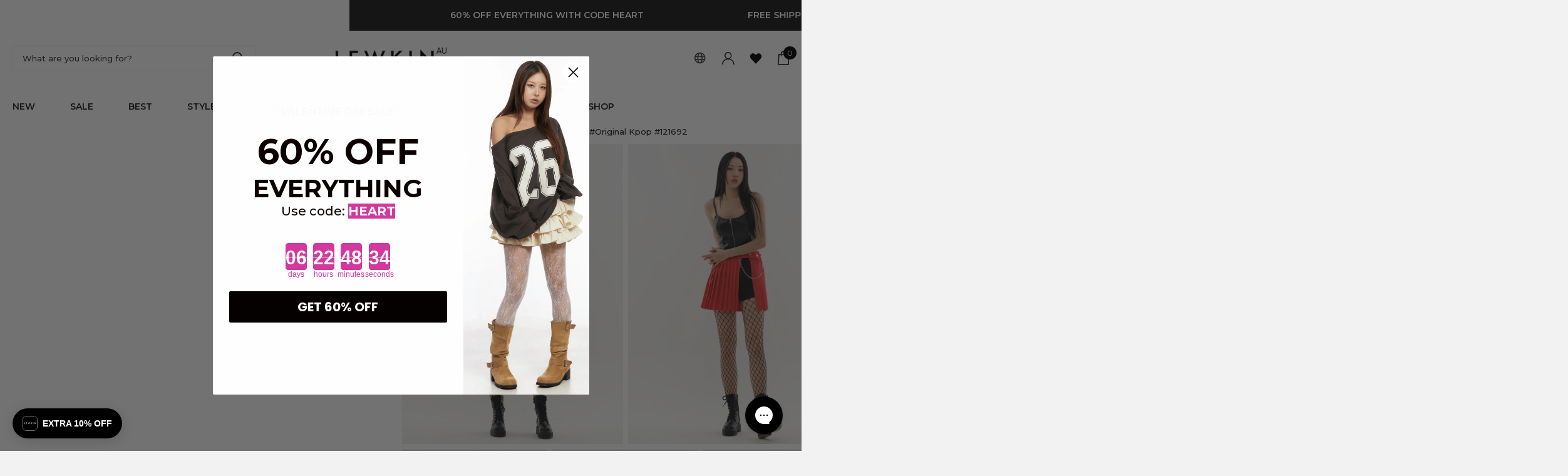

--- FILE ---
content_type: text/html; charset=utf-8
request_url: https://au.lewkin.com/products/pleated-mini-skirt-with-chain-original-kpop-121692
body_size: 93429
content:
<!doctype html>
<html lang="en" data-theme="xclusive" dir="ltr" class="no-js ">
	<head>
		<meta charset="utf-8">
		<meta http-equiv="x-ua-compatible" content="ie=edge">
        <meta name="google-site-verification" content="xnJ3ljv6NLdxKi1WdekoEsgUynpbhIQwHiO387QRmgc" />

		<title>Pleated Mini Skirt with Chain #Original Kpop #121692 - K-Pop style | LEWKIN &ndash; LEWKIN - AUSTRALIA</title>

        <!-- ************************************************************************************************************************** hreflang Start -->
        


<!-- Canonical -->
<link rel="canonical" href="https://au.lewkin.com/products/pleated-mini-skirt-with-chain-original-kpop-121692" />

<!-- Hreflang : 글로벌 & 기본 영어(루트) -->
<link rel="alternate" hreflang="x-default" href="https://lewkin.com/products/pleated-mini-skirt-with-chain-original-kpop-121692" />
<link rel="alternate" hreflang="en"       href="https://lewkin.com/products/pleated-mini-skirt-with-chain-original-kpop-121692" />
<link rel="alternate" hreflang="en-US"    href="https://lewkin.com/products/pleated-mini-skirt-with-chain-original-kpop-121692" />

<!-- Hreflang : EU(영어) – 국가별 세분화 -->
<link rel="alternate" hreflang="en-IE" href="https://eu.lewkin.com/products/pleated-mini-skirt-with-chain-original-kpop-121692" />
<link rel="alternate" hreflang="en-DE" href="https://eu.lewkin.com/products/pleated-mini-skirt-with-chain-original-kpop-121692" />
<link rel="alternate" hreflang="en-FR" href="https://eu.lewkin.com/products/pleated-mini-skirt-with-chain-original-kpop-121692" />
<link rel="alternate" hreflang="en-ES" href="https://eu.lewkin.com/products/pleated-mini-skirt-with-chain-original-kpop-121692" />
<link rel="alternate" hreflang="en-IT" href="https://eu.lewkin.com/products/pleated-mini-skirt-with-chain-original-kpop-121692" />
<link rel="alternate" hreflang="en-NL" href="https://eu.lewkin.com/products/pleated-mini-skirt-with-chain-original-kpop-121692" />
<link rel="alternate" hreflang="en-BE" href="https://eu.lewkin.com/products/pleated-mini-skirt-with-chain-original-kpop-121692" />
<link rel="alternate" hreflang="en-AT" href="https://eu.lewkin.com/products/pleated-mini-skirt-with-chain-original-kpop-121692" />
<link rel="alternate" hreflang="en-SE" href="https://eu.lewkin.com/products/pleated-mini-skirt-with-chain-original-kpop-121692" />
<link rel="alternate" hreflang="en-DK" href="https://eu.lewkin.com/products/pleated-mini-skirt-with-chain-original-kpop-121692" />
<link rel="alternate" hreflang="en-FI" href="https://eu.lewkin.com/products/pleated-mini-skirt-with-chain-original-kpop-121692" />
<link rel="alternate" hreflang="en-PT" href="https://eu.lewkin.com/products/pleated-mini-skirt-with-chain-original-kpop-121692" />
<link rel="alternate" hreflang="en-PL" href="https://eu.lewkin.com/products/pleated-mini-skirt-with-chain-original-kpop-121692" />

<!-- Hreflang : 기타 영어권 스토어 -->
<link rel="alternate" hreflang="en-GB" href="https://uk.lewkin.com/products/pleated-mini-skirt-with-chain-original-kpop-121692" />
<link rel="alternate" hreflang="en-AU" href="https://au.lewkin.com/products/pleated-mini-skirt-with-chain-original-kpop-121692" />
<link rel="alternate" hreflang="en-CA" href="https://ca.lewkin.com/products/pleated-mini-skirt-with-chain-original-kpop-121692" />

        <!-- ************************************************************************************************************************** hreflang End --><meta name="description" content="Pleated Mini Skirt with Chain #Original Kpop #121692 by Lewkin. We provide worldwide shipping directly from Seoul, South Korea, an epicenter of Asian fashion renaissance."><meta name="theme-color" content="">
		<meta name="MobileOptimized" content="320">
		<meta name="HandheldFriendly" content="true">
		<meta name="viewport" content="width=device-width, initial-scale=1, minimum-scale=1, maximum-scale=5, viewport-fit=cover, shrink-to-fit=no">
		<meta name="format-detection" content="telephone=no">
		<meta name="msapplication-config" content="//au.lewkin.com/cdn/shop/t/40/assets/browserconfig.xml?v=52024572095365081671768444454">

		<link rel="canonical" href="https://au.lewkin.com/products/pleated-mini-skirt-with-chain-original-kpop-121692">
		<link rel="preconnect" href="https://fonts.shopifycdn.com" crossorigin><link rel="preload" as="style" href="//au.lewkin.com/cdn/shop/t/40/assets/screen.css?v=79935076362426402921768444516">
		<link rel="preload" as="style" href="//au.lewkin.com/cdn/shop/t/40/assets/theme-xclusive.css?v=158330260215577938121768444525">
		<link rel="preload" as="style" href="//au.lewkin.com/cdn/shop/t/40/assets/screen-settings.css?v=70011834827021072721768444603">
		
		<link rel="preload" as="font" href="//au.lewkin.com/cdn/fonts/montserrat/montserrat_n7.3c434e22befd5c18a6b4afadb1e3d77c128c7939.woff2" type="font/woff2" crossorigin>
    <link rel="preload" as="font" href="//au.lewkin.com/cdn/fonts/montserrat/montserrat_n5.07ef3781d9c78c8b93c98419da7ad4fbeebb6635.woff2" type="font/woff2" crossorigin>
		<link rel="preload" as="font" href="//au.lewkin.com/cdn/shop/t/40/assets/xclusive.woff2?v=96946264402571190891768444530" crossorigin>
		<link media="screen" rel="stylesheet" href="//au.lewkin.com/cdn/shop/t/40/assets/screen.css?v=79935076362426402921768444516" id="core-css">
		<link media="screen" rel="stylesheet" href="//au.lewkin.com/cdn/shop/t/40/assets/theme-xclusive.css?v=158330260215577938121768444525" id="xclusive-css">
		<noscript><link rel="stylesheet" href="//au.lewkin.com/cdn/shop/t/40/assets/async-menu.css?v=1133808777257591981768444449"></noscript><link media="screen" rel="stylesheet" href="//au.lewkin.com/cdn/shop/t/40/assets/page-product.css?v=180587883753839546891768444509" id="product-css"><link media="screen" rel="stylesheet" href="//au.lewkin.com/cdn/shop/t/40/assets/screen-settings.css?v=70011834827021072721768444603" id="custom-css"><link rel="icon" href="//au.lewkin.com/cdn/shop/files/apave_32x32_32x32_46a024ae-a60d.png?crop=center&height=32&v=1729039634&width=32" type="image/png">
			<link rel="mask-icon" href="safari-pinned-tab.svg" color="#333333">
			<link rel="apple-touch-icon" href="apple-touch-icon.png"><link rel="manifest" href="//au.lewkin.com/cdn/shop/t/40/assets/manifest.json?v=29040392606353692311768444506">
		<script>document.documentElement.classList.remove('no-js'); document.documentElement.classList.add('js');</script>
		<meta name="msapplication-config" content="//au.lewkin.com/cdn/shop/t/40/assets/browserconfig.xml?v=52024572095365081671768444454">
<meta property="og:title" content="Pleated Mini Skirt with Chain #Original Kpop #121692">
<meta property="og:type" content="product">
<meta property="og:description" content="Pleated Mini Skirt with Chain #Original Kpop #121692 by Lewkin. We provide worldwide shipping directly from Seoul, South Korea, an epicenter of Asian fashion renaissance.">
<meta property="og:site_name" content="LEWKIN - AUSTRALIA">
<meta property="og:url" content="https://au.lewkin.com/products/pleated-mini-skirt-with-chain-original-kpop-121692">

  
  <meta property="product:price:amount" content="$44.90">
  <meta property="og:price:amount" content="$44.90">
  <meta property="og:price:currency" content="AUD">
  <meta property="og:availability" content="instock" />

<meta property="og:image" content="//au.lewkin.com/cdn/shop/files/IMG_4681.jpg?crop=center&height=500&v=1751954974&width=600">

<meta name="twitter:title" content="Pleated Mini Skirt with Chain #Original Kpop #121692">
<meta name="twitter:description" content="Pleated Mini Skirt with Chain #Original Kpop #121692 by Lewkin. We provide worldwide shipping directly from Seoul, South Korea, an epicenter of Asian fashion renaissance.">
<meta name="twitter:site" content="LEWKIN - AUSTRALIA">

<meta property="twitter:image" content="//au.lewkin.com/cdn/shop/files/IMG_4681.jpg?crop=center&height=500&v=1751954974&width=600">
<script type="application/ld+json">
  [{
        "@context": "http://schema.org",
        "@type": "Product",
        "name": "Pleated Mini Skirt with Chain #Original Kpop #121692",
        "url": "https://au.lewkin.com/products/pleated-mini-skirt-with-chain-original-kpop-121692","brand": { "@type": "Brand", "name": "LK" },"description": "\n FABRIC\n Poly 100 \/ Inner: Poly 96, Rayon 4 \n SIZE\n (unit: cm)Waist 33\/ Hip 41\/ Hem 47\/ Length 41\n DETAILS\n - Dry cleaning is recommended for the first wash. - The size may vary by 1 to 3 cm depending on the measurement method. - The product color may vary somewhat depending on the user's monitor resolution.","image": "//au.lewkin.com/cdn/shop/files/IMG_4681.jpg?crop=center&height=500&v=1751954974&width=600","gtin8": "LK-0000036","sku": "S99241","offers": {
          "@type": "Offer",
          "price": "44.9",
          "url": "https://au.lewkin.com/products/pleated-mini-skirt-with-chain-original-kpop-121692",
          "priceValidUntil": "2027-01-23",
          "priceCurrency": "AUD",
            "availability": "https://schema.org/InStock",
            "inventoryLevel": "1"}
      },{
      "@context": "http://schema.org/",
      "@type": "Organization",
      "url": "https://au.lewkin.com/products/pleated-mini-skirt-with-chain-original-kpop-121692",
      "name": "LEWKIN - AUSTRALIA",
      "legalName": "LEWKIN - AUSTRALIA",
      "description": "Pleated Mini Skirt with Chain #Original Kpop #121692 by Lewkin. We provide worldwide shipping directly from Seoul, South Korea, an epicenter of Asian fashion renaissance.","contactPoint": {
        "@type": "ContactPoint",
        "contactType": "Customer service",
        "telephone": "4844827290"
      },
      "address": {
        "@type": "PostalAddress",
        "streetAddress": "2093a Philadelphia Pike, Suite 303",
        "addressLocality": "Claymont",
        "postalCode": "19703",
        "addressCountry": "UNITED STATES"
      }
    },
    {
      "@context": "http://schema.org",
      "@type": "WebSite",
      "url": "https://au.lewkin.com/products/pleated-mini-skirt-with-chain-original-kpop-121692",
      "name": "LEWKIN - AUSTRALIA",
      "description": "Pleated Mini Skirt with Chain #Original Kpop #121692 by Lewkin. We provide worldwide shipping directly from Seoul, South Korea, an epicenter of Asian fashion renaissance.",
      "author": [
        {
          "@type": "Organization",
          "url": "https://www.someoneyouknow.online",
          "name": "Someoneyouknow",
          "address": {
            "@type": "PostalAddress",
            "streetAddress": "Wilhelminaplein 25",
            "addressLocality": "Eindhoven",
            "addressRegion": "NB",
            "postalCode": "5611 HG",
            "addressCountry": "NL"
          }
        }
      ]
    }
  ]
</script>

		<script>window.performance && window.performance.mark && window.performance.mark('shopify.content_for_header.start');</script><meta id="shopify-digital-wallet" name="shopify-digital-wallet" content="/57470582867/digital_wallets/dialog">
<meta name="shopify-checkout-api-token" content="95d5d29c0fac5d5d89aef26866b63ce2">
<meta id="in-context-paypal-metadata" data-shop-id="57470582867" data-venmo-supported="true" data-environment="production" data-locale="en_US" data-paypal-v4="true" data-currency="AUD">
<link rel="alternate" type="application/json+oembed" href="https://au.lewkin.com/products/pleated-mini-skirt-with-chain-original-kpop-121692.oembed">
<script async="async" src="/checkouts/internal/preloads.js?locale=en-AU"></script>
<link rel="preconnect" href="https://shop.app" crossorigin="anonymous">
<script async="async" src="https://shop.app/checkouts/internal/preloads.js?locale=en-AU&shop_id=57470582867" crossorigin="anonymous"></script>
<script id="apple-pay-shop-capabilities" type="application/json">{"shopId":57470582867,"countryCode":"US","currencyCode":"AUD","merchantCapabilities":["supports3DS"],"merchantId":"gid:\/\/shopify\/Shop\/57470582867","merchantName":"LEWKIN - AUSTRALIA","requiredBillingContactFields":["postalAddress","email","phone"],"requiredShippingContactFields":["postalAddress","email","phone"],"shippingType":"shipping","supportedNetworks":["visa","masterCard","amex","discover","elo","jcb"],"total":{"type":"pending","label":"LEWKIN - AUSTRALIA","amount":"1.00"},"shopifyPaymentsEnabled":true,"supportsSubscriptions":true}</script>
<script id="shopify-features" type="application/json">{"accessToken":"95d5d29c0fac5d5d89aef26866b63ce2","betas":["rich-media-storefront-analytics"],"domain":"au.lewkin.com","predictiveSearch":true,"shopId":57470582867,"locale":"en"}</script>
<script>var Shopify = Shopify || {};
Shopify.shop = "lewkinau.myshopify.com";
Shopify.locale = "en";
Shopify.currency = {"active":"AUD","rate":"1.0"};
Shopify.country = "AU";
Shopify.theme = {"name":"lewkin(K-beauty-ratio)-260115(au)","id":185331515757,"schema_name":"Xclusive","schema_version":"1.8.0","theme_store_id":null,"role":"main"};
Shopify.theme.handle = "null";
Shopify.theme.style = {"id":null,"handle":null};
Shopify.cdnHost = "au.lewkin.com/cdn";
Shopify.routes = Shopify.routes || {};
Shopify.routes.root = "/";</script>
<script type="module">!function(o){(o.Shopify=o.Shopify||{}).modules=!0}(window);</script>
<script>!function(o){function n(){var o=[];function n(){o.push(Array.prototype.slice.apply(arguments))}return n.q=o,n}var t=o.Shopify=o.Shopify||{};t.loadFeatures=n(),t.autoloadFeatures=n()}(window);</script>
<script>
  window.ShopifyPay = window.ShopifyPay || {};
  window.ShopifyPay.apiHost = "shop.app\/pay";
  window.ShopifyPay.redirectState = null;
</script>
<script id="shop-js-analytics" type="application/json">{"pageType":"product"}</script>
<script defer="defer" async type="module" src="//au.lewkin.com/cdn/shopifycloud/shop-js/modules/v2/client.init-shop-cart-sync_BT-GjEfc.en.esm.js"></script>
<script defer="defer" async type="module" src="//au.lewkin.com/cdn/shopifycloud/shop-js/modules/v2/chunk.common_D58fp_Oc.esm.js"></script>
<script defer="defer" async type="module" src="//au.lewkin.com/cdn/shopifycloud/shop-js/modules/v2/chunk.modal_xMitdFEc.esm.js"></script>
<script type="module">
  await import("//au.lewkin.com/cdn/shopifycloud/shop-js/modules/v2/client.init-shop-cart-sync_BT-GjEfc.en.esm.js");
await import("//au.lewkin.com/cdn/shopifycloud/shop-js/modules/v2/chunk.common_D58fp_Oc.esm.js");
await import("//au.lewkin.com/cdn/shopifycloud/shop-js/modules/v2/chunk.modal_xMitdFEc.esm.js");

  window.Shopify.SignInWithShop?.initShopCartSync?.({"fedCMEnabled":true,"windoidEnabled":true});

</script>
<script>
  window.Shopify = window.Shopify || {};
  if (!window.Shopify.featureAssets) window.Shopify.featureAssets = {};
  window.Shopify.featureAssets['shop-js'] = {"shop-cart-sync":["modules/v2/client.shop-cart-sync_DZOKe7Ll.en.esm.js","modules/v2/chunk.common_D58fp_Oc.esm.js","modules/v2/chunk.modal_xMitdFEc.esm.js"],"init-fed-cm":["modules/v2/client.init-fed-cm_B6oLuCjv.en.esm.js","modules/v2/chunk.common_D58fp_Oc.esm.js","modules/v2/chunk.modal_xMitdFEc.esm.js"],"shop-cash-offers":["modules/v2/client.shop-cash-offers_D2sdYoxE.en.esm.js","modules/v2/chunk.common_D58fp_Oc.esm.js","modules/v2/chunk.modal_xMitdFEc.esm.js"],"shop-login-button":["modules/v2/client.shop-login-button_QeVjl5Y3.en.esm.js","modules/v2/chunk.common_D58fp_Oc.esm.js","modules/v2/chunk.modal_xMitdFEc.esm.js"],"pay-button":["modules/v2/client.pay-button_DXTOsIq6.en.esm.js","modules/v2/chunk.common_D58fp_Oc.esm.js","modules/v2/chunk.modal_xMitdFEc.esm.js"],"shop-button":["modules/v2/client.shop-button_DQZHx9pm.en.esm.js","modules/v2/chunk.common_D58fp_Oc.esm.js","modules/v2/chunk.modal_xMitdFEc.esm.js"],"avatar":["modules/v2/client.avatar_BTnouDA3.en.esm.js"],"init-windoid":["modules/v2/client.init-windoid_CR1B-cfM.en.esm.js","modules/v2/chunk.common_D58fp_Oc.esm.js","modules/v2/chunk.modal_xMitdFEc.esm.js"],"init-shop-for-new-customer-accounts":["modules/v2/client.init-shop-for-new-customer-accounts_C_vY_xzh.en.esm.js","modules/v2/client.shop-login-button_QeVjl5Y3.en.esm.js","modules/v2/chunk.common_D58fp_Oc.esm.js","modules/v2/chunk.modal_xMitdFEc.esm.js"],"init-shop-email-lookup-coordinator":["modules/v2/client.init-shop-email-lookup-coordinator_BI7n9ZSv.en.esm.js","modules/v2/chunk.common_D58fp_Oc.esm.js","modules/v2/chunk.modal_xMitdFEc.esm.js"],"init-shop-cart-sync":["modules/v2/client.init-shop-cart-sync_BT-GjEfc.en.esm.js","modules/v2/chunk.common_D58fp_Oc.esm.js","modules/v2/chunk.modal_xMitdFEc.esm.js"],"shop-toast-manager":["modules/v2/client.shop-toast-manager_DiYdP3xc.en.esm.js","modules/v2/chunk.common_D58fp_Oc.esm.js","modules/v2/chunk.modal_xMitdFEc.esm.js"],"init-customer-accounts":["modules/v2/client.init-customer-accounts_D9ZNqS-Q.en.esm.js","modules/v2/client.shop-login-button_QeVjl5Y3.en.esm.js","modules/v2/chunk.common_D58fp_Oc.esm.js","modules/v2/chunk.modal_xMitdFEc.esm.js"],"init-customer-accounts-sign-up":["modules/v2/client.init-customer-accounts-sign-up_iGw4briv.en.esm.js","modules/v2/client.shop-login-button_QeVjl5Y3.en.esm.js","modules/v2/chunk.common_D58fp_Oc.esm.js","modules/v2/chunk.modal_xMitdFEc.esm.js"],"shop-follow-button":["modules/v2/client.shop-follow-button_CqMgW2wH.en.esm.js","modules/v2/chunk.common_D58fp_Oc.esm.js","modules/v2/chunk.modal_xMitdFEc.esm.js"],"checkout-modal":["modules/v2/client.checkout-modal_xHeaAweL.en.esm.js","modules/v2/chunk.common_D58fp_Oc.esm.js","modules/v2/chunk.modal_xMitdFEc.esm.js"],"shop-login":["modules/v2/client.shop-login_D91U-Q7h.en.esm.js","modules/v2/chunk.common_D58fp_Oc.esm.js","modules/v2/chunk.modal_xMitdFEc.esm.js"],"lead-capture":["modules/v2/client.lead-capture_BJmE1dJe.en.esm.js","modules/v2/chunk.common_D58fp_Oc.esm.js","modules/v2/chunk.modal_xMitdFEc.esm.js"],"payment-terms":["modules/v2/client.payment-terms_Ci9AEqFq.en.esm.js","modules/v2/chunk.common_D58fp_Oc.esm.js","modules/v2/chunk.modal_xMitdFEc.esm.js"]};
</script>
<script>(function() {
  var isLoaded = false;
  function asyncLoad() {
    if (isLoaded) return;
    isLoaded = true;
    var urls = ["https:\/\/cdn-loyalty.yotpo.com\/loader\/173kDiD5Eig5HSS5TiFjXw.js?shop=lewkinau.myshopify.com","https:\/\/d18eg7dreypte5.cloudfront.net\/browse-abandonment\/v2\/browse_abandonment.js?shop=lewkinau.myshopify.com","https:\/\/static-autocomplete.fastsimon.com\/fast-simon-autocomplete-init.umd.js?mode=shopify\u0026UUID=31f84392-164d-4f22-9543-490649d9a4fc\u0026store=57470582867\u0026shop=lewkinau.myshopify.com","https:\/\/fastsimon.akamaized.net\/fast-simon-autocomplete-init.umd.js?mode=shopify\u0026UUID=31f84392-164d-4f22-9543-490649d9a4fc\u0026store=57470582867\u0026shop=lewkinau.myshopify.com","https:\/\/config.gorgias.chat\/bundle-loader\/01GYCCTWE3A0PAZQGZ0EJ8Y9BR?source=shopify1click\u0026shop=lewkinau.myshopify.com","https:\/\/cdn.tapcart.com\/webbridge-sdk\/webbridge.umd.js?shop=lewkinau.myshopify.com","https:\/\/customer-first-focus.b-cdn.net\/cffOrderifyLoader_min.js?shop=lewkinau.myshopify.com","https:\/\/cdn.9gtb.com\/loader.js?g_cvt_id=44843471-ba9c-4b24-83bf-a9a74492277b\u0026shop=lewkinau.myshopify.com"];
    for (var i = 0; i < urls.length; i++) {
      var s = document.createElement('script');
      s.type = 'text/javascript';
      s.async = true;
      s.src = urls[i];
      var x = document.getElementsByTagName('script')[0];
      x.parentNode.insertBefore(s, x);
    }
  };
  if(window.attachEvent) {
    window.attachEvent('onload', asyncLoad);
  } else {
    window.addEventListener('load', asyncLoad, false);
  }
})();</script>
<script id="__st">var __st={"a":57470582867,"offset":39600,"reqid":"c145248d-8fae-4d35-8402-1dfbc79242e3-1769073062","pageurl":"au.lewkin.com\/products\/pleated-mini-skirt-with-chain-original-kpop-121692","u":"e07089869961","p":"product","rtyp":"product","rid":6905890275411};</script>
<script>window.ShopifyPaypalV4VisibilityTracking = true;</script>
<script id="form-persister">!function(){'use strict';const t='contact',e='new_comment',n=[[t,t],['blogs',e],['comments',e],[t,'customer']],o='password',r='form_key',c=['recaptcha-v3-token','g-recaptcha-response','h-captcha-response',o],s=()=>{try{return window.sessionStorage}catch{return}},i='__shopify_v',u=t=>t.elements[r],a=function(){const t=[...n].map((([t,e])=>`form[action*='/${t}']:not([data-nocaptcha='true']) input[name='form_type'][value='${e}']`)).join(',');var e;return e=t,()=>e?[...document.querySelectorAll(e)].map((t=>t.form)):[]}();function m(t){const e=u(t);a().includes(t)&&(!e||!e.value)&&function(t){try{if(!s())return;!function(t){const e=s();if(!e)return;const n=u(t);if(!n)return;const o=n.value;o&&e.removeItem(o)}(t);const e=Array.from(Array(32),(()=>Math.random().toString(36)[2])).join('');!function(t,e){u(t)||t.append(Object.assign(document.createElement('input'),{type:'hidden',name:r})),t.elements[r].value=e}(t,e),function(t,e){const n=s();if(!n)return;const r=[...t.querySelectorAll(`input[type='${o}']`)].map((({name:t})=>t)),u=[...c,...r],a={};for(const[o,c]of new FormData(t).entries())u.includes(o)||(a[o]=c);n.setItem(e,JSON.stringify({[i]:1,action:t.action,data:a}))}(t,e)}catch(e){console.error('failed to persist form',e)}}(t)}const f=t=>{if('true'===t.dataset.persistBound)return;const e=function(t,e){const n=function(t){return'function'==typeof t.submit?t.submit:HTMLFormElement.prototype.submit}(t).bind(t);return function(){let t;return()=>{t||(t=!0,(()=>{try{e(),n()}catch(t){(t=>{console.error('form submit failed',t)})(t)}})(),setTimeout((()=>t=!1),250))}}()}(t,(()=>{m(t)}));!function(t,e){if('function'==typeof t.submit&&'function'==typeof e)try{t.submit=e}catch{}}(t,e),t.addEventListener('submit',(t=>{t.preventDefault(),e()})),t.dataset.persistBound='true'};!function(){function t(t){const e=(t=>{const e=t.target;return e instanceof HTMLFormElement?e:e&&e.form})(t);e&&m(e)}document.addEventListener('submit',t),document.addEventListener('DOMContentLoaded',(()=>{const e=a();for(const t of e)f(t);var n;n=document.body,new window.MutationObserver((t=>{for(const e of t)if('childList'===e.type&&e.addedNodes.length)for(const t of e.addedNodes)1===t.nodeType&&'FORM'===t.tagName&&a().includes(t)&&f(t)})).observe(n,{childList:!0,subtree:!0,attributes:!1}),document.removeEventListener('submit',t)}))}()}();</script>
<script integrity="sha256-4kQ18oKyAcykRKYeNunJcIwy7WH5gtpwJnB7kiuLZ1E=" data-source-attribution="shopify.loadfeatures" defer="defer" src="//au.lewkin.com/cdn/shopifycloud/storefront/assets/storefront/load_feature-a0a9edcb.js" crossorigin="anonymous"></script>
<script crossorigin="anonymous" defer="defer" src="//au.lewkin.com/cdn/shopifycloud/storefront/assets/shopify_pay/storefront-65b4c6d7.js?v=20250812"></script>
<script data-source-attribution="shopify.dynamic_checkout.dynamic.init">var Shopify=Shopify||{};Shopify.PaymentButton=Shopify.PaymentButton||{isStorefrontPortableWallets:!0,init:function(){window.Shopify.PaymentButton.init=function(){};var t=document.createElement("script");t.src="https://au.lewkin.com/cdn/shopifycloud/portable-wallets/latest/portable-wallets.en.js",t.type="module",document.head.appendChild(t)}};
</script>
<script data-source-attribution="shopify.dynamic_checkout.buyer_consent">
  function portableWalletsHideBuyerConsent(e){var t=document.getElementById("shopify-buyer-consent"),n=document.getElementById("shopify-subscription-policy-button");t&&n&&(t.classList.add("hidden"),t.setAttribute("aria-hidden","true"),n.removeEventListener("click",e))}function portableWalletsShowBuyerConsent(e){var t=document.getElementById("shopify-buyer-consent"),n=document.getElementById("shopify-subscription-policy-button");t&&n&&(t.classList.remove("hidden"),t.removeAttribute("aria-hidden"),n.addEventListener("click",e))}window.Shopify?.PaymentButton&&(window.Shopify.PaymentButton.hideBuyerConsent=portableWalletsHideBuyerConsent,window.Shopify.PaymentButton.showBuyerConsent=portableWalletsShowBuyerConsent);
</script>
<script data-source-attribution="shopify.dynamic_checkout.cart.bootstrap">document.addEventListener("DOMContentLoaded",(function(){function t(){return document.querySelector("shopify-accelerated-checkout-cart, shopify-accelerated-checkout")}if(t())Shopify.PaymentButton.init();else{new MutationObserver((function(e,n){t()&&(Shopify.PaymentButton.init(),n.disconnect())})).observe(document.body,{childList:!0,subtree:!0})}}));
</script>
<link id="shopify-accelerated-checkout-styles" rel="stylesheet" media="screen" href="https://au.lewkin.com/cdn/shopifycloud/portable-wallets/latest/accelerated-checkout-backwards-compat.css" crossorigin="anonymous">
<style id="shopify-accelerated-checkout-cart">
        #shopify-buyer-consent {
  margin-top: 1em;
  display: inline-block;
  width: 100%;
}

#shopify-buyer-consent.hidden {
  display: none;
}

#shopify-subscription-policy-button {
  background: none;
  border: none;
  padding: 0;
  text-decoration: underline;
  font-size: inherit;
  cursor: pointer;
}

#shopify-subscription-policy-button::before {
  box-shadow: none;
}

      </style>

<script>window.performance && window.performance.mark && window.performance.mark('shopify.content_for_header.end');</script>
		
        <script src="//au.lewkin.com/cdn/shop/t/40/assets/jquery-3.7.1.min.js?v=158417595810649192771768444506"></script><link media="screen" rel="stylesheet" href="//au.lewkin.com/cdn/shop/t/40/assets/sg-prd.css?v=28365074773948485061768444521">
          <script src="//au.lewkin.com/cdn/shop/t/40/assets/size-chart.js?v=171955368458243409601768444523"></script>
      

      <!-- PDP 동영상 자동재생 -->
      <script>
           function playVideo() {
              var videos = document.querySelectorAll('video');
              for (var i = 0; i < videos.length; i++) {
                 videos[i].play();
              }
           }
           playVideo();
            window.addEventListener('load', playVideo);
      </script><link media="screen" rel="stylesheet" href="//au.lewkin.com/cdn/shop/t/40/assets/sg-common-ux.css?v=141938822250396460831768444518">
      <link media="screen" rel="stylesheet" href="//au.lewkin.com/cdn/shop/t/40/assets/sg-common-nav.css?v=103003545799439910031768444518">
      <link media="screen" rel="stylesheet" href="//au.lewkin.com/cdn/shop/t/40/assets/sg-prd-badge.css?v=163785892922549186971768444520">
      <link media="screen" rel="stylesheet" href="//au.lewkin.com/cdn/shop/t/40/assets/sg-prd-card.css?v=37865824246897461551768444520">      
      <link media="screen" rel="stylesheet" href="//au.lewkin.com/cdn/shop/t/40/assets/sg-search.css?v=95803233352769261671768444521">      
      <link media="screen" rel="stylesheet" href="//au.lewkin.com/cdn/shop/t/40/assets/sg-wish.css?v=41634714422017265421768444521">      
      <link media="screen" rel="stylesheet" href="//au.lewkin.com/cdn/shop/t/40/assets/sg-fscore.css?v=29165387880947303901768444519">
      <link media="screen" rel="stylesheet" href="//au.lewkin.com/cdn/shop/t/40/assets/sg-cart-quick.css?v=63200846425184342391768444517">

      
      
      
      
    
	<script>
        window.videowiseShadow = {
          mode: "closed",
          assets: [
            {
              type: "style",
              src: "//au.lewkin.com/cdn/shop/t/40/assets/custom-videowise.css?v=67720609068357855621768444456"
            }
          ]
        };
    </script>



<!-- BEGIN app block: shopify://apps/product-filters-search/blocks/autocomplete/95672d06-1c4e-4e1b-9368-e84ce1ad6886 --><script>
    var fast_dawn_theme_action = "/pages/search-results";
    var __isp_new_jquery = "true" === "true";
</script>


    


    <script>var _isp_injected_already = true</script>
    <!-- BEGIN app snippet: fast-simon-autocomplete-init --><script id="autocomplete-initilizer"
        src="https://static-autocomplete.fastsimon.com/fast-simon-autocomplete-init.umd.js?mode=shopify&UUID=31f84392-164d-4f22-9543-490649d9a4fc&store=57470582867"
        async>
</script>
<!-- END app snippet -->

<!-- END app block --><!-- BEGIN app block: shopify://apps/yotpo-product-reviews/blocks/settings/eb7dfd7d-db44-4334-bc49-c893b51b36cf -->


  <script type="text/javascript" src="https://cdn-widgetsrepository.yotpo.com/v1/loader/uu1JOJwmqrz1NiexB094obbf5rs1ayBpbNiQuz9k?languageCode=en" async></script>



  
<!-- END app block --><!-- BEGIN app block: shopify://apps/tapcart-mobile-app/blocks/ck_loader/604cad6b-3841-4da3-b864-b96622b4adb8 --><script id="tc-ck-loader">
  (function () {
    if (!window?.Shopify?.shop?.length) return;
    
    const shopStore = window.Shopify.shop;
    const environment = 'production'; // local, staging, production;

    const srcUrls = {
      local: 'http://localhost:3005/dist/tc-plugins.es.js', // local dev server URL defined in vite.config.js
      staging: 'https://unpkg.com/tapcart-capture-kit@staging/dist/tc-plugins.es.js',
      production: 'https://unpkg.com/tapcart-capture-kit@production/dist/tc-plugins.es.js',
    };
    const srcUrl = srcUrls[environment] || srcUrls.production;

    window['tapcartParams'] = { shopStore, environment };

    // Create a new script element with type module
    const moduleScript = document.createElement('script');
    moduleScript.type = 'module';
    moduleScript.src = srcUrl;
    document.head.appendChild(moduleScript);

    moduleScript.onerror = function () {
      console.error('Capture kit failed to load.');
    };
  })();
</script>

<!-- END app block --><!-- BEGIN app block: shopify://apps/klaviyo-email-marketing-sms/blocks/klaviyo-onsite-embed/2632fe16-c075-4321-a88b-50b567f42507 -->












  <script async src="https://static.klaviyo.com/onsite/js/X95bgU/klaviyo.js?company_id=X95bgU"></script>
  <script>!function(){if(!window.klaviyo){window._klOnsite=window._klOnsite||[];try{window.klaviyo=new Proxy({},{get:function(n,i){return"push"===i?function(){var n;(n=window._klOnsite).push.apply(n,arguments)}:function(){for(var n=arguments.length,o=new Array(n),w=0;w<n;w++)o[w]=arguments[w];var t="function"==typeof o[o.length-1]?o.pop():void 0,e=new Promise((function(n){window._klOnsite.push([i].concat(o,[function(i){t&&t(i),n(i)}]))}));return e}}})}catch(n){window.klaviyo=window.klaviyo||[],window.klaviyo.push=function(){var n;(n=window._klOnsite).push.apply(n,arguments)}}}}();</script>

  
    <script id="viewed_product">
      if (item == null) {
        var _learnq = _learnq || [];

        var MetafieldReviews = null
        var MetafieldYotpoRating = null
        var MetafieldYotpoCount = null
        var MetafieldLooxRating = null
        var MetafieldLooxCount = null
        var okendoProduct = null
        var okendoProductReviewCount = null
        var okendoProductReviewAverageValue = null
        try {
          // The following fields are used for Customer Hub recently viewed in order to add reviews.
          // This information is not part of __kla_viewed. Instead, it is part of __kla_viewed_reviewed_items
          MetafieldReviews = {"rating_count":0};
          MetafieldYotpoRating = "0"
          MetafieldYotpoCount = "0"
          MetafieldLooxRating = null
          MetafieldLooxCount = null

          okendoProduct = null
          // If the okendo metafield is not legacy, it will error, which then requires the new json formatted data
          if (okendoProduct && 'error' in okendoProduct) {
            okendoProduct = null
          }
          okendoProductReviewCount = okendoProduct ? okendoProduct.reviewCount : null
          okendoProductReviewAverageValue = okendoProduct ? okendoProduct.reviewAverageValue : null
        } catch (error) {
          console.error('Error in Klaviyo onsite reviews tracking:', error);
        }

        var item = {
          Name: "Pleated Mini Skirt with Chain #Original Kpop #121692",
          ProductID: 6905890275411,
          Categories: ["50-80% Off Flash Sale","60-80% Off Items","All Skirts","All Women's","Black Friday - 60% Off Everything","Black Friday Mega Sale","Black Friday Offers","Black Friday Price Drop","Black Friday Skirts","Clearance Sale","Cyber Monday","EasyGift All Products","Excluding 220626 Sale","Festival","Festival-Ready Fashion","Final Summer Sale","Full Price Items","Holiday Shop","K-Pop Fashion","Korean Fashion for Women","Korean Fashion Trends","Low Inventory stock","Mini Skirts","OrderlyEmails - Recommended Products","Preppy Outfits","Sale Skirts","Skirts","Skirts \u0026 Skorts","Skirts Bestsellers","Spring Break","STYLE","Tariff-Free Picks","Up to 90% Off Sale","Valentines Day","Women's Occasions","Women's Sale","Women's Styles","Women's Trending","Y2K Kpop"],
          ImageURL: "https://au.lewkin.com/cdn/shop/files/IMG_4681_grande.jpg?v=1751954974",
          URL: "https://au.lewkin.com/products/pleated-mini-skirt-with-chain-original-kpop-121692",
          Brand: "LK",
          Price: "$44.90",
          Value: "44.90",
          CompareAtPrice: "$154.53"
        };
        _learnq.push(['track', 'Viewed Product', item]);
        _learnq.push(['trackViewedItem', {
          Title: item.Name,
          ItemId: item.ProductID,
          Categories: item.Categories,
          ImageUrl: item.ImageURL,
          Url: item.URL,
          Metadata: {
            Brand: item.Brand,
            Price: item.Price,
            Value: item.Value,
            CompareAtPrice: item.CompareAtPrice
          },
          metafields:{
            reviews: MetafieldReviews,
            yotpo:{
              rating: MetafieldYotpoRating,
              count: MetafieldYotpoCount,
            },
            loox:{
              rating: MetafieldLooxRating,
              count: MetafieldLooxCount,
            },
            okendo: {
              rating: okendoProductReviewAverageValue,
              count: okendoProductReviewCount,
            }
          }
        }]);
      }
    </script>
  




  <script>
    window.klaviyoReviewsProductDesignMode = false
  </script>







<!-- END app block --><!-- BEGIN app block: shopify://apps/gorgias-live-chat-helpdesk/blocks/gorgias/a66db725-7b96-4e3f-916e-6c8e6f87aaaa -->
<script defer data-gorgias-loader-chat src="https://config.gorgias.chat/bundle-loader/shopify/lewkinau.myshopify.com"></script>


<script defer data-gorgias-loader-convert  src="https://content.9gtb.com/loader.js"></script>


<script defer data-gorgias-loader-mailto-replace  src="https://config.gorgias.help/api/contact-forms/replace-mailto-script.js?shopName=lewkinau"></script>


<!-- END app block --><!-- BEGIN app block: shopify://apps/tolstoy-shoppable-video-quiz/blocks/widget-block/06fa8282-42ff-403e-b67c-1936776aed11 -->




                






















  <link
    rel="preload"
    fetchpriority="high"
    type="image/webp"
    as="image"
    href="https://cdn.shopify.com/s/files/1/0600/4493/5332/files/tolstoy_hero_desktop_w8suxis94cvdf_c222a1d1-2e9f-4157-9dbf-bf6132def197.webp?v=1716190144"
    media="only screen and (min-width: 575px)"
  >
  <link
    rel="preload"
    fetchpriority="high"
    type="image/webp"
    as="image"
    href="https://cdn.shopify.com/s/files/1/0600/4493/5332/files/tolstoy_hero_mobile_w8suxis94cvdf_7386cfcc-740b-45c9-ac9c-e17c776621cc.webp?v=1716190139"
    media="only screen and (max-width: 575px)"
  >


<script
  type="module"
  async
  src="https://widget.gotolstoy.com/we/widget.js"
  data-shop=lewkinau.myshopify.com
  data-app-key=602bdeb5-64d8-4ee1-9232-f399f6f452dc
  data-should-use-cache=true
  data-cache-version=19be3b0a5be
  data-product-gallery-projects="[]"
  data-collection-gallery-projects="[]"
  data-product-id=6905890275411
  data-template-name="product"
  data-ot-ignore
>
</script>
<script
  type="text/javascript"
  nomodule
  async
  src="https://widget.gotolstoy.com/widget/widget.js"
  data-shop=lewkinau.myshopify.com
  data-app-key=602bdeb5-64d8-4ee1-9232-f399f6f452dc
  data-should-use-cache=true
  data-cache-version=19be3b0a5be
  data-product-gallery-projects="[]"
  data-collection-gallery-projects="[]"
  data-product-id=6905890275411
  data-collection-id=""
  data-template-name="product"
  data-ot-ignore
></script>
<script
  type="module"
  async
  src="https://play.gotolstoy.com/widget-v2/widget.js"
  id="tolstoy-widget-script"
  data-shop=lewkinau.myshopify.com
  data-app-key=602bdeb5-64d8-4ee1-9232-f399f6f452dc
  data-should-use-cache=true
  data-cache-version=19be3b0a5be
  data-product-gallery-projects="[]"
  data-collection-gallery-projects="[]"
  data-product-id=6905890275411
  data-collection-id=""
  data-shop-assistant-enabled="false"
  data-search-bar-widget-enabled="false"
  data-template-name="product"
  data-customer-id=""
  data-ot-ignore
></script>
<script>
  window.tolstoyCurrencySymbol = '$';
  window.tolstoyMoneyFormat = '${{amount}}';
</script>
<script>
  window.tolstoyDebug = {
    enable: () => {
      fetch('/cart/update.js', {
        method: 'POST',
        headers: { 'Content-Type': 'application/json' },
        body: JSON.stringify({ attributes: { TolstoyDebugEnabled: 'true' } })
      })
      .then(response => response.json())
      .then(() => window.location.reload());
    },
    disable: () => {
      fetch('/cart/update.js', {
        method: 'POST',
        headers: { 'Content-Type': 'application/json' },
        body: JSON.stringify({ attributes: { TolstoyDebugEnabled: null } })
      })
      .then(response => response.json())
      .then(() => window.location.reload())
    },
    status: async () => {
      const response = await fetch('/cart.js');
      const json = await response.json();
      console.log(json.attributes);
    }
  }
</script>

<!-- END app block --><!-- BEGIN app block: shopify://apps/yotpo-product-reviews/blocks/reviews_tab/eb7dfd7d-db44-4334-bc49-c893b51b36cf -->



<!-- END app block --><!-- BEGIN app block: shopify://apps/pagefly-page-builder/blocks/app-embed/83e179f7-59a0-4589-8c66-c0dddf959200 -->

<!-- BEGIN app snippet: pagefly-cro-ab-testing-main -->







<script>
  ;(function () {
    const url = new URL(window.location)
    const viewParam = url.searchParams.get('view')
    if (viewParam && viewParam.includes('variant-pf-')) {
      url.searchParams.set('pf_v', viewParam)
      url.searchParams.delete('view')
      window.history.replaceState({}, '', url)
    }
  })()
</script>



<script type='module'>
  
  window.PAGEFLY_CRO = window.PAGEFLY_CRO || {}

  window.PAGEFLY_CRO['data_debug'] = {
    original_template_suffix: "all_products",
    allow_ab_test: false,
    ab_test_start_time: 0,
    ab_test_end_time: 0,
    today_date_time: 1769073063000,
  }
  window.PAGEFLY_CRO['GA4'] = { enabled: true}
</script>

<!-- END app snippet -->








  <script src='https://cdn.shopify.com/extensions/019bb4f9-aed6-78a3-be91-e9d44663e6bf/pagefly-page-builder-215/assets/pagefly-helper.js' defer='defer'></script>

  <script src='https://cdn.shopify.com/extensions/019bb4f9-aed6-78a3-be91-e9d44663e6bf/pagefly-page-builder-215/assets/pagefly-general-helper.js' defer='defer'></script>

  <script src='https://cdn.shopify.com/extensions/019bb4f9-aed6-78a3-be91-e9d44663e6bf/pagefly-page-builder-215/assets/pagefly-snap-slider.js' defer='defer'></script>

  <script src='https://cdn.shopify.com/extensions/019bb4f9-aed6-78a3-be91-e9d44663e6bf/pagefly-page-builder-215/assets/pagefly-slideshow-v3.js' defer='defer'></script>

  <script src='https://cdn.shopify.com/extensions/019bb4f9-aed6-78a3-be91-e9d44663e6bf/pagefly-page-builder-215/assets/pagefly-slideshow-v4.js' defer='defer'></script>

  <script src='https://cdn.shopify.com/extensions/019bb4f9-aed6-78a3-be91-e9d44663e6bf/pagefly-page-builder-215/assets/pagefly-glider.js' defer='defer'></script>

  <script src='https://cdn.shopify.com/extensions/019bb4f9-aed6-78a3-be91-e9d44663e6bf/pagefly-page-builder-215/assets/pagefly-slideshow-v1-v2.js' defer='defer'></script>

  <script src='https://cdn.shopify.com/extensions/019bb4f9-aed6-78a3-be91-e9d44663e6bf/pagefly-page-builder-215/assets/pagefly-product-media.js' defer='defer'></script>

  <script src='https://cdn.shopify.com/extensions/019bb4f9-aed6-78a3-be91-e9d44663e6bf/pagefly-page-builder-215/assets/pagefly-product.js' defer='defer'></script>


<script id='pagefly-helper-data' type='application/json'>
  {
    "page_optimization": {
      "assets_prefetching": false
    },
    "elements_asset_mapper": {
      "Accordion": "https://cdn.shopify.com/extensions/019bb4f9-aed6-78a3-be91-e9d44663e6bf/pagefly-page-builder-215/assets/pagefly-accordion.js",
      "Accordion3": "https://cdn.shopify.com/extensions/019bb4f9-aed6-78a3-be91-e9d44663e6bf/pagefly-page-builder-215/assets/pagefly-accordion3.js",
      "CountDown": "https://cdn.shopify.com/extensions/019bb4f9-aed6-78a3-be91-e9d44663e6bf/pagefly-page-builder-215/assets/pagefly-countdown.js",
      "GMap1": "https://cdn.shopify.com/extensions/019bb4f9-aed6-78a3-be91-e9d44663e6bf/pagefly-page-builder-215/assets/pagefly-gmap.js",
      "GMap2": "https://cdn.shopify.com/extensions/019bb4f9-aed6-78a3-be91-e9d44663e6bf/pagefly-page-builder-215/assets/pagefly-gmap.js",
      "GMapBasicV2": "https://cdn.shopify.com/extensions/019bb4f9-aed6-78a3-be91-e9d44663e6bf/pagefly-page-builder-215/assets/pagefly-gmap.js",
      "GMapAdvancedV2": "https://cdn.shopify.com/extensions/019bb4f9-aed6-78a3-be91-e9d44663e6bf/pagefly-page-builder-215/assets/pagefly-gmap.js",
      "HTML.Video": "https://cdn.shopify.com/extensions/019bb4f9-aed6-78a3-be91-e9d44663e6bf/pagefly-page-builder-215/assets/pagefly-htmlvideo.js",
      "HTML.Video2": "https://cdn.shopify.com/extensions/019bb4f9-aed6-78a3-be91-e9d44663e6bf/pagefly-page-builder-215/assets/pagefly-htmlvideo2.js",
      "HTML.Video3": "https://cdn.shopify.com/extensions/019bb4f9-aed6-78a3-be91-e9d44663e6bf/pagefly-page-builder-215/assets/pagefly-htmlvideo2.js",
      "BackgroundVideo": "https://cdn.shopify.com/extensions/019bb4f9-aed6-78a3-be91-e9d44663e6bf/pagefly-page-builder-215/assets/pagefly-htmlvideo2.js",
      "Instagram": "https://cdn.shopify.com/extensions/019bb4f9-aed6-78a3-be91-e9d44663e6bf/pagefly-page-builder-215/assets/pagefly-instagram.js",
      "Instagram2": "https://cdn.shopify.com/extensions/019bb4f9-aed6-78a3-be91-e9d44663e6bf/pagefly-page-builder-215/assets/pagefly-instagram.js",
      "Insta3": "https://cdn.shopify.com/extensions/019bb4f9-aed6-78a3-be91-e9d44663e6bf/pagefly-page-builder-215/assets/pagefly-instagram3.js",
      "Tabs": "https://cdn.shopify.com/extensions/019bb4f9-aed6-78a3-be91-e9d44663e6bf/pagefly-page-builder-215/assets/pagefly-tab.js",
      "Tabs3": "https://cdn.shopify.com/extensions/019bb4f9-aed6-78a3-be91-e9d44663e6bf/pagefly-page-builder-215/assets/pagefly-tab3.js",
      "ProductBox": "https://cdn.shopify.com/extensions/019bb4f9-aed6-78a3-be91-e9d44663e6bf/pagefly-page-builder-215/assets/pagefly-cart.js",
      "FBPageBox2": "https://cdn.shopify.com/extensions/019bb4f9-aed6-78a3-be91-e9d44663e6bf/pagefly-page-builder-215/assets/pagefly-facebook.js",
      "FBLikeButton2": "https://cdn.shopify.com/extensions/019bb4f9-aed6-78a3-be91-e9d44663e6bf/pagefly-page-builder-215/assets/pagefly-facebook.js",
      "TwitterFeed2": "https://cdn.shopify.com/extensions/019bb4f9-aed6-78a3-be91-e9d44663e6bf/pagefly-page-builder-215/assets/pagefly-twitter.js",
      "Paragraph4": "https://cdn.shopify.com/extensions/019bb4f9-aed6-78a3-be91-e9d44663e6bf/pagefly-page-builder-215/assets/pagefly-paragraph4.js",

      "AliReviews": "https://cdn.shopify.com/extensions/019bb4f9-aed6-78a3-be91-e9d44663e6bf/pagefly-page-builder-215/assets/pagefly-3rd-elements.js",
      "BackInStock": "https://cdn.shopify.com/extensions/019bb4f9-aed6-78a3-be91-e9d44663e6bf/pagefly-page-builder-215/assets/pagefly-3rd-elements.js",
      "GloboBackInStock": "https://cdn.shopify.com/extensions/019bb4f9-aed6-78a3-be91-e9d44663e6bf/pagefly-page-builder-215/assets/pagefly-3rd-elements.js",
      "GrowaveWishlist": "https://cdn.shopify.com/extensions/019bb4f9-aed6-78a3-be91-e9d44663e6bf/pagefly-page-builder-215/assets/pagefly-3rd-elements.js",
      "InfiniteOptionsShopPad": "https://cdn.shopify.com/extensions/019bb4f9-aed6-78a3-be91-e9d44663e6bf/pagefly-page-builder-215/assets/pagefly-3rd-elements.js",
      "InkybayProductPersonalizer": "https://cdn.shopify.com/extensions/019bb4f9-aed6-78a3-be91-e9d44663e6bf/pagefly-page-builder-215/assets/pagefly-3rd-elements.js",
      "LimeSpot": "https://cdn.shopify.com/extensions/019bb4f9-aed6-78a3-be91-e9d44663e6bf/pagefly-page-builder-215/assets/pagefly-3rd-elements.js",
      "Loox": "https://cdn.shopify.com/extensions/019bb4f9-aed6-78a3-be91-e9d44663e6bf/pagefly-page-builder-215/assets/pagefly-3rd-elements.js",
      "Opinew": "https://cdn.shopify.com/extensions/019bb4f9-aed6-78a3-be91-e9d44663e6bf/pagefly-page-builder-215/assets/pagefly-3rd-elements.js",
      "Powr": "https://cdn.shopify.com/extensions/019bb4f9-aed6-78a3-be91-e9d44663e6bf/pagefly-page-builder-215/assets/pagefly-3rd-elements.js",
      "ProductReviews": "https://cdn.shopify.com/extensions/019bb4f9-aed6-78a3-be91-e9d44663e6bf/pagefly-page-builder-215/assets/pagefly-3rd-elements.js",
      "PushOwl": "https://cdn.shopify.com/extensions/019bb4f9-aed6-78a3-be91-e9d44663e6bf/pagefly-page-builder-215/assets/pagefly-3rd-elements.js",
      "ReCharge": "https://cdn.shopify.com/extensions/019bb4f9-aed6-78a3-be91-e9d44663e6bf/pagefly-page-builder-215/assets/pagefly-3rd-elements.js",
      "Rivyo": "https://cdn.shopify.com/extensions/019bb4f9-aed6-78a3-be91-e9d44663e6bf/pagefly-page-builder-215/assets/pagefly-3rd-elements.js",
      "TrackingMore": "https://cdn.shopify.com/extensions/019bb4f9-aed6-78a3-be91-e9d44663e6bf/pagefly-page-builder-215/assets/pagefly-3rd-elements.js",
      "Vitals": "https://cdn.shopify.com/extensions/019bb4f9-aed6-78a3-be91-e9d44663e6bf/pagefly-page-builder-215/assets/pagefly-3rd-elements.js",
      "Wiser": "https://cdn.shopify.com/extensions/019bb4f9-aed6-78a3-be91-e9d44663e6bf/pagefly-page-builder-215/assets/pagefly-3rd-elements.js"
    },
    "custom_elements_mapper": {
      "pf-click-action-element": "https://cdn.shopify.com/extensions/019bb4f9-aed6-78a3-be91-e9d44663e6bf/pagefly-page-builder-215/assets/pagefly-click-action-element.js",
      "pf-dialog-element": "https://cdn.shopify.com/extensions/019bb4f9-aed6-78a3-be91-e9d44663e6bf/pagefly-page-builder-215/assets/pagefly-dialog-element.js"
    }
  }
</script>


<!-- END app block --><!-- BEGIN app block: shopify://apps/yotpo-loyalty-rewards/blocks/loader-app-embed-block/2f9660df-5018-4e02-9868-ee1fb88d6ccd -->
    <script src="https://cdn-widgetsrepository.yotpo.com/v1/loader/173kDiD5Eig5HSS5TiFjXw" async></script>



    <script src="https://cdn-loyalty.yotpo.com/loader/173kDiD5Eig5HSS5TiFjXw.js?shop=au.lewkin.com" async></script>


<!-- END app block --><link href="https://monorail-edge.shopifysvc.com" rel="dns-prefetch">
<script>(function(){if ("sendBeacon" in navigator && "performance" in window) {try {var session_token_from_headers = performance.getEntriesByType('navigation')[0].serverTiming.find(x => x.name == '_s').description;} catch {var session_token_from_headers = undefined;}var session_cookie_matches = document.cookie.match(/_shopify_s=([^;]*)/);var session_token_from_cookie = session_cookie_matches && session_cookie_matches.length === 2 ? session_cookie_matches[1] : "";var session_token = session_token_from_headers || session_token_from_cookie || "";function handle_abandonment_event(e) {var entries = performance.getEntries().filter(function(entry) {return /monorail-edge.shopifysvc.com/.test(entry.name);});if (!window.abandonment_tracked && entries.length === 0) {window.abandonment_tracked = true;var currentMs = Date.now();var navigation_start = performance.timing.navigationStart;var payload = {shop_id: 57470582867,url: window.location.href,navigation_start,duration: currentMs - navigation_start,session_token,page_type: "product"};window.navigator.sendBeacon("https://monorail-edge.shopifysvc.com/v1/produce", JSON.stringify({schema_id: "online_store_buyer_site_abandonment/1.1",payload: payload,metadata: {event_created_at_ms: currentMs,event_sent_at_ms: currentMs}}));}}window.addEventListener('pagehide', handle_abandonment_event);}}());</script>
<script id="web-pixels-manager-setup">(function e(e,d,r,n,o){if(void 0===o&&(o={}),!Boolean(null===(a=null===(i=window.Shopify)||void 0===i?void 0:i.analytics)||void 0===a?void 0:a.replayQueue)){var i,a;window.Shopify=window.Shopify||{};var t=window.Shopify;t.analytics=t.analytics||{};var s=t.analytics;s.replayQueue=[],s.publish=function(e,d,r){return s.replayQueue.push([e,d,r]),!0};try{self.performance.mark("wpm:start")}catch(e){}var l=function(){var e={modern:/Edge?\/(1{2}[4-9]|1[2-9]\d|[2-9]\d{2}|\d{4,})\.\d+(\.\d+|)|Firefox\/(1{2}[4-9]|1[2-9]\d|[2-9]\d{2}|\d{4,})\.\d+(\.\d+|)|Chrom(ium|e)\/(9{2}|\d{3,})\.\d+(\.\d+|)|(Maci|X1{2}).+ Version\/(15\.\d+|(1[6-9]|[2-9]\d|\d{3,})\.\d+)([,.]\d+|)( \(\w+\)|)( Mobile\/\w+|) Safari\/|Chrome.+OPR\/(9{2}|\d{3,})\.\d+\.\d+|(CPU[ +]OS|iPhone[ +]OS|CPU[ +]iPhone|CPU IPhone OS|CPU iPad OS)[ +]+(15[._]\d+|(1[6-9]|[2-9]\d|\d{3,})[._]\d+)([._]\d+|)|Android:?[ /-](13[3-9]|1[4-9]\d|[2-9]\d{2}|\d{4,})(\.\d+|)(\.\d+|)|Android.+Firefox\/(13[5-9]|1[4-9]\d|[2-9]\d{2}|\d{4,})\.\d+(\.\d+|)|Android.+Chrom(ium|e)\/(13[3-9]|1[4-9]\d|[2-9]\d{2}|\d{4,})\.\d+(\.\d+|)|SamsungBrowser\/([2-9]\d|\d{3,})\.\d+/,legacy:/Edge?\/(1[6-9]|[2-9]\d|\d{3,})\.\d+(\.\d+|)|Firefox\/(5[4-9]|[6-9]\d|\d{3,})\.\d+(\.\d+|)|Chrom(ium|e)\/(5[1-9]|[6-9]\d|\d{3,})\.\d+(\.\d+|)([\d.]+$|.*Safari\/(?![\d.]+ Edge\/[\d.]+$))|(Maci|X1{2}).+ Version\/(10\.\d+|(1[1-9]|[2-9]\d|\d{3,})\.\d+)([,.]\d+|)( \(\w+\)|)( Mobile\/\w+|) Safari\/|Chrome.+OPR\/(3[89]|[4-9]\d|\d{3,})\.\d+\.\d+|(CPU[ +]OS|iPhone[ +]OS|CPU[ +]iPhone|CPU IPhone OS|CPU iPad OS)[ +]+(10[._]\d+|(1[1-9]|[2-9]\d|\d{3,})[._]\d+)([._]\d+|)|Android:?[ /-](13[3-9]|1[4-9]\d|[2-9]\d{2}|\d{4,})(\.\d+|)(\.\d+|)|Mobile Safari.+OPR\/([89]\d|\d{3,})\.\d+\.\d+|Android.+Firefox\/(13[5-9]|1[4-9]\d|[2-9]\d{2}|\d{4,})\.\d+(\.\d+|)|Android.+Chrom(ium|e)\/(13[3-9]|1[4-9]\d|[2-9]\d{2}|\d{4,})\.\d+(\.\d+|)|Android.+(UC? ?Browser|UCWEB|U3)[ /]?(15\.([5-9]|\d{2,})|(1[6-9]|[2-9]\d|\d{3,})\.\d+)\.\d+|SamsungBrowser\/(5\.\d+|([6-9]|\d{2,})\.\d+)|Android.+MQ{2}Browser\/(14(\.(9|\d{2,})|)|(1[5-9]|[2-9]\d|\d{3,})(\.\d+|))(\.\d+|)|K[Aa][Ii]OS\/(3\.\d+|([4-9]|\d{2,})\.\d+)(\.\d+|)/},d=e.modern,r=e.legacy,n=navigator.userAgent;return n.match(d)?"modern":n.match(r)?"legacy":"unknown"}(),u="modern"===l?"modern":"legacy",c=(null!=n?n:{modern:"",legacy:""})[u],f=function(e){return[e.baseUrl,"/wpm","/b",e.hashVersion,"modern"===e.buildTarget?"m":"l",".js"].join("")}({baseUrl:d,hashVersion:r,buildTarget:u}),m=function(e){var d=e.version,r=e.bundleTarget,n=e.surface,o=e.pageUrl,i=e.monorailEndpoint;return{emit:function(e){var a=e.status,t=e.errorMsg,s=(new Date).getTime(),l=JSON.stringify({metadata:{event_sent_at_ms:s},events:[{schema_id:"web_pixels_manager_load/3.1",payload:{version:d,bundle_target:r,page_url:o,status:a,surface:n,error_msg:t},metadata:{event_created_at_ms:s}}]});if(!i)return console&&console.warn&&console.warn("[Web Pixels Manager] No Monorail endpoint provided, skipping logging."),!1;try{return self.navigator.sendBeacon.bind(self.navigator)(i,l)}catch(e){}var u=new XMLHttpRequest;try{return u.open("POST",i,!0),u.setRequestHeader("Content-Type","text/plain"),u.send(l),!0}catch(e){return console&&console.warn&&console.warn("[Web Pixels Manager] Got an unhandled error while logging to Monorail."),!1}}}}({version:r,bundleTarget:l,surface:e.surface,pageUrl:self.location.href,monorailEndpoint:e.monorailEndpoint});try{o.browserTarget=l,function(e){var d=e.src,r=e.async,n=void 0===r||r,o=e.onload,i=e.onerror,a=e.sri,t=e.scriptDataAttributes,s=void 0===t?{}:t,l=document.createElement("script"),u=document.querySelector("head"),c=document.querySelector("body");if(l.async=n,l.src=d,a&&(l.integrity=a,l.crossOrigin="anonymous"),s)for(var f in s)if(Object.prototype.hasOwnProperty.call(s,f))try{l.dataset[f]=s[f]}catch(e){}if(o&&l.addEventListener("load",o),i&&l.addEventListener("error",i),u)u.appendChild(l);else{if(!c)throw new Error("Did not find a head or body element to append the script");c.appendChild(l)}}({src:f,async:!0,onload:function(){if(!function(){var e,d;return Boolean(null===(d=null===(e=window.Shopify)||void 0===e?void 0:e.analytics)||void 0===d?void 0:d.initialized)}()){var d=window.webPixelsManager.init(e)||void 0;if(d){var r=window.Shopify.analytics;r.replayQueue.forEach((function(e){var r=e[0],n=e[1],o=e[2];d.publishCustomEvent(r,n,o)})),r.replayQueue=[],r.publish=d.publishCustomEvent,r.visitor=d.visitor,r.initialized=!0}}},onerror:function(){return m.emit({status:"failed",errorMsg:"".concat(f," has failed to load")})},sri:function(e){var d=/^sha384-[A-Za-z0-9+/=]+$/;return"string"==typeof e&&d.test(e)}(c)?c:"",scriptDataAttributes:o}),m.emit({status:"loading"})}catch(e){m.emit({status:"failed",errorMsg:(null==e?void 0:e.message)||"Unknown error"})}}})({shopId: 57470582867,storefrontBaseUrl: "https://au.lewkin.com",extensionsBaseUrl: "https://extensions.shopifycdn.com/cdn/shopifycloud/web-pixels-manager",monorailEndpoint: "https://monorail-edge.shopifysvc.com/unstable/produce_batch",surface: "storefront-renderer",enabledBetaFlags: ["2dca8a86"],webPixelsConfigList: [{"id":"1928462701","configuration":"{\"accountID\":\"X95bgU\",\"webPixelConfig\":\"eyJlbmFibGVBZGRlZFRvQ2FydEV2ZW50cyI6IHRydWV9\"}","eventPayloadVersion":"v1","runtimeContext":"STRICT","scriptVersion":"524f6c1ee37bacdca7657a665bdca589","type":"APP","apiClientId":123074,"privacyPurposes":["ANALYTICS","MARKETING"],"dataSharingAdjustments":{"protectedCustomerApprovalScopes":["read_customer_address","read_customer_email","read_customer_name","read_customer_personal_data","read_customer_phone"]}},{"id":"1129808237","configuration":"{\"accountID\":\"31f84392-164d-4f22-9543-490649d9a4fc\"}","eventPayloadVersion":"v1","runtimeContext":"STRICT","scriptVersion":"ed3062273042a62eadac52e696eeaaa8","type":"APP","apiClientId":159457,"privacyPurposes":["ANALYTICS","MARKETING","SALE_OF_DATA"],"dataSharingAdjustments":{"protectedCustomerApprovalScopes":["read_customer_address","read_customer_email","read_customer_name","read_customer_personal_data","read_customer_phone"]}},{"id":"830243181","configuration":"{\"swymApiEndpoint\":\"https:\/\/swymstore-v3premium-01.swymrelay.com\",\"swymTier\":\"v3premium-01\"}","eventPayloadVersion":"v1","runtimeContext":"STRICT","scriptVersion":"5b6f6917e306bc7f24523662663331c0","type":"APP","apiClientId":1350849,"privacyPurposes":["ANALYTICS","MARKETING","PREFERENCES"],"dataSharingAdjustments":{"protectedCustomerApprovalScopes":["read_customer_email","read_customer_name","read_customer_personal_data","read_customer_phone"]}},{"id":"739770733","configuration":"{\"config\":\"{\\\"pixel_id\\\":\\\"G-N2Y2NEK47F\\\",\\\"gtag_events\\\":[{\\\"type\\\":\\\"purchase\\\",\\\"action_label\\\":\\\"G-N2Y2NEK47F\\\"},{\\\"type\\\":\\\"page_view\\\",\\\"action_label\\\":\\\"G-N2Y2NEK47F\\\"},{\\\"type\\\":\\\"view_item\\\",\\\"action_label\\\":\\\"G-N2Y2NEK47F\\\"},{\\\"type\\\":\\\"search\\\",\\\"action_label\\\":\\\"G-N2Y2NEK47F\\\"},{\\\"type\\\":\\\"add_to_cart\\\",\\\"action_label\\\":\\\"G-N2Y2NEK47F\\\"},{\\\"type\\\":\\\"begin_checkout\\\",\\\"action_label\\\":\\\"G-N2Y2NEK47F\\\"},{\\\"type\\\":\\\"add_payment_info\\\",\\\"action_label\\\":\\\"G-N2Y2NEK47F\\\"}],\\\"enable_monitoring_mode\\\":false}\"}","eventPayloadVersion":"v1","runtimeContext":"OPEN","scriptVersion":"b2a88bafab3e21179ed38636efcd8a93","type":"APP","apiClientId":1780363,"privacyPurposes":[],"dataSharingAdjustments":{"protectedCustomerApprovalScopes":["read_customer_address","read_customer_email","read_customer_name","read_customer_personal_data","read_customer_phone"]}},{"id":"660242797","configuration":"{\"pixelCode\":\"CEVLL0BC77UC37AB6NC0\"}","eventPayloadVersion":"v1","runtimeContext":"STRICT","scriptVersion":"22e92c2ad45662f435e4801458fb78cc","type":"APP","apiClientId":4383523,"privacyPurposes":["ANALYTICS","MARKETING","SALE_OF_DATA"],"dataSharingAdjustments":{"protectedCustomerApprovalScopes":["read_customer_address","read_customer_email","read_customer_name","read_customer_personal_data","read_customer_phone"]}},{"id":"207781971","configuration":"{\"myshopifyDomain\":\"lewkinau.myshopify.com\"}","eventPayloadVersion":"v1","runtimeContext":"STRICT","scriptVersion":"23b97d18e2aa74363140dc29c9284e87","type":"APP","apiClientId":2775569,"privacyPurposes":["ANALYTICS","MARKETING","SALE_OF_DATA"],"dataSharingAdjustments":{"protectedCustomerApprovalScopes":["read_customer_address","read_customer_email","read_customer_name","read_customer_phone","read_customer_personal_data"]}},{"id":"153780307","configuration":"{\"pixel_id\":\"1376316496463990\",\"pixel_type\":\"facebook_pixel\",\"metaapp_system_user_token\":\"-\"}","eventPayloadVersion":"v1","runtimeContext":"OPEN","scriptVersion":"ca16bc87fe92b6042fbaa3acc2fbdaa6","type":"APP","apiClientId":2329312,"privacyPurposes":["ANALYTICS","MARKETING","SALE_OF_DATA"],"dataSharingAdjustments":{"protectedCustomerApprovalScopes":["read_customer_address","read_customer_email","read_customer_name","read_customer_personal_data","read_customer_phone"]}},{"id":"shopify-app-pixel","configuration":"{}","eventPayloadVersion":"v1","runtimeContext":"STRICT","scriptVersion":"0450","apiClientId":"shopify-pixel","type":"APP","privacyPurposes":["ANALYTICS","MARKETING"]},{"id":"shopify-custom-pixel","eventPayloadVersion":"v1","runtimeContext":"LAX","scriptVersion":"0450","apiClientId":"shopify-pixel","type":"CUSTOM","privacyPurposes":["ANALYTICS","MARKETING"]}],isMerchantRequest: false,initData: {"shop":{"name":"LEWKIN - AUSTRALIA","paymentSettings":{"currencyCode":"AUD"},"myshopifyDomain":"lewkinau.myshopify.com","countryCode":"US","storefrontUrl":"https:\/\/au.lewkin.com"},"customer":null,"cart":null,"checkout":null,"productVariants":[{"price":{"amount":44.9,"currencyCode":"AUD"},"product":{"title":"Pleated Mini Skirt with Chain #Original Kpop #121692","vendor":"LK","id":"6905890275411","untranslatedTitle":"Pleated Mini Skirt with Chain #Original Kpop #121692","url":"\/products\/pleated-mini-skirt-with-chain-original-kpop-121692","type":"Mini Skirts"},"id":"40426339696723","image":{"src":"\/\/au.lewkin.com\/cdn\/shop\/files\/IMG_4681.jpg?v=1751954974"},"sku":"S99242","title":"White \/ S","untranslatedTitle":"White \/ S"},{"price":{"amount":44.9,"currencyCode":"AUD"},"product":{"title":"Pleated Mini Skirt with Chain #Original Kpop #121692","vendor":"LK","id":"6905890275411","untranslatedTitle":"Pleated Mini Skirt with Chain #Original Kpop #121692","url":"\/products\/pleated-mini-skirt-with-chain-original-kpop-121692","type":"Mini Skirts"},"id":"40426339729491","image":{"src":"\/\/au.lewkin.com\/cdn\/shop\/files\/IMG_4681.jpg?v=1751954974"},"sku":"S99241","title":"Red \/ S","untranslatedTitle":"Red \/ S"},{"price":{"amount":44.9,"currencyCode":"AUD"},"product":{"title":"Pleated Mini Skirt with Chain #Original Kpop #121692","vendor":"LK","id":"6905890275411","untranslatedTitle":"Pleated Mini Skirt with Chain #Original Kpop #121692","url":"\/products\/pleated-mini-skirt-with-chain-original-kpop-121692","type":"Mini Skirts"},"id":"40426339762259","image":{"src":"\/\/au.lewkin.com\/cdn\/shop\/files\/IMG_4681.jpg?v=1751954974"},"sku":"S99240","title":"Black \/ S","untranslatedTitle":"Black \/ S"}],"purchasingCompany":null},},"https://au.lewkin.com/cdn","fcfee988w5aeb613cpc8e4bc33m6693e112",{"modern":"","legacy":""},{"shopId":"57470582867","storefrontBaseUrl":"https:\/\/au.lewkin.com","extensionBaseUrl":"https:\/\/extensions.shopifycdn.com\/cdn\/shopifycloud\/web-pixels-manager","surface":"storefront-renderer","enabledBetaFlags":"[\"2dca8a86\"]","isMerchantRequest":"false","hashVersion":"fcfee988w5aeb613cpc8e4bc33m6693e112","publish":"custom","events":"[[\"page_viewed\",{}],[\"product_viewed\",{\"productVariant\":{\"price\":{\"amount\":44.9,\"currencyCode\":\"AUD\"},\"product\":{\"title\":\"Pleated Mini Skirt with Chain #Original Kpop #121692\",\"vendor\":\"LK\",\"id\":\"6905890275411\",\"untranslatedTitle\":\"Pleated Mini Skirt with Chain #Original Kpop #121692\",\"url\":\"\/products\/pleated-mini-skirt-with-chain-original-kpop-121692\",\"type\":\"Mini Skirts\"},\"id\":\"40426339729491\",\"image\":{\"src\":\"\/\/au.lewkin.com\/cdn\/shop\/files\/IMG_4681.jpg?v=1751954974\"},\"sku\":\"S99241\",\"title\":\"Red \/ S\",\"untranslatedTitle\":\"Red \/ S\"}}]]"});</script><script>
  window.ShopifyAnalytics = window.ShopifyAnalytics || {};
  window.ShopifyAnalytics.meta = window.ShopifyAnalytics.meta || {};
  window.ShopifyAnalytics.meta.currency = 'AUD';
  var meta = {"product":{"id":6905890275411,"gid":"gid:\/\/shopify\/Product\/6905890275411","vendor":"LK","type":"Mini Skirts","handle":"pleated-mini-skirt-with-chain-original-kpop-121692","variants":[{"id":40426339696723,"price":4490,"name":"Pleated Mini Skirt with Chain #Original Kpop #121692 - White \/ S","public_title":"White \/ S","sku":"S99242"},{"id":40426339729491,"price":4490,"name":"Pleated Mini Skirt with Chain #Original Kpop #121692 - Red \/ S","public_title":"Red \/ S","sku":"S99241"},{"id":40426339762259,"price":4490,"name":"Pleated Mini Skirt with Chain #Original Kpop #121692 - Black \/ S","public_title":"Black \/ S","sku":"S99240"}],"remote":false},"page":{"pageType":"product","resourceType":"product","resourceId":6905890275411,"requestId":"c145248d-8fae-4d35-8402-1dfbc79242e3-1769073062"}};
  for (var attr in meta) {
    window.ShopifyAnalytics.meta[attr] = meta[attr];
  }
</script>
<script class="analytics">
  (function () {
    var customDocumentWrite = function(content) {
      var jquery = null;

      if (window.jQuery) {
        jquery = window.jQuery;
      } else if (window.Checkout && window.Checkout.$) {
        jquery = window.Checkout.$;
      }

      if (jquery) {
        jquery('body').append(content);
      }
    };

    var hasLoggedConversion = function(token) {
      if (token) {
        return document.cookie.indexOf('loggedConversion=' + token) !== -1;
      }
      return false;
    }

    var setCookieIfConversion = function(token) {
      if (token) {
        var twoMonthsFromNow = new Date(Date.now());
        twoMonthsFromNow.setMonth(twoMonthsFromNow.getMonth() + 2);

        document.cookie = 'loggedConversion=' + token + '; expires=' + twoMonthsFromNow;
      }
    }

    var trekkie = window.ShopifyAnalytics.lib = window.trekkie = window.trekkie || [];
    if (trekkie.integrations) {
      return;
    }
    trekkie.methods = [
      'identify',
      'page',
      'ready',
      'track',
      'trackForm',
      'trackLink'
    ];
    trekkie.factory = function(method) {
      return function() {
        var args = Array.prototype.slice.call(arguments);
        args.unshift(method);
        trekkie.push(args);
        return trekkie;
      };
    };
    for (var i = 0; i < trekkie.methods.length; i++) {
      var key = trekkie.methods[i];
      trekkie[key] = trekkie.factory(key);
    }
    trekkie.load = function(config) {
      trekkie.config = config || {};
      trekkie.config.initialDocumentCookie = document.cookie;
      var first = document.getElementsByTagName('script')[0];
      var script = document.createElement('script');
      script.type = 'text/javascript';
      script.onerror = function(e) {
        var scriptFallback = document.createElement('script');
        scriptFallback.type = 'text/javascript';
        scriptFallback.onerror = function(error) {
                var Monorail = {
      produce: function produce(monorailDomain, schemaId, payload) {
        var currentMs = new Date().getTime();
        var event = {
          schema_id: schemaId,
          payload: payload,
          metadata: {
            event_created_at_ms: currentMs,
            event_sent_at_ms: currentMs
          }
        };
        return Monorail.sendRequest("https://" + monorailDomain + "/v1/produce", JSON.stringify(event));
      },
      sendRequest: function sendRequest(endpointUrl, payload) {
        // Try the sendBeacon API
        if (window && window.navigator && typeof window.navigator.sendBeacon === 'function' && typeof window.Blob === 'function' && !Monorail.isIos12()) {
          var blobData = new window.Blob([payload], {
            type: 'text/plain'
          });

          if (window.navigator.sendBeacon(endpointUrl, blobData)) {
            return true;
          } // sendBeacon was not successful

        } // XHR beacon

        var xhr = new XMLHttpRequest();

        try {
          xhr.open('POST', endpointUrl);
          xhr.setRequestHeader('Content-Type', 'text/plain');
          xhr.send(payload);
        } catch (e) {
          console.log(e);
        }

        return false;
      },
      isIos12: function isIos12() {
        return window.navigator.userAgent.lastIndexOf('iPhone; CPU iPhone OS 12_') !== -1 || window.navigator.userAgent.lastIndexOf('iPad; CPU OS 12_') !== -1;
      }
    };
    Monorail.produce('monorail-edge.shopifysvc.com',
      'trekkie_storefront_load_errors/1.1',
      {shop_id: 57470582867,
      theme_id: 185331515757,
      app_name: "storefront",
      context_url: window.location.href,
      source_url: "//au.lewkin.com/cdn/s/trekkie.storefront.1bbfab421998800ff09850b62e84b8915387986d.min.js"});

        };
        scriptFallback.async = true;
        scriptFallback.src = '//au.lewkin.com/cdn/s/trekkie.storefront.1bbfab421998800ff09850b62e84b8915387986d.min.js';
        first.parentNode.insertBefore(scriptFallback, first);
      };
      script.async = true;
      script.src = '//au.lewkin.com/cdn/s/trekkie.storefront.1bbfab421998800ff09850b62e84b8915387986d.min.js';
      first.parentNode.insertBefore(script, first);
    };
    trekkie.load(
      {"Trekkie":{"appName":"storefront","development":false,"defaultAttributes":{"shopId":57470582867,"isMerchantRequest":null,"themeId":185331515757,"themeCityHash":"5969647581767703354","contentLanguage":"en","currency":"AUD"},"isServerSideCookieWritingEnabled":true,"monorailRegion":"shop_domain","enabledBetaFlags":["65f19447"]},"Session Attribution":{},"S2S":{"facebookCapiEnabled":true,"source":"trekkie-storefront-renderer","apiClientId":580111}}
    );

    var loaded = false;
    trekkie.ready(function() {
      if (loaded) return;
      loaded = true;

      window.ShopifyAnalytics.lib = window.trekkie;

      var originalDocumentWrite = document.write;
      document.write = customDocumentWrite;
      try { window.ShopifyAnalytics.merchantGoogleAnalytics.call(this); } catch(error) {};
      document.write = originalDocumentWrite;

      window.ShopifyAnalytics.lib.page(null,{"pageType":"product","resourceType":"product","resourceId":6905890275411,"requestId":"c145248d-8fae-4d35-8402-1dfbc79242e3-1769073062","shopifyEmitted":true});

      var match = window.location.pathname.match(/checkouts\/(.+)\/(thank_you|post_purchase)/)
      var token = match? match[1]: undefined;
      if (!hasLoggedConversion(token)) {
        setCookieIfConversion(token);
        window.ShopifyAnalytics.lib.track("Viewed Product",{"currency":"AUD","variantId":40426339696723,"productId":6905890275411,"productGid":"gid:\/\/shopify\/Product\/6905890275411","name":"Pleated Mini Skirt with Chain #Original Kpop #121692 - White \/ S","price":"44.90","sku":"S99242","brand":"LK","variant":"White \/ S","category":"Mini Skirts","nonInteraction":true,"remote":false},undefined,undefined,{"shopifyEmitted":true});
      window.ShopifyAnalytics.lib.track("monorail:\/\/trekkie_storefront_viewed_product\/1.1",{"currency":"AUD","variantId":40426339696723,"productId":6905890275411,"productGid":"gid:\/\/shopify\/Product\/6905890275411","name":"Pleated Mini Skirt with Chain #Original Kpop #121692 - White \/ S","price":"44.90","sku":"S99242","brand":"LK","variant":"White \/ S","category":"Mini Skirts","nonInteraction":true,"remote":false,"referer":"https:\/\/au.lewkin.com\/products\/pleated-mini-skirt-with-chain-original-kpop-121692"});
      }
    });


        var eventsListenerScript = document.createElement('script');
        eventsListenerScript.async = true;
        eventsListenerScript.src = "//au.lewkin.com/cdn/shopifycloud/storefront/assets/shop_events_listener-3da45d37.js";
        document.getElementsByTagName('head')[0].appendChild(eventsListenerScript);

})();</script>
  <script>
  if (!window.ga || (window.ga && typeof window.ga !== 'function')) {
    window.ga = function ga() {
      (window.ga.q = window.ga.q || []).push(arguments);
      if (window.Shopify && window.Shopify.analytics && typeof window.Shopify.analytics.publish === 'function') {
        window.Shopify.analytics.publish("ga_stub_called", {}, {sendTo: "google_osp_migration"});
      }
      console.error("Shopify's Google Analytics stub called with:", Array.from(arguments), "\nSee https://help.shopify.com/manual/promoting-marketing/pixels/pixel-migration#google for more information.");
    };
    if (window.Shopify && window.Shopify.analytics && typeof window.Shopify.analytics.publish === 'function') {
      window.Shopify.analytics.publish("ga_stub_initialized", {}, {sendTo: "google_osp_migration"});
    }
  }
</script>
<script
  defer
  src="https://au.lewkin.com/cdn/shopifycloud/perf-kit/shopify-perf-kit-3.0.4.min.js"
  data-application="storefront-renderer"
  data-shop-id="57470582867"
  data-render-region="gcp-us-central1"
  data-page-type="product"
  data-theme-instance-id="185331515757"
  data-theme-name="Xclusive"
  data-theme-version="1.8.0"
  data-monorail-region="shop_domain"
  data-resource-timing-sampling-rate="10"
  data-shs="true"
  data-shs-beacon="true"
  data-shs-export-with-fetch="true"
  data-shs-logs-sample-rate="1"
  data-shs-beacon-endpoint="https://au.lewkin.com/api/collect"
></script>
</head>
  
	<body class="template-product" 
          data-cmpprice="1"
          data-today = "20260122"
          data-freelimit ="92"
          data-crciso ="AUD"
          data-crcicon ="$"
      >

      
      
            <script async src="//au.lewkin.com/cdn/shop/t/40/assets/sg-fsAutoComplete.js?v=34859153842613069961768444518"></script>

        
           <script defer src="//au.lewkin.com/cdn/shop/t/40/assets/sg-fscoreV2.js?v=135369635411949068411768444520"></script>
        


      
		<div id="root"><nav id="skip">
    <ul>
        <li><a href="/" accesskey="a" class="link-accessible">Toggle accessibility mode (a)</a></li>
        <li><a href="/" accesskey="h">Go to homepage (h)</a></li>
        <li><a href="#nav" accesskey="n">Go to navigation (n)</a></li>
        <li><a href="/search" aria-controls="search" accesskey="s">Go to search (s)</a></li>
        <li><a href="#content" accesskey="c">Go to content (c)</a></li>
        <li><a href="#shopify-section-footer" accesskey="f">Go to footer (f)</a></li>
    </ul>
</nav><!-- BEGIN sections: header-group -->
<article id="shopify-section-sections--26468114366829__section_kinetic_text_sg_acym9W" class="shopify-section shopify-section-group-header-group section has-kinetic-text">
<div class="palette-accent overlay no-border m6bx wide
  module-color-palette mo-height-setting
">
  <div class="m6kn  h2 size-xs-mobile
       
       "
  style="--duration: 50s; --mih:: 20px;"
  >
      <ul class="m0 kinetic-txt-detail-color mo-text-space"><li><span class="ff-secondary fw-400">60% OFF EVERYTHING WITH CODE HEART</span></li><li><span class="ff-primary fw-400">FREE SHIPPING OVER $92</span></li></ul>
  </div>
</div>
<style>
    #shopify-section-sections--26468114366829__section_kinetic_text_sg_acym9W .m6bx .m6kn {
      color: #ffffff !important;
      height: 20px;
    }
  
    #shopify-section-sections--26468114366829__section_kinetic_text_sg_acym9W .module-color-palette:before { 
      background-color: #1b1b1b !important;
      opacity: 1.0; 
    }
  
    #shopify-section-sections--26468114366829__section_kinetic_text_sg_acym9W {
      z-index: 0 !important; 
    }
    #shopify-section-sections--26468114366829__section_kinetic_text_sg_acym9W .m6bx .m6kn .mo-text-space li{
      --dist: 162px;        
    }
    #shopify-section-sections--26468114366829__section_kinetic_text_sg_acym9W .m6bx .m6kn .mo-text-space li span{
       font-weight: 600 !important;     
    }
      
    @media only screen and (min-width: 47.5em) {
      #shopify-section-sections--26468114366829__section_kinetic_text_sg_acym9W .m6bx {
        margin-bottom: 0px; 
      }#shopify-section-sections--26468114366829__section_kinetic_text_sg_acym9W .m6bx .m6kn {
          --main_h2: 14px; 
        }

    }
    @media only screen and (max-width: 47.5em) {
      #shopify-section-sections--26468114366829__section_kinetic_text_sg_acym9W .m6bx { margin-bottom: 0px; }
      #shopify-section-sections--26468114366829__section_kinetic_text_sg_acym9W .m6bx .m6kn {
        --main_h2: var(--mob_h2);
        height: 40px;
        font-size: 12px;
        margin-bottom: 0;
      }
      
      
      #shopify-section-sections--26468114366829__section_kinetic_text_sg_acym9W .m6bx .m6kn .mo-text-space li{
        --dist: 39px;        
      }
      #shopify-section-sections--26468114366829__section_kinetic_text_sg_acym9W .mo-height-setting{
        padding: 0;
      }
    }
</style>

</article><div id="shopify-section-sections--26468114366829__header" class="shopify-section shopify-section-group-header-group shopify-section-header">
<script>document.documentElement.classList.add('t1sn');document.documentElement.classList.add('t1nb');</script>

<style>
  #nav > ul > li, #nav-bar > ul > li {
    margin: 0 40px 0 0;
}
</style><div id="header-outer">
  <div id="header">
    <div id="header-inner" class="
    sticky-nav
    hide-btn
    
    hide-btn-mobile
    text-center-mobile
    text-center-sticky text-center-logo
    
    
  "><p class="link-btn">
    <a class="mobile-text-uppercase"href="/" aria-controls="nav">View catalog <i aria-hidden="true" class="icon-chevron-down"></i></a>
    <a class="search-compact search-mobile-hide" href="#search" aria-label="search" aria-controls="search"><i aria-hidden="true" class="icon-zoom"></i> <span class="hidden">Search</span></a>
  </p>


    <form action="/pages/search-results" method="get" id="search" 
      role="search" data-live-search-form
      class="live-search__form  button-text
    
    
    
    blur
    compact-handle
    "
    style="--main_fz:13px;--price_fz:13px;font-size:13px;"
  >
    <fieldset>
      <legend>Search</legend>
      <p>
        <label for="search_main">Search</label>
        <input 
          class="live-search__query-input"
          type="search" 
          id="search_main" 
          name="q" 
          placeholder="What are you looking for?" 
          autocomplete="off" 
          role="combobox"
          aria-expanded="false"
          aria-owns="predictive-search-results-list"
          aria-controls="predictive-search-results-list"
          aria-haspopup="listbox"
          aria-autocomplete="list"
          autocorrect="off"
          autocomplete="on"
          autocapitalize="off"
          spellcheck="false"
          data-live-search-query-input
          required
          >
        <button type="submit" class="override">Zoeken</button>
      </p>
      <div id="livesearch">
        <div class="cols">
          <p>Search results</p>
        </div>
      </div>
    </fieldset>
  </form>
<p id="logo">
    <a href="/"><picture><img
              class="logo-img mobile-only"
              srcset=",//au.lewkin.com/cdn/shop/files/au_j_c92db9a9-5767-44e3-b203-05ef5b0ec7af.jpg?pad_color=fff&v=1670495118&width=245 245w"
              src="//au.lewkin.com/cdn/shop/files/au_j_c92db9a9-5767-44e3-b203-05ef5b0ec7af.jpg?v=1670495118"
              sizes="
                (min-width: 760px) 0
                120
              "
              width="120"
              height="36"
              alt="LEWKIN - AUSTRALIA"
            ><img
            class="logo-img mobile-hide"
              srcset=",//au.lewkin.com/cdn/shop/files/au_j.jpg?pad_color=fff&v=1670495090&width=245 245w"
              src="//au.lewkin.com/cdn/shop/files/au_j.jpg?v=1670495090&width=180"
            sizes="
              (min-width: 760px) 180
              0
            "
            width="180"
            height="36"
            alt="LEWKIN - AUSTRALIA"
          >
        </picture></a><style data-shopify>
        #logo {
          --logo_w: 180px;
        }
        @media only screen and (max-width: 47.5em) {
          #logo {
            --logo_w: 120px;
          }
        }
      </style>
</p>
<nav id="nav-user">
        <ul data-type="user-nav"><li class="mobile-search">
             <a class="search-compact" href="#search" aria-label="search" aria-controls="search" 
               mobile-optimized="false">
               <i aria-hidden="true" class="icon-zoom"></i>
               <span class="hidden">Search</span>
             </a>
          </li>   


          
    
          
<!-- region select -->
            <li>
              <div class="sg-region-select">
  
  <button id="select-region-btn" aria-label="select-region">
    <svg width="20" height="20" viewBox="0 0 10 11" fill="none" xmlns="http://www.w3.org/2000/svg">
      <path d="M4.84375 0.40625C2.16797 0.40625 0 2.57422 0 5.25C0 7.92578 2.16797 10.0938 4.84375 10.0938C7.51953 10.0938 9.6875 7.92578 9.6875 5.25C9.6875 2.57422 7.51953 0.40625 4.84375 0.40625ZM8.33984 3.53125H7.03125C6.89453 2.82812 6.67969 2.20312 6.40625 1.69531C7.24609 2.06641 7.92969 2.71094 8.33984 3.53125ZM4.84375 1.34375C5.19531 1.34375 5.78125 2.16406 6.07422 3.53125H3.59375C3.88672 2.16406 4.47266 1.34375 4.84375 1.34375ZM0.9375 5.25C0.9375 4.99609 0.957031 4.72266 1.01562 4.46875H2.51953C2.5 4.74219 2.5 4.99609 2.5 5.25C2.5 5.52344 2.5 5.77734 2.51953 6.03125H1.01562C0.957031 5.79688 0.9375 5.52344 0.9375 5.25ZM1.32812 6.96875H2.63672C2.77344 7.69141 2.98828 8.31641 3.26172 8.82422C2.42188 8.45312 1.73828 7.78906 1.32812 6.96875ZM2.63672 3.53125H1.32812C1.73828 2.71094 2.42188 2.06641 3.26172 1.69531C2.98828 2.20312 2.77344 2.82812 2.63672 3.53125ZM4.84375 9.15625C4.47266 9.15625 3.88672 8.35547 3.59375 6.96875H6.07422C5.78125 8.35547 5.19531 9.15625 4.84375 9.15625ZM6.21094 6.03125H3.45703C3.4375 5.79688 3.4375 5.52344 3.4375 5.25C3.4375 4.97656 3.4375 4.72266 3.45703 4.46875H6.21094C6.23047 4.72266 6.25 4.97656 6.25 5.25C6.25 5.52344 6.23047 5.79688 6.21094 6.03125ZM6.40625 8.82422C6.67969 8.31641 6.89453 7.69141 7.03125 6.96875H8.33984C7.92969 7.78906 7.24609 8.45312 6.40625 8.82422ZM7.14844 6.03125C7.16797 5.77734 7.1875 5.52344 7.1875 5.25C7.1875 4.99609 7.16797 4.74219 7.14844 4.46875H8.67188C8.71094 4.72266 8.75 4.99609 8.75 5.25C8.75 5.52344 8.71094 5.79688 8.67188 6.03125H7.14844Z" fill="#162A41"></path>
    </svg>
  </button>
  
  <div class="popup-region">
    <ul class="region-list">
     <!--current is display none : -->
      <li class="current">        
         <a target="_blank" href="https://au.lewkin.com?SkipCozyRedirect=yes ">
           <span class="flag-ico au"></span>$AUD
         </a>  
      </li>
      <li>  
         <a target="_blank" href="https://lewkin.com?SkipCozyRedirect=yes ">
           <span class="flag-ico us"></span>$USD
         </a> 
      </li>
      
      <li>
         <a target="_blank" href="https://ca.lewkin.com?SkipCozyRedirect=yes ">
           <span class="flag-ico cad"></span>$CAD
         </a> 
      </li>
      
      <li>
         <a target="_blank" href="https://eu.lewkin.com?SkipCozyRedirect=yes ">
           <span class="flag-ico eu"></span>€EUR
         </a> 
      </li>  
      
      <li>
         <a target="_blank" href="https://uk.lewkin.com?SkipCozyRedirect=yes ">
           <span class="flag-ico uk"></span>£GBP
         </a> 
      </li>
      
      <!-- <li>        
         <a target="_blank" href="https://hk.lewkin.com?SkipCozyRedirect=yes ">
           <span class="flag-ico hk"></span>$HKD
         </a> 
      </li>
      <li>        
         <a target="_blank" href="https://japan.lewkin.com?SkipCozyRedirect=yes ">
           <span class="flag-ico jp"></span>¥JPY
         </a> 
      </li>
      <li>        
         <a target="_blank" href="https://sg.lewkin.com?SkipCozyRedirect=yes">
           <span class="flag-ico sg"></span>$SGD
         </a> 
      </li> -->
    </ul>

    
  </div>
  
</div>
<script>
$(".sg-region-select button").click(function() {
  
  if ( $(this).hasClass("active") == true ) {
    $(this).removeClass("active");
    $(".popup-region").removeClass("active");
      //$(".overlay-close").css({"visibility": "hidden"});
    //$(".overlay-close").css({"opacity": "0"});

    
    
  } else {
    $(this).addClass("active");
    $(".popup-region").addClass("active");

    //$(".overlay-close").css({"visibility": "visible"});
    //$(".overlay-close").css({"opacity": "1"});
  }

  
});
  
</script>
             
            </li>
          <!-- region select --><li class="mobile-only"><a href="/collections/trending-now"></a></li><li class="sub user-login menu-hide"><a href="/account/login" class="toggle mobile-hide" aria-label="Sign in"><i aria-hidden="true" aria-label="Sign in" class="icon-user"></i> <span class="desktop-hide">Sign in</span></a>
                <a href="/account/login" class="mobile-only" data-panel="login" aria-label="Sign in"><i aria-hidden="true" class="icon-user"></i> <span class="desktop-hide">Sign in</span></a><form method="post" action="/account/login" id="customer_login" accept-charset="UTF-8" data-login-with-shop-sign-in="true" class="f8vl"><input type="hidden" name="form_type" value="customer_login" /><input type="hidden" name="utf8" value="✓" /><fieldset>
                    <legend>Login</legend>
                    <p class="strong">Login</p>
                    <p>
                      <label for="login_email_address">Email<span class="overlay-theme">*</span></label>
                      <input type="email" id="login_email_address" name="customer[email]" placeholder="Email" required>
                    </p>
                    <p>
                      <label for="login_password">Password<span class="overlay-theme">*</span> <a href="./" class="show"><span>Toon</span> <span class="hidden">Hide</span></a></label>
                      <input type="password" id="login_password" name="customer[password]" placeholder="Password" required>
                      <a href="/account/login#recover" class="size-12">Forgot your password?</a>
                    </p>
                    <p class="submit">
                      <button type="submit">Sign in</button>
                      Don&#39;t have an account yet?<br> <a href="/account/register" class="overlay-content">Create account</a>
                    </p>
                  </fieldset></form></li><!-- wishlist -->
          <li>
            <a href="#swym-wishlist" style="position: relative;padding: var(--space-5); top: -2px;" aria-label="go to wishlist page">
              <svg xmlns="http://www.w3.org/2000/svg" width="20" height="20" viewBox="0 0 15 13" fill="#000">
                <path d="M10.8125 0.623121C12.793 0.623121 14.4023 2.29422 14.4023 4.3578C14.4023 5.41792 13.9766 6.37283 13.2969 7.0526L7.5 13.1139L1.60156 6.94335C0.984375 6.27168 0.601563 5.36127 0.601563 4.3578C0.601563 2.29422 2.20703 0.623121 4.19141 0.623121C5.68359 0.623121 6.96094 1.56994 7.50391 2.92139C8.03906 1.57399 9.32031 0.623121 10.8125 0.623121Z" fill="#000"/>
                </svg>
            </a>
          </li>
          <!-- //wishlist -->
          
          
            <li class="cart">
              <a href="/cart" data-panel="cart" aria-label="Winkelwagen"><i aria-hidden="true" class="icon-cart-bag"><span id="cart-count" class="plain">0</span></i> <span class="hidden">Cart</span></a>
            </li>
          
        </ul>
      </nav>
    </div>
  </div><nav id="nav" aria-label="Menu" class="text-center no-bd sticky-menu has-menu-bar ff-primary">
      <ul data-type="main-nav" ><li class="sub text-uppercase"
            
            
        >
            <a accesskey="1" href="/collections/all-new"
            class=" 
                
                ">New
</a>
            <em>(1)</em>

            


            <!-- promo_banner: ThemeBlockDrop -->
    <a href="./" class="toggle">All collections</a>
    <ul class="sg-nav-menu">
        <li class="sub-menu-group" id="sub-menu-group">
            <ul>
                    
                        <li class="ff-primary grid-item ">
                            <ul>
                                <li>
                                    <a href="#">New
                                    </a>
                                        <a href="#" class="toggle">Toggle submenu New</a>
                                        <ul><li>
                                                    <a href="/collections/new-womens">New Women's
                                                    </a>
                                                </li><li>
                                                    <a href="/collections/new-mens">New Men's
                                                    </a>
                                                </li></ul></li>
                            </ul>
                        </li>
                    

                    
                        <li class="ff-primary grid-item ">
                            <ul>
                                <li>
                                    <a href="#">Category
                                    </a>
                                        <a href="#" class="toggle">Toggle submenu Category</a>
                                        <ul><li>
                                                    <a href="/collections/new-tops">New Tops
                                                    </a>
                                                </li><li>
                                                    <a href="/collections/new-dresses">New Dresses
                                                    </a>
                                                </li><li>
                                                    <a href="/collections/new-jeans">New Jeans
                                                    </a>
                                                </li><li>
                                                    <a href="/collections/new-bottoms">New Bottoms
                                                    </a>
                                                </li><li>
                                                    <a href="/collections/new-outerwear">New Outerwear
                                                    </a>
                                                </li><li>
                                                    <a href="/collections/new-shoes">New Shoes
                                                    </a>
                                                </li><li>
                                                    <a href="/collections/new-jewelry">New Jewelry
                                                    </a>
                                                </li><li>
                                                    <a href="/collections/new-bags">New Bags
                                                    </a>
                                                </li><li>
                                                    <a href="/collections/new-accessories">New Accessories
                                                    </a>
                                                </li></ul></li>
                            </ul>
                        </li>
                    
</ul>
        </li>

        
<li class="promo-banner-group" id="promo-banner-group">
              <ul><li class="w30 sg-nav-banner">
                            <div class="l4ft dont-move">
                                <div class="align-top text-start w100
                                    
                                    size-s-mobile
                                    "
                                    style="--mih: 300px;font-size:13px;"
                                >
                                    <div class="palette-white
                                        module-color-palette
                                        main">
                                        <figure>
                                            <span class="img-overlay" style="opacity:0.0"></span><picture>
                                                    
                                                        <img
                                                            src="//au.lewkin.com/cdn/shop/files/navi_new_bn02_0122_0216a347-be2d-4875-81f7-b1e4e541de43.jpg?v=1769071007&width=620"
                                                            srcset=",//au.lewkin.com/cdn/shop/files/navi_new_bn02_0122_0216a347-be2d-4875-81f7-b1e4e541de43.jpg?pad_color=fff&v=1769071007&width=245 245w"
                                                            sizes="
                                                                (min-width: 768px) 0,
                                                                330px
                                                            "
                                                            width="620"
                                                            height="700"
                                                            alt=""
                                                            style="object-position: 50.0% 50.0%"
                                                            class="mobile-only"
                                                            loading="lazy"
                                                        >
                                                    
                                                    <img
                                                        src="//au.lewkin.com/cdn/shop/files/navi_new_bn02_0122.jpg?v=1769071004&width=960"
                                                        srcset=",//au.lewkin.com/cdn/shop/files/navi_new_bn02_0122.jpg?pad_color=fff&v=1769071004&width=245 245w"
                                                        sizes="
                                                            
                                                                
                                                                (min-width: 1000px) calc(50vw * 0.50),
                                                                
                                                            
                                                            0
                                                        "
                                                        width="480"
                                                        height="642"
                                                        alt=""
                                                        style="object-position: 50.0% 50.0%"
                                                        class="mobile-hide"
                                                        loading="lazy"
                                                    >
                                                </picture>
                                            
                                        </figure></div><div class="content"><p class="link button-palette-accent">
                                                    <a href="/collections/all-tops" class="strong">
                                                    <span>Tops</span>&nbsp;<i aria-hidden="true" class="icon-chevron-right"></i>
                                                    </a>
                                                </p>
                                        </div></div>
                            </div>
                        </li><li class="w30 sg-nav-banner">
                            <div class="l4ft dont-move">
                                <div class="align-bottom text-start w100
                                    
                                    size-s-mobile
                                    "
                                    style="--mih: 300px;"
                                >
                                    <div class="palette-white
                                        module-color-palette
                                        main">
                                        <figure>
                                            <span class="img-overlay" style="opacity:0.0"></span><picture>
                                                    
                                                        <img
                                                            src="//au.lewkin.com/cdn/shop/files/navi_new_bn01_0122_98253461-8a73-488f-81d2-605c1862b1b9.jpg?v=1769071012&width=620"
                                                            srcset=",//au.lewkin.com/cdn/shop/files/navi_new_bn01_0122_98253461-8a73-488f-81d2-605c1862b1b9.jpg?pad_color=fff&v=1769071012&width=245 245w"
                                                            sizes="
                                                                (min-width: 768px) 0,
                                                                330px
                                                            "
                                                            width="620"
                                                            height="700"
                                                            alt=""
                                                            style="object-position: 50.0% 50.0%"
                                                            class="mobile-only"
                                                            loading="lazy"
                                                        >
                                                    
                                                    <img
                                                        src="//au.lewkin.com/cdn/shop/files/navi_new_bn01_0122.jpg?v=1769071009&width=960"
                                                        srcset=",//au.lewkin.com/cdn/shop/files/navi_new_bn01_0122.jpg?pad_color=fff&v=1769071009&width=245 245w"
                                                        sizes="
                                                            
                                                                
                                                                (min-width: 1000px) calc(50vw * 0.50),
                                                                
                                                            
                                                            0
                                                        "
                                                        width="480"
                                                        height="642"
                                                        alt=""
                                                        style="object-position: 50.0% 50.0%"
                                                        class="mobile-hide"
                                                        loading="lazy"
                                                    >
                                                </picture>
                                            
                                        </figure></div><div class="content"><p class="link button-palette-accent">
                                                    <a href="/collections/all-knitwear" class="strong">
                                                    <span>Knitwear</span>&nbsp;<i aria-hidden="true" class="icon-chevron-right"></i>
                                                    </a>
                                                </p>
                                        </div></div>
                            </div>
                        </li></ul>
            </li>
                        </ul></li><li class="sub text-uppercase"
            
            
        >
            <a accesskey="2" href="/collections/all-sale"
            class=" 
                
                ">SALE
</a>
            <em>(2)</em>

            


            <!-- promo_banner: false -->
    <a href="./" class="toggle">All collections</a>
    <ul class="sg-nav-menu">
        <li class="sub-menu-group" id="sub-menu-group">
            <ul>
                    
                        <li class="ff-primary grid-item has-many-sublinks">
                            <ul>
                                <li>
                                    <a href="/collections/womens-sale">Women's Sale
                                    </a>
                                        <a href="/collections/womens-sale" class="toggle">Toggle submenu Women&#39;s Sale</a>
                                        <ul><li>
                                                    <a href="/collections/womens-sale">Shop All Sale
                                                    </a>
                                                </li><li>
                                                    <a href="/collections/sale-tops">Sale Tops
                                                    </a>
                                                </li><li>
                                                    <a href="/collections/sale-bottoms">Sale Bottoms
                                                    </a>
                                                </li><li>
                                                    <a href="/collections/sale-jeans">Sale Jeans
                                                    </a>
                                                </li><li>
                                                    <a href="/collections/sale-dresses">Sale Dresses
                                                    </a>
                                                </li><li>
                                                    <a href="/collections/sale-outerwear">Sale Outerwear
                                                    </a>
                                                </li><li>
                                                    <a href="/collections/sale-knitwear">Sale Knitwear
                                                    </a>
                                                </li><li>
                                                    <a href="/collections/sale-shoes">Sale Shoes
                                                    </a>
                                                </li><li>
                                                    <a href="/collections/sale-accessories">Sale Accessories
                                                    </a>
                                                </li></ul></li>
                            </ul>
                        </li>
                    

                    
                        <li class="ff-primary grid-item has-many-sublinks">
                            <ul>
                                <li>
                                    <a href="/collections/mens-sale">Men's Sale
                                    </a>
                                        <a href="/collections/mens-sale" class="toggle">Toggle submenu Men&#39;s Sale</a>
                                        <ul><li>
                                                    <a href="/collections/mens-sale">Shop All Sale
                                                    </a>
                                                </li><li>
                                                    <a href="/collections/mens-sale-tops">Sale Tops
                                                    </a>
                                                </li><li>
                                                    <a href="/collections/mens-sale-bottoms">Sale Bottoms
                                                    </a>
                                                </li><li>
                                                    <a href="/collections/mens-sale-outerwear">Sale Outerwear
                                                    </a>
                                                </li><li>
                                                    <a href="/collections/mens-sale-shoes">Sale Shoes
                                                    </a>
                                                </li><li>
                                                    <a href="/collections/mens-sale-accessories">Sale Accessories
                                                    </a>
                                                </li></ul></li>
                            </ul>
                        </li>
                    

                    
                        <li class="ff-primary grid-item has-many-sublinks">
                            <ul>
                                <li>
                                    <a href="/collections/all-k-beauty">K-Beauty Sale
                                    </a>
                                        <a href="/collections/all-k-beauty" class="toggle">Toggle submenu K-Beauty Sale</a>
                                        <ul><li>
                                                    <a href="/collections/k-beauty-sale">Shop All Sale
                                                    </a>
                                                </li><li>
                                                    <a href="/collections/k-beauty-under-10">Under $10
                                                    </a>
                                                </li><li>
                                                    <a href="/collections/k-beauty-under-15">Under $15
                                                    </a>
                                                </li><li>
                                                    <a href="/collections/buy-more-save-more">Buy More Save More
                                                    </a>
                                                </li></ul></li>
                            </ul>
                        </li>
                    

                    
                        
                    
<li class="ff-primary grid-item">
                        <ul>
                            <li><a href="/collections/clearance-sale">Clearance Sale</a></li>
                        </ul>
                    </li></ul>
        </li>

        

                        </ul></li><li class="sub text-uppercase"
            
            
        >
            <a accesskey="3" href="/collections/bestsellers"
            class=" 
                
                ">Best
</a>
            <em>(3)</em>

            


            <!-- promo_banner: ThemeBlockDrop -->
    <a href="./" class="toggle">All collections</a>
    <ul class="sg-nav-menu">
        <li class="sub-menu-group" id="sub-menu-group">
            <ul>
                    
                        <li class="ff-primary grid-item has-many-sublinks">
                            <ul>
                                <li>
                                    <a href="#">Bestsellers
                                    </a>
                                        <a href="#" class="toggle">Toggle submenu Bestsellers</a>
                                        <ul><li>
                                                    <a href="/collections/weekly-bestsellers">Weekly Bestsellers
                                                    </a>
                                                </li><li>
                                                    <a href="/collections/best-selling-of-all-time">Best-Selling of All Time
                                                    </a>
                                                </li><li>
                                                    <a href="/collections/trending-now">Trending Now
                                                    </a>
                                                </li><li>
                                                    <a href="/collections/bestsellers">Women's Bestsellers
                                                    </a>
                                                </li><li>
                                                    <a href="/collections/mens-bestsellers">Men's Bestsellers
                                                    </a>
                                                </li><li>
                                                    <a href="/collections/k-beauty-bestsellers">K-Beauty Bestsellers
                                                    </a>
                                                </li></ul></li>
                            </ul>
                        </li>
                    

                    
                        <li class="ff-primary grid-item has-many-sublinks">
                            <ul>
                                <li>
                                    <a href="#">Category
                                    </a>
                                        <a href="#" class="toggle">Toggle submenu Category</a>
                                        <ul><li>
                                                    <a href="/collections/tops-bestsellers">Tops Bestsellers
                                                    </a>
                                                </li><li>
                                                    <a href="/collections/bottoms-bestsellers">Bottom Bestsellers
                                                    </a>
                                                </li><li>
                                                    <a href="/collections/jeans-bestsellers">Jeans Bestsellers
                                                    </a>
                                                </li><li>
                                                    <a href="/collections/dresses-bestsellers">Dress Bestsellers
                                                    </a>
                                                </li><li>
                                                    <a href="/collections/outerwear-bestsellers">Outerwear Bestsellers
                                                    </a>
                                                </li><li>
                                                    <a href="/collections/knitwear-bestsellers">Knitwear Bestsellers
                                                    </a>
                                                </li><li>
                                                    <a href="/collections/shoes-bestsellers">Shoes Bestsellers
                                                    </a>
                                                </li><li>
                                                    <a href="/collections/accessories-bestsellers">Accessories Bestsellers
                                                    </a>
                                                </li></ul></li>
                            </ul>
                        </li>
                    
</ul>
        </li>

        
<li class="promo-banner-group" id="promo-banner-group">
              <ul><li class="w30 sg-nav-banner">
                            <div class="l4ft dont-move">
                                <div class="align-top text-start w100
                                    
                                    size-s-mobile
                                    "
                                    style="--mih: 300px;font-size:13px;"
                                >
                                    <div class="palette-white
                                        module-color-palette
                                        main">
                                        <figure>
                                            <span class="img-overlay" style="opacity:0.0"></span><picture>
                                                    
                                                        <img
                                                            src="//au.lewkin.com/cdn/shop/files/navi_best_bn01_0122_cf39e1ab-aad2-4a1b-b0da-c3fdfaf44484.jpg?v=1769068959&width=620"
                                                            srcset=",//au.lewkin.com/cdn/shop/files/navi_best_bn01_0122_cf39e1ab-aad2-4a1b-b0da-c3fdfaf44484.jpg?pad_color=fff&v=1769068959&width=245 245w"
                                                            sizes="
                                                                (min-width: 768px) 0,
                                                                330px
                                                            "
                                                            width="620"
                                                            height="700"
                                                            alt=""
                                                            style="object-position: 50.0% 50.0%"
                                                            class="mobile-only"
                                                            loading="lazy"
                                                        >
                                                    
                                                    <img
                                                        src="//au.lewkin.com/cdn/shop/files/navi_best_bn01_0122.jpg?v=1769068956&width=960"
                                                        srcset=",//au.lewkin.com/cdn/shop/files/navi_best_bn01_0122.jpg?pad_color=fff&v=1769068956&width=245 245w"
                                                        sizes="
                                                            
                                                                
                                                                (min-width: 1000px) calc(50vw * 0.50),
                                                                
                                                            
                                                            0
                                                        "
                                                        width="480"
                                                        height="642"
                                                        alt=""
                                                        style="object-position: 50.0% 50.0%"
                                                        class="mobile-hide"
                                                        loading="lazy"
                                                    >
                                                </picture>
                                            
                                        </figure></div><div class="content"><p class="link button-palette-accent">
                                                    <a href="/collections/new-womens" class="strong">
                                                    <span>Shop Sale</span>&nbsp;<i aria-hidden="true" class="icon-chevron-right"></i>
                                                    </a>
                                                </p>
                                        </div></div>
                            </div>
                        </li><li class="w30 sg-nav-banner">
                            <div class="l4ft dont-move">
                                <div class="align-bottom text-start w100
                                    
                                    size-s-mobile
                                    "
                                    style="--mih: 300px;"
                                >
                                    <div class="palette-white
                                        module-color-palette
                                        main">
                                        <figure>
                                            <span class="img-overlay" style="opacity:0.0"></span><picture>
                                                    
                                                        <img
                                                            src="//au.lewkin.com/cdn/shop/files/navi_best_bn02_0122_b8ee9934-8b5b-4285-8197-0965deab0e05.jpg?v=1769068965&width=620"
                                                            srcset=",//au.lewkin.com/cdn/shop/files/navi_best_bn02_0122_b8ee9934-8b5b-4285-8197-0965deab0e05.jpg?pad_color=fff&v=1769068965&width=245 245w"
                                                            sizes="
                                                                (min-width: 768px) 0,
                                                                330px
                                                            "
                                                            width="620"
                                                            height="700"
                                                            alt=""
                                                            style="object-position: 50.0% 50.0%"
                                                            class="mobile-only"
                                                            loading="lazy"
                                                        >
                                                    
                                                    <img
                                                        src="//au.lewkin.com/cdn/shop/files/navi_best_bn02_0122.jpg?v=1769068961&width=960"
                                                        srcset=",//au.lewkin.com/cdn/shop/files/navi_best_bn02_0122.jpg?pad_color=fff&v=1769068961&width=245 245w"
                                                        sizes="
                                                            
                                                                
                                                                (min-width: 1000px) calc(50vw * 0.50),
                                                                
                                                            
                                                            0
                                                        "
                                                        width="480"
                                                        height="642"
                                                        alt=""
                                                        style="object-position: 50.0% 50.0%"
                                                        class="mobile-hide"
                                                        loading="lazy"
                                                    >
                                                </picture>
                                            
                                        </figure></div><div class="content"><p class="link button-palette-accent">
                                                    <a href="/collections/all-tops" class="strong">
                                                    <span>Shop Sale</span>&nbsp;<i aria-hidden="true" class="icon-chevron-right"></i>
                                                    </a>
                                                </p>
                                        </div></div>
                            </div>
                        </li></ul>
            </li>
                        </ul></li><li class="sub text-uppercase inactive"
            
            
        >
            <a accesskey="4" href="#"
            class=" 
                
                ">Style
</a>
            <em>(4)</em>

            


            <!-- promo_banner: ThemeBlockDrop -->
    <a href="./" class="toggle">All collections</a>
    <ul class="sg-nav-menu">
        <li class="sub-menu-group" id="sub-menu-group">
            <ul>
                    
                        <li class="ff-primary grid-item has-many-sublinks">
                            <ul>
                                <li>
                                    <a href="#">Style
                                    </a>
                                        <a href="#" class="toggle">Toggle submenu Style</a>
                                        <ul><li>
                                                    <a href="/collections/korean-street-fashion">Korean Street Fashion
                                                    </a>
                                                </li><li>
                                                    <a href="/collections/y2k-fashion">Y2K Fashion
                                                    </a>
                                                </li><li>
                                                    <a href="/collections/acubi-fashion">Acubi Fashion
                                                    </a>
                                                </li><li>
                                                    <a href="/collections/k-pop-fashion">K-POP Fashion
                                                    </a>
                                                </li><li>
                                                    <a href="/collections/daily-wear">Daily Wear
                                                    </a>
                                                </li><li>
                                                    <a href="/collections/coquette-aesthetic">Coquette
                                                    </a>
                                                </li><li>
                                                    <a href="/collections/blokecore">Blokecore
                                                    </a>
                                                </li></ul></li>
                            </ul>
                        </li>
                    

                    
                        <li class="ff-primary grid-item has-many-sublinks">
                            <ul>
                                <li>
                                    <a href="#">Trending
                                    </a>
                                        <a href="#" class="toggle">Toggle submenu Trending</a>
                                        <ul><li>
                                                    <a href="/collections/made-in-korea">Made in KOREA
                                                    </a>
                                                </li><li>
                                                    <a href="/collections/lewkin-basics">LEWKIN Basics
                                                    </a>
                                                </li><li>
                                                    <a href="/collections/k-pop-fashion">K-Pop Fashion
                                                    </a>
                                                </li><li>
                                                    <a href="/collections/clean-girl">Clean Girl
                                                    </a>
                                                </li><li>
                                                    <a href="/collections/balletcore">Balletcore
                                                    </a>
                                                </li></ul></li>
                            </ul>
                        </li>
                    

                    
                        <li class="ff-primary grid-item has-many-sublinks">
                            <ul>
                                <li>
                                    <a href="#">Occasion
                                    </a>
                                        <a href="#" class="toggle">Toggle submenu Occasion</a>
                                        <ul><li>
                                                    <a href="/collections/everyday">Everyday
                                                    </a>
                                                </li><li>
                                                    <a href="/collections/going-out">Going Out
                                                    </a>
                                                </li><li>
                                                    <a href="/collections/work">Work
                                                    </a>
                                                </li><li>
                                                    <a href="/collections/festival">Festival
                                                    </a>
                                                </li><li>
                                                    <a href="/collections/summer-vacation">Vacation
                                                    </a>
                                                </li></ul></li>
                            </ul>
                        </li>
                    

                    
                        
                    
<li class="ff-primary grid-item">
                        <ul>
                            <li><a href="https://lewkin.com/blogs/style-blog">Style Blog</a></li>
                        </ul>
                    </li></ul>
        </li>

        
<li class="promo-banner-group" id="promo-banner-group">
              <ul><li class="w30 sg-nav-banner">
                            <div class="l4ft dont-move">
                                <div class="align-top text-start w100
                                    size-l
                                    size-s-mobile
                                    "
                                    style="--mih: 540px;font-size:13px;"
                                >
                                    <div class="palette-white
                                        module-color-palette
                                        main">
                                        <figure>
                                            <span class="img-overlay" style="opacity:0.0"></span><picture>
                                                    
                                                        <img
                                                            src="//au.lewkin.com/cdn/shop/files/navi_style_bn02_0115.jpg?v=1768463244&width=620"
                                                            srcset=",//au.lewkin.com/cdn/shop/files/navi_style_bn02_0115.jpg?pad_color=fff&v=1768463244&width=245 245w"
                                                            sizes="
                                                                (min-width: 768px) 0,
                                                                330px
                                                            "
                                                            width="620"
                                                            height="700"
                                                            alt=""
                                                            style="object-position: 50.0% 50.0%"
                                                            class="mobile-only"
                                                            loading="lazy"
                                                        >
                                                    
                                                    <img
                                                        src="//au.lewkin.com/cdn/shop/files/navi_style_bn02_0115_52f9780f-265e-4e96-a96e-ac83f9f51919.jpg?v=1768463252&width=960"
                                                        srcset=",//au.lewkin.com/cdn/shop/files/navi_style_bn02_0115_52f9780f-265e-4e96-a96e-ac83f9f51919.jpg?pad_color=fff&v=1768463252&width=245 245w"
                                                        sizes="
                                                            
                                                                
                                                                (min-width: 1000px) calc(50vw * 0.50),
                                                                
                                                            
                                                            0
                                                        "
                                                        width="480"
                                                        height="642"
                                                        alt=""
                                                        style="object-position: 50.0% 50.0%"
                                                        class="mobile-hide"
                                                        loading="lazy"
                                                    >
                                                </picture>
                                            
                                        </figure></div><div class="content"><p class="link button-palette-accent">
                                                    <a href="/collections/k-pop-fashion" class="strong">
                                                    <span>Kpop Fashion</span>&nbsp;<i aria-hidden="true" class="icon-chevron-right"></i>
                                                    </a>
                                                </p>
                                        </div></div>
                            </div>
                        </li><li class="w30 sg-nav-banner">
                            <div class="l4ft dont-move">
                                <div class="align-bottom text-start w100
                                    size-l
                                    size-s-mobile
                                    "
                                    style="--mih: 540px;"
                                >
                                    <div class="palette-white
                                        module-color-palette
                                        main">
                                        <figure>
                                            <span class="img-overlay" style="opacity:0.0"></span><picture>
                                                    
                                                        <img
                                                            src="//au.lewkin.com/cdn/shop/files/navi_style_bn01_0115_885ee7f0-e00c-4c7e-b936-7d8a072ee923.jpg?v=1768463247&width=620"
                                                            srcset=",//au.lewkin.com/cdn/shop/files/navi_style_bn01_0115_885ee7f0-e00c-4c7e-b936-7d8a072ee923.jpg?pad_color=fff&v=1768463247&width=245 245w"
                                                            sizes="
                                                                (min-width: 768px) 0,
                                                                330px
                                                            "
                                                            width="620"
                                                            height="700"
                                                            alt=""
                                                            style="object-position: 50.0% 50.0%"
                                                            class="mobile-only"
                                                            loading="lazy"
                                                        >
                                                    
                                                    <img
                                                        src="//au.lewkin.com/cdn/shop/files/navi_style_bn01_0115.jpg?v=1768463245&width=960"
                                                        srcset=",//au.lewkin.com/cdn/shop/files/navi_style_bn01_0115.jpg?pad_color=fff&v=1768463245&width=245 245w"
                                                        sizes="
                                                            
                                                                
                                                                (min-width: 1000px) calc(50vw * 0.50),
                                                                
                                                            
                                                            0
                                                        "
                                                        width="480"
                                                        height="642"
                                                        alt=""
                                                        style="object-position: 50.0% 50.0%"
                                                        class="mobile-hide"
                                                        loading="lazy"
                                                    >
                                                </picture>
                                            
                                        </figure></div><div class="content"><p class="link button-palette-accent">
                                                    <a href="/collections/shoujo-girl" class="strong">
                                                    <span>Shoujo Girl</span>&nbsp;<i aria-hidden="true" class="icon-chevron-right"></i>
                                                    </a>
                                                </p>
                                        </div></div>
                            </div>
                        </li></ul>
            </li>
                        </ul></li><li class="sub text-uppercase"
            
            
        >
            <a accesskey="5" href="/collections/all-womens"
            class=" 
                
                ">Women
</a>
            <em>(5)</em>

            


            <!-- promo_banner: false -->
    <a href="./" class="toggle">All collections</a>
    <ul class="sg-nav-menu">
        <li class="sub-menu-group" id="sub-menu-group">
            <ul>
                    
                        <li class="ff-primary grid-item ">
                            <ul>
                                <li>
                                    <a href="#">Women
                                    </a>
                                        <a href="#" class="toggle">Toggle submenu Women</a>
                                        <ul><li>
                                                    <a href="/collections/all-womens">All Women's
                                                    </a>
                                                </li><li>
                                                    <a href="/collections/bestsellers">Bestsellers
                                                    </a>
                                                </li><li>
                                                    <a href="/collections/all-sale">Sale
                                                    </a>
                                                </li></ul></li>
                            </ul>
                        </li>
                    

                    
                        <li class="ff-primary grid-item ">
                            <ul>
                                <li>
                                    <a href="#">Clothing
                                    </a>
                                        <a href="#" class="toggle">Toggle submenu Clothing</a>
                                        <ul><li>
                                                    <a href="/collections/all-tops">Tops
                                                    </a>
                                                </li><li>
                                                    <a href="/collections/tank-top">Tank Tops
                                                    </a>
                                                </li><li>
                                                    <a href="/collections/all-jeans">Jeans
                                                    </a>
                                                </li><li>
                                                    <a href="/collections/skirts-skort">Skirts & Skorts
                                                    </a>
                                                </li><li>
                                                    <a href="/collections/pants">Pants
                                                    </a>
                                                </li><li>
                                                    <a href="/collections/shorts">Shorts
                                                    </a>
                                                </li><li>
                                                    <a href="/collections/all-dresses">Dresses
                                                    </a>
                                                </li><li>
                                                    <a href="/collections/all-outerwear">Outerwear
                                                    </a>
                                                </li><li>
                                                    <a href="/collections/all-knitwear">Knitwear
                                                    </a>
                                                </li><li>
                                                    <a href="/collections/all-sleepwear">Sleepwear
                                                    </a>
                                                </li><li>
                                                    <a href="/collections/activewear">Activewear
                                                    </a>
                                                </li><li>
                                                    <a href="/collections/all-matching-sets">Matching Sets
                                                    </a>
                                                </li><li>
                                                    <a href="/collections/unisex">Unisex
                                                    </a>
                                                </li><li>
                                                    <a href="/collections/plus-curve">Plus&Curve
                                                    </a>
                                                </li></ul></li>
                            </ul>
                        </li>
                    

                    
                        <li class="ff-primary grid-item ">
                            <ul>
                                <li>
                                    <a href="/collections/all-tops">Tops
                                    </a>
                                        <a href="/collections/all-tops" class="toggle">Toggle submenu Tops</a>
                                        <ul><li>
                                                    <a href="/collections/off-shoulder-tops">Off Shoulder Tops
                                                    </a>
                                                </li><li>
                                                    <a href="/collections/t-shirts">T-Shirts
                                                    </a>
                                                </li><li>
                                                    <a href="/collections/crop-tops">Crop Tops
                                                    </a>
                                                </li><li>
                                                    <a href="/collections/sleeveless-tops-camis">Sleeveless tops & Camis
                                                    </a>
                                                </li><li>
                                                    <a href="/collections/short-sleeve-tops">Short Sleeve Tops
                                                    </a>
                                                </li><li>
                                                    <a href="/collections/long-sleeve-tops">Long Sleeve Tops
                                                    </a>
                                                </li><li>
                                                    <a href="/collections/shirts-blouses">Shirts & Blouses
                                                    </a>
                                                </li><li>
                                                    <a href="/collections/sweatshirts-hoodies">Sweatshirts & Hoodies
                                                    </a>
                                                </li><li>
                                                    <a href="/collections/bolero-sweaters-and-shrugs">Bolero Sweaters & Shrugs
                                                    </a>
                                                </li><li>
                                                    <a href="/collections/top-vests">Top Vests
                                                    </a>
                                                </li></ul></li>
                            </ul>
                        </li>
                    

                    
                        <li class="ff-primary grid-item ">
                            <ul>
                                <li>
                                    <a href="/collections/all-jeans">Jeans
                                    </a>
                                        <a href="/collections/all-jeans" class="toggle">Toggle submenu Jeans</a>
                                        <ul><li>
                                                    <a href="/collections/baggy-jeans">Baggy Jeans
                                                    </a>
                                                </li><li>
                                                    <a href="/collections/flared-jeans">Flared Jeans
                                                    </a>
                                                </li><li>
                                                    <a href="/collections/low-rise-jeans">Low Rise Jeans
                                                    </a>
                                                </li><li>
                                                    <a href="/collections/wide-leg-jeans">Wide Leg Jeans
                                                    </a>
                                                </li><li>
                                                    <a href="/collections/straight-jeans">Straight Jeans
                                                    </a>
                                                </li><li>
                                                    <a href="/collections/skinny-jeans">Skinny Jeans
                                                    </a>
                                                </li><li>
                                                    <a href="/collections/cargo-jeans">Cargo Jeans
                                                    </a>
                                                </li></ul></li>
                            </ul>
                        </li>
                    

                    
                        <li class="ff-primary grid-item ">
                            <ul>
                                <li>
                                    <a href="/collections/all-outerwear">Outerwear
                                    </a>
                                        <a href="/collections/all-outerwear" class="toggle">Toggle submenu Outerwear</a>
                                        <ul><li>
                                                    <a href="/collections/jackets">Jackets
                                                    </a>
                                                </li><li>
                                                    <a href="/collections/faux-leather-jackets">Faux Leather Jackets
                                                    </a>
                                                </li><li>
                                                    <a href="/collections/cardigans">Cardigans
                                                    </a>
                                                </li><li>
                                                    <a href="/collections/blazers">Blazers
                                                    </a>
                                                </li><li>
                                                    <a href="/collections/coats-trenches">Coats & Trenches
                                                    </a>
                                                </li><li>
                                                    <a href="/collections/puffer-jackets">Puffer Jackets
                                                    </a>
                                                </li><li>
                                                    <a href="/collections/faux-fur-jackets">Faux Fur Jackets
                                                    </a>
                                                </li><li>
                                                    <a href="/collections/outerwear-vests">Outerwear Vests
                                                    </a>
                                                </li></ul></li>
                            </ul>
                        </li>
                    

                    
                        <li class="ff-primary grid-item ">
                            <ul>
                                <li>
                                    <a href="/collections/all-knitwear">Knitwear
                                    </a>
                                        <a href="/collections/all-knitwear" class="toggle">Toggle submenu Knitwear</a>
                                        <ul><li>
                                                    <a href="/collections/sweater-tops">Sweater Tops
                                                    </a>
                                                </li><li>
                                                    <a href="/collections/sweater-cardigans">Sweater Cardigans
                                                    </a>
                                                </li></ul></li>
                            </ul>
                        </li>
                    

                    
                        
                    

                    
                        
                    

                    
                        
                    

                    
                        
                    

                    
                        
                    

                    
                        
                    
<li class="ff-primary grid-item">
                        <ul>
                            <li><a href="/collections/skirts-skort">Skirts</a></li><li><a href="/collections/all-dresses">Dresses</a></li><li><a href="/collections/all-shoes">Shoes</a></li><li><a href="/collections/all-accessories">Accessories</a></li><li><a href="/collections/all-jewelry">Jewelry</a></li><li><a href="/collections/all-bags">Bags</a></li>
                        </ul>
                    </li></ul>
        </li>

        

                        </ul></li><li class="sub text-uppercase"
            
            
        >
            <a accesskey="6" href="/pages/men"
            class=" 
                
                ">Men
</a>
            <em>(6)</em>

            


            <!-- promo_banner: ThemeBlockDrop -->
    <a href="./" class="toggle">All collections</a>
    <ul class="sg-nav-menu">
        <li class="sub-menu-group" id="sub-menu-group">
            <ul>
                    
                        <li class="ff-primary grid-item ">
                            <ul>
                                <li>
                                    <a href="#">Men
                                    </a>
                                        <a href="#" class="toggle">Toggle submenu Men</a>
                                        <ul><li>
                                                    <a href="/collections/all-mens">All Men's
                                                    </a>
                                                </li><li>
                                                    <a href="/collections/mens-bestsellers">Bestsellers
                                                    </a>
                                                </li><li>
                                                    <a href="/collections/mens-sale">Sale
                                                    </a>
                                                </li></ul></li>
                            </ul>
                        </li>
                    

                    
                        <li class="ff-primary grid-item ">
                            <ul>
                                <li>
                                    <a href="#">Tops
                                    </a>
                                        <a href="#" class="toggle">Toggle submenu Tops</a>
                                        <ul><li>
                                                    <a href="/collections/mens-tops">All Tops
                                                    </a>
                                                </li><li>
                                                    <a href="/collections/mens-t-shirts">T-Shirts
                                                    </a>
                                                </li><li>
                                                    <a href="/collections/mens-shirts">Shirts
                                                    </a>
                                                </li><li>
                                                    <a href="/collections/mens-vests">Vests
                                                    </a>
                                                </li><li>
                                                    <a href="/collections/mens-sweatshirts-hoodies">Sweatshirts & Hoodies
                                                    </a>
                                                </li></ul></li>
                            </ul>
                        </li>
                    

                    
                        <li class="ff-primary grid-item ">
                            <ul>
                                <li>
                                    <a href="#">Bottoms
                                    </a>
                                        <a href="#" class="toggle">Toggle submenu Bottoms</a>
                                        <ul><li>
                                                    <a href="/collections/mens-all-bottoms">All Bottoms
                                                    </a>
                                                </li><li>
                                                    <a href="/collections/mens-pants">Pants
                                                    </a>
                                                </li><li>
                                                    <a href="/collections/mens-jeans">Jeans
                                                    </a>
                                                </li><li>
                                                    <a href="/collections/mens-tailored-pants">Tailored Pants
                                                    </a>
                                                </li><li>
                                                    <a href="/collections/mens-sweatpants">Sweatpants
                                                    </a>
                                                </li><li>
                                                    <a href="/collections/mens-shorts">Shorts
                                                    </a>
                                                </li></ul></li>
                            </ul>
                        </li>
                    

                    
                        
                    

                    
                        
                    

                    
                        
                    
<li class="ff-primary grid-item">
                        <ul>
                            <li><a href="/collections/mens-outerwear">Outerwear</a></li><li><a href="/collections/mens-shoes">Shoes</a></li><li><a href="/collections/mens-accessories">Accessories</a></li>
                        </ul>
                    </li></ul>
        </li>

        
<li class="promo-banner-group" id="promo-banner-group">
              <ul><li class="w30 sg-nav-banner">
                            <div class="l4ft dont-move">
                                <div class="align-top text-start w100
                                    size-l
                                    size-s-mobile
                                    "
                                    style="--mih: 540px;font-size:13px;"
                                >
                                    <div class="palette-white
                                        module-color-palette
                                        main">
                                        <figure>
                                            <span class="img-overlay" style="opacity:0.0"></span><picture>
                                                    
                                                        <img
                                                            src="//au.lewkin.com/cdn/shop/files/navi_men_bn02_0122.jpg?v=1769071029&width=620"
                                                            srcset=",//au.lewkin.com/cdn/shop/files/navi_men_bn02_0122.jpg?pad_color=fff&v=1769071029&width=245 245w"
                                                            sizes="
                                                                (min-width: 768px) 0,
                                                                330px
                                                            "
                                                            width="620"
                                                            height="700"
                                                            alt=""
                                                            style="object-position: 50.0% 50.0%"
                                                            class="mobile-only"
                                                            loading="lazy"
                                                        >
                                                    
                                                    <img
                                                        src="//au.lewkin.com/cdn/shop/files/navi_men_bn02_0122_2c21f793-0427-4cb1-8096-8827e354f3db.jpg?v=1769071031&width=960"
                                                        srcset=",//au.lewkin.com/cdn/shop/files/navi_men_bn02_0122_2c21f793-0427-4cb1-8096-8827e354f3db.jpg?pad_color=fff&v=1769071031&width=245 245w"
                                                        sizes="
                                                            
                                                                
                                                                (min-width: 1000px) calc(50vw * 0.50),
                                                                
                                                            
                                                            0
                                                        "
                                                        width="480"
                                                        height="642"
                                                        alt=""
                                                        style="object-position: 50.0% 50.0%"
                                                        class="mobile-hide"
                                                        loading="lazy"
                                                    >
                                                </picture>
                                            
                                        </figure></div><div class="content"><p class="link button-palette-accent">
                                                    <a href="/collections/new-mens" class="strong">
                                                    <span>New Men's</span>&nbsp;<i aria-hidden="true" class="icon-chevron-right"></i>
                                                    </a>
                                                </p>
                                        </div></div>
                            </div>
                        </li><li class="w30 sg-nav-banner">
                            <div class="l4ft dont-move">
                                <div class="align-bottom text-start w100
                                    size-l
                                    size-s-mobile
                                    "
                                    style="--mih: 540px;"
                                >
                                    <div class="palette-white
                                        module-color-palette
                                        main">
                                        <figure>
                                            <span class="img-overlay" style="opacity:0.0"></span>
                                                
                                                    <picture>
                                                        Liquid error (snippets/header-menu line 544): Unknown SVG placeholder 'lifestyle-'
                                                    </picture>
                                                
                                            
                                        </figure></div><div class="content">
                                        </div></div>
                            </div>
                        </li></ul>
            </li>
                        </ul></li><li class="sub text-uppercase"
            
            
        >
            <a accesskey="7" href="/pages/k-beauty"
            class=" 
                
                ">K-Beauty
</a>
            <em>(7)</em>

            


            <!-- promo_banner: ThemeBlockDrop -->
    <a href="./" class="toggle">All collections</a>
    <ul class="sg-nav-menu">
        <li class="sub-menu-group" id="sub-menu-group">
            <ul>
                    
                        <li class="ff-primary grid-item ">
                            <ul>
                                <li>
                                    <a href="/pages/k-beauty">K-Beauty
                                    </a>
                                        <a href="/pages/k-beauty" class="toggle">Toggle submenu K-Beauty</a>
                                        <ul><li>
                                                    <a href="/collections/all-k-beauty">All K-Beauty
                                                    </a>
                                                </li><li>
                                                    <a href="/collections/k-beauty-bestsellers">K-Beauty Bestsellers
                                                    </a>
                                                </li><li>
                                                    <a href="/collections/k-beauty-sale">K-Beauty Sale
                                                    </a>
                                                </li></ul></li>
                            </ul>
                        </li>
                    

                    
                        <li class="ff-primary grid-item ">
                            <ul>
                                <li>
                                    <a href="#">Brands
                                    </a>
                                        <a href="#" class="toggle">Toggle submenu Brands</a>
                                        <ul><li>
                                                    <a href="/collections/beauty-of-joseon">Beauty of Joseon
                                                    </a>
                                                </li><li>
                                                    <a href="/collections/anua">Anua
                                                    </a>
                                                </li><li>
                                                    <a href="/collections/rom-nd">Rom&nd
                                                    </a>
                                                </li><li>
                                                    <a href="/collections/clio">Clio
                                                    </a>
                                                </li><li>
                                                    <a href="/collections/colorgram">colorgram
                                                    </a>
                                                </li><li>
                                                    <a href="/collections/im-from">I'm from
                                                    </a>
                                                </li><li>
                                                    <a href="/collections/round-lab">ROUND LAB
                                                    </a>
                                                </li><li>
                                                    <a href="/collections/etude">ETUDE
                                                    </a>
                                                </li><li>
                                                    <a href="/collections/numbuzin">Numbuzin
                                                    </a>
                                                </li><li>
                                                    <a href="/collections/samu">SAM'U
                                                    </a>
                                                </li><li>
                                                    <a href="/collections/d-ebbo">D’eBBO
                                                    </a>
                                                </li><li>
                                                    <a href="/collections/amuse">AMUSE
                                                    </a>
                                                </li></ul></li>
                            </ul>
                        </li>
                    

                    
                        <li class="ff-primary grid-item ">
                            <ul>
                                <li>
                                    <a href="/collections/all-skincare">Skincare
                                    </a>
                                        <a href="/collections/all-skincare" class="toggle">Toggle submenu Skincare</a>
                                        <ul><li>
                                                    <a href="/collections/moisturizers">Moisturizers
                                                    </a>
                                                </li><li>
                                                    <a href="/collections/toner">Toner
                                                    </a>
                                                </li><li>
                                                    <a href="/collections/treatments">Treatments
                                                    </a>
                                                </li><li>
                                                    <a href="/collections/cleansers">Cleansers
                                                    </a>
                                                </li><li>
                                                    <a href="/collections/masks">Masks
                                                    </a>
                                                </li><li>
                                                    <a href="/collections/suncare">Suncare
                                                    </a>
                                                </li></ul></li>
                            </ul>
                        </li>
                    

                    
                        <li class="ff-primary grid-item ">
                            <ul>
                                <li>
                                    <a href="#">Skin Concern
                                    </a>
                                        <a href="#" class="toggle">Toggle submenu Skin Concern</a>
                                        <ul><li>
                                                    <a href="/collections/acne-treatments">Acne & Blemishes
                                                    </a>
                                                </li><li>
                                                    <a href="/collections/redness">Redness & Sensitivity
                                                    </a>
                                                </li><li>
                                                    <a href="/collections/pores-blackheads">Pores & Blackheads
                                                    </a>
                                                </li><li>
                                                    <a href="/collections/dark-spots">Dark Spots
                                                    </a>
                                                </li><li>
                                                    <a href="/collections/hydration-dry-skin">Hydration & Dry Skin
                                                    </a>
                                                </li></ul></li>
                            </ul>
                        </li>
                    

                    
                        <li class="ff-primary grid-item ">
                            <ul>
                                <li>
                                    <a href="/collections/all-makeup">Makeup
                                    </a>
                                        <a href="/collections/all-makeup" class="toggle">Toggle submenu Makeup</a>
                                        <ul><li>
                                                    <a href="/collections/lip-makeup">Lip Makeup
                                                    </a>
                                                </li><li>
                                                    <a href="/collections/eye-makeup">Eye Makeup
                                                    </a>
                                                </li><li>
                                                    <a href="/collections/face-makeup">Face Makeup
                                                    </a>
                                                </li></ul></li>
                            </ul>
                        </li>
                    

                    
                        <li class="ff-primary grid-item ">
                            <ul>
                                <li>
                                    <a href="/collections/haircare">Haircare
                                    </a>
                                        <a href="/collections/haircare" class="toggle">Toggle submenu Haircare</a>
                                        <ul><li>
                                                    <a href="/collections/hair-wash">Hair Wash
                                                    </a>
                                                </li><li>
                                                    <a href="/collections/hair-treatments">Hair Treatments
                                                    </a>
                                                </li></ul></li>
                            </ul>
                        </li>
                    

                    
                        
                    

                    
                        
                    
<li class="ff-primary grid-item">
                        <ul>
                            <li><a href="/collections/tools">Tools</a></li><li><a href="/blogs/kbeauty">K-Beauty Blog</a></li>
                        </ul>
                    </li></ul>
        </li>

        
<li class="promo-banner-group" id="promo-banner-group">
              <ul><li class="w30 sg-nav-banner">
                            <div class="l4ft dont-move">
                                <div class="align-top text-start w100
                                    size-l
                                    size-s-mobile
                                    "
                                    style="--mih: 540px;font-size:13px;"
                                >
                                    <div class="palette-white
                                        module-color-palette
                                        main">
                                        <figure>
                                            <span class="img-overlay" style="opacity:0.0"></span><picture>
                                                    
                                                        <img
                                                            src="//au.lewkin.com/cdn/shop/files/navi_beauty_bn_0115.jpg?v=1768463053&width=620"
                                                            srcset=",//au.lewkin.com/cdn/shop/files/navi_beauty_bn_0115.jpg?pad_color=fff&v=1768463053&width=245 245w"
                                                            sizes="
                                                                (min-width: 768px) 0,
                                                                330px
                                                            "
                                                            width="620"
                                                            height="700"
                                                            alt=""
                                                            style="object-position: 50.0% 50.0%"
                                                            class="mobile-only"
                                                            loading="lazy"
                                                        >
                                                    
                                                    <img
                                                        src="//au.lewkin.com/cdn/shop/files/navi_beauty_bn_0115.jpg?v=1768463053&width=960"
                                                        srcset=",//au.lewkin.com/cdn/shop/files/navi_beauty_bn_0115.jpg?pad_color=fff&v=1768463053&width=245 245w"
                                                        sizes="
                                                            
                                                                
                                                                (min-width: 1000px) calc(50vw * 0.50),
                                                                
                                                            
                                                            0
                                                        "
                                                        width="480"
                                                        height="642"
                                                        alt=""
                                                        style="object-position: 50.0% 50.0%"
                                                        class="mobile-hide"
                                                        loading="lazy"
                                                    >
                                                </picture>
                                            
                                        </figure></div><div class="content"><p class="link button-palette-accent">
                                                    <a href="/collections/lilybyred" class="strong">
                                                    <span>Shop Now</span>&nbsp;<i aria-hidden="true" class="icon-chevron-right"></i>
                                                    </a>
                                                </p>
                                        </div></div>
                            </div>
                        </li><li class="w30 sg-nav-banner">
                            <div class="l4ft dont-move">
                                <div class="align-bottom text-start w100
                                    size-l
                                    size-s-mobile
                                    "
                                    style="--mih: 540px;"
                                >
                                    <div class="palette-white
                                        module-color-palette
                                        main">
                                        <figure>
                                            <span class="img-overlay" style="opacity:0.0"></span>
                                                
                                                    <picture>
                                                        Liquid error (snippets/header-menu line 544): Unknown SVG placeholder 'lifestyle-'
                                                    </picture>
                                                
                                            
                                        </figure></div><div class="content">
                                        </div></div>
                            </div>
                        </li></ul>
            </li>
                        </ul></li><li class="sub text-uppercase"
            
            
        >
            <a accesskey="8" href="/collections/all-shoes-accessories"
            class=" 
                
                ">Accessories
</a>
            <em>(8)</em>

            


            <!-- promo_banner: false -->
    <a href="./" class="toggle">All collections</a>
    <ul class="sg-nav-menu">
        <li class="sub-menu-group" id="sub-menu-group">
            <ul>
                    
                        <li class="ff-primary grid-item has-many-sublinks">
                            <ul>
                                <li>
                                    <a href="#">Accessories
                                    </a>
                                        <a href="#" class="toggle">Toggle submenu Accessories</a>
                                        <ul><li>
                                                    <a href="/collections/all-accessories">All Accessories
                                                    </a>
                                                </li><li>
                                                    <a href="/collections/hats-beanies">Hats & Beanies
                                                    </a>
                                                </li><li>
                                                    <a href="/collections/socks-tights">Socks & Tights
                                                    </a>
                                                </li><li>
                                                    <a href="/collections/belts-chain-belts">Belts & Chain Belts
                                                    </a>
                                                </li><li>
                                                    <a href="/collections/hair-accessories">Hair Accessories
                                                    </a>
                                                </li><li>
                                                    <a href="/collections/gloves-scarves">Gloves & Scarves
                                                    </a>
                                                </li><li>
                                                    <a href="/collections/glasses-sunglasses">Glasses & Sunglasses
                                                    </a>
                                                </li><li>
                                                    <a href="/collections/watches">Watches
                                                    </a>
                                                </li></ul></li>
                            </ul>
                        </li>
                    

                    
                        <li class="ff-primary grid-item has-many-sublinks">
                            <ul>
                                <li>
                                    <a href="#">Jewelry
                                    </a>
                                        <a href="#" class="toggle">Toggle submenu Jewelry</a>
                                        <ul><li>
                                                    <a href="/collections/all-jewelry">All Jewelry
                                                    </a>
                                                </li><li>
                                                    <a href="/collections/necklaces">Necklaces
                                                    </a>
                                                </li><li>
                                                    <a href="/collections/bracelets">Bracelets
                                                    </a>
                                                </li><li>
                                                    <a href="/collections/earrings">Earrings
                                                    </a>
                                                </li><li>
                                                    <a href="/collections/rings">Rings
                                                    </a>
                                                </li><li>
                                                    <a href="/collections/anklets">Anklets
                                                    </a>
                                                </li></ul></li>
                            </ul>
                        </li>
                    

                    
                        <li class="ff-primary grid-item has-many-sublinks">
                            <ul>
                                <li>
                                    <a href="#">Shoes
                                    </a>
                                        <a href="#" class="toggle">Toggle submenu Shoes</a>
                                        <ul><li>
                                                    <a href="/collections/all-shoes">All Shoes
                                                    </a>
                                                </li><li>
                                                    <a href="/collections/heels-pumps">Heels & Pumps
                                                    </a>
                                                </li><li>
                                                    <a href="/collections/sandals">Sandals
                                                    </a>
                                                </li><li>
                                                    <a href="/collections/flats">Flats
                                                    </a>
                                                </li><li>
                                                    <a href="/collections/slippers">Slippers
                                                    </a>
                                                </li><li>
                                                    <a href="/collections/loafers">Loafers
                                                    </a>
                                                </li><li>
                                                    <a href="/collections/sneakers">Sneakers
                                                    </a>
                                                </li><li>
                                                    <a href="/collections/boots">Boots
                                                    </a>
                                                </li></ul></li>
                            </ul>
                        </li>
                    

                    
                        <li class="ff-primary grid-item has-many-sublinks">
                            <ul>
                                <li>
                                    <a href="#">Bags
                                    </a>
                                        <a href="#" class="toggle">Toggle submenu Bags</a>
                                        <ul><li>
                                                    <a href="/collections/all-bags">All Bags
                                                    </a>
                                                </li><li>
                                                    <a href="/collections/crossbody-bags">Crossbody Bags
                                                    </a>
                                                </li><li>
                                                    <a href="/collections/tote-bags">Tote Bags
                                                    </a>
                                                </li><li>
                                                    <a href="/collections/shoulder-bags">Shoulder Bags
                                                    </a>
                                                </li></ul></li>
                            </ul>
                        </li>
                    
</ul>
        </li>

        

                        </ul></li><li class="sub text-uppercase"
            
            
        >
            <a accesskey="9" href="/pages/instashop"
            class=" 
                
                ">Instashop
</a>
            <em>(9)</em>

            


            <!-- promo_banner: false -->
    <a href="./" class="toggle">All collections</a>
    <ul class="sg-nav-menu">
        <li class="sub-menu-group" id="sub-menu-group">
            <ul>
                    
                        <li class="ff-primary grid-item has-many-sublinks">
                            <ul>
                                <li>
                                    <a href="#">LEWKISS
                                    </a>
                                        <a href="#" class="toggle">Toggle submenu LEWKISS</a>
                                        <ul><li>
                                                    <a href="/pages/rewards">Club LEWKISS
                                                    </a>
                                                </li><li>
                                                    <a href="/blogs/edit/maru-lee-summer24-edit">@Maru Lee
                                                    </a>
                                                </li><li>
                                                    <a href="/blogs/edit/kellykim-edit">@Kelly Kim
                                                    </a>
                                                </li><li>
                                                    <a href="/blogs/edit/q2han-spring-edit">@Q2HAN
                                                    </a>
                                                </li><li>
                                                    <a href="/blogs/edit/tracy-saranghoe-summer-2024">@Tracy Saranghoe 
                                                    </a>
                                                </li></ul></li>
                            </ul>
                        </li>
                    

                    
                        <li class="ff-primary grid-item has-many-sublinks">
                            <ul>
                                <li>
                                    <a href="#">Shop By Socials
                                    </a>
                                        <a href="#" class="toggle">Toggle submenu Shop By Socials</a>
                                        <ul><li>
                                                    <a href="/pages/instashop">Instagram Shop
                                                    </a>
                                                </li><li>
                                                    <a href="/pages/shop-our-tiktok">Tiktok Shop
                                                    </a>
                                                </li><li>
                                                    <a href="/collections/tracysohn-saranghoes-picks">@SARANGHOE'S Choice
                                                    </a>
                                                </li><li>
                                                    <a href="/collections/evelyns-picks">@Evelyn's choice
                                                    </a>
                                                </li><li>
                                                    <a href="/collections/daisys-picks">@Daisy's Choice
                                                    </a>
                                                </li></ul></li>
                            </ul>
                        </li>
                    
</ul>
        </li>

        

                        </ul></li><li class="show-all sub-static">
        <a href="/" aria-controls="nav">More</a>
    </li></ul>
      
        <ul data-type="top-nav" class="nav-top">
          <li><a href="/collections/trending-now"></a></li>
</ul>
      
    </nav></div>


<script>
$(document).ready(function(){
  let $siteoverray = $(".site-overlay");
  let $moMenuOpenbtn = $("#search > a.toggle");

  
  $siteoverray.click(function(){
      $("body").css({"overflow-y" : ""});
      $("html").css({"overflow-y" : ""});
  });
  $moMenuOpenbtn.click(function(){
      $("body").css({"overflow-y" : "auto"});
      $("html").css({"overflow-y" : "auto"});
  });
});
</script><style data-shopify>:root {
    
    --ghw:  10000px;
    
    --custom_top_up_bg:           var(--dark_bg);
    --custom_top_up_fg:           var(--dark_fg);
    --custom_top_up_fg_hover:     var(--dark_btn_bg);
    
    --header_mih:                 89px;
    --custom_top_main_bg:         var(--white_bg);
    --custom_top_main_fg:         var(--white_fg);
    --custom_top_nav_h:           65px;
    --custom_top_nav_bg:          var(--white_bg);
    --custom_top_nav_fz:          14px;
    --mobile_nav_fz:              14px;
    --custom_top_nav_ls:          0.0em;
    --custom_top_nav_fw:          600;
    
      --custom_top_nav_fz_sub:     14px;
    
    
      --custom_top_nav_bd:        var(--white_bg);
    
    --custom_top_nav_fg:          var(--white_fg);
    --custom_top_nav_fg_hover:    var(--white_btn_bg);
    
    --custom_drop_nav_bg:         var(--white_bg);
    --custom_drop_nav_fg:         var(--white_fg);
    --custom_drop_nav_fg_text:    var(--white_fg);
    --custom_drop_nav_fg_hover:   var(--white_btn_bg);
    --custom_drop_nav_head_bg:    var(--white_bg);
    --custom_drop_nav_head_fg:    var(--white_fg);
    
--custom_top_search_bd:     var(--white_bg_dark);--custom_top_search_bg:       var(--white_bg);
    --custom_top_search_fg:       var(--white_fg);
    --custom_top_search_pl:       var(--white_pl);
    @media only screen and (min-width: 761px) {
      --custom_top_search_h:        clamp(calc(var(--main_fz) + 20px), 46px, calc(var(--header_mih) - 15px));
    }
  }
  @media only screen and (max-width: 62.5em ) {
    #root #header .f8vl *, #root .m6pn.f8vl * {
      --secondary_btn_text:             var(--white_btn_fg);
      --secondary_bg_btn:               var(--white_btn_bg);
      --secondary_bg_btn_dark:          var(--white_btn_bg_dark);
      --secondary_bg_btn_fade:          var(--white_btn_bg_dark);
      --white:                      var(--white_btn_fg);
    }
    :root {
      --header_mih:                 70px;
    }
  }
  #root #header .f8vl .submit, #root .m6pn.f8vl .submit {
    --secondary_btn_text:             var(--white_btn_fg);
    --secondary_bg_btn:               var(--white_btn_bg);
    --secondary_bg_btn_dark:          var(--white_btn_bg_dark);
    --secondary_bg_btn_fade:          var(--white_btn_bg_dark);
    --secondary_bg_fade:          var(--secondary_bg_btn_fade);
  }

  
  #root .icon-cart:before { content: "\e963"; }
  .cart {
    --custom_top_main_link_bg:    var(--accent_bg);
    --custom_top_main_link_dark:  var(--accent_bg_dark);
    --custom_top_main_link_text:  var(--accent_fg);
  }
  #shopify-section-sections--26468114366829__header #nav {
    --custom_drop_nav_head_bg:    var(--white_bg_var);
  }
    #shopify-section-sections--26468114366829__header #nav > ul > li > a.menu-link--bf {
    color: #ff0000;
  }
    #shopify-section-sections--26468114366829__header #nav > ul > li > a.menu-link--cm {
    color: #239BB9;
  }
  #shopify-section-sections--26468114366829__header #nav > ul > li > a.menu-link--hd {
    color: #d90900;
  }</style><script>
(function(){
  const KEY='rvw_has_cards';
  const IDS=['review-tooltip-desktop','review-tooltip-mobile'];

  function apply(has){
    document.documentElement.classList.toggle('rvw-tips-on',!!has);
    IDS.forEach(id=>{
      const el=document.getElementById(id);
      if(!el)return;
      if(has)el.removeAttribute('aria-hidden');else el.setAttribute('aria-hidden','true');
    });
  }

  function set(has){
    try{localStorage.setItem(KEY,has?'1':'0');}catch(_){}
    apply(has);
  }

  function hasTooltipInDOM(){
    return IDS.some(id=>document.getElementById(id));
  }

  function init(){
    set(hasTooltipInDOM());
  }

  function observe(){
    if(!('MutationObserver'in window))return;
    let raf=0;
    const mo=new MutationObserver(()=>{
      cancelAnimationFrame(raf);
      raf=requestAnimationFrame(()=>set(hasTooltipInDOM()));
    });
    mo.observe(document.documentElement,{childList:true,subtree:true});
  }

  function hookHistory(){
    ['pushState','replaceState'].forEach(fn=>{
      const orig=history[fn];
      history[fn]=function(){const r=orig.apply(this,arguments);window.dispatchEvent(new Event('rvw:navigation'));return r;};
    });
    window.addEventListener('rvw:navigation',init);
    window.addEventListener('popstate',init);
  }

  if(document.readyState==='loading'){document.addEventListener('DOMContentLoaded',()=>{init();observe();hookHistory();});}
  else{init();observe();hookHistory();}

  window.addEventListener('storage',e=>{if(e.key===KEY)apply(e.newValue==='1');});
  window.addEventListener('rvw:cards',e=>{const cnt=(e&&e.detail&&+e.detail.count)||0;set(cnt>0);});
  window.addEventListener('rvw:empty',()=>{set(false);});

  document.addEventListener('shopify:section:load',init);
  document.addEventListener('shopify:section:unload',init);
  document.addEventListener('shopify:section:select',init);
})();
</script>



        
        

</div>
<!-- END sections: header-group --><main id="content"  class="site-main" aria-label="Main content" tabindex="-1">
				<div id="shopify-section-template--26468114268525__breadcrumbs" class="shopify-section shopify-section-breadcrumbs"><section data-component="collection-nav" data-component-type="section" >
  <section-wrapper>
    <section-content>
          
        <div class="collection-nav-grid">
          <div class="blnkbx"></div>
          <nav class="n6br" role="navigation" aria-label="breadcrumbs">
            <ol class=" mobile-hide breadcrumbs-ol">
          
              <li>
                <a href="/" title="Home">Homepage</a>
              </li>
          
              
              <li>
                  Pleated Mini Skirt with Chain #Original Kpop #121692
              </li>
          
              
            </ol><p class="mobile-only cols cols-mobile">
                    <a class="breadcrumb-back"><i aria-hidden="true" class="icon-chevron-left size-content"></i> <span class="hidden">Back</span></a>
                   <a href="./" data-share="./" role="button" class="align-end"><i aria-hidden="true" class="icon-upload"></i> <span class="hidden">Share</span></a>
                </p></nav>
        </div>
   </section-content>
  </section-wrapper>
</section>


</div><div id="shopify-section-template--26468114268525__main-product" class="shopify-section with-mobile-tab">
<style>
.prd-detail-table-x *{
  font-size: 10px;
}
.prd-header {
  position: relative;
}
.m6pr .l4pr-container.single-media {
    margin-top: 0;
    height: -webkit-fill-available;
}
.l4pr-container.single-media .l4pr li {
  flex: 1 1 100%;
  max-width: 100%;
}

.l4pr-container.single-media picture,
#root .l4pr-container.single-media picture img {
  width: 100% !important;
  height: auto !important;
  object-fit: contain !important;
}

.l4pr-container.single-media .l4pr { --ratio: auto; height: -webkit-fill-available; }
.l4pr-container.single-media .l4pr li.has-anchor {
  height: -webkit-fill-available;
}
.l4pr-container.single-media .l4pr li::before,
.l4pr-container.single-media picture::before {
  content: none !important;
}
@media only screen and (min-width: 761px) {
    .l4pr-container.customSlider-cont ul.aside-pager .swiper-scroll-wrapper {
        position: absolute;
        top: 0;
        width: min-content;
        height: 100%;
        margin: 0;
        overflow: hidden;
        padding: 20px 0;
        left: 0;
    }
    .l4pr-container.customSlider-cont ul.aside-pager span.swiper-pagination-bullets {
         display: flex;
        flex-direction: column;
        align-items: center;
        justify-content: flex-start;
        margin: 0;
        scroll-behavior: smooth;
        overflow-y: auto;
        max-height: 100%;
        padding: 0.5rem 0;
        flex-wrap: nowrap;
        -webkit-overflow-scrolling: touch;
        scrollbar-width: none;
        height: max-content;
    }
    .l4pr-container.customSlider-cont ul.aside-pager .swiper-scroll-up,
    .l4pr-container.customSlider-cont ul.aside-pager .swiper-scroll-down {
        cursor: pointer;
        font-size: 8px;
        text-align: center;
        border-radius: 4px;
        user-select: none;
        position: absolute;
        color: #515151;
        font-family: 'i';
        padding: 5px;
    }
    
    .l4pr-container.customSlider-cont ul.aside-pager span.swiper-scroll-up {
        top: 0;
        left: 50%;
        z-index: 999;
        bottom: auto;
        transform: translateX(-50%);
    }
    .l4pr-container.customSlider-cont ul.aside-pager span.swiper-scroll-down {
        bottom: 0;
        left: 50%;
        z-index: 999;
        padding-top: 1px;
        top: auto;
        transform: translateX(-50%) rotate(180deg);
    }
    .l4pr-container.slider-hidden {
      visibility: hidden;
      opacity: 0;
      aspect-ratio: 4;
    }
    .l4pr-container.slider-ready {
      visibility: visible;
      opacity: 1;
      transition: opacity 0.3s ease;
    }

    .l4pr-container.customSlider-cont ul.aside-pager span.swiper-pagination-bullets a.swiper-pagination-bullet {
        min-height: auto;
        display: block;
        margin: 3.5px 0;
        width: 130px;
    }
    .l4pr.aside-pager {
        --pager_w: 165px;
    }  
    #root .m6pr .l4pr.aside-pager.s4wi {
        padding-left: calc(var(--pager_w) + 16px) !important;
    }
}
  
#root .m6pr .l4pr.s4wi:not(.slider-fraction)>.s1lb {
  display: none;
}
</style><article id="main-product" class="m6pr m6pr-template--26468114268525__main-product"
    style="
        
            --m6pr_bg:#f2f2f2;
        
        
            --main_fz: 14px; font-size: 14px;
        
        --img_padding:0%;--img_vertical_position:0%;
    "
     data-template="template--26468114268525__main-product"><div class="l4pr-container 
      " 
      data-thumbs-layout="bottom">
        <ul class="l4pr
      
      
      static
      no-scrollbar
      "
      style="--ratio:1.35;"
      data-media-size="27"
     
     data-featured_media_position=0>
              

              
              

              
              
<li 
                
                 data-color="IMG_4681.jpg"
                  class="has-anchor">
                  
                    <span class="anchor" id="section-product-1"></span>
                  
                  <a data-fancybox="product-gallery-6905890275411"
                    
                      href="//au.lewkin.com/cdn/shop/files/IMG_4681.jpg?v=1751954974"
                    
                      data-gallery-thumb="
                      
                        //au.lewkin.com/cdn/shop/files/IMG_4681.jpg?height=193&v=1751954974
                      
                      "
                      ><span class="s1lb label plain"><span class="overlay-sale">Sale&nbsp;-$109.63</span><span>Last stock!</span>
</span>
<picture class="img-multiply">
                          
<img src="//au.lewkin.com/cdn/shop/files/IMG_4681.jpg?crop=center&amp;height=580&amp;v=1751954974&amp;width=430" alt="Pleated Mini Skirt with Chain #Original Kpop #121692" width="430" height="580" loading="eager" srcset="
,//au.lewkin.com/cdn/shop/files/IMG_4681.jpg?pad_color=fff&amp;v=1751954974&amp;width=245 245w,//au.lewkin.com/cdn/shop/files/IMG_4681.jpg?pad_color=fff&amp;v=1751954974&amp;width=350 350w,//au.lewkin.com/cdn/shop/files/IMG_4681.jpg?pad_color=fff&amp;v=1751954974&amp;width=533 533w,//au.lewkin.com/cdn/shop/files/IMG_4681.jpg?pad_color=fff&amp;v=1751954974&amp;width=720 720w,//au.lewkin.com/cdn/shop/files/IMG_4681.jpg?pad_color=fff&amp;v=1751954974&amp;width=940 940w,//au.lewkin.com/cdn/shop/files/IMG_4681.jpg?pad_color=fff&amp;v=1751954974&amp;width=1066 1066w,//au.lewkin.com/cdn/shop/files/IMG_4681.jpg?pad_color=fff&amp;v=1751954974&amp;width=1280 1280w,//au.lewkin.com/cdn/shop/files/IMG_4681.jpg?pad_color=fff&amp;v=1751954974&amp;width=1400 1400w,//au.lewkin.com/cdn/shop/files/IMG_4681.jpg?pad_color=fff&amp;v=1751954974&amp;width=1700 1700w,//au.lewkin.com/cdn/shop/files/IMG_4681.jpg?pad_color=fff&amp;v=1751954974&amp;width=2000 2000w,//au.lewkin.com/cdn/shop/files/IMG_4681.jpg?pad_color=fff&amp;v=1751954974&amp;width=2300 2300w,//au.lewkin.com/cdn/shop/files/IMG_4681.jpg?pad_color=fff&amp;v=1751954974&amp;width=2600 2600w,//au.lewkin.com/cdn/shop/files/IMG_4681.jpg?pad_color=fff&amp;v=1751954974&amp;width=2900 2900w" sizes="(min-width: 1000px) 930px, 100vw" style="object-position:unset;">
</picture>

                    
             
                  </a></li>
              

              

              
              

              
              
<li 
                
                 data-color="IMG_4679.jpg"
                  class="has-anchor">
                  
                    <span class="anchor" id="section-product-2"></span>
                  
                  <a data-fancybox="product-gallery-6905890275411"
                    
                      href="//au.lewkin.com/cdn/shop/files/IMG_4679.jpg?v=1751954974"
                    
                      data-gallery-thumb="
                      
                        //au.lewkin.com/cdn/shop/files/IMG_4679.jpg?height=193&v=1751954974
                      
                      "
                      ><picture class="img-multiply">
                          
<img src="//au.lewkin.com/cdn/shop/files/IMG_4679.jpg?crop=center&amp;height=580&amp;v=1751954974&amp;width=430" alt="Pleated Mini Skirt with Chain #Original Kpop #121692" width="430" height="580" loading="lazy" srcset="
,//au.lewkin.com/cdn/shop/files/IMG_4679.jpg?pad_color=fff&amp;v=1751954974&amp;width=245 245w,//au.lewkin.com/cdn/shop/files/IMG_4679.jpg?pad_color=fff&amp;v=1751954974&amp;width=350 350w,//au.lewkin.com/cdn/shop/files/IMG_4679.jpg?pad_color=fff&amp;v=1751954974&amp;width=533 533w,//au.lewkin.com/cdn/shop/files/IMG_4679.jpg?pad_color=fff&amp;v=1751954974&amp;width=720 720w,//au.lewkin.com/cdn/shop/files/IMG_4679.jpg?pad_color=fff&amp;v=1751954974&amp;width=940 940w,//au.lewkin.com/cdn/shop/files/IMG_4679.jpg?pad_color=fff&amp;v=1751954974&amp;width=1066 1066w,//au.lewkin.com/cdn/shop/files/IMG_4679.jpg?pad_color=fff&amp;v=1751954974&amp;width=1280 1280w,//au.lewkin.com/cdn/shop/files/IMG_4679.jpg?pad_color=fff&amp;v=1751954974&amp;width=1400 1400w,//au.lewkin.com/cdn/shop/files/IMG_4679.jpg?pad_color=fff&amp;v=1751954974&amp;width=1700 1700w,//au.lewkin.com/cdn/shop/files/IMG_4679.jpg?pad_color=fff&amp;v=1751954974&amp;width=2000 2000w,//au.lewkin.com/cdn/shop/files/IMG_4679.jpg?pad_color=fff&amp;v=1751954974&amp;width=2300 2300w,//au.lewkin.com/cdn/shop/files/IMG_4679.jpg?pad_color=fff&amp;v=1751954974&amp;width=2600 2600w,//au.lewkin.com/cdn/shop/files/IMG_4679.jpg?pad_color=fff&amp;v=1751954974&amp;width=2900 2900w" sizes="(min-width: 1000px) 930px, 100vw" style="object-position:unset;">
</picture>

                    
             
                  </a></li>
              

              

              
              

              
              
<li 
                
                 data-color="IMG_4691.jpg"
                  class="has-anchor w33">
                  
                    <span class="anchor" id="section-product-3"></span>
                  
                  <a data-fancybox="product-gallery-6905890275411"
                    
                      href="//au.lewkin.com/cdn/shop/files/IMG_4691.jpg?v=1751954974"
                    
                      data-gallery-thumb="
                      
                        //au.lewkin.com/cdn/shop/files/IMG_4691.jpg?height=193&v=1751954974
                      
                      "
                      ><picture class="img-multiply">
                          
<img src="//au.lewkin.com/cdn/shop/files/IMG_4691.jpg?crop=center&amp;height=580&amp;v=1751954974&amp;width=430" alt="Pleated Mini Skirt with Chain #Original Kpop #121692" width="430" height="580" loading="lazy" srcset="
,//au.lewkin.com/cdn/shop/files/IMG_4691.jpg?pad_color=fff&amp;v=1751954974&amp;width=245 245w,//au.lewkin.com/cdn/shop/files/IMG_4691.jpg?pad_color=fff&amp;v=1751954974&amp;width=350 350w,//au.lewkin.com/cdn/shop/files/IMG_4691.jpg?pad_color=fff&amp;v=1751954974&amp;width=533 533w,//au.lewkin.com/cdn/shop/files/IMG_4691.jpg?pad_color=fff&amp;v=1751954974&amp;width=720 720w,//au.lewkin.com/cdn/shop/files/IMG_4691.jpg?pad_color=fff&amp;v=1751954974&amp;width=940 940w,//au.lewkin.com/cdn/shop/files/IMG_4691.jpg?pad_color=fff&amp;v=1751954974&amp;width=1066 1066w,//au.lewkin.com/cdn/shop/files/IMG_4691.jpg?pad_color=fff&amp;v=1751954974&amp;width=1280 1280w,//au.lewkin.com/cdn/shop/files/IMG_4691.jpg?pad_color=fff&amp;v=1751954974&amp;width=1400 1400w,//au.lewkin.com/cdn/shop/files/IMG_4691.jpg?pad_color=fff&amp;v=1751954974&amp;width=1700 1700w,//au.lewkin.com/cdn/shop/files/IMG_4691.jpg?pad_color=fff&amp;v=1751954974&amp;width=2000 2000w,//au.lewkin.com/cdn/shop/files/IMG_4691.jpg?pad_color=fff&amp;v=1751954974&amp;width=2300 2300w,//au.lewkin.com/cdn/shop/files/IMG_4691.jpg?pad_color=fff&amp;v=1751954974&amp;width=2600 2600w,//au.lewkin.com/cdn/shop/files/IMG_4691.jpg?pad_color=fff&amp;v=1751954974&amp;width=2900 2900w" sizes="(min-width: 1000px) 930px, 100vw" style="object-position:unset;">
</picture>

                    
             
                  </a></li>
              

              

              
              

              
              
<li 
                
                 data-color="IMG_4675_c0ecb1ff-1471-4624-8198-ba2cb24e3471.jpg"
                  class="has-anchor w33">
                  
                    <span class="anchor" id="section-product-4"></span>
                  
                  <a data-fancybox="product-gallery-6905890275411"
                    
                      href="//au.lewkin.com/cdn/shop/files/IMG_4675_c0ecb1ff-1471-4624-8198-ba2cb24e3471.jpg?v=1751954974"
                    
                      data-gallery-thumb="
                      
                        //au.lewkin.com/cdn/shop/files/IMG_4675_c0ecb1ff-1471-4624-8198-ba2cb24e3471.jpg?height=193&v=1751954974
                      
                      "
                      ><picture class="img-multiply">
                          
<img src="//au.lewkin.com/cdn/shop/files/IMG_4675_c0ecb1ff-1471-4624-8198-ba2cb24e3471.jpg?crop=center&amp;height=580&amp;v=1751954974&amp;width=430" alt="Pleated Mini Skirt with Chain #Original Kpop #121692" width="430" height="580" loading="lazy" srcset="
,//au.lewkin.com/cdn/shop/files/IMG_4675_c0ecb1ff-1471-4624-8198-ba2cb24e3471.jpg?pad_color=fff&amp;v=1751954974&amp;width=245 245w,//au.lewkin.com/cdn/shop/files/IMG_4675_c0ecb1ff-1471-4624-8198-ba2cb24e3471.jpg?pad_color=fff&amp;v=1751954974&amp;width=350 350w,//au.lewkin.com/cdn/shop/files/IMG_4675_c0ecb1ff-1471-4624-8198-ba2cb24e3471.jpg?pad_color=fff&amp;v=1751954974&amp;width=533 533w,//au.lewkin.com/cdn/shop/files/IMG_4675_c0ecb1ff-1471-4624-8198-ba2cb24e3471.jpg?pad_color=fff&amp;v=1751954974&amp;width=720 720w,//au.lewkin.com/cdn/shop/files/IMG_4675_c0ecb1ff-1471-4624-8198-ba2cb24e3471.jpg?pad_color=fff&amp;v=1751954974&amp;width=940 940w,//au.lewkin.com/cdn/shop/files/IMG_4675_c0ecb1ff-1471-4624-8198-ba2cb24e3471.jpg?pad_color=fff&amp;v=1751954974&amp;width=1066 1066w,//au.lewkin.com/cdn/shop/files/IMG_4675_c0ecb1ff-1471-4624-8198-ba2cb24e3471.jpg?pad_color=fff&amp;v=1751954974&amp;width=1280 1280w,//au.lewkin.com/cdn/shop/files/IMG_4675_c0ecb1ff-1471-4624-8198-ba2cb24e3471.jpg?pad_color=fff&amp;v=1751954974&amp;width=1400 1400w,//au.lewkin.com/cdn/shop/files/IMG_4675_c0ecb1ff-1471-4624-8198-ba2cb24e3471.jpg?pad_color=fff&amp;v=1751954974&amp;width=1700 1700w,//au.lewkin.com/cdn/shop/files/IMG_4675_c0ecb1ff-1471-4624-8198-ba2cb24e3471.jpg?pad_color=fff&amp;v=1751954974&amp;width=2000 2000w,//au.lewkin.com/cdn/shop/files/IMG_4675_c0ecb1ff-1471-4624-8198-ba2cb24e3471.jpg?pad_color=fff&amp;v=1751954974&amp;width=2300 2300w,//au.lewkin.com/cdn/shop/files/IMG_4675_c0ecb1ff-1471-4624-8198-ba2cb24e3471.jpg?pad_color=fff&amp;v=1751954974&amp;width=2600 2600w,//au.lewkin.com/cdn/shop/files/IMG_4675_c0ecb1ff-1471-4624-8198-ba2cb24e3471.jpg?pad_color=fff&amp;v=1751954974&amp;width=2900 2900w" sizes="(min-width: 1000px) 930px, 100vw" style="object-position:unset;">
</picture>

                    
             
                  </a></li>
              

              

              
              

              
              
<li 
                
                 data-color="IMG_4676_8f47eec3-e331-4646-95bf-283efaa2de27.jpg"
                  class="has-anchor w33">
                  
                    <span class="anchor" id="section-product-5"></span>
                  
                  <a data-fancybox="product-gallery-6905890275411"
                    
                      href="//au.lewkin.com/cdn/shop/files/IMG_4676_8f47eec3-e331-4646-95bf-283efaa2de27.jpg?v=1751954974"
                    
                      data-gallery-thumb="
                      
                        //au.lewkin.com/cdn/shop/files/IMG_4676_8f47eec3-e331-4646-95bf-283efaa2de27.jpg?height=193&v=1751954974
                      
                      "
                      ><picture class="img-multiply">
                          
<img src="//au.lewkin.com/cdn/shop/files/IMG_4676_8f47eec3-e331-4646-95bf-283efaa2de27.jpg?crop=center&amp;height=580&amp;v=1751954974&amp;width=430" alt="Pleated Mini Skirt with Chain #Original Kpop #121692" width="430" height="580" loading="lazy" srcset="
,//au.lewkin.com/cdn/shop/files/IMG_4676_8f47eec3-e331-4646-95bf-283efaa2de27.jpg?pad_color=fff&amp;v=1751954974&amp;width=245 245w,//au.lewkin.com/cdn/shop/files/IMG_4676_8f47eec3-e331-4646-95bf-283efaa2de27.jpg?pad_color=fff&amp;v=1751954974&amp;width=350 350w,//au.lewkin.com/cdn/shop/files/IMG_4676_8f47eec3-e331-4646-95bf-283efaa2de27.jpg?pad_color=fff&amp;v=1751954974&amp;width=533 533w,//au.lewkin.com/cdn/shop/files/IMG_4676_8f47eec3-e331-4646-95bf-283efaa2de27.jpg?pad_color=fff&amp;v=1751954974&amp;width=720 720w,//au.lewkin.com/cdn/shop/files/IMG_4676_8f47eec3-e331-4646-95bf-283efaa2de27.jpg?pad_color=fff&amp;v=1751954974&amp;width=940 940w,//au.lewkin.com/cdn/shop/files/IMG_4676_8f47eec3-e331-4646-95bf-283efaa2de27.jpg?pad_color=fff&amp;v=1751954974&amp;width=1066 1066w,//au.lewkin.com/cdn/shop/files/IMG_4676_8f47eec3-e331-4646-95bf-283efaa2de27.jpg?pad_color=fff&amp;v=1751954974&amp;width=1280 1280w,//au.lewkin.com/cdn/shop/files/IMG_4676_8f47eec3-e331-4646-95bf-283efaa2de27.jpg?pad_color=fff&amp;v=1751954974&amp;width=1400 1400w,//au.lewkin.com/cdn/shop/files/IMG_4676_8f47eec3-e331-4646-95bf-283efaa2de27.jpg?pad_color=fff&amp;v=1751954974&amp;width=1700 1700w,//au.lewkin.com/cdn/shop/files/IMG_4676_8f47eec3-e331-4646-95bf-283efaa2de27.jpg?pad_color=fff&amp;v=1751954974&amp;width=2000 2000w,//au.lewkin.com/cdn/shop/files/IMG_4676_8f47eec3-e331-4646-95bf-283efaa2de27.jpg?pad_color=fff&amp;v=1751954974&amp;width=2300 2300w,//au.lewkin.com/cdn/shop/files/IMG_4676_8f47eec3-e331-4646-95bf-283efaa2de27.jpg?pad_color=fff&amp;v=1751954974&amp;width=2600 2600w,//au.lewkin.com/cdn/shop/files/IMG_4676_8f47eec3-e331-4646-95bf-283efaa2de27.jpg?pad_color=fff&amp;v=1751954974&amp;width=2900 2900w" sizes="(min-width: 1000px) 930px, 100vw" style="object-position:unset;">
</picture>

                    
             
                  </a></li>
              

              

              
              

              
              
<li 
                
                 data-color="IMG_4677_c581e5da-0c5c-4c39-87ee-611e5263b0bc.jpg"
                  class="has-anchor w33">
                  
                    <span class="anchor" id="section-product-6"></span>
                  
                  <a data-fancybox="product-gallery-6905890275411"
                    
                      href="//au.lewkin.com/cdn/shop/files/IMG_4677_c581e5da-0c5c-4c39-87ee-611e5263b0bc.jpg?v=1751954974"
                    
                      data-gallery-thumb="
                      
                        //au.lewkin.com/cdn/shop/files/IMG_4677_c581e5da-0c5c-4c39-87ee-611e5263b0bc.jpg?height=193&v=1751954974
                      
                      "
                      ><picture class="img-multiply">
                          
<img src="//au.lewkin.com/cdn/shop/files/IMG_4677_c581e5da-0c5c-4c39-87ee-611e5263b0bc.jpg?crop=center&amp;height=580&amp;v=1751954974&amp;width=430" alt="Pleated Mini Skirt with Chain #Original Kpop #121692" width="430" height="580" loading="lazy" srcset="
,//au.lewkin.com/cdn/shop/files/IMG_4677_c581e5da-0c5c-4c39-87ee-611e5263b0bc.jpg?pad_color=fff&amp;v=1751954974&amp;width=245 245w,//au.lewkin.com/cdn/shop/files/IMG_4677_c581e5da-0c5c-4c39-87ee-611e5263b0bc.jpg?pad_color=fff&amp;v=1751954974&amp;width=350 350w,//au.lewkin.com/cdn/shop/files/IMG_4677_c581e5da-0c5c-4c39-87ee-611e5263b0bc.jpg?pad_color=fff&amp;v=1751954974&amp;width=533 533w,//au.lewkin.com/cdn/shop/files/IMG_4677_c581e5da-0c5c-4c39-87ee-611e5263b0bc.jpg?pad_color=fff&amp;v=1751954974&amp;width=720 720w,//au.lewkin.com/cdn/shop/files/IMG_4677_c581e5da-0c5c-4c39-87ee-611e5263b0bc.jpg?pad_color=fff&amp;v=1751954974&amp;width=940 940w,//au.lewkin.com/cdn/shop/files/IMG_4677_c581e5da-0c5c-4c39-87ee-611e5263b0bc.jpg?pad_color=fff&amp;v=1751954974&amp;width=1066 1066w,//au.lewkin.com/cdn/shop/files/IMG_4677_c581e5da-0c5c-4c39-87ee-611e5263b0bc.jpg?pad_color=fff&amp;v=1751954974&amp;width=1280 1280w,//au.lewkin.com/cdn/shop/files/IMG_4677_c581e5da-0c5c-4c39-87ee-611e5263b0bc.jpg?pad_color=fff&amp;v=1751954974&amp;width=1400 1400w,//au.lewkin.com/cdn/shop/files/IMG_4677_c581e5da-0c5c-4c39-87ee-611e5263b0bc.jpg?pad_color=fff&amp;v=1751954974&amp;width=1700 1700w,//au.lewkin.com/cdn/shop/files/IMG_4677_c581e5da-0c5c-4c39-87ee-611e5263b0bc.jpg?pad_color=fff&amp;v=1751954974&amp;width=2000 2000w,//au.lewkin.com/cdn/shop/files/IMG_4677_c581e5da-0c5c-4c39-87ee-611e5263b0bc.jpg?pad_color=fff&amp;v=1751954974&amp;width=2300 2300w,//au.lewkin.com/cdn/shop/files/IMG_4677_c581e5da-0c5c-4c39-87ee-611e5263b0bc.jpg?pad_color=fff&amp;v=1751954974&amp;width=2600 2600w,//au.lewkin.com/cdn/shop/files/IMG_4677_c581e5da-0c5c-4c39-87ee-611e5263b0bc.jpg?pad_color=fff&amp;v=1751954974&amp;width=2900 2900w" sizes="(min-width: 1000px) 930px, 100vw" style="object-position:unset;">
</picture>

                    
             
                  </a></li>
              

              

              
              

              
              
<li 
                
                 data-color="IMG_4678_4d1ff3c1-6c58-4ec2-87d9-869e7c1a9cba.jpg"
                  class="has-anchor w33">
                  
                    <span class="anchor" id="section-product-7"></span>
                  
                  <a data-fancybox="product-gallery-6905890275411"
                    
                      href="//au.lewkin.com/cdn/shop/files/IMG_4678_4d1ff3c1-6c58-4ec2-87d9-869e7c1a9cba.jpg?v=1751954974"
                    
                      data-gallery-thumb="
                      
                        //au.lewkin.com/cdn/shop/files/IMG_4678_4d1ff3c1-6c58-4ec2-87d9-869e7c1a9cba.jpg?height=193&v=1751954974
                      
                      "
                      ><picture class="img-multiply">
                          
<img src="//au.lewkin.com/cdn/shop/files/IMG_4678_4d1ff3c1-6c58-4ec2-87d9-869e7c1a9cba.jpg?crop=center&amp;height=580&amp;v=1751954974&amp;width=430" alt="Pleated Mini Skirt with Chain #Original Kpop #121692" width="430" height="580" loading="lazy" srcset="
,//au.lewkin.com/cdn/shop/files/IMG_4678_4d1ff3c1-6c58-4ec2-87d9-869e7c1a9cba.jpg?pad_color=fff&amp;v=1751954974&amp;width=245 245w,//au.lewkin.com/cdn/shop/files/IMG_4678_4d1ff3c1-6c58-4ec2-87d9-869e7c1a9cba.jpg?pad_color=fff&amp;v=1751954974&amp;width=350 350w,//au.lewkin.com/cdn/shop/files/IMG_4678_4d1ff3c1-6c58-4ec2-87d9-869e7c1a9cba.jpg?pad_color=fff&amp;v=1751954974&amp;width=533 533w,//au.lewkin.com/cdn/shop/files/IMG_4678_4d1ff3c1-6c58-4ec2-87d9-869e7c1a9cba.jpg?pad_color=fff&amp;v=1751954974&amp;width=720 720w,//au.lewkin.com/cdn/shop/files/IMG_4678_4d1ff3c1-6c58-4ec2-87d9-869e7c1a9cba.jpg?pad_color=fff&amp;v=1751954974&amp;width=940 940w,//au.lewkin.com/cdn/shop/files/IMG_4678_4d1ff3c1-6c58-4ec2-87d9-869e7c1a9cba.jpg?pad_color=fff&amp;v=1751954974&amp;width=1066 1066w,//au.lewkin.com/cdn/shop/files/IMG_4678_4d1ff3c1-6c58-4ec2-87d9-869e7c1a9cba.jpg?pad_color=fff&amp;v=1751954974&amp;width=1280 1280w,//au.lewkin.com/cdn/shop/files/IMG_4678_4d1ff3c1-6c58-4ec2-87d9-869e7c1a9cba.jpg?pad_color=fff&amp;v=1751954974&amp;width=1400 1400w,//au.lewkin.com/cdn/shop/files/IMG_4678_4d1ff3c1-6c58-4ec2-87d9-869e7c1a9cba.jpg?pad_color=fff&amp;v=1751954974&amp;width=1700 1700w,//au.lewkin.com/cdn/shop/files/IMG_4678_4d1ff3c1-6c58-4ec2-87d9-869e7c1a9cba.jpg?pad_color=fff&amp;v=1751954974&amp;width=2000 2000w,//au.lewkin.com/cdn/shop/files/IMG_4678_4d1ff3c1-6c58-4ec2-87d9-869e7c1a9cba.jpg?pad_color=fff&amp;v=1751954974&amp;width=2300 2300w,//au.lewkin.com/cdn/shop/files/IMG_4678_4d1ff3c1-6c58-4ec2-87d9-869e7c1a9cba.jpg?pad_color=fff&amp;v=1751954974&amp;width=2600 2600w,//au.lewkin.com/cdn/shop/files/IMG_4678_4d1ff3c1-6c58-4ec2-87d9-869e7c1a9cba.jpg?pad_color=fff&amp;v=1751954974&amp;width=2900 2900w" sizes="(min-width: 1000px) 930px, 100vw" style="object-position:unset;">
</picture>

                    
             
                  </a></li>
              

              

              
              

              
              
<li 
                
                 data-color="IMG_4689_ce790132-ddc3-4c39-b17e-90e6992a0e5a.jpg"
                  class="has-anchor w33">
                  
                    <span class="anchor" id="section-product-8"></span>
                  
                  <a data-fancybox="product-gallery-6905890275411"
                    
                      href="//au.lewkin.com/cdn/shop/files/IMG_4689_ce790132-ddc3-4c39-b17e-90e6992a0e5a.jpg?v=1751954975"
                    
                      data-gallery-thumb="
                      
                        //au.lewkin.com/cdn/shop/files/IMG_4689_ce790132-ddc3-4c39-b17e-90e6992a0e5a.jpg?height=193&v=1751954975
                      
                      "
                      ><picture class="img-multiply">
                          
<img src="//au.lewkin.com/cdn/shop/files/IMG_4689_ce790132-ddc3-4c39-b17e-90e6992a0e5a.jpg?crop=center&amp;height=580&amp;v=1751954975&amp;width=430" alt="Pleated Mini Skirt with Chain #Original Kpop #121692" width="430" height="580" loading="lazy" srcset="
,//au.lewkin.com/cdn/shop/files/IMG_4689_ce790132-ddc3-4c39-b17e-90e6992a0e5a.jpg?pad_color=fff&amp;v=1751954975&amp;width=245 245w,//au.lewkin.com/cdn/shop/files/IMG_4689_ce790132-ddc3-4c39-b17e-90e6992a0e5a.jpg?pad_color=fff&amp;v=1751954975&amp;width=350 350w,//au.lewkin.com/cdn/shop/files/IMG_4689_ce790132-ddc3-4c39-b17e-90e6992a0e5a.jpg?pad_color=fff&amp;v=1751954975&amp;width=533 533w,//au.lewkin.com/cdn/shop/files/IMG_4689_ce790132-ddc3-4c39-b17e-90e6992a0e5a.jpg?pad_color=fff&amp;v=1751954975&amp;width=720 720w,//au.lewkin.com/cdn/shop/files/IMG_4689_ce790132-ddc3-4c39-b17e-90e6992a0e5a.jpg?pad_color=fff&amp;v=1751954975&amp;width=940 940w,//au.lewkin.com/cdn/shop/files/IMG_4689_ce790132-ddc3-4c39-b17e-90e6992a0e5a.jpg?pad_color=fff&amp;v=1751954975&amp;width=1066 1066w,//au.lewkin.com/cdn/shop/files/IMG_4689_ce790132-ddc3-4c39-b17e-90e6992a0e5a.jpg?pad_color=fff&amp;v=1751954975&amp;width=1280 1280w,//au.lewkin.com/cdn/shop/files/IMG_4689_ce790132-ddc3-4c39-b17e-90e6992a0e5a.jpg?pad_color=fff&amp;v=1751954975&amp;width=1400 1400w,//au.lewkin.com/cdn/shop/files/IMG_4689_ce790132-ddc3-4c39-b17e-90e6992a0e5a.jpg?pad_color=fff&amp;v=1751954975&amp;width=1700 1700w,//au.lewkin.com/cdn/shop/files/IMG_4689_ce790132-ddc3-4c39-b17e-90e6992a0e5a.jpg?pad_color=fff&amp;v=1751954975&amp;width=2000 2000w,//au.lewkin.com/cdn/shop/files/IMG_4689_ce790132-ddc3-4c39-b17e-90e6992a0e5a.jpg?pad_color=fff&amp;v=1751954975&amp;width=2300 2300w,//au.lewkin.com/cdn/shop/files/IMG_4689_ce790132-ddc3-4c39-b17e-90e6992a0e5a.jpg?pad_color=fff&amp;v=1751954975&amp;width=2600 2600w,//au.lewkin.com/cdn/shop/files/IMG_4689_ce790132-ddc3-4c39-b17e-90e6992a0e5a.jpg?pad_color=fff&amp;v=1751954975&amp;width=2900 2900w" sizes="(min-width: 1000px) 930px, 100vw" style="object-position:unset;">
</picture>

                    
             
                  </a></li>
              

              

              
              

              
              
<li 
                
                 data-color="IMG_4692_3b57bde3-1a87-4a6b-a8f5-57d6a3e3b298.jpg"
                  class="has-anchor w33">
                  
                    <span class="anchor" id="section-product-9"></span>
                  
                  <a data-fancybox="product-gallery-6905890275411"
                    
                      href="//au.lewkin.com/cdn/shop/files/IMG_4692_3b57bde3-1a87-4a6b-a8f5-57d6a3e3b298.jpg?v=1751954974"
                    
                      data-gallery-thumb="
                      
                        //au.lewkin.com/cdn/shop/files/IMG_4692_3b57bde3-1a87-4a6b-a8f5-57d6a3e3b298.jpg?height=193&v=1751954974
                      
                      "
                      ><picture class="img-multiply">
                          
<img src="//au.lewkin.com/cdn/shop/files/IMG_4692_3b57bde3-1a87-4a6b-a8f5-57d6a3e3b298.jpg?crop=center&amp;height=580&amp;v=1751954974&amp;width=430" alt="Pleated Mini Skirt with Chain #Original Kpop #121692" width="430" height="580" loading="lazy" srcset="
,//au.lewkin.com/cdn/shop/files/IMG_4692_3b57bde3-1a87-4a6b-a8f5-57d6a3e3b298.jpg?pad_color=fff&amp;v=1751954974&amp;width=245 245w,//au.lewkin.com/cdn/shop/files/IMG_4692_3b57bde3-1a87-4a6b-a8f5-57d6a3e3b298.jpg?pad_color=fff&amp;v=1751954974&amp;width=350 350w,//au.lewkin.com/cdn/shop/files/IMG_4692_3b57bde3-1a87-4a6b-a8f5-57d6a3e3b298.jpg?pad_color=fff&amp;v=1751954974&amp;width=533 533w,//au.lewkin.com/cdn/shop/files/IMG_4692_3b57bde3-1a87-4a6b-a8f5-57d6a3e3b298.jpg?pad_color=fff&amp;v=1751954974&amp;width=720 720w,//au.lewkin.com/cdn/shop/files/IMG_4692_3b57bde3-1a87-4a6b-a8f5-57d6a3e3b298.jpg?pad_color=fff&amp;v=1751954974&amp;width=940 940w,//au.lewkin.com/cdn/shop/files/IMG_4692_3b57bde3-1a87-4a6b-a8f5-57d6a3e3b298.jpg?pad_color=fff&amp;v=1751954974&amp;width=1066 1066w,//au.lewkin.com/cdn/shop/files/IMG_4692_3b57bde3-1a87-4a6b-a8f5-57d6a3e3b298.jpg?pad_color=fff&amp;v=1751954974&amp;width=1280 1280w,//au.lewkin.com/cdn/shop/files/IMG_4692_3b57bde3-1a87-4a6b-a8f5-57d6a3e3b298.jpg?pad_color=fff&amp;v=1751954974&amp;width=1400 1400w,//au.lewkin.com/cdn/shop/files/IMG_4692_3b57bde3-1a87-4a6b-a8f5-57d6a3e3b298.jpg?pad_color=fff&amp;v=1751954974&amp;width=1700 1700w,//au.lewkin.com/cdn/shop/files/IMG_4692_3b57bde3-1a87-4a6b-a8f5-57d6a3e3b298.jpg?pad_color=fff&amp;v=1751954974&amp;width=2000 2000w,//au.lewkin.com/cdn/shop/files/IMG_4692_3b57bde3-1a87-4a6b-a8f5-57d6a3e3b298.jpg?pad_color=fff&amp;v=1751954974&amp;width=2300 2300w,//au.lewkin.com/cdn/shop/files/IMG_4692_3b57bde3-1a87-4a6b-a8f5-57d6a3e3b298.jpg?pad_color=fff&amp;v=1751954974&amp;width=2600 2600w,//au.lewkin.com/cdn/shop/files/IMG_4692_3b57bde3-1a87-4a6b-a8f5-57d6a3e3b298.jpg?pad_color=fff&amp;v=1751954974&amp;width=2900 2900w" sizes="(min-width: 1000px) 930px, 100vw" style="object-position:unset;">
</picture>

                    
             
                  </a></li>
              

              

              
              

              
              
<li 
                
                 data-color="IMG_4693_8cce6489-30d5-4a15-bb8e-20f326d746fb.jpg"
                  class="has-anchor w33">
                  
                    <span class="anchor" id="section-product-10"></span>
                  
                  <a data-fancybox="product-gallery-6905890275411"
                    
                      href="//au.lewkin.com/cdn/shop/files/IMG_4693_8cce6489-30d5-4a15-bb8e-20f326d746fb.jpg?v=1751954974"
                    
                      data-gallery-thumb="
                      
                        //au.lewkin.com/cdn/shop/files/IMG_4693_8cce6489-30d5-4a15-bb8e-20f326d746fb.jpg?height=193&v=1751954974
                      
                      "
                      ><picture class="img-multiply">
                          
<img src="//au.lewkin.com/cdn/shop/files/IMG_4693_8cce6489-30d5-4a15-bb8e-20f326d746fb.jpg?crop=center&amp;height=580&amp;v=1751954974&amp;width=430" alt="Pleated Mini Skirt with Chain #Original Kpop #121692" width="430" height="580" loading="lazy" srcset="
,//au.lewkin.com/cdn/shop/files/IMG_4693_8cce6489-30d5-4a15-bb8e-20f326d746fb.jpg?pad_color=fff&amp;v=1751954974&amp;width=245 245w,//au.lewkin.com/cdn/shop/files/IMG_4693_8cce6489-30d5-4a15-bb8e-20f326d746fb.jpg?pad_color=fff&amp;v=1751954974&amp;width=350 350w,//au.lewkin.com/cdn/shop/files/IMG_4693_8cce6489-30d5-4a15-bb8e-20f326d746fb.jpg?pad_color=fff&amp;v=1751954974&amp;width=533 533w,//au.lewkin.com/cdn/shop/files/IMG_4693_8cce6489-30d5-4a15-bb8e-20f326d746fb.jpg?pad_color=fff&amp;v=1751954974&amp;width=720 720w,//au.lewkin.com/cdn/shop/files/IMG_4693_8cce6489-30d5-4a15-bb8e-20f326d746fb.jpg?pad_color=fff&amp;v=1751954974&amp;width=940 940w,//au.lewkin.com/cdn/shop/files/IMG_4693_8cce6489-30d5-4a15-bb8e-20f326d746fb.jpg?pad_color=fff&amp;v=1751954974&amp;width=1066 1066w,//au.lewkin.com/cdn/shop/files/IMG_4693_8cce6489-30d5-4a15-bb8e-20f326d746fb.jpg?pad_color=fff&amp;v=1751954974&amp;width=1280 1280w,//au.lewkin.com/cdn/shop/files/IMG_4693_8cce6489-30d5-4a15-bb8e-20f326d746fb.jpg?pad_color=fff&amp;v=1751954974&amp;width=1400 1400w,//au.lewkin.com/cdn/shop/files/IMG_4693_8cce6489-30d5-4a15-bb8e-20f326d746fb.jpg?pad_color=fff&amp;v=1751954974&amp;width=1700 1700w,//au.lewkin.com/cdn/shop/files/IMG_4693_8cce6489-30d5-4a15-bb8e-20f326d746fb.jpg?pad_color=fff&amp;v=1751954974&amp;width=2000 2000w,//au.lewkin.com/cdn/shop/files/IMG_4693_8cce6489-30d5-4a15-bb8e-20f326d746fb.jpg?pad_color=fff&amp;v=1751954974&amp;width=2300 2300w,//au.lewkin.com/cdn/shop/files/IMG_4693_8cce6489-30d5-4a15-bb8e-20f326d746fb.jpg?pad_color=fff&amp;v=1751954974&amp;width=2600 2600w,//au.lewkin.com/cdn/shop/files/IMG_4693_8cce6489-30d5-4a15-bb8e-20f326d746fb.jpg?pad_color=fff&amp;v=1751954974&amp;width=2900 2900w" sizes="(min-width: 1000px) 930px, 100vw" style="object-position:unset;">
</picture>

                    
             
                  </a></li>
              

              

              
              

              
              
<li 
                
                 data-color="IMG_4695_4d023f2c-b3db-4cd0-80c6-cad66bed33c0.jpg"
                  class="has-anchor w33">
                  
                    <span class="anchor" id="section-product-11"></span>
                  
                  <a data-fancybox="product-gallery-6905890275411"
                    
                      href="//au.lewkin.com/cdn/shop/files/IMG_4695_4d023f2c-b3db-4cd0-80c6-cad66bed33c0.jpg?v=1751954974"
                    
                      data-gallery-thumb="
                      
                        //au.lewkin.com/cdn/shop/files/IMG_4695_4d023f2c-b3db-4cd0-80c6-cad66bed33c0.jpg?height=193&v=1751954974
                      
                      "
                      ><picture class="img-multiply">
                          
<img src="//au.lewkin.com/cdn/shop/files/IMG_4695_4d023f2c-b3db-4cd0-80c6-cad66bed33c0.jpg?crop=center&amp;height=580&amp;v=1751954974&amp;width=430" alt="Pleated Mini Skirt with Chain #Original Kpop #121692" width="430" height="580" loading="lazy" srcset="
,//au.lewkin.com/cdn/shop/files/IMG_4695_4d023f2c-b3db-4cd0-80c6-cad66bed33c0.jpg?pad_color=fff&amp;v=1751954974&amp;width=245 245w,//au.lewkin.com/cdn/shop/files/IMG_4695_4d023f2c-b3db-4cd0-80c6-cad66bed33c0.jpg?pad_color=fff&amp;v=1751954974&amp;width=350 350w,//au.lewkin.com/cdn/shop/files/IMG_4695_4d023f2c-b3db-4cd0-80c6-cad66bed33c0.jpg?pad_color=fff&amp;v=1751954974&amp;width=533 533w,//au.lewkin.com/cdn/shop/files/IMG_4695_4d023f2c-b3db-4cd0-80c6-cad66bed33c0.jpg?pad_color=fff&amp;v=1751954974&amp;width=720 720w,//au.lewkin.com/cdn/shop/files/IMG_4695_4d023f2c-b3db-4cd0-80c6-cad66bed33c0.jpg?pad_color=fff&amp;v=1751954974&amp;width=940 940w,//au.lewkin.com/cdn/shop/files/IMG_4695_4d023f2c-b3db-4cd0-80c6-cad66bed33c0.jpg?pad_color=fff&amp;v=1751954974&amp;width=1066 1066w,//au.lewkin.com/cdn/shop/files/IMG_4695_4d023f2c-b3db-4cd0-80c6-cad66bed33c0.jpg?pad_color=fff&amp;v=1751954974&amp;width=1280 1280w,//au.lewkin.com/cdn/shop/files/IMG_4695_4d023f2c-b3db-4cd0-80c6-cad66bed33c0.jpg?pad_color=fff&amp;v=1751954974&amp;width=1400 1400w,//au.lewkin.com/cdn/shop/files/IMG_4695_4d023f2c-b3db-4cd0-80c6-cad66bed33c0.jpg?pad_color=fff&amp;v=1751954974&amp;width=1700 1700w,//au.lewkin.com/cdn/shop/files/IMG_4695_4d023f2c-b3db-4cd0-80c6-cad66bed33c0.jpg?pad_color=fff&amp;v=1751954974&amp;width=2000 2000w,//au.lewkin.com/cdn/shop/files/IMG_4695_4d023f2c-b3db-4cd0-80c6-cad66bed33c0.jpg?pad_color=fff&amp;v=1751954974&amp;width=2300 2300w,//au.lewkin.com/cdn/shop/files/IMG_4695_4d023f2c-b3db-4cd0-80c6-cad66bed33c0.jpg?pad_color=fff&amp;v=1751954974&amp;width=2600 2600w,//au.lewkin.com/cdn/shop/files/IMG_4695_4d023f2c-b3db-4cd0-80c6-cad66bed33c0.jpg?pad_color=fff&amp;v=1751954974&amp;width=2900 2900w" sizes="(min-width: 1000px) 930px, 100vw" style="object-position:unset;">
</picture>

                    
             
                  </a></li>
              

              

              
              

              
              
<li 
                
                 data-color="IMG_4697_84a13d25-96ea-4654-93cf-38dcd7574e10.jpg"
                  class="has-anchor w33">
                  
                    <span class="anchor" id="section-product-12"></span>
                  
                  <a data-fancybox="product-gallery-6905890275411"
                    
                      href="//au.lewkin.com/cdn/shop/files/IMG_4697_84a13d25-96ea-4654-93cf-38dcd7574e10.jpg?v=1751954974"
                    
                      data-gallery-thumb="
                      
                        //au.lewkin.com/cdn/shop/files/IMG_4697_84a13d25-96ea-4654-93cf-38dcd7574e10.jpg?height=193&v=1751954974
                      
                      "
                      ><picture class="img-multiply">
                          
<img src="//au.lewkin.com/cdn/shop/files/IMG_4697_84a13d25-96ea-4654-93cf-38dcd7574e10.jpg?crop=center&amp;height=580&amp;v=1751954974&amp;width=430" alt="Pleated Mini Skirt with Chain #Original Kpop #121692" width="430" height="580" loading="lazy" srcset="
,//au.lewkin.com/cdn/shop/files/IMG_4697_84a13d25-96ea-4654-93cf-38dcd7574e10.jpg?pad_color=fff&amp;v=1751954974&amp;width=245 245w,//au.lewkin.com/cdn/shop/files/IMG_4697_84a13d25-96ea-4654-93cf-38dcd7574e10.jpg?pad_color=fff&amp;v=1751954974&amp;width=350 350w,//au.lewkin.com/cdn/shop/files/IMG_4697_84a13d25-96ea-4654-93cf-38dcd7574e10.jpg?pad_color=fff&amp;v=1751954974&amp;width=533 533w,//au.lewkin.com/cdn/shop/files/IMG_4697_84a13d25-96ea-4654-93cf-38dcd7574e10.jpg?pad_color=fff&amp;v=1751954974&amp;width=720 720w,//au.lewkin.com/cdn/shop/files/IMG_4697_84a13d25-96ea-4654-93cf-38dcd7574e10.jpg?pad_color=fff&amp;v=1751954974&amp;width=940 940w,//au.lewkin.com/cdn/shop/files/IMG_4697_84a13d25-96ea-4654-93cf-38dcd7574e10.jpg?pad_color=fff&amp;v=1751954974&amp;width=1066 1066w,//au.lewkin.com/cdn/shop/files/IMG_4697_84a13d25-96ea-4654-93cf-38dcd7574e10.jpg?pad_color=fff&amp;v=1751954974&amp;width=1280 1280w,//au.lewkin.com/cdn/shop/files/IMG_4697_84a13d25-96ea-4654-93cf-38dcd7574e10.jpg?pad_color=fff&amp;v=1751954974&amp;width=1400 1400w,//au.lewkin.com/cdn/shop/files/IMG_4697_84a13d25-96ea-4654-93cf-38dcd7574e10.jpg?pad_color=fff&amp;v=1751954974&amp;width=1700 1700w,//au.lewkin.com/cdn/shop/files/IMG_4697_84a13d25-96ea-4654-93cf-38dcd7574e10.jpg?pad_color=fff&amp;v=1751954974&amp;width=2000 2000w,//au.lewkin.com/cdn/shop/files/IMG_4697_84a13d25-96ea-4654-93cf-38dcd7574e10.jpg?pad_color=fff&amp;v=1751954974&amp;width=2300 2300w,//au.lewkin.com/cdn/shop/files/IMG_4697_84a13d25-96ea-4654-93cf-38dcd7574e10.jpg?pad_color=fff&amp;v=1751954974&amp;width=2600 2600w,//au.lewkin.com/cdn/shop/files/IMG_4697_84a13d25-96ea-4654-93cf-38dcd7574e10.jpg?pad_color=fff&amp;v=1751954974&amp;width=2900 2900w" sizes="(min-width: 1000px) 930px, 100vw" style="object-position:unset;">
</picture>

                    
             
                  </a></li>
              

              

              
              

              
              
<li 
                
                 data-color="IMG_4679_6b588522-1769-494c-88e4-b8aaaad6f1d6.jpg"
                  class="has-anchor w33">
                  
                    <span class="anchor" id="section-product-13"></span>
                  
                  <a data-fancybox="product-gallery-6905890275411"
                    
                      href="//au.lewkin.com/cdn/shop/files/IMG_4679_6b588522-1769-494c-88e4-b8aaaad6f1d6.jpg?v=1751954974"
                    
                      data-gallery-thumb="
                      
                        //au.lewkin.com/cdn/shop/files/IMG_4679_6b588522-1769-494c-88e4-b8aaaad6f1d6.jpg?height=193&v=1751954974
                      
                      "
                      ><picture class="img-multiply">
                          
<img src="//au.lewkin.com/cdn/shop/files/IMG_4679_6b588522-1769-494c-88e4-b8aaaad6f1d6.jpg?crop=center&amp;height=580&amp;v=1751954974&amp;width=430" alt="Pleated Mini Skirt with Chain #Original Kpop #121692" width="430" height="580" loading="lazy" srcset="
,//au.lewkin.com/cdn/shop/files/IMG_4679_6b588522-1769-494c-88e4-b8aaaad6f1d6.jpg?pad_color=fff&amp;v=1751954974&amp;width=245 245w,//au.lewkin.com/cdn/shop/files/IMG_4679_6b588522-1769-494c-88e4-b8aaaad6f1d6.jpg?pad_color=fff&amp;v=1751954974&amp;width=350 350w,//au.lewkin.com/cdn/shop/files/IMG_4679_6b588522-1769-494c-88e4-b8aaaad6f1d6.jpg?pad_color=fff&amp;v=1751954974&amp;width=533 533w,//au.lewkin.com/cdn/shop/files/IMG_4679_6b588522-1769-494c-88e4-b8aaaad6f1d6.jpg?pad_color=fff&amp;v=1751954974&amp;width=720 720w,//au.lewkin.com/cdn/shop/files/IMG_4679_6b588522-1769-494c-88e4-b8aaaad6f1d6.jpg?pad_color=fff&amp;v=1751954974&amp;width=940 940w,//au.lewkin.com/cdn/shop/files/IMG_4679_6b588522-1769-494c-88e4-b8aaaad6f1d6.jpg?pad_color=fff&amp;v=1751954974&amp;width=1066 1066w,//au.lewkin.com/cdn/shop/files/IMG_4679_6b588522-1769-494c-88e4-b8aaaad6f1d6.jpg?pad_color=fff&amp;v=1751954974&amp;width=1280 1280w,//au.lewkin.com/cdn/shop/files/IMG_4679_6b588522-1769-494c-88e4-b8aaaad6f1d6.jpg?pad_color=fff&amp;v=1751954974&amp;width=1400 1400w,//au.lewkin.com/cdn/shop/files/IMG_4679_6b588522-1769-494c-88e4-b8aaaad6f1d6.jpg?pad_color=fff&amp;v=1751954974&amp;width=1700 1700w,//au.lewkin.com/cdn/shop/files/IMG_4679_6b588522-1769-494c-88e4-b8aaaad6f1d6.jpg?pad_color=fff&amp;v=1751954974&amp;width=2000 2000w,//au.lewkin.com/cdn/shop/files/IMG_4679_6b588522-1769-494c-88e4-b8aaaad6f1d6.jpg?pad_color=fff&amp;v=1751954974&amp;width=2300 2300w,//au.lewkin.com/cdn/shop/files/IMG_4679_6b588522-1769-494c-88e4-b8aaaad6f1d6.jpg?pad_color=fff&amp;v=1751954974&amp;width=2600 2600w,//au.lewkin.com/cdn/shop/files/IMG_4679_6b588522-1769-494c-88e4-b8aaaad6f1d6.jpg?pad_color=fff&amp;v=1751954974&amp;width=2900 2900w" sizes="(min-width: 1000px) 930px, 100vw" style="object-position:unset;">
</picture>

                    
             
                  </a></li>
              

              

              
              

              
              
<li 
                
                 data-color="IMG_4680_ce3b522e-2ff2-4fb4-965c-b12ffc81519d.jpg"
                  class="has-anchor w33">
                  
                    <span class="anchor" id="section-product-14"></span>
                  
                  <a data-fancybox="product-gallery-6905890275411"
                    
                      href="//au.lewkin.com/cdn/shop/files/IMG_4680_ce3b522e-2ff2-4fb4-965c-b12ffc81519d.jpg?v=1751954974"
                    
                      data-gallery-thumb="
                      
                        //au.lewkin.com/cdn/shop/files/IMG_4680_ce3b522e-2ff2-4fb4-965c-b12ffc81519d.jpg?height=193&v=1751954974
                      
                      "
                      ><picture class="img-multiply">
                          
<img src="//au.lewkin.com/cdn/shop/files/IMG_4680_ce3b522e-2ff2-4fb4-965c-b12ffc81519d.jpg?crop=center&amp;height=580&amp;v=1751954974&amp;width=430" alt="Pleated Mini Skirt with Chain #Original Kpop #121692" width="430" height="580" loading="lazy" srcset="
,//au.lewkin.com/cdn/shop/files/IMG_4680_ce3b522e-2ff2-4fb4-965c-b12ffc81519d.jpg?pad_color=fff&amp;v=1751954974&amp;width=245 245w,//au.lewkin.com/cdn/shop/files/IMG_4680_ce3b522e-2ff2-4fb4-965c-b12ffc81519d.jpg?pad_color=fff&amp;v=1751954974&amp;width=350 350w,//au.lewkin.com/cdn/shop/files/IMG_4680_ce3b522e-2ff2-4fb4-965c-b12ffc81519d.jpg?pad_color=fff&amp;v=1751954974&amp;width=533 533w,//au.lewkin.com/cdn/shop/files/IMG_4680_ce3b522e-2ff2-4fb4-965c-b12ffc81519d.jpg?pad_color=fff&amp;v=1751954974&amp;width=720 720w,//au.lewkin.com/cdn/shop/files/IMG_4680_ce3b522e-2ff2-4fb4-965c-b12ffc81519d.jpg?pad_color=fff&amp;v=1751954974&amp;width=940 940w,//au.lewkin.com/cdn/shop/files/IMG_4680_ce3b522e-2ff2-4fb4-965c-b12ffc81519d.jpg?pad_color=fff&amp;v=1751954974&amp;width=1066 1066w,//au.lewkin.com/cdn/shop/files/IMG_4680_ce3b522e-2ff2-4fb4-965c-b12ffc81519d.jpg?pad_color=fff&amp;v=1751954974&amp;width=1280 1280w,//au.lewkin.com/cdn/shop/files/IMG_4680_ce3b522e-2ff2-4fb4-965c-b12ffc81519d.jpg?pad_color=fff&amp;v=1751954974&amp;width=1400 1400w,//au.lewkin.com/cdn/shop/files/IMG_4680_ce3b522e-2ff2-4fb4-965c-b12ffc81519d.jpg?pad_color=fff&amp;v=1751954974&amp;width=1700 1700w,//au.lewkin.com/cdn/shop/files/IMG_4680_ce3b522e-2ff2-4fb4-965c-b12ffc81519d.jpg?pad_color=fff&amp;v=1751954974&amp;width=2000 2000w,//au.lewkin.com/cdn/shop/files/IMG_4680_ce3b522e-2ff2-4fb4-965c-b12ffc81519d.jpg?pad_color=fff&amp;v=1751954974&amp;width=2300 2300w,//au.lewkin.com/cdn/shop/files/IMG_4680_ce3b522e-2ff2-4fb4-965c-b12ffc81519d.jpg?pad_color=fff&amp;v=1751954974&amp;width=2600 2600w,//au.lewkin.com/cdn/shop/files/IMG_4680_ce3b522e-2ff2-4fb4-965c-b12ffc81519d.jpg?pad_color=fff&amp;v=1751954974&amp;width=2900 2900w" sizes="(min-width: 1000px) 930px, 100vw" style="object-position:unset;">
</picture>

                    
             
                  </a></li>
              

              

              
              

              
              
<li 
                
                 data-color="IMG_4681_bc99c358-3fa4-4d09-9d99-e5173bacff13.jpg"
                  class="has-anchor w33">
                  
                    <span class="anchor" id="section-product-15"></span>
                  
                  <a data-fancybox="product-gallery-6905890275411"
                    
                      href="//au.lewkin.com/cdn/shop/files/IMG_4681_bc99c358-3fa4-4d09-9d99-e5173bacff13.jpg?v=1751954975"
                    
                      data-gallery-thumb="
                      
                        //au.lewkin.com/cdn/shop/files/IMG_4681_bc99c358-3fa4-4d09-9d99-e5173bacff13.jpg?height=193&v=1751954975
                      
                      "
                      ><picture class="img-multiply">
                          
<img src="//au.lewkin.com/cdn/shop/files/IMG_4681_bc99c358-3fa4-4d09-9d99-e5173bacff13.jpg?crop=center&amp;height=580&amp;v=1751954975&amp;width=430" alt="Pleated Mini Skirt with Chain #Original Kpop #121692" width="430" height="580" loading="lazy" srcset="
,//au.lewkin.com/cdn/shop/files/IMG_4681_bc99c358-3fa4-4d09-9d99-e5173bacff13.jpg?pad_color=fff&amp;v=1751954975&amp;width=245 245w,//au.lewkin.com/cdn/shop/files/IMG_4681_bc99c358-3fa4-4d09-9d99-e5173bacff13.jpg?pad_color=fff&amp;v=1751954975&amp;width=350 350w,//au.lewkin.com/cdn/shop/files/IMG_4681_bc99c358-3fa4-4d09-9d99-e5173bacff13.jpg?pad_color=fff&amp;v=1751954975&amp;width=533 533w,//au.lewkin.com/cdn/shop/files/IMG_4681_bc99c358-3fa4-4d09-9d99-e5173bacff13.jpg?pad_color=fff&amp;v=1751954975&amp;width=720 720w,//au.lewkin.com/cdn/shop/files/IMG_4681_bc99c358-3fa4-4d09-9d99-e5173bacff13.jpg?pad_color=fff&amp;v=1751954975&amp;width=940 940w,//au.lewkin.com/cdn/shop/files/IMG_4681_bc99c358-3fa4-4d09-9d99-e5173bacff13.jpg?pad_color=fff&amp;v=1751954975&amp;width=1066 1066w,//au.lewkin.com/cdn/shop/files/IMG_4681_bc99c358-3fa4-4d09-9d99-e5173bacff13.jpg?pad_color=fff&amp;v=1751954975&amp;width=1280 1280w,//au.lewkin.com/cdn/shop/files/IMG_4681_bc99c358-3fa4-4d09-9d99-e5173bacff13.jpg?pad_color=fff&amp;v=1751954975&amp;width=1400 1400w,//au.lewkin.com/cdn/shop/files/IMG_4681_bc99c358-3fa4-4d09-9d99-e5173bacff13.jpg?pad_color=fff&amp;v=1751954975&amp;width=1700 1700w,//au.lewkin.com/cdn/shop/files/IMG_4681_bc99c358-3fa4-4d09-9d99-e5173bacff13.jpg?pad_color=fff&amp;v=1751954975&amp;width=2000 2000w,//au.lewkin.com/cdn/shop/files/IMG_4681_bc99c358-3fa4-4d09-9d99-e5173bacff13.jpg?pad_color=fff&amp;v=1751954975&amp;width=2300 2300w,//au.lewkin.com/cdn/shop/files/IMG_4681_bc99c358-3fa4-4d09-9d99-e5173bacff13.jpg?pad_color=fff&amp;v=1751954975&amp;width=2600 2600w,//au.lewkin.com/cdn/shop/files/IMG_4681_bc99c358-3fa4-4d09-9d99-e5173bacff13.jpg?pad_color=fff&amp;v=1751954975&amp;width=2900 2900w" sizes="(min-width: 1000px) 930px, 100vw" style="object-position:unset;">
</picture>

                    
             
                  </a></li>
              

              

              
              

              
              
<li 
                
                 data-color="IMG_4682_30d688f6-b059-4623-8020-45a8b2fddbfb.jpg"
                  class="has-anchor w33">
                  
                    <span class="anchor" id="section-product-16"></span>
                  
                  <a data-fancybox="product-gallery-6905890275411"
                    
                      href="//au.lewkin.com/cdn/shop/files/IMG_4682_30d688f6-b059-4623-8020-45a8b2fddbfb.jpg?v=1751954974"
                    
                      data-gallery-thumb="
                      
                        //au.lewkin.com/cdn/shop/files/IMG_4682_30d688f6-b059-4623-8020-45a8b2fddbfb.jpg?height=193&v=1751954974
                      
                      "
                      ><picture class="img-multiply">
                          
<img src="//au.lewkin.com/cdn/shop/files/IMG_4682_30d688f6-b059-4623-8020-45a8b2fddbfb.jpg?crop=center&amp;height=580&amp;v=1751954974&amp;width=430" alt="Pleated Mini Skirt with Chain #Original Kpop #121692" width="430" height="580" loading="lazy" srcset="
,//au.lewkin.com/cdn/shop/files/IMG_4682_30d688f6-b059-4623-8020-45a8b2fddbfb.jpg?pad_color=fff&amp;v=1751954974&amp;width=245 245w,//au.lewkin.com/cdn/shop/files/IMG_4682_30d688f6-b059-4623-8020-45a8b2fddbfb.jpg?pad_color=fff&amp;v=1751954974&amp;width=350 350w,//au.lewkin.com/cdn/shop/files/IMG_4682_30d688f6-b059-4623-8020-45a8b2fddbfb.jpg?pad_color=fff&amp;v=1751954974&amp;width=533 533w,//au.lewkin.com/cdn/shop/files/IMG_4682_30d688f6-b059-4623-8020-45a8b2fddbfb.jpg?pad_color=fff&amp;v=1751954974&amp;width=720 720w,//au.lewkin.com/cdn/shop/files/IMG_4682_30d688f6-b059-4623-8020-45a8b2fddbfb.jpg?pad_color=fff&amp;v=1751954974&amp;width=940 940w,//au.lewkin.com/cdn/shop/files/IMG_4682_30d688f6-b059-4623-8020-45a8b2fddbfb.jpg?pad_color=fff&amp;v=1751954974&amp;width=1066 1066w,//au.lewkin.com/cdn/shop/files/IMG_4682_30d688f6-b059-4623-8020-45a8b2fddbfb.jpg?pad_color=fff&amp;v=1751954974&amp;width=1280 1280w,//au.lewkin.com/cdn/shop/files/IMG_4682_30d688f6-b059-4623-8020-45a8b2fddbfb.jpg?pad_color=fff&amp;v=1751954974&amp;width=1400 1400w,//au.lewkin.com/cdn/shop/files/IMG_4682_30d688f6-b059-4623-8020-45a8b2fddbfb.jpg?pad_color=fff&amp;v=1751954974&amp;width=1700 1700w,//au.lewkin.com/cdn/shop/files/IMG_4682_30d688f6-b059-4623-8020-45a8b2fddbfb.jpg?pad_color=fff&amp;v=1751954974&amp;width=2000 2000w,//au.lewkin.com/cdn/shop/files/IMG_4682_30d688f6-b059-4623-8020-45a8b2fddbfb.jpg?pad_color=fff&amp;v=1751954974&amp;width=2300 2300w,//au.lewkin.com/cdn/shop/files/IMG_4682_30d688f6-b059-4623-8020-45a8b2fddbfb.jpg?pad_color=fff&amp;v=1751954974&amp;width=2600 2600w,//au.lewkin.com/cdn/shop/files/IMG_4682_30d688f6-b059-4623-8020-45a8b2fddbfb.jpg?pad_color=fff&amp;v=1751954974&amp;width=2900 2900w" sizes="(min-width: 1000px) 930px, 100vw" style="object-position:unset;">
</picture>

                    
             
                  </a></li>
              

              

              
              

              
              
<li 
                
                 data-color="IMG_4683_aa15388b-2b7b-4eaf-804e-4b32d5261507.jpg"
                  class="has-anchor w33">
                  
                    <span class="anchor" id="section-product-17"></span>
                  
                  <a data-fancybox="product-gallery-6905890275411"
                    
                      href="//au.lewkin.com/cdn/shop/files/IMG_4683_aa15388b-2b7b-4eaf-804e-4b32d5261507.jpg?v=1751954974"
                    
                      data-gallery-thumb="
                      
                        //au.lewkin.com/cdn/shop/files/IMG_4683_aa15388b-2b7b-4eaf-804e-4b32d5261507.jpg?height=193&v=1751954974
                      
                      "
                      ><picture class="img-multiply">
                          
<img src="//au.lewkin.com/cdn/shop/files/IMG_4683_aa15388b-2b7b-4eaf-804e-4b32d5261507.jpg?crop=center&amp;height=580&amp;v=1751954974&amp;width=430" alt="Pleated Mini Skirt with Chain #Original Kpop #121692" width="430" height="580" loading="lazy" srcset="
,//au.lewkin.com/cdn/shop/files/IMG_4683_aa15388b-2b7b-4eaf-804e-4b32d5261507.jpg?pad_color=fff&amp;v=1751954974&amp;width=245 245w,//au.lewkin.com/cdn/shop/files/IMG_4683_aa15388b-2b7b-4eaf-804e-4b32d5261507.jpg?pad_color=fff&amp;v=1751954974&amp;width=350 350w,//au.lewkin.com/cdn/shop/files/IMG_4683_aa15388b-2b7b-4eaf-804e-4b32d5261507.jpg?pad_color=fff&amp;v=1751954974&amp;width=533 533w,//au.lewkin.com/cdn/shop/files/IMG_4683_aa15388b-2b7b-4eaf-804e-4b32d5261507.jpg?pad_color=fff&amp;v=1751954974&amp;width=720 720w,//au.lewkin.com/cdn/shop/files/IMG_4683_aa15388b-2b7b-4eaf-804e-4b32d5261507.jpg?pad_color=fff&amp;v=1751954974&amp;width=940 940w,//au.lewkin.com/cdn/shop/files/IMG_4683_aa15388b-2b7b-4eaf-804e-4b32d5261507.jpg?pad_color=fff&amp;v=1751954974&amp;width=1066 1066w,//au.lewkin.com/cdn/shop/files/IMG_4683_aa15388b-2b7b-4eaf-804e-4b32d5261507.jpg?pad_color=fff&amp;v=1751954974&amp;width=1280 1280w,//au.lewkin.com/cdn/shop/files/IMG_4683_aa15388b-2b7b-4eaf-804e-4b32d5261507.jpg?pad_color=fff&amp;v=1751954974&amp;width=1400 1400w,//au.lewkin.com/cdn/shop/files/IMG_4683_aa15388b-2b7b-4eaf-804e-4b32d5261507.jpg?pad_color=fff&amp;v=1751954974&amp;width=1700 1700w,//au.lewkin.com/cdn/shop/files/IMG_4683_aa15388b-2b7b-4eaf-804e-4b32d5261507.jpg?pad_color=fff&amp;v=1751954974&amp;width=2000 2000w,//au.lewkin.com/cdn/shop/files/IMG_4683_aa15388b-2b7b-4eaf-804e-4b32d5261507.jpg?pad_color=fff&amp;v=1751954974&amp;width=2300 2300w,//au.lewkin.com/cdn/shop/files/IMG_4683_aa15388b-2b7b-4eaf-804e-4b32d5261507.jpg?pad_color=fff&amp;v=1751954974&amp;width=2600 2600w,//au.lewkin.com/cdn/shop/files/IMG_4683_aa15388b-2b7b-4eaf-804e-4b32d5261507.jpg?pad_color=fff&amp;v=1751954974&amp;width=2900 2900w" sizes="(min-width: 1000px) 930px, 100vw" style="object-position:unset;">
</picture>

                    
             
                  </a></li>
              

              

              
              

              
              
<li 
                
                 data-color="IMG_4684_b33ebc22-7299-486d-abfd-e7b65182bf18.jpg"
                  class="has-anchor w33">
                  
                    <span class="anchor" id="section-product-18"></span>
                  
                  <a data-fancybox="product-gallery-6905890275411"
                    
                      href="//au.lewkin.com/cdn/shop/files/IMG_4684_b33ebc22-7299-486d-abfd-e7b65182bf18.jpg?v=1751954974"
                    
                      data-gallery-thumb="
                      
                        //au.lewkin.com/cdn/shop/files/IMG_4684_b33ebc22-7299-486d-abfd-e7b65182bf18.jpg?height=193&v=1751954974
                      
                      "
                      ><picture class="img-multiply">
                          
<img src="//au.lewkin.com/cdn/shop/files/IMG_4684_b33ebc22-7299-486d-abfd-e7b65182bf18.jpg?crop=center&amp;height=580&amp;v=1751954974&amp;width=430" alt="Pleated Mini Skirt with Chain #Original Kpop #121692" width="430" height="580" loading="lazy" srcset="
,//au.lewkin.com/cdn/shop/files/IMG_4684_b33ebc22-7299-486d-abfd-e7b65182bf18.jpg?pad_color=fff&amp;v=1751954974&amp;width=245 245w,//au.lewkin.com/cdn/shop/files/IMG_4684_b33ebc22-7299-486d-abfd-e7b65182bf18.jpg?pad_color=fff&amp;v=1751954974&amp;width=350 350w,//au.lewkin.com/cdn/shop/files/IMG_4684_b33ebc22-7299-486d-abfd-e7b65182bf18.jpg?pad_color=fff&amp;v=1751954974&amp;width=533 533w,//au.lewkin.com/cdn/shop/files/IMG_4684_b33ebc22-7299-486d-abfd-e7b65182bf18.jpg?pad_color=fff&amp;v=1751954974&amp;width=720 720w,//au.lewkin.com/cdn/shop/files/IMG_4684_b33ebc22-7299-486d-abfd-e7b65182bf18.jpg?pad_color=fff&amp;v=1751954974&amp;width=940 940w,//au.lewkin.com/cdn/shop/files/IMG_4684_b33ebc22-7299-486d-abfd-e7b65182bf18.jpg?pad_color=fff&amp;v=1751954974&amp;width=1066 1066w,//au.lewkin.com/cdn/shop/files/IMG_4684_b33ebc22-7299-486d-abfd-e7b65182bf18.jpg?pad_color=fff&amp;v=1751954974&amp;width=1280 1280w,//au.lewkin.com/cdn/shop/files/IMG_4684_b33ebc22-7299-486d-abfd-e7b65182bf18.jpg?pad_color=fff&amp;v=1751954974&amp;width=1400 1400w,//au.lewkin.com/cdn/shop/files/IMG_4684_b33ebc22-7299-486d-abfd-e7b65182bf18.jpg?pad_color=fff&amp;v=1751954974&amp;width=1700 1700w,//au.lewkin.com/cdn/shop/files/IMG_4684_b33ebc22-7299-486d-abfd-e7b65182bf18.jpg?pad_color=fff&amp;v=1751954974&amp;width=2000 2000w,//au.lewkin.com/cdn/shop/files/IMG_4684_b33ebc22-7299-486d-abfd-e7b65182bf18.jpg?pad_color=fff&amp;v=1751954974&amp;width=2300 2300w,//au.lewkin.com/cdn/shop/files/IMG_4684_b33ebc22-7299-486d-abfd-e7b65182bf18.jpg?pad_color=fff&amp;v=1751954974&amp;width=2600 2600w,//au.lewkin.com/cdn/shop/files/IMG_4684_b33ebc22-7299-486d-abfd-e7b65182bf18.jpg?pad_color=fff&amp;v=1751954974&amp;width=2900 2900w" sizes="(min-width: 1000px) 930px, 100vw" style="object-position:unset;">
</picture>

                    
             
                  </a></li>
              

              

              
              

              
              
<li 
                
                 data-color="IMG_4685_b981faad-440e-4490-8d95-8f9333b5b51b.jpg"
                  class="has-anchor w33">
                  
                    <span class="anchor" id="section-product-19"></span>
                  
                  <a data-fancybox="product-gallery-6905890275411"
                    
                      href="//au.lewkin.com/cdn/shop/files/IMG_4685_b981faad-440e-4490-8d95-8f9333b5b51b.jpg?v=1751954974"
                    
                      data-gallery-thumb="
                      
                        //au.lewkin.com/cdn/shop/files/IMG_4685_b981faad-440e-4490-8d95-8f9333b5b51b.jpg?height=193&v=1751954974
                      
                      "
                      ><picture class="img-multiply">
                          
<img src="//au.lewkin.com/cdn/shop/files/IMG_4685_b981faad-440e-4490-8d95-8f9333b5b51b.jpg?crop=center&amp;height=580&amp;v=1751954974&amp;width=430" alt="Pleated Mini Skirt with Chain #Original Kpop #121692" width="430" height="580" loading="lazy" srcset="
,//au.lewkin.com/cdn/shop/files/IMG_4685_b981faad-440e-4490-8d95-8f9333b5b51b.jpg?pad_color=fff&amp;v=1751954974&amp;width=245 245w,//au.lewkin.com/cdn/shop/files/IMG_4685_b981faad-440e-4490-8d95-8f9333b5b51b.jpg?pad_color=fff&amp;v=1751954974&amp;width=350 350w,//au.lewkin.com/cdn/shop/files/IMG_4685_b981faad-440e-4490-8d95-8f9333b5b51b.jpg?pad_color=fff&amp;v=1751954974&amp;width=533 533w,//au.lewkin.com/cdn/shop/files/IMG_4685_b981faad-440e-4490-8d95-8f9333b5b51b.jpg?pad_color=fff&amp;v=1751954974&amp;width=720 720w,//au.lewkin.com/cdn/shop/files/IMG_4685_b981faad-440e-4490-8d95-8f9333b5b51b.jpg?pad_color=fff&amp;v=1751954974&amp;width=940 940w,//au.lewkin.com/cdn/shop/files/IMG_4685_b981faad-440e-4490-8d95-8f9333b5b51b.jpg?pad_color=fff&amp;v=1751954974&amp;width=1066 1066w,//au.lewkin.com/cdn/shop/files/IMG_4685_b981faad-440e-4490-8d95-8f9333b5b51b.jpg?pad_color=fff&amp;v=1751954974&amp;width=1280 1280w,//au.lewkin.com/cdn/shop/files/IMG_4685_b981faad-440e-4490-8d95-8f9333b5b51b.jpg?pad_color=fff&amp;v=1751954974&amp;width=1400 1400w,//au.lewkin.com/cdn/shop/files/IMG_4685_b981faad-440e-4490-8d95-8f9333b5b51b.jpg?pad_color=fff&amp;v=1751954974&amp;width=1700 1700w,//au.lewkin.com/cdn/shop/files/IMG_4685_b981faad-440e-4490-8d95-8f9333b5b51b.jpg?pad_color=fff&amp;v=1751954974&amp;width=2000 2000w,//au.lewkin.com/cdn/shop/files/IMG_4685_b981faad-440e-4490-8d95-8f9333b5b51b.jpg?pad_color=fff&amp;v=1751954974&amp;width=2300 2300w,//au.lewkin.com/cdn/shop/files/IMG_4685_b981faad-440e-4490-8d95-8f9333b5b51b.jpg?pad_color=fff&amp;v=1751954974&amp;width=2600 2600w,//au.lewkin.com/cdn/shop/files/IMG_4685_b981faad-440e-4490-8d95-8f9333b5b51b.jpg?pad_color=fff&amp;v=1751954974&amp;width=2900 2900w" sizes="(min-width: 1000px) 930px, 100vw" style="object-position:unset;">
</picture>

                    
             
                  </a></li>
              

              

              
              

              
              
<li 
                
                 data-color="IMG_4686_d58ecc2f-3e81-4915-8e31-ecaec3649a54.jpg"
                  class="has-anchor w33">
                  
                    <span class="anchor" id="section-product-20"></span>
                  
                  <a data-fancybox="product-gallery-6905890275411"
                    
                      href="//au.lewkin.com/cdn/shop/files/IMG_4686_d58ecc2f-3e81-4915-8e31-ecaec3649a54.jpg?v=1751954974"
                    
                      data-gallery-thumb="
                      
                        //au.lewkin.com/cdn/shop/files/IMG_4686_d58ecc2f-3e81-4915-8e31-ecaec3649a54.jpg?height=193&v=1751954974
                      
                      "
                      ><picture class="img-multiply">
                          
<img src="//au.lewkin.com/cdn/shop/files/IMG_4686_d58ecc2f-3e81-4915-8e31-ecaec3649a54.jpg?crop=center&amp;height=580&amp;v=1751954974&amp;width=430" alt="Pleated Mini Skirt with Chain #Original Kpop #121692" width="430" height="580" loading="lazy" srcset="
,//au.lewkin.com/cdn/shop/files/IMG_4686_d58ecc2f-3e81-4915-8e31-ecaec3649a54.jpg?pad_color=fff&amp;v=1751954974&amp;width=245 245w,//au.lewkin.com/cdn/shop/files/IMG_4686_d58ecc2f-3e81-4915-8e31-ecaec3649a54.jpg?pad_color=fff&amp;v=1751954974&amp;width=350 350w,//au.lewkin.com/cdn/shop/files/IMG_4686_d58ecc2f-3e81-4915-8e31-ecaec3649a54.jpg?pad_color=fff&amp;v=1751954974&amp;width=533 533w,//au.lewkin.com/cdn/shop/files/IMG_4686_d58ecc2f-3e81-4915-8e31-ecaec3649a54.jpg?pad_color=fff&amp;v=1751954974&amp;width=720 720w,//au.lewkin.com/cdn/shop/files/IMG_4686_d58ecc2f-3e81-4915-8e31-ecaec3649a54.jpg?pad_color=fff&amp;v=1751954974&amp;width=940 940w,//au.lewkin.com/cdn/shop/files/IMG_4686_d58ecc2f-3e81-4915-8e31-ecaec3649a54.jpg?pad_color=fff&amp;v=1751954974&amp;width=1066 1066w,//au.lewkin.com/cdn/shop/files/IMG_4686_d58ecc2f-3e81-4915-8e31-ecaec3649a54.jpg?pad_color=fff&amp;v=1751954974&amp;width=1280 1280w,//au.lewkin.com/cdn/shop/files/IMG_4686_d58ecc2f-3e81-4915-8e31-ecaec3649a54.jpg?pad_color=fff&amp;v=1751954974&amp;width=1400 1400w,//au.lewkin.com/cdn/shop/files/IMG_4686_d58ecc2f-3e81-4915-8e31-ecaec3649a54.jpg?pad_color=fff&amp;v=1751954974&amp;width=1700 1700w,//au.lewkin.com/cdn/shop/files/IMG_4686_d58ecc2f-3e81-4915-8e31-ecaec3649a54.jpg?pad_color=fff&amp;v=1751954974&amp;width=2000 2000w,//au.lewkin.com/cdn/shop/files/IMG_4686_d58ecc2f-3e81-4915-8e31-ecaec3649a54.jpg?pad_color=fff&amp;v=1751954974&amp;width=2300 2300w,//au.lewkin.com/cdn/shop/files/IMG_4686_d58ecc2f-3e81-4915-8e31-ecaec3649a54.jpg?pad_color=fff&amp;v=1751954974&amp;width=2600 2600w,//au.lewkin.com/cdn/shop/files/IMG_4686_d58ecc2f-3e81-4915-8e31-ecaec3649a54.jpg?pad_color=fff&amp;v=1751954974&amp;width=2900 2900w" sizes="(min-width: 1000px) 930px, 100vw" style="object-position:unset;">
</picture>

                    
             
                  </a></li>
              

              

              
              

              
              
<li 
                
                 data-color="IMG_4688_a9fa6c8b-1cdc-40a5-8e57-d38152dbb04e.jpg"
                  class="has-anchor w33">
                  
                    <span class="anchor" id="section-product-21"></span>
                  
                  <a data-fancybox="product-gallery-6905890275411"
                    
                      href="//au.lewkin.com/cdn/shop/files/IMG_4688_a9fa6c8b-1cdc-40a5-8e57-d38152dbb04e.jpg?v=1751954974"
                    
                      data-gallery-thumb="
                      
                        //au.lewkin.com/cdn/shop/files/IMG_4688_a9fa6c8b-1cdc-40a5-8e57-d38152dbb04e.jpg?height=193&v=1751954974
                      
                      "
                      ><picture class="img-multiply">
                          
<img src="//au.lewkin.com/cdn/shop/files/IMG_4688_a9fa6c8b-1cdc-40a5-8e57-d38152dbb04e.jpg?crop=center&amp;height=580&amp;v=1751954974&amp;width=430" alt="Pleated Mini Skirt with Chain #Original Kpop #121692" width="430" height="580" loading="lazy" srcset="
,//au.lewkin.com/cdn/shop/files/IMG_4688_a9fa6c8b-1cdc-40a5-8e57-d38152dbb04e.jpg?pad_color=fff&amp;v=1751954974&amp;width=245 245w,//au.lewkin.com/cdn/shop/files/IMG_4688_a9fa6c8b-1cdc-40a5-8e57-d38152dbb04e.jpg?pad_color=fff&amp;v=1751954974&amp;width=350 350w,//au.lewkin.com/cdn/shop/files/IMG_4688_a9fa6c8b-1cdc-40a5-8e57-d38152dbb04e.jpg?pad_color=fff&amp;v=1751954974&amp;width=533 533w,//au.lewkin.com/cdn/shop/files/IMG_4688_a9fa6c8b-1cdc-40a5-8e57-d38152dbb04e.jpg?pad_color=fff&amp;v=1751954974&amp;width=720 720w,//au.lewkin.com/cdn/shop/files/IMG_4688_a9fa6c8b-1cdc-40a5-8e57-d38152dbb04e.jpg?pad_color=fff&amp;v=1751954974&amp;width=940 940w,//au.lewkin.com/cdn/shop/files/IMG_4688_a9fa6c8b-1cdc-40a5-8e57-d38152dbb04e.jpg?pad_color=fff&amp;v=1751954974&amp;width=1066 1066w,//au.lewkin.com/cdn/shop/files/IMG_4688_a9fa6c8b-1cdc-40a5-8e57-d38152dbb04e.jpg?pad_color=fff&amp;v=1751954974&amp;width=1280 1280w,//au.lewkin.com/cdn/shop/files/IMG_4688_a9fa6c8b-1cdc-40a5-8e57-d38152dbb04e.jpg?pad_color=fff&amp;v=1751954974&amp;width=1400 1400w,//au.lewkin.com/cdn/shop/files/IMG_4688_a9fa6c8b-1cdc-40a5-8e57-d38152dbb04e.jpg?pad_color=fff&amp;v=1751954974&amp;width=1700 1700w,//au.lewkin.com/cdn/shop/files/IMG_4688_a9fa6c8b-1cdc-40a5-8e57-d38152dbb04e.jpg?pad_color=fff&amp;v=1751954974&amp;width=2000 2000w,//au.lewkin.com/cdn/shop/files/IMG_4688_a9fa6c8b-1cdc-40a5-8e57-d38152dbb04e.jpg?pad_color=fff&amp;v=1751954974&amp;width=2300 2300w,//au.lewkin.com/cdn/shop/files/IMG_4688_a9fa6c8b-1cdc-40a5-8e57-d38152dbb04e.jpg?pad_color=fff&amp;v=1751954974&amp;width=2600 2600w,//au.lewkin.com/cdn/shop/files/IMG_4688_a9fa6c8b-1cdc-40a5-8e57-d38152dbb04e.jpg?pad_color=fff&amp;v=1751954974&amp;width=2900 2900w" sizes="(min-width: 1000px) 930px, 100vw" style="object-position:unset;">
</picture>

                    
             
                  </a></li>
              

              

              
              

              
              
<li 
                
                 data-color="IMG_4691_ca88b951-c262-4a0c-bac9-c5f9acd791f4.jpg"
                  class="has-anchor w33">
                  
                    <span class="anchor" id="section-product-22"></span>
                  
                  <a data-fancybox="product-gallery-6905890275411"
                    
                      href="//au.lewkin.com/cdn/shop/files/IMG_4691_ca88b951-c262-4a0c-bac9-c5f9acd791f4.jpg?v=1751954975"
                    
                      data-gallery-thumb="
                      
                        //au.lewkin.com/cdn/shop/files/IMG_4691_ca88b951-c262-4a0c-bac9-c5f9acd791f4.jpg?height=193&v=1751954975
                      
                      "
                      ><picture class="img-multiply">
                          
<img src="//au.lewkin.com/cdn/shop/files/IMG_4691_ca88b951-c262-4a0c-bac9-c5f9acd791f4.jpg?crop=center&amp;height=580&amp;v=1751954975&amp;width=430" alt="Pleated Mini Skirt with Chain #Original Kpop #121692" width="430" height="580" loading="lazy" srcset="
,//au.lewkin.com/cdn/shop/files/IMG_4691_ca88b951-c262-4a0c-bac9-c5f9acd791f4.jpg?pad_color=fff&amp;v=1751954975&amp;width=245 245w,//au.lewkin.com/cdn/shop/files/IMG_4691_ca88b951-c262-4a0c-bac9-c5f9acd791f4.jpg?pad_color=fff&amp;v=1751954975&amp;width=350 350w,//au.lewkin.com/cdn/shop/files/IMG_4691_ca88b951-c262-4a0c-bac9-c5f9acd791f4.jpg?pad_color=fff&amp;v=1751954975&amp;width=533 533w,//au.lewkin.com/cdn/shop/files/IMG_4691_ca88b951-c262-4a0c-bac9-c5f9acd791f4.jpg?pad_color=fff&amp;v=1751954975&amp;width=720 720w,//au.lewkin.com/cdn/shop/files/IMG_4691_ca88b951-c262-4a0c-bac9-c5f9acd791f4.jpg?pad_color=fff&amp;v=1751954975&amp;width=940 940w,//au.lewkin.com/cdn/shop/files/IMG_4691_ca88b951-c262-4a0c-bac9-c5f9acd791f4.jpg?pad_color=fff&amp;v=1751954975&amp;width=1066 1066w,//au.lewkin.com/cdn/shop/files/IMG_4691_ca88b951-c262-4a0c-bac9-c5f9acd791f4.jpg?pad_color=fff&amp;v=1751954975&amp;width=1280 1280w,//au.lewkin.com/cdn/shop/files/IMG_4691_ca88b951-c262-4a0c-bac9-c5f9acd791f4.jpg?pad_color=fff&amp;v=1751954975&amp;width=1400 1400w,//au.lewkin.com/cdn/shop/files/IMG_4691_ca88b951-c262-4a0c-bac9-c5f9acd791f4.jpg?pad_color=fff&amp;v=1751954975&amp;width=1700 1700w,//au.lewkin.com/cdn/shop/files/IMG_4691_ca88b951-c262-4a0c-bac9-c5f9acd791f4.jpg?pad_color=fff&amp;v=1751954975&amp;width=2000 2000w,//au.lewkin.com/cdn/shop/files/IMG_4691_ca88b951-c262-4a0c-bac9-c5f9acd791f4.jpg?pad_color=fff&amp;v=1751954975&amp;width=2300 2300w,//au.lewkin.com/cdn/shop/files/IMG_4691_ca88b951-c262-4a0c-bac9-c5f9acd791f4.jpg?pad_color=fff&amp;v=1751954975&amp;width=2600 2600w,//au.lewkin.com/cdn/shop/files/IMG_4691_ca88b951-c262-4a0c-bac9-c5f9acd791f4.jpg?pad_color=fff&amp;v=1751954975&amp;width=2900 2900w" sizes="(min-width: 1000px) 930px, 100vw" style="object-position:unset;">
</picture>

                    
             
                  </a></li>
              

              

              
              

              
              
<li 
                
                 data-color="IMG_4694_af1cbecb-b9ef-46c4-b5fb-d9787872cd94.jpg"
                  class="has-anchor w33">
                  
                    <span class="anchor" id="section-product-23"></span>
                  
                  <a data-fancybox="product-gallery-6905890275411"
                    
                      href="//au.lewkin.com/cdn/shop/files/IMG_4694_af1cbecb-b9ef-46c4-b5fb-d9787872cd94.jpg?v=1751954974"
                    
                      data-gallery-thumb="
                      
                        //au.lewkin.com/cdn/shop/files/IMG_4694_af1cbecb-b9ef-46c4-b5fb-d9787872cd94.jpg?height=193&v=1751954974
                      
                      "
                      ><picture class="img-multiply">
                          
<img src="//au.lewkin.com/cdn/shop/files/IMG_4694_af1cbecb-b9ef-46c4-b5fb-d9787872cd94.jpg?crop=center&amp;height=580&amp;v=1751954974&amp;width=430" alt="Pleated Mini Skirt with Chain #Original Kpop #121692" width="430" height="580" loading="lazy" srcset="
,//au.lewkin.com/cdn/shop/files/IMG_4694_af1cbecb-b9ef-46c4-b5fb-d9787872cd94.jpg?pad_color=fff&amp;v=1751954974&amp;width=245 245w,//au.lewkin.com/cdn/shop/files/IMG_4694_af1cbecb-b9ef-46c4-b5fb-d9787872cd94.jpg?pad_color=fff&amp;v=1751954974&amp;width=350 350w,//au.lewkin.com/cdn/shop/files/IMG_4694_af1cbecb-b9ef-46c4-b5fb-d9787872cd94.jpg?pad_color=fff&amp;v=1751954974&amp;width=533 533w,//au.lewkin.com/cdn/shop/files/IMG_4694_af1cbecb-b9ef-46c4-b5fb-d9787872cd94.jpg?pad_color=fff&amp;v=1751954974&amp;width=720 720w,//au.lewkin.com/cdn/shop/files/IMG_4694_af1cbecb-b9ef-46c4-b5fb-d9787872cd94.jpg?pad_color=fff&amp;v=1751954974&amp;width=940 940w,//au.lewkin.com/cdn/shop/files/IMG_4694_af1cbecb-b9ef-46c4-b5fb-d9787872cd94.jpg?pad_color=fff&amp;v=1751954974&amp;width=1066 1066w,//au.lewkin.com/cdn/shop/files/IMG_4694_af1cbecb-b9ef-46c4-b5fb-d9787872cd94.jpg?pad_color=fff&amp;v=1751954974&amp;width=1280 1280w,//au.lewkin.com/cdn/shop/files/IMG_4694_af1cbecb-b9ef-46c4-b5fb-d9787872cd94.jpg?pad_color=fff&amp;v=1751954974&amp;width=1400 1400w,//au.lewkin.com/cdn/shop/files/IMG_4694_af1cbecb-b9ef-46c4-b5fb-d9787872cd94.jpg?pad_color=fff&amp;v=1751954974&amp;width=1700 1700w,//au.lewkin.com/cdn/shop/files/IMG_4694_af1cbecb-b9ef-46c4-b5fb-d9787872cd94.jpg?pad_color=fff&amp;v=1751954974&amp;width=2000 2000w,//au.lewkin.com/cdn/shop/files/IMG_4694_af1cbecb-b9ef-46c4-b5fb-d9787872cd94.jpg?pad_color=fff&amp;v=1751954974&amp;width=2300 2300w,//au.lewkin.com/cdn/shop/files/IMG_4694_af1cbecb-b9ef-46c4-b5fb-d9787872cd94.jpg?pad_color=fff&amp;v=1751954974&amp;width=2600 2600w,//au.lewkin.com/cdn/shop/files/IMG_4694_af1cbecb-b9ef-46c4-b5fb-d9787872cd94.jpg?pad_color=fff&amp;v=1751954974&amp;width=2900 2900w" sizes="(min-width: 1000px) 930px, 100vw" style="object-position:unset;">
</picture>

                    
             
                  </a></li>
              

              

              
              

              
              
<li 
                
                 data-color="IMG_4696_cc52f3ec-bd31-4b0d-b72d-17353a6ad871.jpg"
                  class="has-anchor w33">
                  
                    <span class="anchor" id="section-product-24"></span>
                  
                  <a data-fancybox="product-gallery-6905890275411"
                    
                      href="//au.lewkin.com/cdn/shop/files/IMG_4696_cc52f3ec-bd31-4b0d-b72d-17353a6ad871.jpg?v=1751954974"
                    
                      data-gallery-thumb="
                      
                        //au.lewkin.com/cdn/shop/files/IMG_4696_cc52f3ec-bd31-4b0d-b72d-17353a6ad871.jpg?height=193&v=1751954974
                      
                      "
                      ><picture class="img-multiply">
                          
<img src="//au.lewkin.com/cdn/shop/files/IMG_4696_cc52f3ec-bd31-4b0d-b72d-17353a6ad871.jpg?crop=center&amp;height=580&amp;v=1751954974&amp;width=430" alt="Pleated Mini Skirt with Chain #Original Kpop #121692" width="430" height="580" loading="lazy" srcset="
,//au.lewkin.com/cdn/shop/files/IMG_4696_cc52f3ec-bd31-4b0d-b72d-17353a6ad871.jpg?pad_color=fff&amp;v=1751954974&amp;width=245 245w,//au.lewkin.com/cdn/shop/files/IMG_4696_cc52f3ec-bd31-4b0d-b72d-17353a6ad871.jpg?pad_color=fff&amp;v=1751954974&amp;width=350 350w,//au.lewkin.com/cdn/shop/files/IMG_4696_cc52f3ec-bd31-4b0d-b72d-17353a6ad871.jpg?pad_color=fff&amp;v=1751954974&amp;width=533 533w,//au.lewkin.com/cdn/shop/files/IMG_4696_cc52f3ec-bd31-4b0d-b72d-17353a6ad871.jpg?pad_color=fff&amp;v=1751954974&amp;width=720 720w,//au.lewkin.com/cdn/shop/files/IMG_4696_cc52f3ec-bd31-4b0d-b72d-17353a6ad871.jpg?pad_color=fff&amp;v=1751954974&amp;width=940 940w,//au.lewkin.com/cdn/shop/files/IMG_4696_cc52f3ec-bd31-4b0d-b72d-17353a6ad871.jpg?pad_color=fff&amp;v=1751954974&amp;width=1066 1066w,//au.lewkin.com/cdn/shop/files/IMG_4696_cc52f3ec-bd31-4b0d-b72d-17353a6ad871.jpg?pad_color=fff&amp;v=1751954974&amp;width=1280 1280w,//au.lewkin.com/cdn/shop/files/IMG_4696_cc52f3ec-bd31-4b0d-b72d-17353a6ad871.jpg?pad_color=fff&amp;v=1751954974&amp;width=1400 1400w,//au.lewkin.com/cdn/shop/files/IMG_4696_cc52f3ec-bd31-4b0d-b72d-17353a6ad871.jpg?pad_color=fff&amp;v=1751954974&amp;width=1700 1700w,//au.lewkin.com/cdn/shop/files/IMG_4696_cc52f3ec-bd31-4b0d-b72d-17353a6ad871.jpg?pad_color=fff&amp;v=1751954974&amp;width=2000 2000w,//au.lewkin.com/cdn/shop/files/IMG_4696_cc52f3ec-bd31-4b0d-b72d-17353a6ad871.jpg?pad_color=fff&amp;v=1751954974&amp;width=2300 2300w,//au.lewkin.com/cdn/shop/files/IMG_4696_cc52f3ec-bd31-4b0d-b72d-17353a6ad871.jpg?pad_color=fff&amp;v=1751954974&amp;width=2600 2600w,//au.lewkin.com/cdn/shop/files/IMG_4696_cc52f3ec-bd31-4b0d-b72d-17353a6ad871.jpg?pad_color=fff&amp;v=1751954974&amp;width=2900 2900w" sizes="(min-width: 1000px) 930px, 100vw" style="object-position:unset;">
</picture>

                    
             
                  </a></li>
              

              

              
              

              
              
<li 
                
                 data-color="1_6f096998-2e23-49c4-94fb-4c0890c45f2a.jpg"
                  class="has-anchor w33">
                  
                    <span class="anchor" id="section-product-25"></span>
                  
                  <a data-fancybox="product-gallery-6905890275411"
                    
                      href="//au.lewkin.com/cdn/shop/files/1_6f096998-2e23-49c4-94fb-4c0890c45f2a.jpg?v=1751954974"
                    
                      data-gallery-thumb="
                      
                        //au.lewkin.com/cdn/shop/files/1_6f096998-2e23-49c4-94fb-4c0890c45f2a.jpg?height=193&v=1751954974
                      
                      "
                      ><picture class="img-multiply">
                          
<img src="//au.lewkin.com/cdn/shop/files/1_6f096998-2e23-49c4-94fb-4c0890c45f2a.jpg?crop=center&amp;height=580&amp;v=1751954974&amp;width=430" alt="Pleated Mini Skirt with Chain #Original Kpop #121692" width="430" height="580" loading="lazy" srcset="
,//au.lewkin.com/cdn/shop/files/1_6f096998-2e23-49c4-94fb-4c0890c45f2a.jpg?pad_color=fff&amp;v=1751954974&amp;width=245 245w,//au.lewkin.com/cdn/shop/files/1_6f096998-2e23-49c4-94fb-4c0890c45f2a.jpg?pad_color=fff&amp;v=1751954974&amp;width=350 350w,//au.lewkin.com/cdn/shop/files/1_6f096998-2e23-49c4-94fb-4c0890c45f2a.jpg?pad_color=fff&amp;v=1751954974&amp;width=533 533w,//au.lewkin.com/cdn/shop/files/1_6f096998-2e23-49c4-94fb-4c0890c45f2a.jpg?pad_color=fff&amp;v=1751954974&amp;width=720 720w,//au.lewkin.com/cdn/shop/files/1_6f096998-2e23-49c4-94fb-4c0890c45f2a.jpg?pad_color=fff&amp;v=1751954974&amp;width=940 940w" sizes="(min-width: 1000px) 930px, 100vw" style="object-position:unset;">
</picture>

                    
             
                  </a></li>
              

              

              
              

              
              
<li 
                
                 data-color="2_fefab084-b3ce-4b01-96e4-18803bf4b8a1.jpg"
                  class="has-anchor w33">
                  
                    <span class="anchor" id="section-product-26"></span>
                  
                  <a data-fancybox="product-gallery-6905890275411"
                    
                      href="//au.lewkin.com/cdn/shop/files/2_fefab084-b3ce-4b01-96e4-18803bf4b8a1.jpg?v=1751954974"
                    
                      data-gallery-thumb="
                      
                        //au.lewkin.com/cdn/shop/files/2_fefab084-b3ce-4b01-96e4-18803bf4b8a1.jpg?height=193&v=1751954974
                      
                      "
                      ><picture class="img-multiply">
                          
<img src="//au.lewkin.com/cdn/shop/files/2_fefab084-b3ce-4b01-96e4-18803bf4b8a1.jpg?crop=center&amp;height=580&amp;v=1751954974&amp;width=430" alt="Pleated Mini Skirt with Chain #Original Kpop #121692" width="430" height="580" loading="lazy" srcset="
,//au.lewkin.com/cdn/shop/files/2_fefab084-b3ce-4b01-96e4-18803bf4b8a1.jpg?pad_color=fff&amp;v=1751954974&amp;width=245 245w,//au.lewkin.com/cdn/shop/files/2_fefab084-b3ce-4b01-96e4-18803bf4b8a1.jpg?pad_color=fff&amp;v=1751954974&amp;width=350 350w,//au.lewkin.com/cdn/shop/files/2_fefab084-b3ce-4b01-96e4-18803bf4b8a1.jpg?pad_color=fff&amp;v=1751954974&amp;width=533 533w,//au.lewkin.com/cdn/shop/files/2_fefab084-b3ce-4b01-96e4-18803bf4b8a1.jpg?pad_color=fff&amp;v=1751954974&amp;width=720 720w,//au.lewkin.com/cdn/shop/files/2_fefab084-b3ce-4b01-96e4-18803bf4b8a1.jpg?pad_color=fff&amp;v=1751954974&amp;width=940 940w" sizes="(min-width: 1000px) 930px, 100vw" style="object-position:unset;">
</picture>

                    
             
                  </a></li>
              

              

              
              

              
              
<li 
                
                 data-color="3_5a371e67-29f5-402f-b726-472163f61ecb.jpg"
                  class="has-anchor w100">
                  
                    <span class="anchor" id="section-product-27"></span>
                  
                  <a data-fancybox="product-gallery-6905890275411"
                    
                      href="//au.lewkin.com/cdn/shop/files/3_5a371e67-29f5-402f-b726-472163f61ecb.jpg?v=1751954974"
                    
                      data-gallery-thumb="
                      
                        //au.lewkin.com/cdn/shop/files/3_5a371e67-29f5-402f-b726-472163f61ecb.jpg?height=193&v=1751954974
                      
                      "
                      ><picture class="img-multiply">
                          
<img src="//au.lewkin.com/cdn/shop/files/3_5a371e67-29f5-402f-b726-472163f61ecb.jpg?crop=center&amp;height=580&amp;v=1751954974&amp;width=430" alt="Pleated Mini Skirt with Chain #Original Kpop #121692" width="430" height="580" loading="lazy" srcset="
,//au.lewkin.com/cdn/shop/files/3_5a371e67-29f5-402f-b726-472163f61ecb.jpg?pad_color=fff&amp;v=1751954974&amp;width=245 245w,//au.lewkin.com/cdn/shop/files/3_5a371e67-29f5-402f-b726-472163f61ecb.jpg?pad_color=fff&amp;v=1751954974&amp;width=350 350w,//au.lewkin.com/cdn/shop/files/3_5a371e67-29f5-402f-b726-472163f61ecb.jpg?pad_color=fff&amp;v=1751954974&amp;width=533 533w,//au.lewkin.com/cdn/shop/files/3_5a371e67-29f5-402f-b726-472163f61ecb.jpg?pad_color=fff&amp;v=1751954974&amp;width=720 720w,//au.lewkin.com/cdn/shop/files/3_5a371e67-29f5-402f-b726-472163f61ecb.jpg?pad_color=fff&amp;v=1751954974&amp;width=940 940w" sizes="(min-width: 1000px) 930px, 100vw" style="object-position:unset;">
</picture>

                    
             
                  </a></li>
              
</ul>

    </div><div><div class="f8pr">
            <legend>Product form</legend>







  <div class="swiper-container prd-banner-wrapper">
    <div class="swiper-wrapper">
      
        
        <div class="swiper-slide prd-banner-slide">
          <img src="//au.lewkin.com/cdn/shop/files/col_3_line_banner_0122_x110.webp?v=1769070797" alt="">
        </div>
        
        
        
      
    </div>
    
    <!-- 추가 네비게이션 버튼 (선택 사항) -->
    <!-- <div class="swiper-pagination"></div> -->
    <div class="swiper-button-next"></div>
    <div class="swiper-button-prev"></div>
  </div>

<link rel="stylesheet" href="https://cdn.jsdelivr.net/npm/swiper@9/swiper-element-bundle.min.css"/>

  <script src="https://cdn.jsdelivr.net/npm/swiper@9/swiper-element-bundle.min.js"></script>
  <script>
    document.addEventListener('DOMContentLoaded', function() {
      const swiper = new Swiper('.prd-banner-wrapper', {
        slidesPerView: 1,
        loop: true,
        autoplay: {
          delay: 5000, 
          disableOnInteraction: false,
        },
        effect: 'fade',
        pagination: {
          el: '.swiper-pagination',
          clickable: true,
        },
        navigation: {
          nextEl: '.swiper-button-next',
          prevEl: '.swiper-button-prev',
        }
      });
    });
  </script>



<style>
  .product-block--product_banners {
    width: 100%;
    max-width: 400px;
    margin: auto;
  } 
  .prd-banner-wrapper {
    width: 100%;
    overflow: hidden;
    margin-bottom: 1rem;
  }
    
  .prd-banner-wrapper .prd-banner-slide {
    display: flex;
    width: 100% !important;
    flex-wrap: wrap;
  }
    
  .prd-banner-wrapper .prd-banner-slide img {
    width: 100%;
    height: auto;
  } 
  
  .prd-banner-wrapper .slick-next  {
    right: 5px;
    z-index: 1;
    top: 50%;
    margin-top: -10px;
  }
    
  .prd-banner-wrapper .slick-prev {
    left: 5px;
    z-index: 1;
    top: 50%;
    margin-top: -10px;
  }
  @media only screen and (max-width: 1000px) {
    .l4pr .swiper-pagination-bullets .swiper-pagination-bullet {
        padding: 6px;
        background: none !important;
        opacity: 1 !important;
    }
  }
</style> 



  <div class="prd-badge-wrap"> 

  
  


    
      
      
      
    
      
      
      
    
      
      
      
    
      
      
      
    
      
      
      
    
      
      
      
    
      
      
      
    
      
      
      
    
      
      
      
    
      
      
      
    
      
      
      
    
      
      
      
    
      
      
      
    
      
      
      
    
      
      
      
    
      
      
      
    
      
      
      
    
      
      
      
    
      
      
      
    
      
      
      
    
      
      
      
    
      
      
      
    
      
      
      
    
      
      
      
    
      
      
      
    
      
      
      
    
      
      
      
    
      
      
      
    
      
      
      
    
      
      
      
    
      
      
      
    
      
      
      
    
      
      
      
    
      
      
      
    
      
      
      
    
      
      
      
    
      
      
      
    
      
      
      
    
      
      
      
    
      
      
      
    
      
      
      
    
      
      
      
  
<span class="badges cm dc_tag_badge">FINAL SALE</span>
       
          
  
       
          
  
       
          
  
       
          
  
       
          
  
       
          
  
       
          
  
       
          
  
       
          
  
       
          
  
       
          
  
       
          
  
       
          
  
       
          
  
       
          
  
       
          
  
       
          
  
       
          
  
       
          
  
       
          
  
       
          
  
       
          
  
       
          
  
       
          
  
       
          
  
       
          
  
       
          
  
       
          
  
       
          
  
       
          
  
       
          
  
       
          
  
       
          
  
       
          
  
       
          
  
       
          
  
       
          
  
       
          
  
       
          
  
       
          
  
       
          
  
       
          
  

  
     

    
  

  
<!-- //tag logic -->  
</div>
 <header  class=" prd-header">
    
        <div class="product-tit-header">
      
            <div class="product-tit-wrap">

                <h5 class="m5 mob-h3">
                  Pleated Mini Skirt with Chain #Original Kpop #121692
                </h5>

                <div class="whis-share-btn-wrap">

                    <button
                      style="font-size: 0;"
                        class="circle-btn swym-button swym-add-to-wishlist "
                        data-with-epi="true"
                        data-swaction="addToWishlist"
                        data-product-id="6905890275411"
                        data-variant-id="40426339696723"
                        data-product-url="https://au.lewkin.com/products/pleated-mini-skirt-with-chain-original-kpop-121692">

                      <i class="icon-heart"></i>
                     
                    </button>            


                    <ul class="l4dr m15">
                      
<li class="has-social circle-btn">
                                <a href="./" class="toggle" aria-label="Share">
                                  <i aria-hidden="true" class="icon-share"></i>
                                  <!-- <span> Share</span> -->
                                </a>
                                <ul class="l4sc box">
  <li class="url_share ">
    <img src="//au.lewkin.com/cdn/shop/t/40/assets/icon_link.svg?v=68550195069756168761768444505" 
      alt="Share"
      class="product-block__share"
      data-title ="Pleated Mini Skirt with Chain #Original Kpop #121692"
      data-url ="https://au.lewkin.com/products/pleated-mini-skirt-with-chain-original-kpop-121692"      
      >
  </li>



<li><a target="_blank" href="https://api.whatsapp.com/send?text=https://au.lewkin.com/products/pleated-mini-skirt-with-chain-original-kpop-121692"><i aria-hidden="true" class="icon-whatsapp"></i> <span>WhatsApp</span></a></li>

<li><a target="_blank" onclick="return !window.open(this.href,'Pleated Mini Skirt with Chain #Original Kpop #121692', 'width=500,height=500')" href="https://www.facebook.com/sharer/sharer.php?u=https://au.lewkin.com/products/pleated-mini-skirt-with-chain-original-kpop-121692"><i aria-hidden="true" class="icon-facebook"></i> <span>Deel</span></a></li>
<li><a target="_blank" onclick="return !window.open(this.href,'Pleated Mini Skirt with Chain #Original Kpop #121692', 'width=500,height=500')" href="https://twitter.com/intent/tweet?url=https://au.lewkin.com/products/pleated-mini-skirt-with-chain-original-kpop-121692"><i aria-hidden="true" class="icon-twitter"></i> <span>X</span></a></li>
<style>

  #root .l4dr .url_share img,
  .url_share img {
  height: 20px!important;
    
  }

  
</style>

<script>
  $(document).ready(function () {
    // 공유 버튼 클릭 이벤트 설정
    let $sharebtn = $('.product-block__share');
    let title = $sharebtn.data('title');
    let url = $sharebtn.data('url');
    
    // snsShare 함수 정의
    function snsShare(title, url) {
      if (navigator.share) {
        navigator.share({ title: title, url: url });
      } else {
        alert('Web Share API is not supported in this browser.');
      }
    }
    
    // 클릭 시 공유 실행
    $sharebtn.click(function () {
      snsShare(title, url);
    });
  });
</script></ul>
                            </li></ul>           
                </div>

                  
            </div>
              
          
        </div>      
    </header>
<div id="shopify-block-ATDg4ODhUSWdMNUt1U__yotpo_product_reviews_ugc_star_rating_rUCBQn" class="shopify-block shopify-app-block">


<div class="yotpo-widget-instance"
    data-yotpo-instance-id="567192"
    data-yotpo-product-id="6905890275411"
    data-yotpo-cart-product-id=""
    data-yotpo-section-id="product"
    data-yotpo-preloaded-data="">
</div>



</div>
<div class="module-spacer desktop-only" style="margin-bottom:35px;" ></div>
                    <div class="module-spacer desktop-hide" style="margin-bottom:30px;"></div><div class="price-point-wrap">
                       <p class="f8pr-price s1pr" ><span class="old-price">$154.53</span>$44.90
</p>
    
                        <!-- 포인트 -->
                         <div class="yotpo-point-bx">
                            Earn up to
                            <span class="swell-product-helper txt-bold" 
                                data-mode="display-points" 
                                data-product-id="6905890275411" 
                                data-price-cents="4490"
                              >

                              
                            </span>
                            <span class="txt-bold"> point</span>
                           <span class="txt-hide">for this item</span>
                            
                        </div>
                      <!-- //포인트 -->
    
                                            
                    </div><form method="post" action="/cart/add" id="product-form-installment-template--26468114268525__main-product" accept-charset="UTF-8" class="f8pr-product-form-installment" enctype="multipart/form-data"><input type="hidden" name="form_type" value="product" /><input type="hidden" name="utf8" value="✓" /><input type="hidden" name="id" value="40426339729491">
                        <div class="shopify-installments-container"></div><input type="hidden" name="product-id" value="6905890275411" /><input type="hidden" name="section-id" value="template--26468114268525__main-product" /></form><style>
                        #shopify-section-template--26468114268525__main-product .f8pr-price {
                            --price_fz: 18px;
                        }
                    </style><div class="promobx">
                        

  
  
  
  
  
  

  

    
  
  
  
  
  <input type="text" hidden class="discount_prc_t"  value="0.0">  
  <input type="text" hidden class="discount_rate_t"  value="⚡SALE">    
  <input type="text"  hidden class="code-rate-out"  value="4490.0">  
    

    
      
   
      <div class="sg-code-rate">   
              
      
          <div class="tag-text prd-tagtext" 
            data-sc = ""
               data-tagid=""
                data-tagtext="[FLASH SALE] Up to 60% Off! Prices as Marked">            
              <span class="tag-bgc">[FLASH SALE] Up to 60% Off! Prices as Marked</span>
          </div>
      
      </div>

      
                      </div><div class="f8pr-variant-selection no-zindex" >
<select name="id" id="id-template--26468114268525__main-product" data-url="/products/pleated-mini-skirt-with-chain-original-kpop-121692" data-template="template--26468114268525__main-product" required class="js-hidden" form="main-product-form-6905890275411">
                                            <option
                                                    value="40426339696723"
                                                    data-class="disabled"
                                                
                                                data-options='{"id":40426339696723,"options":[&quot;White&quot;,&quot;S&quot;]}'
                                                    
                                                      
                                                      data-color="S" data-color-class="swatch-custom-color-white-s"
                                                    
                                            >White / S</option>
                                            <option
                                                    value="40426339729491"
                                                    
                                                selected
                                                data-options='{"id":40426339729491,"options":[&quot;Red&quot;,&quot;S&quot;]}'
                                                    
                                                      
                                                      data-color="S" data-color-class="swatch-custom-color-red-s"
                                                    
                                            >Red / S</option>
                                            <option
                                                    value="40426339762259"
                                                    data-class="disabled"
                                                
                                                data-options='{"id":40426339762259,"options":[&quot;Black&quot;,&quot;S&quot;]}'
                                                    
                                                      
                                                      data-color="S" data-color-class="swatch-custom-color-black-s"
                                                    
                                            >Black / S</option></select>

                                        <label for="option-template--26468114268525__main-product-0" class="no-js-hidden">
                                            Color<span class="data-change-to-option-template--26468114268525__main-product-0">Red</span>
                                            <span class="text-end"></span>
                                        </label>
                                        <ul id="f8pr-ul-check-2" class="check color no-js-hidden"><li>
                                                    
                                                    
                                                    
                                                    <input type="radio"
                                                            data-ogprc ="sg"
                                                            data-cpgprc ="sg"
                                                            data-prcrate ="sg"
                                                            data-variant-image-url=""                                                  
                                                            data-scroll="#section-product-2"
                                                           id="option-template--26468114268525__main-product-0-0"
                                                           value="White"
                                                           name="options[template--26468114268525__main-product-Color]"
                                                           title="White"
                                                           
                                                           data-url="/products/pleated-mini-skirt-with-chain-original-kpop-121692"
                                                           data-template="template--26468114268525__main-product"
                                                        data-change=".data-change-to-option-template--26468114268525__main-product-0"
                                                           form="main-product-form-6905890275411"
                                                    >
                                                    <label for="option-template--26468114268525__main-product-0-0" class="disabled-style">
                                                        
                                                            <i aria-hidden="true" class="icon-circle swatch-custom-color-white" style="background-color: White;"></i>
                                                        
                                                    </label>
                                                </li><li>
                                                    
                                                    
                                                    
                                                    <input type="radio"
                                                            data-ogprc ="sg"
                                                            data-cpgprc ="sg"
                                                            data-prcrate ="sg"
                                                            data-variant-image-url=""                                                  
                                                            data-scroll="#section-product-2"
                                                           id="option-template--26468114268525__main-product-0-1"
                                                           value="Red"
                                                           name="options[template--26468114268525__main-product-Color]"
                                                           title="Red"
                                                           checked
                                                           data-url="/products/pleated-mini-skirt-with-chain-original-kpop-121692"
                                                           data-template="template--26468114268525__main-product"
                                                        data-change=".data-change-to-option-template--26468114268525__main-product-0"
                                                           form="main-product-form-6905890275411"
                                                    >
                                                    <label for="option-template--26468114268525__main-product-0-1" >
                                                        
                                                            <i aria-hidden="true" class="icon-circle swatch-custom-color-red" style="background-color: Red;"></i>
                                                        
                                                    </label>
                                                </li><li>
                                                    
                                                    
                                                    
                                                    <input type="radio"
                                                            data-ogprc ="sg"
                                                            data-cpgprc ="sg"
                                                            data-prcrate ="sg"
                                                            data-variant-image-url=""                                                  
                                                            data-scroll="#section-product-2"
                                                           id="option-template--26468114268525__main-product-0-2"
                                                           value="Black"
                                                           name="options[template--26468114268525__main-product-Color]"
                                                           title="Black"
                                                           
                                                           data-url="/products/pleated-mini-skirt-with-chain-original-kpop-121692"
                                                           data-template="template--26468114268525__main-product"
                                                        data-change=".data-change-to-option-template--26468114268525__main-product-0"
                                                           form="main-product-form-6905890275411"
                                                    >
                                                    <label for="option-template--26468114268525__main-product-0-2" class="disabled-style">
                                                        
                                                            <i aria-hidden="true" class="icon-circle swatch-custom-color-black" style="background-color: Black;"></i>
                                                        
                                                    </label>
                                                </li></ul>
                                    
                                
                                        <label for="option-template--26468114268525__main-product-1" class="no-js-hidden">
                                            Size
                                            <span class="text-end">
                            <a class="overlay-content" data-popup="sizing-chart-popup-template--26468114268525__main-product-variant_selection"><i aria-hidden="true" class="icon-ruler"></i>Size chart</a>
</span>
                                        </label>
                                        <ul id="f8pr-ul-check-3" class="check box mobile-scroll no-js-hidden"><li>
                                                    
                                                    
                                                    
                                                    <input type="radio"
                                                            data-ogprc ="sg"
                                                            data-cpgprc ="sg"
                                                            data-prcrate ="sg"
                                                            data-variant-image-url=""                                                  
                                                            data-scroll="#section-product-2"
                                                           id="option-template--26468114268525__main-product-1-0"
                                                           value="S"
                                                           name="options[template--26468114268525__main-product-Size]"
                                                           title="S"
                                                           checked
                                                           data-url="/products/pleated-mini-skirt-with-chain-original-kpop-121692"
                                                           data-template="template--26468114268525__main-product"
                                                        
                                                           form="main-product-form-6905890275411"
                                                    >
                                                    <label for="option-template--26468114268525__main-product-1-0" >
                                                        
                                                            <span>S</span>
                                                        
                                                    </label>
                                                </li></ul>
                                    
                                
                            

                    </div><div class="f8pr-codes"><p ><span class="strong">SKU:</span> S99241
</p></div><ul class="l4ch need-to-know-txt" ></ul>
                     <style>                                      
                        .l4ch li:before, .l4ch:before {
                            color: #ff69b4
                        }
                    </style><div class="module-spacer desktop-only" style="margin-bottom:30px;" ></div>
                    <div class="module-spacer desktop-hide" style="margin-bottom:30px;"></div>
                     
                     
                     
                                      
                     
                        <div class="prd-promotion-txt">
                            <div class="promotion-icon">
                                <img fetchpriority="high" src="//au.lewkin.com/cdn/shop/t/40/assets/tag-icon-img.png?v=69311144776976192001768444524">
                            </div>
                            <div class="txt-box">
                              
                                
                                  <div class="metafield-rich_text_field"><p>[FLASH SALE] Up to 60% Off! Prices as Marked</p></div><div class="metafield-rich_text_field"><p> </p></div>
                                
                            
                                
                                  <p>FREE SHIPPING OVER $92</p>
                                
                            </div>

                          
                        </div>
                       <style>                                      
                          .prd-promotion-txt {
                             background-color: #ffe8ec;
                           }
                         .promotion-icon .material-symbols-outlined{
                              color: ;
                          }
                      </style>
                       <form method="post" action="/cart/add" id="main-product-form-6905890275411" accept-charset="UTF-8" class="f8pr f8pr-buy-button m20" enctype="multipart/form-data" autocomplete="off"><input type="hidden" name="form_type" value="product" /><input type="hidden" name="utf8" value="✓" /><p class="submit m10 " ><button type="submit" class="overlay-tertiary">Add to cart</button></p><ul class="f8pr-preorder l4al inline m0"></ul><input type="hidden" name="product-id" value="6905890275411" /><input type="hidden" name="section-id" value="template--26468114268525__main-product" /></form>
<ul class="l4al l4al-trustbadge m20" >
    <li class="plain size-m">
        <i aria-hidden="true" class="icon-lock sticky"></i>
        <span class="cols cols-mobile align-middle">
            <span><p>Guaranteed <b>secure & safe</b> checkout.</p></span><img src="//au.lewkin.com/cdn/shop/t/40/assets/trustbadge-shop-pay.svg?v=88060761193425934921768444527" alt="shop pay" width="85" height="28" loading="lazy" class="no-bd-radius"></span>
    </li>
</ul><div class="yotpo-widget-instance" data-yotpo-instance-id="567193" data-yotpo-product-id="6905890275411" data-yotpo-cart-product-id=""></div>
    
                                                            
                      
                      
                                      
                    <div class="product-block__collapsible-tab" data-id="collapsible_tab_x8KWdR">                      
                      <!--//product detail data available case -->
                      <details class="collapsible-tab">
                        <summary class="collapsible-tab__label des-pd">                         
                          <h2 >Product Detail</h2>
                          <svg xmlns="http://www.w3.org/2000/svg" fill="none" viewBox="0 0 16 16">
<path stroke="currentColor" stroke-width="1.75" d="m1 5 7 7 7-7"/>  
</svg>
                        </summary>
                        
                        <div class="collapsible-tab-cont prdmdsize" >
                          
                          
                              
                              
                                <!-- <br><br>
 <h3>FABRIC</h3>
 Poly 100 / Inner: Poly 96, Rayon 4 <br><br>
 <h3>SIZE</h3>
 (unit: cm)<br>Waist 33/ Hip 41/ Hem 47/ Length 41<br><br>
 <h3>DETAILS</h3>
 - Dry cleaning is recommended for the first wash.<br> - The size may vary by 1 to 3 cm depending on the measurement method.<br> - The product color may vary somewhat depending on the user's monitor resolution.<br><br><br> -->
                                _
                               
                           
                          
                           
                          
                           
                          
                          
                          
                            
                          
                            
                          
                          
                          
                        </div>
                      </details>                    
                    </div>    
                                                            
                      
                      
                                      
                    <div class="product-block__collapsible-tab" data-id="collapsible_tab_bYwtiK">                      
                      <!--//product detail data available case -->
                      <details class="collapsible-tab">
                        <summary class="collapsible-tab__label des-pd">                         
                          <h2 >Model Size</h2>
                          <svg xmlns="http://www.w3.org/2000/svg" fill="none" viewBox="0 0 16 16">
<path stroke="currentColor" stroke-width="1.75" d="m1 5 7 7 7-7"/>  
</svg>
                        </summary>
                        
                        <div class="collapsible-tab-cont prdmdsize" >
                          
                           
                          
                          
                               


    
    
    
    









<style>

  .prdmdsize {
  	padding-bottom: 20px;
  }
  .md-wrap {
  	padding: 0 10px;
  
  }
  .mdbx  {
  	display: flex;
    width: 100%;
  }
  
  .md-wrap .mdbx + .mdbx {
  	margin-top: 15px;
  }
  
  .mdbx .model_thumb {
    width: 40px;
    height: 40px;
    background: #333;
    border: 1px solid #eee;
    display: block;
    position: relative;
    top: 0px;
    border-radius: 50%;
    margin-right: 10px;
    background-size: 100%;
    margin-right: 10px;

  }
  
  .mdbx p.mdtxt {
  	float: left;
    width: calc(100% - 50px);
    display: block;
    margin-top: 0;
    font-size: 12px;
    margin-bottom: 0;
    display: flex;
    align-items: center;
    justify-content: center;    
    flex-direction: column;
  }
  .mdbx p.mdtxt span {
    display: block;
    width: 100%;
    
  }  
  .mdbx p.mdtxt span.imp {
    /* font-weight: initial; */
    
  }
  .mdbx p.mdtxt span + span {
    margin-top: 5px;
    
  }

  .model_thumb.md1 {
    background-image: url( );
  }
  
  .model_thumb.md2 {
    background-image: url( );
  }
  
  .model_thumb.md3 {
    background-image: url( );
  }
  
  .model_thumb.md4 {
    background-image: url( );
  }
  
  .model_thumb.md5 {
    background-image: url( );
  }  
  


  


</style>
<div class="md-wrap">
  
  
  
  
  
  
  
  
  
  
  
</div>          
                           
                          
                           
                          
                          
                          
                            
                          
                            
                          
                          
                          
                        </div>
                      </details>                    
                    </div>    
                                                            
                      
                      
                                      
                    <div class="product-block__collapsible-tab" data-id="collapsible_tab_Det7q3">                      
                      <!--//product detail data available case -->
                      <details class="collapsible-tab">
                        <summary class="collapsible-tab__label des-pd">                         
                          <h2 >Shipping & Return Policy</h2>
                          <svg xmlns="http://www.w3.org/2000/svg" fill="none" viewBox="0 0 16 16">
<path stroke="currentColor" stroke-width="1.75" d="m1 5 7 7 7-7"/>  
</svg>
                        </summary>
                        
                        <div class="collapsible-tab-cont prdmdsize" >
                          
                           
                          
                           
                          
                          
                             <div class="sgshippingbx">
                    
                             <p><strong>Free International Shipping ($92+)</strong></p><p>- Receiving Time = Processing Time + Shipping Time</p><p>- Processing Time: 3-7 business days</p><p>- Estimated Shipping Time : 5-10 business days</p><p></p><p>· <a href="https://au.lewkin.com/policies/shipping-policy" target="_blank" title="https://au.lewkin.com/policies/shipping-policy"><span style="text-decoration:underline">International Shipping Policy</span></a></p><p>· <a href="https://au.lewkin.com/policies/refund-policy" target="_blank" title="https://au.lewkin.com/policies/refund-policy"><span style="text-decoration:underline">Return Policy</span></a></p>
                            </div>
                            
                             
                            
                           
                          
                          
                          
                            
                          
                            
                          
                          
                          
                        </div>
                      </details>                    
                    </div><div class="module-spacer desktop-only" style="margin-bottom:10px;" ></div>
                    <div class="module-spacer desktop-hide" style="margin-bottom:20px;"></div>






                



       





<style>
  p.vendor {
    font-size: 10px;
    font-weight: 500;
    opacity: 0.53;
    margin-bottom: 5px;
    
    
  }
  /* 오른쪽 화살표 */
  .slick-next::before{
    background: transparent url('https://cdn.shopify.com/s/files/1/0674/5643/4456/files/arrow-icon.png?v=1725336677') center/cover no-repeat;
    width: 28px;
    height: 28px;
    padding: 6px;
    font-size: 0;
    border-radius: 50%;
    left: calc(50% - 14px);
    top: calc(50% - 13px);
    z-index: 1;
  }
/* 왼쪽화살표 */
  .slick-prev::before{
    background: transparent url('https://cdn.shopify.com/s/files/1/0674/5643/4456/files/arrow-icon.png?v=1725336677') center/cover no-repeat;
    width: 28px;
    height: 28px;
    padding: 6px;
    font-size: 0;
    border-radius: 50%;
    left: calc(50% - 14px);
    top: calc(50% - 13px);
    transform: rotate(180deg);
    z-index: 1;
  }
  /* 화살표 공통 */
  .slick-next::after,
  .slick-prev::after{
      background-color: #fff !important;
      opacity: 1 !important;
      box-shadow: 0px 0px 18px rgba(28, 29, 33, .12), 0px 6px 6px rgba(28, 29, 33, .06);
  }
  .slick-next:hover::after,
  .slick-prev:hover::after{
    box-shadow: 0px 0px 18px rgba(28, 29, 33, .2), 0px 6px 6px rgba(28, 29, 33, .1);
  }
  
/* Complete the Lewk 화살표 */

 .relative .custom-slick-slider .slick-next,
 .relative .custom-slick-slider .slick-prev{
    overflow: visible;
    top: 38%;
    right: 10px;
    display: flex;
    width: 40px;
    height: 40px;
}
  .relative .custom-slick-slider .slick-prev {
    left: 10px;
    right: auto;
  }
  .relative .custom-slick-slider .slick-next::after{
    content: "";
    display: block;
    width: 40px;
    height: 40px;
    position: absolute;
    /* top: calc(50% - 15px);
    right: 50%; */
    border-radius: 50%;
    background-color: #fff !important;
    opacity: 1 !important;
    box-shadow: 0px 0px 10px rgba(28, 29, 33, .12), 0px 2px 2px rgba(28, 29, 33, .06);
    
  }
  .relative .custom-slick-slider .slick-prev::after{
    content: "";
    display: block;
    width: 40px;
    height: 40px;
    position: absolute;
    /* top: calc(50% - 15px);
    left: 50%; */
    border-radius: 50%;
    background-color: #fff !important;
    opacity: 1 !important;
    box-shadow: 0px 0px 10px rgba(28, 29, 33, .12), 0px 2px 2px rgba(28, 29, 33, .06);
    transform: rotate(180deg);
  }
  /* .relative .custom-slick-slider .slick-next::before{
    left: calc(50% - 28px); 
  }
  .relative .custom-slick-slider .slick-prev::before{
    left: calc(50% - 0px);
  } */
.relative .custom-slick-slider .slick-next:hover::before,
  .relative .custom-slick-slider .slick-prev:hover::before{
     border: none;
  }

  [data-whatin=mouse] button.slick-next:hover:before {
    background: transparent url('https://cdn.shopify.com/s/files/1/0674/5643/4456/files/arrow-icon.png?v=1725336677') center/cover no-repeat;
    
  }
   [data-whatin=mouse] button.slick-prev:hover:before {
    background: transparent url('https://cdn.shopify.com/s/files/1/0674/5643/4456/files/arrow-icon.png?v=1725336677') center/cover no-repeat;
    
  }
  .relative .custom-slick-slider .slick-next:hover::after,
  .relative .custom-slick-slider .slick-prev:hover::after{
    box-shadow: 0px 0px 10px rgba(28, 29, 33, .2), 0px 2px 2px rgba(28, 29, 33, .1);
  }
  .related-card a{
    text-decoration: none !important;
  }
  .related-card a:hover{
    text-decoration: underline !important;
  }
ul.card-wrap.custom-slick-slider {
  padding-left: 0;
  list-style: none;
}
    
.custom-slick-slider .related-card {
  margin-right: 8px; /* 원하는 간격 */
  list-style: none;
}
.custom-slick-slider .related-card:last-child {
  margin-right: 0;
}
  .slick-track {
    margin-left: 0 !important;
    
  }

  .custom-slick-slider .related-card p.vendor {
    margin-bottom: 0;
    margin-top: 5px;
}
  @media screen and (min-width: 768px){
    /* .slick-track {
      width: 100% !important;
    } */
    ul.card-wrap.custom-slick-slider  li.related-card {
      max-width: 24% !important;
      
    }
  }
  @media screen and (max-width: 768px){
     .relative .custom-slick-slider .slick-next,
     .relative .custom-slick-slider .slick-prev {
       display: none;
     }
    ul.card-wrap.custom-slick-slider {
          width: fit-content;
    }
    ul.card-wrap.custom-slick-slider  li.related-card {
      max-width: 40% !important;
      width: 144px !important;
    }
    .relatedbx .card-grid.swiper {
      overflow: auto;
      scrollbar-width: none;
      -webkit-overflow-scrolling: touch;
      touch-action: pan-x;
    }
  }

</style>

<!-- Slick CSS -->
<link rel="stylesheet" href="https://cdn.jsdelivr.net/npm/slick-carousel@1.8.1/slick/slick.css">
<link rel="stylesheet" href="https://cdn.jsdelivr.net/npm/slick-carousel@1.8.1/slick/slick-theme.css">

<!-- Slick JS -->
<script src="https://cdn.jsdelivr.net/npm/slick-carousel@1.8.1/slick/slick.min.js"></script>


<script>
  
document.addEventListener('DOMContentLoaded', function () {
  const $slider = $('.custom-slick-slider');

  if ($slider.length > 0 && typeof $slider.slick === 'function') {
    const slideCount = $slider.find('.slick-slide, li').length;

    if (slideCount >= 3) {
      $slider.slick({
        infinite: false,
        slidesToShow: 3.8, // 기본 PC값
        slidesToScroll: 4,
        arrows: true,
        dots: false,
        responsive: [
          {
            breakpoint: 768, // 모바일 기준
            settings: "unslick"
            // settings: {
            //   slidesToShow: 2.5,
            //   slidesToScroll: 1,
            //   arrows: false,
            //   useTransform: true,
            //   touchThreshold: 5,
            //   swipeToSlide: true,
            //   speed: 500,
            //   cssEase: 'ease-out',

            // }
          }
        ]
      });
    }
  }
});

  

</script>  
</div>
    </div>

</article>

                            <article class="popup-a wide mobile-panel" data-title="sizing-chart-popup-template--26468114268525__main-product-variant_selection"><h3 class="text-left">Size chart</h3><div>
                                    
<link href="//au.lewkin.com/cdn/shop/t/40/assets/size-chart.css?v=95467974114767111061768444523" rel="stylesheet" type="text/css" />

<div 
  data-unittype="cmdata"
    
  class="product-page-drawer">
  
  
  
  
  <div class="sg-tab">
        <ul class="tab">
          
            <li 
              onclick="sizeChartTab()"
              class="prd-tab1 active menu">
                Product Size
            </li>
          
  
            <li onclick="sizeChartTab()"
              class=" prd-tab2 menu">
            Lewkin Size
          </li>
        </ul>
  </div>
  
  <div class="sg-toggle">
    <input type="checkbox" name="size-toggle" id="size-toggle" onclick="sizeChartTogggle()"/>
    <label for="size-toggle">
      <span class="unit cm">cm</span> 
      <span class="unit inch">inch</span> 
    </label>
  </div>
  
  
  <div class="tabcont" data-tab="mysize">
      _
    
      
        
        
        
        
        
        
  
        
        
              
        
            
        
        
        
        
        
        
        
           
        
            
        
            
        
              
        
        
  
              
  
  
      
        
        
        
        
        
        
  
        
        
              
        
            
        
        
        
        
        
        
        
           
        
            
        
            
        
              
        
        
  
              
  
  
      
        
        
        
        
        
        
  
        
        
              
        
            
        
        
        
        
        
        
        
           
        
            
        
            
        
              
        
        
  
              
  
  
      
        
        
        
        
        
        
  
        
        
              
        
            
        
        
        
        
        
        
        
           
        
            
        
            
        
              
        
        
  
              
  
  
      
        
        
        
        
        
        
  
        
        
              
        
            
        
        
        
        
        
        
        
           
        
            
        
            
        
              
        
        
  
              
  
  
      
        
        
        
        
        
        
  
        
        
              
        
            
        
        
        
        
        
        
        
           
        
            
        
            
        
              
        
        
  
              
  
  
      
        
        
        
        
        
        
  
        
        
              
        
            
        
        
        
        
        
        
        
           
        
            
        
            
        
              
        
        
  
              
  
  
      
        
        
        
        
        
        
  
        
        
              
        
            
        
        
        
        
        
        
        
           
        
            
        
            
        
              
        
        
  
              
  
  
      
        
        
        
        
        
        
  
        
        
              
        
            
        
        
        
        
        
        
        
           
        
            
        
            
        
              
        
        
  
              
  
  
      
        
        
        
        
        
        
  
        
        
              
        
            
        
        
        
        
        
        
        
           
        
            
        
            
        
              
        
        
  
              
  
  
      
        
        
        
        
        
        
  
        
        
              
        
            
        
        
        
        
        
        
        
           
        
            
        
            
        
              
        
        
  
              
  
  
      
        
        
        
        
        
        
  
        
        
              
        
            
        
        
        
        
        
        
        
           
        
            
        
            
        
              
        
        
  
              
  
  
      
        
        
        
        
        
        
  
        
        
              
        
            
        
        
        
        
        
        
        
           
        
            
        
            
        
              
        
        
  
              
  
  
      
        
        
        
        
        
        
  
        
        
              
        
            
        
        
        
        
        
        
        
           
        
            
        
            
        
              
        
        
  
              
  
  
      
        
        
        
        
        
        
  
        
        
              
        
            
        
        
        
        
        
        
        
           
        
            
        
            
        
              
        
        
  
              
  
  
      
        
        
        
        
        
        
  
        
        
              
        
            
        
        
        
        
        
        
        
           
        
            
        
            
        
              
        
        
  
              
  
  
      
        
        
        
        
        
        
  
        
        
              
        
            
        
        
        
        
        
        
        
           
        
            
        
            
        
              
        
        
  
              
  
  
      
        
        
        
        
        
        
  
        
        
              
        
            
        
        
        
        
        
        
        
           
        
            
        
            
        
              
        
        
  
              
  
  
      
        
        
        
        
        
        
  
        
        
              
        
            
        
        
        
        
        
        
        
           
        
            
        
            
        
              
        
        
  
              
  
  
      
        
        
        
        
        
        
  
        
        
              
        
            
        
        
        
        
        
        
        
           
        
            
        
            
        
              
        
        
  
              
  
  
      
        
        
        
        
        
        
  
        
        
              
        
            
        
        
        
        
        
        
        
           
        
            
        
            
        
              
        
        
  
              
  
  
      
        
        
        
        
        
        
  
        
        
              
        
            
        
        
        
        
        
        
        
           
        
            
        
            
        
              
        
        
  
              
  
  
      
        
        
        
        
        
        
  
        
        
              
        
            
        
        
        
        
        
        
        
           
        
            
        
            
        
              
        
        
  
              
  
  
      
        
        
        
        
        
        
  
        
        
              
        
            
        
        
        
        
        
        
        
           
        
            
        
            
        
              
        
        
  
              
  
  
      
        
        
        
        
        
        
  
        
        
              
        
            
        
        
        
        
        
        
        
           
        
            
        
            
        
              
        
        
  
              
  
  
      
        
        
        
        
        
        
  
        
        
              
        
            
        
        
        
        
        
        
        
           
        
            
        
            
        
              
        
        
  
              
  
  
      
        
        
        
        
        
        
  
        
        
              
        
            
        
        
        
        
        
        
        
           
        
            
        
            
        
              
        
        
  
              
  
  
      
        
        
        
        
        
        
  
        
        
              
        
            
        
        
        
        
        
        
        
           
        
            
        
            
        
              
        
        
  
              
  
  
      
        
        
        
        
        
        
  
        
        
              
        
            
        
        
        
        
        
        
        
           
        
            
        
            
        
              
        
        
  
              
  
  
      
        
        
        
        
        
        
  
        
        
              
        
            
        
        
        
        
        
        
        
           
        
            
        
            
        
              
        
        
  
              
  
  
      
        
        
        
        
        
        
  
        
        
              
        
            
        
        
        
        
        
        
        
           
        
            
        
            
        
              
        
        
  
              
  
  
      
        
        
        
        
        
        
  
        
        
              
        
            
        
        
        
        
        
        
        
           
        
            
        
            
        
              
        
        
  
              
  
  
      
        
        
        
        
        
        
  
        
        
              
        
            
        
        
        
        
        
        
        
           
        
            
        
            
        
              
        
        
  
              
  
  
      
        
        
        
        
        
        
  
        
        
              
        
            
        
        
        
        
        
        
        
           
        
            
        
            
        
              
        
        
  
              
  
  
      
        
        
        
        
        
        
  
        
        
              
        
            
        
        
        
        
        
        
        
           
        
            
        
            
        
              
        
        
  
              
  
  
      
        
        
        
        
        
        
  
        
        
              
        
            
        
        
        
        
        
        
        
           
        
            
        
            
        
              
        
        
  
              
  
  
      
        
        
        
        
        
        
  
        
        
              
        
            
        
        
        
        
        
        
        
           
        
            
        
            
        
              
        
        
  
              
  
  
      
        
        
        
        
        
        
  
        
        
              
        
            
        
        
        
        
        
        
        
           
        
            
        
            
        
              
        
        
  
              
  
  
      
        
        
        
        
        
        
  
        
        
              
        
            
        
        
        
        
        
        
        
           
        
            
        
            
        
              
        
        
  
              
  
  
      
        
        
        
        
        
        
  
        
        
              
        
            
        
        
        
        
        
        
        
           
        
            
        
            
        
              
        
        
  
              
  
  
      
        
        
        
        
        
        
  
        
        
              
        
            
        
        
        
        
        
        
        
           
        
            
        
            
        
              
        
        
  
              
  
  
      
        
        
        
        
        
        
  
        
        
              
        
            
        
        
        
        
        
        
        
           
        
            
        
            
        
              
        
        
  
              
  
  
      
  
    
  </div>
  
  
  <div class="tabcont" data-tab="cmsize" >
     <div class="SizeGuideWrapper bodysize">
<div style="font-family: 'Arial'; font-size: 13px;" data-mce-style="font-family: 'Arial'; font-size: 13px;">
<p>- To confirm actual sizes of product, please see description page of each item.<br>  If you are not sure about your size. please contact customer service.</p>
</div>
<!--size cm data type-->
<div data-unit="cm" class="sizeGuideBox">
<div class="sizebx">
<h3>Clothing sizes</h3>
<table class="SizeGuideChart">
<thead>
<tr>
<th>Lewkin Size</th>
<th>US</th>
<th>UK</th>
<th>EU</th>
<th>JP</th>
</tr>
</thead>
<tbody>
<tr>
<td class="size">XS</td>
<td>0/2</td>
<td>4/6</td>
<td>36/38</td>
<td>3/5</td>
</tr>
<tr>
<td class="size">S</td>
<td>4</td>
<td>8</td>
<td>40</td>
<td>7</td>
</tr>
<tr>
<td class="size">M</td>
<td>6</td>
<td>10</td>
<td>42</td>
<td>9</td>
</tr>
<tr>
<td class="size">L</td>
<td>8/10</td>
<td>12/14</td>
<td>44/46</td>
<td>11/13</td>
</tr>
<tr>
<td class="size">XL</td>
<td>12</td>
<td>16</td>
<td>48</td>
<td>15</td>
</tr>
</tbody>
</table>
</div>
<div class="sizebx">
<h3>
<br>Body Size(cm)</h3>
<table class="SizeGuideChart">
<thead>
<tr>
<th>Lewkin Size</th>
<th>Bust</th>
<th>Waist</th>
<th>Hips</th>
</tr>
</thead>
<tbody>
<tr>
<td class="size">XS</td>
<td>83cm-86cm<br>(41.5cm-43cm)</td>
<td>62cm-66cm<br>(31cm-33cm)</td>
<td>89cm-91cm<br>(44.5cm-45.5cm)</td>
</tr>
<tr>
<td class="size">S</td>
<td>86cm-90cm<br>(43cm-45cm)</td>
<td>66cm-70cm<br>(33cm-35cm)</td>
<td>91cm-95cm<br>(45.5cm-47.5cm)</td>
</tr>
<tr>
<td class="size">M</td>
<td>90cm-94cm<br>(45cm-47cm)</td>
<td>70cm-74cm<br>(35cm-37cm)</td>
<td>95cm-99cm<br>(47.5cm-49.5cm)</td>
</tr>
<tr>
<td class="size">L</td>
<td>94cm-100cm<br>(47cm-50cm)</td>
<td>74cm-80cm<br>(37cm-40cm)</td>
<td>99cm-105cm<br>(49.5cm-52.5cm)</td>
</tr>
<tr>
<td class="size">XL</td>
<td>100cm-106cm<br>(50cm-53cm)</td>
<td>80cm-86cm<br>(40cm-43cm)</td>
<td>105cm-111cm<br>(52.5cm-55.5cm)</td>
</tr>
</tbody>
</table>
<div style="font-family: 'Arial'; font-size: 12px; color: #a20000; line-height: 1.6;" data-mce-style="font-family: 'Arial'; font-size: 12px; color: #a20000; line-height: 1.6;"><b>* The number inside the parentheses is the "Half circumference" measurement.</b></div>
<div style="font-family: 'Arial'; font-size: 12px; color: gray; line-height: 1.6;" data-mce-style="font-family: 'Arial'; font-size: 12px; color: gray; line-height: 1.6;">* The size comparison is for reference only, the specific size is still based on the actual size of the clothes.</div>
</div>
<div class="sizebx">
<h3>Shoes sizes</h3>
<table class="SizeGuideChart">
<thead>
<tr>
<th>Lewkin Size</th>
<th>US</th>
<th>UK</th>
<th>EU</th>
<th>JP</th>
</tr>
</thead>
<tbody>
<tr>
<td class="size">220</td>
<td>5</td>
<td>2.5</td>
<td>34</td>
<td>22</td>
</tr>
<tr>
<td class="size">225</td>
<td>5.5</td>
<td>3</td>
<td>35</td>
<td>22.5</td>
</tr>
<tr>
<td class="size">230</td>
<td>6</td>
<td>3.5</td>
<td>36</td>
<td>23</td>
</tr>
<tr>
<td class="size">235</td>
<td>6.5</td>
<td>4</td>
<td>37</td>
<td>23.5</td>
</tr>
<tr>
<td class="size">240</td>
<td>7</td>
<td>4.5</td>
<td>38</td>
<td>24</td>
</tr>
<tr>
<td class="size">245</td>
<td>7.5</td>
<td>5</td>
<td>39</td>
<td>24.5</td>
</tr>
<tr>
<td class="size">250</td>
<td>8</td>
<td>5.5</td>
<td>40</td>
<td>25</td>
</tr>
<tr>
<td class="size">255</td>
<td>8.5</td>
<td>6</td>
<td>41</td>
<td>25.5</td>
</tr>
<tr>
<td class="size">260</td>
<td>9</td>
<td>6.5</td>
<td>42</td>
<td>26</td>
</tr>
</tbody>
</table>
</div>
</div>
<!--//size cm data type--> <!--size inch data type-->
<div data-unit="inch" class="sizeGuideBox">
<div class="sizebx">
<h3>Clothing sizes</h3>
<table class="SizeGuideChart">
<thead>
<tr>
<th>Lewkin Size</th>
<th>US</th>
<th>UK</th>
<th>EU</th>
<th>JP</th>
</tr>
</thead>
<tbody>
<tr>
<td class="size">XS</td>
<td>0/2</td>
<td>4/6</td>
<td>36/38</td>
<td>3/5</td>
</tr>
<tr>
<td class="size">S</td>
<td>4</td>
<td>8</td>
<td>40</td>
<td>7</td>
</tr>
<tr>
<td class="size">M</td>
<td>6</td>
<td>10</td>
<td>42</td>
<td>9</td>
</tr>
<tr>
<td class="size">L</td>
<td>8/10</td>
<td>12/14</td>
<td>44/46</td>
<td>11/13</td>
</tr>
<tr>
<td class="size">XL</td>
<td>12</td>
<td>16</td>
<td>48</td>
<td>15</td>
</tr>
</tbody>
</table>
</div>
<div class="sizebx">
<h3>
<br>Body Size(inch)</h3>
<table class="SizeGuideChart">
<thead>
<tr>
<th>Lewkin Size</th>
<th>Bust</th>
<th>Waist</th>
<th>Hips</th>
</tr>
</thead>
<tbody>
<tr>
<td class="size">XS</td>
<td>32.7"-33.9"<br>(16.4"-17")</td>
<td>24.4"-26.0"<br>(12.2"-13")</td>
<td>35.0"-35.8"<br>(17.5"-17.9")</td>
</tr>
<tr>
<td class="size">S</td>
<td>33.9"-35.4"<br>(17"-17.7")</td>
<td>26.0"-27.6"<br>(13"-13.8")</td>
<td>35.8"-37.4"<br>(17.9"-18.7")</td>
</tr>
<tr>
<td class="size">M</td>
<td>35.4"-37.0"<br>(17.7"-18.5")</td>
<td>27.6"-29.1"<br>(13.8"-14.6")</td>
<td>37.4"-39.0"<br>(18.7"-19.5")</td>
</tr>
<tr>
<td class="size">L</td>
<td>37.0"-39.4"<br>(18.5"-19.7")</td>
<td>29.1"-31.5"<br>(14.6"-15.8")</td>
<td>39.0"-41.3"<br>(19.5"-20.7")</td>
</tr>
<tr>
<td class="size">XL</td>
<td>39.4"-41.7"<br>(19.7"-20.9")</td>
<td>31.5"-33.9"<br>(15.8"-17")</td>
<td>41.3"-43.7"<br>(20.7"-21.9")</td>
</tr>
</tbody>
</table>
<div style="font-family: 'Arial'; font-size: 12px; color: #a20000;" data-mce-style="font-family: 'Arial'; font-size: 12px; color: #a20000;">
<b>* The number inside the parentheses is the "Half circumference" measurement.</b><br>
<div style="font-family: 'Arial'; font-size: 12px; color: gray;" data-mce-style="font-family: 'Arial'; font-size: 12px; color: gray;">* The size comparison is for reference only, the specific size is still based on the actual size of the clothes.</div>
</div>
<div class="sizebx">
<h3>Shoes sizes</h3>
<table class="SizeGuideChart">
<thead>
<tr>
<th>Lewkin Size</th>
<th>US</th>
<th>UK</th>
<th>EU</th>
<th>JP</th>
</tr>
</thead>
<tbody>
<tr>
<td class="size">220</td>
<td>5</td>
<td>2.5</td>
<td>34</td>
<td>22</td>
</tr>
<tr>
<td class="size">225</td>
<td>5.5</td>
<td>3</td>
<td>35</td>
<td>22.5</td>
</tr>
<tr>
<td class="size">230</td>
<td>6</td>
<td>3.5</td>
<td>36</td>
<td>23</td>
</tr>
<tr>
<td class="size">235</td>
<td>6.5</td>
<td>4</td>
<td>37</td>
<td>23.5</td>
</tr>
<tr>
<td class="size">240</td>
<td>7</td>
<td>4.5</td>
<td>38</td>
<td>24</td>
</tr>
<tr>
<td class="size">245</td>
<td>7.5</td>
<td>5</td>
<td>39</td>
<td>24.5</td>
</tr>
<tr>
<td class="size">250</td>
<td>8</td>
<td>5.5</td>
<td>40</td>
<td>25</td>
</tr>
<tr>
<td class="size">255</td>
<td>8.5</td>
<td>6</td>
<td>41</td>
<td>25.5</td>
</tr>
<tr>
<td class="size">260</td>
<td>9</td>
<td>6.5</td>
<td>42</td>
<td>26</td>
</tr>
</tbody>
</table>
</div>
</div>
<!--//size inch data type-->
</div>
</div>
  </div>
    
</div>


                        
 

                                    
                                </div>
                            </article>

<style>
    
        #shopify-section-template--26468114268525__main-product, #shopify-section-template--26468114268525__main-product .m6bx { --main_fz: 14px; font-size: 14px; }
    
    @media only screen and (max-width: 760px) {
        #shopify-section-template--26468114268525__main-product .m6tb .tabs-header, .m6tb.static .tabs-header, #shopify-section-template--26468114268525__main-product .accordion-a.compact summary {
            font-size: var(--mob_h5);
        }
        .template-product, #quickshop {
        --main_h1: var(--mob_h5);
        --main_h2: var(--mob_h5);
        --main_h3: var(--mob_h5);
        --main_h4: var(--mob_h5);
        --main_h5: var(--mob_h5);
        --main_h6: var(--mob_h5);
        }
    }
    
        #shopify-section-template--26468114268525__main-product .l4pr.static {
            --dist: 8px;
            
                --c: 0.5;
            
         }
         #shopify-section-template--26468114268525__main-product .l4pr.static[data-media-size~="1"] {
            --dist: 8px;
            --width: 100%;
            --c: 1;
        }
    
</style>
<script>
  const observer = new MutationObserver(() => {
  const reviewEl = document.querySelector('.yotpo-sr-bottom-line-text');
  if (reviewEl && reviewEl.textContent.trim() === '0 Reviews') {
      reviewEl.style.display = 'none';
      observer.disconnect(); // 감지 종료
    }
  });
  
  observer.observe(document.body, {
    childList: true,
    subtree: true,
  });

  document.addEventListener('DOMContentLoaded', function () {
    const container = document.querySelector('.l4pr-container');
  
    const waitUntilSliderIsReady = () => {
      const isSliderInitialized = container?.querySelector('.swiper-initialized');
  
      if (isSliderInitialized) {
        container.classList.remove('slider-hidden');
        container.classList.add('slider-ready');
      } else {
        requestAnimationFrame(waitUntilSliderIsReady);
      }
    };
  
    waitUntilSliderIsReady();
  });
  
</script>
                  

</div><div id="shopify-section-template--26468114268525__fba97795-cd0a-43bb-b23d-6d65a7ee795f" class="shopify-section"><div class="module-spacer desktop-only" style="margin-bottom:100px;"></div>
<div class="module-spacer desktop-hide" style="margin-bottom:80px;"></div>


</div><article id="shopify-section-template--26468114268525__section_related_collection_JfjFPj" class="shopify-section">
<header class="cols align-middle" ><h3 class="w900  ff-primary ">Similar Styles</h3><p class="mobile-hide link-btn button-palette-accent"><a href="/collections/mini-skirts" class="">View all</a></p>
</header><ul data-group="4" class="l4cl w20 slider data-fill_images">


<li class="product-card  has-form
  
  text-start
  second-img-hover
  
  update-variants dynamic-quickshop
  
  "
  
  style="--ratio:1.4; --check_plain_bg: var(--dark_bg); --check_plain_fg: var(--dark_fg); --check_plain_o: 0.5;"
  ><figure class="" >
      <span class="s1lb label plain"><span class="overlay-sale">Sale&nbsp;-$23.00</span>
</span>

<a href="/products/ruffle-banded-cotton-mini-skirt-cg412">
            <picture class="img-multiply">
              <img
                src="//au.lewkin.com/cdn/shop/files/001_Black_c6d6a619-95e3-432e-9be4-955b747056e5.jpg?height=903&v=1723182187"srcset="//au.lewkin.com/cdn/shop/files/001_Black_c6d6a619-95e3-432e-9be4-955b747056e5.jpg?height=602&v=1723182187 1x, //au.lewkin.com/cdn/shop/files/001_Black_c6d6a619-95e3-432e-9be4-955b747056e5.jpg?height=903&v=1723182187 2x"width="430"
                height="602"
                alt="ruffle-banded-cotton-mini-skirt-cg412 / Black"
                loading="lazy"
                
              >
            </picture>
            
          </a>

        <p class="link-btn text-end quickshop visible">
          <a href="/products/ruffle-banded-cotton-mini-skirt-cg412" class="circle overlay-tertiary" data-quickshop aria-label="Add to cart"><i aria-hidden="true" class="icon-cart-bag-rounded"></i> <span class="hidden">Add to cart</span></a>
        </p>

        

            

            
<form method="post" action="/cart/add" id="quick-add-template--26468114268525__section_related_collection_JfjFPj74235615970111" accept-charset="UTF-8" class="f8pr form-card left no-border hidden mobile-hide" enctype="multipart/form-data" novalidate="novalidate"><input type="hidden" name="form_type" value="product" /><input type="hidden" name="utf8" value="✓" /><select name="id" id="id-template--26468114268525__section_related_collection_JfjFPj-7423561597011" data-url="/products/ruffle-banded-cotton-mini-skirt-cg412" data-template="template--26468114268525__section_related_collection_JfjFPj" required class="" form="quick-add-template--26468114268525__section_related_collection_JfjFPj74235615970111">
                    <option
                      value="42101180989523"
                      data-variantinfo='{ "image":"//au.lewkin.com/cdn/shop/files/001_Black_c6d6a619-95e3-432e-9be4-955b747056e5.jpg?height=903&pad_color=fff&v=1723182187&width=645","price_old":"$46.00","price":"$23.00"}' data-options='{"id":42101180989523,"options":[&quot;Black&quot;,&quot;S\/M&quot;]}'
                          
                      data-slide-to="0"
                    >Black / S/M</option>
                    <option
                      value="42101181022291"
                      data-variantinfo='{ "image":"//au.lewkin.com/cdn/shop/files/d002_Dark_20gray_078258f6-28ef-4362-ac17-ccc1d4bba04c.jpg?height=903&pad_color=fff&v=1723182187&width=645","price_old":"$46.00","price":"$23.00"}' data-options='{"id":42101181022291,"options":[&quot;Dark gray&quot;,&quot;S\/M&quot;]}'
                          
                      data-slide-to="8"
                    >Dark gray / S/M</option>
                    <option
                      value="51637027307885"
                      data-variantinfo='{ "image":"//au.lewkin.com/cdn/shop/files/001_White_30419c89-9977-45b6-ab11-4af776130e15.jpg?height=903&pad_color=fff&v=1752045561&width=645","price_old":"$46.00","price":"$23.00"}' data-options='{"id":51637027307885,"options":[&quot;White&quot;,&quot;S\/M&quot;]}'
                          disabled data-class="disabled"
                      data-slide-to="9"
                    >White / S/M</option></select>
              <p class="submit m10 "><button type="submit" class="overlay-tertiary">Add to cart</button></p><input type="hidden" name="product-id" value="7423561597011" /><input type="hidden" name="section-id" value="template--26468114268525__section_related_collection_JfjFPj" /></form><ul class="check inline plain text-center variant-picker mobile-hide" name="id" id="quick-add-template--26468114268525__section_related_collection_JfjFPj74235615970111-id">
              <li class="wide">ADD TO BAG</li>

                    
                    <li>
                      <input type="radio"
                             id="option-7423561597011-1-0"
                             value="S/M"
                             name="options[template--26468114268525__section_related_collection_JfjFPj-Size]"
                             title="S/M"
                             data-url="/products/ruffle-banded-cotton-mini-skirt-cg412"
                             data-template="template--26468114268525__section_related_collection_JfjFPj"
                             form=""
                             autocomplete="off"
                      >
                      <label for="option-7423561597011-1-0">
                        S/M
                      </label>
                    </li>
                  
            </ul>
          

          
        
      

</figure>
    <div class="prd-item-badge">
      



  <div class="prd-badge-wrap"> 

  
  


    
      
      
      
    
      
      
      
    
      
      
      
    
      
      
      
    
      
      
      
    
      
      
      
    
      
      
      
    
      
      
      
    
      
      
      
    
      
      
      
    
      
      
      
    
      
      
      
    
      
      
      
    
      
      
      
    
      
      
      
    
      
      
      
    
      
      
      
    
      
      
      
    
      
      
      
    
      
      
      
    
      
      
      
    
      
      
      
    
      
      
      
    
      
      
      
    
      
      
      
    
      
      
      
    
      
      
      
    
      
      
      
    
      
      
      
    
      
      
      
    
      
      
      
    
      
      
      
    
      
      
      
    
      
      
      
    
      
      
      
    
      
      
      
    
      
      
      
    
      
      
      
    
      
      
      
    
      
      
      
    
      
      
      
    
      
      
      
    
      
      
      
    
      
      
      
    
      
      
      
    
      
      
      
    
      
      
      
    
      
      
      
    
      
      
      
    
      
      
      
    
      
      
      
    
      
      
      
    
      
      
      
    
      
      
      
    
      
      
      
    
      
      
      
    
      
      
      
    
      
      
      
    
      
      
      
    
      
      
      
    
      
      
      
    
      
      
      
    
      
      
      
    
      
      
      
    
      
      
      
    
      
      
      
    
      
      
      
    
      
      
      
    
      
      
      
    
      
      
      
    
      
      
      
    
      
      
      
    
      
      
      
  
<span class="badges dc">50% OFF</span>
       
          
  
       
          
  
       
          
  
       
          
  
       
          
  
       
          
  
       
          
  
       
          
  
       
          
  
       
          
  
       
          
  
       
          
  
       
          
  
       
          
  
       
          
  
       
          
  
       
          
  
       
          
  
       
          
  
       
          
  
       
          
  
       
          
  
       
          
  
       
          
  
       
          
  
       
          
  
       
          
  
       
          
  
       
          
  
       
          
  
       
          
  
       
          
  
       
          
  
       
          
  
       
          
  
       
          
  
       
          
  
       
          
  
       
          
  
       
          
  
       
          
  
       
          
  
       
          
  
       
          
  
       
          
  
       
          
  
       
          
  
       
          
  
       
          
  
       
          
  
       
          
  
       
          
  
       
          
  
       
          
  
       
          
  
       
          
  
       
          
  
       
          
  
       
          
  
       
          
  
       
          
  
       
          
  
       
          
  
       
          
  
       
          
  
       
          
  
       
          
  
       
          
  
       
          
  
       
          
  
       
          
  
       
          
  
       
          
  

  
     

    
  

  
<!-- //tag logic -->  
</div>

    </div>
    
    
    
  
  <div>
<h3 class="p0">
    
        
<a href="/products/ruffle-banded-cotton-mini-skirt-cg412">Ruffle Banded Cotton Mini Skirt CG412</a></h3><p class="r6rt" data-val="4.1" data-of="5">
        <a href="/products/ruffle-banded-cotton-mini-skirt-cg412">31 <span>reviews</span></a>
      </p><p class="price s1pr price--sale"><span class="old-price">$46.00</span>$23.00
</p>
    <div class="prd-item-rate">
      

  
  
  
  
  
  

  

    
  
  
  
  
  <input type="text" hidden class="discount_prc_t"  value="0.0">  
  <input type="text" hidden class="discount_rate_t"  value="[]">    
  <input type="text"  hidden class="code-rate-out"  value="2300.0">  
    

    
      
   
      <div class="sg-code-rate">   
              
      
          <div class="tag-text prd-tagtext" 
            data-sc = ""
               data-tagid=""
                data-tagtext="Up to 60% Off! Prices as Marked">            
              <span class="tag-bgc">Up to 60% Off! Prices as Marked</span>
          </div>
      
      </div>

      
    </div>
    


      <ul class="check color" data-limit="6" data-limitx = "-3" >
        
<li 
            
            data-img="//au.lewkin.com/cdn/shop/files/001_Black_c6d6a619-95e3-432e-9be4-955b747056e5.jpg?height=903&v=1723182187
"
          
          >
          

            
                
                
                <input type="radio"
                     id="color-7423561597011--0"
                    
                     value="Black"
                     name="options[template--26468114268525__section_related_collection_JfjFPj-7423561597011]"
                     title=""
                     checked
                     data-url="/products/ruffle-banded-cotton-mini-skirt-cg412"
                     data-template="template--26468114268525__section_related_collection_JfjFPj"
                     form=""
                     data-sizes="S/M"
                     data-sizes-availability="true"
                >
                <label for="color-7423561597011--0">
                  <i aria-hidden="true"
                     class="icon-circle swatch-custom-color-black"
                     data-colorx= "Black"
                     style="
                    background-color:Black;"                    
                  ></i>
                </label>
            
          </li>
        
<li 
            
            data-img="//au.lewkin.com/cdn/shop/files/d002_Dark_20gray_078258f6-28ef-4362-ac17-ccc1d4bba04c.jpg?height=903&v=1723182187
"
          
          >
          

            
                
                
                <input type="radio"
                     id="color-7423561597011--1"
                    
                     value="Dark gray"
                     name="options[template--26468114268525__section_related_collection_JfjFPj-7423561597011]"
                     title=""
                     
                     data-url="/products/ruffle-banded-cotton-mini-skirt-cg412"
                     data-template="template--26468114268525__section_related_collection_JfjFPj"
                     form=""
                     data-sizes="S/M"
                     data-sizes-availability="true"
                >
                <label for="color-7423561597011--1">
                  <i aria-hidden="true"
                     class="icon-circle swatch-custom-color-dark-gray"
                     data-colorx= "Dark gray"
                     style="
                    background-color:Dark gray;"                    
                  ></i>
                </label>
            
          </li>
        
<li 
            
            data-img="//au.lewkin.com/cdn/shop/files/001_White_30419c89-9977-45b6-ab11-4af776130e15.jpg?height=903&v=1752045561
"
          
          >
          

            
                
                
                <input type="radio"
                     id="color-7423561597011--2"
                    
                     value="White"
                     name="options[template--26468114268525__section_related_collection_JfjFPj-7423561597011]"
                     title=""
                     
                     data-url="/products/ruffle-banded-cotton-mini-skirt-cg412"
                     data-template="template--26468114268525__section_related_collection_JfjFPj"
                     form=""
                     data-sizes="S/M"
                     data-sizes-availability="false"
                >
                <label for="color-7423561597011--2">
                  <i aria-hidden="true"
                     class="icon-circle swatch-custom-color-white"
                     data-colorx= "White"
                     style="
                    background-color:White;"                    
                  ></i>
                </label>
            
          </li>
        
      </ul>
    



      
    

    

</li>



<li class="product-card  has-form
  
  text-start
  second-img-hover
  
  update-variants dynamic-quickshop
  
  "
  
  style="--ratio:1.4; --check_plain_bg: var(--dark_bg); --check_plain_fg: var(--dark_fg); --check_plain_o: 0.5;"
  ><figure class="" >
      <span class="s1lb label plain"><span>Last stock!</span>
</span>

<a href="/products/pleated-adjustable-mini-skort-cg514">
            <picture class="img-multiply">
              <img
                src="//au.lewkin.com/cdn/shop/files/001_Dark_20brown_ecfab30f-9937-48ab-8aa5-1f205ea044c6.webp?height=903&v=1755043755"srcset="//au.lewkin.com/cdn/shop/files/001_Dark_20brown_ecfab30f-9937-48ab-8aa5-1f205ea044c6.webp?height=602&v=1755043755 1x, //au.lewkin.com/cdn/shop/files/001_Dark_20brown_ecfab30f-9937-48ab-8aa5-1f205ea044c6.webp?height=903&v=1755043755 2x"width="430"
                height="602"
                alt="pleated-adjustable-mini-skort-cg514 / Dark brown"
                loading="lazy"
                
              >
            </picture>
            
          </a>

        <p class="link-btn text-end quickshop visible">
          <a href="/products/pleated-adjustable-mini-skort-cg514" class="circle overlay-tertiary" data-quickshop aria-label="Add to cart"><i aria-hidden="true" class="icon-cart-bag-rounded"></i> <span class="hidden">Add to cart</span></a>
        </p>

        

            

            
<form method="post" action="/cart/add" id="quick-add-template--26468114268525__section_related_collection_JfjFPj147249224093251" accept-charset="UTF-8" class="f8pr form-card left no-border hidden mobile-hide" enctype="multipart/form-data" novalidate="novalidate"><input type="hidden" name="form_type" value="product" /><input type="hidden" name="utf8" value="✓" /><select name="id" id="id-template--26468114268525__section_related_collection_JfjFPj-14724922409325" data-url="/products/pleated-adjustable-mini-skort-cg514" data-template="template--26468114268525__section_related_collection_JfjFPj" required class="" form="quick-add-template--26468114268525__section_related_collection_JfjFPj147249224093251">
                    <option
                      value="52129337508205"
                      data-variantinfo='{ "image":"//au.lewkin.com/cdn/shop/files/001_Dark_20brown_ecfab30f-9937-48ab-8aa5-1f205ea044c6.webp?height=903&pad_color=fff&v=1755043755&width=645","price_old":"","price":"$56.00"}' data-options='{"id":52129337508205,"options":[&quot;Dark brown&quot;,&quot;S\/M&quot;]}'
                          
                      data-slide-to="0"
                    >Dark brown / S/M</option></select>
              <p class="submit m10 "><button type="submit" class="overlay-tertiary">Add to cart</button></p><input type="hidden" name="product-id" value="14724922409325" /><input type="hidden" name="section-id" value="template--26468114268525__section_related_collection_JfjFPj" /></form><ul class="check inline plain text-center variant-picker mobile-hide" name="id" id="quick-add-template--26468114268525__section_related_collection_JfjFPj147249224093251-id">
              <li class="wide">ADD TO BAG</li>

                    
                    <li>
                      <input type="radio"
                             id="option-14724922409325-1-0"
                             value="S/M"
                             name="options[template--26468114268525__section_related_collection_JfjFPj-Size]"
                             title="S/M"
                             data-url="/products/pleated-adjustable-mini-skort-cg514"
                             data-template="template--26468114268525__section_related_collection_JfjFPj"
                             form=""
                             autocomplete="off"
                      >
                      <label for="option-14724922409325-1-0">
                        S/M
                      </label>
                    </li>
                  
            </ul>
          

          
        
      

</figure>
    <div class="prd-item-badge">
      



  <div class="prd-badge-wrap"> 

  
  


    
      
      
      
    
      
      
      
    
      
      
      
    
      
      
      
    
      
      
      
    
      
      
      
    
      
      
      
    
      
      
      
    
      
      
      
    
      
      
      
    
      
      
      
    
      
      
      
    
      
      
      
    
      
      
      
    
      
      
      
    
      
      
      
    
      
      
      
    
      
      
      
    
      
      
      
    
      
      
      
    
      
      
      
    
      
      
      
    
      
      
      
    
      
      
      
    
      
      
      
    
      
      
      
    
      
      
      
    
      
      
      
    
      
      
      
    
      
      
      
    
      
      
      
    
      
      
      
    
      
      
      
    
      
      
      
    
      
      
      
    
      
      
      
    
      
      
      
    
      
      
      
    
      
      
      
    
      
      
      
    
      
      
      
    
      
      
      
    
      
      
      
    
      
      
      
    
      
      
      
  
<span class="badges cm dc_tag_badge">60% OFF: HEART</span>
       
          
  
       
          
  
       
          
  
       
          
  
       
          
  
       
          
  
       
          
  
       
          
  
       
          
  
       
          
  
       
          
  
       
          
  
       
          
  
       
          
  
       
          
  
       
          
  
       
          
  
       
          
  
       
          
  
       
          
  
       
          
  
       
          
  
       
          
  
       
          
  
       
          
  
       
          
  
       
          
  
       
          
  
       
          
  
       
          
  
       
          
  
       
          
  
       
          
  
       
          
  
       
          
  
       
          
  
       
          
  
       
          
  
       
          
  
       
          
  
       
          
  
       
          
  
       
          
  
       
          
  
       
          
  

  
     

    
  

  
<!-- //tag logic -->  
</div>

    </div>
    
    
    
  
  <div>
<h3 class="p0">
    
        
<a href="/products/pleated-adjustable-mini-skort-cg514">Pleated Adjustable Mini Skort CG514</a></h3><p class="price s1pr price--no-sale">$56.00
</p>
    <div class="prd-item-rate">
      

  
  
  
  
  
  

  

    
  
  
  
  
  <input type="text" hidden class="discount_prc_t"  value="3360.0">  
  <input type="text" hidden class="discount_rate_t"  value="60% OFF: HEART">    
  <input type="text"  hidden class="code-rate-out"  value="2240.0">  
    

    
      
   
      <div class="sg-code-rate">   
              
      
          <div class="tag-text prd-tagtext" 
            data-sc = ""
               data-tagid=""
                data-tagtext="60% OFF EVERYTHING WITH CODE HEART">            
              <span class="tag-bgc">60% OFF EVERYTHING WITH CODE HEART</span>
          </div>
      
      </div>

      
    </div>
    





      
    

    

</li>



<li class="product-card  has-form
  
  text-start
  second-img-hover
  
  update-variants dynamic-quickshop
  
  "
  
  style="--ratio:1.4; --check_plain_bg: var(--dark_bg); --check_plain_fg: var(--dark_fg); --check_plain_o: 0.5;"
  ><figure class="" >
      <span class="s1lb label plain"><span class="overlay-sale">Sale&nbsp;-$32.28</span>
</span>

<a href="/products/frill-lace-string-layering-mini-skirt-ca503">
            <picture class="img-multiply">
              <img
                src="//au.lewkin.com/cdn/shop/files/001_8f87eb87-5933-46e8-8a66-056ec8e384b5.jpg?height=903&v=1752046379"srcset="//au.lewkin.com/cdn/shop/files/001_8f87eb87-5933-46e8-8a66-056ec8e384b5.jpg?height=602&v=1752046379 1x, //au.lewkin.com/cdn/shop/files/001_8f87eb87-5933-46e8-8a66-056ec8e384b5.jpg?height=903&v=1752046379 2x"width="430"
                height="602"
                alt="frill-lace-string-layering-mini-skirt-ca503 / white"
                loading="lazy"
                
              >
            </picture>
            
          </a>

        <p class="link-btn text-end quickshop visible">
          <a href="/products/frill-lace-string-layering-mini-skirt-ca503" class="circle overlay-tertiary" data-quickshop aria-label="Add to cart"><i aria-hidden="true" class="icon-cart-bag-rounded"></i> <span class="hidden">Add to cart</span></a>
        </p>

        

            

            
<form method="post" action="/cart/add" id="quick-add-template--26468114268525__section_related_collection_JfjFPj146695973768771" accept-charset="UTF-8" class="f8pr form-card left no-border hidden mobile-hide" enctype="multipart/form-data" novalidate="novalidate"><input type="hidden" name="form_type" value="product" /><input type="hidden" name="utf8" value="✓" /><select name="id" id="id-template--26468114268525__section_related_collection_JfjFPj-14669597376877" data-url="/products/frill-lace-string-layering-mini-skirt-ca503" data-template="template--26468114268525__section_related_collection_JfjFPj" required class="" form="quick-add-template--26468114268525__section_related_collection_JfjFPj146695973768771">
                    <option
                      value="51869118136685"
                      data-variantinfo='{ "image":"//au.lewkin.com/cdn/shop/files/001_8f87eb87-5933-46e8-8a66-056ec8e384b5.jpg?height=903&pad_color=fff&v=1752046379&width=645","price_old":"$71.91","price":"$39.63"}' data-options='{"id":51869118136685,"options":[&quot;White&quot;,&quot;S\/M&quot;]}'
                          disabled data-class="disabled"
                      data-slide-to="0"
                    >White / S/M</option>
                    <option
                      value="51869118169453"
                      data-variantinfo='{ "image":"//au.lewkin.com/cdn/shop/files/d002_gray_efebf0a4-d37d-4a12-96b7-fc45c7885f72.jpg?height=903&pad_color=fff&v=1752046379&width=645","price_old":"$71.91","price":"$39.63"}' data-options='{"id":51869118169453,"options":[&quot;Gray&quot;,&quot;S\/M&quot;]}'
                          disabled data-class="disabled"
                      data-slide-to="10"
                    >Gray / S/M</option>
                    <option
                      value="51869118202221"
                      data-variantinfo='{ "image":"//au.lewkin.com/cdn/shop/files/d003_black_5a4ed524-69e8-4043-bfff-5b76b819f28d.jpg?height=903&pad_color=fff&v=1752046379&width=645","price_old":"$71.91","price":"$39.63"}' data-options='{"id":51869118202221,"options":[&quot;Black&quot;,&quot;S\/M&quot;]}'
                          
                      data-slide-to="11"
                    >Black / S/M</option></select>
              <p class="submit m10 "><button type="submit" class="overlay-tertiary">Add to cart</button></p><input type="hidden" name="product-id" value="14669597376877" /><input type="hidden" name="section-id" value="template--26468114268525__section_related_collection_JfjFPj" /></form><ul class="check inline plain text-center variant-picker mobile-hide" name="id" id="quick-add-template--26468114268525__section_related_collection_JfjFPj146695973768771-id">
              <li class="wide">ADD TO BAG</li>

                    
                    <li>
                      <input type="radio"
                             id="option-14669597376877-1-0"
                             value="S/M"
                             name="options[template--26468114268525__section_related_collection_JfjFPj-Size]"
                             title="S/M"
                             data-url="/products/frill-lace-string-layering-mini-skirt-ca503"
                             data-template="template--26468114268525__section_related_collection_JfjFPj"
                             form=""
                             autocomplete="off"
                      >
                      <label for="option-14669597376877-1-0">
                        S/M
                      </label>
                    </li>
                  
            </ul>
          

          
        
      

</figure>
    <div class="prd-item-badge">
      



  <div class="prd-badge-wrap"> 

  
  


    
      
      
      
    
      
      
      
    
      
      
      
    
      
      
      
    
      
      
      
    
      
      
      
    
      
      
      
    
      
      
      
    
      
      
      
    
      
      
      
    
      
      
      
    
      
      
      
    
      
      
      
    
      
      
      
    
      
      
      
    
      
      
      
    
      
      
      
    
      
      
      
    
      
      
      
    
      
      
      
    
      
      
      
    
      
      
      
    
      
      
      
    
      
      
      
    
      
      
      
    
      
      
      
    
      
      
      
    
      
      
      
    
      
      
      
    
      
      
      
    
      
      
      
    
      
      
      
    
      
      
      
    
      
      
      
    
      
      
      
    
      
      
      
    
      
      
      
    
      
      
      
    
      
      
      
    
      
      
      
    
      
      
      
    
      
      
      
    
      
      
      
    
      
      
      
    
      
      
      
    
      
      
      
    
      
      
      
    
      
      
      
    
      
      
      
    
      
      
      
  
<span class="badges cm dc_tag_badge">⚡EXTRA 10% OFF</span>
       
          
  
       
          
  
       
          
  
       
          
  
       
          
  
       
          
  
       
          
  
       
          
  
       
          
  
       
          
  
       
          
  
       
          
  
       
          
  
       
          
  
       
          
  
       
          
  
       
          
  
       
          
  
       
          
  
       
          
  
       
          
  
       
          
  
       
          
  
       
          
  
       
          
  
       
          
  
       
          
  
       
          
  
       
          
  
       
          
  
       
          
  
       
          
  
       
          
  
       
          
  
       
          
  
       
          
  
       
          
  
       
          
  
       
          
  
       
          
  
       
          
  
       
          
  
       
          
  
       
          
  
       
          
  
       
          
  
       
          
  
       
          
  
       
          
  
       
          
  

  
     

    
  

  
<!-- //tag logic -->  
</div>

    </div>
    
    
    
  
  <div>
<h3 class="p0">
    
        
<a href="/products/frill-lace-string-layering-mini-skirt-ca503">Frill Lace String Layering Mini Skirt CA503</a></h3><p class="price s1pr price--sale"><span class="old-price">$71.91</span>$39.63
</p>
    <div class="prd-item-rate">
      

  
  
  
  
  
  

  

    
  
  
  
  
  <input type="text" hidden class="discount_prc_t"  value="0.0">  
  <input type="text" hidden class="discount_rate_t"  value="⚡EXTRA 10% OFF">    
  <input type="text"  hidden class="code-rate-out"  value="3963.0">  
    

    
      
   
      <div class="sg-code-rate">   
              
      
          <div class="tag-text prd-tagtext" 
            data-sc = ""
               data-tagid=""
                data-tagtext="Up to 60% Off! Prices as Marked">            
              <span class="tag-bgc">Up to 60% Off! Prices as Marked</span>
          </div>
      
      </div>

      
    </div>
    


      <ul class="check color" data-limit="6" data-limitx = "-3" >
        
<li 
            
            data-img="//au.lewkin.com/cdn/shop/files/001_8f87eb87-5933-46e8-8a66-056ec8e384b5.jpg?height=903&v=1752046379
"
          
          >
          

            
                
                
                <input type="radio"
                     id="color-14669597376877--0"
                    
                     value="White"
                     name="options[template--26468114268525__section_related_collection_JfjFPj-14669597376877]"
                     title=""
                     checked
                     data-url="/products/frill-lace-string-layering-mini-skirt-ca503"
                     data-template="template--26468114268525__section_related_collection_JfjFPj"
                     form=""
                     data-sizes="S/M"
                     data-sizes-availability="false"
                >
                <label for="color-14669597376877--0">
                  <i aria-hidden="true"
                     class="icon-circle swatch-custom-color-white"
                     data-colorx= "White"
                     style="
                    background-color:White;"                    
                  ></i>
                </label>
            
          </li>
        
<li 
            
            data-img="//au.lewkin.com/cdn/shop/files/d002_gray_efebf0a4-d37d-4a12-96b7-fc45c7885f72.jpg?height=903&v=1752046379
"
          
          >
          

            
                
                
                <input type="radio"
                     id="color-14669597376877--1"
                    
                     value="Gray"
                     name="options[template--26468114268525__section_related_collection_JfjFPj-14669597376877]"
                     title=""
                     
                     data-url="/products/frill-lace-string-layering-mini-skirt-ca503"
                     data-template="template--26468114268525__section_related_collection_JfjFPj"
                     form=""
                     data-sizes="S/M"
                     data-sizes-availability="false"
                >
                <label for="color-14669597376877--1">
                  <i aria-hidden="true"
                     class="icon-circle swatch-custom-color-gray"
                     data-colorx= "Gray"
                     style="
                    background-color:Gray;"                    
                  ></i>
                </label>
            
          </li>
        
<li 
            
            data-img="//au.lewkin.com/cdn/shop/files/d003_black_5a4ed524-69e8-4043-bfff-5b76b819f28d.jpg?height=903&v=1752046379
"
          
          >
          

            
                
                
                <input type="radio"
                     id="color-14669597376877--2"
                    
                     value="Black"
                     name="options[template--26468114268525__section_related_collection_JfjFPj-14669597376877]"
                     title=""
                     
                     data-url="/products/frill-lace-string-layering-mini-skirt-ca503"
                     data-template="template--26468114268525__section_related_collection_JfjFPj"
                     form=""
                     data-sizes="S/M"
                     data-sizes-availability="true"
                >
                <label for="color-14669597376877--2">
                  <i aria-hidden="true"
                     class="icon-circle swatch-custom-color-black"
                     data-colorx= "Black"
                     style="
                    background-color:Black;"                    
                  ></i>
                </label>
            
          </li>
        
      </ul>
    



      
    

    

</li>



<li class="product-card  has-form
  
  text-start
  second-img-hover
  
  update-variants dynamic-quickshop
  
  "
  
  style="--ratio:1.4; --check_plain_bg: var(--dark_bg); --check_plain_fg: var(--dark_fg); --check_plain_o: 0.5;"
  ><figure class="" >
      <span class="s1lb label plain"><span class="overlay-sale">Sale&nbsp;-$36.72</span>
</span>

<a href="/products/plaid-pleated-mini-skirt-iu524">
            <picture class="img-multiply">
              <img
                src="//au.lewkin.com/cdn/shop/files/001_Brown_62545d02-87e7-4885-8df2-e6bfc1917697.webp?height=903&v=1751958208"srcset="//au.lewkin.com/cdn/shop/files/001_Brown_62545d02-87e7-4885-8df2-e6bfc1917697.webp?height=602&v=1751958208 1x, //au.lewkin.com/cdn/shop/files/001_Brown_62545d02-87e7-4885-8df2-e6bfc1917697.webp?height=903&v=1751958208 2x"width="430"
                height="602"
                alt="plaid-pleated-mini-skirt-iu524 / Brown"
                loading="lazy"
                
              >
            </picture>
            
          </a>

        <p class="link-btn text-end quickshop visible">
          <a href="/products/plaid-pleated-mini-skirt-iu524" class="circle overlay-tertiary" data-quickshop aria-label="Add to cart"><i aria-hidden="true" class="icon-cart-bag-rounded"></i> <span class="hidden">Add to cart</span></a>
        </p>

        

            

            
<form method="post" action="/cart/add" id="quick-add-template--26468114268525__section_related_collection_JfjFPj146960553086531" accept-charset="UTF-8" class="f8pr form-card left no-border hidden mobile-hide" enctype="multipart/form-data" novalidate="novalidate"><input type="hidden" name="form_type" value="product" /><input type="hidden" name="utf8" value="✓" /><select name="id" id="id-template--26468114268525__section_related_collection_JfjFPj-14696055308653" data-url="/products/plaid-pleated-mini-skirt-iu524" data-template="template--26468114268525__section_related_collection_JfjFPj" required class="" form="quick-add-template--26468114268525__section_related_collection_JfjFPj146960553086531">
                    <option
                      value="52014329528685"
                      data-variantinfo='{ "image":"//au.lewkin.com/cdn/shop/files/001_Brown_62545d02-87e7-4885-8df2-e6bfc1917697.webp?height=903&pad_color=fff&v=1751958208&width=645","price_old":"$74.97","price":"$38.25"}' data-options='{"id":52014329528685,"options":[&quot;Brown&quot;,&quot;S&quot;]}'
                          
                      data-slide-to="0"
                    >Brown / S</option>
                    <option
                      value="52014329561453"
                      data-variantinfo='{ "image":"//au.lewkin.com/cdn/shop/files/001_Brown_62545d02-87e7-4885-8df2-e6bfc1917697.webp?height=903&pad_color=fff&v=1751958208&width=645","price_old":"$74.97","price":"$38.25"}' data-options='{"id":52014329561453,"options":[&quot;Brown&quot;,&quot;M&quot;]}'
                          
                      data-slide-to="0"
                    >Brown / M</option></select>
              <p class="submit m10 "><button type="submit" class="overlay-tertiary">Add to cart</button></p><input type="hidden" name="product-id" value="14696055308653" /><input type="hidden" name="section-id" value="template--26468114268525__section_related_collection_JfjFPj" /></form><ul class="check inline plain text-center variant-picker mobile-hide" name="id" id="quick-add-template--26468114268525__section_related_collection_JfjFPj146960553086531-id">
              <li class="wide">ADD TO BAG</li>

                    
                    <li>
                      <input type="radio"
                             id="option-14696055308653-1-0"
                             value="S"
                             name="options[template--26468114268525__section_related_collection_JfjFPj-Size]"
                             title="S"
                             data-url="/products/plaid-pleated-mini-skirt-iu524"
                             data-template="template--26468114268525__section_related_collection_JfjFPj"
                             form=""
                             autocomplete="off"
                      >
                      <label for="option-14696055308653-1-0">
                        S
                      </label>
                    </li>
                  
                    
                    <li>
                      <input type="radio"
                             id="option-14696055308653-1-1"
                             value="M"
                             name="options[template--26468114268525__section_related_collection_JfjFPj-Size]"
                             title="M"
                             data-url="/products/plaid-pleated-mini-skirt-iu524"
                             data-template="template--26468114268525__section_related_collection_JfjFPj"
                             form=""
                             autocomplete="off"
                      >
                      <label for="option-14696055308653-1-1">
                        M
                      </label>
                    </li>
                  
            </ul>
          

          
        
      

</figure>
    <div class="prd-item-badge">
      



  <div class="prd-badge-wrap"> 

  
  


    
      
      
      
    
      
      
      
    
      
      
      
    
      
      
      
    
      
      
      
    
      
      
      
    
      
      
      
    
      
      
      
    
      
      
      
    
      
      
      
    
      
      
      
    
      
      
      
    
      
      
      
    
      
      
      
    
      
      
      
    
      
      
      
    
      
      
      
    
      
      
      
    
      
      
      
    
      
      
      
    
      
      
      
    
      
      
      
    
      
      
      
    
      
      
      
    
      
      
      
    
      
      
      
    
      
      
      
    
      
      
      
    
      
      
      
    
      
      
      
    
      
      
      
    
      
      
      
    
      
      
      
    
      
      
      
    
      
      
      
    
      
      
      
    
      
      
      
    
      
      
      
    
      
      
      
    
      
      
      
    
      
      
      
    
      
      
      
    
      
      
      
    
      
      
      
    
      
      
      
    
      
      
      
    
      
      
      
    
      
      
      
    
      
      
      
    
      
      
      
    
      
      
      
    
      
      
      
    
      
      
      
    
      
      
      
    
      
      
      
    
      
      
      
    
      
      
      
  
<span class="badges cm dc_tag_badge">FINAL SALE</span>
       
          
  
       
          
  
       
          
  
       
          
  
       
          
  
       
          
  
       
          
  
       
          
  
       
          
  
       
          
  
       
          
  
       
          
  
       
          
  
       
          
  
       
          
  
       
          
  
       
          
  
       
          
  
       
          
  
       
          
  
       
          
  
       
          
  
       
          
  
       
          
  
       
          
  
       
          
  
       
          
  
       
          
  
       
          
  
       
          
  
       
          
  
       
          
  
       
          
  
       
          
  
       
          
  
       
          
  
       
          
  
       
          
  
       
          
  
       
          
  
       
          
  
       
          
  
       
          
  
       
          
  
       
          
  
       
          
  
       
          
  
       
          
  
       
          
  
       
          
  
       
          
  
       
          
  
       
          
  
       
          
  
       
          
  
       
          
  
       
          
  

  
     

    
  

  
<!-- //tag logic -->  
</div>

    </div>
    
    
    
  
  <div>
<h3 class="p0">
    
        
<a href="/products/plaid-pleated-mini-skirt-iu524">Plaid Pleated Mini Skirt IU524</a></h3><p class="r6rt" data-val="5.0" data-of="5">
        <a href="/products/plaid-pleated-mini-skirt-iu524">1 <span>review</span></a>
      </p><p class="price s1pr price--sale"><span class="old-price">$74.97</span>$38.25
</p>
    <div class="prd-item-rate">
      

  
  
  
  
  
  

  

    
  
  
  
  
  <input type="text" hidden class="discount_prc_t"  value="0.0">  
  <input type="text" hidden class="discount_rate_t"  value="FINAL SALE">    
  <input type="text"  hidden class="code-rate-out"  value="3825.0">  
    

    
      
   
      <div class="sg-code-rate">   
              
      
          <div class="tag-text prd-tagtext" 
            data-sc = ""
               data-tagid=""
                data-tagtext="FINAL SALE ⚡ Up to 80% Off! Limited Stock">            
              <span class="tag-bgc">FINAL SALE ⚡ Up to 80% Off! Limited Stock</span>
          </div>
      
      </div>

      
    </div>
    





      
    

    

</li>



<li class="product-card  has-form
  
  text-start
  second-img-hover
  
  update-variants dynamic-quickshop
  
  "
  
  style="--ratio:1.4; --check_plain_bg: var(--dark_bg); --check_plain_fg: var(--dark_fg); --check_plain_o: 0.5;"
  ><figure class="" >
      <span class="s1lb label plain"><span class="overlay-sale">Sale&nbsp;-$27.54</span>
</span>

<a href="/products/floral-lace-mini-wrap-skirt-cf401">
            <picture class="img-multiply">
              <img
                src="//au.lewkin.com/cdn/shop/files/001_White_dff89b10-b0d5-4dbc-a063-5aa5473475d1.jpg?height=903&v=1752045204"srcset="//au.lewkin.com/cdn/shop/files/001_White_dff89b10-b0d5-4dbc-a063-5aa5473475d1.jpg?height=602&v=1752045204 1x, //au.lewkin.com/cdn/shop/files/001_White_dff89b10-b0d5-4dbc-a063-5aa5473475d1.jpg?height=903&v=1752045204 2x"width="430"
                height="602"
                alt="floral-lace-mini-wrap-skirt-cf401 / White"
                loading="lazy"
                
              >
            </picture>
            
          </a>

        <p class="link-btn text-end quickshop visible">
          <a href="/products/floral-lace-mini-wrap-skirt-cf401" class="circle overlay-tertiary" data-quickshop aria-label="Add to cart"><i aria-hidden="true" class="icon-cart-bag-rounded"></i> <span class="hidden">Add to cart</span></a>
        </p>

        

            

            
<form method="post" action="/cart/add" id="quick-add-template--26468114268525__section_related_collection_JfjFPj71439827272511" accept-charset="UTF-8" class="f8pr form-card left no-border hidden mobile-hide" enctype="multipart/form-data" novalidate="novalidate"><input type="hidden" name="form_type" value="product" /><input type="hidden" name="utf8" value="✓" /><select name="id" id="id-template--26468114268525__section_related_collection_JfjFPj-7143982727251" data-url="/products/floral-lace-mini-wrap-skirt-cf401" data-template="template--26468114268525__section_related_collection_JfjFPj" required class="" form="quick-add-template--26468114268525__section_related_collection_JfjFPj71439827272511">
                    <option
                      value="41344148078675"
                      data-variantinfo='{ "image":"//au.lewkin.com/cdn/shop/files/001_White_dff89b10-b0d5-4dbc-a063-5aa5473475d1.jpg?height=903&pad_color=fff&v=1752045204&width=645","price_old":"$55.08","price":"$27.54"}' data-options='{"id":41344148078675,"options":[&quot;White&quot;,&quot;S\/M&quot;]}'
                          
                      data-slide-to="0"
                    >White / S/M</option>
                    <option
                      value="41344148111443"
                      data-variantinfo='{ "image":"//au.lewkin.com/cdn/shop/files/d003_Black_fcb34edb-1078-4343-aa24-b55bbb4afa0f.jpg?height=903&pad_color=fff&v=1752045203&width=645","price_old":"$55.08","price":"$27.54"}' data-options='{"id":41344148111443,"options":[&quot;Black&quot;,&quot;S\/M&quot;]}'
                          disabled data-class="disabled"
                      data-slide-to="11"
                    >Black / S/M</option></select>
              <p class="submit m10 "><button type="submit" class="overlay-tertiary">Add to cart</button></p><input type="hidden" name="product-id" value="7143982727251" /><input type="hidden" name="section-id" value="template--26468114268525__section_related_collection_JfjFPj" /></form><ul class="check inline plain text-center variant-picker mobile-hide" name="id" id="quick-add-template--26468114268525__section_related_collection_JfjFPj71439827272511-id">
              <li class="wide">ADD TO BAG</li>

                    
                    <li>
                      <input type="radio"
                             id="option-7143982727251-1-0"
                             value="S/M"
                             name="options[template--26468114268525__section_related_collection_JfjFPj-Size]"
                             title="S/M"
                             data-url="/products/floral-lace-mini-wrap-skirt-cf401"
                             data-template="template--26468114268525__section_related_collection_JfjFPj"
                             form=""
                             autocomplete="off"
                      >
                      <label for="option-7143982727251-1-0">
                        S/M
                      </label>
                    </li>
                  
            </ul>
          

          
        
      

</figure>
    <div class="prd-item-badge">
      



  <div class="prd-badge-wrap"> 

  
  


    
      
      
      
    
      
      
      
    
      
      
      
    
      
      
      
    
      
      
      
    
      
      
      
    
      
      
      
    
      
      
      
    
      
      
      
    
      
      
      
    
      
      
      
    
      
      
      
    
      
      
      
    
      
      
      
    
      
      
      
    
      
      
      
    
      
      
      
    
      
      
      
    
      
      
      
    
      
      
      
    
      
      
      
    
      
      
      
    
      
      
      
    
      
      
      
    
      
      
      
    
      
      
      
    
      
      
      
    
      
      
      
    
      
      
      
    
      
      
      
    
      
      
      
    
      
      
      
    
      
      
      
    
      
      
      
    
      
      
      
    
      
      
      
    
      
      
      
    
      
      
      
    
      
      
      
    
      
      
      
    
      
      
      
    
      
      
      
    
      
      
      
    
      
      
      
    
      
      
      
    
      
      
      
    
      
      
      
    
      
      
      
    
      
      
      
    
      
      
      
    
      
      
      
    
      
      
      
    
      
      
      
    
      
      
      
    
      
      
      
    
      
      
      
    
      
      
      
    
      
      
      
    
      
      
      
    
      
      
      
    
      
      
      
    
      
      
      
    
      
      
      
    
      
      
      
    
      
      
      
    
      
      
      
    
      
      
      
    
      
      
      
    
      
      
      
    
      
      
      
    
      
      
      
    
      
      
      
  
<span class="badges dc">50% OFF</span>
       
          
  
       
          
  
       
          
  
       
          
  
       
          
  
       
          
  
       
          
  
       
          
  
       
          
  
       
          
  
       
          
  
       
          
  
       
          
  
       
          
  
       
          
  
       
          
  
       
          
  
       
          
  
       
          
  
       
          
  
       
          
  
       
          
  
       
          
  
       
          
  
       
          
  
       
          
  
       
          
  
       
          
  
       
          
  
       
          
  
       
          
  
       
          
  
       
          
  
       
          
  
       
          
  
       
          
  
       
          
  
       
          
  
       
          
  
       
          
  
       
          
  
       
          
  
       
          
  
       
          
  
       
          
  
       
          
  
       
          
  
       
          
  
       
          
  
       
          
  
       
          
  
       
          
  
       
          
  
       
          
  
       
          
  
       
          
  
       
          
  
       
          
  
       
          
  
       
          
  
       
          
  
       
          
  
       
          
  
       
          
  
       
          
  
       
          
  
       
          
  
       
          
  
       
          
  
       
          
  
       
          
  
       
          
  

  
     

    
  

  
<!-- //tag logic -->  
</div>

    </div>
    
    
    
  
  <div>
<h3 class="p0">
    
        
<a href="/products/floral-lace-mini-wrap-skirt-cf401">Floral Lace Mini Wrap Skirt CF401</a></h3><p class="r6rt" data-val="4.4" data-of="5">
        <a href="/products/floral-lace-mini-wrap-skirt-cf401">8 <span>reviews</span></a>
      </p><p class="price s1pr price--sale"><span class="old-price">$55.08</span>$27.54
</p>
    <div class="prd-item-rate">
      

  
  
  
  
  
  

  

    
  
  
  
  
  <input type="text" hidden class="discount_prc_t"  value="0.0">  
  <input type="text" hidden class="discount_rate_t"  value="[]">    
  <input type="text"  hidden class="code-rate-out"  value="2754.0">  
    

    
      
   
      <div class="sg-code-rate">   
              
      
          <div class="tag-text prd-tagtext" 
            data-sc = ""
               data-tagid=""
                data-tagtext="Up to 60% Off! Prices as Marked">            
              <span class="tag-bgc">Up to 60% Off! Prices as Marked</span>
          </div>
      
      </div>

      
    </div>
    


      <ul class="check color" data-limit="6" data-limitx = "-4" >
        
<li 
            
            data-img="//au.lewkin.com/cdn/shop/files/001_White_dff89b10-b0d5-4dbc-a063-5aa5473475d1.jpg?height=903&v=1752045204
"
          
          >
          

            
                
                
                <input type="radio"
                     id="color-7143982727251--0"
                    
                     value="White"
                     name="options[template--26468114268525__section_related_collection_JfjFPj-7143982727251]"
                     title=""
                     checked
                     data-url="/products/floral-lace-mini-wrap-skirt-cf401"
                     data-template="template--26468114268525__section_related_collection_JfjFPj"
                     form=""
                     data-sizes="S/M"
                     data-sizes-availability="true"
                >
                <label for="color-7143982727251--0">
                  <i aria-hidden="true"
                     class="icon-circle swatch-custom-color-white"
                     data-colorx= "White"
                     style="
                    background-color:White;"                    
                  ></i>
                </label>
            
          </li>
        
<li 
            
            data-img="//au.lewkin.com/cdn/shop/files/d003_Black_fcb34edb-1078-4343-aa24-b55bbb4afa0f.jpg?height=903&v=1752045203
"
          
          >
          

            
                
                
                <input type="radio"
                     id="color-7143982727251--1"
                    
                     value="Black"
                     name="options[template--26468114268525__section_related_collection_JfjFPj-7143982727251]"
                     title=""
                     
                     data-url="/products/floral-lace-mini-wrap-skirt-cf401"
                     data-template="template--26468114268525__section_related_collection_JfjFPj"
                     form=""
                     data-sizes="S/M"
                     data-sizes-availability="false"
                >
                <label for="color-7143982727251--1">
                  <i aria-hidden="true"
                     class="icon-circle swatch-custom-color-black"
                     data-colorx= "Black"
                     style="
                    background-color:Black;"                    
                  ></i>
                </label>
            
          </li>
        
      </ul>
    



      
    

    

</li>



<li class="product-card  has-form
  
  text-start
  second-img-hover
  
  update-variants dynamic-quickshop
  
  "
  
  style="--ratio:1.4; --check_plain_bg: var(--dark_bg); --check_plain_fg: var(--dark_fg); --check_plain_o: 0.5;"
  ><figure class="" >
      <span class="s1lb label plain"><span class="overlay-sale">Sale&nbsp;-$1.00</span>
</span>

<a href="/products/polka-dot-shirred-mini-skirt-cy521">
            <picture class="img-multiply">
              <img
                src="//au.lewkin.com/cdn/shop/files/001_beige_48dda777-2e47-4192-ac87-9de35bff0cf3.jpg?height=903&v=1747640228"srcset="//au.lewkin.com/cdn/shop/files/001_beige_48dda777-2e47-4192-ac87-9de35bff0cf3.jpg?height=602&v=1747640228 1x, //au.lewkin.com/cdn/shop/files/001_beige_48dda777-2e47-4192-ac87-9de35bff0cf3.jpg?height=903&v=1747640228 2x"width="430"
                height="602"
                alt="polka-dot-shirred-mini-skirt-cy521 / Beige"
                loading="lazy"
                
              >
            </picture>
            
          </a>

        <p class="link-btn text-end quickshop visible">
          <a href="/products/polka-dot-shirred-mini-skirt-cy521" class="circle overlay-tertiary" data-quickshop aria-label="Add to cart"><i aria-hidden="true" class="icon-cart-bag-rounded"></i> <span class="hidden">Add to cart</span></a>
        </p>

        

            

            
<form method="post" action="/cart/add" id="quick-add-template--26468114268525__section_related_collection_JfjFPj146861443976771" accept-charset="UTF-8" class="f8pr form-card left no-border hidden mobile-hide" enctype="multipart/form-data" novalidate="novalidate"><input type="hidden" name="form_type" value="product" /><input type="hidden" name="utf8" value="✓" /><select name="id" id="id-template--26468114268525__section_related_collection_JfjFPj-14686144397677" data-url="/products/polka-dot-shirred-mini-skirt-cy521" data-template="template--26468114268525__section_related_collection_JfjFPj" required class="" form="quick-add-template--26468114268525__section_related_collection_JfjFPj146861443976771">
                    <option
                      value="51948291359085"
                      data-variantinfo='{ "image":"//au.lewkin.com/cdn/shop/files/001_beige_48dda777-2e47-4192-ac87-9de35bff0cf3.jpg?height=903&pad_color=fff&v=1747640228&width=645","price_old":"$82.62","price":"$81.62"}' data-options='{"id":51948291359085,"options":[&quot;Beige&quot;,&quot;S\/M&quot;]}'
                          
                      data-slide-to="0"
                    >Beige / S/M</option>
                    <option
                      value="51948291391853"
                      data-variantinfo='{ "image":"//au.lewkin.com/cdn/shop/files/d002_black_ac5499b4-7ed6-4561-acc1-eed75dac95d0.jpg?height=903&pad_color=fff&v=1747640459&width=645","price_old":"$82.62","price":"$81.62"}' data-options='{"id":51948291391853,"options":[&quot;Black&quot;,&quot;S\/M&quot;]}'
                          
                      data-slide-to="11"
                    >Black / S/M</option>
                    <option
                      value="51948291424621"
                      data-variantinfo='{ "image":"//au.lewkin.com/cdn/shop/files/d003_pink_ef313d99-0fa2-491f-be19-da8a421bf145.jpg?height=903&pad_color=fff&v=1747640459&width=645","price_old":"$82.62","price":"$81.62"}' data-options='{"id":51948291424621,"options":[&quot;Pink&quot;,&quot;S\/M&quot;]}'
                          disabled data-class="disabled"
                      data-slide-to="12"
                    >Pink / S/M</option></select>
              <p class="submit m10 "><button type="submit" class="overlay-tertiary">Add to cart</button></p><input type="hidden" name="product-id" value="14686144397677" /><input type="hidden" name="section-id" value="template--26468114268525__section_related_collection_JfjFPj" /></form><ul class="check inline plain text-center variant-picker mobile-hide" name="id" id="quick-add-template--26468114268525__section_related_collection_JfjFPj146861443976771-id">
              <li class="wide">ADD TO BAG</li>

                    
                    <li>
                      <input type="radio"
                             id="option-14686144397677-1-0"
                             value="S/M"
                             name="options[template--26468114268525__section_related_collection_JfjFPj-Size]"
                             title="S/M"
                             data-url="/products/polka-dot-shirred-mini-skirt-cy521"
                             data-template="template--26468114268525__section_related_collection_JfjFPj"
                             form=""
                             autocomplete="off"
                      >
                      <label for="option-14686144397677-1-0">
                        S/M
                      </label>
                    </li>
                  
            </ul>
          

          
        
      

</figure>
    <div class="prd-item-badge">
      



  <div class="prd-badge-wrap"> 

  
  


    
      
      
      
    
      
      
      
    
      
      
      
    
      
      
      
    
      
      
      
    
      
      
      
    
      
      
      
    
      
      
      
    
      
      
      
    
      
      
      
    
      
      
      
    
      
      
      
    
      
      
      
    
      
      
      
    
      
      
      
    
      
      
      
    
      
      
      
    
      
      
      
    
      
      
      
    
      
      
      
    
      
      
      
    
      
      
      
    
      
      
      
    
      
      
      
    
      
      
      
    
      
      
      
    
      
      
      
    
      
      
      
    
      
      
      
    
      
      
      
    
      
      
      
    
      
      
      
    
      
      
      
    
      
      
      
    
      
      
      
    
      
      
      
    
      
      
      
    
      
      
      
    
      
      
      
    
      
      
      
    
      
      
      
    
      
      
      
    
      
      
      
    
      
      
      
    
      
      
      
    
      
      
      
    
      
      
      
    
      
      
      
    
      
      
      
    
      
      
      
  
<span class="badges cm dc_tag_badge">⚡EXTRA 10% OFF</span>
       
          
  
       
          
  
       
          
  
       
          
  
       
          
  
       
          
  
       
          
  
       
          
  
       
          
  
       
          
  
       
          
  
       
          
  
       
          
  
       
          
  
       
          
  
       
          
  
       
          
  
       
          
  
       
          
  
       
          
  
       
          
  
       
          
  
       
          
  
       
          
  
       
          
  
       
          
  
       
          
  
       
          
  
       
          
  
       
          
  
       
          
  
       
          
  
       
          
  
       
          
  
       
          
  
       
          
  
       
          
  
       
          
  
       
          
  
       
          
  
       
          
  
       
          
  
       
          
  
       
          
  
       
          
  
       
          
  
       
          
  
       
          
  
       
          
  
       
          
  

  
     

    
  

  
<!-- //tag logic -->  
</div>

    </div>
    
    
    
  
  <div>
<h3 class="p0">
    
        
<a href="/products/polka-dot-shirred-mini-skirt-cy521">Polka-Dot Shirred Mini Skirt CY521</a></h3><p class="price s1pr price--sale"><span class="old-price">$82.62</span>$81.62
</p>
    <div class="prd-item-rate">
      

  
  
  
  
  
  

  

    
  
  
  
  
  <input type="text" hidden class="discount_prc_t"  value="0.0">  
  <input type="text" hidden class="discount_rate_t"  value="⚡EXTRA 10% OFF">    
  <input type="text"  hidden class="code-rate-out"  value="8162.0">  
    

    
      
   
      <div class="sg-code-rate">   
              
      
          <div class="tag-text prd-tagtext" 
            data-sc = ""
               data-tagid=""
                data-tagtext="Up to 60% Off! Prices as Marked">            
              <span class="tag-bgc">Up to 60% Off! Prices as Marked</span>
          </div>
      
      </div>

      
    </div>
    


      <ul class="check color" data-limit="6" data-limitx = "-3" >
        
<li 
            
            data-img="//au.lewkin.com/cdn/shop/files/001_beige_48dda777-2e47-4192-ac87-9de35bff0cf3.jpg?height=903&v=1747640228
"
          
          >
          

            
                
                
                <input type="radio"
                     id="color-14686144397677--0"
                    
                     value="Beige"
                     name="options[template--26468114268525__section_related_collection_JfjFPj-14686144397677]"
                     title=""
                     checked
                     data-url="/products/polka-dot-shirred-mini-skirt-cy521"
                     data-template="template--26468114268525__section_related_collection_JfjFPj"
                     form=""
                     data-sizes="S/M"
                     data-sizes-availability="true"
                >
                <label for="color-14686144397677--0">
                  <i aria-hidden="true"
                     class="icon-circle swatch-custom-color-beige"
                     data-colorx= "Beige"
                     style="
                    background-color:Beige;"                    
                  ></i>
                </label>
            
          </li>
        
<li 
            
            data-img="//au.lewkin.com/cdn/shop/files/d002_black_ac5499b4-7ed6-4561-acc1-eed75dac95d0.jpg?height=903&v=1747640459
"
          
          >
          

            
                
                
                <input type="radio"
                     id="color-14686144397677--1"
                    
                     value="Black"
                     name="options[template--26468114268525__section_related_collection_JfjFPj-14686144397677]"
                     title=""
                     
                     data-url="/products/polka-dot-shirred-mini-skirt-cy521"
                     data-template="template--26468114268525__section_related_collection_JfjFPj"
                     form=""
                     data-sizes="S/M"
                     data-sizes-availability="true"
                >
                <label for="color-14686144397677--1">
                  <i aria-hidden="true"
                     class="icon-circle swatch-custom-color-black"
                     data-colorx= "Black"
                     style="
                    background-color:Black;"                    
                  ></i>
                </label>
            
          </li>
        
<li 
            
            data-img="//au.lewkin.com/cdn/shop/files/d003_pink_ef313d99-0fa2-491f-be19-da8a421bf145.jpg?height=903&v=1747640459
"
          
          >
          

            
                
                
                <input type="radio"
                     id="color-14686144397677--2"
                    
                     value="Pink"
                     name="options[template--26468114268525__section_related_collection_JfjFPj-14686144397677]"
                     title=""
                     
                     data-url="/products/polka-dot-shirred-mini-skirt-cy521"
                     data-template="template--26468114268525__section_related_collection_JfjFPj"
                     form=""
                     data-sizes="S/M"
                     data-sizes-availability="false"
                >
                <label for="color-14686144397677--2">
                  <i aria-hidden="true"
                     class="icon-circle swatch-custom-color-pink"
                     data-colorx= "Pink"
                     style="
                    background-color:Pink;"                    
                  ></i>
                </label>
            
          </li>
        
      </ul>
    



      
    

    

</li>



<li class="product-card  has-form
  
  text-start
  second-img-hover
  
  update-variants dynamic-quickshop
  
  "
  
  style="--ratio:1.4; --check_plain_bg: var(--dark_bg); --check_plain_fg: var(--dark_fg); --check_plain_o: 0.5;"
  ><figure class="" >
      <span class="s1lb label plain">
</span>

<a href="/products/side-lace-up-ruffle-mini-skirt-in528">
            <picture class="img-multiply">
              <img
                src="//au.lewkin.com/cdn/shop/files/001_Black_94f7ecd1-d36a-4c26-bda0-142acb13b8b0.webp?height=903&v=1764304034"srcset="//au.lewkin.com/cdn/shop/files/001_Black_94f7ecd1-d36a-4c26-bda0-142acb13b8b0.webp?height=602&v=1764304034 1x, //au.lewkin.com/cdn/shop/files/001_Black_94f7ecd1-d36a-4c26-bda0-142acb13b8b0.webp?height=903&v=1764304034 2x"width="430"
                height="602"
                alt="side-lace-up-ruffle-mini-skirt-in528 / Black"
                loading="lazy"
                
              >
            </picture>
            
          </a>

        <p class="link-btn text-end quickshop visible">
          <a href="/products/side-lace-up-ruffle-mini-skirt-in528" class="circle overlay-tertiary" data-quickshop aria-label="Add to cart"><i aria-hidden="true" class="icon-cart-bag-rounded"></i> <span class="hidden">Add to cart</span></a>
        </p>

        

            

            
<form method="post" action="/cart/add" id="quick-add-template--26468114268525__section_related_collection_JfjFPj148370720034371" accept-charset="UTF-8" class="f8pr form-card left no-border hidden mobile-hide" enctype="multipart/form-data" novalidate="novalidate"><input type="hidden" name="form_type" value="product" /><input type="hidden" name="utf8" value="✓" /><select name="id" id="id-template--26468114268525__section_related_collection_JfjFPj-14837072003437" data-url="/products/side-lace-up-ruffle-mini-skirt-in528" data-template="template--26468114268525__section_related_collection_JfjFPj" required class="" form="quick-add-template--26468114268525__section_related_collection_JfjFPj148370720034371">
                    <option
                      value="52793500467565"
                      data-variantinfo='{ "image":"//au.lewkin.com/cdn/shop/files/001_Black_94f7ecd1-d36a-4c26-bda0-142acb13b8b0.webp?height=903&pad_color=fff&v=1764304034&width=645","price_old":"","price":"$81.09"}' data-options='{"id":52793500467565,"options":[&quot;Black&quot;,&quot;S&quot;]}'
                          
                      data-slide-to="0"
                    >Black / S</option>
                    <option
                      value="52793500500333"
                      data-variantinfo='{ "image":"//au.lewkin.com/cdn/shop/files/001_Black_94f7ecd1-d36a-4c26-bda0-142acb13b8b0.webp?height=903&pad_color=fff&v=1764304034&width=645","price_old":"","price":"$81.09"}' data-options='{"id":52793500500333,"options":[&quot;Black&quot;,&quot;M&quot;]}'
                          disabled data-class="disabled"
                      data-slide-to="0"
                    >Black / M</option></select>
              <p class="submit m10 "><button type="submit" class="overlay-tertiary">Add to cart</button></p><input type="hidden" name="product-id" value="14837072003437" /><input type="hidden" name="section-id" value="template--26468114268525__section_related_collection_JfjFPj" /></form><ul class="check inline plain text-center variant-picker mobile-hide" name="id" id="quick-add-template--26468114268525__section_related_collection_JfjFPj148370720034371-id">
              <li class="wide">ADD TO BAG</li>

                    
                    <li>
                      <input type="radio"
                             id="option-14837072003437-1-0"
                             value="S"
                             name="options[template--26468114268525__section_related_collection_JfjFPj-Size]"
                             title="S"
                             data-url="/products/side-lace-up-ruffle-mini-skirt-in528"
                             data-template="template--26468114268525__section_related_collection_JfjFPj"
                             form=""
                             autocomplete="off"
                      >
                      <label for="option-14837072003437-1-0">
                        S
                      </label>
                    </li>
                  
                    
                    <li>
                      <input type="radio"
                             id="option-14837072003437-1-1"
                             value="M"
                             name="options[template--26468114268525__section_related_collection_JfjFPj-Size]"
                             title="M"
                             data-url="/products/side-lace-up-ruffle-mini-skirt-in528"
                             data-template="template--26468114268525__section_related_collection_JfjFPj"
                             form=""
                             autocomplete="off"
                      >
                      <label class="disabled-style" for="option-14837072003437-1-1">
                        M
                      </label>
                    </li>
                  
            </ul>
          

          
        
      

</figure>
    <div class="prd-item-badge">
      



  <div class="prd-badge-wrap"> 

  
  


    
      
      
      
    
      
      
      
    
      
      
      
    
      
      
      
    
      
      
      
    
      
      
      
    
      
      
      
    
      
      
      
    
      
      
      
    
      
      
      
    
      
      
      
    
      
      
      
    
      
      
      
    
      
      
      
    
      
      
      
    
      
      
      
    
      
      
      
    
      
      
      
    
      
      
      
    
      
      
      
    
      
      
      
    
      
      
      
    
      
      
      
    
      
      
      
    
      
      
      
    
      
      
      
    
      
      
      
    
      
      
      
    
      
      
      
    
      
      
      
    
      
      
      
    
      
      
      
    
      
      
      
    
      
      
      
    
      
      
      
    
      
      
      
    
      
      
      
    
      
      
      
    
      
      
      
    
      
      
      
    
      
      
      
    
      
      
      
    
      
      
      
    
      
      
      
  
<span class="badges cm dc_tag_badge">FINAL SALE</span>
       
          
  
       
          
  
       
          
  
       
          
  
       
          
  
       
          
  
       
          
  
       
          
  
       
          
  
       
          
  
       
          
  
       
          
  
       
          
  
       
          
  
       
          
  
       
          
  
       
          
  
       
          
  
       
          
  
       
          
  
       
          
  
       
          
  
       
          
  
       
          
  
       
          
  
       
          
  
       
          
  
       
          
  
       
          
  
       
          
  
       
          
  
       
          
  
       
          
  
       
          
  
       
          
  
       
          
  
       
          
  
       
          
  
       
          
  
       
          
  
       
          
  
       
          
  
       
          
  
       
          
  

  
     

    
  

  
<!-- //tag logic -->  
</div>

    </div>
    
    
    
  
  <div>
<h3 class="p0">
    
        
<a href="/products/side-lace-up-ruffle-mini-skirt-in528">Side Lace-Up Ruffle Mini Skirt IN528</a></h3><p class="r6rt" data-val="5.0" data-of="5">
        <a href="/products/side-lace-up-ruffle-mini-skirt-in528">0 <span>reviews</span></a>
      </p><p class="price s1pr price--no-sale">$81.09
</p>
    <div class="prd-item-rate">
      

  
  
  
  
  
  

  

    
  
  
  
  
  <input type="text" hidden class="discount_prc_t"  value="0.0">  
  <input type="text" hidden class="discount_rate_t"  value="FINAL SALE">    
  <input type="text"  hidden class="code-rate-out"  value="8109.0">  
    

    
      
   
      <div class="sg-code-rate">   
              
      
          <div class="tag-text prd-tagtext" 
            data-sc = ""
               data-tagid=""
                data-tagtext="FINAL SALE ⚡ Up to 80% Off! Limited Stock">            
              <span class="tag-bgc">FINAL SALE ⚡ Up to 80% Off! Limited Stock</span>
          </div>
      
      </div>

      
    </div>
    





      
    

    

</li>



<li class="product-card  has-form
  
  text-start
  second-img-hover
  
  update-variants dynamic-quickshop
  
  "
  
  style="--ratio:1.4; --check_plain_bg: var(--dark_bg); --check_plain_fg: var(--dark_fg); --check_plain_o: 0.5;"
  ><figure class="" >
      <span class="s1lb label plain"><span class="overlay-sale">Sale&nbsp;-$44.37</span>
</span>

<a href="/products/pleated-mini-skort-is508">
            <picture class="img-multiply">
              <img
                src="//au.lewkin.com/cdn/shop/files/001_4604e490-4456-4f83-b8d4-0cc0391aed9e.webp?height=903&v=1757039146"srcset="//au.lewkin.com/cdn/shop/files/001_4604e490-4456-4f83-b8d4-0cc0391aed9e.webp?height=602&v=1757039146 1x, //au.lewkin.com/cdn/shop/files/001_4604e490-4456-4f83-b8d4-0cc0391aed9e.webp?height=903&v=1757039146 2x"width="430"
                height="602"
                alt="pleated-mini-skort-is508"
                loading="lazy"
                
              >
            </picture>
            
          </a>

        <p class="link-btn text-end quickshop visible">
          <a href="/products/pleated-mini-skort-is508" class="circle overlay-tertiary" data-quickshop aria-label="Add to cart"><i aria-hidden="true" class="icon-cart-bag-rounded"></i> <span class="hidden">Add to cart</span></a>
        </p>

        

            

            
<form method="post" action="/cart/add" id="quick-add-template--26468114268525__section_related_collection_JfjFPj147368857439811" accept-charset="UTF-8" class="f8pr form-card left no-border hidden mobile-hide" enctype="multipart/form-data" novalidate="novalidate"><input type="hidden" name="form_type" value="product" /><input type="hidden" name="utf8" value="✓" /><select name="id" id="id-template--26468114268525__section_related_collection_JfjFPj-14736885743981" data-url="/products/pleated-mini-skort-is508" data-template="template--26468114268525__section_related_collection_JfjFPj" required class="" form="quick-add-template--26468114268525__section_related_collection_JfjFPj147368857439811">
                    <option
                      value="52209166057837"
                      data-variantinfo='{ "image":"//au.lewkin.com/cdn/shop/files/002_Dark_20gray_73c55a41-b74f-4803-84cf-659df89d9cd2.webp?height=903&pad_color=fff&v=1757039146&width=645","price_old":"$88.74","price":"$44.37"}' data-options='{"id":52209166057837,"options":[&quot;Dark gray&quot;,&quot;S\/M&quot;]}'
                          
                      data-slide-to="1"
                    >Dark gray / S/M</option></select>
              <p class="submit m10 "><button type="submit" class="overlay-tertiary">Add to cart</button></p><input type="hidden" name="product-id" value="14736885743981" /><input type="hidden" name="section-id" value="template--26468114268525__section_related_collection_JfjFPj" /></form><ul class="check inline plain text-center variant-picker mobile-hide" name="id" id="quick-add-template--26468114268525__section_related_collection_JfjFPj147368857439811-id">
              <li class="wide">ADD TO BAG</li>

                    
                    <li>
                      <input type="radio"
                             id="option-14736885743981-1-0"
                             value="S/M"
                             name="options[template--26468114268525__section_related_collection_JfjFPj-Size]"
                             title="S/M"
                             data-url="/products/pleated-mini-skort-is508"
                             data-template="template--26468114268525__section_related_collection_JfjFPj"
                             form=""
                             autocomplete="off"
                      >
                      <label for="option-14736885743981-1-0">
                        S/M
                      </label>
                    </li>
                  
            </ul>
          

          
        
      

</figure>
    <div class="prd-item-badge">
      



  <div class="prd-badge-wrap"> 

  
  


    
      
      
      
    
      
      
      
    
      
      
      
    
      
      
      
    
      
      
      
    
      
      
      
    
      
      
      
    
      
      
      
    
      
      
      
    
      
      
      
    
      
      
      
    
      
      
      
    
      
      
      
    
      
      
      
    
      
      
      
    
      
      
      
    
      
      
      
    
      
      
      
    
      
      
      
    
      
      
      
    
      
      
      
    
      
      
      
    
      
      
      
    
      
      
      
    
      
      
      
    
      
      
      
    
      
      
      
    
      
      
      
    
      
      
      
    
      
      
      
    
      
      
      
    
      
      
      
    
      
      
      
    
      
      
      
    
      
      
      
    
      
      
      
    
      
      
      
    
      
      
      
    
      
      
      
    
      
      
      
    
      
      
      
    
      
      
      
    
      
      
      
    
      
      
      
    
      
      
      
    
      
      
      
    
      
      
      
    
      
      
      
  
<span class="badges cm dc_tag_badge">⚡EXTRA 10% OFF</span>
       
          
  
       
          
  
       
          
  
       
          
  
       
          
  
       
          
  
       
          
  
       
          
  
       
          
  
       
          
  
       
          
  
       
          
  
       
          
  
       
          
  
       
          
  
       
          
  
       
          
  
       
          
  
       
          
  
       
          
  
       
          
  
       
          
  
       
          
  
       
          
  
       
          
  
       
          
  
       
          
  
       
          
  
       
          
  
       
          
  
       
          
  
       
          
  
       
          
  
       
          
  
       
          
  
       
          
  
       
          
  
       
          
  
       
          
  
       
          
  
       
          
  
       
          
  
       
          
  
       
          
  
       
          
  
       
          
  
       
          
  
       
          
  

  
     

    
  

  
<!-- //tag logic -->  
</div>

    </div>
    
    
    
  
  <div>
<h3 class="p0">
    
        
<a href="/products/pleated-mini-skort-is508">Pleated Mini Skort IS508</a></h3><p class="price s1pr price--sale"><span class="old-price">$88.74</span>$44.37
</p>
    <div class="prd-item-rate">
      

  
  
  
  
  
  

  

    
  
  
  
  
  <input type="text" hidden class="discount_prc_t"  value="0.0">  
  <input type="text" hidden class="discount_rate_t"  value="⚡EXTRA 10% OFF">    
  <input type="text"  hidden class="code-rate-out"  value="4437.0">  
    

    
      
   
      <div class="sg-code-rate">   
              
      
          <div class="tag-text prd-tagtext" 
            data-sc = ""
               data-tagid=""
                data-tagtext="Up to 60% Off! Prices as Marked">            
              <span class="tag-bgc">Up to 60% Off! Prices as Marked</span>
          </div>
      
      </div>

      
    </div>
    





      
    

    

</li>



<li class="product-card  has-form
  
  text-start
  second-img-hover
  
  update-variants dynamic-quickshop
  
  "
  
  style="--ratio:1.4; --check_plain_bg: var(--dark_bg); --check_plain_fg: var(--dark_fg); --check_plain_o: 0.5;"
  ><figure class="" >
      <span class="s1lb label plain"><span class="overlay-sale">Sale&nbsp;-$1.00</span>
</span>

<a href="/products/asymmetric-suede-string-tie-skirt-cn517">
            <picture class="img-multiply">
              <img
                src="//au.lewkin.com/cdn/shop/files/001_Beige_5ebb5bb4-5f25-4eed-8c64-662934fa7bb3.webp?height=903&v=1763091251"srcset="//au.lewkin.com/cdn/shop/files/001_Beige_5ebb5bb4-5f25-4eed-8c64-662934fa7bb3.webp?height=602&v=1763091251 1x, //au.lewkin.com/cdn/shop/files/001_Beige_5ebb5bb4-5f25-4eed-8c64-662934fa7bb3.webp?height=903&v=1763091251 2x"width="430"
                height="602"
                alt="asymmetric-suede-string-tie-skirt-cn517 / Beige"
                loading="lazy"
                
              >
            </picture>
            
          </a>

        <p class="link-btn text-end quickshop visible">
          <a href="/products/asymmetric-suede-string-tie-skirt-cn517" class="circle overlay-tertiary" data-quickshop aria-label="Add to cart"><i aria-hidden="true" class="icon-cart-bag-rounded"></i> <span class="hidden">Add to cart</span></a>
        </p>

        

            

            
<form method="post" action="/cart/add" id="quick-add-template--26468114268525__section_related_collection_JfjFPj148232449560131" accept-charset="UTF-8" class="f8pr form-card left no-border hidden mobile-hide" enctype="multipart/form-data" novalidate="novalidate"><input type="hidden" name="form_type" value="product" /><input type="hidden" name="utf8" value="✓" /><select name="id" id="id-template--26468114268525__section_related_collection_JfjFPj-14823244956013" data-url="/products/asymmetric-suede-string-tie-skirt-cn517" data-template="template--26468114268525__section_related_collection_JfjFPj" required class="" form="quick-add-template--26468114268525__section_related_collection_JfjFPj148232449560131">
                    <option
                      value="52724168884589"
                      data-variantinfo='{ "image":"//au.lewkin.com/cdn/shop/files/001_Beige_5ebb5bb4-5f25-4eed-8c64-662934fa7bb3.webp?height=903&pad_color=fff&v=1763091251&width=645","price_old":"$82.62","price":"$81.62"}' data-options='{"id":52724168884589,"options":[&quot;Beige&quot;,&quot;S&quot;]}'
                          
                      data-slide-to="0"
                    >Beige / S</option>
                    <option
                      value="52724168917357"
                      data-variantinfo='{ "image":"//au.lewkin.com/cdn/shop/files/001_Beige_5ebb5bb4-5f25-4eed-8c64-662934fa7bb3.webp?height=903&pad_color=fff&v=1763091251&width=645","price_old":"$82.62","price":"$81.62"}' data-options='{"id":52724168917357,"options":[&quot;Beige&quot;,&quot;M&quot;]}'
                          
                      data-slide-to="0"
                    >Beige / M</option></select>
              <p class="submit m10 "><button type="submit" class="overlay-tertiary">Add to cart</button></p><input type="hidden" name="product-id" value="14823244956013" /><input type="hidden" name="section-id" value="template--26468114268525__section_related_collection_JfjFPj" /></form><ul class="check inline plain text-center variant-picker mobile-hide" name="id" id="quick-add-template--26468114268525__section_related_collection_JfjFPj148232449560131-id">
              <li class="wide">ADD TO BAG</li>

                    
                    <li>
                      <input type="radio"
                             id="option-14823244956013-1-0"
                             value="S"
                             name="options[template--26468114268525__section_related_collection_JfjFPj-Size]"
                             title="S"
                             data-url="/products/asymmetric-suede-string-tie-skirt-cn517"
                             data-template="template--26468114268525__section_related_collection_JfjFPj"
                             form=""
                             autocomplete="off"
                      >
                      <label for="option-14823244956013-1-0">
                        S
                      </label>
                    </li>
                  
                    
                    <li>
                      <input type="radio"
                             id="option-14823244956013-1-1"
                             value="M"
                             name="options[template--26468114268525__section_related_collection_JfjFPj-Size]"
                             title="M"
                             data-url="/products/asymmetric-suede-string-tie-skirt-cn517"
                             data-template="template--26468114268525__section_related_collection_JfjFPj"
                             form=""
                             autocomplete="off"
                      >
                      <label for="option-14823244956013-1-1">
                        M
                      </label>
                    </li>
                  
            </ul>
          

          
        
      

</figure>
    <div class="prd-item-badge">
      



  <div class="prd-badge-wrap"> 

  
  


    
      
      
      
    
      
      
      
    
      
      
      
    
      
      
      
    
      
      
      
    
      
      
      
    
      
      
      
    
      
      
      
    
      
      
      
    
      
      
      
    
      
      
      
    
      
      
      
    
      
      
      
    
      
      
      
    
      
      
      
    
      
      
      
    
      
      
      
    
      
      
      
    
      
      
      
    
      
      
      
    
      
      
      
    
      
      
      
    
      
      
      
    
      
      
      
    
      
      
      
    
      
      
      
    
      
      
      
    
      
      
      
    
      
      
      
    
      
      
      
    
      
      
      
    
      
      
      
    
      
      
      
    
      
      
      
    
      
      
      
    
      
      
      
    
      
      
      
    
      
      
      
    
      
      
      
    
      
      
      
    
      
      
      
    
      
      
      
    
      
      
      
    
      
      
      
    
      
      
      
  
<span class="badges cm dc_tag_badge">60% OFF: HEART</span>
       
          
  
       
          
  
       
          
  
       
          
  
       
          
  
       
          
  
       
          
  
       
          
  
       
          
  
       
          
  
       
          
  
       
          
  
       
          
  
       
          
  
       
          
  
       
          
  
       
          
  
       
          
  
       
          
  
       
          
  
       
          
  
       
          
  
       
          
  
       
          
  
       
          
  
       
          
  
       
          
  
       
          
  
       
          
  
       
          
  
       
          
  
       
          
  
       
          
  
       
          
  
       
          
  
       
          
  
       
          
  
       
          
  
       
          
  
       
          
  
       
          
  
       
          
  
       
          
  
       
          
  
       
          
  

  
     

    
  

  
<!-- //tag logic -->  
</div>

    </div>
    
    
    
  
  <div>
<h3 class="p0">
    
        
<a href="/products/asymmetric-suede-string-tie-skirt-cn517">Asymmetric Suede String Tie Skirt CN517</a></h3><p class="price s1pr price--sale"><span class="old-price">$82.62</span>$81.62
</p>
    <div class="prd-item-rate">
      

  
  
  
  
  
  

  

    
  
  
  
  
  <input type="text" hidden class="discount_prc_t"  value="4897.2">  
  <input type="text" hidden class="discount_rate_t"  value="60% OFF: HEART">    
  <input type="text"  hidden class="code-rate-out"  value="3264.8">  
    

    
      
   
      <div class="sg-code-rate">   
              
      
          <div class="tag-text prd-tagtext" 
            data-sc = ""
               data-tagid=""
                data-tagtext="60% OFF EVERYTHING WITH CODE HEART">            
              <span class="tag-bgc">60% OFF EVERYTHING WITH CODE HEART</span>
          </div>
      
      </div>

      
    </div>
    





      
    

    

</li>



<li class="product-card  has-form
  
  text-start
  second-img-hover
  
  update-variants dynamic-quickshop
  
  "
  
  style="--ratio:1.4; --check_plain_bg: var(--dark_bg); --check_plain_fg: var(--dark_fg); --check_plain_o: 0.5;"
  ><figure class="" >
      <span class="s1lb label plain"><span class="overlay-sale">Sale&nbsp;-$50.49</span><span>Last stock!</span>
</span>

<a href="/products/ruffle-mini-skirt-co520">
            <picture class="img-multiply">
              <img
                src="//au.lewkin.com/cdn/shop/files/001_Black_9aaf664a-b1b2-4964-8f77-92e7e713cc3e.webp?height=903&v=1760659318"srcset="//au.lewkin.com/cdn/shop/files/001_Black_9aaf664a-b1b2-4964-8f77-92e7e713cc3e.webp?height=602&v=1760659318 1x, //au.lewkin.com/cdn/shop/files/001_Black_9aaf664a-b1b2-4964-8f77-92e7e713cc3e.webp?height=903&v=1760659318 2x"width="430"
                height="602"
                alt="ruffle-mini-skirt-co520 / Black"
                loading="lazy"
                
              >
            </picture>
            
          </a>

        <p class="link-btn text-end quickshop visible">
          <a href="/products/ruffle-mini-skirt-co520" class="circle overlay-tertiary" data-quickshop aria-label="Add to cart"><i aria-hidden="true" class="icon-cart-bag-rounded"></i> <span class="hidden">Add to cart</span></a>
        </p>

        

            

            
<form method="post" action="/cart/add" id="quick-add-template--26468114268525__section_related_collection_JfjFPj147676939554371" accept-charset="UTF-8" class="f8pr form-card left no-border hidden mobile-hide" enctype="multipart/form-data" novalidate="novalidate"><input type="hidden" name="form_type" value="product" /><input type="hidden" name="utf8" value="✓" /><select name="id" id="id-template--26468114268525__section_related_collection_JfjFPj-14767693955437" data-url="/products/ruffle-mini-skirt-co520" data-template="template--26468114268525__section_related_collection_JfjFPj" required class="" form="quick-add-template--26468114268525__section_related_collection_JfjFPj147676939554371">
                    <option
                      value="52624813850989"
                      data-variantinfo='{ "image":"//au.lewkin.com/cdn/shop/files/001_Black_9aaf664a-b1b2-4964-8f77-92e7e713cc3e.webp?height=903&pad_color=fff&v=1760659318&width=645","price_old":"$102.51","price":"$52.02"}' data-options='{"id":52624813850989,"options":[&quot;Black&quot;,&quot;S\/M&quot;]}'
                          
                      data-slide-to="0"
                    >Black / S/M</option></select>
              <p class="submit m10 "><button type="submit" class="overlay-tertiary">Add to cart</button></p><input type="hidden" name="product-id" value="14767693955437" /><input type="hidden" name="section-id" value="template--26468114268525__section_related_collection_JfjFPj" /></form><ul class="check inline plain text-center variant-picker mobile-hide" name="id" id="quick-add-template--26468114268525__section_related_collection_JfjFPj147676939554371-id">
              <li class="wide">ADD TO BAG</li>

                    
                    <li>
                      <input type="radio"
                             id="option-14767693955437-1-0"
                             value="S/M"
                             name="options[template--26468114268525__section_related_collection_JfjFPj-Size]"
                             title="S/M"
                             data-url="/products/ruffle-mini-skirt-co520"
                             data-template="template--26468114268525__section_related_collection_JfjFPj"
                             form=""
                             autocomplete="off"
                      >
                      <label for="option-14767693955437-1-0">
                        S/M
                      </label>
                    </li>
                  
            </ul>
          

          
        
      

</figure>
    <div class="prd-item-badge">
      



  <div class="prd-badge-wrap"> 

  
  


    
      
      
      
    
      
      
      
    
      
      
      
    
      
      
      
    
      
      
      
    
      
      
      
    
      
      
      
    
      
      
      
    
      
      
      
    
      
      
      
    
      
      
      
    
      
      
      
    
      
      
      
    
      
      
      
    
      
      
      
    
      
      
      
    
      
      
      
    
      
      
      
    
      
      
      
    
      
      
      
    
      
      
      
    
      
      
      
    
      
      
      
    
      
      
      
    
      
      
      
    
      
      
      
    
      
      
      
    
      
      
      
    
      
      
      
    
      
      
      
    
      
      
      
    
      
      
      
    
      
      
      
    
      
      
      
    
      
      
      
    
      
      
      
    
      
      
      
    
      
      
      
    
      
      
      
    
      
      
      
    
      
      
      
    
      
      
      
    
      
      
      
    
      
      
      
    
      
      
      
    
      
      
      
    
      
      
      
  
<span class="badges cm dc_tag_badge">⚡EXTRA 10% OFF</span>
       
          
  
       
          
  
       
          
  
       
          
  
       
          
  
       
          
  
       
          
  
       
          
  
       
          
  
       
          
  
       
          
  
       
          
  
       
          
  
       
          
  
       
          
  
       
          
  
       
          
  
       
          
  
       
          
  
       
          
  
       
          
  
       
          
  
       
          
  
       
          
  
       
          
  
       
          
  
       
          
  
       
          
  
       
          
  
       
          
  
       
          
  
       
          
  
       
          
  
       
          
  
       
          
  
       
          
  
       
          
  
       
          
  
       
          
  
       
          
  
       
          
  
       
          
  
       
          
  
       
          
  
       
          
  
       
          
  
       
          
  

  
     

    
  

  
<!-- //tag logic -->  
</div>

    </div>
    
    
    
  
  <div>
<h3 class="p0">
    
        
<a href="/products/ruffle-mini-skirt-co520">Ruffle Mini Skirt CO520</a></h3><p class="price s1pr price--sale"><span class="old-price">$102.51</span>$52.02
</p>
    <div class="prd-item-rate">
      

  
  
  
  
  
  

  

    
  
  
  
  
  <input type="text" hidden class="discount_prc_t"  value="0.0">  
  <input type="text" hidden class="discount_rate_t"  value="⚡EXTRA 10% OFF">    
  <input type="text"  hidden class="code-rate-out"  value="5202.0">  
    

    
      
   
      <div class="sg-code-rate">   
              
      
          <div class="tag-text prd-tagtext" 
            data-sc = ""
               data-tagid=""
                data-tagtext="Extra 10% OFF AT CHECKOUT - ends Jan 21, PST">            
              <span class="tag-bgc">Extra 10% OFF AT CHECKOUT - ends Jan 21, PST</span>
          </div>
      
      </div>

      
    </div>
    





      
    

    

</li>



<li class="product-card  has-form
  
  text-start
  second-img-hover
  
  update-variants dynamic-quickshop
  
  "
  
  style="--ratio:1.4; --check_plain_bg: var(--dark_bg); --check_plain_fg: var(--dark_fg); --check_plain_o: 0.5;"
  ><figure class="" >
      <span class="s1lb label plain"><span class="overlay-sale">Sale&nbsp;-$39.00</span>
</span>

<a href="/products/layered-frill-mini-skirt-cd329">
            <picture class="img-multiply">
              <img
                src="//au.lewkin.com/cdn/shop/files/001_Gray_7084dc22-b5e5-4a08-8ec9-53ec705ce9cf.jpg?height=903&v=1752045172"srcset="//au.lewkin.com/cdn/shop/files/001_Gray_7084dc22-b5e5-4a08-8ec9-53ec705ce9cf.jpg?height=602&v=1752045172 1x, //au.lewkin.com/cdn/shop/files/001_Gray_7084dc22-b5e5-4a08-8ec9-53ec705ce9cf.jpg?height=903&v=1752045172 2x"width="430"
                height="602"
                alt="Gray / S/M"
                loading="lazy"
                
              >
            </picture>
            
          </a>

        <p class="link-btn text-end quickshop visible">
          <a href="/products/layered-frill-mini-skirt-cd329" class="circle overlay-tertiary" data-quickshop aria-label="Add to cart"><i aria-hidden="true" class="icon-cart-bag-rounded"></i> <span class="hidden">Add to cart</span></a>
        </p>

        

            

            
<form method="post" action="/cart/add" id="quick-add-template--26468114268525__section_related_collection_JfjFPj71239754711871" accept-charset="UTF-8" class="f8pr form-card left no-border hidden mobile-hide" enctype="multipart/form-data" novalidate="novalidate"><input type="hidden" name="form_type" value="product" /><input type="hidden" name="utf8" value="✓" /><select name="id" id="id-template--26468114268525__section_related_collection_JfjFPj-7123975471187" data-url="/products/layered-frill-mini-skirt-cd329" data-template="template--26468114268525__section_related_collection_JfjFPj" required class="" form="quick-add-template--26468114268525__section_related_collection_JfjFPj71239754711871">
                    <option
                      value="41244081356883"
                      data-variantinfo='{ "image":"//au.lewkin.com/cdn/shop/files/001_Gray_7084dc22-b5e5-4a08-8ec9-53ec705ce9cf.jpg?height=903&pad_color=fff&v=1752045172&width=645","price_old":"$78.00","price":"$39.00"}' data-options='{"id":41244081356883,"options":[&quot;Gray&quot;,&quot;S\/M&quot;]}'
                          
                      data-slide-to="0"
                    >Gray / S/M</option>
                    <option
                      value="41244081389651"
                      data-variantinfo='{ "image":"//au.lewkin.com/cdn/shop/files/d004_Black_10032147-a509-4d2f-b2ee-f24da983029e.jpg?height=903&pad_color=fff&v=1752045172&width=645","price_old":"$78.00","price":"$39.00"}' data-options='{"id":41244081389651,"options":[&quot;Black&quot;,&quot;S\/M&quot;]}'
                          
                      data-slide-to="11"
                    >Black / S/M</option>
                    <option
                      value="41244081422419"
                      data-variantinfo='{ "image":"//au.lewkin.com/cdn/shop/files/d001_Whtie.jpg?height=903&pad_color=fff&v=1752045172&width=645","price_old":"$78.00","price":"$39.00"}' data-options='{"id":41244081422419,"options":[&quot;White&quot;,&quot;S\/M&quot;]}'
                          
                      data-slide-to="8"
                    >White / S/M</option></select>
              <p class="submit m10 "><button type="submit" class="overlay-tertiary">Add to cart</button></p><input type="hidden" name="product-id" value="7123975471187" /><input type="hidden" name="section-id" value="template--26468114268525__section_related_collection_JfjFPj" /></form><ul class="check inline plain text-center variant-picker mobile-hide" name="id" id="quick-add-template--26468114268525__section_related_collection_JfjFPj71239754711871-id">
              <li class="wide">ADD TO BAG</li>

                    
                    <li>
                      <input type="radio"
                             id="option-7123975471187-1-0"
                             value="S/M"
                             name="options[template--26468114268525__section_related_collection_JfjFPj-Size]"
                             title="S/M"
                             data-url="/products/layered-frill-mini-skirt-cd329"
                             data-template="template--26468114268525__section_related_collection_JfjFPj"
                             form=""
                             autocomplete="off"
                      >
                      <label for="option-7123975471187-1-0">
                        S/M
                      </label>
                    </li>
                  
            </ul>
          

          
        
      

</figure>
    <div class="prd-item-badge">
      



  <div class="prd-badge-wrap"> 

  
  


    
      
      
      
    
      
      
      
    
      
      
      
    
      
      
      
    
      
      
      
    
      
      
      
    
      
      
      
    
      
      
      
    
      
      
      
    
      
      
      
    
      
      
      
    
      
      
      
    
      
      
      
    
      
      
      
    
      
      
      
    
      
      
      
    
      
      
      
    
      
      
      
    
      
      
      
    
      
      
      
    
      
      
      
    
      
      
      
    
      
      
      
    
      
      
      
    
      
      
      
    
      
      
      
    
      
      
      
    
      
      
      
    
      
      
      
    
      
      
      
    
      
      
      
    
      
      
      
    
      
      
      
    
      
      
      
    
      
      
      
    
      
      
      
    
      
      
      
    
      
      
      
    
      
      
      
    
      
      
      
    
      
      
      
    
      
      
      
    
      
      
      
    
      
      
      
    
      
      
      
    
      
      
      
    
      
      
      
    
      
      
      
    
      
      
      
    
      
      
      
    
      
      
      
    
      
      
      
    
      
      
      
    
      
      
      
    
      
      
      
    
      
      
      
    
      
      
      
    
      
      
      
    
      
      
      
    
      
      
      
    
      
      
      
    
      
      
      
    
      
      
      
    
      
      
      
    
      
      
      
    
      
      
      
  
<span class="badges dc">50% OFF</span>
       
          
  
       
          
  
       
          
  
       
          
  
       
          
  
       
          
  
       
          
  
       
          
  
       
          
  
       
          
  
       
          
  
       
          
  
       
          
  
       
          
  
       
          
  
       
          
  
       
          
  
       
          
  
       
          
  
       
          
  
       
          
  
       
          
  
       
          
  
       
          
  
       
          
  
       
          
  
       
          
  
       
          
  
       
          
  
       
          
  
       
          
  
       
          
  
       
          
  
       
          
  
       
          
  
       
          
  
       
          
  
       
          
  
       
          
  
       
          
  
       
          
  
       
          
  
       
          
  
       
          
  
       
          
  
       
          
  
       
          
  
       
          
  
       
          
  
       
          
  
       
          
  
       
          
  
       
          
  
       
          
  
       
          
  
       
          
  
       
          
  
       
          
  
       
          
  
       
          
  
       
          
  
       
          
  
       
          
  
       
          
  
       
          
  
       
          
  

  
     

    
  

  
<!-- //tag logic -->  
</div>

    </div>
    
    
    
  
  <div>
<h3 class="p0">
    
        
<a href="/products/layered-frill-mini-skirt-cd329">Layered Frill Mini Skirt CD329</a></h3><p class="r6rt" data-val="4.7" data-of="5">
        <a href="/products/layered-frill-mini-skirt-cd329">10 <span>reviews</span></a>
      </p><p class="price s1pr price--sale"><span class="old-price">$78.00</span>$39.00
</p>
    <div class="prd-item-rate">
      

  
  
  
  
  
  

  

    
  
  
  
  
  <input type="text" hidden class="discount_prc_t"  value="0.0">  
  <input type="text" hidden class="discount_rate_t"  value="[]">    
  <input type="text"  hidden class="code-rate-out"  value="3900.0">  
    

    
      
   
      <div class="sg-code-rate">   
              
      
          <div class="tag-text prd-tagtext" 
            data-sc = ""
               data-tagid=""
                data-tagtext="Up to 60% Off! Prices as Marked">            
              <span class="tag-bgc">Up to 60% Off! Prices as Marked</span>
          </div>
      
      </div>

      
    </div>
    


      <ul class="check color" data-limit="6" data-limitx = "-3" >
        
<li 
            
            data-img="//au.lewkin.com/cdn/shop/files/001_Gray_7084dc22-b5e5-4a08-8ec9-53ec705ce9cf.jpg?height=903&v=1752045172
"
          
          >
          

            
                
                
                <input type="radio"
                     id="color-7123975471187--0"
                    
                     value="Gray"
                     name="options[template--26468114268525__section_related_collection_JfjFPj-7123975471187]"
                     title=""
                     checked
                     data-url="/products/layered-frill-mini-skirt-cd329"
                     data-template="template--26468114268525__section_related_collection_JfjFPj"
                     form=""
                     data-sizes="S/M"
                     data-sizes-availability="true"
                >
                <label for="color-7123975471187--0">
                  <i aria-hidden="true"
                     class="icon-circle swatch-custom-color-gray"
                     data-colorx= "Gray"
                     style="
                    background-color:Gray;"                    
                  ></i>
                </label>
            
          </li>
        
<li 
            
            data-img="//au.lewkin.com/cdn/shop/files/d004_Black_10032147-a509-4d2f-b2ee-f24da983029e.jpg?height=903&v=1752045172
"
          
          >
          

            
                
                
                <input type="radio"
                     id="color-7123975471187--1"
                    
                     value="Black"
                     name="options[template--26468114268525__section_related_collection_JfjFPj-7123975471187]"
                     title=""
                     
                     data-url="/products/layered-frill-mini-skirt-cd329"
                     data-template="template--26468114268525__section_related_collection_JfjFPj"
                     form=""
                     data-sizes="S/M"
                     data-sizes-availability="true"
                >
                <label for="color-7123975471187--1">
                  <i aria-hidden="true"
                     class="icon-circle swatch-custom-color-black"
                     data-colorx= "Black"
                     style="
                    background-color:Black;"                    
                  ></i>
                </label>
            
          </li>
        
<li 
            
            data-img="//au.lewkin.com/cdn/shop/files/d001_Whtie.jpg?height=903&v=1752045172
"
          
          >
          

            
                
                
                <input type="radio"
                     id="color-7123975471187--2"
                    
                     value="White"
                     name="options[template--26468114268525__section_related_collection_JfjFPj-7123975471187]"
                     title=""
                     
                     data-url="/products/layered-frill-mini-skirt-cd329"
                     data-template="template--26468114268525__section_related_collection_JfjFPj"
                     form=""
                     data-sizes="S/M"
                     data-sizes-availability="true"
                >
                <label for="color-7123975471187--2">
                  <i aria-hidden="true"
                     class="icon-circle swatch-custom-color-white"
                     data-colorx= "White"
                     style="
                    background-color:White;"                    
                  ></i>
                </label>
            
          </li>
        
      </ul>
    



      
    

    

</li>



<li class="product-card  has-form
  
  text-start
  second-img-hover
  
  update-variants dynamic-quickshop
  
  "
  
  style="--ratio:1.4; --check_plain_bg: var(--dark_bg); --check_plain_fg: var(--dark_fg); --check_plain_o: 0.5;"
  ><figure class="" >
      <span class="s1lb label plain"><span class="overlay-sale">Sale&nbsp;-$1.00</span><span>Last stock!</span>
</span>

<a href="/products/high-waisted-pleated-mini-skirt-ca502">
            <picture class="img-multiply">
              <img
                src="//au.lewkin.com/cdn/shop/files/001_beige_88185cad-2de2-4c3c-b912-03f43481bb60.jpg?height=903&v=1759133840"srcset="//au.lewkin.com/cdn/shop/files/001_beige_88185cad-2de2-4c3c-b912-03f43481bb60.jpg?height=602&v=1759133840 1x, //au.lewkin.com/cdn/shop/files/001_beige_88185cad-2de2-4c3c-b912-03f43481bb60.jpg?height=903&v=1759133840 2x"width="430"
                height="602"
                alt="high-waisted-pleated-mini-skirt-ca502 / Beige"
                loading="lazy"
                
              >
            </picture>
            
          </a>

        <p class="link-btn text-end quickshop visible">
          <a href="/products/high-waisted-pleated-mini-skirt-ca502" class="circle overlay-tertiary" data-quickshop aria-label="Add to cart"><i aria-hidden="true" class="icon-cart-bag-rounded"></i> <span class="hidden">Add to cart</span></a>
        </p>

        

            

            
<form method="post" action="/cart/add" id="quick-add-template--26468114268525__section_related_collection_JfjFPj146692017688131" accept-charset="UTF-8" class="f8pr form-card left no-border hidden mobile-hide" enctype="multipart/form-data" novalidate="novalidate"><input type="hidden" name="form_type" value="product" /><input type="hidden" name="utf8" value="✓" /><select name="id" id="id-template--26468114268525__section_related_collection_JfjFPj-14669201768813" data-url="/products/high-waisted-pleated-mini-skirt-ca502" data-template="template--26468114268525__section_related_collection_JfjFPj" required class="" form="quick-add-template--26468114268525__section_related_collection_JfjFPj146692017688131">
                    <option
                      value="51867681620333"
                      data-variantinfo='{ "image":"//au.lewkin.com/cdn/shop/files/001_beige_88185cad-2de2-4c3c-b912-03f43481bb60.jpg?height=903&pad_color=fff&v=1759133840&width=645","price_old":"$60.00","price":"$59.00"}' data-options='{"id":51867681620333,"options":[&quot;Beige&quot;,&quot;S\/M&quot;]}'
                          
                      data-slide-to="0"
                    >Beige / S/M</option>
                    <option
                      value="51867681653101"
                      data-variantinfo='{ "image":"//au.lewkin.com/cdn/shop/files/d003_black_e598a881-fe0f-49b5-961a-6bb046ce955d.jpg?height=903&pad_color=fff&v=1759133840&width=645","price_old":"$60.00","price":"$59.00"}' data-options='{"id":51867681653101,"options":[&quot;Black&quot;,&quot;S\/M&quot;]}'
                          disabled data-class="disabled"
                      data-slide-to="9"
                    >Black / S/M</option>
                    <option
                      value="51867681685869"
                      data-variantinfo='{ "image":"//au.lewkin.com/cdn/shop/files/d002_dark_20gray_e583466a-f1c8-4468-9134-285f30866717.jpg?height=903&pad_color=fff&v=1759133840&width=645","price_old":"$60.00","price":"$59.00"}' data-options='{"id":51867681685869,"options":[&quot;Dark gray&quot;,&quot;S\/M&quot;]}'
                          disabled data-class="disabled"
                      data-slide-to="8"
                    >Dark gray / S/M</option></select>
              <p class="submit m10 "><button type="submit" class="overlay-tertiary">Add to cart</button></p><input type="hidden" name="product-id" value="14669201768813" /><input type="hidden" name="section-id" value="template--26468114268525__section_related_collection_JfjFPj" /></form><ul class="check inline plain text-center variant-picker mobile-hide" name="id" id="quick-add-template--26468114268525__section_related_collection_JfjFPj146692017688131-id">
              <li class="wide">ADD TO BAG</li>

                    
                    <li>
                      <input type="radio"
                             id="option-14669201768813-1-0"
                             value="S/M"
                             name="options[template--26468114268525__section_related_collection_JfjFPj-Size]"
                             title="S/M"
                             data-url="/products/high-waisted-pleated-mini-skirt-ca502"
                             data-template="template--26468114268525__section_related_collection_JfjFPj"
                             form=""
                             autocomplete="off"
                      >
                      <label for="option-14669201768813-1-0">
                        S/M
                      </label>
                    </li>
                  
            </ul>
          

          
        
      

</figure>
    <div class="prd-item-badge">
      



  <div class="prd-badge-wrap"> 

  
  


    
      
      
      
    
      
      
      
    
      
      
      
    
      
      
      
    
      
      
      
    
      
      
      
    
      
      
      
    
      
      
      
    
      
      
      
    
      
      
      
    
      
      
      
    
      
      
      
    
      
      
      
    
      
      
      
    
      
      
      
    
      
      
      
    
      
      
      
    
      
      
      
    
      
      
      
    
      
      
      
    
      
      
      
    
      
      
      
    
      
      
      
    
      
      
      
    
      
      
      
    
      
      
      
    
      
      
      
    
      
      
      
    
      
      
      
    
      
      
      
    
      
      
      
    
      
      
      
    
      
      
      
    
      
      
      
    
      
      
      
    
      
      
      
    
      
      
      
    
      
      
      
    
      
      
      
    
      
      
      
    
      
      
      
    
      
      
      
    
      
      
      
    
      
      
      
    
      
      
      
    
      
      
      
  
<span class="badges cm dc_tag_badge">⚡EXTRA 10% OFF</span>
       
          
  
       
          
  
       
          
  
       
          
  
       
          
  
       
          
  
       
          
  
       
          
  
       
          
  
       
          
  
       
          
  
       
          
  
       
          
  
       
          
  
       
          
  
       
          
  
       
          
  
       
          
  
       
          
  
       
          
  
       
          
  
       
          
  
       
          
  
       
          
  
       
          
  
       
          
  
       
          
  
       
          
  
       
          
  
       
          
  
       
          
  
       
          
  
       
          
  
       
          
  
       
          
  
       
          
  
       
          
  
       
          
  
       
          
  
       
          
  
       
          
  
       
          
  
       
          
  
       
          
  
       
          
  
       
          
  

  
     

    
  

  
<!-- //tag logic -->  
</div>

    </div>
    
    
    
  
  <div>
<h3 class="p0">
    
        
<a href="/products/high-waisted-pleated-mini-skirt-ca502">High-Waisted Pleated Mini Skirt CA502</a></h3><p class="r6rt" data-val="2.0" data-of="5">
        <a href="/products/high-waisted-pleated-mini-skirt-ca502">0 <span>reviews</span></a>
      </p><p class="price s1pr price--sale"><span class="old-price">$60.00</span>$59.00
</p>
    <div class="prd-item-rate">
      

  
  
  
  
  
  

  

    
  
  
  
  
  <input type="text" hidden class="discount_prc_t"  value="0.0">  
  <input type="text" hidden class="discount_rate_t"  value="⚡EXTRA 10% OFF">    
  <input type="text"  hidden class="code-rate-out"  value="5900.0">  
    

    
      
   
      <div class="sg-code-rate">   
              
      
          <div class="tag-text prd-tagtext" 
            data-sc = ""
               data-tagid=""
                data-tagtext="Up to 60% Off! Prices as Marked">            
              <span class="tag-bgc">Up to 60% Off! Prices as Marked</span>
          </div>
      
      </div>

      
    </div>
    


      <ul class="check color" data-limit="6" data-limitx = "-3" >
        
<li 
            
            data-img="//au.lewkin.com/cdn/shop/files/001_beige_88185cad-2de2-4c3c-b912-03f43481bb60.jpg?height=903&v=1759133840
"
          
          >
          

            
                
                
                <input type="radio"
                     id="color-14669201768813--0"
                    
                     value="Beige"
                     name="options[template--26468114268525__section_related_collection_JfjFPj-14669201768813]"
                     title=""
                     checked
                     data-url="/products/high-waisted-pleated-mini-skirt-ca502"
                     data-template="template--26468114268525__section_related_collection_JfjFPj"
                     form=""
                     data-sizes="S/M"
                     data-sizes-availability="true"
                >
                <label for="color-14669201768813--0">
                  <i aria-hidden="true"
                     class="icon-circle swatch-custom-color-beige"
                     data-colorx= "Beige"
                     style="
                    background-color:Beige;"                    
                  ></i>
                </label>
            
          </li>
        
<li 
            
            data-img="//au.lewkin.com/cdn/shop/files/d003_black_e598a881-fe0f-49b5-961a-6bb046ce955d.jpg?height=903&v=1759133840
"
          
          >
          

            
                
                
                <input type="radio"
                     id="color-14669201768813--1"
                    
                     value="Black"
                     name="options[template--26468114268525__section_related_collection_JfjFPj-14669201768813]"
                     title=""
                     
                     data-url="/products/high-waisted-pleated-mini-skirt-ca502"
                     data-template="template--26468114268525__section_related_collection_JfjFPj"
                     form=""
                     data-sizes="S/M"
                     data-sizes-availability="false"
                >
                <label for="color-14669201768813--1">
                  <i aria-hidden="true"
                     class="icon-circle swatch-custom-color-black"
                     data-colorx= "Black"
                     style="
                    background-color:Black;"                    
                  ></i>
                </label>
            
          </li>
        
<li 
            
            data-img="//au.lewkin.com/cdn/shop/files/d002_dark_20gray_e583466a-f1c8-4468-9134-285f30866717.jpg?height=903&v=1759133840
"
          
          >
          

            
                
                
                <input type="radio"
                     id="color-14669201768813--2"
                    
                     value="Dark gray"
                     name="options[template--26468114268525__section_related_collection_JfjFPj-14669201768813]"
                     title=""
                     
                     data-url="/products/high-waisted-pleated-mini-skirt-ca502"
                     data-template="template--26468114268525__section_related_collection_JfjFPj"
                     form=""
                     data-sizes="S/M"
                     data-sizes-availability="false"
                >
                <label for="color-14669201768813--2">
                  <i aria-hidden="true"
                     class="icon-circle swatch-custom-color-dark-gray"
                     data-colorx= "Dark gray"
                     style="
                    background-color:Dark gray;"                    
                  ></i>
                </label>
            
          </li>
        
      </ul>
    



      
    

    

</li>



<li class="product-card  has-form
  
  text-start
  second-img-hover
  
  update-variants dynamic-quickshop
  
  "
  
  style="--ratio:1.4; --check_plain_bg: var(--dark_bg); --check_plain_fg: var(--dark_fg); --check_plain_o: 0.5;"
  ><figure class="" >
      <span class="s1lb label plain"><span class="overlay-sale">Sale&nbsp;-$57.92</span><span>Last stock!</span>
</span>

<a href="/products/double-belt-pleated-mini-skirt-cu506">
            <picture class="img-multiply">
              <img
                src="//au.lewkin.com/cdn/shop/files/001_Beige_96c3f922-2c37-412c-a75e-3a5d22122739.jpg?height=903&v=1749019866"srcset="//au.lewkin.com/cdn/shop/files/001_Beige_96c3f922-2c37-412c-a75e-3a5d22122739.jpg?height=602&v=1749019866 1x, //au.lewkin.com/cdn/shop/files/001_Beige_96c3f922-2c37-412c-a75e-3a5d22122739.jpg?height=903&v=1749019866 2x"width="430"
                height="602"
                alt="double-belt-pleated-mini-skirt-cu506 / Beige"
                loading="lazy"
                
              >
            </picture>
            
          </a>

        <p class="link-btn text-end quickshop visible">
          <a href="/products/double-belt-pleated-mini-skirt-cu506" class="circle overlay-tertiary" data-quickshop aria-label="Add to cart"><i aria-hidden="true" class="icon-cart-bag-rounded"></i> <span class="hidden">Add to cart</span></a>
        </p>

        

            

            
<form method="post" action="/cart/add" id="quick-add-template--26468114268525__section_related_collection_JfjFPj146909641444931" accept-charset="UTF-8" class="f8pr form-card left no-border hidden mobile-hide" enctype="multipart/form-data" novalidate="novalidate"><input type="hidden" name="form_type" value="product" /><input type="hidden" name="utf8" value="✓" /><select name="id" id="id-template--26468114268525__section_related_collection_JfjFPj-14690964144493" data-url="/products/double-belt-pleated-mini-skirt-cu506" data-template="template--26468114268525__section_related_collection_JfjFPj" required class="" form="quick-add-template--26468114268525__section_related_collection_JfjFPj146909641444931">
                    <option
                      value="51983484813677"
                      data-variantinfo='{ "image":"//au.lewkin.com/cdn/shop/files/001_Beige_96c3f922-2c37-412c-a75e-3a5d22122739.jpg?height=903&pad_color=fff&v=1749019866&width=645","price_old":"$117.81","price":"$59.89"}' data-options='{"id":51983484813677,"options":[&quot;Beige&quot;,&quot;S\/M&quot;]}'
                          disabled data-class="disabled"
                      data-slide-to="0"
                    >Beige / S/M</option>
                    <option
                      value="51983484846445"
                      data-variantinfo='{ "image":"//au.lewkin.com/cdn/shop/files/d002_Gray_8ff3f0b9-8cc0-4749-b97b-b5adebde42c4.jpg?height=903&pad_color=fff&v=1749020537&width=645","price_old":"$117.81","price":"$59.89"}' data-options='{"id":51983484846445,"options":[&quot;Gray&quot;,&quot;S\/M&quot;]}'
                          
                      data-slide-to="9"
                    >Gray / S/M</option>
                    <option
                      value="51983484879213"
                      data-variantinfo='{ "image":"//au.lewkin.com/cdn/shop/files/d004_Black_0d94b371-3f6d-45cd-ac91-ca84ca6da770.jpg?height=903&pad_color=fff&v=1749020537&width=645","price_old":"$117.81","price":"$59.89"}' data-options='{"id":51983484879213,"options":[&quot;Black&quot;,&quot;S\/M&quot;]}'
                          disabled data-class="disabled"
                      data-slide-to="11"
                    >Black / S/M</option>
                    <option
                      value="51983484911981"
                      data-variantinfo='{ "image":"//au.lewkin.com/cdn/shop/files/d006_White_b39391dd-fc19-40d3-9c53-48773b7e7441.jpg?height=903&pad_color=fff&v=1749020537&width=645","price_old":"$117.81","price":"$59.89"}' data-options='{"id":51983484911981,"options":[&quot;White&quot;,&quot;S\/M&quot;]}'
                          
                      data-slide-to="13"
                    >White / S/M</option></select>
              <p class="submit m10 "><button type="submit" class="overlay-tertiary">Add to cart</button></p><input type="hidden" name="product-id" value="14690964144493" /><input type="hidden" name="section-id" value="template--26468114268525__section_related_collection_JfjFPj" /></form><ul class="check inline plain text-center variant-picker mobile-hide" name="id" id="quick-add-template--26468114268525__section_related_collection_JfjFPj146909641444931-id">
              <li class="wide">ADD TO BAG</li>

                    
                    <li>
                      <input type="radio"
                             id="option-14690964144493-1-0"
                             value="S/M"
                             name="options[template--26468114268525__section_related_collection_JfjFPj-Size]"
                             title="S/M"
                             data-url="/products/double-belt-pleated-mini-skirt-cu506"
                             data-template="template--26468114268525__section_related_collection_JfjFPj"
                             form=""
                             autocomplete="off"
                      >
                      <label for="option-14690964144493-1-0">
                        S/M
                      </label>
                    </li>
                  
            </ul>
          

          
        
      

</figure>
    <div class="prd-item-badge">
      



  <div class="prd-badge-wrap"> 

  
  


    
      
      
      
    
      
      
      
    
      
      
      
    
      
      
      
    
      
      
      
    
      
      
      
    
      
      
      
    
      
      
      
    
      
      
      
    
      
      
      
    
      
      
      
    
      
      
      
    
      
      
      
    
      
      
      
    
      
      
      
    
      
      
      
    
      
      
      
    
      
      
      
    
      
      
      
    
      
      
      
    
      
      
      
    
      
      
      
    
      
      
      
    
      
      
      
    
      
      
      
    
      
      
      
    
      
      
      
    
      
      
      
    
      
      
      
    
      
      
      
    
      
      
      
    
      
      
      
    
      
      
      
    
      
      
      
    
      
      
      
    
      
      
      
    
      
      
      
    
      
      
      
    
      
      
      
    
      
      
      
    
      
      
      
    
      
      
      
    
      
      
      
    
      
      
      
    
      
      
      
    
      
      
      
    
      
      
      
    
      
      
      
    
      
      
      
    
      
      
      
    
      
      
      
  
<span class="badges cm dc_tag_badge">⚡EXTRA 10% OFF</span>
       
          
  
       
          
  
       
          
  
       
          
  
       
          
  
       
          
  
       
          
  
       
          
  
       
          
  
       
          
  
       
          
  
       
          
  
       
          
  
       
          
  
       
          
  
       
          
  
       
          
  
       
          
  
       
          
  
       
          
  
       
          
  
       
          
  
       
          
  
       
          
  
       
          
  
       
          
  
       
          
  
       
          
  
       
          
  
       
          
  
       
          
  
       
          
  
       
          
  
       
          
  
       
          
  
       
          
  
       
          
  
       
          
  
       
          
  
       
          
  
       
          
  
       
          
  
       
          
  
       
          
  
       
          
  
       
          
  
       
          
  
       
          
  
       
          
  
       
          
  
       
          
  

  
     

    
  

  
<!-- //tag logic -->  
</div>

    </div>
    
    
    
  
  <div>
<h3 class="p0">
    
        
<a href="/products/double-belt-pleated-mini-skirt-cu506">Double Belt Pleated Mini Skirt CU506</a></h3><p class="price s1pr price--sale"><span class="old-price">$117.81</span>$59.89
</p>
    <div class="prd-item-rate">
      

  
  
  
  
  
  

  

    
  
  
  
  
  <input type="text" hidden class="discount_prc_t"  value="0.0">  
  <input type="text" hidden class="discount_rate_t"  value="⚡EXTRA 10% OFF">    
  <input type="text"  hidden class="code-rate-out"  value="5989.0">  
    

    
      
   
      <div class="sg-code-rate">   
              
      
          <div class="tag-text prd-tagtext" 
            data-sc = ""
               data-tagid=""
                data-tagtext="Up to 60% Off! Prices as Marked">            
              <span class="tag-bgc">Up to 60% Off! Prices as Marked</span>
          </div>
      
      </div>

      
    </div>
    


      <ul class="check color" data-limit="6" data-limitx = "-2" >
        
<li 
            
            data-img="//au.lewkin.com/cdn/shop/files/001_Beige_96c3f922-2c37-412c-a75e-3a5d22122739.jpg?height=903&v=1749019866
"
          
          >
          

            
                
                
                <input type="radio"
                     id="color-14690964144493--0"
                    
                     value="Beige"
                     name="options[template--26468114268525__section_related_collection_JfjFPj-14690964144493]"
                     title=""
                     checked
                     data-url="/products/double-belt-pleated-mini-skirt-cu506"
                     data-template="template--26468114268525__section_related_collection_JfjFPj"
                     form=""
                     data-sizes="S/M"
                     data-sizes-availability="false"
                >
                <label for="color-14690964144493--0">
                  <i aria-hidden="true"
                     class="icon-circle swatch-custom-color-beige"
                     data-colorx= "Beige"
                     style="
                    background-color:Beige;"                    
                  ></i>
                </label>
            
          </li>
        
<li 
            
            data-img="//au.lewkin.com/cdn/shop/files/d002_Gray_8ff3f0b9-8cc0-4749-b97b-b5adebde42c4.jpg?height=903&v=1749020537
"
          
          >
          

            
                
                
                <input type="radio"
                     id="color-14690964144493--1"
                    
                     value="Gray"
                     name="options[template--26468114268525__section_related_collection_JfjFPj-14690964144493]"
                     title=""
                     
                     data-url="/products/double-belt-pleated-mini-skirt-cu506"
                     data-template="template--26468114268525__section_related_collection_JfjFPj"
                     form=""
                     data-sizes="S/M"
                     data-sizes-availability="true"
                >
                <label for="color-14690964144493--1">
                  <i aria-hidden="true"
                     class="icon-circle swatch-custom-color-gray"
                     data-colorx= "Gray"
                     style="
                    background-color:Gray;"                    
                  ></i>
                </label>
            
          </li>
        
<li 
            
            data-img="//au.lewkin.com/cdn/shop/files/d004_Black_0d94b371-3f6d-45cd-ac91-ca84ca6da770.jpg?height=903&v=1749020537
"
          
          >
          

            
                
                
                <input type="radio"
                     id="color-14690964144493--2"
                    
                     value="Black"
                     name="options[template--26468114268525__section_related_collection_JfjFPj-14690964144493]"
                     title=""
                     
                     data-url="/products/double-belt-pleated-mini-skirt-cu506"
                     data-template="template--26468114268525__section_related_collection_JfjFPj"
                     form=""
                     data-sizes="S/M"
                     data-sizes-availability="false"
                >
                <label for="color-14690964144493--2">
                  <i aria-hidden="true"
                     class="icon-circle swatch-custom-color-black"
                     data-colorx= "Black"
                     style="
                    background-color:Black;"                    
                  ></i>
                </label>
            
          </li>
        
<li 
            
            data-img="//au.lewkin.com/cdn/shop/files/d006_White_b39391dd-fc19-40d3-9c53-48773b7e7441.jpg?height=903&v=1749020537
"
          
          >
          

            
                
                
                <input type="radio"
                     id="color-14690964144493--3"
                    
                     value="White"
                     name="options[template--26468114268525__section_related_collection_JfjFPj-14690964144493]"
                     title=""
                     
                     data-url="/products/double-belt-pleated-mini-skirt-cu506"
                     data-template="template--26468114268525__section_related_collection_JfjFPj"
                     form=""
                     data-sizes="S/M"
                     data-sizes-availability="true"
                >
                <label for="color-14690964144493--3">
                  <i aria-hidden="true"
                     class="icon-circle swatch-custom-color-white"
                     data-colorx= "White"
                     style="
                    background-color:White;"                    
                  ></i>
                </label>
            
          </li>
        
      </ul>
    



      
    

    

</li>



<li class="product-card  has-form
  
  text-start
  second-img-hover
  
  update-variants dynamic-quickshop
  
  "
  
  style="--ratio:1.4; --check_plain_bg: var(--dark_bg); --check_plain_fg: var(--dark_fg); --check_plain_o: 0.5;"
  ><figure class="" >
      <span class="s1lb label plain"><span class="overlay-sale">Sale&nbsp;-$42.31</span>
</span>

<a href="/products/dark-denim-mini-skirt-im528">
            <picture class="img-multiply">
              <img
                src="//au.lewkin.com/cdn/shop/files/001_16195ca5-f57c-4463-837c-a7859f4114be.jpg?height=903&v=1751943717"srcset="//au.lewkin.com/cdn/shop/files/001_16195ca5-f57c-4463-837c-a7859f4114be.jpg?height=602&v=1751943717 1x, //au.lewkin.com/cdn/shop/files/001_16195ca5-f57c-4463-837c-a7859f4114be.jpg?height=903&v=1751943717 2x"width="430"
                height="602"
                alt="dark-denim-mini-skirt-im528"
                loading="lazy"
                
              >
            </picture>
            
          </a>

        <p class="link-btn text-end quickshop visible">
          <a href="/products/dark-denim-mini-skirt-im528" class="circle overlay-tertiary" data-quickshop aria-label="Add to cart"><i aria-hidden="true" class="icon-cart-bag-rounded"></i> <span class="hidden">Add to cart</span></a>
        </p>

        

            

            
<form method="post" action="/cart/add" id="quick-add-template--26468114268525__section_related_collection_JfjFPj146680903765571" accept-charset="UTF-8" class="f8pr form-card left no-border hidden mobile-hide" enctype="multipart/form-data" novalidate="novalidate"><input type="hidden" name="form_type" value="product" /><input type="hidden" name="utf8" value="✓" /><select name="id" id="id-template--26468114268525__section_related_collection_JfjFPj-14668090376557" data-url="/products/dark-denim-mini-skirt-im528" data-template="template--26468114268525__section_related_collection_JfjFPj" required class="" form="quick-add-template--26468114268525__section_related_collection_JfjFPj146680903765571">
                    <option
                      value="51863623041389"
                      data-variantinfo='{ "image":"//au.lewkin.com/cdn/shop/files/002_Dark_20blue_3c69b56b-e1ec-45e3-8bfe-0ab7b88c9758.jpg?height=903&pad_color=fff&v=1751943717&width=645","price_old":"$90.27","price":"$47.96"}' data-options='{"id":51863623041389,"options":[&quot;Dark blue&quot;,&quot;S&quot;]}'
                          
                      data-slide-to="1"
                    >Dark blue / S</option>
                    <option
                      value="51863623074157"
                      data-variantinfo='{ "image":"//au.lewkin.com/cdn/shop/files/002_Dark_20blue_3c69b56b-e1ec-45e3-8bfe-0ab7b88c9758.jpg?height=903&pad_color=fff&v=1751943717&width=645","price_old":"$90.27","price":"$47.96"}' data-options='{"id":51863623074157,"options":[&quot;Dark blue&quot;,&quot;M&quot;]}'
                          
                      data-slide-to="1"
                    >Dark blue / M</option>
                    <option
                      value="51863623106925"
                      data-variantinfo='{ "image":"//au.lewkin.com/cdn/shop/files/002_Dark_20blue_3c69b56b-e1ec-45e3-8bfe-0ab7b88c9758.jpg?height=903&pad_color=fff&v=1751943717&width=645","price_old":"$90.27","price":"$47.96"}' data-options='{"id":51863623106925,"options":[&quot;Dark blue&quot;,&quot;L&quot;]}'
                          
                      data-slide-to="1"
                    >Dark blue / L</option></select>
              <p class="submit m10 "><button type="submit" class="overlay-tertiary">Add to cart</button></p><input type="hidden" name="product-id" value="14668090376557" /><input type="hidden" name="section-id" value="template--26468114268525__section_related_collection_JfjFPj" /></form><ul class="check inline plain text-center variant-picker mobile-hide" name="id" id="quick-add-template--26468114268525__section_related_collection_JfjFPj146680903765571-id">
              <li class="wide">ADD TO BAG</li>

                    
                    <li>
                      <input type="radio"
                             id="option-14668090376557-1-0"
                             value="S"
                             name="options[template--26468114268525__section_related_collection_JfjFPj-Size]"
                             title="S"
                             data-url="/products/dark-denim-mini-skirt-im528"
                             data-template="template--26468114268525__section_related_collection_JfjFPj"
                             form=""
                             autocomplete="off"
                      >
                      <label for="option-14668090376557-1-0">
                        S
                      </label>
                    </li>
                  
                    
                    <li>
                      <input type="radio"
                             id="option-14668090376557-1-1"
                             value="M"
                             name="options[template--26468114268525__section_related_collection_JfjFPj-Size]"
                             title="M"
                             data-url="/products/dark-denim-mini-skirt-im528"
                             data-template="template--26468114268525__section_related_collection_JfjFPj"
                             form=""
                             autocomplete="off"
                      >
                      <label for="option-14668090376557-1-1">
                        M
                      </label>
                    </li>
                  
                    
                    <li>
                      <input type="radio"
                             id="option-14668090376557-1-2"
                             value="L"
                             name="options[template--26468114268525__section_related_collection_JfjFPj-Size]"
                             title="L"
                             data-url="/products/dark-denim-mini-skirt-im528"
                             data-template="template--26468114268525__section_related_collection_JfjFPj"
                             form=""
                             autocomplete="off"
                      >
                      <label for="option-14668090376557-1-2">
                        L
                      </label>
                    </li>
                  
            </ul>
          

          
        
      

</figure>
    <div class="prd-item-badge">
      



  <div class="prd-badge-wrap"> 

  
  


    
      
      
      
    
      
      
      
    
      
      
      
    
      
      
      
    
      
      
      
    
      
      
      
    
      
      
      
    
      
      
      
    
      
      
      
    
      
      
      
    
      
      
      
    
      
      
      
    
      
      
      
    
      
      
      
    
      
      
      
    
      
      
      
    
      
      
      
    
      
      
      
    
      
      
      
    
      
      
      
    
      
      
      
    
      
      
      
    
      
      
      
    
      
      
      
    
      
      
      
    
      
      
      
    
      
      
      
    
      
      
      
    
      
      
      
    
      
      
      
    
      
      
      
    
      
      
      
    
      
      
      
    
      
      
      
    
      
      
      
    
      
      
      
    
      
      
      
    
      
      
      
    
      
      
      
    
      
      
      
    
      
      
      
    
      
      
      
    
      
      
      
    
      
      
      
    
      
      
      
    
      
      
      
    
      
      
      
    
      
      
      
    
      
      
      
    
      
      
      
    
      
      
      
    
      
      
      
    
      
      
      
  
<span class="badges cm dc_tag_badge">⚡EXTRA 10% OFF</span>
       
          
  
       
          
  
       
          
  
       
          
  
       
          
  
       
          
  
       
          
  
       
          
  
       
          
  
       
          
  
       
          
  
       
          
  
       
          
  
       
          
  
       
          
  
       
          
  
       
          
  
       
          
  
       
          
  
       
          
  
       
          
  
       
          
  
       
          
  
       
          
  
       
          
  
       
          
  
       
          
  
       
          
  
       
          
  
       
          
  
       
          
  
       
          
  
       
          
  
       
          
  
       
          
  
       
          
  
       
          
  
       
          
  
       
          
  
       
          
  
       
          
  
       
          
  
       
          
  
       
          
  
       
          
  
       
          
  
       
          
  
       
          
  
       
          
  
       
          
  
       
          
  
       
          
  
       
          
  

  
     

    
  

  
<!-- //tag logic -->  
</div>

    </div>
    
    
    
  
  <div>
<h3 class="p0">
    
        
<a href="/products/dark-denim-mini-skirt-im528">Dark Denim Mini Skirt IM528</a></h3><p class="r6rt" data-val="5.0" data-of="5">
        <a href="/products/dark-denim-mini-skirt-im528">0 <span>reviews</span></a>
      </p><p class="price s1pr price--sale"><span class="old-price">$90.27</span>$47.96
</p>
    <div class="prd-item-rate">
      

  
  
  
  
  
  

  

    
  
  
  
  
  <input type="text" hidden class="discount_prc_t"  value="0.0">  
  <input type="text" hidden class="discount_rate_t"  value="⚡EXTRA 10% OFF">    
  <input type="text"  hidden class="code-rate-out"  value="4796.0">  
    

    
      
   
      <div class="sg-code-rate">   
              
      
          <div class="tag-text prd-tagtext" 
            data-sc = ""
               data-tagid=""
                data-tagtext="Up to 60% Off! Prices as Marked">            
              <span class="tag-bgc">Up to 60% Off! Prices as Marked</span>
          </div>
      
      </div>

      
    </div>
    





      
    

    

</li>



<li class="product-card  has-form
  
  text-start
  second-img-hover
  
  update-variants dynamic-quickshop
  
  "
  
  style="--ratio:1.4; --check_plain_bg: var(--dark_bg); --check_plain_fg: var(--dark_fg); --check_plain_o: 0.5;"
  ><figure class="" >
      <span class="s1lb label plain"><span class="overlay-sale">Sale&nbsp;-$39.25</span>
</span>

<a href="/products/washed-denim-mini-skirt-im528">
            <picture class="img-multiply">
              <img
                src="//au.lewkin.com/cdn/shop/files/001_958c55e3-4db5-4b4d-bc5c-c20043495f13.jpg?height=903&v=1752046352"srcset="//au.lewkin.com/cdn/shop/files/001_958c55e3-4db5-4b4d-bc5c-c20043495f13.jpg?height=602&v=1752046352 1x, //au.lewkin.com/cdn/shop/files/001_958c55e3-4db5-4b4d-bc5c-c20043495f13.jpg?height=903&v=1752046352 2x"width="430"
                height="602"
                alt="washed-denim-mini-skirt-im528"
                loading="lazy"
                
              >
            </picture>
            
          </a>

        <p class="link-btn text-end quickshop visible">
          <a href="/products/washed-denim-mini-skirt-im528" class="circle overlay-tertiary" data-quickshop aria-label="Add to cart"><i aria-hidden="true" class="icon-cart-bag-rounded"></i> <span class="hidden">Add to cart</span></a>
        </p>

        

            

            
<form method="post" action="/cart/add" id="quick-add-template--26468114268525__section_related_collection_JfjFPj146680913923651" accept-charset="UTF-8" class="f8pr form-card left no-border hidden mobile-hide" enctype="multipart/form-data" novalidate="novalidate"><input type="hidden" name="form_type" value="product" /><input type="hidden" name="utf8" value="✓" /><select name="id" id="id-template--26468114268525__section_related_collection_JfjFPj-14668091392365" data-url="/products/washed-denim-mini-skirt-im528" data-template="template--26468114268525__section_related_collection_JfjFPj" required class="" form="quick-add-template--26468114268525__section_related_collection_JfjFPj146680913923651">
                    <option
                      value="51863625859437"
                      data-variantinfo='{ "image":"//au.lewkin.com/cdn/shop/files/002_Gray_25d59f6e-623f-422e-9ec3-8363e1a6fc93.jpg?height=903&pad_color=fff&v=1752046352&width=645","price_old":"$82.62","price":"$43.37"}' data-options='{"id":51863625859437,"options":[&quot;Gray&quot;,&quot;S&quot;]}'
                          
                      data-slide-to="1"
                    >Gray / S</option>
                    <option
                      value="51863625892205"
                      data-variantinfo='{ "image":"//au.lewkin.com/cdn/shop/files/002_Gray_25d59f6e-623f-422e-9ec3-8363e1a6fc93.jpg?height=903&pad_color=fff&v=1752046352&width=645","price_old":"$82.62","price":"$43.37"}' data-options='{"id":51863625892205,"options":[&quot;Gray&quot;,&quot;M&quot;]}'
                          
                      data-slide-to="1"
                    >Gray / M</option>
                    <option
                      value="51863625924973"
                      data-variantinfo='{ "image":"//au.lewkin.com/cdn/shop/files/002_Gray_25d59f6e-623f-422e-9ec3-8363e1a6fc93.jpg?height=903&pad_color=fff&v=1752046352&width=645","price_old":"$82.62","price":"$43.37"}' data-options='{"id":51863625924973,"options":[&quot;Gray&quot;,&quot;L&quot;]}'
                          
                      data-slide-to="1"
                    >Gray / L</option></select>
              <p class="submit m10 "><button type="submit" class="overlay-tertiary">Add to cart</button></p><input type="hidden" name="product-id" value="14668091392365" /><input type="hidden" name="section-id" value="template--26468114268525__section_related_collection_JfjFPj" /></form><ul class="check inline plain text-center variant-picker mobile-hide" name="id" id="quick-add-template--26468114268525__section_related_collection_JfjFPj146680913923651-id">
              <li class="wide">ADD TO BAG</li>

                    
                    <li>
                      <input type="radio"
                             id="option-14668091392365-1-0"
                             value="S"
                             name="options[template--26468114268525__section_related_collection_JfjFPj-Size]"
                             title="S"
                             data-url="/products/washed-denim-mini-skirt-im528"
                             data-template="template--26468114268525__section_related_collection_JfjFPj"
                             form=""
                             autocomplete="off"
                      >
                      <label for="option-14668091392365-1-0">
                        S
                      </label>
                    </li>
                  
                    
                    <li>
                      <input type="radio"
                             id="option-14668091392365-1-1"
                             value="M"
                             name="options[template--26468114268525__section_related_collection_JfjFPj-Size]"
                             title="M"
                             data-url="/products/washed-denim-mini-skirt-im528"
                             data-template="template--26468114268525__section_related_collection_JfjFPj"
                             form=""
                             autocomplete="off"
                      >
                      <label for="option-14668091392365-1-1">
                        M
                      </label>
                    </li>
                  
                    
                    <li>
                      <input type="radio"
                             id="option-14668091392365-1-2"
                             value="L"
                             name="options[template--26468114268525__section_related_collection_JfjFPj-Size]"
                             title="L"
                             data-url="/products/washed-denim-mini-skirt-im528"
                             data-template="template--26468114268525__section_related_collection_JfjFPj"
                             form=""
                             autocomplete="off"
                      >
                      <label for="option-14668091392365-1-2">
                        L
                      </label>
                    </li>
                  
            </ul>
          

          
        
      

</figure>
    <div class="prd-item-badge">
      



  <div class="prd-badge-wrap"> 

  
  


    
      
      
      
    
      
      
      
    
      
      
      
    
      
      
      
    
      
      
      
    
      
      
      
    
      
      
      
    
      
      
      
    
      
      
      
    
      
      
      
    
      
      
      
    
      
      
      
    
      
      
      
    
      
      
      
    
      
      
      
    
      
      
      
    
      
      
      
    
      
      
      
    
      
      
      
    
      
      
      
    
      
      
      
    
      
      
      
    
      
      
      
    
      
      
      
    
      
      
      
    
      
      
      
    
      
      
      
    
      
      
      
    
      
      
      
    
      
      
      
    
      
      
      
    
      
      
      
    
      
      
      
    
      
      
      
    
      
      
      
    
      
      
      
    
      
      
      
    
      
      
      
    
      
      
      
    
      
      
      
    
      
      
      
    
      
      
      
    
      
      
      
    
      
      
      
    
      
      
      
    
      
      
      
    
      
      
      
    
      
      
      
    
      
      
      
    
      
      
      
    
      
      
      
    
      
      
      
    
      
      
      
  
<span class="badges cm dc_tag_badge">⚡EXTRA 10% OFF</span>
       
          
  
       
          
  
       
          
  
       
          
  
       
          
  
       
          
  
       
          
  
       
          
  
       
          
  
       
          
  
       
          
  
       
          
  
       
          
  
       
          
  
       
          
  
       
          
  
       
          
  
       
          
  
       
          
  
       
          
  
       
          
  
       
          
  
       
          
  
       
          
  
       
          
  
       
          
  
       
          
  
       
          
  
       
          
  
       
          
  
       
          
  
       
          
  
       
          
  
       
          
  
       
          
  
       
          
  
       
          
  
       
          
  
       
          
  
       
          
  
       
          
  
       
          
  
       
          
  
       
          
  
       
          
  
       
          
  
       
          
  
       
          
  
       
          
  
       
          
  
       
          
  
       
          
  
       
          
  

  
     

    
  

  
<!-- //tag logic -->  
</div>

    </div>
    
    
    
  
  <div>
<h3 class="p0">
    
        
<a href="/products/washed-denim-mini-skirt-im528">Washed Denim Mini Skirt IM528</a></h3><p class="r6rt" data-val="5.0" data-of="5">
        <a href="/products/washed-denim-mini-skirt-im528">0 <span>reviews</span></a>
      </p><p class="price s1pr price--sale"><span class="old-price">$82.62</span>$43.37
</p>
    <div class="prd-item-rate">
      

  
  
  
  
  
  

  

    
  
  
  
  
  <input type="text" hidden class="discount_prc_t"  value="0.0">  
  <input type="text" hidden class="discount_rate_t"  value="⚡EXTRA 10% OFF">    
  <input type="text"  hidden class="code-rate-out"  value="4337.0">  
    

    
      
   
      <div class="sg-code-rate">   
              
      
          <div class="tag-text prd-tagtext" 
            data-sc = ""
               data-tagid=""
                data-tagtext="Up to 60% Off! Prices as Marked">            
              <span class="tag-bgc">Up to 60% Off! Prices as Marked</span>
          </div>
      
      </div>

      
    </div>
    





      
    

    

</li>
</ul><p class="m0 mobile-only link-btn button-palette-accent"><a href="/collections/mini-skirts" class="">View all</a></p>
<style>
  #shopify-section-template--26468114268525__section_related_collection_JfjFPj { z-index: 0!important; }
  @media only screen and (min-width: 47.5em) {
    
      #shopify-section-template--26468114268525__section_related_collection_JfjFPj .l4cl { margin-bottom: 28px; }
    
    

  }
  @media only screen and (max-width: 47.5em) {
    
      #shopify-section-template--26468114268525__section_related_collection_JfjFPj { margin-bottom: 30px; }
    
    
  }
  
  @media only screen and (max-width: 768px) {
  .button-palette-accent{
          left: calc(50% - 96px) !important;
      }
  }
  
</style>


</article><div id="shopify-section-template--26468114268525__section_spacer_J9qQpV" class="shopify-section"><div class="module-spacer desktop-only" style="margin-bottom:100px;"></div>
<div class="module-spacer desktop-hide" style="margin-bottom:80px;"></div>


</div><div id="shopify-section-template--26468114268525__section_custom_liquid_bAAeN9" class="shopify-section"><section asdf section-id="template--26468114268525__section_custom_liquid_bAAeN9" data-component="custom-liquid" data-component-type="section"
           
           class="custom-liquid "><section-wrapper>
      <section-content>
        <div
	class="yotpo yotpo-pictures-widget"
	data-gallery-id="649d4a3d93f97f75a29ee0dd"
	data-product-id="6905890275411">
</div>
      </section-content>
    </section-wrapper>
  </section><style>
  #shopify-section-template--26468114268525__section_custom_liquid_bAAeN9 { z-index: 0!important; }
  @media only screen and (min-width: 47.5em) {
    #shopify-section-template--26468114268525__section_custom_liquid_bAAeN9 { margin-bottom: 50px; }
  
  }
  @media only screen and (max-width: 47.5em) {
    #shopify-section-template--26468114268525__section_custom_liquid_bAAeN9 { margin-bottom: 30px; }
  
  }

    [section-id='template--26468114268525__section_custom_liquid_bAAeN9'] #custom-heading-tit{
        font-size: 32px;
    }

  
  @media only screen and (max-width: 768px) {
        [section-id='template--26468114268525__section_custom_liquid_bAAeN9'] #custom-heading-tit{
            font-size: 25px;
        }
    }

  .custom-liquid {
      margin-bottom: 0 !important;
  }
  
   
</style>


</div><div id="shopify-section-template--26468114268525__section_spacer_i6H3zB" class="shopify-section"><div class="module-spacer desktop-only" style="margin-bottom:100px;"></div>
<div class="module-spacer desktop-hide" style="margin-bottom:80px;"></div>


</div><div id="shopify-section-template--26468114268525__section_custom_liquid_7LCE7m" class="shopify-section"><style>
  #shopify-section-template--26468114268525__section_custom_liquid_7LCE7m { z-index: 0!important; }
  @media only screen and (min-width: 47.5em) {
    #shopify-section-template--26468114268525__section_custom_liquid_7LCE7m { margin-bottom: 50px; }
  
  }
  @media only screen and (max-width: 47.5em) {
    #shopify-section-template--26468114268525__section_custom_liquid_7LCE7m { margin-bottom: 30px; }
  
  }

    [section-id='template--26468114268525__section_custom_liquid_7LCE7m'] #custom-heading-tit{
        font-size: 32px;
    }

  
  @media only screen and (max-width: 768px) {
        [section-id='template--26468114268525__section_custom_liquid_7LCE7m'] #custom-heading-tit{
            font-size: 25px;
        }
    }

  .custom-liquid {
      margin-bottom: 0 !important;
  }
  
   
</style>


</div><div id="shopify-section-template--26468114268525__17229878222ec3bad1" class="shopify-section">
  
    <div id="shopify-block-AYnlBdU1VVDRIV0VXd__yotpo_product_reviews_ugc_reviews_ErYank" class="shopify-block shopify-app-block">



<div
    class="yotpo-widget-instance"
    data-yotpo-instance-id="566226"
    data-yotpo-product-id="6905890275411"
    data-yotpo-name="Pleated Mini Skirt with Chain #Original Kpop #121692"
    data-yotpo-url="https://au.lewkin.com/products/pleated-mini-skirt-with-chain-original-kpop-121692"
    data-yotpo-price="44.9"
    data-yotpo-currency="AUD"
    data-yotpo-image-url="https://au.lewkin.com/cdn/shop/files/IMG_4681.jpg?v=1751954974&width=480"
    data-yotpo-description="
 FABRIC
 Poly 100 / Inner: Poly 96, Rayon 4 
 SIZE
 (unit: cm)Waist 33/ Hip 41/ Hem 47/ Length 41
 DETAILS
 - Dry cleaning is recommended for the first wash. - The size may vary by 1 to 3 cm depending on the measurement method. - The product color may vary somewhat depending on the user&#39;s monitor resolution."
    data-yotpo-prevent-load-rs="false"
  >
</div>
  



</div>
  




</div><div id="shopify-section-template--26468114268525__section_spacer_9GWEhb" class="shopify-section"><div class="module-spacer desktop-only" style="margin-bottom:100px;"></div>
<div class="module-spacer desktop-hide" style="margin-bottom:50px;"></div>


</div><div id="shopify-section-template--26468114268525__product_f_srecommend_HCBGfc" class="shopify-section"><script src="https://static-recommendations.fastsimon.com/no-code-recommendations/fs-recommendations-init.js?uuid=31f84392-164d-4f22-9543-490649d9a4fc&store_id=57470582867&platform=Shopify&widgetId=17253816304456877" async></script>


<div class="fs-recommend">

  
    
      
      <!-- Fast Simon Product Recommendation Widget START -->
       <script id="fast-simon-upsell-config">var FAST_UPSELL_CONFIG={"badges": [],"customCSS": "* {\r\n  /*font-family: roboto, Helvetica,\"Helvetica Neue\", Arial, \"Lucida Grande\", sans-serif !important;*/\r\n  font-family: \"Montserrat\", sans-serif !important;\r\n}\r\n\r\n.fs-recommendation-product-name-wrapper, .fs-recommendation-product-price, .fs-recommendation-product-compare-price {\r\n\t/*font-family: roboto, Helvetica,\"Helvetica Neue\", Arial, \"Lucida Grande\", sans-serif !important;*/\r\n\tfont-family: \"Montserrat\", sans-serif !important;\r\n}\r\n\r\n.info-container.fs-rec-widget-mu7cu0 {\r\n  padding: 5px 0 0 !important;\r\n  margin-bottom: 10px !important;\r\n  grid-template-columns: auto auto 1fr 1fr !important;\r\n}\r\n\r\n/*.fs-recommendation-widget-title.fs-rec-widget-j6w2qo {*/\r\n.fs-recommendation-widget-title {\r\n  padding: 7px 24px !important;\r\n  font-size: 2.1703125rem !important;\r\n  text-align: left !important;\r\n  width: 100% !important;\r\n  max-width: calc(100% - 48px) !important;\r\n  margin: 10px 0 !important;\r\n}\r\n\r\n@media screen and (max-width: 740px) {\r\n  /*.fs-recommendation-widget-title.fs-rec-widget-j6w2qo {*/\r\n  .fs-recommendation-widget-title {\r\n    padding: 0 !important;\r\n    font-size: 20px !important;\r\n    max-width: 100% !important;\r\n    margin-top: 0 !important;\r\n  }\r\n}\r\n\r\n.editor-recommendation-widget-container.fs-rec-widget-q46gq3 {\r\n  width: 100%;\r\n  position: relative;\r\n}\r\n\r\n.product-container.fs-rec-widget-mu7cu0 {\r\n  margin: 0;\r\n}\r\n\r\n.editor-product-container.fs-rec-widget-mu7cu0 {\r\n  flex: 1 0 calc(100%/5);\r\n}\r\n\r\n\r\n@media screen and (max-width: 740px) {\r\n  .editor-product-container.fs-rec-widget-mu7cu0 {\r\n    flex: 1 0 calc(100%/2);\r\n  }\r\n}\r\n\r\nbutton.fs-rec-widget-q46gq3 {\r\n  background: #fff;\r\n  padding: 9px;\r\n  box-shadow: 0 2px 8px #00000029, 0 1px 2px #00000014;\r\n  transition: box-shadow .2s ease;\r\n  position: absolute;\r\n  z-index: 1;\r\n  top: 40%;\r\n}\r\n\r\n@media screen and (max-width: 1200px) {\r\n  button.fs-rec-widget-q46gq3 {\r\n    top: 35%;\r\n  }\r\n}\r\n\r\nbutton.fs-rec-widget-q46gq3:hover {\r\n  box-shadow: 0 4px 14px #0003, 0 2px 5px 1px #00000014;\r\n}\r\n\r\nbutton[aria-label=\"Left Arrow\"] {\r\n  transform: rotate(90deg);\r\n  left: 0;\r\n}\r\n\r\nbutton[aria-label=\"Right Arrow\"] {\r\n  transform: rotate(270deg);\r\n  right: 2% !important;\r\n}\r\n\r\nsvg.arrow.fs-result-page-1n41ehv {\r\n  width: 17px;\r\n  height: 17px;\r\n}\r\n\r\n/*\uc218\uc815*/\r\n.fs-badges-wrapper .text-badge,\r\n.fs-badges-wrapper .my-promo-labels2 {\r\n  font-size: 10px !important;\r\n  font-weight: 600;\r\n  /*padding: 0px 6px;*/\r\n  text-transform: uppercase;\r\n  line-height: 11px;\r\n  /*height: 16px;*/\r\n  display: inline-block;\r\n  /*right: unset !important;*/\r\n  /*bottom: unset !important;*/\r\n  /*border-radius: 30px !important;*/\r\n  border: none !important;\r\n  /*color: rgb(255, 255, 255) !important;*/\r\n  /*background-color: #9e2424;*/\r\n  /*top: unset !important;*/\r\n  /*left: unset !important;*/\r\n  /*position: relative !important;*/\r\n}\r\n\r\n/*\uc218\uc815*/\r\n.fs-badges-wrapper {\r\n    font-size: 0;\r\n    width: 100%;\r\n    font-size: 0;\r\n    left: 5px;\r\n    top: 0px;\r\n    height: fit-content;\r\n    position: absolute;\r\n    z-index: 2;\r\n    display: flex;\r\n    pointer-events: none;\r\n}\r\n\r\n/*\uc218\uc815*/\r\n.fs-badges-wrapper .text-badge.my-promo-labels2 {\r\n    /*background-color: #ff69b4;*/\r\n    /*border: 1px solid #ff69b4 !important;*/\r\n    color: #000 !important;\r\n    font-weight: bold !important;\r\n}\r\n.text-badge.fs-text-badge-ico_korea.fs-rec-widget-1no9z77 {\r\nbackground-color: rgba(255, 255, 255, .8);\r\n    /* position: absolute !important; */\r\n    bottom: 0 !important;\r\n    left: 0 !important;\r\n    color: #000 !important;\r\n    border-radius: 0 !important;\r\n    font-weight: 300;\r\n    font-size: 10px !important;\r\n    padding: 3px 8px !important;\r\n    font-weight: 600;\r\n    line-height: 1.1;\r\n        margin-left: 5px;\r\n    display: none;\r\n}\r\n\r\n/*\uc218\uc815*/\r\n.fs-badges-wrapper .text-badge:not(.fs-text-badge-ico_korea) {\r\n    margin-left: 5px;\r\n     top: 8px !important; \r\n    font-size: 10px !important;\r\n    padding: 3px 8px !important;\r\n    border: none !important;\r\n    border-radius: 0 !important;\r\n    \r\n    color: #000 !important;\r\n    font-style: normal !important;\r\n    font-weight: 700 !important;\r\n    line-height: 11px !important;\r\n    background-color: #fbe5f3 !important;\r\n}\r\n\r\n/*\uc218\uc815*/\r\n.fs-badges-wrapper > div:not(.fs-text-badge-ico_korea) + .fs-badges-wrapper > div:not(.fs-text-badge-ico_korea) {\r\n  /*margin-left: 10px;*/\r\n}\r\n\r\n/*\uc218\uc815*/\r\n.text-badge.fs-text-badge-ico_new.fs-rec-widget-1no9z77 {\r\n  /*background-color: #000 !important;*/\r\n}\r\n\r\n.info-container.fs-rec-widget-mu7cu0 {\r\n  width: calc(100% - 14px);\r\n}\r\n\r\n.fs-recommendation-price-container.fs-rec-widget-1dl4d99 {\r\n  display: inline-block;\r\n  padding: 2px 0;\r\n  line-height: 1;\r\n}\r\n\r\n.fs-recommendation-compare-price-container.fs-rec-widget-1qnhg1i {\r\n  display: inline-block;\r\n  padding: 2px 0;\r\n  line-height: var(--product-price-font-size);\r\n  opacity: .4;\r\n}\r\n\r\n.fs-recommendation-price-container + .fs-recommendation-compare-price-container {\r\n    position: relative;\r\n    left: -93%;\r\n    padding: 7px 0 5px !important;\r\n}\r\n.fs-recommendation-price-container + .fs-recommendation-compare-price-container span.fs-recommendation-product-compare-price {\r\n    position: absolute;\r\n    left: 0;\r\n    top: 0;\r\n}\r\n\r\n.star.fs-rec-widget-gj6eoq {\r\n  padding-right: 0;\r\n  line-height: 1;\r\n}\r\n\r\n.cstm-vendor.fs-product-vendor {\r\n  font-size: 11px;\r\n  color: #000 !important;\r\n  font-weight: 500 !important;\r\n  line-height: 11px;\r\n  margin-top: 10px;\r\n  opacity: .53;\r\n}\r\n\r\n@media screen and (max-width: 720px) {\r\n  .cstm-vendor.fs-product-vendor {\r\n    font-size: 10px;\r\n  }\r\n}\r\n\r\n.cstm-vendor.fs-product-vendor + .info-container {\r\n  padding-top: 5px;\r\n}\r\n.info-container.fs-recommendation-product-info {\r\n  padding: 0 !important;\r\n}\r\n\r\n.fs-recommendation-widget-title {\r\n    text-transform: uppercase !important;\r\n    font-family: Montserrat, sans-serif !important;\r\n    max-width: 100% !important;\r\n    padding-left: 0 !important;\r\n    padding-right: 0 !important;\r\n    font-size: 32px !important;\r\n    margin: 10px 0 20px !important;\r\n    padding: 0 !important;\r\n}\r\n\r\n#fs-serp-page .fs-badges-wrapper {\r\n    display: flex;\r\n    height: fit-content;\r\n}\r\n.fs-badges-wrapper .text-badge {\r\n    /* font-size: 10px !important; */\r\n    font-weight: 600;\r\n    padding: 0px 6px;\r\n    text-transform: uppercase;\r\n    line-height: 16px;\r\n    /* height: 16px; */\r\n    display: inline-block;\r\n    /* right: unset !important; */\r\n    /* bottom: unset !important; */\r\n    /* border-radius: 30px !important; */\r\n    border: none !important; \r\n    color: #000 !important;\r\n    /* background-color: #9e2424; */\r\n    /* top: unset !important; */\r\n    /* left: unset !important; */\r\n    position: relative !important;\r\n}\r\n\r\n/*\uc218\uc815*/\r\n.fs-badges-wrapper .text-badge.my-promo-labels2 {\r\n    /*background-color: #ff69b4;*/\r\n    /*border: 1px solid #ff69b4 !important;*/\r\n    color: #000 !important;\r\n    font-weight: bold !important;\r\n}\r\n\r\n.fs-badges-wrapper.fs-result-page-1hblk7n .fs-empty-sale-badge {\r\n    display: none;\r\n}\r\n\r\n/*\uc218\uc815*/\r\n.text-badge.fs-text-badge-ico_new.fs-result-page-1no9z77 {\r\n  /*background-color: #000 !important;*/\r\n  color: #000 !important;\r\n}\r\n\r\n.text-badge.fs-text-badge-ico_korea.fs-result-page-1no9z77 {\r\nbackground-color: rgba(255, 255, 255, .8);\r\n    /* position: absolute !important; */\r\n    bottom: 0 !important;\r\n    left: 0 !important;\r\n    color: #000 !important;\r\n    border-radius: 0 !important;\r\n    font-weight: 300;\r\n    font-size: 10px !important;\r\n    padding: 3px 8px !important;\r\n    font-weight: 600;\r\n    line-height: 1.1;\r\n        margin-left: 5px;\r\n}\r\n\r\n.fs-badges-wrapper .text-badge:not(.fs-text-badge-ico_korea) {\r\n  margin-left: 5px;\r\n  /*top: 8px !important;*/\r\n    font-size: 10px !important;\r\n    padding: 3px 8px !important;\r\n    font-weight: 700;\r\n    border: none !important;\r\n    line-height: 1.1;\r\n}\r\n\r\n\r\n.fs-badges-wrapper .text-badge {\r\n  font-size: 10px !important;\r\n    padding: 3px 8px !important;\r\n    color: #000 !important;\r\n    border: none !important;\r\n    background-color: #FBE5F3 !important;\r\n}\r\n#fs-serp-page .fs-badges-wrapper {\r\n  display: flex;\r\n  height: fit-content;\r\n}\r\n#fs-serp-page .fs-text-badge-fastship {\r\n  order: 1;\r\n}\r\n#fs-serp-page .fs-text-badge-ico_korea {\r\n  order: 2;\r\n  display:none !important;\r\n}\r\n#fs-serp-page .fs-text-badge-ico_new {\r\n  order: 3;\r\n}\r\n.fs-badges-wrapper .text-badge:not(.fs-text-badge-ico_korea) {\r\n    margin-left: 5px;\r\n    /* top: 8px !important; */\r\n    font-size: 10px !important;\r\n    padding: 3px 8px !important;\r\n    font-weight: 700;\r\n    border: none !important;\r\n    border-radius: 0 !important;\r\n    line-height: 11px;\r\n}\r\n.fs-badges-wrapper.fs-result-page-1hblk7n > div:not(.fs-text-badge-ico_korea) + div:not(.fs-text-badge-ico_korea) {\r\n    /* margin-left: 10px; */\r\n    font-size: 10px !important;\r\n    padding: 3px 8px !important;\r\n    font-weight: 700;\r\n    border: 1px solid #000;\r\n    line-height: 1.1;\r\n}\r\n.fs-badges-wrapper.fs-rec-widget-1hblk7n {\r\n      position: absolute;\r\n    z-index: 2;\r\n    display: flex;\r\n    width: 100%;\r\n    height: auto !important;\r\n    pointer-events: none;\r\n    align-items: flex-start;\r\n}\r\n@media screen and (max-width: 768px) {\r\n  .text-badge.fs-text-badge-ico_korea.fs-result-page-1no9z77, \r\n  .fs-badges-wrapper .text-badge:not(.fs-text-badge-ico_korea),\r\n  .fs-badges-wrapper.fs-result-page-1hblk7n > div:not(.fs-text-badge-ico_korea) + div:not(.fs-text-badge-ico_korea){\r\n    /*transform: scale(0.7);*/\r\n    transform-origin: 0% 100%;\r\n    padding: 2px 4px !important;\r\n    font-size: 8px !important;\r\n    padding: 3px 5px !important;\r\n    margin-top: 5px;\r\n  }\r\n}\r\n\r\n/*.slide-horizontal.fs-rec-widget-1y737o6 {*/\r\n/*    gap: 15px;*/\r\n/*}*/\r\n/*.editor-product-container.fs-rec-widget-mu7cu0 {*/\r\n/*    flex: 1 0 calc(100% / 5 - 12px);*/\r\n/*}*/\r\nbutton[aria-label=\"Right Arrow\"] {\r\n    border-radius: 50%;\r\n    right: 1%;\r\n    padding: 14px;\r\n}\r\nbutton[aria-label=\"Left Arrow\"] {\r\n    border-radius: 50%;\r\n    left: 1%;\r\n    right: auto;\r\n    padding: 14px;\r\n}\r\n\r\n.product-container.fs-recommendation-product-container.fs-upsell-cross-sell-product.editor-product-container.horizontal-product\r\n{\r\n    --product-info-grid-areas: \r\n        \"vendor vendor vendor vendor\" \r\n        \"title title title title\" \r\n        \"price price compare compare\" \r\n        \"promo promo promo promo\" \r\n        \"tag tag tag tag\" \r\n        \"colorSwatches colorSwatches colorSwatches colorSwatches\" \r\n        \"reviews reviews reviews reviews\" !important;\r\n    justify-content: flex-start !important;\r\n}\r\n\r\n.my-promo-text {\r\n    grid-area: promo;\r\n    /* margin: var(--space-3) 0; */\r\n    /*color: #E2018C !important;*/\r\n        color: #932B2B !important;\r\n    /* font-size: 12px; */\r\n    font-weight: 500 !important;\r\n    /* background-color: #000; */\r\n    /* padding: 3px 8px; */\r\n    font-weight: normal;\r\n    font-size: 11px;\r\n    width: fit-content;\r\n    line-height: 15px;\r\n    margin: 5px 0 3px;\r\n}\r\n\r\n/*\r\n.my-promo-labels {\r\n  display: none !important;\r\n}\r\n\r\n*/\r\n\r\nspan.color-swatch-container.fs-color-swatch-container {\r\n    margin-right: 5px;\r\n}\r\n.color-swatch {\r\n    margin: 2px !important;\r\n    box-shadow: none !important;\r\n    max-height: 16px !important;\r\n    max-width: 16px !important;\r\n}\r\n.color-swatch.fs-rec-widget-rybz61 {\r\n  border-radius: 0 !important;\r\n}\r\n.selected.fs-rec-widget-rybz61, .color-swatch.fs-rec-widget-rybz61:hover {\r\n    box-shadow: 0 0 0 2px #fff, 0 0 0 3px #000 !important;\r\n}\r\n\r\n.fs-recommendation-price-container {\r\n    padding: 7px 0 5px !important;\r\n    width: max-content !important;\r\n}\r\n\r\n.color-swatches-wrapper.fs-rec-widget-1xgbzd0 {\r\n    margin-top: 5px;\r\n}\r\n.product-container.fs-rec-widget-mu7cu0 {\r\n margin-left: 16px !important;\r\n flex: 2 0 calc(100% / 5 - 16px);\r\n}\r\n.product-container.fs-rec-widget-mu7cu0:first-child {\r\n  margin-left: 0 !important;\r\n}\r\n.product-container.fs-rec-widget-mu7cu0:last-child {\r\n  margin-right: 0 !important;\r\n}\r\n\r\n.ban.fs-rec-widget-rybz61 {\r\n  position: relative;\r\n    top: 0;\r\n    left: 0;\r\n    opacity: 1;\r\n    width: 100%;\r\n    height: 100%;\r\n    display: flex;\r\n}\r\n.ban.fs-rec-widget-rybz61 svg {\r\n      fill: #7f7f7f;\r\n    width: 100%;\r\n    height: 100%;\r\n}\r\n\r\n@media screen and (max-width: 768px) {\r\n  .fs-recommendation-widget-title.fs-rec-widget-1th4y2o {\r\n      font-size: 25px !important;\r\n      letter-spacing: -0.1px;\r\n  }\r\n  .widget-container.fs-rec-widget-q46gq3 {\r\n      flex-direction: row;\r\n  }\r\n  .product-container.fs-rec-widget-mu7cu0 {\r\n    margin-left: 0px !important;\r\n  }\r\n  .editor-recommendation-widget-container.fs-rec-widget-q46gq3 {\r\n    overflow: visible;\r\n  }\r\n  .fs-recommendation-widget-products-container.fs-rec-widget-q46gq3 {\r\n    width: 100%;\r\n  }\r\n  .text-badge.fs-text-badge-ico_korea.fs-result-page-1no9z77, .fs-badges-wrapper .text-badge:not(.fs-text-badge-ico_korea), .fs-badges-wrapper.fs-result-page-1hblk7n > div:not(.fs-text-badge-ico_korea) + div:not(.fs-text-badge-ico_korea) {\r\n    margin-top: 0 !important;\r\n  }\r\n  .my-promo-text {\r\n    line-height: 14px;\r\n  }\r\n}\r\n\r\n\r\n\r\n\r\n.fs-badges-wrapper .text-badge.ico_badges {\r\n  order: 4 !important;\r\n}\r\n.fs-badges-wrapper .text-badge.my-promo-labels2.sale-mega {\r\n  order: 3 !important;\r\n}\r\n.image-wrapper .fs-badges-wrapper .my-promo-labels{\r\n order: 2 !important;\r\n }\r\n.fs-badges-wrapper .text-badge.fastship_badge {\r\n  order: 2 !important;\r\n}\r\n.fs-badges-wrapper .text-badge.new_badge {\r\n  order: 1 !important;\r\n}\r\n .image-wrapper .fs-badges-wrapper .text-badge.new_badge{\r\n order: 1 !important;\r\n }\r\n\r\n.fs-badges-wrapper .text-badge.ico_badges {\r\n  order: 4 !important;\r\n}\r\n.fs-badges-wrapper .text-badge.my-promo-labels2.sale-mega {\r\n  order: 3 !important;\r\n}\r\n.fs-badges-wrapper .text-badge.fastship_badge {\r\n  order: 2 !important;\r\n}\r\n.fs-badges-wrapper .text-badge.new_badge {\r\n  order: 1 !important;\r\n}\r\n\r\n.show-more-swatches.fs-rec-widget-1ymyj9l svg {\r\n  width: 20px;\r\n  height: 20px;\r\n}\r\n\r\n/*button.fs-recommendation-button {*/\r\n/*    border-radius: 50% !important;*/\r\n/*    position: absolute;*/\r\n/*    right: 5px;*/\r\n/*    top: 40%;*/\r\n/*  }*/\r\n  \r\n   button.fs-recommendation-button {\r\n      width: 44px;\r\n      height: 44px;\r\n      background: #1f2329;\r\n      opacity: .1;\r\n      /*background-color: #e3e3e3;*/\r\n      border: none;\r\n      border-radius: 50%;\r\n      display: flex;\r\n      justify-content: center;\r\n      align-items: center;\r\n      cursor: pointer;\r\n      padding: 0;\r\n      /*box-shadow: 0 1px 2px rgba(0, 0, 0, 0.1);*/\r\n      transition: background-color 0.3s ease;\r\n      top: 40%;\r\n    }\r\n\r\n    button.fs-recommendation-button:hover {\r\n      /*background-color: #dcdcdc;*/\r\n      opacity: .2;\r\n    }\r\n\r\n    button.fs-recommendation-button svg {\r\n      width: 20px;\r\n      height: 20px;\r\n      color: #ffffff !important; /* white arrow */\r\n      /*fill: #ffffff; */\r\n    }\r\n    \r\n  button.fs-recommendation-button[aria-label=\"Previous Slide\"] {\r\n    left: 26px;\r\n    right: auto;\r\n    position: absolute;\r\n    z-index: 999999;\r\n  }\r\n  \r\n   button.fs-recommendation-button[aria-label=\"Next Slide\"] {\r\n    right: 26px;\r\n    left: auto;\r\n    position: absolute;\r\n    z-index: 999999;\r\n  }\r\n  \r\n  .fs-recommendation-left-arrow {\r\n    transform: rotate(90deg);\r\n    width: 26px;\r\n    height: 26px;\r\n  }\r\n  \r\n.fs-recommendation-right-arrow {\r\n    transform: rotate(268deg) !important;\r\n    width: 26px;\r\n    height: 26px;\r\n}\r\n\r\n\r\n.fs-recommendation-widget-container.editor-recommendation-widget-container {\r\n  width: 100% !important;\r\n}\r\n\r\n.fs-recommendation-product-name-wrapper {\r\n    margin-top: 5px;\r\n    display: block;\r\n}\r\n\r\n.product-container.fs-rec-widget-mugv9e {\r\n  margin: 0 10px !important;\r\n}\r\n.fs-recommendation-product-info .my-promo-labels{\r\n display: none !important;\r\n }\r\n\r\n.fs-badges-wrapper .text-badge.dc_tag_badge,\r\n.fs-badges-wrapper .text-badge.ico_badges{\r\n  background-color: #d90900 !important;\r\n  color: #fff !important;\r\n  order: 2;\r\n}\r\n.fs-recommendation-product-price {\r\n  color: #D90900 !important;\r\n}\r\n","customIcons": {"arrow": "<svg width=\"14px\" height=\"14px\" aria-hidden=\"true\" focusable=\"false\" class=\"arrow fs-result-page-1n41ehv\" style=\"color:black\" data-prefix=\"fas\" data-icon=\"chevron-down\" role=\"img\" xmlns=\"http://www.w3.org/2000/svg\" viewBox=\"0 0 448 512\"><path fill=\"currentColor\" d=\"M207.029 381.476L12.686 187.132c-9.373-9.373-9.373-24.569 0-33.941l22.667-22.667c9.357-9.357 24.522-9.375 33.901-.04L224 284.505l154.745-154.021c9.379-9.335 24.544-9.317 33.901.04l22.667 22.667c9.373 9.373 9.373 24.569 0 33.941L240.971 381.476c-9.373 9.372-24.569 9.372-33.942 0z\"></path></svg>","filter": "<svg width=\"22\" height=\"17\" viewBox=\"0 0 22 17\" fill=\"none\" xmlns=\"http://www.w3.org/2000/svg\">\n<path d=\"M21.0098 2.78003H1.00977C0.457481 2.78003 0.00976562 3.22774 0.00976562 3.78003C0.00976562 4.33231 0.457481 4.78003 1.00977 4.78003H21.0098C21.562 4.78003 22.0098 4.33231 22.0098 3.78003C22.0098 3.22774 21.562 2.78003 21.0098 2.78003Z\" fill=\"#D8D8D8\"/>\n<path d=\"M21.0098 12.78H1.00977C0.457481 12.78 0.00976562 13.2277 0.00976562 13.78C0.00976562 14.3323 0.457481 14.78 1.00977 14.78H21.0098C21.562 14.78 22.0098 14.3323 22.0098 13.78C22.0098 13.2277 21.562 12.78 21.0098 12.78Z\" fill=\"#D8D8D8\"/>\n<path d=\"M15.5098 16.28C16.8905 16.28 18.0098 15.1607 18.0098 13.78C18.0098 12.3993 16.8905 11.28 15.5098 11.28C14.1291 11.28 13.0098 12.3993 13.0098 13.78C13.0098 15.1607 14.1291 16.28 15.5098 16.28Z\" fill=\"#1B1B1B\"/>\n<path d=\"M6.50977 6.28003C7.89048 6.28003 9.00977 5.16074 9.00977 3.78003C9.00977 2.39932 7.89048 1.28003 6.50977 1.28003C5.12905 1.28003 4.00977 2.39932 4.00977 3.78003C4.00977 5.16074 5.12905 6.28003 6.50977 6.28003Z\" fill=\"#1B1B1B\"/>\n</svg>"},"customSwatchesCss": {"#13_neutral_ivory": "{background-image: url(https://nwcommerce.diskn.com/LEWKIN/Swatches/cica-clearing-bb-cream-30ml/13-Neutral-Ivory.png);background-position: center;background-size: cover;}","#15_rose_ivory": "{background-image: url(https://nwcommerce.diskn.com/LEWKIN/Swatches/cica-clearing-bb-cream-30ml/15-Rose-Ivory.png);background-position: center;background-size: cover;}","#21_light_beige": "{background-image: url(https://nwcommerce.diskn.com/LEWKIN/Swatches/cica-clearing-bb-cream-30ml/21-Light-Beige.png);background-position: center;background-size: cover;}","#23_natural_beige": "{background-image: url(https://nwcommerce.diskn.com/LEWKIN/Swatches/cica-clearing-bb-cream-30ml/23-Natural-Beige.png);background-position: center;background-size: cover;}","#27_sand_beige": "{background-image: url(https://nwcommerce.diskn.com/LEWKIN/Swatches/cica-clearing-bb-cream-30ml/27-Sand-Beige.png);background-position: center;background-size: cover;}","#31_deep_warm": "{background-image: url(https://nwcommerce.diskn.com/LEWKIN/Swatches/cica-clearing-bb-cream-30ml/31-Deep-Warm.png);background-position: center;background-size: cover;}","0.5_fair": "{background-image: url(https://cdn.shopify.com/s/files/1/0600/4493/5332/files/S261707.png);background-position: center;background-size: cover;}","0.5_fair_refill": "{background-image: url(https://cdn.shopify.com/s/files/1/0600/4493/5332/files/S252790.png);background-position: center;background-size: cover;}","0.7_porcelain": "{background-image: url(https://cdn.shopify.com/s/files/1/0600/4493/5332/files/S261708.png);background-position: center;background-size: cover;}","001_announce_beige": "{background-image: url(https://nwcommerce.diskn.com/LEWKIN/Swatches/001-announce-beige.png);background-position: center;background-size: cover;}","001_black": "{background-image: url(https://nwcommerce.diskn.com/LEWKIN/Swatches/001-black.png);background-position: center;background-size: cover;}","001_black_brown": "{background-image: url(https://nwcommerce.diskn.com/LEWKIN/Swatches/001-black-brown.png);background-position: center;background-size: cover;}","001_black_noir": "{background-image: url(https://nwcommerce.diskn.com/LEWKIN/Swatches/001-black-noir.png);background-position: center;background-size: cover;}","001_fancy_spring_sunshine": "{background-image: url(https://cdn.shopify.com/s/files/1/0600/4493/5332/files/S254182.png);background-position: center;background-size: cover;}","001_melloy_black": "{background-image: url(https://cdn.shopify.com/s/files/1/0600/4493/5332/files/S261673.png);background-position: center;background-size: cover;}","001_natural_brown": "{background-image: url(https://nwcommerce.diskn.com/LEWKIN/Swatches/001-natural-brown.png);background-position: center;background-size: cover;}","001_rosy_pink": "{background-image: url(https://nwcommerce.diskn.com/LEWKIN/Swatches/001-rosy-pink.png);background-position: center;background-size: cover;}","001_snow_peach": "{background-image: url(https://cdn.shopify.com/s/files/1/0600/4493/5332/files/S261697.png);background-position: center;background-size: cover;}","001_vintage_apple": "{background-image: url(https://nwcommerce.diskn.com/LEWKIN/Swatches/001-vintage-apple.png);background-position: center;background-size: cover;}","001_warm_bassador": "{background-image: url(https://cdn.shopify.com/s/files/1/0600/4493/5332/files/S261679.png);background-position: center;background-size: cover;}","001_whisper_of_spring_coral": "{background-image: url(https://nwcommerce.diskn.com/LEWKIN/Swatches/001-whisper-of-spring-coral.png);background-position: center;background-size: cover;}","002_a_storyline_of_summer": "{background-image: url(https://nwcommerce.diskn.com/LEWKIN/Swatches/002-a-storyline-of-summer.png);background-position: center;background-size: cover;}","002_brown": "{background-image: url(https://nwcommerce.diskn.com/LEWKIN/Swatches/002-brown.png);background-position: center;background-size: cover;}","002_brown_choux": "{background-image: url(https://nwcommerce.diskn.com/LEWKIN/Swatches/002-brown-choux.png);background-position: center;background-size: cover;}","002_brown_film": "{background-image: url(https://nwcommerce.diskn.com/LEWKIN/Swatches/002-brown-film.png);background-position: center;background-size: cover;}","002_cool_starter": "{background-image: url(https://cdn.shopify.com/s/files/1/0600/4493/5332/files/S261680.png);background-position: center;background-size: cover;}","002_cool_summer_vibe": "{background-image: url(https://nwcommerce.diskn.com/LEWKIN/Swatches/002-cool-summer-vibe.png);background-position: center;background-size: cover;}","002_deep_brown": "{background-image: url(https://nwcommerce.diskn.com/LEWKIN/Swatches/002-deep-brown.png);background-position: center;background-size: cover;}","002_fluffy_peach": "{background-image: url(https://cdn.shopify.com/s/files/1/0600/4493/5332/files/S254151.png);background-position: center;background-size: cover;}","002_gray_brown": "{background-image: url(https://nwcommerce.diskn.com/LEWKIN/Swatches/002-gray-brown.png);background-position: center;background-size: cover;}","002_light_brown": "{background-image: url(https://nwcommerce.diskn.com/LEWKIN/Swatches/002-light-brown.png);background-position: center;background-size: cover;}","002_neutral_brown": "{background-image: url(https://cdn.shopify.com/s/files/1/0600/4493/5332/files/S261674.png);background-position: center;background-size: cover;}","002_peach_beige": "{background-image: url(https://nwcommerce.diskn.com/LEWKIN/Swatches/002-peach-beige.png);background-position: center;background-size: cover;}","002_pure_blue": "{background-image: url(https://cdn.shopify.com/s/files/1/0600/4493/5332/files/S261698.png);background-position: center;background-size: cover;}","002_summer_apricot": "{background-image: url(https://nwcommerce.diskn.com/LEWKIN/Swatches/002-summer-apricot.png);background-position: center;background-size: cover;}","002_universal_coral": "{background-image: url(https://nwcommerce.diskn.com/LEWKIN/Swatches/002-universal-coral.png);background-position: center;background-size: cover;}","003_blushed_peach": "{background-image: url(https://nwcommerce.diskn.com/LEWKIN/Swatches/003-blushed-peach.png);background-position: center;background-size: cover;}","003_brown": "{background-image: url(https://nwcommerce.diskn.com/LEWKIN/Swatches/003-brown.png);background-position: center;background-size: cover;}","003_cacao_brown": "{background-image: url(https://nwcommerce.diskn.com/LEWKIN/Swatches/003-cacao-brown.png);background-position: center;background-size: cover;}","003_can_i_call_you_a_flower": "{background-image: url(https://nwcommerce.diskn.com/LEWKIN/Swatches/003-can-i-call-you-a-flower.png);background-position: center;background-size: cover;}","003_chilling_rosy": "{background-image: url(https://cdn.shopify.com/s/files/1/0600/4493/5332/files/S254184.png);background-position: center;background-size: cover;}","003_clear_mint": "{background-image: url(https://cdn.shopify.com/s/files/1/0600/4493/5332/files/S261699.png);background-position: center;background-size: cover;}","003_grayish_cool": "{background-image: url(https://nwcommerce.diskn.com/LEWKIN/Swatches/003-grayish-cool.png);background-position: center;background-size: cover;}","003_milk_tea_brown": "{background-image: url(https://cdn.shopify.com/s/files/1/0600/4493/5332/files/S261675.png);background-position: center;background-size: cover;}","003_rolling_in_the_autumn": "{background-image: url(https://cdn.shopify.com/s/files/1/0600/4493/5332/files/S254183.png);background-position: center;background-size: cover;}","004_coral_la_la": "{background-image: url(https://cdn.shopify.com/s/files/1/0600/4493/5332/files/S261681.png);background-position: center;background-size: cover;}","004_gray_brown": "{background-image: url(https://nwcommerce.diskn.com/LEWKIN/Swatches/004-gray-brown.png);background-position: center;background-size: cover;}","004_if_pink_check_dm_plz": "{background-image: url(https://nwcommerce.diskn.com/LEWKIN/Swatches/004-if-pink-check-dm-plz.png);background-position: center;background-size: cover;}","004_pale_plum": "{background-image: url(https://nwcommerce.diskn.com/LEWKIN/Swatches/004-pale-plum.png);background-position: center;background-size: cover;}","004_soft_ash": "{background-image: url(https://cdn.shopify.com/s/files/1/0600/4493/5332/files/S261676.png);background-position: center;background-size: cover;}","004_you_know_what_mute_is": "{background-image: url(https://nwcommerce.diskn.com/LEWKIN/Swatches/004-you-know-what-mute-is.png);background-position: center;background-size: cover;}","005_fresh_cherry": "{background-image: url(https://nwcommerce.diskn.com/LEWKIN/Swatches/005-fresh-cherry.png);background-position: center;background-size: cover;}","005_gray_brown": "{background-image: url(https://nwcommerce.diskn.com/LEWKIN/Swatches/005-gray-brown.png);background-position: center;background-size: cover;}","005_mute_brown": "{background-image: url(https://nwcommerce.diskn.com/LEWKIN/Swatches/005-mute-brown.png);background-position: center;background-size: cover;}","005_no_acorn_passes_by_autumn": "{background-image: url(https://nwcommerce.diskn.com/LEWKIN/Swatches/005-no-acorn-passes-by-autumn.png);background-position: center;background-size: cover;}","005_red_update": "{background-image: url(https://nwcommerce.diskn.com/LEWKIN/Swatches/005-red-update.png);background-position: center;background-size: cover;}","005_under_rosy": "{background-image: url(https://cdn.shopify.com/s/files/1/0600/4493/5332/files/S261677.png);background-position: center;background-size: cover;}","005_vintage_acorn": "{background-image: url(https://cdn.shopify.com/s/files/1/0600/4493/5332/files/S261682.png);background-position: center;background-size: cover;}","006_daily_mauve": "{background-image: url(https://nwcommerce.diskn.com/LEWKIN/Swatches/006-daily-mauve.png);background-position: center;background-size: cover;}","006_im_the_mauve_queen_around_here": "{background-image: url(https://nwcommerce.diskn.com/LEWKIN/Swatches/006-im-the-mauve-queen-around-here.png);background-position: center;background-size: cover;}","006_softly_brown": "{background-image: url(https://nwcommerce.diskn.com/LEWKIN/Swatches/006-softly-brown.png);background-position: center;background-size: cover;}","007_heart_grapefruit": "{background-image: url(https://cdn.shopify.com/s/files/1/0600/4493/5332/files/S261692.png);background-position: center;background-size: cover;}","007_modern_coral_beige": "{background-image: url(https://nwcommerce.diskn.com/LEWKIN/Swatches/007-modern-coral-beige.png);background-position: center;background-size: cover;}","007_mute_paradise_peritage": "{background-image: url(https://nwcommerce.diskn.com/LEWKIN/Swatches/007-mute-paradise-peritage.png);background-position: center;background-size: cover;}","008_gentle_cinnamon": "{background-image: url(https://nwcommerce.diskn.com/LEWKIN/Swatches/008-gentle-cinnamon.png);background-position: center;background-size: cover;}","008_pretty_orange_pink": "{background-image: url(https://cdn.shopify.com/s/files/1/0600/4493/5332/files/S261693.png);background-position: center;background-size: cover;}","008_pure_pink_peritage": "{background-image: url(https://nwcommerce.diskn.com/LEWKIN/Swatches/008-pure-pink-peritage.png);background-position: center;background-size: cover;}","009_bare_peach": "{background-image: url(https://nwcommerce.diskn.com/LEWKIN/Swatches/009-bare-peach.png);background-position: center;background-size: cover;}","009_namsan_peach_pink": "{background-image: url(https://nwcommerce.diskn.com/LEWKIN/Swatches/009-namsan-peach-pink.png);background-position: center;background-size: cover;}","009_warm_can_do_it": "{background-image: url(https://cdn.shopify.com/s/files/1/0600/4493/5332/files/S261683.png);background-position: center;background-size: cover;}","00_light_&_glitter_garden": "{background-image: url(https://nwcommerce.diskn.com/LEWKIN/Swatches/00-Light-Glitter-Garden.png);background-position: center;background-size: cover;}","00_lip_matte": "{background-image: url(https://nwcommerce.diskn.com/LEWKIN/Swatches/00-lip-matte.png);background-position: center;background-size: cover;}","00_pearl_gloss": "{background-image: url(https://nwcommerce.diskn.com/LEWKIN/Swatches/00-Pearl-Gloss.png);background-position: center;background-size: cover;}","00_shading": "{background-image: url(https://cdn.shopify.com/s/files/1/0600/4493/5332/files/S252799.png);background-position: center;background-size: cover;}","00_slim_fixing": "{background-image: url(https://nwcommerce.diskn.com/LEWKIN/Swatches/00-slim-fixing.png);background-position: center;background-size: cover;}","010_baby_berry": "{background-image: url(https://nwcommerce.diskn.com/LEWKIN/Swatches/010-baby-berry.png);background-position: center;background-size: cover;}","010_best_rose": "{background-image: url(https://cdn.shopify.com/s/files/1/0600/4493/5332/files/S261684.png);background-position: center;background-size: cover;}","010_dawn_clouds_coral": "{background-image: url(https://nwcommerce.diskn.com/LEWKIN/Swatches/010-dawn-clouds-coral.png);background-position: center;background-size: cover;}","011_han_river_brick_red": "{background-image: url(https://nwcommerce.diskn.com/LEWKIN/Swatches/011-han-river-brick-red.png);background-position: center;background-size: cover;}","011_mellow_fig": "{background-image: url(https://nwcommerce.diskn.com/LEWKIN/Swatches/011-mellow-fig.png);background-position: center;background-size: cover;}","011_picnic_pink": "{background-image: url(https://nwcommerce.diskn.com/LEWKIN/Swatches/011-picnic-pink.png);background-position: center;background-size: cover;}","011_walking_on_the_cosy_alley": "{background-image: url(https://nwcommerce.diskn.com/LEWKIN/Swatches/011-walking-on-the-cosy-alley.png);background-position: center;background-size: cover;}","012_autumn_breeze_in_seoul_forest": "{background-image: url(https://nwcommerce.diskn.com/LEWKIN/Swatches/012-autumn-breeze-in-seoul-forest.png);background-position: center;background-size: cover;}","012_comfy_cozy": "{background-image: url(https://nwcommerce.diskn.com/LEWKIN/Swatches/012-comfy-cozy.png);background-position: center;background-size: cover;}","012_cumulus_pink": "{background-image: url(https://nwcommerce.diskn.com/LEWKIN/Swatches/012-cumulus-pink.png);background-position: center;background-size: cover;}","012_fiery_rose": "{background-image: url(https://nwcommerce.diskn.com/LEWKIN/Swatches/012-fiery-rose.png);background-position: center;background-size: cover;}","012_sunny_pink": "{background-image: url(https://nwcommerce.diskn.com/LEWKIN/Swatches/012-sunny-pink.png);background-position: center;background-size: cover;}","012_warm_gorithm_(peritage)": "{background-image: url(https://nwcommerce.diskn.com/LEWKIN/Swatches/012-warm-gorithm-peritage.png);background-position: center;background-size: cover;}","013_berry_pretty_(peritage)": "{background-image: url(https://nwcommerce.diskn.com/LEWKIN/Swatches/013-berry-pretty-peritage.png);background-position: center;background-size: cover;}","013_get_happy": "{background-image: url(https://cdn.shopify.com/s/files/1/0600/4493/5332/files/S254185.png);background-position: center;background-size: cover;}","013_koshort_pearl_coral": "{background-image: url(https://nwcommerce.diskn.com/LEWKIN/Swatches/013-koshort-pearl-coral.png);background-position: center;background-size: cover;}","013_picnic_by_the_sunset": "{background-image: url(https://nwcommerce.diskn.com/LEWKIN/Swatches/013-picnic-by-the-sunset.png);background-position: center;background-size: cover;}","014_atelier_in_hannam": "{background-image: url(https://nwcommerce.diskn.com/LEWKIN/Swatches/014-atelier-in-hannam.png);background-position: center;background-size: cover;}","014_find_joy": "{background-image: url(https://nwcommerce.diskn.com/LEWKIN/Swatches/014-find-joy.png);background-position: center;background-size: cover;}","014_follow_rose_(peritage)": "{background-image: url(https://nwcommerce.diskn.com/LEWKIN/Swatches/014-follow-rose-peritage.png);background-position: center;background-size: cover;}","014_heart_pink_diamond": "{background-image: url(https://nwcommerce.diskn.com/LEWKIN/Swatches/014-heart-pink-diamond.png);background-position: center;background-size: cover;}","015_grooming_peach_opal": "{background-image: url(https://nwcommerce.diskn.com/LEWKIN/Swatches/015-grooming-peach-opal.png);background-position: center;background-size: cover;}","015_soft_sweet": "{background-image: url(https://cdn.shopify.com/s/files/1/0600/4493/5332/files/S261715.png);background-position: center;background-size: cover;}","015_spring_sunshuine_on_canvas": "{background-image: url(https://nwcommerce.diskn.com/LEWKIN/Swatches/015-spring-sunshuine-on-canvas.png);background-position: center;background-size: cover;}","016_acorn_beige": "{background-image: url(https://nwcommerce.diskn.com/LEWKIN/Swatches/016-acorn-beige.png);background-position: center;background-size: cover;}","016_all_that_berry": "{background-image: url(https://cdn.shopify.com/s/files/1/0600/4493/5332/files/S261714.png);background-position: center;background-size: cover;}","016_luxury_mauve_ruby": "{background-image: url(https://nwcommerce.diskn.com/LEWKIN/Swatches/016-luxury-mauve-ruby.png);background-position: center;background-size: cover;}","017_berry_best": "{background-image: url(https://cdn.shopify.com/s/files/1/0600/4493/5332/files/S261713.png);background-position: center;background-size: cover;}","019_enjoy_coral": "{background-image: url(https://nwcommerce.diskn.com/LEWKIN/Swatches/019-enjoy-coral.png);background-position: center;background-size: cover;}","019_extra_large_golden_apple": "{background-image: url(https://nwcommerce.diskn.com/LEWKIN/Swatches/019-extra-large-golden-apple.png);background-position: center;background-size: cover;}","019_napping_cheese": "{background-image: url(https://nwcommerce.diskn.com/LEWKIN/Swatches/019-napping-cheese.png);background-position: center;background-size: cover;}","01_20_brown": "{background-image: url(https://nwcommerce.diskn.com/LEWKIN/Swatches/01-20_Brown.png);background-position: center;background-size: cover;}","01_analog_rose": "{background-image: url(https://nwcommerce.diskn.com/LEWKIN/Swatches/01-analog-rose.png);background-position: center;background-size: cover;}","01_ash_black": "{background-image: url(https://cdn.shopify.com/s/files/1/0600/4493/5332/files/S259927.png);background-position: center;background-size: cover;}","01_ash_gray": "{background-image: url(https://nwcommerce.diskn.com/LEWKIN/Swatches/01-ash-gray.png);background-position: center;background-size: cover;}","01_ballerina": "{background-image: url(https://nwcommerce.diskn.com/LEWKIN/Swatches/shalala-orgel-lip-balm-2-3g-2-8g/01-Ballerina.png);background-position: center;background-size: cover;}","01_bare_pumpkin": "{background-image: url(https://nwcommerce.diskn.com/LEWKIN/Swatches/01-bare-pumpkin.png);background-position: center;background-size: cover;}","01_bare_vanilla": "{background-image: url(https://nwcommerce.diskn.com/LEWKIN/Swatches/01-bare-vanilla.png);background-position: center;background-size: cover;}","01_beige_volume": "{background-image: url(https://cdn.shopify.com/s/files/1/0600/4493/5332/files/S252807.png);background-position: center;background-size: cover;}","01_black": "{background-image: url(https://nwcommerce.diskn.com/LEWKIN/Swatches/01-black.png);background-position: center;background-size: cover;}","01_boksoonga": "{background-image: url(https://cdn.shopify.com/s/files/1/0600/4493/5332/files/S252800.png);background-position: center;background-size: cover;}","01_boksoonga_jelly": "{background-image: url(https://cdn.shopify.com/s/files/1/0600/4493/5332/files/S252748.png);background-position: center;background-size: cover;}","01_boksoonga_love": "{background-image: url(https://cdn.shopify.com/s/files/1/0600/4493/5332/files/S252774.png);background-position: center;background-size: cover;}","01_calm_pink": "{background-image: url(https://nwcommerce.diskn.com/LEWKIN/Swatches/01-calm-pink.png);background-position: center;background-size: cover;}","01_clear": "{background-image: url(https://nwcommerce.diskn.com/LEWKIN/Swatches/01-clear.png);background-position: center;background-size: cover;}","01_coating_milk": "{background-image: url(https://nwcommerce.diskn.com/LEWKIN/Swatches/01-coating-milk.png);background-position: center;background-size: cover;}","01_coco_nude": "{background-image: url(https://nwcommerce.diskn.com/LEWKIN/Swatches/glasting-melting-balm/01-coco-nude.png);background-position: center;background-size: cover;}","01_coral_studio": "{background-image: url(https://cdn.shopify.com/s/files/1/0600/4493/5332/files/S254198.png);background-position: center;background-size: cover;}","01_daizy": "{background-image: url(https://cdn.shopify.com/s/files/1/0600/4493/5332/files/S259931.png);background-position: center;background-size: cover;}","01_dark_brown": "{background-image: url(https://nwcommerce.diskn.com/LEWKIN/Swatches/01-dark-brown.png);background-position: center;background-size: cover;}","01_deep_black": "{background-image: url(https://nwcommerce.diskn.com/LEWKIN/Swatches/01-deep-black.png);background-position: center;background-size: cover;}","01_dry_mango_tulip": "{background-image: url(https://nwcommerce.diskn.com/LEWKIN/Swatches/01-dry-mango-tulip.png);background-position: center;background-size: cover;}","01_excellent": "{background-image: url(https://cdn.shopify.com/s/files/1/0600/4493/5332/files/S259984.png);background-position: center;background-size: cover;}","01_flashing_apricot": "{background-image: url(https://nwcommerce.diskn.com/LEWKIN/Swatches/01-Flashing-Apricot.png);background-position: center;background-size: cover;}","01_gleamy_veil": "{background-image: url(https://nwcommerce.diskn.com/LEWKIN/Swatches/01-gleamy-veil.png);background-position: center;background-size: cover;}","01_gold_sheer": "{background-image: url(https://nwcommerce.diskn.com/LEWKIN/Swatches/01-gold-sheer.png);background-position: center;background-size: cover;}","01_grace_taupe": "{background-image: url(https://nwcommerce.diskn.com/LEWKIN/Swatches/01-Grace-Taupe.png);background-position: center;background-size: cover;}","01_gray_brown": "{background-image: url(https://nwcommerce.diskn.com/LEWKIN/Swatches/01-gray-brown.png);background-position: center;background-size: cover;}","01_gray_khaki": "{background-image: url(https://nwcommerce.diskn.com/LEWKIN/Swatches/01-Gray-Khaki.png);background-position: center;background-size: cover;}","01_la_vie_en_coral": "{background-image: url(https://cdn.shopify.com/s/files/1/0600/4493/5332/files/S252761.png);background-position: center;background-size: cover;}","01_long_curling": "{background-image: url(https://cdn.shopify.com/s/files/1/0600/4493/5332/files/S261695.png);background-position: center;background-size: cover;}","01_mood_mango": "{background-image: url(https://cdn.shopify.com/s/files/1/0600/4493/5332/files/S254153.png);background-position: center;background-size: cover;}","01_morning_sun": "{background-image: url(https://nwcommerce.diskn.com/LEWKIN/Swatches/quick-hara-volume-maker-eyeshadow-0-5g/01-morning-sun.png);background-position: center;background-size: cover;}","01_natural": "{background-image: url(https://nwcommerce.diskn.com/LEWKIN/Swatches/01-natural.png);background-position: center;background-size: cover;}","01_natural_brown": "{background-image: url(https://nwcommerce.diskn.com/LEWKIN/Swatches/01-natural-brown.png);background-position: center;background-size: cover;}","01_neutral_warm": "{background-image: url(https://nwcommerce.diskn.com/LEWKIN/Swatches/01-neutral-warm.png);background-position: center;background-size: cover;}","01_nu_bambi": "{background-image: url(https://cdn.shopify.com/s/files/1/0600/4493/5332/files/S259941.png);background-position: center;background-size: cover;}","01_pampas_garden": "{background-image: url(https://nwcommerce.diskn.com/LEWKIN/Swatches/01-Pampas-Garden.png);background-position: center;background-size: cover;}","01_peach_coral": "{background-image: url(https://nwcommerce.diskn.com/LEWKIN/Swatches/01-Peach_Coral.png);background-position: center;background-size: cover;}","01_peach_flush": "{background-image: url(https://cdn.shopify.com/s/files/1/0600/4493/5332/files/S261663.png);background-position: center;background-size: cover;}","01_peach_puff": "{background-image: url(https://nwcommerce.diskn.com/LEWKIN/Swatches/01-peach-puff.png);background-position: center;background-size: cover;}","01_peach_shower": "{background-image: url(https://cdn.shopify.com/s/files/1/0600/4493/5332/files/S254436.png);background-position: center;background-size: cover;}","01_peony_ballet": "{background-image: url(https://nwcommerce.diskn.com/LEWKIN/Swatches/glasting-color-gloss-4g/01-peony-ballet.png);background-position: center;background-size: cover;}","01_pomelo_skin": "{background-image: url(https://nwcommerce.diskn.com/LEWKIN/Swatches/01-pomelo-skin.png);background-position: center;background-size: cover;}","01_pomeloco": "{background-image: url(https://nwcommerce.diskn.com/LEWKIN/Swatches/01-pomeloco.png);background-position: center;background-size: cover;}","01_porcelain": "{background-image: url(https://cdn.shopify.com/s/files/1/0600/4493/5332/files/S252743.png);background-position: center;background-size: cover;}","01_porcelain17": "{background-image: url(https://cdn.shopify.com/s/files/1/0600/4493/5332/files/S252821.png);background-position: center;background-size: cover;}","01_porcelain_17": "{background-image: url(https://nwcommerce.diskn.com/LEWKIN/Swatches/01-Porcelain-17.png);background-position: center;background-size: cover;}","01_porcelain_refill": "{background-image: url(https://cdn.shopify.com/s/files/1/0600/4493/5332/files/S252791.png);background-position: center;background-size: cover;}","01_portable_beige": "{background-image: url(https://cdn.shopify.com/s/files/1/0600/4493/5332/files/S261659.png);background-position: center;background-size: cover;}","01_prestige_pink": "{background-image: url(https://cdn.shopify.com/s/files/1/0600/4493/5332/files/S261686.png);background-position: center;background-size: cover;}","01_pure": "{background-image: url(https://cdn.shopify.com/s/files/1/0600/4493/5332/files/S252737.png);background-position: center;background-size: cover;}","01_pure_21": "{background-image: url(https://cdn.shopify.com/s/files/1/0600/4493/5332/files/S252706.png);background-position: center;background-size: cover;}","01_pure_21_(refill)": "{background-image: url(https://cdn.shopify.com/s/files/1/0600/4493/5332/files/S252833.png);background-position: center;background-size: cover;}","01_pure_ivory": "{background-image: url(https://nwcommerce.diskn.com/LEWKIN/Swatches/01-pure-ivory.png);background-position: center;background-size: cover;}","01_pure_refill": "{background-image: url(https://cdn.shopify.com/s/files/1/0600/4493/5332/files/S252785.png);background-position: center;background-size: cover;}","01_rare_apple": "{background-image: url(https://cdn.shopify.com/s/files/1/0600/4493/5332/files/S252811.png);background-position: center;background-size: cover;}","01_rose_berry": "{background-image: url(https://nwcommerce.diskn.com/LEWKIN/Swatches/01-rose-berry.png);background-position: center;background-size: cover;}","01_scented_rose": "{background-image: url(https://nwcommerce.diskn.com/LEWKIN/Swatches/01-scented-rose.png);background-position: center;background-size: cover;}","01_shining_on": "{background-image: url(https://cdn.shopify.com/s/files/1/0600/4493/5332/files/S261670.png);background-position: center;background-size: cover;}","01_strawberry_fondue": "{background-image: url(https://nwcommerce.diskn.com/LEWKIN/Swatches/01-strawberry-fondue.png);background-position: center;background-size: cover;}","01_sugar_brownie": "{background-image: url(https://cdn.shopify.com/s/files/1/0600/4493/5332/files/S254186.png);background-position: center;background-size: cover;}","01_tangerine_red": "{background-image: url(https://nwcommerce.diskn.com/LEWKIN/Swatches/01-tangerine-red.png);background-position: center;background-size: cover;}","01_taupe_gray": "{background-image: url(https://nwcommerce.diskn.com/LEWKIN/Swatches/01-taupe-gray.png);background-position: center;background-size: cover;}","01_tearful_night": "{background-image: url(https://nwcommerce.diskn.com/LEWKIN/Swatches/shabam-shabam-romantic-glitter-2-7g-3g/01-tearful-night.png);background-position: center;background-size: cover;}","01_tenderly_peach": "{background-image: url(https://nwcommerce.diskn.com/LEWKIN/Swatches/01-tenderly-peach.png);background-position: center;background-size: cover;}","01_warm_tone": "{background-image: url(https://nwcommerce.diskn.com/LEWKIN/Swatches/01-Warm-Tone.png);background-position: center;background-size: cover;}","01_whoopee": "{background-image: url(https://cdn.shopify.com/s/files/1/0600/4493/5332/files/S259950.png);background-position: center;background-size: cover;}","01sharp_curl": "{background-image: url(https://cdn.shopify.com/s/files/1/0600/4493/5332/files/S261703.png);background-position: center;background-size: cover;}","020_lazy_soft_paw": "{background-image: url(https://nwcommerce.diskn.com/LEWKIN/Swatches/020-lazy-soft-paw.png);background-position: center;background-size: cover;}","021_cooling_pink": "{background-image: url(https://nwcommerce.diskn.com/LEWKIN/Swatches/021-cooling-pink.png);background-position: center;background-size: cover;}","021_fluffy_peach": "{background-image: url(https://cdn.shopify.com/s/files/1/0600/4493/5332/files/S261688.png);background-position: center;background-size: cover;}","022_pink_prize": "{background-image: url(https://nwcommerce.diskn.com/LEWKIN/Swatches/022-pink-prize.png);background-position: center;background-size: cover;}","023_coral_chemistry": "{background-image: url(https://nwcommerce.diskn.com/LEWKIN/Swatches/023-coral-chemistry.png);background-position: center;background-size: cover;}","023_in_the_peachlight": "{background-image: url(https://cdn.shopify.com/s/files/1/0600/4493/5332/files/S261689.png);background-position: center;background-size: cover;}","024_mauve_cream": "{background-image: url(https://nwcommerce.diskn.com/LEWKIN/Swatches/024-mauve-cream.png);background-position: center;background-size: cover;}","025_maple_cream": "{background-image: url(https://nwcommerce.diskn.com/LEWKIN/Swatches/025-maple-cream.png);background-position: center;background-size: cover;}","027_joking_pink": "{background-image: url(https://nwcommerce.diskn.com/LEWKIN/Swatches/027-joking-pink.png);background-position: center;background-size: cover;}","028_rose_standard": "{background-image: url(https://nwcommerce.diskn.com/LEWKIN/Swatches/028-rose-standard.png);background-position: center;background-size: cover;}","029_hurry_up_pink": "{background-image: url(https://nwcommerce.diskn.com/LEWKIN/Swatches/029-hurry-up-pink.png);background-position: center;background-size: cover;}","029_what_are_you_fig": "{background-image: url(https://cdn.shopify.com/s/files/1/0600/4493/5332/files/S261690.png);background-position: center;background-size: cover;}","02_30_brown": "{background-image: url(https://nwcommerce.diskn.com/LEWKIN/Swatches/02-30_Brown.png);background-position: center;background-size: cover;}","02_apricot_fondue": "{background-image: url(https://nwcommerce.diskn.com/LEWKIN/Swatches/02-apricot-fondue.png);background-position: center;background-size: cover;}","02_ash_brown": "{background-image: url(https://nwcommerce.diskn.com/LEWKIN/Swatches/02-ash-brown.png);background-position: center;background-size: cover;}","02_berry_glow": "{background-image: url(https://nwcommerce.diskn.com/LEWKIN/Swatches/02-berry-glow.png);background-position: center;background-size: cover;}","02_black": "{background-image: url(https://nwcommerce.diskn.com/LEWKIN/Swatches/02-black.png);background-position: center;background-size: cover;}","02_brown": "{background-image: url(https://cdn.shopify.com/s/files/1/0600/4493/5332/files/S254415.png);background-position: center;background-size: cover;}","02_bunny_blush": "{background-image: url(https://cdn.shopify.com/s/files/1/0600/4493/5332/files/S261664.png);background-position: center;background-size: cover;}","02_bunny_hop": "{background-image: url(https://nwcommerce.diskn.com/LEWKIN/Swatches/02-bunny-hop.png);background-position: center;background-size: cover;}","02_cherry_red": "{background-image: url(https://nwcommerce.diskn.com/LEWKIN/Swatches/02-cherry-red.png);background-position: center;background-size: cover;}","02_choco_brown": "{background-image: url(https://nwcommerce.diskn.com/LEWKIN/Swatches/02-choco-brown.png);background-position: center;background-size: cover;}","02_clear_flash": "{background-image: url(https://cdn.shopify.com/s/files/1/0600/4493/5332/files/S261671.png);background-position: center;background-size: cover;}","02_cool_tone": "{background-image: url(https://nwcommerce.diskn.com/LEWKIN/Swatches/02-Cool-Tone.png);background-position: center;background-size: cover;}","02_coral_influencer": "{background-image: url(https://nwcommerce.diskn.com/LEWKIN/Swatches/02-coral-influencer.png);background-position: center;background-size: cover;}","02_dark_brown": "{background-image: url(https://cdn.shopify.com/s/files/1/0600/4493/5332/files/S259928.png);background-position: center;background-size: cover;}","02_define_volume": "{background-image: url(https://cdn.shopify.com/s/files/1/0600/4493/5332/files/S259925.png);background-position: center;background-size: cover;}","02_dewy_grapefruit": "{background-image: url(https://nwcommerce.diskn.com/LEWKIN/Swatches/02-Dewy-Grapefruit.png);background-position: center;background-size: cover;}","02_dovey_pink": "{background-image: url(https://nwcommerce.diskn.com/LEWKIN/Swatches/02-dovey-pink.png);background-position: center;background-size: cover;}","02_dragon_berry": "{background-image: url(https://cdn.shopify.com/s/files/1/0600/4493/5332/files/S252812.png);background-position: center;background-size: cover;}","02_dry_rose": "{background-image: url(https://nwcommerce.diskn.com/LEWKIN/Swatches/02-dry-Rose.png);background-position: center;background-size: cover;}","02_fairy_pink": "{background-image: url(https://nwcommerce.diskn.com/LEWKIN/Swatches/02-fairy-pink.png);background-position: center;background-size: cover;}","02_forest_of_fairy": "{background-image: url(https://nwcommerce.diskn.com/LEWKIN/Swatches/shalala-orgel-lip-balm-2-3g-2-8g/02-Forest-of-fairy.png);background-position: center;background-size: cover;}","02_forever_ruby": "{background-image: url(https://nwcommerce.diskn.com/LEWKIN/Swatches/02-forever-ruby.png);background-position: center;background-size: cover;}","02_glare": "{background-image: url(https://nwcommerce.diskn.com/LEWKIN/Swatches/quick-hara-volume-maker-eyeshadow-0-5g/02-glare.png);background-position: center;background-size: cover;}","02_gray_brown": "{background-image: url(https://nwcommerce.diskn.com/LEWKIN/Swatches/02-Gray-Brown.png);background-position: center;background-size: cover;}","02_gray_cool": "{background-image: url(https://nwcommerce.diskn.com/LEWKIN/Swatches/02-gray-cool.png);background-position: center;background-size: cover;}","02_gulp": "{background-image: url(https://cdn.shopify.com/s/files/1/0600/4493/5332/files/S259951.png);background-position: center;background-size: cover;}","02_healthy": "{background-image: url(https://cdn.shopify.com/s/files/1/0600/4493/5332/files/S252746.png);background-position: center;background-size: cover;}","02_healthy_refill": "{background-image: url(https://cdn.shopify.com/s/files/1/0600/4493/5332/files/S252794.png);background-position: center;background-size: cover;}","02_healthy_salmon": "{background-image: url(https://cdn.shopify.com/s/files/1/0600/4493/5332/files/S252749.png);background-position: center;background-size: cover;}","02_hush_grape": "{background-image: url(https://nwcommerce.diskn.com/LEWKIN/Swatches/02-hush-grape.png);background-position: center;background-size: cover;}","02_lake_night": "{background-image: url(https://nwcommerce.diskn.com/LEWKIN/Swatches/shabam-shabam-romantic-glitter-2-7g-3g/02-lake-night.png);background-position: center;background-size: cover;}","02_light_brown": "{background-image: url(https://nwcommerce.diskn.com/LEWKIN/Swatches/02-light-brown.png);background-position: center;background-size: cover;}","02_lively_blurring": "{background-image: url(https://cdn.shopify.com/s/files/1/0600/4493/5332/files/S254418.png);background-position: center;background-size: cover;}","02_lovey_pink": "{background-image: url(https://nwcommerce.diskn.com/LEWKIN/Swatches/glasting-melting-balm/02-lovey-pink.png);background-position: center;background-size: cover;}","02_mahogany_garden": "{background-image: url(https://nwcommerce.diskn.com/LEWKIN/Swatches/02-Mahogany-Garden.png);background-position: center;background-size: cover;}","02_mild_woody": "{background-image: url(https://nwcommerce.diskn.com/LEWKIN/Swatches/02-Mild-Woody.png);background-position: center;background-size: cover;}","02_momo_peach": "{background-image: url(https://cdn.shopify.com/s/files/1/0600/4493/5332/files/S259942.png);background-position: center;background-size: cover;}","02_moony": "{background-image: url(https://cdn.shopify.com/s/files/1/0600/4493/5332/files/S259932.png);background-position: center;background-size: cover;}","02_natural_21": "{background-image: url(https://nwcommerce.diskn.com/LEWKIN/Swatches/02-natural-21.png);background-position: center;background-size: cover;}","02_natural_beige": "{background-image: url(https://nwcommerce.diskn.com/LEWKIN/Swatches/02-natural-beige.png);background-position: center;background-size: cover;}","02_natural_brown": "{background-image: url(https://nwcommerce.diskn.com/LEWKIN/Swatches/02-natural-brown.png);background-position: center;background-size: cover;}","02_nucadamia": "{background-image: url(https://nwcommerce.diskn.com/LEWKIN/Swatches/02-nucadamia.png);background-position: center;background-size: cover;}","02_nutty_vague": "{background-image: url(https://nwcommerce.diskn.com/LEWKIN/Swatches/glasting-color-gloss-4g/02-nutty-vague.png);background-position: center;background-size: cover;}","02_papaya_coral": "{background-image: url(https://cdn.shopify.com/s/files/1/0600/4493/5332/files/S252775.png);background-position: center;background-size: cover;}","02_peach_guard": "{background-image: url(https://nwcommerce.diskn.com/LEWKIN/Swatches/02-peach-guard.png);background-position: center;background-size: cover;}","02_peach_natural": "{background-image: url(https://cdn.shopify.com/s/files/1/0600/4493/5332/files/S252808.png);background-position: center;background-size: cover;}","02_peach_sugar": "{background-image: url(https://nwcommerce.diskn.com/LEWKIN/Swatches/02-peach-sugar.png);background-position: center;background-size: cover;}","02_pink_mauve": "{background-image: url(https://nwcommerce.diskn.com/LEWKIN/Swatches/02-Pink_Mauve.png);background-position: center;background-size: cover;}","02_pinkid": "{background-image: url(https://cdn.shopify.com/s/files/1/0600/4493/5332/files/S259961.png);background-position: center;background-size: cover;}","02_pure21": "{background-image: url(https://cdn.shopify.com/s/files/1/0600/4493/5332/files/S252822.png);background-position: center;background-size: cover;}","02_pure21_(refill)": "{background-image: url(https://cdn.shopify.com/s/files/1/0600/4493/5332/files/S252826.png);background-position: center;background-size: cover;}","02_pure_21": "{background-image: url(https://nwcommerce.diskn.com/LEWKIN/Swatches/02-Pure-21.png);background-position: center;background-size: cover;}","02_rose": "{background-image: url(https://cdn.shopify.com/s/files/1/0600/4493/5332/files/S252801.png);background-position: center;background-size: cover;}","02_rose_closer": "{background-image: url(https://cdn.shopify.com/s/files/1/0600/4493/5332/files/S261660.png);background-position: center;background-size: cover;}","02_rose_connect": "{background-image: url(https://nwcommerce.diskn.com/LEWKIN/Swatches/02-rose-connect.png);background-position: center;background-size: cover;}","02_rose_nut": "{background-image: url(https://nwcommerce.diskn.com/LEWKIN/Swatches/02-rose-nut.png);background-position: center;background-size: cover;}","02_rosiental": "{background-image: url(https://nwcommerce.diskn.com/LEWKIN/Swatches/02-rosiental.png);background-position: center;background-size: cover;}","02_sandeul": "{background-image: url(https://cdn.shopify.com/s/files/1/0600/4493/5332/files/S252762.png);background-position: center;background-size: cover;}","02_smooth_dough": "{background-image: url(https://cdn.shopify.com/s/files/1/0600/4493/5332/files/S261657.png);background-position: center;background-size: cover;}","02_sweet_chat": "{background-image: url(https://cdn.shopify.com/s/files/1/0600/4493/5332/files/S254437.png);background-position: center;background-size: cover;}","02_taffy_float": "{background-image: url(https://nwcommerce.diskn.com/LEWKIN/Swatches/02-taffy-float.png);background-position: center;background-size: cover;}","02_vintage_red": "{background-image: url(https://nwcommerce.diskn.com/LEWKIN/Swatches/02-vintage-red.png);background-position: center;background-size: cover;}","02_volume_curling": "{background-image: url(https://nwcommerce.diskn.com/LEWKIN/Swatches/02-volume-curling.png);background-position: center;background-size: cover;}","02_warm_grown": "{background-image: url(https://cdn.shopify.com/s/files/1/0600/4493/5332/files/S259923.png);background-position: center;background-size: cover;}","02_wood_brown": "{background-image: url(https://nwcommerce.diskn.com/LEWKIN/Swatches/02-Wood-Brown.png);background-position: center;background-size: cover;}","030_wake_up_cherry": "{background-image: url(https://cdn.shopify.com/s/files/1/0600/4493/5332/files/S261691.png);background-position: center;background-size: cover;}","03_70_brown": "{background-image: url(https://nwcommerce.diskn.com/LEWKIN/Swatches/03-70_Brown.png);background-position: center;background-size: cover;}","03_apple_fizz": "{background-image: url(https://cdn.shopify.com/s/files/1/0600/4493/5332/files/S254438.png);background-position: center;background-size: cover;}","03_ash_brown": "{background-image: url(https://nwcommerce.diskn.com/LEWKIN/Swatches/03-Ash-Brown.png);background-position: center;background-size: cover;}","03_baby_jelly": "{background-image: url(https://cdn.shopify.com/s/files/1/0600/4493/5332/files/S259943.png);background-position: center;background-size: cover;}","03_bare_grape": "{background-image: url(https://nwcommerce.diskn.com/LEWKIN/Swatches/03-bare-grape.png);background-position: center;background-size: cover;}","03_beige_23": "{background-image: url(https://nwcommerce.diskn.com/LEWKIN/Swatches/03-beige-23.png);background-position: center;background-size: cover;}","03_black_brown": "{background-image: url(https://nwcommerce.diskn.com/LEWKIN/Swatches/03-black-brown.png);background-position: center;background-size: cover;}","03_brown": "{background-image: url(https://nwcommerce.diskn.com/LEWKIN/Swatches/03-Brown.png);background-position: center;background-size: cover;}","03_cherry_fondue": "{background-image: url(https://nwcommerce.diskn.com/LEWKIN/Swatches/03-cherry-fondue.png);background-position: center;background-size: cover;}","03_coffee_brown": "{background-image: url(https://nwcommerce.diskn.com/LEWKIN/Swatches/03-coffee-brown.png);background-position: center;background-size: cover;}","03_cool": "{background-image: url(https://cdn.shopify.com/s/files/1/0600/4493/5332/files/S260629.png);background-position: center;background-size: cover;}","03_cool_hibiscus": "{background-image: url(https://cdn.shopify.com/s/files/1/0600/4493/5332/files/S252776.png);background-position: center;background-size: cover;}","03_dark_brown": "{background-image: url(https://cdn.shopify.com/s/files/1/0600/4493/5332/files/S254416.png);background-position: center;background-size: cover;}","03_dry_ragras": "{background-image: url(https://nwcommerce.diskn.com/LEWKIN/Swatches/03-dry-ragras.png);background-position: center;background-size: cover;}","03_fresh_apple": "{background-image: url(https://nwcommerce.diskn.com/LEWKIN/Swatches/03-fresh-apple.png);background-position: center;background-size: cover;}","03_gray_brown": "{background-image: url(https://nwcommerce.diskn.com/LEWKIN/Swatches/03-gray-brown.png);background-position: center;background-size: cover;}","03_healthy_peach": "{background-image: url(https://cdn.shopify.com/s/files/1/0600/4493/5332/files/S252763.png);background-position: center;background-size: cover;}","03_honey": "{background-image: url(https://cdn.shopify.com/s/files/1/0600/4493/5332/files/S252744.png);background-position: center;background-size: cover;}","03_honey_refill": "{background-image: url(https://cdn.shopify.com/s/files/1/0600/4493/5332/files/S252792.png);background-position: center;background-size: cover;}","03_jealous_red": "{background-image: url(https://nwcommerce.diskn.com/LEWKIN/Swatches/03-jealous-red.png);background-position: center;background-size: cover;}","03_kaya_beige": "{background-image: url(https://nwcommerce.diskn.com/LEWKIN/Swatches/03-kaya-beige.png);background-position: center;background-size: cover;}","03_mauve_authentic": "{background-image: url(https://cdn.shopify.com/s/files/1/0600/4493/5332/files/S261661.png);background-position: center;background-size: cover;}","03_mellow_peach": "{background-image: url(https://nwcommerce.diskn.com/LEWKIN/Swatches/03-mellow-peach.png);background-position: center;background-size: cover;}","03_milky_way_moon": "{background-image: url(https://nwcommerce.diskn.com/LEWKIN/Swatches/quick-hara-volume-maker-eyeshadow-0-5g/03-milky-way-moon.png);background-position: center;background-size: cover;}","03_modern_beige": "{background-image: url(https://nwcommerce.diskn.com/LEWKIN/Swatches/03-Modern-Beige.png);background-position: center;background-size: cover;}","03_musky": "{background-image: url(https://nwcommerce.diskn.com/LEWKIN/Swatches/03-musky.png);background-position: center;background-size: cover;}","03_mute_library": "{background-image: url(https://nwcommerce.diskn.com/LEWKIN/Swatches/03-mute-library.png);background-position: center;background-size: cover;}","03_natural21": "{background-image: url(https://cdn.shopify.com/s/files/1/0600/4493/5332/files/S252823.png);background-position: center;background-size: cover;}","03_natural_21": "{background-image: url(https://nwcommerce.diskn.com/LEWKIN/Swatches/03-Natural-21.png);background-position: center;background-size: cover;}","03_natural_black": "{background-image: url(https://nwcommerce.diskn.com/LEWKIN/Swatches/03-natural-black.png);background-position: center;background-size: cover;}","03_natural_brown": "{background-image: url(https://nwcommerce.diskn.com/LEWKIN/Swatches/03-natural-brown.png);background-position: center;background-size: cover;}","03_neutral": "{background-image: url(https://nwcommerce.diskn.com/LEWKIN/Swatches/03-Neutral.png);background-position: center;background-size: cover;}","03_neutral_brown": "{background-image: url(https://nwcommerce.diskn.com/LEWKIN/Swatches/03-neutral-brown.png);background-position: center;background-size: cover;}","03_nude_potion": "{background-image: url(https://cdn.shopify.com/s/files/1/0600/4493/5332/files/S254187.png);background-position: center;background-size: cover;}","03_nupink": "{background-image: url(https://cdn.shopify.com/s/files/1/0600/4493/5332/files/S252750.png);background-position: center;background-size: cover;}","03_nutty_core": "{background-image: url(https://nwcommerce.diskn.com/LEWKIN/Swatches/03-nutty-core.png);background-position: center;background-size: cover;}","03_nutty_move": "{background-image: url(https://nwcommerce.diskn.com/LEWKIN/Swatches/03-nutty-move.png);background-position: center;background-size: cover;}","03_peach_honey_glow": "{background-image: url(https://cdn.shopify.com/s/files/1/0600/4493/5332/files/S254361.png);background-position: center;background-size: cover;}","03_peanut_brown": "{background-image: url(https://nwcommerce.diskn.com/LEWKIN/Swatches/03-peanut-brown.png);background-position: center;background-size: cover;}","03_pink_ballerina": "{background-image: url(https://cdn.shopify.com/s/files/1/0600/4493/5332/files/S252809.png);background-position: center;background-size: cover;}","03_pink_guava": "{background-image: url(https://cdn.shopify.com/s/files/1/0600/4493/5332/files/S254154.png);background-position: center;background-size: cover;}","03_pink_lavender": "{background-image: url(https://nwcommerce.diskn.com/LEWKIN/Swatches/03-Pink_Lavender.png);background-position: center;background-size: cover;}","03_pinkology": "{background-image: url(https://cdn.shopify.com/s/files/1/0600/4493/5332/files/S259933.png);background-position: center;background-size: cover;}","03_real": "{background-image: url(https://nwcommerce.diskn.com/LEWKIN/Swatches/03-Real.png);background-position: center;background-size: cover;}","03_real_red": "{background-image: url(https://nwcommerce.diskn.com/LEWKIN/Swatches/03-real-red.png);background-position: center;background-size: cover;}","03_rose_finch": "{background-image: url(https://nwcommerce.diskn.com/LEWKIN/Swatches/glasting-color-gloss-4g/03-rose-finch.png);background-position: center;background-size: cover;}","03_rose_in_mind": "{background-image: url(https://nwcommerce.diskn.com/LEWKIN/Swatches/03-rose-in-mind.png);background-position: center;background-size: cover;}","03_rosebud_garden": "{background-image: url(https://nwcommerce.diskn.com/LEWKIN/Swatches/03-Rosebud-Garden.png);background-position: center;background-size: cover;}","03_rosy_blow": "{background-image: url(https://cdn.shopify.com/s/files/1/0600/4493/5332/files/S261665.png);background-position: center;background-size: cover;}","03_soda_cool_peach": "{background-image: url(https://nwcommerce.diskn.com/LEWKIN/Swatches/03-Soda-Cool-Peach.png);background-position: center;background-size: cover;}","03_sorbet_balm": "{background-image: url(https://nwcommerce.diskn.com/LEWKIN/Swatches/glasting-melting-balm/03-sorbet-balm.png);background-position: center;background-size: cover;}","03_splat": "{background-image: url(https://cdn.shopify.com/s/files/1/0600/4493/5332/files/S259952.png);background-position: center;background-size: cover;}","03_strawberry_cream": "{background-image: url(https://cdn.shopify.com/s/files/1/0600/4493/5332/files/S259983.png);background-position: center;background-size: cover;}","03_sunset_blurring": "{background-image: url(https://cdn.shopify.com/s/files/1/0600/4493/5332/files/S254419.png);background-position: center;background-size: cover;}","03_sunset_night": "{background-image: url(https://nwcommerce.diskn.com/LEWKIN/Swatches/shabam-shabam-romantic-glitter-2-7g-3g/03-sunset-night.png);background-position: center;background-size: cover;}","03_swans_lake": "{background-image: url(https://nwcommerce.diskn.com/LEWKIN/Swatches/shalala-orgel-lip-balm-2-3g-2-8g/03-Swans-Lake.png);background-position: center;background-size: cover;}","03_taffy_berry": "{background-image: url(https://nwcommerce.diskn.com/LEWKIN/Swatches/03-taffy-berry.png);background-position: center;background-size: cover;}","03_taupe_dawn": "{background-image: url(https://nwcommerce.diskn.com/LEWKIN/Swatches/03-taupe-dawn.png);background-position: center;background-size: cover;}","03_white_peach": "{background-image: url(https://cdn.shopify.com/s/files/1/0600/4493/5332/files/S252813.png);background-position: center;background-size: cover;}","04_adorable_berry": "{background-image: url(https://nwcommerce.diskn.com/LEWKIN/Swatches/04-Adorable-Berry.png);background-position: center;background-size: cover;}","04_almond_nude": "{background-image: url(https://cdn.shopify.com/s/files/1/0600/4493/5332/files/S254439.png);background-position: center;background-size: cover;}","04_apple_like": "{background-image: url(https://cdn.shopify.com/s/files/1/0600/4493/5332/files/S252777.png);background-position: center;background-size: cover;}","04_apricot_beige": "{background-image: url(https://cdn.shopify.com/s/files/1/0600/4493/5332/files/S252814.png);background-position: center;background-size: cover;}","04_beige_23": "{background-image: url(https://nwcommerce.diskn.com/LEWKIN/Swatches/04-Beige-23.png);background-position: center;background-size: cover;}","04_berry_barrier": "{background-image: url(https://nwcommerce.diskn.com/LEWKIN/Swatches/04-berry-barrier.png);background-position: center;background-size: cover;}","04_biondunorl": "{background-image: url(https://nwcommerce.diskn.com/LEWKIN/Swatches/quick-hara-volume-maker-eyeshadow-0-5g/04-biondunorl.png);background-position: center;background-size: cover;}","04_bright_cool": "{background-image: url(https://nwcommerce.diskn.com/LEWKIN/Swatches/04-Bright_Cool.png);background-position: center;background-size: cover;}","04_camel_nuts": "{background-image: url(https://nwcommerce.diskn.com/LEWKIN/Swatches/04-camel-nuts.png);background-position: center;background-size: cover;}","04_dark": "{background-image: url(https://cdn.shopify.com/s/files/1/0600/4493/5332/files/S260630.png);background-position: center;background-size: cover;}","04_dawn_night": "{background-image: url(https://nwcommerce.diskn.com/LEWKIN/Swatches/shabam-shabam-romantic-glitter-2-7g-3g/04-dawn-night.png);background-position: center;background-size: cover;}","04_dusty_fog_garden": "{background-image: url(https://nwcommerce.diskn.com/LEWKIN/Swatches/04-Dusty-Fog-Garden.png);background-position: center;background-size: cover;}","04_ever_coral": "{background-image: url(https://nwcommerce.diskn.com/LEWKIN/Swatches/04-ever-coral.png);background-position: center;background-size: cover;}","04_fig_breeze": "{background-image: url(https://nwcommerce.diskn.com/LEWKIN/Swatches/04-fig-breeze.png);background-position: center;background-size: cover;}","04_fig_fig": "{background-image: url(https://nwcommerce.diskn.com/LEWKIN/Swatches/04-fig-fig.png);background-position: center;background-size: cover;}","04_fig_fondue": "{background-image: url(https://nwcommerce.diskn.com/LEWKIN/Swatches/04-fig-fondue.png);background-position: center;background-size: cover;}","04_from_berry": "{background-image: url(https://cdn.shopify.com/s/files/1/0600/4493/5332/files/S261666.png);background-position: center;background-size: cover;}","04_ginger_milk_tea": "{background-image: url(https://nwcommerce.diskn.com/LEWKIN/Swatches/04-ginger-milk-tea.png);background-position: center;background-size: cover;}","04_grapy_way": "{background-image: url(https://nwcommerce.diskn.com/LEWKIN/Swatches/glasting-color-gloss-4g/04-grapy-way.png);background-position: center;background-size: cover;}","04_gray_brown": "{background-image: url(https://nwcommerce.diskn.com/LEWKIN/Swatches/04-Gray-Brown.png);background-position: center;background-size: cover;}","04_hippie_berry": "{background-image: url(https://nwcommerce.diskn.com/LEWKIN/Swatches/glasting-melting-balm/04-hippie-berry.png);background-position: center;background-size: cover;}","04_hippie_girl": "{background-image: url(https://cdn.shopify.com/s/files/1/0600/4493/5332/files/S252802.png);background-position: center;background-size: cover;}","04_ice_veil": "{background-image: url(https://cdn.shopify.com/s/files/1/0600/4493/5332/files/S254362.png);background-position: center;background-size: cover;}","04_lavender_blurring": "{background-image: url(https://cdn.shopify.com/s/files/1/0600/4493/5332/files/S254420.png);background-position: center;background-size: cover;}","04_light_gray": "{background-image: url(https://nwcommerce.diskn.com/LEWKIN/Swatches/04-light-gray.png);background-position: center;background-size: cover;}","04_melting_rosie": "{background-image: url(https://cdn.shopify.com/s/files/1/0600/4493/5332/files/S259944.png);background-position: center;background-size: cover;}","04_merry_blondy": "{background-image: url(https://nwcommerce.diskn.com/LEWKIN/Swatches/04-Merry-Blondy.png);background-position: center;background-size: cover;}","04_milk_brew": "{background-image: url(https://nwcommerce.diskn.com/LEWKIN/Swatches/04-milk-brew.png);background-position: center;background-size: cover;}","04_old_cherry": "{background-image: url(https://nwcommerce.diskn.com/LEWKIN/Swatches/04-old-cherry.png);background-position: center;background-size: cover;}","04_pansy": "{background-image: url(https://cdn.shopify.com/s/files/1/0600/4493/5332/files/S259962.png);background-position: center;background-size: cover;}","04_pastel_dream": "{background-image: url(https://cdn.shopify.com/s/files/1/0600/4493/5332/files/S254188.png);background-position: center;background-size: cover;}","04_peach": "{background-image: url(https://nwcommerce.diskn.com/LEWKIN/Swatches/04-Peach.png);background-position: center;background-size: cover;}","04_peony_skin": "{background-image: url(https://cdn.shopify.com/s/files/1/0600/4493/5332/files/S252796.png);background-position: center;background-size: cover;}","04_pink_pairing": "{background-image: url(https://cdn.shopify.com/s/files/1/0600/4493/5332/files/S254199.png);background-position: center;background-size: cover;}","04_pink_rosy": "{background-image: url(https://nwcommerce.diskn.com/LEWKIN/Swatches/04-Pink_Rosy.png);background-position: center;background-size: cover;}","04_pink_wish": "{background-image: url(https://nwcommerce.diskn.com/LEWKIN/Swatches/04-pink-wish.png);background-position: center;background-size: cover;}","04_plum_dew": "{background-image: url(https://cdn.shopify.com/s/files/1/0600/4493/5332/files/S254155.png);background-position: center;background-size: cover;}","04_plum_red": "{background-image: url(https://nwcommerce.diskn.com/LEWKIN/Swatches/04-plum-red.png);background-position: center;background-size: cover;}","04_pomelo_nude": "{background-image: url(https://cdn.shopify.com/s/files/1/0600/4493/5332/files/S252764.png);background-position: center;background-size: cover;}","04_puddle": "{background-image: url(https://cdn.shopify.com/s/files/1/0600/4493/5332/files/S259953.png);background-position: center;background-size: cover;}","04_radwood": "{background-image: url(https://nwcommerce.diskn.com/LEWKIN/Swatches/04-radwood.png);background-position: center;background-size: cover;}","04_rose_milk": "{background-image: url(https://cdn.shopify.com/s/files/1/0600/4493/5332/files/S252751.png);background-position: center;background-size: cover;}","04_starlight_ferris_wheel": "{background-image: url(https://nwcommerce.diskn.com/LEWKIN/Swatches/shalala-orgel-lip-balm-2-3g-2-8g/04-Starlight-ferris-wheel.png);background-position: center;background-size: cover;}","04_tan_brown": "{background-image: url(https://nwcommerce.diskn.com/LEWKIN/Swatches/04-tan-brown.png);background-position: center;background-size: cover;}","04_volume": "{background-image: url(https://cdn.shopify.com/s/files/1/0600/4493/5332/files/S256699.png);background-position: center;background-size: cover;}","04_water_grape": "{background-image: url(https://nwcommerce.diskn.com/LEWKIN/Swatches/04-water-grape.png);background-position: center;background-size: cover;}","05_30_gray": "{background-image: url(https://cdn.shopify.com/s/files/1/0600/4493/5332/files/S252707.png);background-position: center;background-size: cover;}","05_apple_ooze": "{background-image: url(https://nwcommerce.diskn.com/LEWKIN/Swatches/05-apple-ooze.png);background-position: center;background-size: cover;}","05_ash_brown": "{background-image: url(https://cdn.shopify.com/s/files/1/0600/4493/5332/files/S259929.png);background-position: center;background-size: cover;}","05_berry": "{background-image: url(https://nwcommerce.diskn.com/LEWKIN/Swatches/05-Berry.png);background-position: center;background-size: cover;}","05_bibi_candy": "{background-image: url(https://nwcommerce.diskn.com/LEWKIN/Swatches/05-bibi-candy.png);background-position: center;background-size: cover;}","05_blossom_coral": "{background-image: url(https://nwcommerce.diskn.com/LEWKIN/Swatches/05-Blossom_Coral.png);background-position: center;background-size: cover;}","05_blushed_cherry": "{background-image: url(https://nwcommerce.diskn.com/LEWKIN/Swatches/05-blushed-cherry.png);background-position: center;background-size: cover;}","05_boksoonga_milk": "{background-image: url(https://cdn.shopify.com/s/files/1/0600/4493/5332/files/S252803.png);background-position: center;background-size: cover;}","05_cherry_shower": "{background-image: url(https://cdn.shopify.com/s/files/1/0600/4493/5332/files/S261667.png);background-position: center;background-size: cover;}","05_cherry_so_what": "{background-image: url(https://nwcommerce.diskn.com/LEWKIN/Swatches/05-cherry-so-what.png);background-position: center;background-size: cover;}","05_cotta_fig": "{background-image: url(https://cdn.shopify.com/s/files/1/0600/4493/5332/files/S259945.png);background-position: center;background-size: cover;}","05_crescent_night": "{background-image: url(https://nwcommerce.diskn.com/LEWKIN/Swatches/shabam-shabam-romantic-glitter-2-7g-3g/05-crescent-night.png);background-position: center;background-size: cover;}","05_dark_brown": "{background-image: url(https://nwcommerce.diskn.com/LEWKIN/Swatches/05-dark-brown.png);background-position: center;background-size: cover;}","05_deep": "{background-image: url(https://cdn.shopify.com/s/files/1/0600/4493/5332/files/S260631.png);background-position: center;background-size: cover;}","05_dim_mauve": "{background-image: url(https://nwcommerce.diskn.com/LEWKIN/Swatches/glasting-color-gloss-4g/05-dim-mauve.png);background-position: center;background-size: cover;}","05_dracula_red": "{background-image: url(https://nwcommerce.diskn.com/LEWKIN/Swatches/05-dracula-red.png);background-position: center;background-size: cover;}","05_dutch_cocoa": "{background-image: url(https://nwcommerce.diskn.com/LEWKIN/Swatches/05-dutch-cocoa.png);background-position: center;background-size: cover;}","05_gray": "{background-image: url(https://nwcommerce.diskn.com/LEWKIN/Swatches/05-Gray.png);background-position: center;background-size: cover;}","05_honey_beige": "{background-image: url(https://nwcommerce.diskn.com/LEWKIN/Swatches/05-honey-beige.png);background-position: center;background-size: cover;}","05_jujube": "{background-image: url(https://nwcommerce.diskn.com/LEWKIN/Swatches/05-jujube.png);background-position: center;background-size: cover;}","05_lilac_fragrance": "{background-image: url(https://nwcommerce.diskn.com/LEWKIN/Swatches/quick-hara-volume-maker-eyeshadow-0-5g/05-lilac-fragrance.png);background-position: center;background-size: cover;}","05_mauve_berry": "{background-image: url(https://cdn.shopify.com/s/files/1/0600/4493/5332/files/S254156.png);background-position: center;background-size: cover;}","05_midnight_mauve": "{background-image: url(https://nwcommerce.diskn.com/LEWKIN/Swatches/05-midnight-mauve.png);background-position: center;background-size: cover;}","05_mute_coral_blurring": "{background-image: url(https://cdn.shopify.com/s/files/1/0600/4493/5332/files/S254421.png);background-position: center;background-size: cover;}","05_natural_gray": "{background-image: url(https://nwcommerce.diskn.com/LEWKIN/Swatches/05-Natural-Gray.png);background-position: center;background-size: cover;}","05_neat_knit": "{background-image: url(https://cdn.shopify.com/s/files/1/0600/4493/5332/files/S259934.png);background-position: center;background-size: cover;}","05_nougat_coco": "{background-image: url(https://cdn.shopify.com/s/files/1/0600/4493/5332/files/S252815.png);background-position: center;background-size: cover;}","05_nougat_sand": "{background-image: url(https://nwcommerce.diskn.com/LEWKIN/Swatches/glasting-melting-balm/05-nougat-sand.png);background-position: center;background-size: cover;}","05_nude_pumpkin": "{background-image: url(https://cdn.shopify.com/s/files/1/0600/4493/5332/files/S252778.png);background-position: center;background-size: cover;}","05_nudy_mango": "{background-image: url(https://nwcommerce.diskn.com/LEWKIN/Swatches/05-nudy-mango.png);background-position: center;background-size: cover;}","05_oat_fig": "{background-image: url(https://cdn.shopify.com/s/files/1/0600/4493/5332/files/S252752.png);background-position: center;background-size: cover;}","05_peach_garden": "{background-image: url(https://cdn.shopify.com/s/files/1/0600/4493/5332/files/S252797.png);background-position: center;background-size: cover;}","05_raspberry_syrup": "{background-image: url(https://nwcommerce.diskn.com/LEWKIN/Swatches/05-raspberry-syrup.png);background-position: center;background-size: cover;}","05_roses_wizard": "{background-image: url(https://nwcommerce.diskn.com/LEWKIN/Swatches/shalala-orgel-lip-balm-2-3g-2-8g/05-Roses-wizard.png);background-position: center;background-size: cover;}","05_rosy_nap": "{background-image: url(https://cdn.shopify.com/s/files/1/0600/4493/5332/files/S254440.png);background-position: center;background-size: cover;}","05_sand25": "{background-image: url(https://cdn.shopify.com/s/files/1/0600/4493/5332/files/S252824.png);background-position: center;background-size: cover;}","05_sand25_(refill)": "{background-image: url(https://cdn.shopify.com/s/files/1/0600/4493/5332/files/S252827.png);background-position: center;background-size: cover;}","05_sand_25": "{background-image: url(https://nwcommerce.diskn.com/LEWKIN/Swatches/05-Sand-25.png);background-position: center;background-size: cover;}","05_shade_&_shadow_garden": "{background-image: url(https://nwcommerce.diskn.com/LEWKIN/Swatches/05-Shade-Shadow-Garden.png);background-position: center;background-size: cover;}","05_soda": "{background-image: url(https://cdn.shopify.com/s/files/1/0600/4493/5332/files/S259963.png);background-position: center;background-size: cover;}","05_soft_berry": "{background-image: url(https://nwcommerce.diskn.com/LEWKIN/Swatches/05-soft-berry.png);background-position: center;background-size: cover;}","05_strawberry": "{background-image: url(https://cdn.shopify.com/s/files/1/0600/4493/5332/files/S252765.png);background-position: center;background-size: cover;}","05_sunset_muhly": "{background-image: url(https://cdn.shopify.com/s/files/1/0600/4493/5332/files/S254189.png);background-position: center;background-size: cover;}","05_sweet_persimmon": "{background-image: url(https://nwcommerce.diskn.com/LEWKIN/Swatches/05-Sweet-Persimmon.png);background-position: center;background-size: cover;}","05_taupey_shade": "{background-image: url(https://nwcommerce.diskn.com/LEWKIN/Swatches/05-taupey-shade.png);background-position: center;background-size: cover;}","06_apple_garden": "{background-image: url(https://cdn.shopify.com/s/files/1/0600/4493/5332/files/S261668.png);background-position: center;background-size: cover;}","06_awesome": "{background-image: url(https://cdn.shopify.com/s/files/1/0600/4493/5332/files/S252829.png);background-position: center;background-size: cover;}","06_bare_grape": "{background-image: url(https://cdn.shopify.com/s/files/1/0600/4493/5332/files/S252816.png);background-position: center;background-size: cover;}","06_berry_bite": "{background-image: url(https://nwcommerce.diskn.com/LEWKIN/Swatches/06-berry-bite.png);background-position: center;background-size: cover;}","06_buttercup_brown": "{background-image: url(https://nwcommerce.diskn.com/LEWKIN/Swatches/06-Buttercup_Brown.png);background-position: center;background-size: cover;}","06_button_up": "{background-image: url(https://cdn.shopify.com/s/files/1/0600/4493/5332/files/S259935.png);background-position: center;background-size: cover;}","06_cherry_blossom_night": "{background-image: url(https://nwcommerce.diskn.com/LEWKIN/Swatches/shabam-shabam-romantic-glitter-2-7g-3g/06-cherry-blossom-night.png);background-position: center;background-size: cover;}","06_coco_grape": "{background-image: url(https://cdn.shopify.com/s/files/1/0600/4493/5332/files/S259946.png);background-position: center;background-size: cover;}","06_cool_gray": "{background-image: url(https://nwcommerce.diskn.com/LEWKIN/Swatches/06-cool-gray.png);background-position: center;background-size: cover;}","06_deepen_moor": "{background-image: url(https://nwcommerce.diskn.com/LEWKIN/Swatches/glasting-color-gloss-4g/06-deepen-moor.png);background-position: center;background-size: cover;}","06_fig_dew": "{background-image: url(https://cdn.shopify.com/s/files/1/0600/4493/5332/files/S252766.png);background-position: center;background-size: cover;}","06_figfig": "{background-image: url(https://nwcommerce.diskn.com/LEWKIN/Swatches/juicy-lasting-tint-5-5g/06-figfig.png);background-position: center;background-size: cover;}","06_gogo": "{background-image: url(https://cdn.shopify.com/s/files/1/0600/4493/5332/files/S259954.png);background-position: center;background-size: cover;}","06_humming_pink": "{background-image: url(https://nwcommerce.diskn.com/LEWKIN/Swatches/06-humming-pink.png);background-position: center;background-size: cover;}","06_in_vinery": "{background-image: url(https://nwcommerce.diskn.com/LEWKIN/Swatches/06-in-vinery.png);background-position: center;background-size: cover;}","06_kaya_fig": "{background-image: url(https://nwcommerce.diskn.com/LEWKIN/Swatches/glasting-melting-balm/06-kaya-fig.png);background-position: center;background-size: cover;}","06_made_it": "{background-image: url(https://cdn.shopify.com/s/files/1/0600/4493/5332/files/S261709.png);background-position: center;background-size: cover;}","06_mauvish": "{background-image: url(https://cdn.shopify.com/s/files/1/0600/4493/5332/files/S261701.png);background-position: center;background-size: cover;}","06_morning_blush": "{background-image: url(https://nwcommerce.diskn.com/LEWKIN/Swatches/06-morning-blush.png);background-position: center;background-size: cover;}","06_mudy_pink": "{background-image: url(https://cdn.shopify.com/s/files/1/0600/4493/5332/files/S254441.png);background-position: center;background-size: cover;}","06_peeling_angdoo": "{background-image: url(https://nwcommerce.diskn.com/LEWKIN/Swatches/06-peeling-angdoo.png);background-position: center;background-size: cover;}","06_peony_nude_garden": "{background-image: url(https://nwcommerce.diskn.com/LEWKIN/Swatches/06-Peony-Nude-Garden.png);background-position: center;background-size: cover;}","06_pink_fig": "{background-image: url(https://cdn.shopify.com/s/files/1/0600/4493/5332/files/S252779.png);background-position: center;background-size: cover;}","06_rose_apple": "{background-image: url(https://cdn.shopify.com/s/files/1/0600/4493/5332/files/S254157.png);background-position: center;background-size: cover;}","06_seoul_girl": "{background-image: url(https://cdn.shopify.com/s/files/1/0600/4493/5332/files/S252753.png);background-position: center;background-size: cover;}","06_snow_whites_apple": "{background-image: url(https://nwcommerce.diskn.com/LEWKIN/Swatches/shalala-orgel-lip-balm-2-3g-2-8g/06-Snow-whites-apple.png);background-position: center;background-size: cover;}","06_soft_walnut": "{background-image: url(https://nwcommerce.diskn.com/LEWKIN/Swatches/06-soft-walnut.png);background-position: center;background-size: cover;}","06_strawberry_whip": "{background-image: url(https://nwcommerce.diskn.com/LEWKIN/Swatches/06-strawberry-whip.png);background-position: center;background-size: cover;}","06_sugar_rose_syrup": "{background-image: url(https://nwcommerce.diskn.com/LEWKIN/Swatches/06-sugar-rose-syrup.png);background-position: center;background-size: cover;}","06_sweet_potato_red": "{background-image: url(https://nwcommerce.diskn.com/LEWKIN/Swatches/06-sweet-potato-red.png);background-position: center;background-size: cover;}","06_twilight_mauve": "{background-image: url(https://nwcommerce.diskn.com/LEWKIN/Swatches/06-twilight-mauve.png);background-position: center;background-size: cover;}","06_under_chili": "{background-image: url(https://nwcommerce.diskn.com/LEWKIN/Swatches/06-under-chili.png);background-position: center;background-size: cover;}","06_vanilla_beige": "{background-image: url(https://nwcommerce.diskn.com/LEWKIN/Swatches/06-vanilla-beige.png);background-position: center;background-size: cover;}","06_vanilla_coral": "{background-image: url(https://nwcommerce.diskn.com/LEWKIN/Swatches/06-vanilla-coral.png);background-position: center;background-size: cover;}","07_berry_flush": "{background-image: url(https://cdn.shopify.com/s/files/1/0600/4493/5332/files/S254442.png);background-position: center;background-size: cover;}","07_berry_fuchsia_garden": "{background-image: url(https://nwcommerce.diskn.com/LEWKIN/Swatches/07-Berry-Fuchsia-garden.png);background-position: center;background-size: cover;}","07_bunny": "{background-image: url(https://cdn.shopify.com/s/files/1/0600/4493/5332/files/S259964.png);background-position: center;background-size: cover;}","07_caramel": "{background-image: url(https://cdn.shopify.com/s/files/1/0600/4493/5332/files/S252754.png);background-position: center;background-size: cover;}","07_cherry_bomb": "{background-image: url(https://nwcommerce.diskn.com/LEWKIN/Swatches/07-cherry-bomb.png);background-position: center;background-size: cover;}","07_cherry_oolong_tea": "{background-image: url(https://cdn.shopify.com/s/files/1/0600/4493/5332/files/S259947.png);background-position: center;background-size: cover;}","07_cherry_soda": "{background-image: url(https://cdn.shopify.com/s/files/1/0600/4493/5332/files/S254158.png);background-position: center;background-size: cover;}","07_chilli_rush": "{background-image: url(https://nwcommerce.diskn.com/LEWKIN/Swatches/07-chilli-rush.png);background-position: center;background-size: cover;}","07_choco_girl": "{background-image: url(https://cdn.shopify.com/s/files/1/0600/4493/5332/files/S252780.png);background-position: center;background-size: cover;}","07_cinnamon_syrup": "{background-image: url(https://nwcommerce.diskn.com/LEWKIN/Swatches/07-cinnamon-syrup.png);background-position: center;background-size: cover;}","07_coco_plum": "{background-image: url(https://nwcommerce.diskn.com/LEWKIN/Swatches/07-coco-plum.png);background-position: center;background-size: cover;}","07_cool_rose_up": "{background-image: url(https://nwcommerce.diskn.com/LEWKIN/Swatches/07-cool-rose-up.png);background-position: center;background-size: cover;}","07_cranberry_plum": "{background-image: url(https://nwcommerce.diskn.com/LEWKIN/Swatches/07-cranberry-plum.png);background-position: center;background-size: cover;}","07_creamy_ivory": "{background-image: url(https://nwcommerce.diskn.com/LEWKIN/Swatches/07-creamy-ivory.png);background-position: center;background-size: cover;}","07_jujube": "{background-image: url(https://nwcommerce.diskn.com/LEWKIN/Swatches/juicy-lasting-tint-5-5g/07-jujube.png);background-position: center;background-size: cover;}","07_lavender_staff": "{background-image: url(https://nwcommerce.diskn.com/LEWKIN/Swatches/07-lavender-staff.png);background-position: center;background-size: cover;}","07_mauve_whip": "{background-image: url(https://nwcommerce.diskn.com/LEWKIN/Swatches/glasting-melting-balm/07-mauve-whip.png);background-position: center;background-size: cover;}","07_milk_latte": "{background-image: url(https://cdn.shopify.com/s/files/1/0600/4493/5332/files/S254190.png);background-position: center;background-size: cover;}","07_raspberry_chiffon_souffle": "{background-image: url(https://nwcommerce.diskn.com/LEWKIN/Swatches/07-raspberry-chiffon-souffle.png);background-position: center;background-size: cover;}","07_red_bean_pink": "{background-image: url(https://nwcommerce.diskn.com/LEWKIN/Swatches/07-red-bean-pink.png);background-position: center;background-size: cover;}","07_rose_water": "{background-image: url(https://cdn.shopify.com/s/files/1/0600/4493/5332/files/S252767.png);background-position: center;background-size: cover;}","07_rosy_taupe": "{background-image: url(https://nwcommerce.diskn.com/LEWKIN/Swatches/07-rosy-taupe.png);background-position: center;background-size: cover;}","07_shell_in_the_sea": "{background-image: url(https://cdn.shopify.com/s/files/1/0600/4493/5332/files/S259936.png);background-position: center;background-size: cover;}","07_shy_guava": "{background-image: url(https://nwcommerce.diskn.com/LEWKIN/Swatches/07-Shy-Guava.png);background-position: center;background-size: cover;}","07_spring_fever": "{background-image: url(https://nwcommerce.diskn.com/LEWKIN/Swatches/07-spring-fever.png);background-position: center;background-size: cover;}","07_spring_strawberries_in_the_sun": "{background-image: url(https://cdn.shopify.com/s/files/1/0600/4493/5332/files/S261719.png);background-position: center;background-size: cover;}","07_teddy_beige": "{background-image: url(https://nwcommerce.diskn.com/LEWKIN/Swatches/07-teddy-beige.png);background-position: center;background-size: cover;}","08_amethyst": "{background-image: url(https://cdn.shopify.com/s/files/1/0600/4493/5332/files/S252768.png);background-position: center;background-size: cover;}","08_apple_brown": "{background-image: url(https://nwcommerce.diskn.com/LEWKIN/Swatches/juicy-lasting-tint-5-5g/08-apple-brown.png);background-position: center;background-size: cover;}","08_black_cherry_syrup": "{background-image: url(https://nwcommerce.diskn.com/LEWKIN/Swatches/08-black-cherry-syrup.png);background-position: center;background-size: cover;}","08_butter_pink": "{background-image: url(https://nwcommerce.diskn.com/LEWKIN/Swatches/08-butter-pink.png);background-position: center;background-size: cover;}","08_candy_coral_blurring": "{background-image: url(https://cdn.shopify.com/s/files/1/0600/4493/5332/files/S254422.png);background-position: center;background-size: cover;}","08_cherry_up": "{background-image: url(https://nwcommerce.diskn.com/LEWKIN/Swatches/08-cherry-up.png);background-position: center;background-size: cover;}","08_coral": "{background-image: url(https://cdn.shopify.com/s/files/1/0600/4493/5332/files/S261702.png);background-position: center;background-size: cover;}","08_coralia": "{background-image: url(https://nwcommerce.diskn.com/LEWKIN/Swatches/glasting-melting-balm/08-coralia.png);background-position: center;background-size: cover;}","08_currant_jam": "{background-image: url(https://nwcommerce.diskn.com/LEWKIN/Swatches/08-currant-jam.png);background-position: center;background-size: cover;}","08_deepin_red": "{background-image: url(https://nwcommerce.diskn.com/LEWKIN/Swatches/08-deepin-red.png);background-position: center;background-size: cover;}","08_dew_berry": "{background-image: url(https://cdn.shopify.com/s/files/1/0600/4493/5332/files/S259948.png);background-position: center;background-size: cover;}","08_fresh_pink": "{background-image: url(https://cdn.shopify.com/s/files/1/0600/4493/5332/files/S254443.png);background-position: center;background-size: cover;}","08_gorgeous_mauve": "{background-image: url(https://cdn.shopify.com/s/files/1/0600/4493/5332/files/S252755.png);background-position: center;background-size: cover;}","08_grape_bebe": "{background-image: url(https://cdn.shopify.com/s/files/1/0600/4493/5332/files/S252781.png);background-position: center;background-size: cover;}","08_latte_senior": "{background-image: url(https://nwcommerce.diskn.com/LEWKIN/Swatches/08-latte-senior.png);background-position: center;background-size: cover;}","08_love_of_fate": "{background-image: url(https://cdn.shopify.com/s/files/1/0600/4493/5332/files/S261710.png);background-position: center;background-size: cover;}","08_lovely_raspberry": "{background-image: url(https://nwcommerce.diskn.com/LEWKIN/Swatches/08-Lovely-Raspberry.png);background-position: center;background-size: cover;}","08_madder_red": "{background-image: url(https://nwcommerce.diskn.com/LEWKIN/Swatches/08-madder-red.png);background-position: center;background-size: cover;}","08_muted_brown": "{background-image: url(https://nwcommerce.diskn.com/LEWKIN/Swatches/08-muted-brown.png);background-position: center;background-size: cover;}","08_papaya_milk": "{background-image: url(https://cdn.shopify.com/s/files/1/0600/4493/5332/files/S254159.png);background-position: center;background-size: cover;}","08_peach_dahlia_garden": "{background-image: url(https://nwcommerce.diskn.com/LEWKIN/Swatches/08-Peach-Dahlia-Garden.png);background-position: center;background-size: cover;}","08_pink_pumpkin": "{background-image: url(https://nwcommerce.diskn.com/LEWKIN/Swatches/08-pink-pumpkin.png);background-position: center;background-size: cover;}","08_sellout_red": "{background-image: url(https://nwcommerce.diskn.com/LEWKIN/Swatches/08-sellout-red.png);background-position: center;background-size: cover;}","08_shell_on_the_beach": "{background-image: url(https://cdn.shopify.com/s/files/1/0600/4493/5332/files/S259937.png);background-position: center;background-size: cover;}","08_strawberry_in_mute": "{background-image: url(https://cdn.shopify.com/s/files/1/0600/4493/5332/files/S261718.png);background-position: center;background-size: cover;}","08_tangerine_tarte": "{background-image: url(https://nwcommerce.diskn.com/LEWKIN/Swatches/08-tangerine-tarte.png);background-position: center;background-size: cover;}","08_taupe_beige": "{background-image: url(https://nwcommerce.diskn.com/LEWKIN/Swatches/08-taupe-beige.png);background-position: center;background-size: cover;}","08_water_melon_red": "{background-image: url(https://nwcommerce.diskn.com/LEWKIN/Swatches/08-water-melon-red.png);background-position: center;background-size: cover;}","09_cherry_kiki": "{background-image: url(https://cdn.shopify.com/s/files/1/0600/4493/5332/files/S252782.png);background-position: center;background-size: cover;}","09_coral_jubilee": "{background-image: url(https://nwcommerce.diskn.com/LEWKIN/Swatches/09-coral-jubilee.png);background-position: center;background-size: cover;}","09_cotton_melba": "{background-image: url(https://cdn.shopify.com/s/files/1/0600/4493/5332/files/S252818.png);background-position: center;background-size: cover;}","09_dreamy_lilac_garden": "{background-image: url(https://nwcommerce.diskn.com/LEWKIN/Swatches/09-Dreamy-Lilac-Garden.png);background-position: center;background-size: cover;}","09_fake_red": "{background-image: url(https://nwcommerce.diskn.com/LEWKIN/Swatches/09-fake-red.png);background-position: center;background-size: cover;}","09_grow_on_you": "{background-image: url(https://cdn.shopify.com/s/files/1/0600/4493/5332/files/S261711.png);background-position: center;background-size: cover;}","09_high_pink_blurring": "{background-image: url(https://cdn.shopify.com/s/files/1/0600/4493/5332/files/S254423.png);background-position: center;background-size: cover;}","09_litchi_coral": "{background-image: url(https://nwcommerce.diskn.com/LEWKIN/Swatches/juicy-lasting-tint-5-5g/09-litchi-coral.png);background-position: center;background-size: cover;}","09_mauve_breath": "{background-image: url(https://cdn.shopify.com/s/files/1/0600/4493/5332/files/S254444.png);background-position: center;background-size: cover;}","09_mauve_grape": "{background-image: url(https://cdn.shopify.com/s/files/1/0600/4493/5332/files/S252769.png);background-position: center;background-size: cover;}","09_milk_strawberry": "{background-image: url(https://nwcommerce.diskn.com/LEWKIN/Swatches/09-milk-strawberry.png);background-position: center;background-size: cover;}","09_mulled_peach": "{background-image: url(https://nwcommerce.diskn.com/LEWKIN/Swatches/09-mulled-peach.png);background-position: center;background-size: cover;}","09_peach_coco": "{background-image: url(https://cdn.shopify.com/s/files/1/0600/4493/5332/files/S252756.png);background-position: center;background-size: cover;}","09_peach_mate_apple": "{background-image: url(https://nwcommerce.diskn.com/LEWKIN/Swatches/09-peach-mate-apple.png);background-position: center;background-size: cover;}","09_peach_pudding": "{background-image: url(https://cdn.shopify.com/s/files/1/0600/4493/5332/files/S254160.png);background-position: center;background-size: cover;}","09_peonies": "{background-image: url(https://nwcommerce.diskn.com/LEWKIN/Swatches/glasting-melting-balm/09-peonies.png);background-position: center;background-size: cover;}","09_strawberry_cookie": "{background-image: url(https://nwcommerce.diskn.com/LEWKIN/Swatches/09-strawberry-cookie.png);background-position: center;background-size: cover;}","1": "{background-image: url(https://nwcommerce.diskn.com/LEWKIN/Swatches/01.png);background-position: center;background-size: cover;}","1.5_natural": "{background-image: url(https://cdn.shopify.com/s/files/1/0600/4493/5332/files/S252745.png);background-position: center;background-size: cover;}","1.5_natural_refill": "{background-image: url(https://cdn.shopify.com/s/files/1/0600/4493/5332/files/S252793.png);background-position: center;background-size: cover;}","1.5_neutral": "{background-image: url(https://nwcommerce.diskn.com/LEWKIN/Swatches/1.5-neutral.png);background-position: center;background-size: cover;}","10_autumn_breeze": "{background-image: url(https://cdn.shopify.com/s/files/1/0600/4493/5332/files/S254191.png);background-position: center;background-size: cover;}","10_bare_apricot": "{background-image: url(https://nwcommerce.diskn.com/LEWKIN/Swatches/10-bare-apricot.png);background-position: center;background-size: cover;}","10_berry_choux": "{background-image: url(https://cdn.shopify.com/s/files/1/0600/4493/5332/files/S254161.png);background-position: center;background-size: cover;}","10_better_pink": "{background-image: url(https://nwcommerce.diskn.com/LEWKIN/Swatches/10-better-pink.png);background-position: center;background-size: cover;}","10_fig_jam": "{background-image: url(https://cdn.shopify.com/s/files/1/0600/4493/5332/files/S252757.png);background-position: center;background-size: cover;}","10_fig_millefeuille": "{background-image: url(https://nwcommerce.diskn.com/LEWKIN/Swatches/10-fig-millefeuille.png);background-position: center;background-size: cover;}","10_fig_red": "{background-image: url(https://cdn.shopify.com/s/files/1/0600/4493/5332/files/S254445.png);background-position: center;background-size: cover;}","10_fudge_red": "{background-image: url(https://nwcommerce.diskn.com/LEWKIN/Swatches/10-fudge-red.png);background-position: center;background-size: cover;}","10_lazy_pink_blurring": "{background-image: url(https://cdn.shopify.com/s/files/1/0600/4493/5332/files/S254424.png);background-position: center;background-size: cover;}","10_murmur_pink": "{background-image: url(https://cdn.shopify.com/s/files/1/0600/4493/5332/files/S252819.png);background-position: center;background-size: cover;}","10_nu_beige": "{background-image: url(https://nwcommerce.diskn.com/LEWKIN/Swatches/glasting-melting-balm/10-nu-beige.png);background-position: center;background-size: cover;}","10_nudy_peanut": "{background-image: url(https://nwcommerce.diskn.com/LEWKIN/Swatches/juicy-lasting-tint-5-5g/10-nudy-peanut.png);background-position: center;background-size: cover;}","10_peach_bunny": "{background-image: url(https://cdn.shopify.com/s/files/1/0600/4493/5332/files/S252770.png);background-position: center;background-size: cover;}","10_pick_the_rose": "{background-image: url(https://cdn.shopify.com/s/files/1/0600/4493/5332/files/S259938.png);background-position: center;background-size: cover;}","10_rosley": "{background-image: url(https://cdn.shopify.com/s/files/1/0600/4493/5332/files/S252783.png);background-position: center;background-size: cover;}","10_smoky_cherry": "{background-image: url(https://nwcommerce.diskn.com/LEWKIN/Swatches/10-smoky-cherry.png);background-position: center;background-size: cover;}","11_amethyst_rose": "{background-image: url(https://cdn.shopify.com/s/files/1/0600/4493/5332/files/S252758.png);background-position: center;background-size: cover;}","11_baddie_beige": "{background-image: url(https://nwcommerce.diskn.com/LEWKIN/Swatches/11-baddie-beige.png);background-position: center;background-size: cover;}","11_buffy_coral": "{background-image: url(https://nwcommerce.diskn.com/LEWKIN/Swatches/glasting-melting-balm/11-buffy-coral.png);background-position: center;background-size: cover;}","11_cheeky_cheeky_garden": "{background-image: url(https://nwcommerce.diskn.com/LEWKIN/Swatches/11-Cheeky-Cheeky-Garden.png);background-position: center;background-size: cover;}","11_chocolate_fudge": "{background-image: url(https://cdn.shopify.com/s/files/1/0600/4493/5332/files/S254192.png);background-position: center;background-size: cover;}","11_fig_plum": "{background-image: url(https://cdn.shopify.com/s/files/1/0600/4493/5332/files/S254162.png);background-position: center;background-size: cover;}","11_fuchsia_vibe": "{background-image: url(https://nwcommerce.diskn.com/LEWKIN/Swatches/11-fuchsia-vibe.png);background-position: center;background-size: cover;}","11_papaya_jam": "{background-image: url(https://nwcommerce.diskn.com/LEWKIN/Swatches/11-papaya-jam.png);background-position: center;background-size: cover;}","11_pink_pumpkin": "{background-image: url(https://nwcommerce.diskn.com/LEWKIN/Swatches/juicy-lasting-tint-5-5g/11-pink-pumpkin.png);background-position: center;background-size: cover;}","11_plum_macaron": "{background-image: url(https://nwcommerce.diskn.com/LEWKIN/Swatches/11-plum-macaron.png);background-position: center;background-size: cover;}","11_rose_blending": "{background-image: url(https://nwcommerce.diskn.com/LEWKIN/Swatches/11-rose-blending.png);background-position: center;background-size: cover;}","11_shopping_cheese": "{background-image: url(https://nwcommerce.diskn.com/LEWKIN/Swatches/11-shopping-cheese.png);background-position: center;background-size: cover;}","12_apple_brown": "{background-image: url(https://nwcommerce.diskn.com/LEWKIN/Swatches/12-apple-brown.png);background-position: center;background-size: cover;}","12_cherry_bomb": "{background-image: url(https://nwcommerce.diskn.com/LEWKIN/Swatches/12-cherry-bomb.png);background-position: center;background-size: cover;}","12_cool_dive": "{background-image: url(https://cdn.shopify.com/s/files/1/0600/4493/5332/files/S252759.png);background-position: center;background-size: cover;}","12_crystal_paw": "{background-image: url(https://nwcommerce.diskn.com/LEWKIN/Swatches/12-crystal-paw.png);background-position: center;background-size: cover;}","12_ruby_love": "{background-image: url(https://nwcommerce.diskn.com/LEWKIN/Swatches/12-ruby-love.png);background-position: center;background-size: cover;}","12_salmon_brick": "{background-image: url(https://nwcommerce.diskn.com/LEWKIN/Swatches/12-salmon-brick.png);background-position: center;background-size: cover;}","12_sanded_breeze_garden": "{background-image: url(https://nwcommerce.diskn.com/LEWKIN/Swatches/12-sanded-breeze-garden.png);background-position: center;background-size: cover;}","12_sunday": "{background-image: url(https://cdn.shopify.com/s/files/1/0600/4493/5332/files/S252771.png);background-position: center;background-size: cover;}","12_sweet_marron": "{background-image: url(https://cdn.shopify.com/s/files/1/0600/4493/5332/files/S254163.png);background-position: center;background-size: cover;}","12_veiled_rose": "{background-image: url(https://nwcommerce.diskn.com/LEWKIN/Swatches/12-Veiled-Rose.png);background-position: center;background-size: cover;}","12_warm_blending": "{background-image: url(https://cdn.shopify.com/s/files/1/0600/4493/5332/files/S254193.png);background-position: center;background-size: cover;}","12_warming_up": "{background-image: url(https://nwcommerce.diskn.com/LEWKIN/Swatches/12-warming-up.png);background-position: center;background-size: cover;}","13_cool_blending": "{background-image: url(https://cdn.shopify.com/s/files/1/0600/4493/5332/files/S254194.png);background-position: center;background-size: cover;}","13_cooling_up": "{background-image: url(https://nwcommerce.diskn.com/LEWKIN/Swatches/13-cooling-up.png);background-position: center;background-size: cover;}","13_coral_fizz": "{background-image: url(https://cdn.shopify.com/s/files/1/0600/4493/5332/files/S254164.png);background-position: center;background-size: cover;}","13_eat_dotori": "{background-image: url(https://nwcommerce.diskn.com/LEWKIN/Swatches/13-eat-dotori.png);background-position: center;background-size: cover;}","13_mauve_violet": "{background-image: url(https://nwcommerce.diskn.com/LEWKIN/Swatches/13-mauve-violet.png);background-position: center;background-size: cover;}","13_melange_rose": "{background-image: url(https://nwcommerce.diskn.com/LEWKIN/Swatches/13-melange-rose.png);background-position: center;background-size: cover;}","13_melrose": "{background-image: url(https://cdn.shopify.com/s/files/1/0600/4493/5332/files/S259965.png);background-position: center;background-size: cover;}","13_neutral_ivory": "{background-image: url(https://nwcommerce.diskn.com/LEWKIN/Swatches/13-neutral-ivory.png);background-position: center;background-size: cover;}","13_odd_breeze_garden": "{background-image: url(https://nwcommerce.diskn.com/LEWKIN/Swatches/13-odd-breeze-garden.png);background-position: center;background-size: cover;}","13_scotch_nude": "{background-image: url(https://nwcommerce.diskn.com/LEWKIN/Swatches/glasting-melting-balm/13-scotch-nude.png);background-position: center;background-size: cover;}","13_water_peach": "{background-image: url(https://cdn.shopify.com/s/files/1/0600/4493/5332/files/S252772.png);background-position: center;background-size: cover;}","14_almond_rose": "{background-image: url(https://nwcommerce.diskn.com/LEWKIN/Swatches/14-almond-rose.png);background-position: center;background-size: cover;}","14_dear_apple": "{background-image: url(https://nwcommerce.diskn.com/LEWKIN/Swatches/14-dear-apple.png);background-position: center;background-size: cover;}","14_forever_mauve": "{background-image: url(https://cdn.shopify.com/s/files/1/0600/4493/5332/files/S261705.png);background-position: center;background-size: cover;}","14_hey_pearl": "{background-image: url(https://nwcommerce.diskn.com/LEWKIN/Swatches/14-hey-pearl.png);background-position: center;background-size: cover;}","14_peach_crush": "{background-image: url(https://cdn.shopify.com/s/files/1/0600/4493/5332/files/S254165.png);background-position: center;background-size: cover;}","14_peach_squeeze": "{background-image: url(https://cdn.shopify.com/s/files/1/0600/4493/5332/files/S254195.png);background-position: center;background-size: cover;}","14_rose_lilac": "{background-image: url(https://nwcommerce.diskn.com/LEWKIN/Swatches/14-rose-lilac.png);background-position: center;background-size: cover;}","14_unrose": "{background-image: url(https://nwcommerce.diskn.com/LEWKIN/Swatches/14-unrose.png);background-position: center;background-size: cover;}","15_bare_fig": "{background-image: url(https://nwcommerce.diskn.com/LEWKIN/Swatches/15-bare-fig.png);background-position: center;background-size: cover;}","15_beige_knit": "{background-image: url(https://cdn.shopify.com/s/files/1/0600/4493/5332/files/S254196.png);background-position: center;background-size: cover;}","15_berry_fizz": "{background-image: url(https://nwcommerce.diskn.com/LEWKIN/Swatches/15-berry-fizz.png);background-position: center;background-size: cover;}","15_garnet_of_truth": "{background-image: url(https://nwcommerce.diskn.com/LEWKIN/Swatches/15-garnet-of-truth.png);background-position: center;background-size: cover;}","15_pecan_brew": "{background-image: url(https://nwcommerce.diskn.com/LEWKIN/Swatches/glasting-melting-balm/15-pecan-brew.png);background-position: center;background-size: cover;}","15_pure": "{background-image: url(https://cdn.shopify.com/s/files/1/0600/4493/5332/files/S256323.png);background-position: center;background-size: cover;}","15_rose_ivory": "{background-image: url(https://nwcommerce.diskn.com/LEWKIN/Swatches/15-rose-ivory.png);background-position: center;background-size: cover;}","15_tanning_brown": "{background-image: url(https://cdn.shopify.com/s/files/1/0600/4493/5332/files/S261706.png);background-position: center;background-size: cover;}","15_woody_pink": "{background-image: url(https://nwcommerce.diskn.com/LEWKIN/Swatches/15-woody-pink.png);background-position: center;background-size: cover;}","16_baked_pecan": "{background-image: url(https://nwcommerce.diskn.com/LEWKIN/Swatches/16-baked-pecan.png);background-position: center;background-size: cover;}","16_burnt_orange": "{background-image: url(https://cdn.shopify.com/s/files/1/0600/4493/5332/files/S252710.png);background-position: center;background-size: cover;}","16_chili_sherbet": "{background-image: url(https://cdn.shopify.com/s/files/1/0600/4493/5332/files/S254166.png);background-position: center;background-size: cover;}","16_corni_soda": "{background-image: url(https://nwcommerce.diskn.com/LEWKIN/Swatches/juicy-lasting-tint-5-5g/16-corni-soda.png);background-position: center;background-size: cover;}","16_grey_cat": "{background-image: url(https://cdn.shopify.com/s/files/1/0600/4493/5332/files/S259966.png);background-position: center;background-size: cover;}","16_heart_fuchsia_pink": "{background-image: url(https://nwcommerce.diskn.com/LEWKIN/Swatches/16-heart-fuchsia-pink.png);background-position: center;background-size: cover;}","16_opal_wish": "{background-image: url(https://nwcommerce.diskn.com/LEWKIN/Swatches/16-opal-wish.png);background-position: center;background-size: cover;}","16_pk004": "{background-image: url(https://nwcommerce.diskn.com/LEWKIN/Swatches/16-pk004.png);background-position: center;background-size: cover;}","16_plum_coke": "{background-image: url(https://nwcommerce.diskn.com/LEWKIN/Swatches/16-plum-coke.png);background-position: center;background-size: cover;}","17_berry_red": "{background-image: url(https://nwcommerce.diskn.com/LEWKIN/Swatches/17-berry-red.png);background-position: center;background-size: cover;}","17_dark_coconut": "{background-image: url(https://nwcommerce.diskn.com/LEWKIN/Swatches/17-dark-coconut.png);background-position: center;background-size: cover;}","17_dimond_forever": "{background-image: url(https://nwcommerce.diskn.com/LEWKIN/Swatches/17-dimond-forever.png);background-position: center;background-size: cover;}","17_fair": "{background-image: url(https://cdn.shopify.com/s/files/1/0600/4493/5332/files/S256330.png);background-position: center;background-size: cover;}","17_fig_berry": "{background-image: url(https://cdn.shopify.com/s/files/1/0600/4493/5332/files/S254167.png);background-position: center;background-size: cover;}","17_plum_coke": "{background-image: url(https://nwcommerce.diskn.com/LEWKIN/Swatches/juicy-lasting-tint-5-5g/17-plum-coke.png);background-position: center;background-size: cover;}","17_rosy_nude": "{background-image: url(https://cdn.shopify.com/s/files/1/0600/4493/5332/files/S254180.png);background-position: center;background-size: cover;}","18_berry_smoothie": "{background-image: url(https://nwcommerce.diskn.com/LEWKIN/Swatches/18-berry-smoothie.png);background-position: center;background-size: cover;}","18_mulled_peach": "{background-image: url(https://nwcommerce.diskn.com/LEWKIN/Swatches/juicy-lasting-tint-5-5g/18-mulled-peach.png);background-position: center;background-size: cover;}","18_rd307": "{background-image: url(https://nwcommerce.diskn.com/LEWKIN/Swatches/18-rd307.png);background-position: center;background-size: cover;}","18_star_plum_pink": "{background-image: url(https://nwcommerce.diskn.com/LEWKIN/Swatches/18-star-plum-pink.png);background-position: center;background-size: cover;}","18_tanning_red": "{background-image: url(https://cdn.shopify.com/s/files/1/0600/4493/5332/files/S252830.png);background-position: center;background-size: cover;}","18_wicked": "{background-image: url(https://cdn.shopify.com/s/files/1/0600/4493/5332/files/S259967.png);background-position: center;background-size: cover;}","19_almond_rose": "{background-image: url(https://nwcommerce.diskn.com/LEWKIN/Swatches/juicy-lasting-tint-5-5g/19-almond-rose.png);background-position: center;background-size: cover;}","19_candy_berry": "{background-image: url(https://nwcommerce.diskn.com/LEWKIN/Swatches/19-candy-berry.png);background-position: center;background-size: cover;}","19_light": "{background-image: url(https://cdn.shopify.com/s/files/1/0600/4493/5332/files/S256324.png);background-position: center;background-size: cover;}","19_porcelain": "{background-image: url(https://cdn.shopify.com/s/files/1/0600/4493/5332/files/S254429.png);background-position: center;background-size: cover;}","19_summer_scent": "{background-image: url(https://nwcommerce.diskn.com/LEWKIN/Swatches/19-summer-scent.png);background-position: center;background-size: cover;}","19_tailor": "{background-image: url(https://cdn.shopify.com/s/files/1/0600/4493/5332/files/S259968.png);background-position: center;background-size: cover;}","1_bare_peach": "{background-image: url(https://nwcommerce.diskn.com/LEWKIN/Swatches/1-bare-peach.png);background-position: center;background-size: cover;}","1_classic": "{background-image: url(https://nwcommerce.diskn.com/LEWKIN/Swatches/1-classic.png);background-position: center;background-size: cover;}","1_clear_blue": "{background-image: url(https://nwcommerce.diskn.com/LEWKIN/Swatches/1-clear-blue.png);background-position: center;background-size: cover;}","1_glam": "{background-image: url(https://nwcommerce.diskn.com/LEWKIN/Swatches/1-glam.png);background-position: center;background-size: cover;}","1_peach_plain": "{background-image: url(https://nwcommerce.diskn.com/LEWKIN/Swatches/1-peach-plain.png);background-position: center;background-size: cover;}","1_porcelain": "{background-image: url(https://nwcommerce.diskn.com/LEWKIN/Swatches/1-porcelain.png);background-position: center;background-size: cover;}","20_bare_nude": "{background-image: url(https://cdn.shopify.com/s/files/1/0600/4493/5332/files/S254168.png);background-position: center;background-size: cover;}","20_blueberry_sorbet": "{background-image: url(https://nwcommerce.diskn.com/LEWKIN/Swatches/20-blueberry-sorbet.png);background-position: center;background-size: cover;}","20_bouncy_lash": "{background-image: url(https://cdn.shopify.com/s/files/1/0600/4493/5332/files/S261704.png);background-position: center;background-size: cover;}","20_dark_coconut": "{background-image: url(https://nwcommerce.diskn.com/LEWKIN/Swatches/juicy-lasting-tint-5-5g/20-dark-coconut.png);background-position: center;background-size: cover;}","20_juju_fig": "{background-image: url(https://nwcommerce.diskn.com/LEWKIN/Swatches/20-juju-fig.png);background-position: center;background-size: cover;}","20_tangerine_beach_blurring": "{background-image: url(https://cdn.shopify.com/s/files/1/0600/4493/5332/files/S254425.png);background-position: center;background-size: cover;}","20_two_shot_americano": "{background-image: url(https://cdn.shopify.com/s/files/1/0600/4493/5332/files/S259969.png);background-position: center;background-size: cover;}","21_almond_vanilla": "{background-image: url(https://nwcommerce.diskn.com/LEWKIN/Swatches/21-almond-vanilla.png);background-position: center;background-size: cover;}","21_fall_in_pig_blurring": "{background-image: url(https://cdn.shopify.com/s/files/1/0600/4493/5332/files/S254426.png);background-position: center;background-size: cover;}","21_grape_bomb": "{background-image: url(https://nwcommerce.diskn.com/LEWKIN/Swatches/21-grape-bomb.png);background-position: center;background-size: cover;}","21_ivory": "{background-image: url(https://cdn.shopify.com/s/files/1/0600/4493/5332/files/S256326.png);background-position: center;background-size: cover;}","21_light_beige": "{background-image: url(https://nwcommerce.diskn.com/LEWKIN/Swatches/21-light-beige.png);background-position: center;background-size: cover;}","21_marie": "{background-image: url(https://cdn.shopify.com/s/files/1/0600/4493/5332/files/S259970.png);background-position: center;background-size: cover;}","21_mauve_mood": "{background-image: url(https://cdn.shopify.com/s/files/1/0600/4493/5332/files/S254169.png);background-position: center;background-size: cover;}","21_rose": "{background-image: url(https://cdn.shopify.com/s/files/1/0600/4493/5332/files/S256325.png);background-position: center;background-size: cover;}","21_smoked_beige": "{background-image: url(https://cdn.shopify.com/s/files/1/0600/4493/5332/files/S252831.png);background-position: center;background-size: cover;}","21_vitality_coral_red": "{background-image: url(https://nwcommerce.diskn.com/LEWKIN/Swatches/21-vitality-coral-red.png);background-position: center;background-size: cover;}","21n_vanilla": "{background-image: url(https://cdn.shopify.com/s/files/1/0600/4493/5332/files/S254430.png);background-position: center;background-size: cover;}","21p_rosy_vanilla": "{background-image: url(https://cdn.shopify.com/s/files/1/0600/4493/5332/files/S254433.png);background-position: center;background-size: cover;}","22_bebe": "{background-image: url(https://cdn.shopify.com/s/files/1/0600/4493/5332/files/S259971.png);background-position: center;background-size: cover;}","22_bouquet_nude": "{background-image: url(https://nwcommerce.diskn.com/LEWKIN/Swatches/22-bouquet-nude.png);background-position: center;background-size: cover;}","22_dotori_bomb": "{background-image: url(https://nwcommerce.diskn.com/LEWKIN/Swatches/22-dotori-bomb.png);background-position: center;background-size: cover;}","22_love_coral": "{background-image: url(https://cdn.shopify.com/s/files/1/0600/4493/5332/files/S254170.png);background-position: center;background-size: cover;}","22_mellow_autumn_blurring": "{background-image: url(https://cdn.shopify.com/s/files/1/0600/4493/5332/files/S254427.png);background-position: center;background-size: cover;}","22_natural": "{background-image: url(https://cdn.shopify.com/s/files/1/0600/4493/5332/files/S256331.png);background-position: center;background-size: cover;}","22_pomelo_skin": "{background-image: url(https://cdn.shopify.com/s/files/1/0600/4493/5332/files/S252701.png);background-position: center;background-size: cover;}","22n_neutral": "{background-image: url(https://cdn.shopify.com/s/files/1/0600/4493/5332/files/S254431.png);background-position: center;background-size: cover;}","22p_rosy_neutral": "{background-image: url(https://cdn.shopify.com/s/files/1/0600/4493/5332/files/S254434.png);background-position: center;background-size: cover;}","23_beige": "{background-image: url(https://cdn.shopify.com/s/files/1/0600/4493/5332/files/S254432.png);background-position: center;background-size: cover;}","23_kitty": "{background-image: url(https://cdn.shopify.com/s/files/1/0600/4493/5332/files/S259972.png);background-position: center;background-size: cover;}","23_medium": "{background-image: url(https://cdn.shopify.com/s/files/1/0600/4493/5332/files/S256327.png);background-position: center;background-size: cover;}","23_natural_beige": "{background-image: url(https://nwcommerce.diskn.com/LEWKIN/Swatches/23-natural-beige.png);background-position: center;background-size: cover;}","23_nucadamia": "{background-image: url(https://cdn.shopify.com/s/files/1/0600/4493/5332/files/S252702.png);background-position: center;background-size: cover;}","23_peach_peach_me": "{background-image: url(https://nwcommerce.diskn.com/LEWKIN/Swatches/23-peach-peach-me.png);background-position: center;background-size: cover;}","23_summer_coral": "{background-image: url(https://nwcommerce.diskn.com/LEWKIN/Swatches/23-summer-coral.png);background-position: center;background-size: cover;}","23_sweety_pink": "{background-image: url(https://cdn.shopify.com/s/files/1/0600/4493/5332/files/S254171.png);background-position: center;background-size: cover;}","24_bare_juicy_oh": "{background-image: url(https://nwcommerce.diskn.com/LEWKIN/Swatches/24-bare-juicy-oh.png);background-position: center;background-size: cover;}","24_charlotte": "{background-image: url(https://cdn.shopify.com/s/files/1/0600/4493/5332/files/S259973.png);background-position: center;background-size: cover;}","24_muted_nuts": "{background-image: url(https://nwcommerce.diskn.com/LEWKIN/Swatches/24-muted-nuts.png);background-position: center;background-size: cover;}","24_peeling_angdoo": "{background-image: url(https://cdn.shopify.com/s/files/1/0600/4493/5332/files/S252703.png);background-position: center;background-size: cover;}","24_sand": "{background-image: url(https://cdn.shopify.com/s/files/1/0600/4493/5332/files/S256328.png);background-position: center;background-size: cover;}","25_amber": "{background-image: url(https://cdn.shopify.com/s/files/1/0600/4493/5332/files/S256329.png);background-position: center;background-size: cover;}","25_bare_grape": "{background-image: url(https://cdn.shopify.com/s/files/1/0600/4493/5332/files/S252704.png);background-position: center;background-size: cover;}","25_cinnamon_nude": "{background-image: url(https://nwcommerce.diskn.com/LEWKIN/Swatches/25-cinnamon-nude.png);background-position: center;background-size: cover;}","25_earl_grey_rose": "{background-image: url(https://cdn.shopify.com/s/files/1/0600/4493/5332/files/S254172.png);background-position: center;background-size: cover;}","25_lovey": "{background-image: url(https://cdn.shopify.com/s/files/1/0600/4493/5332/files/S259974.png);background-position: center;background-size: cover;}","26_fluffy_berry": "{background-image: url(https://cdn.shopify.com/s/files/1/0600/4493/5332/files/S261717.png);background-position: center;background-size: cover;}","26_mystic_peach": "{background-image: url(https://cdn.shopify.com/s/files/1/0600/4493/5332/files/S261700.png);background-position: center;background-size: cover;}","26_rose_black_tea": "{background-image: url(https://cdn.shopify.com/s/files/1/0600/4493/5332/files/S254173.png);background-position: center;background-size: cover;}","26_very_berry_pink": "{background-image: url(https://nwcommerce.diskn.com/LEWKIN/Swatches/juicy-lasting-tint-5-5g/26-very-berry-pink.png);background-position: center;background-size: cover;}","26_well_made_nude": "{background-image: url(https://nwcommerce.diskn.com/LEWKIN/Swatches/26-well-made-nude.png);background-position: center;background-size: cover;}","27_pink_popsicle": "{background-image: url(https://nwcommerce.diskn.com/LEWKIN/Swatches/juicy-lasting-tint-5-5g/27-pink-popsicle.png);background-position: center;background-size: cover;}","27_rose_milk_tea": "{background-image: url(https://nwcommerce.diskn.com/LEWKIN/Swatches/27-rose-milk-tea.png);background-position: center;background-size: cover;}","27_sand_beige": "{background-image: url(https://nwcommerce.diskn.com/LEWKIN/Swatches/27-sand-beige.png);background-position: center;background-size: cover;}","27_strawberry_nude": "{background-image: url(https://nwcommerce.diskn.com/LEWKIN/Swatches/27-strawberry-nude.png);background-position: center;background-size: cover;}","27_strawberry_pink": "{background-image: url(https://cdn.shopify.com/s/files/1/0600/4493/5332/files/S261716.png);background-position: center;background-size: cover;}","28_bare_fig": "{background-image: url(https://nwcommerce.diskn.com/LEWKIN/Swatches/28-bare-fig.png);background-position: center;background-size: cover;}","28_brown_bear": "{background-image: url(https://nwcommerce.diskn.com/LEWKIN/Swatches/28-brown-bear.png);background-position: center;background-size: cover;}","29_caramel_beige": "{background-image: url(https://nwcommerce.diskn.com/LEWKIN/Swatches/29-caramel-beige.png);background-position: center;background-size: cover;}","29_mauve_bear": "{background-image: url(https://nwcommerce.diskn.com/LEWKIN/Swatches/29-mauve-bear.png);background-position: center;background-size: cover;}","29_papaya_jam": "{background-image: url(https://nwcommerce.diskn.com/LEWKIN/Swatches/29-papaya-jam.png);background-position: center;background-size: cover;}","2_eclat_rose": "{background-image: url(https://nwcommerce.diskn.com/LEWKIN/Swatches/2-eclat-Rose.png);background-position: center;background-size: cover;}","2_lingerie": "{background-image: url(https://nwcommerce.diskn.com/LEWKIN/Swatches/2-lingerie.png);background-position: center;background-size: cover;}","2_litchi_rise": "{background-image: url(https://nwcommerce.diskn.com/LEWKIN/Swatches/2-litchi-rise.png);background-position: center;background-size: cover;}","2_luminous": "{background-image: url(https://nwcommerce.diskn.com/LEWKIN/Swatches/2-luminous.png);background-position: center;background-size: cover;}","2_modern": "{background-image: url(https://nwcommerce.diskn.com/LEWKIN/Swatches/2-modern.png);background-position: center;background-size: cover;}","2_nude_beige": "{background-image: url(https://nwcommerce.diskn.com/LEWKIN/Swatches/2-nude-beige.png);background-position: center;background-size: cover;}","2_softy_pink": "{background-image: url(https://nwcommerce.diskn.com/LEWKIN/Swatches/2-softy-pink.png);background-position: center;background-size: cover;}","2c_cool_petal": "{background-image: url(https://nwcommerce.diskn.com/LEWKIN/Swatches/2c-cool-petal.png);background-position: center;background-size: cover;}","2c_petal": "{background-image: url(https://nwcommerce.diskn.com/LEWKIN/Swatches/2c-petal.png);background-position: center;background-size: cover;}","2w_ivory": "{background-image: url(https://nwcommerce.diskn.com/LEWKIN/Swatches/2w-Ivory.png);background-position: center;background-size: cover;}","2w_warm_ivory": "{background-image: url(https://nwcommerce.diskn.com/LEWKIN/Swatches/2w-warm-ivory.png);background-position: center;background-size: cover;}","3": "{background-image: url(https://nwcommerce.diskn.com/LEWKIN/Swatches/03.png);background-position: center;background-size: cover;}","30_classic_nude": "{background-image: url(https://nwcommerce.diskn.com/LEWKIN/Swatches/30-classic-nude.png);background-position: center;background-size: cover;}","30_happy_berry": "{background-image: url(https://cdn.shopify.com/s/files/1/0600/4493/5332/files/S261722.png);background-position: center;background-size: cover;}","31_bare_apricot": "{background-image: url(https://nwcommerce.diskn.com/LEWKIN/Swatches/juicy-lasting-tint-5-5g/31-bare-apricot.png);background-position: center;background-size: cover;}","31_deep_warm": "{background-image: url(https://nwcommerce.diskn.com/LEWKIN/Swatches/cica-clearing-bb-cream-30ml/31-Deep-Warm.png);background-position: center;background-size: cover;}","31_honorable_berry": "{background-image: url(https://cdn.shopify.com/s/files/1/0600/4493/5332/files/S261721.png);background-position: center;background-size: cover;}","32_bare_berry_smoothie": "{background-image: url(https://nwcommerce.diskn.com/LEWKIN/Swatches/juicy-lasting-tint-5-5g/32-bare-berry-smoothie.png);background-position: center;background-size: cover;}","32_bello": "{background-image: url(https://cdn.shopify.com/s/files/1/0600/4493/5332/files/S259956.png);background-position: center;background-size: cover;}","32_gogo_berry": "{background-image: url(https://cdn.shopify.com/s/files/1/0600/4493/5332/files/S261720.png);background-position: center;background-size: cover;}","33_bare_vine": "{background-image: url(https://nwcommerce.diskn.com/LEWKIN/Swatches/juicy-lasting-tint-5-5g/33-bare-vine.png);background-position: center;background-size: cover;}","33_heather": "{background-image: url(https://cdn.shopify.com/s/files/1/0600/4493/5332/files/S259957.png);background-position: center;background-size: cover;}","34_rotallic": "{background-image: url(https://cdn.shopify.com/s/files/1/0600/4493/5332/files/S259958.png);background-position: center;background-size: cover;}","35_spring_salmon": "{background-image: url(https://nwcommerce.diskn.com/LEWKIN/Swatches/35-spring-salmon.png);background-position: center;background-size: cover;}","35_tulle": "{background-image: url(https://cdn.shopify.com/s/files/1/0600/4493/5332/files/S259959.png);background-position: center;background-size: cover;}","36_active_coral": "{background-image: url(https://nwcommerce.diskn.com/LEWKIN/Swatches/36-active-coral.png);background-position: center;background-size: cover;}","36_peach_honey_b": "{background-image: url(https://cdn.shopify.com/s/files/1/0600/4493/5332/files/S252705.png);background-position: center;background-size: cover;}","37_dark_espresso": "{background-image: url(https://cdn.shopify.com/s/files/1/0600/4493/5332/files/S259960.png);background-position: center;background-size: cover;}","37_mellow_pear": "{background-image: url(https://nwcommerce.diskn.com/LEWKIN/Swatches/37-mellow-pear.png);background-position: center;background-size: cover;}","38_breeze_fig": "{background-image: url(https://nwcommerce.diskn.com/LEWKIN/Swatches/38-breeze-fig.png);background-position: center;background-size: cover;}","39_odd_grape": "{background-image: url(https://nwcommerce.diskn.com/LEWKIN/Swatches/39-odd-grape.png);background-position: center;background-size: cover;}","39_sunny_orange": "{background-image: url(https://cdn.shopify.com/s/files/1/0600/4493/5332/files/S254181.png);background-position: center;background-size: cover;}","3_beige": "{background-image: url(https://nwcommerce.diskn.com/LEWKIN/Swatches/3-beige.png);background-position: center;background-size: cover;}","3_linen": "{background-image: url(https://nwcommerce.diskn.com/LEWKIN/Swatches/3-linen.png);background-position: center;background-size: cover;}","3_mirror_berry": "{background-image: url(https://nwcommerce.diskn.com/LEWKIN/Swatches/3-mirror-berry.png);background-position: center;background-size: cover;}","40_super_pink": "{background-image: url(https://cdn.shopify.com/s/files/1/0600/4493/5332/files/S259975.png);background-position: center;background-size: cover;}","41_strawberry_oat": "{background-image: url(https://cdn.shopify.com/s/files/1/0600/4493/5332/files/S259976.png);background-position: center;background-size: cover;}","42_chew": "{background-image: url(https://cdn.shopify.com/s/files/1/0600/4493/5332/files/S259977.png);background-position: center;background-size: cover;}","43_berry": "{background-image: url(https://cdn.shopify.com/s/files/1/0600/4493/5332/files/S259978.png);background-position: center;background-size: cover;}","44_berry_fig": "{background-image: url(https://cdn.shopify.com/s/files/1/0600/4493/5332/files/S259979.png);background-position: center;background-size: cover;}","45_blush_grey": "{background-image: url(https://cdn.shopify.com/s/files/1/0600/4493/5332/files/S259980.png);background-position: center;background-size: cover;}","46_rose_taupe": "{background-image: url(https://cdn.shopify.com/s/files/1/0600/4493/5332/files/S259981.png);background-position: center;background-size: cover;}","47_aroma_espresso": "{background-image: url(https://cdn.shopify.com/s/files/1/0600/4493/5332/files/S259982.png);background-position: center;background-size: cover;}","4_ginger": "{background-image: url(https://nwcommerce.diskn.com/LEWKIN/Swatches/4-ginger.png);background-position: center;background-size: cover;}","4_rosy_view": "{background-image: url(https://nwcommerce.diskn.com/LEWKIN/Swatches/4-rosy-view.png);background-position: center;background-size: cover;}","4_sweet_salmon": "{background-image: url(https://nwcommerce.diskn.com/LEWKIN/Swatches/4-sweet-salmon.png);background-position: center;background-size: cover;}","4ginger.png": "{background-image: url(https://nwcommerce.diskn.com/LEWKIN/Swatches/4-GINGER.png);background-position: center;background-size: cover;}","5_gleam_red": "{background-image: url(https://nwcommerce.diskn.com/LEWKIN/Swatches/5-gleam-red.png);background-position: center;background-size: cover;}","6_fog_sunset": "{background-image: url(https://nwcommerce.diskn.com/LEWKIN/Swatches/6-fog-sunset.png);background-position: center;background-size: cover;}","7_rosy_sway": "{background-image: url(https://nwcommerce.diskn.com/LEWKIN/Swatches/7-rosy-sway.png);background-position: center;background-size: cover;}","8_moon_dust": "{background-image: url(https://nwcommerce.diskn.com/LEWKIN/Swatches/8-moon-dust.png);background-position: center;background-size: cover;}","a01_vanilla_30": "{background-image: url(https://cdn.shopify.com/s/files/1/0600/4493/5332/files/S254402.png);background-position: center;background-size: cover;}","a02_sorbet_30": "{background-image: url(https://cdn.shopify.com/s/files/1/0600/4493/5332/files/S254403.png);background-position: center;background-size: cover;}","a03_candy_30": "{background-image: url(https://cdn.shopify.com/s/files/1/0600/4493/5332/files/S254404.png);background-position: center;background-size: cover;}","a04_aengdu_30": "{background-image: url(https://cdn.shopify.com/s/files/1/0600/4493/5332/files/S254405.png);background-position: center;background-size: cover;}","a05_currant_30": "{background-image: url(https://cdn.shopify.com/s/files/1/0600/4493/5332/files/S254406.png);background-position: center;background-size: cover;}","a06_scotch_30": "{background-image: url(https://cdn.shopify.com/s/files/1/0600/4493/5332/files/S254407.png);background-position: center;background-size: cover;}","b01_corrector": "{background-image: url(https://cdn.shopify.com/s/files/1/0600/4493/5332/files/S260632.png);background-position: center;background-size: cover;}","b01_vanilla_70": "{background-image: url(https://cdn.shopify.com/s/files/1/0600/4493/5332/files/S254408.png);background-position: center;background-size: cover;}","b02_sorbet_70": "{background-image: url(https://cdn.shopify.com/s/files/1/0600/4493/5332/files/S254409.png);background-position: center;background-size: cover;}","b03_candy_70": "{background-image: url(https://cdn.shopify.com/s/files/1/0600/4493/5332/files/S254410.png);background-position: center;background-size: cover;}","b04_aengdu_70": "{background-image: url(https://cdn.shopify.com/s/files/1/0600/4493/5332/files/S254411.png);background-position: center;background-size: cover;}","b05_currant_70": "{background-image: url(https://cdn.shopify.com/s/files/1/0600/4493/5332/files/S254412.png);background-position: center;background-size: cover;}","b06_scotch_70": "{background-image: url(https://cdn.shopify.com/s/files/1/0600/4493/5332/files/S254413.png);background-position: center;background-size: cover;}","be03_salmon_nude": "{background-image: url(https://cdn.shopify.com/s/files/1/0600/4493/5332/files/S256334.png);background-position: center;background-size: cover;}","beige": "{background: #d5ba98;}","black": "{background: #110011;}","blue": "{background: #4052d7;}","bn01_light": "{background-image: url(https://cdn.shopify.com/s/files/1/0600/4493/5332/files/S260634.png);background-position: center;background-size: cover;}","bn02_medium": "{background-image: url(https://cdn.shopify.com/s/files/1/0600/4493/5332/files/S260635.png);background-position: center;background-size: cover;}","brick": "{background: #f4ac94;}","brown": "{background: #8b4513;}","bs01_cool": "{background-image: url(https://cdn.shopify.com/s/files/1/0600/4493/5332/files/S254396.png);background-position: center;background-size: cover;}","bs02_into": "{background-image: url(https://cdn.shopify.com/s/files/1/0600/4493/5332/files/S254397.png);background-position: center;background-size: cover;}","bs03_bubble": "{background-image: url(https://cdn.shopify.com/s/files/1/0600/4493/5332/files/S254398.png);background-position: center;background-size: cover;}","bs04_breeze": "{background-image: url(https://cdn.shopify.com/s/files/1/0600/4493/5332/files/S254399.png);background-position: center;background-size: cover;}","bs05_wavy": "{background-image: url(https://cdn.shopify.com/s/files/1/0600/4493/5332/files/S254400.png);background-position: center;background-size: cover;}","burgundy": "{background: #800020;}","c01_peach_chip": "{background-image: url(https://nwcommerce.diskn.com/LEWKIN/Swatches/better-than-cheek-4g/c01-peach-chip.png);background-position: center;background-size: cover;}","c01_porcelain": "{background-image: url(https://cdn.shopify.com/s/files/1/0600/4493/5332/files/S260637.png);background-position: center;background-size: cover;}","c02_blueberry_chip": "{background-image: url(https://nwcommerce.diskn.com/LEWKIN/Swatches/better-than-cheek-4g/c02-blueberry-chip.png);background-position: center;background-size: cover;}","c03_fig_chip": "{background-image: url(https://nwcommerce.diskn.com/LEWKIN/Swatches/c03-fig-chip.png);background-position: center;background-size: cover;}","c04_pear_chip": "{background-image: url(https://nwcommerce.diskn.com/LEWKIN/Swatches/better-than-cheek-4g/c04-pear-chip.png);background-position: center;background-size: cover;}","c1_classic_gray": "{background-image: url(https://nwcommerce.diskn.com/LEWKIN/Swatches/c1-classic-gray.png);background-position: center;background-size: cover;}","c2_grace_taupe": "{background-image: url(https://nwcommerce.diskn.com/LEWKIN/Swatches/c2-grace-taupe.png);background-position: center;background-size: cover;}","c3_modern_beige": "{background-image: url(https://nwcommerce.diskn.com/LEWKIN/Swatches/c3-modern-beige.png);background-position: center;background-size: cover;}","camel": "{background: #c19a6b;}","camouflage": "{background-image: url(//cdn.shopify.com/s/files/1/0293/9277/files/camo.jpg?2635594828431142772);background-position: center;background-size: cover;}","cc05_pale_pink": "{background-image: url(https://cdn.shopify.com/s/files/1/0600/4493/5332/files/S259990.png);background-position: center;background-size: cover;}","cc07_lavender_haze": "{background-image: url(https://cdn.shopify.com/s/files/1/0600/4493/5332/files/S259991.png);background-position: center;background-size: cover;}","cc08_green_tea_mousse": "{background-image: url(https://cdn.shopify.com/s/files/1/0600/4493/5332/files/S259992.png);background-position: center;background-size: cover;}","charcoal": "{background: #36454f;}","charcol": "{background: #36454f;}","clear": "{background: white;}","cocoa": "{background: #c8867f;}","cool_shading": "{background-image: url(https://nwcommerce.diskn.com/LEWKIN/Swatches/cool-shading.png);background-position: center;background-size: cover;}","coral": "{background: coral;}","cr01_dear": "{background-image: url(https://cdn.shopify.com/s/files/1/0600/4493/5332/files/S254371.png);background-position: center;background-size: cover;}","cr02_boy": "{background-image: url(https://cdn.shopify.com/s/files/1/0600/4493/5332/files/S254372.png);background-position: center;background-size: cover;}","cr03_bff": "{background-image: url(https://cdn.shopify.com/s/files/1/0600/4493/5332/files/S254373.png);background-position: center;background-size: cover;}","cr04_seventeen": "{background-image: url(https://cdn.shopify.com/s/files/1/0600/4493/5332/files/S254374.png);background-position: center;background-size: cover;}","cr05_girls": "{background-image: url(https://cdn.shopify.com/s/files/1/0600/4493/5332/files/S254375.png);background-position: center;background-size: cover;}","cream": "{background: #fffdd0;}","dark_ash": "{background-image: url(https://nwcommerce.diskn.com/LEWKIN/Swatches/dark-ash.png);background-position: center;background-size: cover;}","dark_beige": "{background: #946b45;}","dark_blue": "{background: #122560;}","dark_brown": "{background: #73532a;}","dark_green": "{background: #2a4f21;}","dark_grey": "{background: #5d5c5b;}","dark_pink": "{background: #ef5097;}","dark_purple": "{background: #51304e;}","dark_red": "{background: #ac0c2d;}","dark_yellow": "{background: #ffcc00;}","dc03_pink_salmon": "{background-image: url(https://cdn.shopify.com/s/files/1/0600/4493/5332/files/S259988.png);background-position: center;background-size: cover;}","dc04_peach_salmon": "{background-image: url(https://cdn.shopify.com/s/files/1/0600/4493/5332/files/S259989.png);background-position: center;background-size: cover;}","de_berry": "{background-image: url(https://nwcommerce.diskn.com/LEWKIN/Swatches/de-berry.png);background-position: center;background-size: cover;}","de_coral": "{background-image: url(https://nwcommerce.diskn.com/LEWKIN/Swatches/de-coral.png);background-position: center;background-size: cover;}","de_ginger": "{background-image: url(https://nwcommerce.diskn.com/LEWKIN/Swatches/de-ginger.png);background-position: center;background-size: cover;}","denim": "{background: #1560bd;}","glow_4_ginger": "{background-image: url(https://nwcommerce.diskn.com/LEWKIN/Swatches/glow-4-ginger.png);background-position: center;background-size: cover;}","gold": "{background-image: url(https://nwcommerce.diskn.com/LEWKIN/Swatches/gold.png);background-position: center;background-size: cover;}","gray": "{background: #8d9093;}","green": "{background: #4a9e3c;}","grey": "{background: gray;}","ice_blue": "{background: #f4fcff;}","indigo": "{background: indigo;}","ivory": "{background: ivory;}","khaki": "{background: #c3b091;}","kill_black": "{background-image: url(https://nwcommerce.diskn.com/LEWKIN/Swatches/kill-black.png);background-position: center;background-size: cover;}","kill_brown": "{background-image: url(https://nwcommerce.diskn.com/LEWKIN/Swatches/kill-brown.png);background-position: center;background-size: cover;}","l01_long_black": "{background-image: url(https://nwcommerce.diskn.com/LEWKIN/Swatches/L01-long-black.png);background-position: center;background-size: cover;}","l02_long_ash": "{background-image: url(https://nwcommerce.diskn.com/LEWKIN/Swatches/L02-long-ash.png);background-position: center;background-size: cover;}","l03_long_hazel": "{background-image: url(https://nwcommerce.diskn.com/LEWKIN/Swatches/L03-long-hazel.png);background-position: center;background-size: cover;}","lc001_warm_freckle": "{background-image: url(https://cdn.shopify.com/s/files/1/0600/4493/5332/files/S256358.png);background-position: center;background-size: cover;}","lc003_cool_flutter": "{background-image: url(https://cdn.shopify.com/s/files/1/0600/4493/5332/files/S256359.png);background-position: center;background-size: cover;}","lc005_strut_red": "{background-image: url(https://cdn.shopify.com/s/files/1/0600/4493/5332/files/S256360.png);background-position: center;background-size: cover;}","leopard": "{background-image: url(//cdn.shopify.com/s/files/1/0293/9277/files/print.jpg?2635594828431142772);background-position: center;background-size: cover;}","light_beige": "{background: #fff8e7;}","light_blue": "{background: #cedef8;}","light_gray": "{background: #c6c8d0;}","light_green": "{background: #afcdc7;}","light_pink": "{background: #ffebf8;}","light_purple": "{background: #bab8d3;}","light_red": "{background: #f5595c;}","light_yellow": "{background: #fffcb4;}","lime": "{background: #bfff00;}","m01_dried_apple_blossom": "{background-image: url(https://nwcommerce.diskn.com/LEWKIN/Swatches/m01-dried-apple-blossom.png);background-position: center;background-size: cover;}","m02_dry_buckwheat_flower": "{background-image: url(https://nwcommerce.diskn.com/LEWKIN/Swatches/m02-dry-buckwheat-flower.png);background-position: center;background-size: cover;}","mint": "{background: #b3dcd6;}","mocha": "{background: #493d26;}","mustard": "{background: #ffdb58;}","mv01_chilln": "{background-image: url(https://cdn.shopify.com/s/files/1/0600/4493/5332/files/S254386.png);background-position: center;background-size: cover;}","mv02_hurt": "{background-image: url(https://cdn.shopify.com/s/files/1/0600/4493/5332/files/S254387.png);background-position: center;background-size: cover;}","mv03_baddie": "{background-image: url(https://cdn.shopify.com/s/files/1/0600/4493/5332/files/S254388.png);background-position: center;background-size: cover;}","mv04_slayyy": "{background-image: url(https://cdn.shopify.com/s/files/1/0600/4493/5332/files/S254389.png);background-position: center;background-size: cover;}","mv05_boss": "{background-image: url(https://cdn.shopify.com/s/files/1/0600/4493/5332/files/S254390.png);background-position: center;background-size: cover;}","n01_dry_willow_flower": "{background-image: url(https://nwcommerce.diskn.com/LEWKIN/Swatches/n01-dry-willow-flower.png);background-position: center;background-size: cover;}","n01_nutty_nude": "{background-image: url(https://nwcommerce.diskn.com/LEWKIN/Swatches/N01-nutty-nude.png);background-position: center;background-size: cover;}","n02_dry_violet": "{background-image: url(https://nwcommerce.diskn.com/LEWKIN/Swatches/n02-dry-violet.png);background-position: center;background-size: cover;}","n02_vine_nude": "{background-image: url(https://nwcommerce.diskn.com/LEWKIN/Swatches/N02-vine-nude.png);background-position: center;background-size: cover;}","n1.5_suede": "{background-image: url(https://cdn.shopify.com/s/files/1/0600/4493/5332/files/S260638.png);background-position: center;background-size: cover;}","navy": "{background: navy;}","nd01_oh": "{background-image: url(https://cdn.shopify.com/s/files/1/0600/4493/5332/files/S254366.png);background-position: center;background-size: cover;}","nd02_like": "{background-image: url(https://cdn.shopify.com/s/files/1/0600/4493/5332/files/S254367.png);background-position: center;background-size: cover;}","nd03_without": "{background-image: url(https://cdn.shopify.com/s/files/1/0600/4493/5332/files/S254368.png);background-position: center;background-size: cover;}","nd04_my": "{background-image: url(https://cdn.shopify.com/s/files/1/0600/4493/5332/files/S254369.png);background-position: center;background-size: cover;}","nd05_be": "{background-image: url(https://cdn.shopify.com/s/files/1/0600/4493/5332/files/S254370.png);background-position: center;background-size: cover;}","no4.ginger.png": "{background-image: url(https://nwcommerce.diskn.com/LEWKIN/Swatches/no-4.-Ginger.png);background-position: center;background-size: cover;}","oatmeal": "{background: #f7eee5;}","olive": "{background: olive;}","orange": "{background: #ff8c00;}","p01_be_on_fire": "{background-image: url(https://cdn.shopify.com/s/files/1/0600/4493/5332/files/S261712.png);background-position: center;background-size: cover;}","pb01_snow_diffuse": "{background-image: url(https://cdn.shopify.com/s/files/1/0600/4493/5332/files/S259987.png);background-position: center;background-size: cover;}","peach": "{background: #ffe5b4;}","pearl": "{background: #f0ead6;}","perfect_lash": "{background-image: url(https://nwcommerce.diskn.com/LEWKIN/Swatches/perfect-lash.png);background-position: center;background-size: cover;}","pink": "{background: #f898c8;}","pk01_baby": "{background-image: url(https://cdn.shopify.com/s/files/1/0600/4493/5332/files/S254376.png);background-position: center;background-size: cover;}","pk01_nude_rose": "{background-image: url(https://cdn.shopify.com/s/files/1/0600/4493/5332/files/S256333.png);background-position: center;background-size: cover;}","pk02_skirt": "{background-image: url(https://cdn.shopify.com/s/files/1/0600/4493/5332/files/S254377.png);background-position: center;background-size: cover;}","pk03_ballerina": "{background-image: url(https://cdn.shopify.com/s/files/1/0600/4493/5332/files/S256335.png);background-position: center;background-size: cover;}","pk03_cherry": "{background-image: url(https://cdn.shopify.com/s/files/1/0600/4493/5332/files/S254378.png);background-position: center;background-size: cover;}","pk04crush": "{background-image: url(https://cdn.shopify.com/s/files/1/0600/4493/5332/files/S254379.png);background-position: center;background-size: cover;}","pk05_sth": "{background-image: url(https://cdn.shopify.com/s/files/1/0600/4493/5332/files/S254380.png);background-position: center;background-size: cover;}","purple": "{background: #bb78bc;}","r001_bare": "{background-image: url(https://cdn.shopify.com/s/files/1/0600/4493/5332/files/S256362.png);background-position: center;background-size: cover;}","r002_raw_rose": "{background-image: url(https://cdn.shopify.com/s/files/1/0600/4493/5332/files/S256363.png);background-position: center;background-size: cover;}","r003_rawpricot": "{background-image: url(https://cdn.shopify.com/s/files/1/0600/4493/5332/files/S256364.png);background-position: center;background-size: cover;}","r004_fever": "{background-image: url(https://cdn.shopify.com/s/files/1/0600/4493/5332/files/S256365.png);background-position: center;background-size: cover;}","r005_hibiscus": "{background-image: url(https://cdn.shopify.com/s/files/1/0600/4493/5332/files/S256366.png);background-position: center;background-size: cover;}","r006_raw_grape": "{background-image: url(https://cdn.shopify.com/s/files/1/0600/4493/5332/files/S256367.png);background-position: center;background-size: cover;}","r007_chill": "{background-image: url(https://cdn.shopify.com/s/files/1/0600/4493/5332/files/S256368.png);background-position: center;background-size: cover;}","r008_rare": "{background-image: url(https://cdn.shopify.com/s/files/1/0600/4493/5332/files/S256369.png);background-position: center;background-size: cover;}","r009_raw_lilac": "{background-image: url(https://cdn.shopify.com/s/files/1/0600/4493/5332/files/S256370.png);background-position: center;background-size: cover;}","r010_raw_cherry": "{background-image: url(https://cdn.shopify.com/s/files/1/0600/4493/5332/files/S256371.png);background-position: center;background-size: cover;}","rd01_dday": "{background-image: url(https://cdn.shopify.com/s/files/1/0600/4493/5332/files/S254381.png);background-position: center;background-size: cover;}","rd02_mule": "{background-image: url(https://cdn.shopify.com/s/files/1/0600/4493/5332/files/S254382.png);background-position: center;background-size: cover;}","rd03_ambitious": "{background-image: url(https://cdn.shopify.com/s/files/1/0600/4493/5332/files/S254383.png);background-position: center;background-size: cover;}","rd04_fav": "{background-image: url(https://cdn.shopify.com/s/files/1/0600/4493/5332/files/S254384.png);background-position: center;background-size: cover;}","rd05_greedy": "{background-image: url(https://cdn.shopify.com/s/files/1/0600/4493/5332/files/S254385.png);background-position: center;background-size: cover;}","red": "{background: #c52c03;}","romantic_blossom": "{background-image: url(https://cdn.shopify.com/s/files/1/0600/4493/5332/files/S254197.png);background-position: center;background-size: cover;}","rose_gold": "{background-image: url(https://nwcommerce.diskn.com/LEWKIN/Swatches/rose-gold.png);background-position: center;background-size: cover;}","rs01_feeln": "{background-image: url(https://cdn.shopify.com/s/files/1/0600/4493/5332/files/S254391.png);background-position: center;background-size: cover;}","rs02_lyrics": "{background-image: url(https://cdn.shopify.com/s/files/1/0600/4493/5332/files/S254392.png);background-position: center;background-size: cover;}","rs03_faded": "{background-image: url(https://cdn.shopify.com/s/files/1/0600/4493/5332/files/S254393.png);background-position: center;background-size: cover;}","rs04_memories": "{background-image: url(https://cdn.shopify.com/s/files/1/0600/4493/5332/files/S254394.png);background-position: center;background-size: cover;}","rs05_film": "{background-image: url(https://cdn.shopify.com/s/files/1/0600/4493/5332/files/S254395.png);background-position: center;background-size: cover;}","s01_mango_chip": "{background-image: url(https://nwcommerce.diskn.com/LEWKIN/Swatches/s01-mango-chip.png);background-position: center;background-size: cover;}","s02_lychee_chip": "{background-image: url(https://nwcommerce.diskn.com/LEWKIN/Swatches/s02-lychee-chip.png);background-position: center;background-size: cover;}","sb12_greige": "{background-image: url(https://cdn.shopify.com/s/files/1/0600/4493/5332/files/S259996.png);background-position: center;background-size: cover;}","sc09_ivory": "{background-image: url(https://cdn.shopify.com/s/files/1/0600/4493/5332/files/S259993.png);background-position: center;background-size: cover;}","sc10_rosy": "{background-image: url(https://cdn.shopify.com/s/files/1/0600/4493/5332/files/S259994.png);background-position: center;background-size: cover;}","sc11_sand": "{background-image: url(https://cdn.shopify.com/s/files/1/0600/4493/5332/files/S259995.png);background-position: center;background-size: cover;}","scarlet": "{background: #ff2400;}","silver": "{background-image: url(https://nwcommerce.diskn.com/LEWKIN/Swatches/silver.png);background-position: center;background-size: cover;}","sky": "{background: #87cefa;}","stripe": "{background-image: url(https://acp-magento.appspot.com/images/swatches/striped.jpg);background-position: center;background-size: cover;}","sunset": "{background: #fad6a5;}","super_long_lash": "{background-image: url(https://nwcommerce.diskn.com/LEWKIN/Swatches/super-long-lash.png);background-position: center;background-size: cover;}","v01_volume_black": "{background-image: url(https://nwcommerce.diskn.com/LEWKIN/Swatches/V01-volume-black.png);background-position: center;background-size: cover;}","violet": "{background: #8f00ff;}","w01_dry_lavender": "{background-image: url(https://nwcommerce.diskn.com/LEWKIN/Swatches/w01-dry-lavender.png);background-position: center;background-size: cover;}","w01_odi_milk": "{background-image: url(https://nwcommerce.diskn.com/LEWKIN/Swatches/w01-odi-milk.png);background-position: center;background-size: cover;}","w01_vanilla": "{background-image: url(https://cdn.shopify.com/s/files/1/0600/4493/5332/files/S260639.png);background-position: center;background-size: cover;}","w02_almond_butter": "{background-image: url(https://cdn.shopify.com/s/files/1/0600/4493/5332/files/S260640.png);background-position: center;background-size: cover;}","w02_dry_peach_blossom": "{background-image: url(https://nwcommerce.diskn.com/LEWKIN/Swatches/w02-dry-peach-blossom.png);background-position: center;background-size: cover;}","w02_strawberry_milk": "{background-image: url(https://nwcommerce.diskn.com/LEWKIN/Swatches/w02-strawberry-milk.png);background-position: center;background-size: cover;}","w03_apricot_milk": "{background-image: url(https://nwcommerce.diskn.com/LEWKIN/Swatches/w03-apricot-milk.png);background-position: center;background-size: cover;}","w03_dry_strawberry": "{background-image: url(https://nwcommerce.diskn.com/LEWKIN/Swatches/w03-dry-strawberry.png);background-position: center;background-size: cover;}","w04_buff": "{background-image: url(https://cdn.shopify.com/s/files/1/0600/4493/5332/files/S260641.png);background-position: center;background-size: cover;}","w1_gentle_brown": "{background-image: url(https://nwcommerce.diskn.com/LEWKIN/Swatches/w1-gentle-brown.png);background-position: center;background-size: cover;}","w2_mild_woody": "{background-image: url(https://nwcommerce.diskn.com/LEWKIN/Swatches/w2-mild-woody.png);background-position: center;background-size: cover;}","w3_merry_blondy": "{background-image: url(https://nwcommerce.diskn.com/LEWKIN/Swatches/w3-merry-blondy.png);background-position: center;background-size: cover;}","warm_shading": "{background-image: url(https://nwcommerce.diskn.com/LEWKIN/Swatches/warm-shading.png);background-position: center;background-size: cover;}","white": "{background: #ffffff;}","wine": "{background: #722f37;}","yellow": "{background: #ffff00;}"},"domain": "au.lewkin.com","kind": "Shopify","language": "en","personalization": {"17253816304456877": {"hasPersonalization": true},"17253816304461328": {"hasPersonalization": true},"17253816304468944": {"hasPersonalization": true},"17253816304473765": {"hasPersonalization": true},"17253816304478740": {"hasPersonalization": true},"1725444763336400": {"hasPersonalization": true},"17328610792731558": {"hasPersonalization": true},"17363171552188459": {"hasPersonalization": true}},"pricing": {"avoidPricesForNonLoginUsers": false,"currencyConversionRate": "1.00","currencySymbolPosition": "auto","priceRangeFormat": "from_min","showPriceWithoutDecimals": false},"settings": {"product": {"addToCart": {"addToCartPosition": "product bottom","addToCartType": "product level","ajaxAnimation": false,"backgroundColor": "#1976d2","backgroundColorOnHover": "none","border": "unset","borderColorOnHover": "none","borderRadius": "unset","changeColorsOnHover": false,"color": "#000000","dimensions": {"height": "auto","width": "auto","x": "0","y": "0"},"font": {"font": "Montserrat","fontSize": "14px","fontWeight": "400","letterSpacing": "0.25px","lineHeight": "auto","textAlign": "left"},"gridPosition": {"areaName": "addToCart","numOfCols": 3,"row": 5},"isActive": false,"margin": "unset","quantitySelector": false,"quickAddBackgroundColor": "#1976d2","quickAddColor": "#000000","quickAddText": "+ Quick Shop","shadow": "unset","showOnHover": false,"showQuickAddBtn": false,"text": "Add to Cart","textColorsOnHover": "none"},"backgroundColor": "none","border": "unset","borderRadius": "unset","colorSwatches": {"changeVariantOnHover": false,"dimensions": {"height": "auto","width": "auto","x": "0","y": "0"},"enableOutOfStockSwatches": false,"gridPosition": {"areaName": "colorSwatches","numOfCols": 3,"row": 6},"isActive": true,"margin": "unset","maxSwatches": 6,"swatchesType": "Color"},"compare": {"color": {"desktop": "#999999","mobile": "#939597","tablet": "#939597"},"dimensions": {"height": "auto","width": "auto","x": "0","y": "0"},"font": {"desktop": {"font": "Montserrat","fontSize": "13px","fontWeight": "400","letterSpacing": "0.25px","lineHeight": "auto","textAlign": "left"},"font": "Arial","fontSize": "14px","fontWeight": "400","letterSpacing": "0.25px","lineHeight": "auto","mobile": {"font": "Montserrat","fontSize": "13px","fontWeight": "400","letterSpacing": "0.25px","lineHeight": "auto","textAlign": "left"},"tablet": {"font": "Montserrat","fontSize": "13px","fontWeight": "400","letterSpacing": "0.25px","lineHeight": "auto","textAlign": "left"},"textAlign": "left"},"gridPosition": {"areaName": "compare","numOfCols": 1,"row": 2},"isActive": true,"margin": "unset","shadow": "unset"},"description": {"color": "#000000","dimensions": {"height": "auto","width": "auto","x": "0","y": "0"},"font": {"font": "Montserrat","fontSize": "14px","fontWeight": "400","letterSpacing": "0.25px","lineHeight": "auto","textAlign": "left"},"gridPosition": {"areaName": "description","numOfCols": 3,"row": 4},"isActive": false,"margin": "unset","numberOfLines": "2","saveSpaceForLineClamp": true,"shadow": "unset"},"dimensions": {"height": "auto","width": "auto","x": "0","y": "0"},"imageCarousel": false,"imageRatio": {"imageFit": "cover","imageRatio": 0.75},"info": {"grid": {"desktop": {"gridAreas": "\"title title title title\" \"price compare compare compare\" \"colorSwatches colorSwatches colorSwatches colorSwatches\" ","gridAreasObj": [{"h": 1,"i": "title","maxH": 1,"maxW": 4,"moved": false,"static": false,"w": 4,"x": 0,"y": 0},{"h": 1,"i": "price","maxH": 1,"maxW": 4,"moved": false,"static": false,"w": 1,"x": 0,"y": 1},{"h": 1,"i": "compare","maxH": 1,"maxW": 4,"moved": false,"static": false,"w": 3,"x": 1,"y": 1},{"h": 1,"i": "colorSwatches","maxH": 1,"maxW": 4,"moved": false,"static": false,"w": 4,"x": 0,"y": 2}]},"gridAreas": "\"title title title title\" \"price price price price\" \"compare compare compare compare\"","gridAreasObj": [{"h": 1,"i": "title","maxH": 1,"maxW": 4,"w": 4,"x": 0,"y": 0},{"h": 1,"i": "price","maxH": 1,"maxW": 4,"w": 4,"x": 0,"y": 1},{"h": 1,"i": "compare","maxH": 1,"maxW": 4,"w": 4,"x": 1,"y": 2}],"mobile": {"gridAreas": "\"title title title title\" \"price price compare compare\" \"reviews reviews reviews reviews\" ","gridAreasObj": [{"h": 1,"i": "title","maxH": 1,"maxW": 4,"moved": false,"static": false,"w": 4,"x": 0,"y": 0},{"h": 1,"i": "price","maxH": 1,"maxW": 4,"moved": false,"static": false,"w": 2,"x": 0,"y": 1},{"h": 1,"i": "compare","maxH": 1,"maxW": 4,"moved": false,"static": false,"w": 2,"x": 2,"y": 1},{"h": 1,"i": "reviews","maxH": 1,"maxW": 4,"moved": false,"static": false,"w": 4,"x": 0,"y": 2}]},"tablet": {"gridAreas": "\"title title title title\" \"price compare compare compare\" \"reviews reviews reviews reviews\" ","gridAreasObj": [{"h": 1,"i": "title","maxH": 1,"maxW": 4,"moved": false,"static": false,"w": 4,"x": 0,"y": 0},{"h": 1,"i": "price","maxH": 1,"maxW": 4,"moved": false,"static": false,"w": 1,"x": 0,"y": 1},{"h": 1,"i": "compare","maxH": 1,"maxW": 4,"moved": false,"static": false,"w": 3,"x": 1,"y": 1},{"h": 1,"i": "reviews","maxH": 1,"maxW": 4,"moved": false,"static": false,"w": 4,"x": 0,"y": 2}]}},"padding": {"1703034045074": "0px","defaultValue": "7px"}},"lazyLoadingImage": {"1703034045074": false,"defaultValue": false},"padding": {"1703034045074": "0px","defaultValue": "10px"},"price": {"alignIfCompare": "left","color": {"defaultValue": "#262e31","style1": "#262e31","widget1": "#262e31"},"colorIfCompareEnable": {"1703034045074": "#d90900","defaultValue": "#262e31","style1": "#d90900","widget1": "#d90900"},"currency": {"1703034045074": "$","defaultValue": "auto","style1": "$","widget1": "$"},"dimensions": {"height": "auto","width": "auto","x": "0","y": "0"},"font": {"desktop": {"font": "Montserrat","fontSize": "13px","fontWeight": "500","letterSpacing": "0.25px","lineHeight": "19.5px","textAlign": "left"},"font": "Arial","fontSize": "14px","fontWeight": "400","letterSpacing": "0.25px","lineHeight": "auto","mobile": {"font": "Montserrat","fontSize": "13px","fontWeight": "600","letterSpacing": "0.25px","lineHeight": "auto","textAlign": "left"},"tablet": {"font": "Montserrat","fontSize": "14px","fontWeight": "600","letterSpacing": "0.25px","lineHeight": "auto","textAlign": "left"},"textAlign": "left"},"gridPosition": {"areaName": "price","numOfCols": 1,"row": 2},"isActive": true,"margin": "unset","shadow": "unset"},"quickView": {"attributes": [],"backgroundColor": "none","border": "1px solid #000000","borderRadius": "unset","color": "#000000","defaultStoreQuickview": true,"dimensions": {"height": "auto","width": "auto","x": "0","y": "0"},"font": {"font": "Montserrat","fontSize": "14px","fontWeight": "400","letterSpacing": "0.25px","lineHeight": "auto","textAlign": "left"},"gridPosition": {"areaName": "quickView","numOfCols": 3,"row": 1},"isActive": false,"margin": "unset","text": "Quick View","theme": "modern"},"reviews": {"dimensions": {"height": "auto","width": "auto","x": "0","y": "0"},"font": {"font": "Montserrat","fontSize": "13px","fontWeight": "400","letterSpacing": "0.25px","lineHeight": "auto","textAlign": "left"},"gridPosition": {"areaName": "reviews","numOfCols": 3,"row": 3},"isActive": false,"margin": "unset","noReviewsStarsColor": "#9F9F9F","reviewsCount": true,"reviewsCountAvg": false,"reviewsCountColor": "#000000","reviewsStarsColor": "#ffb518","shadow": "unset","widgetForNoReview": {"desktop": false,"mobile": false,"tablet": false}},"shadow": "unset","showBorderOnHover": false,"sku": {"color": "#000000","dimensions": {"height": "auto","width": "auto","x": "0","y": "0"},"font": {"font": "Montserrat","fontSize": "14px","fontWeight": "400","letterSpacing": "0.25px","lineHeight": "auto","textAlign": "left"},"gridPosition": {"areaName": "description","numOfCols": 3,"row": 4},"isActive": false,"margin": "unset","shadow": "unset"},"title": {"color": "#000000","dimensions": {"height": "auto","width": "auto","x": "0","y": "0"},"font": {"desktop": {"font": "Montserrat","fontSize": "13px","fontWeight": "700","letterSpacing": "0.25px","lineHeight": "1.5","textAlign": "left"},"font": "Arial","fontSize": "14px","fontWeight": "400","letterSpacing": "0.25px","lineHeight": "1.5","mobile": {"font": "Montserrat","fontSize": "12px","fontWeight": "700","letterSpacing": "0.25px","lineHeight": "1.5","textAlign": "left"},"tablet": {"font": "Montserrat","fontSize": "12px","fontWeight": "600","letterSpacing": "0.25px","lineHeight": "1.5","textAlign": "left"},"textAlign": "left"},"gridPosition": {"areaName": "title","numOfCols": 3,"row": 1},"isActive": true,"margin": "auto","numberOfLines": "1","saveSpaceForLineClamp": true},"wishList": {"checkedColor": "#ff1493","checkedIconName": "","dimensions": {"height": "auto","width": "auto","x": "0","y": "0"},"font": {"font": "Montserrat","fontSize": "14px","fontWeight": "400","letterSpacing": "0.25px","lineHeight": "auto","textAlign": "left"},"gridPosition": {"areaName": "wishlist","numOfCols": 1,"row": 1},"isActive": false,"isCustomIcon": false,"location": "on-image","margin": "unset","notCheckedColor": "#ff1493","notCheckedIconName": "","padding": "10px","position": "top-left","size": "30px"}},"quickViewModal": {"animationDuration": 400,"animationInX": 0,"animationInY": -200,"animationOutX": 0,"animationOutY": -100,"closeButtonCustomIconName": "","height": "70%","imagesBar": false,"imagesInside": false,"imagesPosition": "left","isCustomIconClose": false,"openingDirection": "top to bottom","quantityBorder": "unset","quantityBorderRadius": "unset","quantityFont": {"font": "Montserrat","fontSize": "14px","fontWeight": "400","letterSpacing": "0.25px","lineHeight": "auto","textAlign": "left"},"quantityFontColor": "#000000","quantityLayout": "classic","quantityTitle": "Qty","theme": "classic","width": "70%"},"recommendationGeneral": {"backgroundColor": "none","border": "unset","borderColorOnHover": "none","borderRadius": "unset","collections": [],"currentProgressBarIcon": "","emptyProgressBarIcon": "","font": {"font": "Montserrat","fontSize": "14px","fontWeight": "400","letterSpacing": "0.25px","lineHeight": "auto","textAlign": "left"},"gridColumnGap": "1px","gridRowGap": "3px","isCustomCarouselIcons": {"1703034045074": false,"defaultValue": true,"style1": false},"isCustomProgressBarIcon": false,"layout": {"defaultValue": {"desktop": "horizontal","mobile": "expanded","tablet": "horizontal"},"style1": {"desktop": "horizontal","mobile": "horizontal","tablet": "horizontal"},"widget1": {"desktop": "horizontal","mobile": "expanded","tablet": "horizontal"}},"leftArrowIcon": {"1703034045074": "arrow","defaultValue": "arrow"},"loadMore": false,"maxSuggestionsProducts": 25,"mobileExpandLimitProducts": false,"numberOfColumns": {"desktop": "3","mobile": "2","tablet": "3"},"numberOfRows": {"desktop": "3","mobile": "25","tablet": "3"},"padding": "0px","productsPerArrowClick": {"1703034045074": "5","defaultValue": "4","style1": "5"},"productsPerSlide": {"1703034045074": {"desktop": "5","mobile": "2","tablet": "5"},"defaultValue": "4","style1": {"desktop": "5","mobile": "2","tablet": "5"},"widget1": {"desktop": "5","mobile": "2","tablet": "5"}},"progressBarColor": "#571eae","rightArrowIcon": "arrow","sources": ["related_purchase","related_cart","related_recently_viewed","related_views","related_top_products"]},"recommendationTitle": {"color": "#000000","dimensions": {"height": "auto","width": "auto","x": "0","y": "0"},"font": {"desktop": {"font": "Montserrat","fontSize": "32px","fontWeight": "bold","letterSpacing": "0.25px","lineHeight": "auto","textAlign": "left"},"font": "Arial","fontSize": "35px","fontWeight": "bold","letterSpacing": "0.25px","lineHeight": "auto","mobile": {"font": "Montserrat","fontSize": "20px","fontWeight": "bold","letterSpacing": "0.25px","lineHeight": "auto","textAlign": "left"},"tablet": {"font": "Montserrat","fontSize": "35px","fontWeight": "bold","letterSpacing": "0.25px","lineHeight": "auto","textAlign": "left"},"textAlign": "center"},"innerText": "You May Also Like","isActive": true,"margin": "unset","numberOfLines": "1","shadow": "unset"}},"textBadges": [{"badgeStyle": {"backgroundColor": "#000000","borderColor": "#000000","borderRadius": 16,"horizontal": "right","size": 15,"textColor": "#ffffff","vertical": "top"},"badgeText": "null","tag": "null"}],"translationProvider": "","variationWidgetConfig": {},"widgetUiConfig": {"17253816304456877": {"displayType": "embed","isMiniCart": false,"miniCartConfig": {},"popupTrigger": "add-to-cart","style": "widget1","styleName": "Women - You May Also Like","title": "You May Also Like"},"17253816304461328": {"displayType": "embed","isMiniCart": false,"miniCartConfig": {},"popupTrigger": "add-to-cart","style": "1703034045074","styleName": "Women - New Arrivals","title": "You May Also Like"},"17253816304468944": {"displayType": "embed","isMiniCart": false,"miniCartConfig": {},"popupTrigger": "add-to-cart","style": "style1","styleName": "default style","title": "You May Also Like"},"17253816304473765": {"displayType": "embed","isMiniCart": false,"miniCartConfig": {},"popupTrigger": "add-to-cart","style": "style1","styleName": "default style","title": "You May Also Like"},"17253816304478740": {"displayType": "embed","isMiniCart": false,"miniCartConfig": {},"popupTrigger": "add-to-cart","style": "style1","styleName": "default style","title": "You May Also Like"},"1725444763336400": {"displayType": "embed","isMiniCart": false,"miniCartConfig": {},"popupTrigger": "add-to-cart","style": "style1","styleName": "default style","title": "You May Also Like"},"17328610792731558": {"displayType": "embed","isMiniCart": false,"miniCartConfig": {},"popupTrigger": "add-to-cart","style": "style1","styleName": "default style","title": "Last Minute Deals"},"17363171552188459": {"displayType": "embed","isMiniCart": false,"miniCartConfig": {},"popupTrigger": "add-to-cart","style": "widget1","styleName": "Women - You May Also Like","title": "You May Also Like"}},"wishlistProvider": "swym"};</script>
      <div class="fast-simon-new-upsell-17253816304456877" data-settings=FAST_UPSELL_CONFIG style="display:block;height:100%;"></div>
      <!-- Fast Simon Product Recommendation Widget END -->
  
      
    
  
</div>

<script defer>
const prcct_upsell = Number(document.body.dataset.cmpprice) || 0;

document.addEventListener("DOMContentLoaded", function () {
  if (window.FastRecommendationWidget) {
    RChooks();
  } else {
    window.addEventListener("fast-upsell-cross-sell-ready", function () {
      RChooks();
    });
  }
});

function RChooks() {
  function getAllTags(data) {
    let tags = [];
    if (Array.isArray(data.tags)) {
      tags = tags.concat(data.tags);
    }
    if (Array.isArray(data.attributes)) {
      data.attributes.forEach(function (row) {
        if (!Array.isArray(row) || row.length < 2) return;
        const v = row[1];
        if (Array.isArray(v)) {
          v.forEach(function (x) {
            if (typeof x === "string") tags.push(x);
          });
        } else if (typeof v === "string") {
          tags.push(v);
        }
      });
    }
    return tags.filter(t => typeof t === "string");
  }

  function hasDcTag(tags) {
    return tags.some(t => /^(?:ico[_-]?dc|dc)[_-]+/i.test(String(t).trim()));
  }

  function getDcText(tags) {
    for (const raw of tags) {
      const t = String(raw).trim();
      if (!t) continue;
      const m = t.match(/^(?:ico[_-]?dc|dc)[_-]+(.+)$/i);
      if (m && m[1]) return m[1].trim();
    }
    return null;
  }

  function normalizeDcText(text) {
    if (typeof text !== "string") return text;
    const t = text.trim();
    const m = t.match(/^dc[_-]+(.+)$/i);
    return m ? m[1].trim() : t;
  }

  function addLabel(productElement, data) {
    const price = Number(data?.price);
    const comparePrice = Number(data?.comparePrice);
    if (!Number.isFinite(price) || !Number.isFinite(comparePrice) || comparePrice <= price) return;

    const save = Math.round((comparePrice - price) * 100 / comparePrice);
    if (productElement.querySelectorAll(".my-promo-labels").length > 0) return;

    const infoContainer = productElement.querySelector(".info-container");
    if (infoContainer) {
      infoContainer.insertAdjacentHTML(
        "beforeend",
        `<div class="my-promo-labels">Blow out ${save}% OFF!</div>`
      );
      const compareContainer = infoContainer.querySelector(".compare-container");
      if (compareContainer) {
        compareContainer.insertAdjacentHTML(
          "afterend",
          `<div class="my-promo-labels">Blow out ${save}% OFF!</div>`
        );
      }
    }

    if (save >= prcct_upsell) {
      const badgesWrapper = productElement.querySelector(".image-wrapper .fs-badges-wrapper");
      if (badgesWrapper) {
        badgesWrapper.insertAdjacentHTML(
          "beforeend",
          `<div class="text-badge my-promo-labels sale-mega">${save}% OFF</div>`
        );
      }
    }
  }

  function removePromo(productElement) {
    const container = productElement.querySelector(".my-promo-tags");
    if (container) container.remove();
  }

  function removeprm(productElement) {
    const prmcards = productElement.querySelector(".my-promo-text");
    if (prmcards) prmcards.remove();
  }

  // ✅ 뷰티 제품일 때만 vendor 노출
  function addprm(productElement, data) {
    const attributes = data?.attributes;
    const vendor = data?.vendor;

    if (!Array.isArray(attributes)) return;
    const prmcard = attributes.find(obj => obj[0] === "My fields.promotion")?.[1];
    if (!prmcard || !prmcard[0]) return;

    const isBeauty = Getattributevalue(attributes, "My fields.isbeauty");
    const infoContainer = productElement.querySelector(".info-container");
    if (!infoContainer) return;

    let html = "";
    
    html += `<div class="my-promo-text">${prmcard[0]}</div>`;

    infoContainer.insertAdjacentHTML("beforeend", html);
  }

  function moveBadge(productElement) {
    const shipdata = productElement.querySelector(".text-badge.fs-text-badge-fastship");
    if (shipdata && shipdata.parentElement) {
      shipdata.parentElement.appendChild(shipdata);
    }
  }

  function addPromoBadge(productElement, text) {
    if (!productElement || !text) return;

    let badgesWrapper = productElement.querySelector(".fs-badges-wrapper");
    if (!badgesWrapper) {
      const imgWrapper = productElement.querySelector(".image-wrapper");
      if (!imgWrapper) return;
      imgWrapper.insertAdjacentHTML("beforeend", `<div class="fs-badges-wrapper"></div>`);
      badgesWrapper = imgWrapper.querySelector(".fs-badges-wrapper");
    }

    const lower = text.trim().toLowerCase();

    // ✅ new는 항상 맨 앞
    if (lower === "new") {
      let badge = badgesWrapper.querySelector(".new_badge");
      if (!badge) {
        badge = document.createElement("div");
        badge.className = "text-badge new_badge";
        badge.textContent = "new";
      }
      const firstElement = badgesWrapper.firstElementChild;
      if (firstElement) {
        badgesWrapper.insertBefore(badge, firstElement);
      } else {
        badgesWrapper.appendChild(badge);
      }
      return;
    }

    let exists = false;
    if (lower === "fastship") {
      exists = !!badgesWrapper.querySelector(".fastship_badge");
    } else {
      exists = Array.from(badgesWrapper.querySelectorAll(".text-badge")).some(
        badge => badge.textContent.trim().toLowerCase() === text.trim().toLowerCase()
      );
    }
    if (exists) return;

    const badge = document.createElement("div");

    if (lower === "fastship") {
      badge.className = "text-badge fastship_badge";
      badge.textContent = "⚡FASTSHIP";
      badgesWrapper.appendChild(badge);
    } else {
      badge.className = "text-badge dc_tag_badge";
      badge.textContent = normalizeDcText(text);
      badgesWrapper.appendChild(badge);
    }
  }

  function Getattributevalue(att, name) {
    if (!Array.isArray(att)) return "";
    for (let i = 0; i < att.length; i++) {
      const row = att[i];
      if (!Array.isArray(row) || row.length < 2) continue;
      if (row[0] === name) {
        const v = row[1];
        if (Array.isArray(v)) return v[0];
        return v;
      }
    }
    return "";
  }

  FastRecommendationWidget.registerHook("upsell-cross-sell-products", ({ element, products }) => {
    const productElements = [...element.querySelectorAll(".fs-upsell-cross-sell-product")];

    productElements.forEach(productElement => {
      const productID = productElement.dataset.id;
      const data = products[productID];
      if (!data) return;

      const tags = getAllTags(data);
      const hasDc = hasDcTag(tags);

      // 🔹 프로모/프로모텍스트 처리
      removePromo(productElement);
      removeprm(productElement);
      addprm(productElement, data);

      // 🔹 fastship / new / dc 텍스트 뱃지 처리
      const selectedTags = tags.filter(tag => {
        if (typeof tag !== "string") return false;
        const t = tag.trim().toLowerCase();
        return t === "fastship" || t.startsWith("ico_");
      });

      selectedTags.forEach(tag => {
        const raw = String(tag).trim();
        const lower = raw.toLowerCase();

        if (lower === "fastship") {
          addPromoBadge(productElement, "fastship");
        } else if (lower.startsWith("ico_new")) {
          // ✅ ico_new_* → new 뱃지
          addPromoBadge(productElement, "new");
        } else if (/^(?:ico[_-]?dc|dc)[_-]+/i.test(raw)) {
          // ✅ ico_dc_*/dc_* → dc 텍스트 뱃지
          const m = raw.match(/^(?:ico[_-]?dc|dc)[_-]+(.+)$/i);
          if (m && m[1]) {
            addPromoBadge(productElement, m[1].trim());
          }
        }
      });

      // 🔹 dc 태그 없을 때만 퍼센트 할인 뱃지
      if (!hasDc) {
        if (parseFloat(data.comparePrice) > 0 && parseFloat(data.comparePrice) > parseFloat(data.price)) {
          addLabel(productElement, data);
        }
      }

      moveBadge(productElement);

      const isBeauty = Getattributevalue(data.attributes, "My fields.isbeauty");
      const vendor = Getattributevalue(data.attributes, "Vendor");

      // ✅ 뷰티 제품만 상단 vendor 블럭(cstm-vendor) 노출
      if (isBeauty && isBeauty.toLowerCase() === "true") {
        const vendorelement = `<div class="cstm-vendor fs-product-vendor">${vendor}</div>`;
        if (productElement.querySelectorAll(".cstm-vendor").length === 0) {
          const infoContainer = productElement.querySelector(".info-container");
          if (infoContainer) {
            infoContainer.insertAdjacentHTML("beforebegin", vendorelement);
          }
        }
      }
    });
  });
}
</script>

</div><div id="shopify-section-template--26468114268525__1728526360065c8326" class="shopify-section">



</div><div id="shopify-section-template--26468114268525__section_spacer_QqmmqC" class="shopify-section"><div class="module-spacer desktop-only" style="margin-bottom:100px;"></div>
<div class="module-spacer desktop-hide" style="margin-bottom:80px;"></div>


</div><article id="shopify-section-template--26468114268525__recently-viewed" class="shopify-section recently-viewed-products"><header class="cols">
    <div class=""><h3 class=" ff-primary">RECENTLY VIEWED</h3></div>
  </header><ul data-group="4" class="l4cl"
    data-number_of_items=5
    data-show_title
    data-show_price
    
    
    data-content_alignment="text-start"
></ul>

<style>
  #shopify-section-template--26468114268525__recently-viewed { z-index: 0!important; }
  #shopify-section-template--26468114268525__recently-viewed .l4cl li { --ratio: 1.3 !important; }
  @media only screen and (min-width: 47.5em) {
    #shopify-section-template--26468114268525__recently-viewed .l4cl { margin-bottom: 28px; }
  
  }
  @media only screen and (max-width: 47.5em) {
    #shopify-section-template--26468114268525__recently-viewed .l4cl { margin-bottom: 22px; }
    
  }
</style>


</article><div id="shopify-section-template--26468114268525__section_spacer_fRzcgw" class="shopify-section"><div class="module-spacer desktop-only" style="margin-bottom:100px;"></div>
<div class="module-spacer desktop-hide" style="margin-bottom:50px;"></div>


</div><div id="shopify-section-template--26468114268525__34a96f6c41c9fa157137" class="shopify-section">
  
    <div id="shopify-block-AK3ZPRnFtZjZWU3BpS__529531a4-05b8-4cf9-9356-1b0453cef102" class="shopify-block shopify-app-block">



<div
    class="yotpo-widget-instance"
    data-yotpo-instance-id="566226"
    data-yotpo-product-id="6905890275411"
    data-yotpo-name="Pleated Mini Skirt with Chain #Original Kpop #121692"
    data-yotpo-url="https://au.lewkin.com/products/pleated-mini-skirt-with-chain-original-kpop-121692"
    data-yotpo-price="44.9"
    data-yotpo-currency="AUD"
    data-yotpo-image-url="https://au.lewkin.com/cdn/shop/files/IMG_4681.jpg?v=1751954974&width=480"
    data-yotpo-description="
 FABRIC
 Poly 100 / Inner: Poly 96, Rayon 4 
 SIZE
 (unit: cm)Waist 33/ Hip 41/ Hem 47/ Length 41
 DETAILS
 - Dry cleaning is recommended for the first wash. - The size may vary by 1 to 3 cm depending on the measurement method. - The product color may vary somewhat depending on the user&#39;s monitor resolution."
    data-yotpo-prevent-load-rs="false"
  >
</div>
  



</div>
  




</div><div id="shopify-section-template--26468114268525__cda0c98fba92e3111961" class="shopify-section">
  
    <div id="shopify-block-AUm9LakFnZTgvOUg4a__5f8bbdbf-5772-46d2-a56d-02a51ba7ae9d" class="shopify-block shopify-app-block">



<div
    class="yotpo-widget-instance"
    data-yotpo-instance-id="566226"
    data-yotpo-product-id="6905890275411"
    data-yotpo-name="Pleated Mini Skirt with Chain #Original Kpop #121692"
    data-yotpo-url="https://au.lewkin.com/products/pleated-mini-skirt-with-chain-original-kpop-121692"
    data-yotpo-price="44.9"
    data-yotpo-currency="AUD"
    data-yotpo-image-url="https://au.lewkin.com/cdn/shop/files/IMG_4681.jpg?v=1751954974&width=480"
    data-yotpo-description="
 FABRIC
 Poly 100 / Inner: Poly 96, Rayon 4 
 SIZE
 (unit: cm)Waist 33/ Hip 41/ Hem 47/ Length 41
 DETAILS
 - Dry cleaning is recommended for the first wash. - The size may vary by 1 to 3 cm depending on the measurement method. - The product color may vary somewhat depending on the user&#39;s monitor resolution."
    data-yotpo-prevent-load-rs="false"
  >
</div>
  



</div>
  




</div><div id="shopify-section-template--26468114268525__ffd89d9948920f2a6d56" class="shopify-section">
  
    <div id="shopify-block-AN24vNTRPeVZibktLV__a858a1a4-e965-462a-94ce-9286783175a4" class="shopify-block shopify-app-block">



<div
    class="yotpo-widget-instance"
    data-yotpo-instance-id="566226"
    data-yotpo-product-id="6905890275411"
    data-yotpo-name="Pleated Mini Skirt with Chain #Original Kpop #121692"
    data-yotpo-url="https://au.lewkin.com/products/pleated-mini-skirt-with-chain-original-kpop-121692"
    data-yotpo-price="44.9"
    data-yotpo-currency="AUD"
    data-yotpo-image-url="https://au.lewkin.com/cdn/shop/files/IMG_4681.jpg?v=1751954974&width=480"
    data-yotpo-description="
 FABRIC
 Poly 100 / Inner: Poly 96, Rayon 4 
 SIZE
 (unit: cm)Waist 33/ Hip 41/ Hem 47/ Length 41
 DETAILS
 - Dry cleaning is recommended for the first wash. - The size may vary by 1 to 3 cm depending on the measurement method. - The product color may vary somewhat depending on the user&#39;s monitor resolution."
    data-yotpo-prevent-load-rs="false"
  >
</div>
  



</div>
  




</div>
<!-- BEGIN sections: footer-group -->
<div id="shopify-section-sections--26468114334061__section_spacer_HL6yJi" class="shopify-section shopify-section-group-footer-group"><div class="module-spacer desktop-only" style="margin-bottom:50px;"></div>
<div class="module-spacer desktop-hide" style="margin-bottom:50px;"></div>


</div><footer id="shopify-section-sections--26468114334061__footer" class="shopify-section shopify-section-group-footer-group shopify-section-footer">


<nav id="shopify-section-footer" class="">
        
        <div data-component="block-footer-about" data-component-type="block" class="block-footer-about" >
          
            <h2 class="block-footer-about__heading">
              Customer Service Email
            </h2>
          
        
          
            <div class="block-footer-about__content">
              <p>au.lewkin@lewkin.com<br/><br/><br/>New Wave Commerce Co., LTD. <br/>NWC America Inc.</p>
            </div>
          
          
            
            
            
            
            
            <ul data-component="social-media-links" data-component-type="component" class="social-media-links ">
              
            
              
            
              
                <li class="social-media-links__item">
                  <a
                    class="social-media-links__link"
                    href="https://www.instagram.com/lewkinofficial/"
                    aria-label="LEWKIN - AUSTRALIA on Instagram"
                    rel="me"
                    target="_blank"
                  >
                    
                    <svg width="16" height="16" viewBox="0 0 16 16" fill="none" xmlns="http://www.w3.org/2000/svg"><path fill-rule="evenodd" clip-rule="evenodd" d="M5.121.005c-.523.02-1.155.082-1.478.144C1.775.507.505 1.777.148 3.644.012 4.356 0 4.704 0 8.001s.012 3.644.148 4.356c.357 1.867 1.628 3.138 3.495 3.495.712.136 1.06.148 4.357.148 3.298 0 3.645-.012 4.357-.148 1.867-.357 3.138-1.628 3.495-3.495.136-.712.148-1.059.148-4.356 0-3.298-.012-3.645-.148-4.357C15.493 1.77 14.214.497 12.34.147 11.655.02 11.387.01 8.334.002a281.625 281.625 0 0 0-3.213.003Zm6.505 1.503c.652.085 1.14.23 1.517.452.238.14.758.66.898.898.232.395.373.882.454 1.564.06.504.06 6.653 0 7.157-.08.682-.222 1.17-.454 1.564-.14.239-.66.758-.898.898-.395.232-.882.373-1.565.454-.503.06-6.653.06-7.157 0-.682-.08-1.169-.222-1.564-.454-.238-.14-.758-.66-.898-.898-.232-.395-.373-.882-.454-1.564-.06-.504-.06-6.653 0-7.157.058-.491.122-.783.242-1.103.137-.366.275-.59.54-.875.591-.636 1.265-.892 2.532-.963.692-.039 6.48-.015 6.807.027Zm.334 1.298c-.238.082-.526.38-.602.626a.968.968 0 0 0 1.211 1.21c.264-.081.547-.364.63-.629a.997.997 0 0 0-.048-.701 1.217 1.217 0 0 0-.496-.48 1.157 1.157 0 0 0-.695-.026Zm-4.342 1.09A4.14 4.14 0 0 0 5.09 5.091a4.113 4.113 0 0 0 1.661 6.833 4.147 4.147 0 0 0 2.498 0 4.138 4.138 0 0 0 2.675-2.675 4.147 4.147 0 0 0 0-2.497 4.138 4.138 0 0 0-2.675-2.675 4.387 4.387 0 0 0-1.63-.18Zm1.018 1.516c.29.07.806.327 1.043.522.294.24.532.545.707.906.21.437.265.673.265 1.16 0 .488-.054.725-.265 1.162a2.51 2.51 0 0 1-1.225 1.223c-.436.212-.673.266-1.161.266s-.725-.054-1.161-.265a2.51 2.51 0 0 1-1.225-1.224 3.556 3.556 0 0 1-.21-.541c-.075-.304-.075-.937 0-1.24.078-.309.333-.82.529-1.06a2.773 2.773 0 0 1 1.69-.96 3.472 3.472 0 0 1 1.013.05Z" fill="currentColor"/></svg>
                    
                  </a>
                </li>
              
            
              
            
              
            
              
            
              
                <li class="social-media-links__item">
                  <a
                    class="social-media-links__link"
                    href="https://tiktok.com/@lewkinofficial"
                    aria-label="LEWKIN - AUSTRALIA on TikTok"
                    rel="me"
                    target="_blank"
                  >
                    
                    <svg width="16" height="16" viewBox="0 0 16 16" fill="none" xmlns="http://www.w3.org/2000/svg"><path d="M8.423 0h2.738s-.156 3.51 3.796 3.768v2.711s-2.114.129-3.796-1.158l.028 5.606a5.073 5.073 0 1 1-5.064-5.073h.708V8.64a2.298 2.298 0 1 0 1.617 2.205L8.423 0Z" fill="currentColor"/></svg>
                    
                  </a>
                </li>
              
            
              
            
              
            </ul>            
          
        </div>
                  
                  <div data-component="block-footer-menu" data-component-type="block" class="block-footer-menu toggle" >
                    
                      <h2 class="block-footer-menu__heading">
                        HELP
                      </h2>
                    
                    
                      <div class="block-footer-menu__content">
                        <ul class="block-footer-menu__menu">
                          
                            <li class="block-footer-menu__list-item">
                              <a class="block-footer-menu__link" href="https://support.au.lewkin.com">
                                FAQ
                              </a>
                            </li>
                          
                            <li class="block-footer-menu__list-item">
                              <a class="block-footer-menu__link" href="/policies/terms-of-service">
                                Terms of Service
                              </a>
                            </li>
                          
                            <li class="block-footer-menu__list-item">
                              <a class="block-footer-menu__link" href="/policies/privacy-policy">
                                Privacy Policy
                              </a>
                            </li>
                          
                            <li class="block-footer-menu__list-item">
                              <a class="block-footer-menu__link" href="/policies/shipping-policy">
                                Shipping Policy
                              </a>
                            </li>
                          
                            <li class="block-footer-menu__list-item">
                              <a class="block-footer-menu__link" href="/policies/refund-policy">
                                Return/Refund policy
                              </a>
                            </li>
                          
                            <li class="block-footer-menu__list-item">
                              <a class="block-footer-menu__link" href="/pages/size-guide-1">
                                Size Guide
                              </a>
                            </li>
                          
                        </ul>
                      </div>

                     
                      
                    
                  </div>
                  
                  <div data-component="block-footer-menu" data-component-type="block" class="block-footer-menu toggle" >
                    
                      <h2 class="block-footer-menu__heading">
                        Quick links
                      </h2>
                    
                    
                      <div class="block-footer-menu__content">
                        <ul class="block-footer-menu__menu">
                          
                            <li class="block-footer-menu__list-item">
                              <a class="block-footer-menu__link" href="/pages/about-us">
                                About Us
                              </a>
                            </li>
                          
                            <li class="block-footer-menu__list-item">
                              <a class="block-footer-menu__link" href="/pages/tracking">
                                Track Shipping
                              </a>
                            </li>
                          
                            <li class="block-footer-menu__list-item">
                              <a class="block-footer-menu__link" href="https://lewkin.returnscenter.com/">
                                Return Center
                              </a>
                            </li>
                          
                            <li class="block-footer-menu__list-item">
                              <a class="block-footer-menu__link" href="https://au.lewkin.com/pages/rewards">
                                Rewards
                              </a>
                            </li>
                          
                            <li class="block-footer-menu__list-item">
                              <a class="block-footer-menu__link" href="/pages/lewkin-customer-reviews">
                                Reviews
                              </a>
                            </li>
                          
                            <li class="block-footer-menu__list-item">
                              <a class="block-footer-menu__link" href="/pages/student-discount">
                                Student Discount
                              </a>
                            </li>
                          
                            <li class="block-footer-menu__list-item">
                              <a class="block-footer-menu__link" href="https://txw3qbja.tapc.art/">
                                Download our APP
                              </a>
                            </li>
                          
                        </ul>
                      </div>

                     
                      
                    
                  </div><div class="w25 strong" style="--main_h_small:var(--main_);"  class="newsletter-wrap">
          <h2 class="block-footer-newsletter__heading">SUBSCRIBE NOW</h2><div class="newsletter-txt">
            <p>SIGN UP FOR EXCLUSIVE DISCOUNTS, FREE SHIPPING and SO MUCH MORE!</p>
          </div><form method="post" action="/contact#newsletter-footer" id="newsletter-footer" accept-charset="UTF-8" class="contact-form"><input type="hidden" name="form_type" value="customer" /><input type="hidden" name="utf8" value="✓" /><input type="hidden" name="contact[tags]" value="newsletter"><fieldset>
              <legend>Sign up for our newsletter</legend>
              <p>
                <input type="email" name="contact[email]" id="email-sections--26468114334061__footer" aria-label="Email" placeholder="Email" required>
                <button type="submit" class="mobile-only">Subscribe&nbsp;<i aria-hidden="true" class="icon-chevron-right"></i></button>
              </p><p class="submit mobile-hide"><button type="submit">Subscribe&nbsp;<i aria-hidden="true" class="icon-chevron-right"></i></button></p>
            </fieldset></form></div>
      </nav><div><p>&copy; <span class="date">2026</span> LEWKIN - AUSTRALIA</a></p>
  <ul class="l4dr"></ul><ul class="l4pm box"><li><svg xmlns="http://www.w3.org/2000/svg" role="img" aria-labelledby="pi-american_express" viewBox="0 0 38 24" width="38" height="24"><title id="pi-american_express">American Express</title><path fill="#000" d="M35 0H3C1.3 0 0 1.3 0 3v18c0 1.7 1.4 3 3 3h32c1.7 0 3-1.3 3-3V3c0-1.7-1.4-3-3-3Z" opacity=".07"/><path fill="#006FCF" d="M35 1c1.1 0 2 .9 2 2v18c0 1.1-.9 2-2 2H3c-1.1 0-2-.9-2-2V3c0-1.1.9-2 2-2h32Z"/><path fill="#FFF" d="M22.012 19.936v-8.421L37 11.528v2.326l-1.732 1.852L37 17.573v2.375h-2.766l-1.47-1.622-1.46 1.628-9.292-.02Z"/><path fill="#006FCF" d="M23.013 19.012v-6.57h5.572v1.513h-3.768v1.028h3.678v1.488h-3.678v1.01h3.768v1.531h-5.572Z"/><path fill="#006FCF" d="m28.557 19.012 3.083-3.289-3.083-3.282h2.386l1.884 2.083 1.89-2.082H37v.051l-3.017 3.23L37 18.92v.093h-2.307l-1.917-2.103-1.898 2.104h-2.321Z"/><path fill="#FFF" d="M22.71 4.04h3.614l1.269 2.881V4.04h4.46l.77 2.159.771-2.159H37v8.421H19l3.71-8.421Z"/><path fill="#006FCF" d="m23.395 4.955-2.916 6.566h2l.55-1.315h2.98l.55 1.315h2.05l-2.904-6.566h-2.31Zm.25 3.777.875-2.09.873 2.09h-1.748Z"/><path fill="#006FCF" d="M28.581 11.52V4.953l2.811.01L32.84 9l1.456-4.046H37v6.565l-1.74.016v-4.51l-1.644 4.494h-1.59L30.35 7.01v4.51h-1.768Z"/></svg>
</li><li><svg version="1.1" xmlns="http://www.w3.org/2000/svg" role="img" x="0" y="0" width="38" height="24" viewBox="0 0 165.521 105.965" xml:space="preserve" aria-labelledby="pi-apple_pay"><title id="pi-apple_pay">Apple Pay</title><path fill="#000" d="M150.698 0H14.823c-.566 0-1.133 0-1.698.003-.477.004-.953.009-1.43.022-1.039.028-2.087.09-3.113.274a10.51 10.51 0 0 0-2.958.975 9.932 9.932 0 0 0-4.35 4.35 10.463 10.463 0 0 0-.975 2.96C.113 9.611.052 10.658.024 11.696a70.22 70.22 0 0 0-.022 1.43C0 13.69 0 14.256 0 14.823v76.318c0 .567 0 1.132.002 1.699.003.476.009.953.022 1.43.028 1.036.09 2.084.275 3.11a10.46 10.46 0 0 0 .974 2.96 9.897 9.897 0 0 0 1.83 2.52 9.874 9.874 0 0 0 2.52 1.83c.947.483 1.917.79 2.96.977 1.025.183 2.073.245 3.112.273.477.011.953.017 1.43.02.565.004 1.132.004 1.698.004h135.875c.565 0 1.132 0 1.697-.004.476-.002.952-.009 1.431-.02 1.037-.028 2.085-.09 3.113-.273a10.478 10.478 0 0 0 2.958-.977 9.955 9.955 0 0 0 4.35-4.35c.483-.947.789-1.917.974-2.96.186-1.026.246-2.074.274-3.11.013-.477.02-.954.022-1.43.004-.567.004-1.132.004-1.699V14.824c0-.567 0-1.133-.004-1.699a63.067 63.067 0 0 0-.022-1.429c-.028-1.038-.088-2.085-.274-3.112a10.4 10.4 0 0 0-.974-2.96 9.94 9.94 0 0 0-4.35-4.35A10.52 10.52 0 0 0 156.939.3c-1.028-.185-2.076-.246-3.113-.274a71.417 71.417 0 0 0-1.431-.022C151.83 0 151.263 0 150.698 0z" /><path fill="#FFF" d="M150.698 3.532l1.672.003c.452.003.905.008 1.36.02.793.022 1.719.065 2.583.22.75.135 1.38.34 1.984.648a6.392 6.392 0 0 1 2.804 2.807c.306.6.51 1.226.645 1.983.154.854.197 1.783.218 2.58.013.45.019.9.02 1.36.005.557.005 1.113.005 1.671v76.318c0 .558 0 1.114-.004 1.682-.002.45-.008.9-.02 1.35-.022.796-.065 1.725-.221 2.589a6.855 6.855 0 0 1-.645 1.975 6.397 6.397 0 0 1-2.808 2.807c-.6.306-1.228.511-1.971.645-.881.157-1.847.2-2.574.22-.457.01-.912.017-1.379.019-.555.004-1.113.004-1.669.004H14.801c-.55 0-1.1 0-1.66-.004a74.993 74.993 0 0 1-1.35-.018c-.744-.02-1.71-.064-2.584-.22a6.938 6.938 0 0 1-1.986-.65 6.337 6.337 0 0 1-1.622-1.18 6.355 6.355 0 0 1-1.178-1.623 6.935 6.935 0 0 1-.646-1.985c-.156-.863-.2-1.788-.22-2.578a66.088 66.088 0 0 1-.02-1.355l-.003-1.327V14.474l.002-1.325a66.7 66.7 0 0 1 .02-1.357c.022-.792.065-1.717.222-2.587a6.924 6.924 0 0 1 .646-1.981c.304-.598.7-1.144 1.18-1.623a6.386 6.386 0 0 1 1.624-1.18 6.96 6.96 0 0 1 1.98-.646c.865-.155 1.792-.198 2.586-.22.452-.012.905-.017 1.354-.02l1.677-.003h135.875" /><g><g><path fill="#000" d="M43.508 35.77c1.404-1.755 2.356-4.112 2.105-6.52-2.054.102-4.56 1.355-6.012 3.112-1.303 1.504-2.456 3.959-2.156 6.266 2.306.2 4.61-1.152 6.063-2.858" /><path fill="#000" d="M45.587 39.079c-3.35-.2-6.196 1.9-7.795 1.9-1.6 0-4.049-1.8-6.698-1.751-3.447.05-6.645 2-8.395 5.1-3.598 6.2-.95 15.4 2.55 20.45 1.699 2.5 3.747 5.25 6.445 5.151 2.55-.1 3.549-1.65 6.647-1.65 3.097 0 3.997 1.65 6.696 1.6 2.798-.05 4.548-2.5 6.247-5 1.95-2.85 2.747-5.6 2.797-5.75-.05-.05-5.396-2.101-5.446-8.251-.05-5.15 4.198-7.6 4.398-7.751-2.399-3.548-6.147-3.948-7.447-4.048" /></g><g><path fill="#000" d="M78.973 32.11c7.278 0 12.347 5.017 12.347 12.321 0 7.33-5.173 12.373-12.529 12.373h-8.058V69.62h-5.822V32.11h14.062zm-8.24 19.807h6.68c5.07 0 7.954-2.729 7.954-7.46 0-4.73-2.885-7.434-7.928-7.434h-6.706v14.894z" /><path fill="#000" d="M92.764 61.847c0-4.809 3.665-7.564 10.423-7.98l7.252-.442v-2.08c0-3.04-2.001-4.704-5.562-4.704-2.938 0-5.07 1.507-5.51 3.82h-5.252c.157-4.86 4.731-8.395 10.918-8.395 6.654 0 10.995 3.483 10.995 8.89v18.663h-5.38v-4.497h-.13c-1.534 2.937-4.914 4.782-8.579 4.782-5.406 0-9.175-3.222-9.175-8.057zm17.675-2.417v-2.106l-6.472.416c-3.64.234-5.536 1.585-5.536 3.95 0 2.288 1.975 3.77 5.068 3.77 3.95 0 6.94-2.522 6.94-6.03z" /><path fill="#000" d="M120.975 79.652v-4.496c.364.051 1.247.103 1.715.103 2.573 0 4.029-1.09 4.913-3.899l.52-1.663-9.852-27.293h6.082l6.863 22.146h.13l6.862-22.146h5.927l-10.216 28.67c-2.34 6.577-5.017 8.735-10.683 8.735-.442 0-1.872-.052-2.261-.157z" /></g></g></svg>
</li><li><svg viewBox="0 0 38 24" xmlns="http://www.w3.org/2000/svg" role="img" width="38" height="24" aria-labelledby="pi-diners_club"><title id="pi-diners_club">Diners Club</title><path opacity=".07" d="M35 0H3C1.3 0 0 1.3 0 3v18c0 1.7 1.4 3 3 3h32c1.7 0 3-1.3 3-3V3c0-1.7-1.4-3-3-3z"/><path fill="#fff" d="M35 1c1.1 0 2 .9 2 2v18c0 1.1-.9 2-2 2H3c-1.1 0-2-.9-2-2V3c0-1.1.9-2 2-2h32"/><path d="M12 12v3.7c0 .3-.2.3-.5.2-1.9-.8-3-3.3-2.3-5.4.4-1.1 1.2-2 2.3-2.4.4-.2.5-.1.5.2V12zm2 0V8.3c0-.3 0-.3.3-.2 2.1.8 3.2 3.3 2.4 5.4-.4 1.1-1.2 2-2.3 2.4-.4.2-.4.1-.4-.2V12zm7.2-7H13c3.8 0 6.8 3.1 6.8 7s-3 7-6.8 7h8.2c3.8 0 6.8-3.1 6.8-7s-3-7-6.8-7z" fill="#3086C8"/></svg></li><li><svg viewBox="0 0 38 24" width="38" height="24" role="img" aria-labelledby="pi-discover" fill="none" xmlns="http://www.w3.org/2000/svg"><title id="pi-discover">Discover</title><path fill="#000" opacity=".07" d="M35 0H3C1.3 0 0 1.3 0 3v18c0 1.7 1.4 3 3 3h32c1.7 0 3-1.3 3-3V3c0-1.7-1.4-3-3-3z"/><path d="M35 1c1.1 0 2 .9 2 2v18c0 1.1-.9 2-2 2H3c-1.1 0-2-.9-2-2V3c0-1.1.9-2 2-2h32z" fill="#fff"/><path d="M3.57 7.16H2v5.5h1.57c.83 0 1.43-.2 1.96-.63.63-.52 1-1.3 1-2.11-.01-1.63-1.22-2.76-2.96-2.76zm1.26 4.14c-.34.3-.77.44-1.47.44h-.29V8.1h.29c.69 0 1.11.12 1.47.44.37.33.59.84.59 1.37 0 .53-.22 1.06-.59 1.39zm2.19-4.14h1.07v5.5H7.02v-5.5zm3.69 2.11c-.64-.24-.83-.4-.83-.69 0-.35.34-.61.8-.61.32 0 .59.13.86.45l.56-.73c-.46-.4-1.01-.61-1.62-.61-.97 0-1.72.68-1.72 1.58 0 .76.35 1.15 1.35 1.51.42.15.63.25.74.31.21.14.32.34.32.57 0 .45-.35.78-.83.78-.51 0-.92-.26-1.17-.73l-.69.67c.49.73 1.09 1.05 1.9 1.05 1.11 0 1.9-.74 1.9-1.81.02-.89-.35-1.29-1.57-1.74zm1.92.65c0 1.62 1.27 2.87 2.9 2.87.46 0 .86-.09 1.34-.32v-1.26c-.43.43-.81.6-1.29.6-1.08 0-1.85-.78-1.85-1.9 0-1.06.79-1.89 1.8-1.89.51 0 .9.18 1.34.62V7.38c-.47-.24-.86-.34-1.32-.34-1.61 0-2.92 1.28-2.92 2.88zm12.76.94l-1.47-3.7h-1.17l2.33 5.64h.58l2.37-5.64h-1.16l-1.48 3.7zm3.13 1.8h3.04v-.93h-1.97v-1.48h1.9v-.93h-1.9V8.1h1.97v-.94h-3.04v5.5zm7.29-3.87c0-1.03-.71-1.62-1.95-1.62h-1.59v5.5h1.07v-2.21h.14l1.48 2.21h1.32l-1.73-2.32c.81-.17 1.26-.72 1.26-1.56zm-2.16.91h-.31V8.03h.33c.67 0 1.03.28 1.03.82 0 .55-.36.85-1.05.85z" fill="#231F20"/><path d="M20.16 12.86a2.931 2.931 0 100-5.862 2.931 2.931 0 000 5.862z" fill="url(#pi-paint0_linear)"/><path opacity=".65" d="M20.16 12.86a2.931 2.931 0 100-5.862 2.931 2.931 0 000 5.862z" fill="url(#pi-paint1_linear)"/><path d="M36.57 7.506c0-.1-.07-.15-.18-.15h-.16v.48h.12v-.19l.14.19h.14l-.16-.2c.06-.01.1-.06.1-.13zm-.2.07h-.02v-.13h.02c.06 0 .09.02.09.06 0 .05-.03.07-.09.07z" fill="#231F20"/><path d="M36.41 7.176c-.23 0-.42.19-.42.42 0 .23.19.42.42.42.23 0 .42-.19.42-.42 0-.23-.19-.42-.42-.42zm0 .77c-.18 0-.34-.15-.34-.35 0-.19.15-.35.34-.35.18 0 .33.16.33.35 0 .19-.15.35-.33.35z" fill="#231F20"/><path d="M37 12.984S27.09 19.873 8.976 23h26.023a2 2 0 002-1.984l.024-3.02L37 12.985z" fill="#F48120"/><defs><linearGradient id="pi-paint0_linear" x1="21.657" y1="12.275" x2="19.632" y2="9.104" gradientUnits="userSpaceOnUse"><stop stop-color="#F89F20"/><stop offset=".25" stop-color="#F79A20"/><stop offset=".533" stop-color="#F68D20"/><stop offset=".62" stop-color="#F58720"/><stop offset=".723" stop-color="#F48120"/><stop offset="1" stop-color="#F37521"/></linearGradient><linearGradient id="pi-paint1_linear" x1="21.338" y1="12.232" x2="18.378" y2="6.446" gradientUnits="userSpaceOnUse"><stop stop-color="#F58720"/><stop offset=".359" stop-color="#E16F27"/><stop offset=".703" stop-color="#D4602C"/><stop offset=".982" stop-color="#D05B2E"/></linearGradient></defs></svg></li><li><svg xmlns="http://www.w3.org/2000/svg" role="img" viewBox="0 0 38 24" width="38" height="24" aria-labelledby="pi-google_pay"><title id="pi-google_pay">Google Pay</title><path d="M35 0H3C1.3 0 0 1.3 0 3v18c0 1.7 1.4 3 3 3h32c1.7 0 3-1.3 3-3V3c0-1.7-1.4-3-3-3z" fill="#000" opacity=".07"/><path d="M35 1c1.1 0 2 .9 2 2v18c0 1.1-.9 2-2 2H3c-1.1 0-2-.9-2-2V3c0-1.1.9-2 2-2h32" fill="#FFF"/><path d="M18.093 11.976v3.2h-1.018v-7.9h2.691a2.447 2.447 0 0 1 1.747.692 2.28 2.28 0 0 1 .11 3.224l-.11.116c-.47.447-1.098.69-1.747.674l-1.673-.006zm0-3.732v2.788h1.698c.377.012.741-.135 1.005-.404a1.391 1.391 0 0 0-1.005-2.354l-1.698-.03zm6.484 1.348c.65-.03 1.286.188 1.778.613.445.43.682 1.03.65 1.649v3.334h-.969v-.766h-.049a1.93 1.93 0 0 1-1.673.931 2.17 2.17 0 0 1-1.496-.533 1.667 1.667 0 0 1-.613-1.324 1.606 1.606 0 0 1 .613-1.336 2.746 2.746 0 0 1 1.698-.515c.517-.02 1.03.093 1.49.331v-.208a1.134 1.134 0 0 0-.417-.901 1.416 1.416 0 0 0-.98-.368 1.545 1.545 0 0 0-1.319.717l-.895-.564a2.488 2.488 0 0 1 2.182-1.06zM23.29 13.52a.79.79 0 0 0 .337.662c.223.176.5.269.785.263.429-.001.84-.17 1.146-.472.305-.286.478-.685.478-1.103a2.047 2.047 0 0 0-1.324-.374 1.716 1.716 0 0 0-1.03.294.883.883 0 0 0-.392.73zm9.286-3.75l-3.39 7.79h-1.048l1.281-2.728-2.224-5.062h1.103l1.612 3.885 1.569-3.885h1.097z" fill="#5F6368"/><path d="M13.986 11.284c0-.308-.024-.616-.073-.92h-4.29v1.747h2.451a2.096 2.096 0 0 1-.9 1.373v1.134h1.464a4.433 4.433 0 0 0 1.348-3.334z" fill="#4285F4"/><path d="M9.629 15.721a4.352 4.352 0 0 0 3.01-1.097l-1.466-1.14a2.752 2.752 0 0 1-4.094-1.44H5.577v1.17a4.53 4.53 0 0 0 4.052 2.507z" fill="#34A853"/><path d="M7.079 12.05a2.709 2.709 0 0 1 0-1.735v-1.17H5.577a4.505 4.505 0 0 0 0 4.075l1.502-1.17z" fill="#FBBC04"/><path d="M9.629 8.44a2.452 2.452 0 0 1 1.74.68l1.3-1.293a4.37 4.37 0 0 0-3.065-1.183 4.53 4.53 0 0 0-4.027 2.5l1.502 1.171a2.715 2.715 0 0 1 2.55-1.875z" fill="#EA4335"/></svg>
</li><li><svg viewBox="0 0 38 24" xmlns="http://www.w3.org/2000/svg" role="img" width="38" height="24" aria-labelledby="pi-master"><title id="pi-master">Mastercard</title><path opacity=".07" d="M35 0H3C1.3 0 0 1.3 0 3v18c0 1.7 1.4 3 3 3h32c1.7 0 3-1.3 3-3V3c0-1.7-1.4-3-3-3z"/><path fill="#fff" d="M35 1c1.1 0 2 .9 2 2v18c0 1.1-.9 2-2 2H3c-1.1 0-2-.9-2-2V3c0-1.1.9-2 2-2h32"/><circle fill="#EB001B" cx="15" cy="12" r="7"/><circle fill="#F79E1B" cx="23" cy="12" r="7"/><path fill="#FF5F00" d="M22 12c0-2.4-1.2-4.5-3-5.7-1.8 1.3-3 3.4-3 5.7s1.2 4.5 3 5.7c1.8-1.2 3-3.3 3-5.7z"/></svg></li><li><svg viewBox="0 0 38 24" xmlns="http://www.w3.org/2000/svg" width="38" height="24" role="img" aria-labelledby="pi-paypal"><title id="pi-paypal">PayPal</title><path opacity=".07" d="M35 0H3C1.3 0 0 1.3 0 3v18c0 1.7 1.4 3 3 3h32c1.7 0 3-1.3 3-3V3c0-1.7-1.4-3-3-3z"/><path fill="#fff" d="M35 1c1.1 0 2 .9 2 2v18c0 1.1-.9 2-2 2H3c-1.1 0-2-.9-2-2V3c0-1.1.9-2 2-2h32"/><path fill="#003087" d="M23.9 8.3c.2-1 0-1.7-.6-2.3-.6-.7-1.7-1-3.1-1h-4.1c-.3 0-.5.2-.6.5L14 15.6c0 .2.1.4.3.4H17l.4-3.4 1.8-2.2 4.7-2.1z"/><path fill="#3086C8" d="M23.9 8.3l-.2.2c-.5 2.8-2.2 3.8-4.6 3.8H18c-.3 0-.5.2-.6.5l-.6 3.9-.2 1c0 .2.1.4.3.4H19c.3 0 .5-.2.5-.4v-.1l.4-2.4v-.1c0-.2.3-.4.5-.4h.3c2.1 0 3.7-.8 4.1-3.2.2-1 .1-1.8-.4-2.4-.1-.5-.3-.7-.5-.8z"/><path fill="#012169" d="M23.3 8.1c-.1-.1-.2-.1-.3-.1-.1 0-.2 0-.3-.1-.3-.1-.7-.1-1.1-.1h-3c-.1 0-.2 0-.2.1-.2.1-.3.2-.3.4l-.7 4.4v.1c0-.3.3-.5.6-.5h1.3c2.5 0 4.1-1 4.6-3.8v-.2c-.1-.1-.3-.2-.5-.2h-.1z"/></svg></li><li><svg xmlns="http://www.w3.org/2000/svg" role="img" viewBox="0 0 38 24" width="38" height="24" aria-labelledby="pi-shopify_pay"><title id="pi-shopify_pay">Shop Pay</title><path opacity=".07" d="M35 0H3C1.3 0 0 1.3 0 3v18c0 1.7 1.4 3 3 3h32c1.7 0 3-1.3 3-3V3c0-1.7-1.4-3-3-3z" fill="#000"/><path d="M35.889 0C37.05 0 38 .982 38 2.182v19.636c0 1.2-.95 2.182-2.111 2.182H2.11C.95 24 0 23.018 0 21.818V2.182C0 .982.95 0 2.111 0H35.89z" fill="#5A31F4"/><path d="M9.35 11.368c-1.017-.223-1.47-.31-1.47-.705 0-.372.306-.558.92-.558.54 0 .934.238 1.225.704a.079.079 0 00.104.03l1.146-.584a.082.082 0 00.032-.114c-.475-.831-1.353-1.286-2.51-1.286-1.52 0-2.464.755-2.464 1.956 0 1.275 1.15 1.597 2.17 1.82 1.02.222 1.474.31 1.474.705 0 .396-.332.582-.993.582-.612 0-1.065-.282-1.34-.83a.08.08 0 00-.107-.035l-1.143.57a.083.083 0 00-.036.111c.454.92 1.384 1.437 2.627 1.437 1.583 0 2.539-.742 2.539-1.98s-1.155-1.598-2.173-1.82v-.003zM15.49 8.855c-.65 0-1.224.232-1.636.646a.04.04 0 01-.069-.03v-2.64a.08.08 0 00-.08-.081H12.27a.08.08 0 00-.08.082v8.194a.08.08 0 00.08.082h1.433a.08.08 0 00.081-.082v-3.594c0-.695.528-1.227 1.239-1.227.71 0 1.226.521 1.226 1.227v3.594a.08.08 0 00.081.082h1.433a.08.08 0 00.081-.082v-3.594c0-1.51-.981-2.577-2.355-2.577zM20.753 8.62c-.778 0-1.507.24-2.03.588a.082.082 0 00-.027.109l.632 1.088a.08.08 0 00.11.03 2.5 2.5 0 011.318-.366c1.25 0 2.17.891 2.17 2.068 0 1.003-.736 1.745-1.669 1.745-.76 0-1.288-.446-1.288-1.077 0-.361.152-.657.548-.866a.08.08 0 00.032-.113l-.596-1.018a.08.08 0 00-.098-.035c-.799.299-1.359 1.018-1.359 1.984 0 1.46 1.152 2.55 2.76 2.55 1.877 0 3.227-1.313 3.227-3.195 0-2.018-1.57-3.492-3.73-3.492zM28.675 8.843c-.724 0-1.373.27-1.845.746-.026.027-.069.007-.069-.029v-.572a.08.08 0 00-.08-.082h-1.397a.08.08 0 00-.08.082v8.182a.08.08 0 00.08.081h1.433a.08.08 0 00.081-.081v-2.683c0-.036.043-.054.069-.03a2.6 2.6 0 001.808.7c1.682 0 2.993-1.373 2.993-3.157s-1.313-3.157-2.993-3.157zm-.271 4.929c-.956 0-1.681-.768-1.681-1.783s.723-1.783 1.681-1.783c.958 0 1.68.755 1.68 1.783 0 1.027-.713 1.783-1.681 1.783h.001z" fill="#fff"/></svg>
</li><li><svg viewBox="0 0 38 24" width="38" height="24" xmlns="http://www.w3.org/2000/svg" role="img" aria-labelledby="pi-venmo"><title id="pi-venmo">Venmo</title><g fill="none" fill-rule="evenodd"><rect fill-opacity=".07" fill="#000" width="38" height="24" rx="3"/><path fill="#3D95CE" d="M35 1c1.1 0 2 .9 2 2v18c0 1.1-.9 2-2 2H3c-1.1 0-2-.9-2-2V3c0-1.1.9-2 2-2h32"/><path d="M24.675 8.36c0 3.064-2.557 7.045-4.633 9.84h-4.74L13.4 6.57l4.151-.402 1.005 8.275c.94-1.566 2.099-4.025 2.099-5.702 0-.918-.154-1.543-.394-2.058l3.78-.783c.437.738.634 1.499.634 2.46z" fill="#FFF" fill-rule="nonzero"/></g></svg>
</li><li><svg viewBox="0 0 38 24" xmlns="http://www.w3.org/2000/svg" role="img" width="38" height="24" aria-labelledby="pi-visa"><title id="pi-visa">Visa</title><path opacity=".07" d="M35 0H3C1.3 0 0 1.3 0 3v18c0 1.7 1.4 3 3 3h32c1.7 0 3-1.3 3-3V3c0-1.7-1.4-3-3-3z"/><path fill="#fff" d="M35 1c1.1 0 2 .9 2 2v18c0 1.1-.9 2-2 2H3c-1.1 0-2-.9-2-2V3c0-1.1.9-2 2-2h32"/><path d="M28.3 10.1H28c-.4 1-.7 1.5-1 3h1.9c-.3-1.5-.3-2.2-.6-3zm2.9 5.9h-1.7c-.1 0-.1 0-.2-.1l-.2-.9-.1-.2h-2.4c-.1 0-.2 0-.2.2l-.3.9c0 .1-.1.1-.1.1h-2.1l.2-.5L27 8.7c0-.5.3-.7.8-.7h1.5c.1 0 .2 0 .2.2l1.4 6.5c.1.4.2.7.2 1.1.1.1.1.1.1.2zm-13.4-.3l.4-1.8c.1 0 .2.1.2.1.7.3 1.4.5 2.1.4.2 0 .5-.1.7-.2.5-.2.5-.7.1-1.1-.2-.2-.5-.3-.8-.5-.4-.2-.8-.4-1.1-.7-1.2-1-.8-2.4-.1-3.1.6-.4.9-.8 1.7-.8 1.2 0 2.5 0 3.1.2h.1c-.1.6-.2 1.1-.4 1.7-.5-.2-1-.4-1.5-.4-.3 0-.6 0-.9.1-.2 0-.3.1-.4.2-.2.2-.2.5 0 .7l.5.4c.4.2.8.4 1.1.6.5.3 1 .8 1.1 1.4.2.9-.1 1.7-.9 2.3-.5.4-.7.6-1.4.6-1.4 0-2.5.1-3.4-.2-.1.2-.1.2-.2.1zm-3.5.3c.1-.7.1-.7.2-1 .5-2.2 1-4.5 1.4-6.7.1-.2.1-.3.3-.3H18c-.2 1.2-.4 2.1-.7 3.2-.3 1.5-.6 3-1 4.5 0 .2-.1.2-.3.2M5 8.2c0-.1.2-.2.3-.2h3.4c.5 0 .9.3 1 .8l.9 4.4c0 .1 0 .1.1.2 0-.1.1-.1.1-.1l2.1-5.1c-.1-.1 0-.2.1-.2h2.1c0 .1 0 .1-.1.2l-3.1 7.3c-.1.2-.1.3-.2.4-.1.1-.3 0-.5 0H9.7c-.1 0-.2 0-.2-.2L7.9 9.5c-.2-.2-.5-.5-.9-.6-.6-.3-1.7-.5-1.9-.5L5 8.2z" fill="#142688"/></svg></li></ul></div>

<style data-shopify>
  #shopify-section-sections--26468114334061__footer {
  
  font-size:                        13px;
  --custom_footer_bg:               var(--accent_bg);
  --custom_footer_fg:               var(--accent_fg);
  --custom_footer_fg_hover:         var(--accent_btn_bg);
  
    --custom_footer_link_bg:          var(--black_bg);
    --custom_footer_link_dark:        var(--black_bg_dark);
    --custom_footer_link_text:        var(--black_fg);
  
  
  --custom_footer_bg_bottom:        var(--accent_bg);
  --custom_footer_fg_bottom:        var(--accent_fg);
  --custom_footer_fg_bottom_hover:  var(--accent_btn_bg);
  }
  
  @media only screen and (min-width: 47.5em) {
    #shopify-section-sections--26468114334061__footer { margin-bottom: 0px; }
    
  }
  @media only screen and (max-width: 47.5em) {
    #shopify-section-sections--26468114334061__footer { margin-bottom: 0px; }
    
  }

</style>


</footer>
<!-- END sections: footer-group --></main><div id="shopify-section-sticky-add-to-cart" class="shopify-section">

</div>
<form method="post" action="/account/login" id="login" accept-charset="UTF-8" data-login-with-shop-sign-in="true" class="m6pn m6pl f8vl"><input type="hidden" name="form_type" value="customer_login" /><input type="hidden" name="utf8" value="✓" /><header>
		<h2>Login</h2>
	</header>
	<p>
		<label for="login_email_address_mobile">Email<span class="overlay-theme">*</span></label>
		<input type="email" id="login_email_address_mobile" name="customer[email]" placeholder="Email" required>
	</p>
	<p>
		<label for="login_password_mobile">Password<span class="overlay-theme">*</span> <a href="./" class="show"><span>Toon</span> <span class="hidden">Hide</span></a></label>
		<input type="password" id="login_password_mobile" name="customer[password]" placeholder="Password" required>
		<a href="/account/login#recover" class="size-12">Forgot your password?</a>
	</p>
	<p class="submit">
		<button type="submit">Sign in</button>
		Don&#39;t have an account yet?<br> <a href="/account/register" class="overlay-content">Create account</a>
	</p></form><aside class="m6pn" id="cart" aria-hidden="true"></aside>
<div class="m6pn" id="quickshop" aria-hidden="true"></div>
<aside class="m6pn wide" id="add-products-to-banner" aria-hidden="true">
    <div>
        <header><h2>Shop the look</h2></header>
        <ul data-items="6">


<li class="product-card  has-form
  unavailable
  text-start
  
  
  update-variants dynamic-quickshop
  placeholder-product
  "
  
  style="--ratio:1.4; --check_plain_bg: var(--dark_bg); --check_plain_fg: var(--dark_fg); --check_plain_o: 0.5;"
  ><figure class="" >
      <span class="s1lb label plain">
</span>


        <picture class="img-multiply"><svg class="placeholder-svg" xmlns="http://www.w3.org/2000/svg" viewBox="0 0 525.5 525.5"><path d="M375.5 345.2c0-.1 0-.1 0 0 0-.1 0-.1 0 0-1.1-2.9-2.3-5.5-3.4-7.8-1.4-4.7-2.4-13.8-.5-19.8 3.4-10.6 3.6-40.6 1.2-54.5-2.3-14-12.3-29.8-18.5-36.9-5.3-6.2-12.8-14.9-15.4-17.9 8.6-5.6 13.3-13.3 14-23 0-.3 0-.6.1-.8.4-4.1-.6-9.9-3.9-13.5-2.1-2.3-4.8-3.5-8-3.5h-54.9c-.8-7.1-3-13-5.2-17.5-6.8-13.9-12.5-16.5-21.2-16.5h-.7c-8.7 0-14.4 2.5-21.2 16.5-2.2 4.5-4.4 10.4-5.2 17.5h-48.5c-3.2 0-5.9 1.2-8 3.5-3.2 3.6-4.3 9.3-3.9 13.5 0 .2 0 .5.1.8.7 9.8 5.4 17.4 14 23-2.6 3.1-10.1 11.7-15.4 17.9-6.1 7.2-16.1 22.9-18.5 36.9-2.2 13.3-1.2 47.4 1 54.9 1.1 3.8 1.4 14.5-.2 19.4-1.2 2.4-2.3 5-3.4 7.9-4.4 11.6-6.2 26.3-5 32.6 1.8 9.9 16.5 14.4 29.4 14.4h176.8c12.9 0 27.6-4.5 29.4-14.4 1.2-6.5-.5-21.1-5-32.7zm-97.7-178c.3-3.2.8-10.6-.2-18 2.4 4.3 5 10.5 5.9 18h-5.7zm-36.3-17.9c-1 7.4-.5 14.8-.2 18h-5.7c.9-7.5 3.5-13.7 5.9-18zm4.5-6.9c0-.1.1-.2.1-.4 4.4-5.3 8.4-5.8 13.1-5.8h.7c4.7 0 8.7.6 13.1 5.8 0 .1 0 .2.1.4 3.2 8.9 2.2 21.2 1.8 25h-30.7c-.4-3.8-1.3-16.1 1.8-25zm-70.7 42.5c0-.3 0-.6-.1-.9-.3-3.4.5-8.4 3.1-11.3 1-1.1 2.1-1.7 3.4-2.1l-.6.6c-2.8 3.1-3.7 8.1-3.3 11.6 0 .2 0 .5.1.8.3 3.5.9 11.7 10.6 18.8.3.2.8.2 1-.2.2-.3.2-.8-.2-1-9.2-6.7-9.8-14.4-10-17.7 0-.3 0-.6-.1-.8-.3-3.2.5-7.7 3-10.5.8-.8 1.7-1.5 2.6-1.9h155.7c1 .4 1.9 1.1 2.6 1.9 2.5 2.8 3.3 7.3 3 10.5 0 .2 0 .5-.1.8-.3 3.6-1 13.1-13.8 20.1-.3.2-.5.6-.3 1 .1.2.4.4.6.4.1 0 .2 0 .3-.1 13.5-7.5 14.3-17.5 14.6-21.3 0-.3 0-.5.1-.8.4-3.5-.5-8.5-3.3-11.6l-.6-.6c1.3.4 2.5 1.1 3.4 2.1 2.6 2.9 3.5 7.9 3.1 11.3 0 .3 0 .6-.1.9-1.5 20.9-23.6 31.4-65.5 31.4h-43.8c-41.8 0-63.9-10.5-65.4-31.4zm91 89.1h-7c0-1.5 0-3-.1-4.2-.2-12.5-2.2-31.1-2.7-35.1h3.6c.8 0 1.4-.6 1.4-1.4v-14.1h2.4v14.1c0 .8.6 1.4 1.4 1.4h3.7c-.4 3.9-2.4 22.6-2.7 35.1v4.2zm65.3 11.9h-16.8c-.4 0-.7.3-.7.7 0 .4.3.7.7.7h16.8v2.8h-62.2c0-.9-.1-1.9-.1-2.8h33.9c.4 0 .7-.3.7-.7 0-.4-.3-.7-.7-.7h-33.9c-.1-3.2-.1-6.3-.1-9h62.5v9zm-12.5 24.4h-6.3l.2-1.6h5.9l.2 1.6zm-5.8-4.5l1.6-12.3h2l1.6 12.3h-5.2zm-57-19.9h-62.4v-9h62.5c0 2.7 0 5.8-.1 9zm-62.4 1.4h62.4c0 .9-.1 1.8-.1 2.8H194v-2.8zm65.2 0h7.3c0 .9.1 1.8.1 2.8H259c.1-.9.1-1.8.1-2.8zm7.2-1.4h-7.2c.1-3.2.1-6.3.1-9h7c0 2.7 0 5.8.1 9zm-7.7-66.7v6.8h-9v-6.8h9zm-8.9 8.3h9v.7h-9v-.7zm0 2.1h9v2.3h-9v-2.3zm26-1.4h-9v-.7h9v.7zm-9 3.7v-2.3h9v2.3h-9zm9-5.9h-9v-6.8h9v6.8zm-119.3 91.1c-2.1-7.1-3-40.9-.9-53.6 2.2-13.5 11.9-28.6 17.8-35.6 5.6-6.5 13.5-15.7 15.7-18.3 11.4 6.4 28.7 9.6 51.8 9.6h6v14.1c0 .8.6 1.4 1.4 1.4h5.4c.3 3.1 2.4 22.4 2.7 35.1 0 1.2.1 2.6.1 4.2h-63.9c-.8 0-1.4.6-1.4 1.4v16.1c0 .8.6 1.4 1.4 1.4H256c-.8 11.8-2.8 24.7-8 33.3-2.6 4.4-4.9 8.5-6.9 12.2-.4.7-.1 1.6.6 1.9.2.1.4.2.6.2.5 0 1-.3 1.3-.8 1.9-3.7 4.2-7.7 6.8-12.1 5.4-9.1 7.6-22.5 8.4-34.7h7.8c.7 11.2 2.6 23.5 7.1 32.4.2.5.8.8 1.3.8.2 0 .4 0 .6-.2.7-.4 1-1.2.6-1.9-4.3-8.5-6.1-20.3-6.8-31.1H312l-2.4 18.6c-.1.4.1.8.3 1.1.3.3.7.5 1.1.5h9.6c.4 0 .8-.2 1.1-.5.3-.3.4-.7.3-1.1l-2.4-18.6H333c.8 0 1.4-.6 1.4-1.4v-16.1c0-.8-.6-1.4-1.4-1.4h-63.9c0-1.5 0-2.9.1-4.2.2-12.7 2.3-32 2.7-35.1h5.2c.8 0 1.4-.6 1.4-1.4v-14.1h6.2c23.1 0 40.4-3.2 51.8-9.6 2.3 2.6 10.1 11.8 15.7 18.3 5.9 6.9 15.6 22.1 17.8 35.6 2.2 13.4 2 43.2-1.1 53.1-1.2 3.9-1.4 8.7-1 13-1.7-2.8-2.9-4.4-3-4.6-.2-.3-.6-.5-.9-.6h-.5c-.2 0-.4.1-.5.2-.6.5-.8 1.4-.3 2 0 0 .2.3.5.8 1.4 2.1 5.6 8.4 8.9 16.7h-42.9v-43.8c0-.8-.6-1.4-1.4-1.4s-1.4.6-1.4 1.4v44.9c0 .1-.1.2-.1.3 0 .1 0 .2.1.3v9c-1.1 2-3.9 3.7-10.5 3.7h-7.5c-.4 0-.7.3-.7.7 0 .4.3.7.7.7h7.5c5 0 8.5-.9 10.5-2.8-.1 3.1-1.5 6.5-10.5 6.5H210.4c-9 0-10.5-3.4-10.5-6.5 2 1.9 5.5 2.8 10.5 2.8h67.4c.4 0 .7-.3.7-.7 0-.4-.3-.7-.7-.7h-67.4c-6.7 0-9.4-1.7-10.5-3.7v-54.5c0-.8-.6-1.4-1.4-1.4s-1.4.6-1.4 1.4v43.8h-43.6c4.2-10.2 9.4-17.4 9.5-17.5.5-.6.3-1.5-.3-2s-1.5-.3-2 .3c-.1.2-1.4 2-3.2 5 .1-4.9-.4-10.2-1.1-12.8zm221.4 60.2c-1.5 8.3-14.9 12-26.6 12H174.4c-11.8 0-25.1-3.8-26.6-12-1-5.7.6-19.3 4.6-30.2H197v9.8c0 6.4 4.5 9.7 13.4 9.7h105.4c8.9 0 13.4-3.3 13.4-9.7v-9.8h44c4 10.9 5.6 24.5 4.6 30.2z"/><path d="M286.1 359.3c0 .4.3.7.7.7h14.7c.4 0 .7-.3.7-.7 0-.4-.3-.7-.7-.7h-14.7c-.3 0-.7.3-.7.7zm5.3-145.6c13.5-.5 24.7-2.3 33.5-5.3.4-.1.6-.5.4-.9-.1-.4-.5-.6-.9-.4-8.6 3-19.7 4.7-33 5.2-.4 0-.7.3-.7.7 0 .4.3.7.7.7zm-11.3.1c.4 0 .7-.3.7-.7 0-.4-.3-.7-.7-.7H242c-19.9 0-35.3-2.5-45.9-7.4-.4-.2-.8 0-.9.3-.2.4 0 .8.3.9 10.8 5 26.4 7.5 46.5 7.5h38.1zm-7.2 116.9c.4.1.9.1 1.4.1 1.7 0 3.4-.7 4.7-1.9 1.4-1.4 1.9-3.2 1.5-5-.2-.8-.9-1.2-1.7-1.1-.8.2-1.2.9-1.1 1.7.3 1.2-.4 2-.7 2.4-.9.9-2.2 1.3-3.4 1-.8-.2-1.5.3-1.7 1.1s.2 1.5 1 1.7z"/><path d="M275.5 331.6c-.8 0-1.4.6-1.5 1.4 0 .8.6 1.4 1.4 1.5h.3c3.6 0 7-2.8 7.7-6.3.2-.8-.4-1.5-1.1-1.7-.8-.2-1.5.4-1.7 1.1-.4 2.3-2.8 4.2-5.1 4zm5.4 1.6c-.6.5-.6 1.4-.1 2 1.1 1.3 2.5 2.2 4.2 2.8.2.1.3.1.5.1.6 0 1.1-.3 1.3-.9.3-.7-.1-1.6-.8-1.8-1.2-.5-2.2-1.2-3-2.1-.6-.6-1.5-.6-2.1-.1zm-38.2 12.7c.5 0 .9 0 1.4-.1.8-.2 1.3-.9 1.1-1.7-.2-.8-.9-1.3-1.7-1.1-1.2.3-2.5-.1-3.4-1-.4-.4-1-1.2-.8-2.4.2-.8-.3-1.5-1.1-1.7-.8-.2-1.5.3-1.7 1.1-.4 1.8.1 3.7 1.5 5 1.2 1.2 2.9 1.9 4.7 1.9z"/><path d="M241.2 349.6h.3c.8 0 1.4-.7 1.4-1.5s-.7-1.4-1.5-1.4c-2.3.1-4.6-1.7-5.1-4-.2-.8-.9-1.3-1.7-1.1-.8.2-1.3.9-1.1 1.7.7 3.5 4.1 6.3 7.7 6.3zm-9.7 3.6c.2 0 .3 0 .5-.1 1.6-.6 3-1.6 4.2-2.8.5-.6.5-1.5-.1-2s-1.5-.5-2 .1c-.8.9-1.8 1.6-3 2.1-.7.3-1.1 1.1-.8 1.8 0 .6.6.9 1.2.9z"/></svg></picture>
        <p class="link-btn text-end quickshop visible">
          <a href="" class="circle overlay-tertiary" data-quickshop aria-label="Add to cart"><i aria-hidden="true" class="icon-cart-bag-rounded"></i> <span class="hidden">Add to cart</span></a>
        </p>

        
      

</figure>
    <div class="prd-item-badge">
      



  <div class="prd-badge-wrap"> 

  
  


  


  
     

    
  

  
<!-- //tag logic -->  
</div>

    </div>
    
    
    
  
  <div>
<h3 class="p0">
    
        
<a href="">Product title</a></h3><p class="price s1pr price--no-sale">$0.00
</p>
    <div class="prd-item-rate">
      

  
  
  
  
  
  

  

    
  
  
  
  
  <input type="text" hidden class="discount_prc_t"  value="0.0">  
  <input type="text" hidden class="discount_rate_t"  value="[]">    
  <input type="text"  hidden class="code-rate-out"  value="0.0">  
    

    
      Liquid error (snippets/code-rate line 63): Unknown operator !=blank
    </div>
    





      
    

    

</li>



<li class="product-card  has-form
  unavailable
  text-start
  
  
  update-variants dynamic-quickshop
  placeholder-product
  "
  
  style="--ratio:1.4; --check_plain_bg: var(--dark_bg); --check_plain_fg: var(--dark_fg); --check_plain_o: 0.5;"
  ><figure class="" >
      <span class="s1lb label plain">
</span>


        <picture class="img-multiply"><svg class="placeholder-svg" xmlns="http://www.w3.org/2000/svg" viewBox="0 0 525.5 525.5"><path d="M401.7 288.4c-.7-.5-1.6-.5-2.4 0l-.3-.7c-2.6-5.8-7.1-10.1-12.8-12.2l-77.8-31.8-7.1-3.9 1.3-1.7c.2-.3.2-.8-.1-1-.3-.2-.8-.2-1 .1l-1.4 1.9-12-6.6.4-4.5c.1-.8-.5-1.5-1.3-1.5-.8-.1-1.5.5-1.5 1.3l-.1.9-1.4 1.7-13.4-7.4.4-4.3c.1-.8-.5-1.5-1.3-1.6-.8-.1-1.5.5-1.6 1.3l-.1 1-1.2 1.6-13.3-7.3.5-4.4c.1-.8-.5-1.5-1.2-1.6-.8-.1-1.5.5-1.6 1.2l-.4 3.2-17.7-9.8c-5.3-3.1-11.6-3.1-16.5.1-4.6 3-7 8.2-6.3 13.7l1.3 12.6c-8.3 6.5-17.7 10.1-27.2 10.1-8.8 0-17-2.3-24.5-6.7-5.9-3.5-11.1-8.2-15.4-14-2-2.6-5.1-4.9-7.7-4.3-.8.2-2.2.9-2.6 3.2v78l-3.7-.3c-2.5-.2-4.7 1.7-5.3 4.7l-2.3 15.5c-.4 2.2 0 4.4 1.3 6.1.9 1.2 2.2 2 3.7 2.1 19.4 1.2 58.1 2.5 101 2.5 32.5 0 67.4-.8 98.2-3 38.9-2.8 62.8-11.8 73.1-27.4.7-1.1 1.4-2.2 2-3.3.4-1.3.2-2.8-.7-3.5zm-94.5-42.2l.1.1 22 9c-12.2 2.2-24.9.5-36.1-4.9l6.4-8.3 7.6 4.1zm-8.8-4.8l-6.5 8.4-1.5-.7c-.7-.3-1.6-.1-1.9.6-.3.7-.1 1.6.6 1.9l.9.5-2.6 3.3c-.5-.3-1-.5-1.5-.6l1.8-19.2 10.7 5.8zm-12.7 16.3s.1 0 0 0zm-3.2-25.1l-7.2 9-2.7-1.3c-.7-.3-1.6-.1-1.9.6-.3.7-.1 1.6.6 1.9l2.1 1-3.6 4.5c-.5-.3-1-.5-1.5-.7l2.2-21.6 12 6.6zm-14.5 18c.1 0 .1 0 0 0zm-2.6-27.4l-7.4 9.9-2.5-1.2c-.7-.3-1.6-.1-1.9.6-.3.7-.1 1.6.6 1.9l2.1 1-4.3 5.8-1.2-.6 2.8-24 11.8 6.6zm-52-7.4c-.6-4.5 1.3-8.6 5-11 3.7-2.4 8.4-2.6 12.4-.6l-.3.6c-.2.4-.4.9-.6 1.3-.1.3-.3.5-.4.8-2.4 4.8-5.4 9.3-8.8 13.4-2 2.4-4.1 4.5-6.3 6.4l-1-10.9zm-76.1 2.3v-.5c.1-.4.2-.9.5-.9.8-.2 2.9.8 4.7 3.2 4.5 6.1 10 11 16.2 14.7 7.9 4.7 16.7 7.1 26 7.1 14 0 27.6-7 38.3-19.7 3.6-4.3 6.7-8.9 9.2-14 .1-.2.2-.4.3-.7.2-.5.5-1 .7-1.4.1-.1.1-.3.2-.4l17.4 9.6-2.9 25c-4.2.1-7.5 3.5-7.5 7.7 0 .8.1 1.6.4 2.4.2.7 1.1 1.1 1.8.9.7-.2 1.1-1.1.9-1.8-.2-.5-.2-1-.2-1.5 0-2.5 1.9-4.5 4.3-4.8l-.4 3.7c-.1.8.5 1.5 1.2 1.6h.2c.7 0 1.3-.5 1.4-1.3l.1-1 1.3-1.7c.9.9 1.5 2.1 1.5 3.5 0 2.7-2.2 4.8-4.8 4.8-.8 0-1.4.6-1.4 1.4 0 .8.6 1.4 1.4 1.4 4.2 0 7.7-3.4 7.7-7.7 0-2.3-1-4.4-2.7-5.8l4.5-6 5.8 2.9c.2.1.4.1.6.1.5 0 1-.3 1.3-.8.3-.7.1-1.6-.6-1.9l-5.3-2.6 7.4-9.9 1.1.6-2.3 22.8c-4 .2-7.2 3.6-7.2 7.7 0 .6.1 1.2.2 1.7.2.8.9 1.2 1.7 1.1.8-.2 1.2-.9 1.1-1.7-.1-.4-.1-.7-.1-1.1 0-2.4 1.8-4.4 4.1-4.8l-.4 3.7c-.1.8.5 1.5 1.3 1.6h.1c.7 0 1.3-.5 1.4-1.3l.1-.9 1.5-1.9c.9.9 1.5 2.1 1.5 3.5 0 2.7-2.2 4.8-4.8 4.8-.8 0-1.4.6-1.4 1.4s.6 1.4 1.4 1.4c4.2 0 7.7-3.4 7.7-7.7 0-2.3-1-4.3-2.6-5.8l3.7-4.7 5.9 2.9c.2.1.4.1.6.1.5 0 1-.3 1.3-.8.3-.7.1-1.6-.6-1.9l-5.3-2.6 7.1-9 1.4.8-1.9 20.4c-3.9.3-7 3.6-7 7.6 0 .8.1 1.6.4 2.3.2.7 1 1.2 1.8.9.7-.2 1.2-1 .9-1.8-.1-.5-.2-1-.2-1.5 0-2.4 1.7-4.3 3.9-4.7l-.4 3.7c-.1.8.5 1.5 1.3 1.5h.1c.7 0 1.3-.6 1.4-1.3l.1-.9 1.5-2c1 .9 1.7 2.2 1.7 3.6 0 2.7-2.2 4.8-4.8 4.8-.8 0-1.4.6-1.4 1.4s.6 1.4 1.4 1.4c4.2 0 7.7-3.4 7.7-7.7 0-2.4-1.1-4.5-2.8-5.9l2.7-3.5c8.6 4.2 17.9 6.3 27.4 6.3 4.8 0 9.5-.5 14.2-1.6.2-.1.4-.2.6-.4l51.6 21.1c4.2 1.5 7.6 4.5 10 8.4-2.5 2-10.2 7.5-24 11.9-.4.1-.6.5-.5.9.1.3.4.5.7.5h.2c13.8-4.4 21.4-9.8 24.2-12 .2.3.4.7.5 1l.6 1.4c-.6.4-1.2.9-1.8 1.3-30.8 22.3-83 18.6-133.5 14.9l-46.9-4.2c0-1.1-.1-2.2-.1-3.3 10 1.1 66 6.9 103.8 7.3.4 0 .7-.3.7-.7 0-.4-.3-.7-.7-.7-38.1-.5-94.7-6.4-103.9-7.3-1.4-14.1-7.8-29.6-14-38.7 14.6-3.2 28.2-11.3 38.4-23l5.4-6.2 1.2.6c.7.3 1.6.1 1.9-.6.3-.7.1-1.6-.6-1.9l-2.2-1.1c-.6-.3-1.3-.1-1.7.3l-6.1 7c-12.4 14.2-29.9 22.8-47.9 23.6-1 0-2 .1-3 .1-19.4 0-38.4-7.6-48.7-19.5v-19.8c-.2.7-.2.7-.2.6zm0 24.2c11.1 11.1 29.8 18.1 48.7 18.1 1.1 0 2.1 0 3.1-.1l3.9-.3c2.1 2.9 4.3 6.5 6.2 10.5.1.3.4.4.6.4.1 0 .2 0 .3-.1.4-.2.5-.6.3-.9-1.8-3.7-3.8-7.2-5.9-10.1 1-.1 2-.3 3-.5 0 .1.1.2.1.3 6.8 9.5 13.9 27.4 14.2 42.3l-3-.3v-.2c-.2-7.1-2.1-15.7-5.3-24.3-.1-.4-.6-.5-.9-.4-.4.1-.5.6-.4.9 3.2 8.4 5.1 16.8 5.2 23.8l-70.3-6.4v-52.7zm260.6 51.2c-9.8 14.9-33 23.5-70.9 26.2-71.5 5.1-164.8 2.5-198.8.5-.7 0-1.3-.5-1.6-.9-.7-1-1-2.4-.7-3.8l2.3-15.5c.3-1.4 1.2-2.3 2.2-2.3h.1L258 309.1l3.5.3c2 .1 4 .3 6 .4.6 0 1.2.1 1.8.1 2.2.2 4.3.3 6.5.5h.1c2.1.1 4.2.3 6.3.4.5 0 1.1.1 1.6.1 2.1.1 4.3.3 6.4.4l6.3.3c.5 0 1 0 1.6.1 4.2.2 8.4.3 12.6.4h1.5c2.1 0 4.1.1 6.2.1h6.8c1.2 0 2.4-.1 3.6-.1.6 0 1.2 0 1.8-.1 1.2 0 2.4-.1 3.6-.2.5 0 1.1-.1 1.6-.1 1.7-.1 3.3-.2 4.9-.3h.1c1.7-.1 3.3-.3 4.9-.5.5-.1 1-.1 1.5-.2 1.1-.1 2.3-.3 3.4-.4.6-.1 1.1-.2 1.7-.2 1.1-.2 2.2-.3 3.3-.5.5-.1 1-.2 1.5-.2 1.5-.3 3-.5 4.5-.9h.1c1.5-.3 3-.7 4.5-1 .5-.1.9-.2 1.4-.4 1-.3 2-.5 3-.8.5-.1 1-.3 1.5-.5 1-.3 2-.6 2.9-.9.4-.1.9-.3 1.3-.5 1.4-.5 2.7-1 4-1.5h.1c1.3-.5 2.6-1.1 3.9-1.7l1.2-.6c.9-.4 1.8-.9 2.7-1.3.4-.2.9-.5 1.3-.7.9-.5 1.7-1 2.5-1.5.4-.2.8-.5 1.1-.7 1.2-.8 2.4-1.5 3.5-2.3.4-.3.8-.6 1.3-.9.1-.1.2-.1.2-.2.1 0 0 .3-.2.5z"/><path d="M192.5 315.8c-2.7-.1-5.3-.1-7.8-.2-.4 0-.7.3-.7.7 0 .4.3.7.7.7 2.6.1 5.2.1 7.8.2.4 0 .7-.3.7-.7 0-.4-.3-.7-.7-.7z"/><path d="M227.2 312.5c-25.2-2.1-60.2-5.1-83.3-7.7-2.8-.3-5.4 1.7-5.8 4.5-.2 1.5.2 3 1.1 4.2.9 1.2 2.3 1.9 3.8 1.9 6.2.3 19 .9 34.5 1.4.4 0 .7-.3.7-.7 0-.4-.3-.7-.7-.7-15.5-.5-28.2-1.1-34.5-1.4-1.1-.1-2.1-.6-2.8-1.4-.7-.9-1-2-.8-3.1.3-2.1 2.2-3.5 4.3-3.3 23.2 2.6 58.1 5.6 83.4 7.7.4 0 .7-.3.8-.6 0-.5-.3-.8-.7-.8zm32.5 2.6s-10.3-.8-25.4-2c-.3 0-.7.3-.8.6 0 .4.3.7.6.8 15.1 1.2 25.4 2 25.4 2h.1c.4 0 .7-.3.7-.7.1-.3-.2-.7-.6-.7zm69.1-8.8c10.3-.2 20.1-1.2 29.1-3 .4-.1.6-.5.6-.8-.1-.4-.5-.6-.8-.6-8.9 1.8-18.6 2.8-28.8 3-.4 0-.7.3-.7.7-.1.4.2.7.6.7z"/></svg></picture>
        <p class="link-btn text-end quickshop visible">
          <a href="" class="circle overlay-tertiary" data-quickshop aria-label="Add to cart"><i aria-hidden="true" class="icon-cart-bag-rounded"></i> <span class="hidden">Add to cart</span></a>
        </p>

        
      

</figure>
    <div class="prd-item-badge">
      



  <div class="prd-badge-wrap"> 

  
  


  


  
     

    
  

  
<!-- //tag logic -->  
</div>

    </div>
    
    
    
  
  <div>
<h3 class="p0">
    
        
<a href="">Product title</a></h3><p class="price s1pr price--no-sale">$0.00
</p>
    <div class="prd-item-rate">
      

  
  
  
  
  
  

  

    
  
  
  
  
  <input type="text" hidden class="discount_prc_t"  value="0.0">  
  <input type="text" hidden class="discount_rate_t"  value="[]">    
  <input type="text"  hidden class="code-rate-out"  value="0.0">  
    

    
      Liquid error (snippets/code-rate line 63): Unknown operator !=blank
    </div>
    





      
    

    

</li>



<li class="product-card  has-form
  unavailable
  text-start
  
  
  update-variants dynamic-quickshop
  placeholder-product
  "
  
  style="--ratio:1.4; --check_plain_bg: var(--dark_bg); --check_plain_fg: var(--dark_fg); --check_plain_o: 0.5;"
  ><figure class="" >
      <span class="s1lb label plain">
</span>


        <picture class="img-multiply"><svg class="placeholder-svg" xmlns="http://www.w3.org/2000/svg" viewBox="0 0 525.5 525.5"><path d="M381.3 247.3c.3-1.2 1.2-3.4 3.4-4.2l2.5-.9c.5-.2.8-.5.9-1l3.8-16.2c.1-.4 0-.8-.2-1.1-.2-.3-.6-.5-1-.6-61.1-8.3-93.8-.3-113.3 4.6-6.4 1.6-11.1 2.7-14.6 2.7s-8.2-1.1-14.6-2.7c-19.5-4.8-52.2-12.9-113.3-4.6-.4.1-.8.3-1 .6-.2.3-.3.7-.2 1.1l3.8 16.2c.1.5.5.9.9 1l2.5.9c2.2.8 3.1 3 3.4 4.2.4 1.4.7 3 1.1 4.6 1.8 7.6 4 17 7.9 25.9-7.6 8.2-13.4 15.3-16.2 18.9-.5.7-.8 1.5-.7 2.4.1.8.5 1.5 1 2 .5.7 1.9 2.6 4.6 3.4 2.4.7 4.6 1 6.6 1 7.8 0 13.4-4.7 17.5-9.4 6.7 5.9 15.6 9.7 27.8 9.7 43.9 0 52.1-24.5 57.5-40.7 3.3-9.8 5.4-15.3 11.4-15.3 6.1 0 8.3 5.6 11.6 15.4 5.4 16.1 13.5 40.6 57.4 40.6 12.4 0 21.4-4 28.2-10.1 4.2 4.8 9.8 9.8 17.8 9.8 2 0 4.2-.3 6.6-1.1 2.6-.8 4.1-2.7 4.6-3.4.6-.5.9-1.2 1-2 .1-.9-.1-1.7-.7-2.4-2.9-3.7-8.9-11-16.7-19.4 3.8-8.7 6-18 7.7-25.4.3-1.5.7-3 1-4.5zm-238.6 54.5c-2.1-.6-3.1-2.3-3.1-2.3-.1-.2-.2-.3-.4-.4-.1-.1-.1-.2-.1-.2 0-.1 0-.2.1-.3 2.7-3.4 8.2-10.1 15.3-17.9 2.5 4.9 5.5 9.6 9.4 13.5-6.9 7.9-13.1 10.1-21.2 7.6zm244.3-3.3c.1.1.1.2.1.3 0 .1 0 .2-.1.2l-.4.4s-1 1.7-3.1 2.3c-8.2 2.5-14.5.2-21.6-8 3.9-4 6.9-8.7 9.3-13.7 7.4 8.1 13 15 15.8 18.5zm-9.5-47.2c-4.8 20.6-12.1 51.7-45.8 51.7-41.8 0-49.2-22.3-54.7-38.6-3.1-9.3-5.8-17.4-14.3-17.4-8.3 0-11 8-14.1 17.3-5.5 16.3-12.9 38.7-54.8 38.7-33.7 0-41-31.1-45.8-51.7-.4-1.7-.8-3.2-1.1-4.7-.8-3.1-2.6-5.3-5.2-6.2l-1.7-.6-3.2-14c59.5-7.9 91.5 0 110.7 4.7 6.6 1.6 11.4 2.8 15.3 2.8s8.7-1.2 15.3-2.8c19.2-4.7 51.2-12.6 110.7-4.7l-3.2 14-1.7.6c-2.5.9-4.4 3.2-5.2 6.2-.5 1.5-.8 3.1-1.2 4.7z"/><path d="M383.9 232c0-4.1-13.7-4.1-13.7 0 0 2 3.4 3.1 6.8 3.1 3.5 0 6.9-1 6.9-3.1zm-6.8 1.7c-3.4 0-5.4-1.1-5.4-1.7s2.1-1.7 5.4-1.7c3.4 0 5.4 1.1 5.4 1.7s-2.1 1.7-5.4 1.7zM141.8 232c0 2 3.4 3.1 6.8 3.1s6.8-1.1 6.8-3.1c.1-4-13.6-4-13.6 0zm6.8 1.7c-3.4 0-5.4-1.1-5.4-1.7s2.1-1.7 5.4-1.7 5.4 1.1 5.4 1.7-2 1.7-5.4 1.7zM356 227.6c-7.9-2-36.2-7.4-68 5.5-5.7 2.3-9.4 8-9.1 14.1.9 22.6 7 52.6 48.7 52.6 12.9 0 23.1-3.8 30.2-11.4 11.3-12.1 12.7-30.8 11.8-44.5-.6-7.9-6-14.4-13.6-16.3zm-67.5 6.8c15.7-6.4 30.5-8.2 42.4-8.2 11.9 0 20.8 1.8 24.7 2.8 5.3 1.3 9.4 5.1 11.4 10h-.1c-.1 0-14.3 1.7-36.4 3.5-9 .7-20.2 1.6-32.9 2.2h-.8c-.1 0-.2 0-.3.1-5 .3-10.2.5-15.6.7-.2 0-.3.1-.5.1.4-5.1 3.5-9.4 8.1-11.2zm39.1 64c-39.9 0-46.2-28.5-47.2-50.4.2.1.3.1.5.1 5.8-.2 11.4-.4 16.7-.7 28.4.1 40.9 18.3 51.9 34.4 1.6 2.4 3.2 4.7 4.8 6.9.2.2.4.4.7.5-6.8 6.1-15.9 9.2-27.4 9.2zm29.2-11.1c0-.1-.1-.3-.2-.4-1.6-2.2-3.1-4.4-4.7-6.8-8.8-12.9-19.4-28.3-39.2-33.7 6.5-.4 12.4-.9 17.6-1.3 10.4 5.8 21.4 14.7 33.6 27.3.3.3.6.4 1 .4h.1c-1.8 5.4-4.4 10.4-8.2 14.5zm9-17c-11-11.2-21.1-19.6-30.6-25.5 19.5-1.6 31.9-3.1 32-3.1.2 0 .4-.1.5-.2.2.8.3 1.6.3 2.5.5 6.7.5 16.7-2.2 26.3zM238 233c-31.7-12.9-60-7.5-68-5.5-7.6 1.9-13.1 8.5-13.6 16.4-.9 13.6.5 32.4 11.8 44.5 7.1 7.6 17.3 11.4 30.2 11.4 41.7 0 47.8-30 48.7-52.6.3-6.2-3.4-11.8-9.1-14.2zm-67.6-4.1c7.7-1.9 34.9-7.2 65.7 4.9-8 .9-14.7 1.5-22.6 2.2-5.5.5-11.6 2.6-18.3 6.3-21.8-1.7-35.8-3.4-36-3.4h-.3c2.1-4.9 6.2-8.6 11.5-10zM157.9 244c.1-.9.2-1.8.4-2.6.2.2.4.3.7.3.1 0 12.5 1.5 32 3.1-9.6 6-19.7 14.4-30.7 25.7-2.8-9.7-2.8-19.8-2.4-26.5zm40.5 54.4c-11.5 0-20.6-3.1-27.4-9.2.3-.1.6-.2.8-.5 1.5-2.1 3-4.2 4.6-6.5 11.4-16.5 24.3-35.1 55.1-34 5.1.2 8.8.3 13.6.3.2 0 .3 0 .4-.1-.9 21.9-7.3 50-47.1 50zm46.8-52.7c-4.8 0-8.4-.1-13.5-.3-32.4-1.3-46.4 19-57.6 35.2-1.6 2.3-3 4.4-4.5 6.4-.1.2-.2.3-.2.5-3.9-4.2-6.5-9.2-8.3-14.5h.3c.4 0 .7-.1 1-.4 12.3-12.6 23.4-21.6 34-27.5 6.5-3.6 12.4-5.7 17.6-6.2 8.5-.7 15.7-1.5 24.7-2.4.5-.1 1-.4 1.2-.9 3.5 2.3 5.7 6.1 6 10.2-.4-.1-.5-.1-.7-.1z"/></svg></picture>
        <p class="link-btn text-end quickshop visible">
          <a href="" class="circle overlay-tertiary" data-quickshop aria-label="Add to cart"><i aria-hidden="true" class="icon-cart-bag-rounded"></i> <span class="hidden">Add to cart</span></a>
        </p>

        
      

</figure>
    <div class="prd-item-badge">
      



  <div class="prd-badge-wrap"> 

  
  


  


  
     

    
  

  
<!-- //tag logic -->  
</div>

    </div>
    
    
    
  
  <div>
<h3 class="p0">
    
        
<a href="">Product title</a></h3><p class="price s1pr price--no-sale">$0.00
</p>
    <div class="prd-item-rate">
      

  
  
  
  
  
  

  

    
  
  
  
  
  <input type="text" hidden class="discount_prc_t"  value="0.0">  
  <input type="text" hidden class="discount_rate_t"  value="[]">    
  <input type="text"  hidden class="code-rate-out"  value="0.0">  
    

    
      Liquid error (snippets/code-rate line 63): Unknown operator !=blank
    </div>
    





      
    

    

</li>



<li class="product-card  has-form
  unavailable
  text-start
  
  
  update-variants dynamic-quickshop
  placeholder-product
  "
  
  style="--ratio:1.4; --check_plain_bg: var(--dark_bg); --check_plain_fg: var(--dark_fg); --check_plain_o: 0.5;"
  ><figure class="" >
      <span class="s1lb label plain">
</span>


        <picture class="img-multiply"><svg class="placeholder-svg" xmlns="http://www.w3.org/2000/svg" viewBox="0 0 525.5 525.5"><path d="M271.9 192.7c-.5-3.8-3.7-6.1-8.6-6.1-4.9 0-8 2.3-8.6 6.1-66.9 5.7-76 78.9-77.2 102-.1 2 .8 3.7 2.5 4.8 1.1.7 2.3.9 3.5.7v29.4c0 2.8 1.4 5.5 3.7 7.1 2.3 1.6 5.1 2 7.8 1.1 6-2.1 12.1-5.7 18.6-9.4 13.3-7.8 28.4-16.5 48.9-16.5 21.2 0 34.9 8.5 47 16 7.3 4.5 14.2 8.8 21.9 10.7.7.2 1.4.2 2 .2 1.9 0 3.7-.6 5.2-1.8 2.1-1.7 3.4-4.2 3.4-6.9v-29.9c.2 0 .5.1.7.1.9 0 1.9-.3 2.8-.8 1.7-1 2.6-2.8 2.5-4.8-1.2-23-10.2-96.1-76.1-102zm-8.6-3c1.8 0 4.7.4 5.5 2.8-1.8-.1-3.6-.2-5.5-.2h-.1c-1.8 0-3.6.1-5.4.2.8-2.4 3.7-2.8 5.5-2.8zM339 330.1c0 1.8-.8 3.4-2.2 4.5-1.4 1.1-3.1 1.4-4.7 1-7.2-1.8-13.9-5.9-21-10.3-12.5-7.7-26.6-16.4-48.6-16.4-21.3 0-36.7 9-50.4 16.9-6.3 3.7-12.3 7.2-18.1 9.2-1.7.6-3.5.3-5-.7-1.5-1.1-2.4-2.8-2.4-4.7v-29.9c0-.2-.1-.5-.2-.7 10.6-5.8 34.1-15 76.4-15 42.3 0 65.7 9.1 76.4 15-.1.2-.2.4-.2.7v30.4zm4.9-33.1c-.7.4-1.6.5-2.3 0-2.3-1.3-5.4-2.9-9.2-4.4.6-2.3 1.1-4.7 1.6-7.1.1-.4-.2-.8-.6-.9-.4-.1-.8.2-.9.6-.4 2.3-.9 4.6-1.5 6.8-13.3-5.3-35.1-10.9-68.3-10.9-33.2 0-55 5.6-68.2 10.9-.6-2.6-1.2-5.2-1.7-7.8-.1-.4-.5-.7-.9-.6-.4.1-.7.5-.6.9.5 2.7 1.1 5.5 1.8 8.1-3.8 1.6-6.8 3.1-9.2 4.5-.7.4-1.6.4-2.3 0-.7-.4-1.1-1.2-1.1-2 .5-9.1 2.2-26.3 8.4-43.8-.1 3.7-.1 7.5 0 11.2 0 .4.3.7.8.7.4 0 .7-.4.7-.8-.2-5.3-.1-10.6.2-15.8.6-1.5 1.2-2.9 1.8-4.4-.9 9.5-1.5 26.8 2.5 46 .1.4.4.6.7.6h.2c.4-.1.7-.5.6-.9-4.8-22.5-3-42.4-2-49.9 11.3-22.5 31.6-42.4 68-42.6v83c0 .4.3.8.8.8.4 0 .8-.3.8-.8v-83h1.5v4.4c0 .4.3.8.8.8.4 0 .8-.3.8-.8v-4.4c33.8 1.3 53 20.5 63.9 42.1 1 7.1 2.9 27.4-2 50.4-.1.4.2.8.6.9h.2c.3 0 .7-.2.7-.6 4.2-19.5 3.5-37.1 2.5-46.5.7 1.5 1.3 2.9 1.9 4.4.3 4.7.4 9.5.3 14.3 0 .4.3.8.7.8.4 0 .7-.3.8-.7.1-3.3 0-6.5-.1-9.7 6.2 17.6 7.9 34.9 8.4 44.1 0 .8-.4 1.6-1.1 2.1z"/><path d="M295.5 203.8c-2.3 0-4.1 1.8-4.1 4.1s1.8 4.1 4.1 4.1 4.1-1.8 4.1-4.1c0-2.2-1.9-4.1-4.1-4.1zm0 6.7c-1.4 0-2.6-1.2-2.6-2.6 0-1.4 1.2-2.6 2.6-2.6s2.6 1.2 2.6 2.6c0 1.4-1.2 2.6-2.6 2.6zm-64.4-6.7c-2.3 0-4.1 1.8-4.1 4.1s1.8 4.1 4.1 4.1 4.1-1.8 4.1-4.1c0-2.2-1.8-4.1-4.1-4.1zm0 6.7c-1.4 0-2.6-1.2-2.6-2.6 0-1.4 1.2-2.6 2.6-2.6s2.6 1.2 2.6 2.6c0 1.4-1.2 2.6-2.6 2.6zm105.3 90.7c-.4 0-.8.3-.8.8v24.8c0 1.6-.8 3-2.1 3.9-1.3.9-2.9 1-4.3.4-2.2-.9-4.6-2.1-7.2-3.6-.4-.2-.8-.1-1 .3-.2.4-.1.8.3 1 2.7 1.5 5.1 2.7 7.4 3.7.8.3 1.6.5 2.3.5 1.2 0 2.3-.3 3.4-1 1.7-1.1 2.8-3.1 2.8-5.1v-24.8c-.1-.6-.4-.9-.8-.9zm-19.8 23c-1-.6-2-1.2-3-1.9-2.5-1.5-5.1-3.1-7.8-4.7-.4-.2-.8-.1-1 .3-.2.4-.1.8.3 1 2.7 1.5 5.3 3.1 7.8 4.7 1 .6 2 1.2 3 1.9.1.1.3.1.4.1.3 0 .5-.1.6-.4.2-.3.1-.8-.3-1zm-14.6-8.6c-9.1-4.9-21.9-10.5-39.9-10.5-22.3 0-38.6 9.4-53.1 17.6-4.4 2.5-8.5 4.9-12.5 6.8-1.4.7-3.1.6-4.4-.2-1.4-.9-2.2-2.3-2.2-3.9v-23.5c0-.4-.3-.8-.8-.8-.4 0-.8.3-.8.8v23.5c0 2.1 1.1 4.1 2.9 5.2 1 .6 2.1.9 3.2.9.9 0 1.8-.2 2.6-.6 4.1-2 8.2-4.3 12.6-6.9 14.3-8.2 30.4-17.4 52.3-17.4 17.7 0 30.3 5.5 39.2 10.3.4.2.8.1 1-.3.4-.3.3-.8-.1-1z"/><path d="M192.7 309.8c.4 0 .8-.3.8-.8v-9.1c0-.4-.3-.8-.8-.8-.4 0-.8.3-.8.8v9.1c0 .4.4.8.8.8zm1.1 14.8c.6.4 1.4.6 2.1.6.6 0 1.1-.1 1.7-.4 3-1.4 5.9-3 8.6-4.4.4-.2.5-.7.3-1-.2-.4-.7-.5-1-.3-2.7 1.5-5.7 3-8.6 4.4-.8.4-1.6.3-2.3-.1-.7-.5-1.1-1.2-1.1-2.1v-7.7c0-.4-.3-.8-.8-.8-.4 0-.8.3-.8.8v7.7c0 1.3.7 2.6 1.9 3.3zm15.8-6.1c.1 0 .2 0 .4-.1 2.4-1.3 4.8-2.6 7.3-3.9.4-.2.5-.6.3-1s-.6-.5-1-.3c-2.5 1.3-5 2.6-7.3 3.9-.4.2-.5.7-.3 1 0 .2.3.4.6.4zm12.4-6.4c9.7-4.6 23-10 40.2-10 23.1 0 38 8.6 51.1 16.2 5 2.9 9.8 5.6 14.7 7.7.5.2 1 .3 1.6.3.8 0 1.5-.2 2.2-.7 1.1-.7 1.8-2 1.8-3.3v-22.5c0-.4-.3-.8-.8-.8s-.8.3-.8.8v22.5c0 .8-.4 1.6-1.1 2-.7.5-1.6.5-2.3.2-4.8-2.1-9.5-4.8-14.5-7.7-13.3-7.7-28.4-16.4-51.9-16.4-17.5 0-31 5.4-40.8 10.1-.4.2-.5.6-.4 1 .2.6.7.8 1 .6zm44.3-107.8c-.4 0-.8.3-.8.8v23.7c0 .4.3.8.8.8.4 0 .8-.3.8-.8v-23.7c0-.5-.4-.8-.8-.8zm-6 61c-.4 0-.8.3-.8.8v8.9c0 .4.3.8.8.8.4 0 .8-.3.8-.8v-9c-.1-.4-.4-.7-.8-.7zm0-21.5c-.4 0-.8.3-.8.8v15.3c0 .4.3.8.8.8.4 0 .8-.3.8-.8v-15.3c-.1-.4-.4-.8-.8-.8zm75.3 23c-.4 0-.8.3-.8.7-.3 3.8-.7 7.6-1.2 11.4-.1.4.2.8.6.9h.1c.4 0 .7-.3.7-.6.5-3.8 1-7.6 1.2-11.5.1-.5-.2-.9-.6-.9zm-145.6.3c-.4 0-.7.4-.7.8.3 3.5.6 7.1 1.1 10.6.1.4.4.6.7.6h.1c.4-.1.7-.4.6-.9-.5-3.4-.9-7-1.1-10.5 0-.4-.4-.7-.7-.6z"/></svg></picture>
        <p class="link-btn text-end quickshop visible">
          <a href="" class="circle overlay-tertiary" data-quickshop aria-label="Add to cart"><i aria-hidden="true" class="icon-cart-bag-rounded"></i> <span class="hidden">Add to cart</span></a>
        </p>

        
      

</figure>
    <div class="prd-item-badge">
      



  <div class="prd-badge-wrap"> 

  
  


  


  
     

    
  

  
<!-- //tag logic -->  
</div>

    </div>
    
    
    
  
  <div>
<h3 class="p0">
    
        
<a href="">Product title</a></h3><p class="price s1pr price--no-sale">$0.00
</p>
    <div class="prd-item-rate">
      

  
  
  
  
  
  

  

    
  
  
  
  
  <input type="text" hidden class="discount_prc_t"  value="0.0">  
  <input type="text" hidden class="discount_rate_t"  value="[]">    
  <input type="text"  hidden class="code-rate-out"  value="0.0">  
    

    
      Liquid error (snippets/code-rate line 63): Unknown operator !=blank
    </div>
    





      
    

    

</li>



<li class="product-card  has-form
  unavailable
  text-start
  
  
  update-variants dynamic-quickshop
  placeholder-product
  "
  
  style="--ratio:1.4; --check_plain_bg: var(--dark_bg); --check_plain_fg: var(--dark_fg); --check_plain_o: 0.5;"
  ><figure class="" >
      <span class="s1lb label plain">
</span>


        <picture class="img-multiply"><svg class="placeholder-svg" xmlns="http://www.w3.org/2000/svg" viewBox="0 0 525.5 525.5"><path d="M330.3 251.9h-4.8c-1.8-11-6.1-21.1-12.4-29.7v-.6l-6.2-23.5c-1.3-5.1-5.9-8.6-11.1-8.6h-8.5l-1.4-4.8c-.7-2.4-2.8-4-5.3-4h-46.3c-2.5 0-4.6 1.6-5.3 4l-1.4 4.8H219c-5.2 0-9.8 3.5-11.1 8.6l-6.2 23.5c-.1.2-.1.4 0 .6-8.4 11.4-13.3 25.5-13.3 40.6 0 15.2 4.9 29.2 13.3 40.6v.6l6.2 23.5c1.3 5.1 5.9 8.6 11.1 8.6h8.5l1.4 4.8c.7 2.3 2.9 4 5.3 4h46.3c2.5 0 4.6-1.6 5.3-4l1.4-4.8h8.4c5.2 0 9.8-3.5 11.1-8.6L313 304c.1-.2.1-.4 0-.6 6.3-8.6 10.7-18.7 12.4-29.7h4.8c3.8 0 6.9-3.1 6.9-6.9v-8.1c0-3.8-3.1-6.8-6.8-6.8zm-119.7-53.2c1-3.8 4.4-6.5 8.4-6.5h9.5c.2 0 .3 0 .5-.1.1 0 .3.1.4.1h12.1c.8 0 1.4-.6 1.4-1.4 0-.8-.6-1.4-1.4-1.4h-11.1l1.2-4c.3-1.2 1.4-1.9 2.6-1.9h46.3c1.2 0 2.2.8 2.6 1.9l1.2 4h-11.1c-.8 0-1.4.6-1.4 1.4 0 .8.6 1.4 1.4 1.4h12.1c.2 0 .3 0 .4-.1.2.1.3.1.5.1h9.5c3.9 0 7.4 2.7 8.4 6.5l4.8 18.3c-12.6-14.2-31-23.2-51.5-23.2s-38.9 9-51.5 23.2l4.7-18.3zm46.7-2c36.4 0 66.1 29.7 66.1 66.1 0 36.4-29.7 66.1-66.1 66.1s-66.1-29.7-66.1-66.1c0-36.5 29.7-66.1 66.1-66.1zM304 326.8c-1 3.8-4.4 6.5-8.4 6.5h-22.5c-.8 0-1.4.6-1.4 1.4s.6 1.4 1.4 1.4h11.1l-1.2 4c-.3 1.2-1.4 1.9-2.6 1.9h-46.3c-1.2 0-2.3-.8-2.6-1.9l-1.2-4h11.1c.8 0 1.4-.6 1.4-1.4s-.6-1.4-1.4-1.4H219c-3.9 0-7.4-2.7-8.4-6.5l-4.8-18.3c12.6 14.2 31 23.2 51.5 23.2s38.9-9 51.5-23.2l-4.8 18.3zm30.3-60c0 2.2-1.8 4-4 4h-4.5c.1-.5.1-1 .2-1.6h5.2c.4 0 .7-.3.7-.7s-.3-.7-.7-.7h-5.1c.1-.8.1-1.6.1-2.4h5c.4 0 .7-.3.7-.7 0-.4-.3-.7-.7-.7h-4.9v-2.4h4.9c.4 0 .7-.3.7-.7 0-.4-.3-.7-.7-.7h-5c0-.8-.1-1.6-.1-2.4h5.1c.4 0 .7-.3.7-.7 0-.4-.3-.7-.7-.7H326c0-.5-.1-1-.2-1.6h4.5c2.2 0 4 1.8 4 4v8z"/><path d="M257.3 324.5c34 0 61.7-27.7 61.7-61.7s-27.7-61.7-61.7-61.7-61.7 27.7-61.7 61.7 27.7 61.7 61.7 61.7zm0-120.6c32.5 0 58.9 26.4 58.9 58.9s-26.4 58.9-58.9 58.9-58.9-26.4-58.9-58.9 26.5-58.9 58.9-58.9zm26.3 144h-52.5c-.8 0-1.4.6-1.4 1.4v18.8c0 .8.6 1.4 1.4 1.4h52.5c.8 0 1.4-.6 1.4-1.4v-18.8c0-.8-.7-1.4-1.4-1.4zm-1.5 18.8h-49.6v-16h49.6v16zm19.5-28h-12.3c-.8 0-1.4.6-1.4 1.4v15.5c0 .8.6 1.4 1.4 1.4h12.3c.8 0 1.4-.6 1.4-1.4v-15.5c0-.7-.7-1.4-1.4-1.4zm-1.5 15.5h-9.4v-12.6h9.4v12.6zm-74.7-15.5h-12.3c-.8 0-1.4.6-1.4 1.4v15.5c0 .8.6 1.4 1.4 1.4h12.3c.8 0 1.4-.6 1.4-1.4v-15.5c0-.7-.6-1.4-1.4-1.4zm-1.5 15.5h-9.4v-12.6h9.4v12.6zm59.7 19h-52.5c-.8 0-1.4.6-1.4 1.4v18.8c0 .8.6 1.4 1.4 1.4h52.5c.8 0 1.4-.6 1.4-1.4v-18.8c0-.8-.7-1.4-1.4-1.4zm-1.5 18.8h-49.6v-16h49.6v16zm19.5-32.7h-12.3c-.8 0-1.4.6-1.4 1.4v20.1c0 .8.6 1.4 1.4 1.4h12.3c.8 0 1.4-.6 1.4-1.4v-20.1c0-.8-.7-1.4-1.4-1.4zm-1.5 20h-9.4v-17.2h9.4v17.2zm-74.7-20h-12.3c-.8 0-1.4.6-1.4 1.4v20.1c0 .8.6 1.4 1.4 1.4h12.3c.8 0 1.4-.6 1.4-1.4v-20.1c0-.8-.6-1.4-1.4-1.4zm-1.5 20h-9.4v-17.2h9.4v17.2zm77.7 5.3h-12.3c-.8 0-1.4.6-1.4 1.4v7.4c0 .8.6 1.4 1.4 1.4h12.3c.8 0 1.4-.6 1.4-1.4V386c0-.7-.7-1.4-1.4-1.4zm-1.5 7.4h-9.4v-4.5h9.4v4.5zm-74.7-7.4h-12.3c-.8 0-1.4.6-1.4 1.4v7.4c0 .8.6 1.4 1.4 1.4h12.3c.8 0 1.4-.6 1.4-1.4V386c0-.7-.6-1.4-1.4-1.4zm-1.5 7.4h-9.4v-4.5h9.4v4.5zm7.2-214.4h52.5c.8 0 1.4-.6 1.4-1.4v-18.8c0-.8-.6-1.4-1.4-1.4h-52.5c-.8 0-1.4.6-1.4 1.4v18.8c0 .8.6 1.4 1.4 1.4zm1.4-18.8h49.6v16h-49.6v-16zm-19.4 28h12.3c.8 0 1.4-.6 1.4-1.4v-15.5c0-.8-.6-1.4-1.4-1.4h-12.3c-.8 0-1.4.6-1.4 1.4v15.5c0 .7.6 1.4 1.4 1.4zm1.4-15.5h9.4v12.6h-9.4v-12.6zm74.8 15.5h12.3c.8 0 1.4-.6 1.4-1.4v-15.5c0-.8-.6-1.4-1.4-1.4h-12.3c-.8 0-1.4.6-1.4 1.4v15.5c0 .7.6 1.4 1.4 1.4zm1.4-15.5h9.4v12.6h-9.4v-12.6zm-59.6-19h52.5c.8 0 1.4-.6 1.4-1.4v-18.8c0-.8-.6-1.4-1.4-1.4h-52.5c-.8 0-1.4.6-1.4 1.4v18.8c0 .8.6 1.4 1.4 1.4zm1.4-18.8h49.6v16h-49.6v-16zm-19.4 32.7h12.3c.8 0 1.4-.6 1.4-1.4v-20.1c0-.8-.6-1.4-1.4-1.4h-12.3c-.8 0-1.4.6-1.4 1.4v20.1c0 .8.6 1.4 1.4 1.4zm1.4-20h9.4v17.2h-9.4v-17.2zm74.8 20h12.3c.8 0 1.4-.6 1.4-1.4v-20.1c0-.8-.6-1.4-1.4-1.4h-12.3c-.8 0-1.4.6-1.4 1.4v20.1c0 .8.6 1.4 1.4 1.4zm1.4-20h9.4v17.2h-9.4v-17.2zm-77.6-5.3h12.3c.8 0 1.4-.6 1.4-1.4v-7.4c0-.8-.6-1.4-1.4-1.4h-12.3c-.8 0-1.4.6-1.4 1.4v7.4c0 .7.6 1.4 1.4 1.4zm1.4-7.4h9.4v4.5h-9.4v-4.5zm74.8 7.4h12.3c.8 0 1.4-.6 1.4-1.4v-7.4c0-.8-.6-1.4-1.4-1.4h-12.3c-.8 0-1.4.6-1.4 1.4v7.4c0 .7.6 1.4 1.4 1.4zm1.4-7.4h9.4v4.5h-9.4v-4.5z"/><path d="M277.6 162.6h-25.7c-.4 0-.7.3-.7.7s.3.7.7.7h25.7c.4 0 .7-.3.7-.7s-.3-.7-.7-.7zm-18.1-25.4h-22.6c-.4 0-.7.3-.7.7s.3.7.7.7h22.6c.4 0 .7-.3.7-.7s-.3-.7-.7-.7zm16.3 0h-9.6c-.4 0-.7.3-.7.7s.3.7.7.7h9.6c.4 0 .7-.3.7-.7s-.3-.7-.7-.7zm-39 251.9H273c.4 0 .7-.3.7-.7 0-.4-.3-.7-.7-.7h-36.2c-.4 0-.7.3-.7.7 0 .3.3.7.7.7zm0-25.4h13.6c.4 0 .7-.3.7-.7 0-.4-.3-.7-.7-.7h-13.6c-.4 0-.7.3-.7.7 0 .4.3.7.7.7zm20.5-149c.8 0 1.4-.6 1.4-1.4v-6.5c0-.8-.6-1.4-1.4-1.4s-1.4.6-1.4 1.4v6.5c0 .8.6 1.4 1.4 1.4zm0 96.1c-.8 0-1.4.6-1.4 1.4v6.5c0 .8.6 1.4 1.4 1.4s1.4-.6 1.4-1.4v-6.5c.1-.8-.6-1.4-1.4-1.4zm48-48c0 .8.6 1.4 1.4 1.4h6.5c.8 0 1.4-.6 1.4-1.4 0-.8-.6-1.4-1.4-1.4h-6.5c-.7-.1-1.4.6-1.4 1.4zm-96 0c0-.8-.6-1.4-1.4-1.4h-6.5c-.8 0-1.4.6-1.4 1.4 0 .8.6 1.4 1.4 1.4h6.5c.8 0 1.4-.7 1.4-1.4zm90.8-24c.1 0 .2 0 .4-.1l5.8-3.3c.3-.2.5-.6.3-1-.2-.3-.6-.5-1-.3l-5.8 3.3c-.3.2-.5.6-.3 1 .1.3.3.4.6.4zm-85.9 48l-5.8 3.3c-.3.2-.5.6-.3 1 .1.2.4.4.6.4.1 0 .2 0 .4-.1l5.8-3.3c.3-.2.5-.6.3-1s-.6-.5-1-.3zm68.3 18.1c-.2-.3-.6-.5-1-.3-.3.2-.5.6-.3 1l3.4 5.9c.1.2.4.4.6.4.1 0 .2 0 .4-.1.3-.2.5-.6.3-1l-3.4-5.9zm-50.4-84.3c.1.2.4.4.6.4.1 0 .2 0 .4-.1.3-.2.5-.6.3-1L230 214c-.2-.3-.6-.5-1-.3-.3.2-.5.6-.3 1l3.4 5.9zm49.4.3c.1.1.2.1.4.1s.5-.1.6-.4l3.5-6c.2-.3.1-.8-.3-1-.3-.2-.8-.1-1 .3l-3.5 6c-.2.4 0 .8.3 1zm-48.3 83.7c-.3-.2-.8-.1-1 .3l-3.5 6c-.2.3-.1.8.3 1 .1.1.2.1.4.1s.5-.1.6-.4l3.5-6c.1-.4 0-.8-.3-1zm66.4-16.6l5.8 3.4c.1.1.2.1.4.1s.5-.1.6-.4c.2-.3.1-.8-.3-1l-5.8-3.4c-.3-.2-.8-.1-1 .3-.1.4 0 .8.3 1zM215 237.5l-5.8-3.4c-.3-.2-.8-.1-1 .3-.2.3-.1.8.3 1l5.8 3.4c.1.1.2.1.4.1s.5-.1.6-.4c.2-.4.1-.8-.3-1zm8.9 66.9c.2 0 .4-.1.5-.3l31.2-38.1c.5.3 1.1.4 1.6.4h.5l23.7-2.9c2.4-.3 4.7-.9 6.9-1.9l4.1-1.8c.6-.3.9-.9.8-1.5-.1-.6-.6-1.1-1.2-1.2l-4.4-.7c-2.4-.4-4.8-.4-7.1-.1l-20.9 2.6v-27.6c0-4.2-.5-8.4-1.6-12.5-.1-.3-.4-.5-.7-.5-.3 0-.6.2-.7.5-1 4.1-1.6 8.2-1.6 12.4v28.7c-.2.2-.5.4-.7.6-.6.8-.9 1.7-.7 2.7.1.7.4 1.4.9 1.9l-31.2 38.1c-.2.3-.2.8.1 1 .1.1.3.2.5.2zm57-45.5c.9-.1 1.8-.2 2.7-.2 1.1 0 2.2.1 3.3.3-1.9.8-3.8 1.3-5.8 1.6l-23.7 2.9c-.4.1-.9-.3-.9-.7 0-.2 0-.4.2-.6.1-.2.3-.3.5-.3l23.7-3zm-24.4-27.8c0-3 .3-6 .9-9 .6 3 .9 6 .9 9v27.8l-1.4.2c-.1 0-.2.1-.4.1v-28.1zm1.6 132.6h21.1c.4 0 .7-.3.7-.7 0-.4-.3-.7-.7-.7h-21.1c-.4 0-.7.3-.7.7 0 .4.3.7.7.7z"/></svg></picture>
        <p class="link-btn text-end quickshop visible">
          <a href="" class="circle overlay-tertiary" data-quickshop aria-label="Add to cart"><i aria-hidden="true" class="icon-cart-bag-rounded"></i> <span class="hidden">Add to cart</span></a>
        </p>

        
      

</figure>
    <div class="prd-item-badge">
      



  <div class="prd-badge-wrap"> 

  
  


  


  
     

    
  

  
<!-- //tag logic -->  
</div>

    </div>
    
    
    
  
  <div>
<h3 class="p0">
    
        
<a href="">Product title</a></h3><p class="price s1pr price--no-sale">$0.00
</p>
    <div class="prd-item-rate">
      

  
  
  
  
  
  

  

    
  
  
  
  
  <input type="text" hidden class="discount_prc_t"  value="0.0">  
  <input type="text" hidden class="discount_rate_t"  value="[]">    
  <input type="text"  hidden class="code-rate-out"  value="0.0">  
    

    
      Liquid error (snippets/code-rate line 63): Unknown operator !=blank
    </div>
    





      
    

    

</li>



<li class="product-card  has-form
  unavailable
  text-start
  
  
  update-variants dynamic-quickshop
  placeholder-product
  "
  
  style="--ratio:1.4; --check_plain_bg: var(--dark_bg); --check_plain_fg: var(--dark_fg); --check_plain_o: 0.5;"
  ><figure class="" >
      <span class="s1lb label plain">
</span>


        <picture class="img-multiply"><svg class="placeholder-svg" xmlns="http://www.w3.org/2000/svg" viewBox="0 0 525.5 525.5"><path d="M322 329.7c.7 2.2 1.2 4.4 1.6 6.7 2.1 11 .4 22.4-4.8 32.9-.2.4 0 .8.3 1 .1.1.2.1.3.1.3 0 .5-.1.6-.4 5.4-10.8 7.1-22.5 4.9-33.8-.4-2.3-1-4.6-1.6-6.8-3.6-12.3-10.7-24.8-18.9-33.5-.3-.3-.7-.3-1 0-.3.3-.3.7 0 1 8.1 8.5 15.1 20.8 18.6 32.8z"/><path d="M366.1 118.8h-95.2c-.7-3.9-4.1-6.9-8.2-6.9s-7.5 3-8.2 6.9h-95.2c-.8 0-1.4.6-1.4 1.4v115.5c0 .8.6 1.4 1.4 1.4h95.1v10.3h-11.3c-2.8 0-5.1 2.3-5.1 5.1v.4c0 2.6 2.1 4.8 4.7 5l-24.9 30.3c-1.3 1.6-2.7 3.2-4.1 4.8l-.5.6c-9.1 10.3-15.5 21.3-18.9 32.7-.8 2.5-1.4 5.1-1.8 7.7-5.1 27 9.6 54.9 37.5 71.2 1.3 3.3 4.3 8.4 8.5 8.4h48.6c4.1 0 7.2-5.1 8.5-8.4 27.8-16.3 42.5-44.2 37.5-71.2-.5-2.5-1.1-5.1-1.9-7.7-3.4-11.4-9.7-22.4-18.9-32.7l-.5-.5c-1.4-1.6-2.8-3.2-4.1-4.8L282.8 258c2.6-.2 4.7-2.4 4.7-5v-.4c0-2.8-2.3-5.1-5.1-5.1h-11.3V237.2h42.6c0 .1-.1.2-.1.3v19.3c-1.3 2.2-5.6 10-5.6 13.1 0 3.9 3.2 7.1 7.1 7.1 3.9 0 7.1-3.2 7.1-7.1 0-3.2-4.4-10.9-5.6-13.1v-19.3c0-.1 0-.2-.1-.3h49.8c.8 0 1.4-.6 1.4-1.4V120.2c-.2-.8-.8-1.4-1.6-1.4zM315 274.1c-2.3 0-4.2-1.9-4.2-4.2 0-1.4 1.7-5.1 3.5-8.4.2.1.5.3.8.3.3 0 .5-.1.8-.3 1.8 3.4 3.5 7.1 3.5 8.4-.2 2.3-2.1 4.2-4.4 4.2zm-52.2-159.3c2.5 0 4.6 1.7 5.2 4h-10.5c.6-2.3 2.7-4 5.3-4zm-30.3 288.9c-.1-.3-.4-.6-.7-.8-27-15.7-41.4-42.6-36.5-68.5.5-2.4 1.1-4.9 1.8-7.4 3.2-11 9.4-21.6 18.3-31.6l.5-.5 4.2-4.8 26.4-32.1h15v4h-11.4c-.2 0-.4.1-.5.3L221 295.9c-8.2 8.7-15.3 21.2-18.9 33.4-.7 2.3-1.2 4.5-1.6 6.8-4.5 23.9 8.6 48.7 33.4 63.2 1 2.7 3.7 7.3 7.1 7.3h13.4v4.1h-16c-2.1 0-4.7-3.6-5.9-7zm35.7 1.5h-11v-2.4h11v2.4zm0 1.4v4.1h-11v-4.1h11zm-12.4-6.6c-.8 0-1.4.6-1.4 1.4v3.8H241c-2.3 0-4.7-3.4-5.9-6.6-.1-.2-.2-.3-.3-.4-24.4-14.1-37.3-38.4-32.9-61.8.4-2.2 1-4.4 1.6-6.7 3.6-12.1 10.5-24.3 18.6-32.9l28.1-33.4h11.1V400h-5.5zm53.9-105.1l.5.5c8.9 10 15 20.7 18.3 31.6.7 2.5 1.3 5 1.8 7.4 4.9 25.9-9.5 52.8-36.6 68.5-.3.2-.5.4-.6.8-1.2 3.4-3.8 7-6 7h-16v-4.1h13.4c3.4 0 6.1-4.7 7.1-7.3 8.6-5 15.8-11.2 21.5-18.5.2-.3.2-.8-.1-1-.3-.2-.8-.2-1 .1-5.6 7.2-12.8 13.3-21.4 18.2-.1.1-.3.2-.3.4-1.1 3.2-3.6 6.6-5.9 6.6H271v-3.8c0-.8-.6-1.4-1.4-1.4h-5.5V263.4h11.1l20.4 24.2c.3.3.7.3 1 .1.3-.3.3-.7.1-1l-20.6-24.5c-.1-.2-.3-.3-.5-.3h-11.4v-4h14.9l26.4 32.1c1.3 1.7 2.8 3.3 4.2 4.9zm-25.1-42.4v.4c0 1.2-1 2.2-2.2 2.2h-39.3c-1.2 0-2.2-1-2.2-2.2v-.4c0-1.2 1-2.2 2.2-2.2h39.3c1.2 0 2.2.9 2.2 2.2zm-16.4-15.3v10.2h-11V237.1l11 .1zm96.5-2.9H184.8v-33.4c0-.4-.3-.7-.7-.7s-.7.3-.7.7v33.4h-10.6v-68.4c0-.4-.3-.7-.7-.7-.4 0-.7.3-.7.7v68.4h-10.5V121.7h10.5V155c0 .4.3.7.7.7.4 0 .7-.3.7-.7v-33.3h22.7V147c0 .4.3.7.7.7s.7-.3.7-.7v-25.3h167.8v112.6z"/><path d="M196.1 161.7c-.4 0-.7.3-.7.7v61.4c0 .4.3.7.7.7s.7-.3.7-.7v-61.4c0-.4-.3-.7-.7-.7zm-12-26.4c-.4 0-.7.3-.7.7v52.3c0 .4.3.7.7.7s.7-.3.7-.7V136c0-.4-.3-.7-.7-.7z"/></svg></picture>
        <p class="link-btn text-end quickshop visible">
          <a href="" class="circle overlay-tertiary" data-quickshop aria-label="Add to cart"><i aria-hidden="true" class="icon-cart-bag-rounded"></i> <span class="hidden">Add to cart</span></a>
        </p>

        
      

</figure>
    <div class="prd-item-badge">
      



  <div class="prd-badge-wrap"> 

  
  


  


  
     

    
  

  
<!-- //tag logic -->  
</div>

    </div>
    
    
    
  
  <div>
<h3 class="p0">
    
        
<a href="">Product title</a></h3><p class="price s1pr price--no-sale">$0.00
</p>
    <div class="prd-item-rate">
      

  
  
  
  
  
  

  

    
  
  
  
  
  <input type="text" hidden class="discount_prc_t"  value="0.0">  
  <input type="text" hidden class="discount_rate_t"  value="[]">    
  <input type="text"  hidden class="code-rate-out"  value="0.0">  
    

    
      Liquid error (snippets/code-rate line 63): Unknown operator !=blank
    </div>
    





      
    

    

</li>
</ul>
    </div>
</aside><aside class="m6pn" id="pickup-availability" aria-hidden="true"></aside>
<p id="totop" class="hidden"><a href="#root">Back to top</a></p></div><script>
    window.routes = {
        predictive_search_url: '/search/suggest',
        cart_url: '/cart',
        cart_add_url: '/cart/add',
        cart_change_url: '/cart/change',
        cart_update_url: '/cart/update',
        product_recommendations_url: '/recommendations/products'
    };
    window.general = {
        
        viewed_product: '/products/pleated-mini-skirt-with-chain-original-kpop-121692',
        viewed_product_id: '6905890275411',
        
        template: 'product',
        enable_cart_drawer: true,
        cookiebanner_testmode: false,
        age_verify_popup_testmode: false,
        newsletter_popup_testmode: false,
        language: 'en'
    };
    window.datepicker_path_global = '';
    window.translations = {
        readmore_text: "Read more",
        unavailable_text: "Unavailable",
        view_options_text: "View options",
        view_text: "Options",
        general_alerts_success_text: "Success!",
        general_alerts_info_text: "Info",
        general_alerts_error_text: "Error..."
    };
    window.filepaths = {
        theme_accessible_css: '//au.lewkin.com/cdn/shop/t/40/assets/theme-accessible.css?v=115016643670024741351768444524',
        async_menu_css: '//au.lewkin.com/cdn/shop/t/40/assets/async-menu.css?v=1133808777257591981768444449',
        async_css: '//au.lewkin.com/cdn/shop/t/40/assets/async.css?v=44786027242965073171768444453',
        async_hovers_css: '//au.lewkin.com/cdn/shop/t/40/assets/async-hovers.css?v=52152229786060402581768444448',
        async_validation_css: '//au.lewkin.com/cdn/shop/t/40/assets/async-validation.css?v=32543483696658422351768444453',
        async_product_scrolled_css: '//au.lewkin.com/cdn/shop/t/40/assets/async-product-scrolled.css?v=170159841068061209201768444451',
        async_select_css: '//au.lewkin.com/cdn/shop/t/40/assets/async-select.css?v=41013784600431343261768444451',
        async_filters_css: '//au.lewkin.com/cdn/shop/t/40/assets/async-filters.css?v=76219953153071283391768444447',
        async_panels_css: '//au.lewkin.com/cdn/shop/t/40/assets/async-panels.css?v=104272746101757866821768444449',
        async_compare_css: '//au.lewkin.com/cdn/shop/t/40/assets/async-compare.css?v=72237230736572495461768444446',
        async_datepicker_css: '//au.lewkin.com/cdn/shop/t/40/assets/async-datepicker.css?v=77837226242885767321768444446',
        async_search_css: '//au.lewkin.com/cdn/shop/t/40/assets/async-search.css?v=130594819400444446391768444451',
        async_ui_sliders_css: '//au.lewkin.com/cdn/shop/t/40/assets/async-ui-sliders.css?v=104863637819232397361768444452',
        async_announcement_css: '//au.lewkin.com/cdn/shop/t/40/assets/async-announcement.css?v=132853702419508586031768444446',
        async_print_css: '//au.lewkin.com/cdn/shop/t/40/assets/async-print.css?v=150339204339412935721768444450',
        async_fancybox_css: '//au.lewkin.com/cdn/shop/t/40/assets/async-fancybox.css?v=94779954178794933791768444447',
        async_hotspots_css: '//au.lewkin.com/cdn/shop/t/40/assets/async-hotspots.css?v=46010278578096798871768444448',
        async_marquee_css: '//au.lewkin.com/cdn/shop/t/40/assets/async-marquee.css?v=98587205953590627661768444449',
        async_popups_css: '//au.lewkin.com/cdn/shop/t/40/assets/async-popups.css?v=24729633566608205771768444450',
        scripts_async_js: '//au.lewkin.com/cdn/shop/t/40/assets/scripts-async.js?v=164877698957024331061768444516',
        custom_async_js: '//au.lewkin.com/cdn/shop/t/40/assets/custom-async.js?v=25055896645241024781768444455',
        plugin_validator_js: '//au.lewkin.com/cdn/shop/t/40/assets/plugin-validator.js?v=169297547552277160301768444515',
        plugin_selects_js: '//au.lewkin.com/cdn/shop/t/40/assets/plugin-selects.js?v=142090208950776370701768444513',
        plugin_sliders_js: '//au.lewkin.com/cdn/shop/t/40/assets/plugin-sliders.js?v=141160130285589861841768444514',
        plugin_compare_js: '//au.lewkin.com/cdn/shop/t/40/assets/plugin-compare.js?v=108280108769912210341768444511',
        plugin_datepicker_js: '//au.lewkin.com/cdn/shop/t/40/assets/plugin-datepicker.js?v=65836746582345829981768444512',
        plugin_popups_js: '//au.lewkin.com/cdn/shop/t/40/assets/plugin-popups.js?v=133623046342491542921768444513',
        plugin_countdown_js: '//au.lewkin.com/cdn/shop/t/40/assets/plugin-countdown.js?v=30852516867416231701768444511',
        plugin_countup_js: '//au.lewkin.com/cdn/shop/t/40/assets/plugin-countup.js?v=23403240054145588091768444512',
        plugin_fancybox_js: '//au.lewkin.com/cdn/shop/t/40/assets/plugin-fancybox.js?v=53225757861153421831768444512',
        plugin_typewriter_js: "//au.lewkin.com/cdn/shop/t/40/assets/plugin-typewritter.js?v=141057276794469966851768444514",
    }
</script>

<style>.swatch-custom-color-black-suede {
        
            background-color:  #000000!important;
        
    }.swatch-custom-color-black {
        
            background-color:  #000000!important;
        
    }.swatch-custom-color-white {
        
            background-color:  #10101!important;
        
    }.swatch-custom-color-gray {
        
            background-color:  #8D9093!important;
        
    }.swatch-custom-color-yellow {
        
            background-color:  #FFFF00!important;
        
    }.swatch-custom-color-beige {
        
            background-color:  #D5BA98!important;
        
    }.swatch-custom-color-blue {
        
            background-color:  #4052D7!important;
        
    }.swatch-custom-color-purple {
        
            background-color:  #BB78BC!important;
        
    }.swatch-custom-color-green {
        
            background-color:  #4A9E3C!important;
        
    }.swatch-custom-color-red {
        
            background-color:  #C52C03!important;
        
    }.swatch-custom-color-brown {
        
            background-color:  #BA7443!important;
        
    }.swatch-custom-color-pink {
        
            background-color:  #F898C8!important;
        
    }.swatch-custom-color-orange {
        
            background-color:  #FF911C!important;
        
    }.swatch-custom-color-light-gray {
        
            background-color:  #C6C8D0!important;
        
    }.swatch-custom-color-light-yellow {
        
            background-color:  #FFFCB4!important;
        
    }.swatch-custom-color-light-beige {
        
            background-color:  #FFF8E7!important;
        
    }.swatch-custom-color-light-blue {
        
            background-color:  #CEDEF8!important;
        
    }.swatch-custom-color-light-purple {
        
            background-color:  #BAB8D3!important;
        
    }.swatch-custom-color-light-green {
        
            background-color:  #AFCDC7!important;
        
    }.swatch-custom-color-light-red {
        
            background-color:  #F5595C!important;
        
    }.swatch-custom-color-light-pink {
        
            background-color:  #FFEBF8!important;
        
    }.swatch-custom-color-dark-gray {
        
            background-color:  #5D5C5B!important;
        
    }.swatch-custom-color-dark-yellow {
        
            background-color:  #FFCC00!important;
        
    }.swatch-custom-color-dark-beige {
        
            background-color:  #946B45!important;
        
    }.swatch-custom-color-dark-blue {
        
            background-color:  #122560!important;
        
    }.swatch-custom-color-dark-purple {
        
            background-color:  #51304E!important;
        
    }.swatch-custom-color-dark-green {
        
            background-color:  #2A4F21!important;
        
    }.swatch-custom-color-dark-red {
        
            background-color:  #AC0C2D!important;
        
    }.swatch-custom-color-dark-brown {
        
            background-color:  #73532A!important;
        
    }.swatch-custom-color-dark-pink {
        
            background-color:  #EF5097!important;
        
    }.swatch-custom-color-ice-blue {
        
            background-color:  #F4FCFF!important;
        
    }.swatch-custom-color-mint {
        
            background-color:  #B3DCD6!important;
        
    }.swatch-custom-color-charcoal {
        
            background-color:  #36454F!important;
        
    }.swatch-custom-color-mustard {
        
            background-color:  #edb23e!important;
        
    }.swatch-custom-color-light-gray_fleece-lined {
        
            background-color:  #C6C8D0!important;
        
    }.swatch-custom-color-dark-blue_fleece-lined {
        
            background-color:  #122560!important;
        
    }.swatch-custom-color-black_fleece-lined {
        
            background-color:  #000000!important;
        
    }.swatch-custom-color-1-clear-blue {
        
            background-color:  #dde2e8!important;
        
    }.swatch-custom-color-2-eclat-rose {
        
            background-color:  #e6d0d0!important;
        
    }.swatch-custom-color-1-classic {
        
            background-color:  #e8c6a0!important;
        
    }.swatch-custom-color-1-5-neutral {
        
            background-color:  #c0b29d!important;
        
    }.swatch-custom-color-2-modern {
        
            background-color:  #b2997d!important;
        
    }.swatch-custom-color-1-glam {
        
            background-color:  #e0cab2!important;
        
    }.swatch-custom-color-2-luminous {
        
            background-color:  caa793!important;
        
    }.swatch-custom-color-2-litchi-rise {
        
            background-color:  #d16d59!important;
        
    }.swatch-custom-color-3-mirror-berry {
        
            background-color:  #ca6571!important;
        
    }.swatch-custom-color-4-rosy-view {
        
            background-color:  #9c5148!important;
        
    }.swatch-custom-color-5-gleam-red {
        
            background-color:  #9c4239!important;
        
    }.swatch-custom-color-6-fog-sunset {
        
            background-color:  #c7765a!important;
        
    }.swatch-custom-color-7-rosy-sway {
        
            background-color:  #884b45!important;
        
    }.swatch-custom-color-8-moon-dust {
        
            background-color:  #81384f!important;
        
    }.swatch-custom-color-1-peach-plain {
        
            background-color:  #f6ecdf!important;
        
    }.swatch-custom-color-2-softy-pink {
        
            background-color:  #f6e6f1!important;
        
    }</style>
		<script defer src="//au.lewkin.com/cdn/shop/t/40/assets/scripts.js?v=10396981270009256451768444517"></script>
		<script defer src="//au.lewkin.com/cdn/shop/t/40/assets/custom.js?v=69745492719390672321768444456"></script>
		<script defer src="//au.lewkin.com/cdn/shop/t/40/assets/sgux.js?v=149540252301722518021768444522"></script>
      
        <script>

          
window.addEventListener('cartUpdated', () => {
  setTimeout(() => {
    fetch('/cart.js')
      .then(res => res.json())
      .then(cart => {
        const total = cart.total_price / 100;
        document.body.setAttribute("data-cartTotal", total);

        const freeLimit = parseFloat(document.body.getAttribute("data-freelimit")) || 0;
        const crcicon = document.body.getAttribute("data-crcicon");
        const tracker = document.querySelector(".drawer-cart-tracker");
        const progressBar = tracker?.querySelector("#progress");
        const freeShippingInfo = tracker?.querySelector("#free-shipping-info");


        const remainingAmount = freeLimit - total;
        const percent = Math.min((total / freeLimit) * 100, 100);
    
        if (progressBar) {
          progressBar.style.width = percent.toFixed(2) + "%";
        }
    
        if (freeShippingInfo) {
          if (remainingAmount > 0) {
            freeShippingInfo.innerHTML = `You Are Only <strong>${crcicon}${remainingAmount.toLocaleString()}</strong> Away From <strong>FREE SHIPPING!</strong>`;
          } else {
            freeShippingInfo.innerHTML = `<strong>YOUR BAG QUALIFIES FOR FREE SHIPPING</strong>`;
          }
        }

        // console.log("✅ [EVENT] 카트 패널 업데이트 완료");
        // console.log({ crcicon, freeLimit, total, freeShippingInfo, progressBar });
      });
  }, 100);
});


</script>

		<script>
			document.addEventListener('focus', function(event) {
				
				if (event.target && event.target.id === 'fast-simon-serp-app') 
				{
				event.target.blur();
				}
			}, true); 
		</script>

	<div id="shopify-block-ASXJCWWEvMUE5L1VWd__5946647744298494267" class="shopify-block shopify-app-block"><!-- BEGIN app snippet: swymVersion --><script>var __SWYM__VERSION__ = '3.184.3';</script><!-- END app snippet -->
    








<script>
  (function () {
    // Get CompanyLocation Metadata for B2B customer scenerios (SFS)
    

    // Put metafields in window variable
    const commonCustomizationSettings = '';
    try {
      const parsedSettings = JSON.parse(commonCustomizationSettings);
      if (parsedSettings) {
        window.SwymWishlistCommonCustomizationSettings = parsedSettings[window.Shopify.theme.schema_name] || parsedSettings['global-settings'];
      } else {
        window.SwymWishlistCommonCustomizationSettings = {};
      }
    } catch (e) {
      window.SwymWishlistCommonCustomizationSettings = {};
    }

    let enabledCommonFeatures = '{"multiple-wishlist":true}';
    try {
      enabledCommonFeatures = JSON.parse(enabledCommonFeatures) || {};
    } catch (e) {
      enabledCommonFeatures = {}; 
    }
    // Storing COMMON FEATURES data in the window object for potential use in the storefront JS code.      
    window.SwymEnabledCommonFeatures = enabledCommonFeatures;

    // Initialize or ensure SwymViewProducts exists
    if (!window.SwymViewProducts) {
      window.SwymViewProducts = {};
    }    
    
      try {
        const socialCountMap = { "https://au.lewkin.com/products/pleated-mini-skirt-with-chain-original-kpop-121692": { "socialCount": -1, "empi": 6905890275411 } };        
        // Integrate social count data into existing SwymViewProducts structure
        Object.keys(socialCountMap).forEach(function(key) {
          if (!window.SwymViewProducts[key]) {
            window.SwymViewProducts[key] = {};
          }
          
          window.SwymViewProducts[key] = socialCountMap[key];
        });
      } catch (e) {
        // Silent error handling
      }
    
  })();
</script>

<script  id="wishlist-embed-init" defer async>
  (function () {
    window.swymWishlistEmbedLoaded = true;
    var fullAssetUrl = "https://cdn.shopify.com/extensions/019bd93b-5aa5-76f8-a406-dac5f4b30b11/wishlist-shopify-app-635/assets/apps.bundle.js"; 
    var assetBaseUrl = fullAssetUrl?.substring(0, fullAssetUrl.lastIndexOf('/') + 1);
    var swymJsPath = '//premcdn.swymrelay.com/code/swym-shopify.js';
    var baseJsPath = swymJsPath?.substring(0, swymJsPath.lastIndexOf('/') + 1);
    window.SwymCurrentJSPath = baseJsPath;
    window.SwymAssetBaseUrl = assetBaseUrl;
    
      window.SwymCurrentStorePath = "//swymstore-v3premium-01.swymrelay.com";
    
    function loadSwymShopifyScript() {
      var element = "";
      var scriptSrc = "";

      
        element = "swym-ext-shopify-script";
        window.SwymShopifyCdnInUse = true;
        scriptSrc = "https://cdn.shopify.com/extensions/019bd93b-5aa5-76f8-a406-dac5f4b30b11/wishlist-shopify-app-635/assets/swym-ext-shopify.js";
      

      if (document.getElementById(element)) {
        return;
      }

      var s = document.createElement("script");
      s.id = element;
      s.type = "text/javascript";
      s.async = true;
      s.defer = true;
      s.src = scriptSrc;

      s.onerror = function() {
        console.warn("Failed to load Swym Shopify script: ", scriptSrc, " Continuing with default");
        // Fallback logic here
        element = `swym-ext-shopify-script-${__SWYM__VERSION__}`;
        var fallbackJsPathVal = "\/\/premcdn.swymrelay.com\/code\/swym-shopify.js";
        var fallbackJsPathWithExt = fallbackJsPathVal.replace("swym-shopify", "swym-ext-shopify");
        scriptSrc = fallbackJsPathWithExt + '?shop=' + encodeURIComponent(window.Shopify.shop) + '&v=' + __SWYM__VERSION__;

        var fallbackScript = document.createElement("script");
        fallbackScript.id = element;
        fallbackScript.type = "text/javascript";
        fallbackScript.async = true;
        fallbackScript.defer = true;
        fallbackScript.src = scriptSrc;
        var y = document.getElementsByTagName("script")[0];
        y.parentNode.insertBefore(fallbackScript, y);
      };

      var x = document.getElementsByTagName("script")[0];
      x.parentNode.insertBefore(s, x);
    }
    
      var consentAPICallbackInvoked = false;
      function checkConsentAndLoad() {
        // Allow app to load in design mode (theme editor) regardless of consent
        if (window.Shopify?.designMode) {
          loadSwymShopifyScript();
          return;
        }
        var isCookieBannerVisible = window.Shopify?.customerPrivacy?.shouldShowBanner?.();
        if(!isCookieBannerVisible) {
          loadSwymShopifyScript();
          return;
        }
        var shouldLoadSwymScript = window.Shopify?.customerPrivacy?.preferencesProcessingAllowed?.();
        if (shouldLoadSwymScript) {
          loadSwymShopifyScript();
        } else {
          console.warn("No customer consent to load Swym Wishlist Plus");
        }
      }
      function initialiseConsentCheck() {
        document.addEventListener("visitorConsentCollected", (event) => { checkConsentAndLoad(); });
        window.Shopify?.loadFeatures?.(
          [{name: 'consent-tracking-api', version: '0.1'}],
          error => { 
            consentAPICallbackInvoked = true;
            if (error) {
              if(!window.Shopify?.customerPrivacy) {
                loadSwymShopifyScript();
                return;
              }
            }
            checkConsentAndLoad();
          }
        );
      }
      function consentCheckFallback(retryCount) {
        if(!consentAPICallbackInvoked) {
          if (window.Shopify?.customerPrivacy) {
            checkConsentAndLoad();
          } else if (retryCount >= 1) {
            console.warn("Shopify.loadFeatures unsuccessful on site, refer - https://shopify.dev/docs/api/customer-privacy#loading-the-customer-privacy-api. Proceeding with normal Swym Wishlist Plus load");
            loadSwymShopifyScript();
          } else {
            setTimeout(() => consentCheckFallback(retryCount + 1), 1000);
          }
        }
      }
      if (document.readyState === "loading") {
        document.addEventListener("DOMContentLoaded", initialiseConsentCheck);
        window.addEventListener("load", () => consentCheckFallback(0));
      } else {
        initialiseConsentCheck();
      }
    
  })();
</script>

<!-- BEGIN app snippet: swymSnippet --><script defer>
  (function () {
    const currentSwymJSPath = '//premcdn.swymrelay.com/code/swym-shopify.js';
    const currentSwymStorePath = 'https://swymstore-v3premium-01.swymrelay.com';
    const dnsPrefetchLink = `<link rel="dns-prefetch" href="https://${currentSwymStorePath}" crossorigin>`;
    const dnsPrefetchLink2 = `<link rel="dns-prefetch" href="${currentSwymJSPath}">`;
    const preConnectLink = `<link rel="preconnect" href="${currentSwymJSPath}">`;
    const swymSnippet = document.getElementById('wishlist-embed-init');        
    if(dnsPrefetchLink) {swymSnippet.insertAdjacentHTML('afterend', dnsPrefetchLink);}
    if(dnsPrefetchLink2) {swymSnippet.insertAdjacentHTML('afterend', dnsPrefetchLink2);}
    if(preConnectLink) {swymSnippet.insertAdjacentHTML('afterend', preConnectLink);}
  })()
</script>
<script id="swym-snippet" type="text">
  window.swymLandingURL = document.URL;
  window.swymCart = {"note":null,"attributes":{},"original_total_price":0,"total_price":0,"total_discount":0,"total_weight":0.0,"item_count":0,"items":[],"requires_shipping":false,"currency":"AUD","items_subtotal_price":0,"cart_level_discount_applications":[],"checkout_charge_amount":0};
  window.swymPageLoad = function() {
    window.SwymProductVariants = window.SwymProductVariants || {};
    window.SwymHasCartItems = 0 > 0;
    window.SwymPageData = {}, window.SwymProductInfo = {};var variants = [];
      window.SwymProductInfo.product = {"id":6905890275411,"title":"Pleated Mini Skirt with Chain #Original Kpop #121692","handle":"pleated-mini-skirt-with-chain-original-kpop-121692","description":"\u003cbr\u003e\u003cbr\u003e\n \u003ch3\u003eFABRIC\u003c\/h3\u003e\n Poly 100 \/ Inner: Poly 96, Rayon 4 \u003cbr\u003e\u003cbr\u003e\n \u003ch3\u003eSIZE\u003c\/h3\u003e\n (unit: cm)\u003cbr\u003eWaist 33\/ Hip 41\/ Hem 47\/ Length 41\u003cbr\u003e\u003cbr\u003e\n \u003ch3\u003eDETAILS\u003c\/h3\u003e\n - Dry cleaning is recommended for the first wash.\u003cbr\u003e - The size may vary by 1 to 3 cm depending on the measurement method.\u003cbr\u003e - The product color may vary somewhat depending on the user's monitor resolution.\u003cbr\u003e\u003cbr\u003e\u003cbr\u003e","published_at":"2025-11-06T17:25:46+11:00","created_at":"2022-11-20T14:23:32+11:00","vendor":"LK","type":"Mini Skirts","tags":["0_lewkinoriginal","0_women_clothing","1_skirts","20230428_fixpricetocompare","20230428_fixpricetocompare_2","2023fullprice","20240522_bogofree","2024fullprice","2025_50off","220626notsale","220628_fullprice","221230priceundercp","2212clear2301cleartogether","22cyber","230523_20discount","230523_sale","2509_itemdc_bottom40","251231_clearance","25bfd_clearance","25bfd_clearance_01","2_kpop_col","2_miniskirt","40flashsale_2023","att_occ_Festival","Clearance","col_kpop","data_krcost_28000","discount","feed-custom-product","feed-gender-female","ico_dc_FINAL SALE","ico_dc_⚡SALE","kpop_flash","not220626sale","oldsku","price=compareprice","price_high","temp_pleatedminiskirt","test","under60-70","women","YCRF_fashion"],"price":4490,"price_min":4490,"price_max":4490,"available":true,"price_varies":false,"compare_at_price":15453,"compare_at_price_min":15453,"compare_at_price_max":15453,"compare_at_price_varies":false,"variants":[{"id":40426339696723,"title":"White \/ S","option1":"White","option2":"S","option3":null,"sku":"S99242","requires_shipping":true,"taxable":true,"featured_image":null,"available":false,"name":"Pleated Mini Skirt with Chain #Original Kpop #121692 - White \/ S","public_title":"White \/ S","options":["White","S"],"price":4490,"weight":386,"compare_at_price":15453,"inventory_management":"shopify","barcode":"LK-0000036","requires_selling_plan":false,"selling_plan_allocations":[],"quantity_rule":{"min":1,"max":null,"increment":1}},{"id":40426339729491,"title":"Red \/ S","option1":"Red","option2":"S","option3":null,"sku":"S99241","requires_shipping":true,"taxable":true,"featured_image":null,"available":true,"name":"Pleated Mini Skirt with Chain #Original Kpop #121692 - Red \/ S","public_title":"Red \/ S","options":["Red","S"],"price":4490,"weight":386,"compare_at_price":15453,"inventory_management":"shopify","barcode":"LK-0000036","requires_selling_plan":false,"selling_plan_allocations":[],"quantity_rule":{"min":1,"max":null,"increment":1}},{"id":40426339762259,"title":"Black \/ S","option1":"Black","option2":"S","option3":null,"sku":"S99240","requires_shipping":true,"taxable":true,"featured_image":null,"available":false,"name":"Pleated Mini Skirt with Chain #Original Kpop #121692 - Black \/ S","public_title":"Black \/ S","options":["Black","S"],"price":4490,"weight":386,"compare_at_price":15453,"inventory_management":"shopify","barcode":"LK-0000036","requires_selling_plan":false,"selling_plan_allocations":[],"quantity_rule":{"min":1,"max":null,"increment":1}}],"images":["\/\/au.lewkin.com\/cdn\/shop\/files\/IMG_4681.jpg?v=1751954974","\/\/au.lewkin.com\/cdn\/shop\/files\/IMG_4679.jpg?v=1751954974","\/\/au.lewkin.com\/cdn\/shop\/files\/IMG_4691.jpg?v=1751954974","\/\/au.lewkin.com\/cdn\/shop\/files\/IMG_4675_c0ecb1ff-1471-4624-8198-ba2cb24e3471.jpg?v=1751954974","\/\/au.lewkin.com\/cdn\/shop\/files\/IMG_4676_8f47eec3-e331-4646-95bf-283efaa2de27.jpg?v=1751954974","\/\/au.lewkin.com\/cdn\/shop\/files\/IMG_4677_c581e5da-0c5c-4c39-87ee-611e5263b0bc.jpg?v=1751954974","\/\/au.lewkin.com\/cdn\/shop\/files\/IMG_4678_4d1ff3c1-6c58-4ec2-87d9-869e7c1a9cba.jpg?v=1751954974","\/\/au.lewkin.com\/cdn\/shop\/files\/IMG_4689_ce790132-ddc3-4c39-b17e-90e6992a0e5a.jpg?v=1751954975","\/\/au.lewkin.com\/cdn\/shop\/files\/IMG_4692_3b57bde3-1a87-4a6b-a8f5-57d6a3e3b298.jpg?v=1751954974","\/\/au.lewkin.com\/cdn\/shop\/files\/IMG_4693_8cce6489-30d5-4a15-bb8e-20f326d746fb.jpg?v=1751954974","\/\/au.lewkin.com\/cdn\/shop\/files\/IMG_4695_4d023f2c-b3db-4cd0-80c6-cad66bed33c0.jpg?v=1751954974","\/\/au.lewkin.com\/cdn\/shop\/files\/IMG_4697_84a13d25-96ea-4654-93cf-38dcd7574e10.jpg?v=1751954974","\/\/au.lewkin.com\/cdn\/shop\/files\/IMG_4679_6b588522-1769-494c-88e4-b8aaaad6f1d6.jpg?v=1751954974","\/\/au.lewkin.com\/cdn\/shop\/files\/IMG_4680_ce3b522e-2ff2-4fb4-965c-b12ffc81519d.jpg?v=1751954974","\/\/au.lewkin.com\/cdn\/shop\/files\/IMG_4681_bc99c358-3fa4-4d09-9d99-e5173bacff13.jpg?v=1751954975","\/\/au.lewkin.com\/cdn\/shop\/files\/IMG_4682_30d688f6-b059-4623-8020-45a8b2fddbfb.jpg?v=1751954974","\/\/au.lewkin.com\/cdn\/shop\/files\/IMG_4683_aa15388b-2b7b-4eaf-804e-4b32d5261507.jpg?v=1751954974","\/\/au.lewkin.com\/cdn\/shop\/files\/IMG_4684_b33ebc22-7299-486d-abfd-e7b65182bf18.jpg?v=1751954974","\/\/au.lewkin.com\/cdn\/shop\/files\/IMG_4685_b981faad-440e-4490-8d95-8f9333b5b51b.jpg?v=1751954974","\/\/au.lewkin.com\/cdn\/shop\/files\/IMG_4686_d58ecc2f-3e81-4915-8e31-ecaec3649a54.jpg?v=1751954974","\/\/au.lewkin.com\/cdn\/shop\/files\/IMG_4688_a9fa6c8b-1cdc-40a5-8e57-d38152dbb04e.jpg?v=1751954974","\/\/au.lewkin.com\/cdn\/shop\/files\/IMG_4691_ca88b951-c262-4a0c-bac9-c5f9acd791f4.jpg?v=1751954975","\/\/au.lewkin.com\/cdn\/shop\/files\/IMG_4694_af1cbecb-b9ef-46c4-b5fb-d9787872cd94.jpg?v=1751954974","\/\/au.lewkin.com\/cdn\/shop\/files\/IMG_4696_cc52f3ec-bd31-4b0d-b72d-17353a6ad871.jpg?v=1751954974","\/\/au.lewkin.com\/cdn\/shop\/files\/1_6f096998-2e23-49c4-94fb-4c0890c45f2a.jpg?v=1751954974","\/\/au.lewkin.com\/cdn\/shop\/files\/2_fefab084-b3ce-4b01-96e4-18803bf4b8a1.jpg?v=1751954974","\/\/au.lewkin.com\/cdn\/shop\/files\/3_5a371e67-29f5-402f-b726-472163f61ecb.jpg?v=1751954974"],"featured_image":"\/\/au.lewkin.com\/cdn\/shop\/files\/IMG_4681.jpg?v=1751954974","options":["Color","Size"],"media":[{"alt":"Pleated Mini Skirt with Chain #Original Kpop #121692","id":52003079324013,"position":1,"preview_image":{"aspect_ratio":0.735,"height":4794,"width":3525,"src":"\/\/au.lewkin.com\/cdn\/shop\/files\/IMG_4681.jpg?v=1751954974"},"aspect_ratio":0.735,"height":4794,"media_type":"image","src":"\/\/au.lewkin.com\/cdn\/shop\/files\/IMG_4681.jpg?v=1751954974","width":3525},{"alt":"Pleated Mini Skirt with Chain #Original Kpop #121692","id":52003079389549,"position":2,"preview_image":{"aspect_ratio":0.735,"height":4667,"width":3431,"src":"\/\/au.lewkin.com\/cdn\/shop\/files\/IMG_4679.jpg?v=1751954974"},"aspect_ratio":0.735,"height":4667,"media_type":"image","src":"\/\/au.lewkin.com\/cdn\/shop\/files\/IMG_4679.jpg?v=1751954974","width":3431},{"alt":"Pleated Mini Skirt with Chain #Original Kpop #121692","id":52003079455085,"position":3,"preview_image":{"aspect_ratio":0.735,"height":4563,"width":3356,"src":"\/\/au.lewkin.com\/cdn\/shop\/files\/IMG_4691.jpg?v=1751954974"},"aspect_ratio":0.735,"height":4563,"media_type":"image","src":"\/\/au.lewkin.com\/cdn\/shop\/files\/IMG_4691.jpg?v=1751954974","width":3356},{"alt":null,"id":52003079520621,"position":4,"preview_image":{"aspect_ratio":0.735,"height":4559,"width":3352,"src":"\/\/au.lewkin.com\/cdn\/shop\/files\/IMG_4675_c0ecb1ff-1471-4624-8198-ba2cb24e3471.jpg?v=1751954974"},"aspect_ratio":0.735,"height":4559,"media_type":"image","src":"\/\/au.lewkin.com\/cdn\/shop\/files\/IMG_4675_c0ecb1ff-1471-4624-8198-ba2cb24e3471.jpg?v=1751954974","width":3352},{"alt":null,"id":52003079586157,"position":5,"preview_image":{"aspect_ratio":0.735,"height":4774,"width":3511,"src":"\/\/au.lewkin.com\/cdn\/shop\/files\/IMG_4676_8f47eec3-e331-4646-95bf-283efaa2de27.jpg?v=1751954974"},"aspect_ratio":0.735,"height":4774,"media_type":"image","src":"\/\/au.lewkin.com\/cdn\/shop\/files\/IMG_4676_8f47eec3-e331-4646-95bf-283efaa2de27.jpg?v=1751954974","width":3511},{"alt":null,"id":52003079651693,"position":6,"preview_image":{"aspect_ratio":0.735,"height":4774,"width":3511,"src":"\/\/au.lewkin.com\/cdn\/shop\/files\/IMG_4677_c581e5da-0c5c-4c39-87ee-611e5263b0bc.jpg?v=1751954974"},"aspect_ratio":0.735,"height":4774,"media_type":"image","src":"\/\/au.lewkin.com\/cdn\/shop\/files\/IMG_4677_c581e5da-0c5c-4c39-87ee-611e5263b0bc.jpg?v=1751954974","width":3511},{"alt":null,"id":52003079717229,"position":7,"preview_image":{"aspect_ratio":0.735,"height":4868,"width":3579,"src":"\/\/au.lewkin.com\/cdn\/shop\/files\/IMG_4678_4d1ff3c1-6c58-4ec2-87d9-869e7c1a9cba.jpg?v=1751954974"},"aspect_ratio":0.735,"height":4868,"media_type":"image","src":"\/\/au.lewkin.com\/cdn\/shop\/files\/IMG_4678_4d1ff3c1-6c58-4ec2-87d9-869e7c1a9cba.jpg?v=1751954974","width":3579},{"alt":null,"id":52003079782765,"position":8,"preview_image":{"aspect_ratio":0.735,"height":4722,"width":3472,"src":"\/\/au.lewkin.com\/cdn\/shop\/files\/IMG_4689_ce790132-ddc3-4c39-b17e-90e6992a0e5a.jpg?v=1751954975"},"aspect_ratio":0.735,"height":4722,"media_type":"image","src":"\/\/au.lewkin.com\/cdn\/shop\/files\/IMG_4689_ce790132-ddc3-4c39-b17e-90e6992a0e5a.jpg?v=1751954975","width":3472},{"alt":null,"id":52003079848301,"position":9,"preview_image":{"aspect_ratio":0.735,"height":4903,"width":3605,"src":"\/\/au.lewkin.com\/cdn\/shop\/files\/IMG_4692_3b57bde3-1a87-4a6b-a8f5-57d6a3e3b298.jpg?v=1751954974"},"aspect_ratio":0.735,"height":4903,"media_type":"image","src":"\/\/au.lewkin.com\/cdn\/shop\/files\/IMG_4692_3b57bde3-1a87-4a6b-a8f5-57d6a3e3b298.jpg?v=1751954974","width":3605},{"alt":null,"id":52003079946605,"position":10,"preview_image":{"aspect_ratio":0.667,"height":5450,"width":3634,"src":"\/\/au.lewkin.com\/cdn\/shop\/files\/IMG_4693_8cce6489-30d5-4a15-bb8e-20f326d746fb.jpg?v=1751954974"},"aspect_ratio":0.667,"height":5450,"media_type":"image","src":"\/\/au.lewkin.com\/cdn\/shop\/files\/IMG_4693_8cce6489-30d5-4a15-bb8e-20f326d746fb.jpg?v=1751954974","width":3634},{"alt":null,"id":52003080012141,"position":11,"preview_image":{"aspect_ratio":0.735,"height":4187,"width":3079,"src":"\/\/au.lewkin.com\/cdn\/shop\/files\/IMG_4695_4d023f2c-b3db-4cd0-80c6-cad66bed33c0.jpg?v=1751954974"},"aspect_ratio":0.735,"height":4187,"media_type":"image","src":"\/\/au.lewkin.com\/cdn\/shop\/files\/IMG_4695_4d023f2c-b3db-4cd0-80c6-cad66bed33c0.jpg?v=1751954974","width":3079},{"alt":null,"id":52003080077677,"position":12,"preview_image":{"aspect_ratio":0.735,"height":4653,"width":3422,"src":"\/\/au.lewkin.com\/cdn\/shop\/files\/IMG_4697_84a13d25-96ea-4654-93cf-38dcd7574e10.jpg?v=1751954974"},"aspect_ratio":0.735,"height":4653,"media_type":"image","src":"\/\/au.lewkin.com\/cdn\/shop\/files\/IMG_4697_84a13d25-96ea-4654-93cf-38dcd7574e10.jpg?v=1751954974","width":3422},{"alt":null,"id":52003080143213,"position":13,"preview_image":{"aspect_ratio":0.735,"height":4667,"width":3431,"src":"\/\/au.lewkin.com\/cdn\/shop\/files\/IMG_4679_6b588522-1769-494c-88e4-b8aaaad6f1d6.jpg?v=1751954974"},"aspect_ratio":0.735,"height":4667,"media_type":"image","src":"\/\/au.lewkin.com\/cdn\/shop\/files\/IMG_4679_6b588522-1769-494c-88e4-b8aaaad6f1d6.jpg?v=1751954974","width":3431},{"alt":null,"id":52003080241517,"position":14,"preview_image":{"aspect_ratio":0.735,"height":4794,"width":3525,"src":"\/\/au.lewkin.com\/cdn\/shop\/files\/IMG_4680_ce3b522e-2ff2-4fb4-965c-b12ffc81519d.jpg?v=1751954974"},"aspect_ratio":0.735,"height":4794,"media_type":"image","src":"\/\/au.lewkin.com\/cdn\/shop\/files\/IMG_4680_ce3b522e-2ff2-4fb4-965c-b12ffc81519d.jpg?v=1751954974","width":3525},{"alt":null,"id":52003080339821,"position":15,"preview_image":{"aspect_ratio":0.735,"height":4794,"width":3525,"src":"\/\/au.lewkin.com\/cdn\/shop\/files\/IMG_4681_bc99c358-3fa4-4d09-9d99-e5173bacff13.jpg?v=1751954975"},"aspect_ratio":0.735,"height":4794,"media_type":"image","src":"\/\/au.lewkin.com\/cdn\/shop\/files\/IMG_4681_bc99c358-3fa4-4d09-9d99-e5173bacff13.jpg?v=1751954975","width":3525},{"alt":null,"id":52003080405357,"position":16,"preview_image":{"aspect_ratio":0.735,"height":4627,"width":3402,"src":"\/\/au.lewkin.com\/cdn\/shop\/files\/IMG_4682_30d688f6-b059-4623-8020-45a8b2fddbfb.jpg?v=1751954974"},"aspect_ratio":0.735,"height":4627,"media_type":"image","src":"\/\/au.lewkin.com\/cdn\/shop\/files\/IMG_4682_30d688f6-b059-4623-8020-45a8b2fddbfb.jpg?v=1751954974","width":3402},{"alt":null,"id":52003080470893,"position":17,"preview_image":{"aspect_ratio":0.735,"height":4734,"width":3481,"src":"\/\/au.lewkin.com\/cdn\/shop\/files\/IMG_4683_aa15388b-2b7b-4eaf-804e-4b32d5261507.jpg?v=1751954974"},"aspect_ratio":0.735,"height":4734,"media_type":"image","src":"\/\/au.lewkin.com\/cdn\/shop\/files\/IMG_4683_aa15388b-2b7b-4eaf-804e-4b32d5261507.jpg?v=1751954974","width":3481},{"alt":null,"id":52003080536429,"position":18,"preview_image":{"aspect_ratio":0.735,"height":4734,"width":3481,"src":"\/\/au.lewkin.com\/cdn\/shop\/files\/IMG_4684_b33ebc22-7299-486d-abfd-e7b65182bf18.jpg?v=1751954974"},"aspect_ratio":0.735,"height":4734,"media_type":"image","src":"\/\/au.lewkin.com\/cdn\/shop\/files\/IMG_4684_b33ebc22-7299-486d-abfd-e7b65182bf18.jpg?v=1751954974","width":3481},{"alt":null,"id":52003080601965,"position":19,"preview_image":{"aspect_ratio":0.735,"height":4734,"width":3481,"src":"\/\/au.lewkin.com\/cdn\/shop\/files\/IMG_4685_b981faad-440e-4490-8d95-8f9333b5b51b.jpg?v=1751954974"},"aspect_ratio":0.735,"height":4734,"media_type":"image","src":"\/\/au.lewkin.com\/cdn\/shop\/files\/IMG_4685_b981faad-440e-4490-8d95-8f9333b5b51b.jpg?v=1751954974","width":3481},{"alt":null,"id":52003080667501,"position":20,"preview_image":{"aspect_ratio":0.735,"height":4801,"width":3530,"src":"\/\/au.lewkin.com\/cdn\/shop\/files\/IMG_4686_d58ecc2f-3e81-4915-8e31-ecaec3649a54.jpg?v=1751954974"},"aspect_ratio":0.735,"height":4801,"media_type":"image","src":"\/\/au.lewkin.com\/cdn\/shop\/files\/IMG_4686_d58ecc2f-3e81-4915-8e31-ecaec3649a54.jpg?v=1751954974","width":3530},{"alt":null,"id":52003080733037,"position":21,"preview_image":{"aspect_ratio":0.735,"height":4981,"width":3662,"src":"\/\/au.lewkin.com\/cdn\/shop\/files\/IMG_4688_a9fa6c8b-1cdc-40a5-8e57-d38152dbb04e.jpg?v=1751954974"},"aspect_ratio":0.735,"height":4981,"media_type":"image","src":"\/\/au.lewkin.com\/cdn\/shop\/files\/IMG_4688_a9fa6c8b-1cdc-40a5-8e57-d38152dbb04e.jpg?v=1751954974","width":3662},{"alt":null,"id":52003080798573,"position":22,"preview_image":{"aspect_ratio":0.735,"height":4563,"width":3356,"src":"\/\/au.lewkin.com\/cdn\/shop\/files\/IMG_4691_ca88b951-c262-4a0c-bac9-c5f9acd791f4.jpg?v=1751954975"},"aspect_ratio":0.735,"height":4563,"media_type":"image","src":"\/\/au.lewkin.com\/cdn\/shop\/files\/IMG_4691_ca88b951-c262-4a0c-bac9-c5f9acd791f4.jpg?v=1751954975","width":3356},{"alt":null,"id":52003080831341,"position":23,"preview_image":{"aspect_ratio":0.735,"height":4418,"width":3248,"src":"\/\/au.lewkin.com\/cdn\/shop\/files\/IMG_4694_af1cbecb-b9ef-46c4-b5fb-d9787872cd94.jpg?v=1751954974"},"aspect_ratio":0.735,"height":4418,"media_type":"image","src":"\/\/au.lewkin.com\/cdn\/shop\/files\/IMG_4694_af1cbecb-b9ef-46c4-b5fb-d9787872cd94.jpg?v=1751954974","width":3248},{"alt":null,"id":52003080896877,"position":24,"preview_image":{"aspect_ratio":0.735,"height":4653,"width":3422,"src":"\/\/au.lewkin.com\/cdn\/shop\/files\/IMG_4696_cc52f3ec-bd31-4b0d-b72d-17353a6ad871.jpg?v=1751954974"},"aspect_ratio":0.735,"height":4653,"media_type":"image","src":"\/\/au.lewkin.com\/cdn\/shop\/files\/IMG_4696_cc52f3ec-bd31-4b0d-b72d-17353a6ad871.jpg?v=1751954974","width":3422},{"alt":null,"id":52003080962413,"position":25,"preview_image":{"aspect_ratio":1.0,"height":1000,"width":1000,"src":"\/\/au.lewkin.com\/cdn\/shop\/files\/1_6f096998-2e23-49c4-94fb-4c0890c45f2a.jpg?v=1751954974"},"aspect_ratio":1.0,"height":1000,"media_type":"image","src":"\/\/au.lewkin.com\/cdn\/shop\/files\/1_6f096998-2e23-49c4-94fb-4c0890c45f2a.jpg?v=1751954974","width":1000},{"alt":null,"id":52003081027949,"position":26,"preview_image":{"aspect_ratio":1.0,"height":1000,"width":1000,"src":"\/\/au.lewkin.com\/cdn\/shop\/files\/2_fefab084-b3ce-4b01-96e4-18803bf4b8a1.jpg?v=1751954974"},"aspect_ratio":1.0,"height":1000,"media_type":"image","src":"\/\/au.lewkin.com\/cdn\/shop\/files\/2_fefab084-b3ce-4b01-96e4-18803bf4b8a1.jpg?v=1751954974","width":1000},{"alt":null,"id":52003081093485,"position":27,"preview_image":{"aspect_ratio":1.0,"height":1000,"width":1000,"src":"\/\/au.lewkin.com\/cdn\/shop\/files\/3_5a371e67-29f5-402f-b726-472163f61ecb.jpg?v=1751954974"},"aspect_ratio":1.0,"height":1000,"media_type":"image","src":"\/\/au.lewkin.com\/cdn\/shop\/files\/3_5a371e67-29f5-402f-b726-472163f61ecb.jpg?v=1751954974","width":1000}],"requires_selling_plan":false,"selling_plan_groups":[],"content":"\u003cbr\u003e\u003cbr\u003e\n \u003ch3\u003eFABRIC\u003c\/h3\u003e\n Poly 100 \/ Inner: Poly 96, Rayon 4 \u003cbr\u003e\u003cbr\u003e\n \u003ch3\u003eSIZE\u003c\/h3\u003e\n (unit: cm)\u003cbr\u003eWaist 33\/ Hip 41\/ Hem 47\/ Length 41\u003cbr\u003e\u003cbr\u003e\n \u003ch3\u003eDETAILS\u003c\/h3\u003e\n - Dry cleaning is recommended for the first wash.\u003cbr\u003e - The size may vary by 1 to 3 cm depending on the measurement method.\u003cbr\u003e - The product color may vary somewhat depending on the user's monitor resolution.\u003cbr\u003e\u003cbr\u003e\u003cbr\u003e"};
      window.SwymProductInfo.variants = window.SwymProductInfo.product.variants;
      var piu = "\/\/au.lewkin.com\/cdn\/shop\/files\/IMG_4681.jpg?crop=center\u0026height=620\u0026v=1751954974\u0026width=620";
      

        SwymProductVariants[40426339696723] = {
          empi: window.SwymProductInfo.product.id,epi:40426339696723,
          dt: "Pleated Mini Skirt with Chain #Original Kpop #121692",
          du: "https://au.lewkin.com/products/pleated-mini-skirt-with-chain-original-kpop-121692",
          iu:  piu ,
          stk:  1 ,
          pr: 4490/100,
          ct: window.SwymProductInfo.product.type,
          
            op: 15453/100,
          
          variants: [{ "White \/ S" : 40426339696723}]
        };
        SwymProductVariants[40426339729491] = {
          empi: window.SwymProductInfo.product.id,epi:40426339729491,
          dt: "Pleated Mini Skirt with Chain #Original Kpop #121692",
          du: "https://au.lewkin.com/products/pleated-mini-skirt-with-chain-original-kpop-121692",
          iu:  piu ,
          stk:  1 ,
          pr: 4490/100,
          ct: window.SwymProductInfo.product.type,
          
            op: 15453/100,
          
          variants: [{ "Red \/ S" : 40426339729491}]
        };
        SwymProductVariants[40426339762259] = {
          empi: window.SwymProductInfo.product.id,epi:40426339762259,
          dt: "Pleated Mini Skirt with Chain #Original Kpop #121692",
          du: "https://au.lewkin.com/products/pleated-mini-skirt-with-chain-original-kpop-121692",
          iu:  piu ,
          stk:  1 ,
          pr: 4490/100,
          ct: window.SwymProductInfo.product.type,
          
            op: 15453/100,
          
          variants: [{ "Black \/ S" : 40426339762259}]
        };window.SwymProductInfo.currentVariant = 40426339729491;
      var product_data = {
        et: 1, empi: window.SwymProductInfo.product.id, epi: window.SwymProductInfo.currentVariant,
        dt: "Pleated Mini Skirt with Chain #Original Kpop #121692", du: "https://au.lewkin.com/products/pleated-mini-skirt-with-chain-original-kpop-121692",
        ct: window.SwymProductInfo.product.type, pr: 4490/100,
        iu:  piu , 
        variants: [{ "Red \/ S" : 40426339729491 }],
        stk:  1 
        
          ,op:15453/100
        
      };
      window.SwymPageData = product_data;
    
    window.SwymPageData.uri = window.swymLandingURL;
  };
  if(window.selectCallback){
    (function(){
      var originalSelectCallback = window.selectCallback;
      window.selectCallback = function(variant){
        originalSelectCallback.apply(this, arguments);
        try{
          if(window.triggerSwymVariantEvent){
            window.triggerSwymVariantEvent(variant.id);
          }
        }catch(err){
          console.warn("Swym selectCallback", err);
        }
      };})();}
  window.swymCustomerId =null;
  window.swymCustomerExtraCheck =
    null;
  var swappName = ("Wishlist" || "Wishlist");
  var swymJSObject = {
    pid: "ItwrQv\/a2eImcnlEgBYZPHCE\/6lj5\/oOfyKP3Y5Bud0=",
    interface: "/apps/swym" + swappName + "/interfaces/interfaceStore.php?appname=" + swappName
  };
  window.swymJSShopifyLoad = function(){
    if(window.swymPageLoad) swymPageLoad();
    if(!window._swat) {
      (function (s, w, r, e, l, a, y) {
        r['SwymRetailerConfig'] = s;
        r[s] = r[s] || function (k, v) {
          r[s][k] = v;
        };
      })('_swrc', '', window);
      _swrc('RetailerId', swymJSObject.pid);
      _swrc('Callback', function(){initSwymShopify();});
    }else if(window._swat.postLoader){
      _swrc = window._swat.postLoader;
      _swrc('RetailerId', swymJSObject.pid);
      _swrc('Callback', function(){initSwymShopify();});
    }else{
      initSwymShopify();}
  }
  if(!window._SwymPreventAutoLoad) {
    swymJSShopifyLoad();
  }
</script>

<style id="safari-flasher-pre"></style>
<script>
  if (navigator.userAgent.indexOf('Safari') != -1 && navigator.userAgent.indexOf('Chrome') == -1) {
    document.getElementById("safari-flasher-pre").innerHTML = '' + '#swym-plugin,#swym-hosted-plugin{display: none;}' + '.swym-button.swym-add-to-wishlist{display: none;}' + '.swym-button.swym-add-to-watchlist{display: none;}' + '#swym-plugin  #swym-notepad, #swym-hosted-plugin  #swym-notepad{opacity: 0; visibility: hidden;}' + '#swym-plugin  #swym-notepad, #swym-plugin  #swym-overlay, #swym-plugin  #swym-notification,' + '#swym-hosted-plugin  #swym-notepad, #swym-hosted-plugin  #swym-overlay, #swym-hosted-plugin  #swym-notification' + '{-webkit-transition: none; transition: none;}' + '';
    window.SwymCallbacks = window.SwymCallbacks || [];
    window.SwymCallbacks.push(function(tracker) {
      tracker.evtLayer.addEventListener(tracker.JSEvents.configLoaded, function() {
        var x = function() {
          SwymUtils.onDOMReady(function() {
            var d = document.createElement("div");
            d.innerHTML = "<style id='safari-flasher-post'>" + "#swym-plugin:not(.swym-ready),#swym-hosted-plugin:not(.swym-ready){display: none;}" + ".swym-button.swym-add-to-wishlist:not(.swym-loaded){display: none;}" + ".swym-button.swym-add-to-watchlist:not(.swym-loaded){display: none;}" + "#swym-plugin.swym-ready  #swym-notepad, #swym-plugin.swym-ready  #swym-overlay, #swym-plugin.swym-ready  #swym-notification," + "#swym-hosted-plugin.swym-ready  #swym-notepad, #swym-hosted-plugin.swym-ready  #swym-overlay, #swym-hosted-plugin.swym-ready  #swym-notification" + "{-webkit-transition: opacity 0.3s, visibility 0.3ms, -webkit-transform 0.3ms !important;-moz-transition: opacity 0.3s, visibility 0.3ms, -moz-transform 0.3ms !important;-ms-transition: opacity 0.3s, visibility 0.3ms, -ms-transform 0.3ms !important;-o-transition: opacity 0.3s, visibility 0.3ms, -o-transform 0.3ms !important;transition: opacity 0.3s, visibility 0.3ms, transform 0.3ms !important;}" + "</style>";
            document.head.appendChild(d);
          });};
        setTimeout(x, 10);
      });});}
  window.SwymOverrideMoneyFormat = "${{amount}}";
</script>
<style id="swym-product-view-defaults"> .swym-button.swym-add-to-wishlist-view-product:not(.swym-loaded) { display: none; } </style><!-- END app snippet -->

<script  id="swymSnippetCheckAndActivate">
  (function() {
    function postDomLoad() {
      var element = document.querySelector('script#swym-snippet:not([type="text"])');                            
      if (!element) {
        var script = document.querySelector('script#swym-snippet[type="text"]');
        if (script) {
          script.type = 'text/javascript';
          new Function(script.textContent)();
        }
      }
    }
    if (document.readyState === "loading") {
      document.addEventListener("DOMContentLoaded", postDomLoad);
    } else {
      postDomLoad();
    }
  })();
</script>



<script>
  (function() {
    // HEARTBEAT
    let wishlistAppHeartbeatData = '{"global":"2025-02-19T11:34:02.045Z","172122964333":"2025-11-27T23:14:40.399Z","editor":"2025-11-06T08:16:38.817Z"}';
    try {
      wishlistAppHeartbeatData = JSON.parse(wishlistAppHeartbeatData) || {};
    } catch (e) {
      wishlistAppHeartbeatData = {}; 
    }
    const ShopifyTheme = window.Shopify.theme;
    const themeId = ShopifyTheme.id;
    const heartbeatMetadata = {
      schema_name: ShopifyTheme?.schema_name,
      schema_version: ShopifyTheme?.schema_version,
      theme_store_id: ShopifyTheme?.theme_store_id,
      role: ShopifyTheme?.role
    };
    const themeSchemaName = window.Shopify.theme.schema_name;
    const isDesignMode = !!window.swymDesignMode;

    if (!window.SwymCallbacks) {
      window.SwymCallbacks = [];
    }
    window.SwymCallbacks.push((swat) => {
      if (!swat || !themeId) {
        return;
      }

      const triggerHeartbeat = swat?.ExtensionHealth?.triggerExtensionHeartbeat;
      if (typeof triggerHeartbeat !== "function") return;

      const lastHeartbeat = isDesignMode ? wishlistAppHeartbeatData?.editor : wishlistAppHeartbeatData?.[themeId];
      const themeContext = isDesignMode ? 'editor' : themeId;
      
      const extensionData = {
        extensionName: "wishlist-app", 
        extensionType: "app-embed", 
        metadata: heartbeatMetadata, 
        themeId: themeContext, 
        extensionSource: "default"
      };
      // ENABLE COMMON FEATURES
      let swymEnabledCommonFeatures = window.SwymEnabledCommonFeatures;
      Object.keys(swymEnabledCommonFeatures).forEach((key) => {
        if (!swymEnabledCommonFeatures[key]) 
          return;

        switch (key) {
          case "add-to-wishlist-collections-button":
            // Check if app block is already handling the collections button
            if (window.SwymCollectionsConfig) {
              return;
            }
            
            swat?.collectionsApi?.setDefaultCustomizationOptions();
            swat?.collectionsApi?.initializeCollections(swat, false, themeSchemaName);

            // Send basic collections heartbeat
            let basicCollectionsHeartbeat = '';
            try {
              basicCollectionsHeartbeat = JSON.parse(basicCollectionsHeartbeat) || {};
            } catch (e) {
              basicCollectionsHeartbeat = {}; 
            }

            const lastBasicCollectionsHeartbeat = isDesignMode ? basicCollectionsHeartbeat?.editor : basicCollectionsHeartbeat?.[themeId];

            /** Stop heartbeat
            triggerHeartbeat({
              extensionName: "basic-add-to-wishlist-collections-button", 
              extensionType: "app-embed", 
              metadata: {}, 
              themeId: themeContext, 
              extensionSource: "default"    
            }, lastBasicCollectionsHeartbeat);
            */

            break;
          case "add-to-wishlist-pdp-button":
            // Check if app block is already handling the PDP button
            if (window.swymATWButtonConfig?.shopifyExtensionType === "appblock") {
              return;
            }

            if (!(window.SwymPageData && window.SwymPageData.et === 1)) {
              // Not initiating pdp button as it is not a product page
              return 
            }

            // Inject addtowishlist.css into the document's <head>
            var head = document.head;
            var pdpButtonStylesheet = "https://cdn.shopify.com/extensions/019bd93b-5aa5-76f8-a406-dac5f4b30b11/wishlist-shopify-app-635/assets/addtowishlistbutton.css";
            var pdpButtonStylesheetTag = document.createElement("link");
            pdpButtonStylesheetTag.id = `swym-pdp-button-stylesheet`;
            pdpButtonStylesheetTag.rel = "stylesheet";
            pdpButtonStylesheetTag.href = pdpButtonStylesheet;
            
            if (!document.getElementById("swym-pdp-button-stylesheet")) {
              head.appendChild(pdpButtonStylesheetTag);
            }

            var x = document.getElementsByTagName("script")[0];
            function createAndInsertScript(id, src, onLoadCallback) {
              var scriptTag = document.createElement("script");
              scriptTag.id = id;
              scriptTag.type = "text/javascript";
              scriptTag.src = src;
              scriptTag.onload = onLoadCallback;
              x.parentNode.insertBefore(scriptTag, x);
            }

            var pdpButtonScript = "https://cdn.shopify.com/extensions/019bd93b-5aa5-76f8-a406-dac5f4b30b11/wishlist-shopify-app-635/assets/addtowishlistbutton.js";
            createAndInsertScript(
              `swym-pdp-button-script`,
              pdpButtonScript,
              function () {
                const pdpBtnApi = window.WishlistPlusPDPButtonAPI;
                if (pdpBtnApi) {
                  pdpBtnApi.setDefaultCustomizationOptions(swat);
                  pdpBtnApi.initializePDPButton(swat, true);
                }
              }
            );
            break;
          default:
            return;
        }
      })
    });
  })(); // IIFE to prevent polluting global scope
</script>



  
<script> 
  (function () {
    // Get the settings from Shopify's Liquid variables and create the styles
    const isControlCentreEnabledFromMetafield = window?.SwymEnabledCommonFeatures?.["control-centre"];
    const isCommonCustomizationEnabledFromMetafield = window?.SwymWishlistCommonCustomizationSettings && 
      Object.keys(window.SwymWishlistCommonCustomizationSettings).length > 0;
    const isControlCentreEnabledFromBlockSettings = false;
    
    if (!(isControlCentreEnabledFromMetafield && isCommonCustomizationEnabledFromMetafield) && !isControlCentreEnabledFromBlockSettings) {
      // Don't enable control centre if this is disabled and block settings are not enabled
      return;
    }
    
    let borderRadius = 6;
    let drawerWidth = window?.SwymWishlistCommonCustomizationSettings?.storefrontLayoutDrawerWidth || 400;
    
    // Check if block settings exist, use them, otherwise fall back to common settings
    let primaryBgColor = isControlCentreEnabledFromBlockSettings ? 
      "#000000" : 
      window.SwymWishlistCommonCustomizationSettings.primaryColor;
    
    let primaryTextColor = isControlCentreEnabledFromBlockSettings ? 
      "#ffffff" : 
      window.SwymWishlistCommonCustomizationSettings.secondaryColor;
    
    let secondaryBgColor = isControlCentreEnabledFromBlockSettings ? 
      "#F4F8FE" : null;
    let secondaryTextColor = isControlCentreEnabledFromBlockSettings ? 
      "#333333" : null;

    // Only use color adjustment functions if we're using common settings
    if (!secondaryBgColor || !secondaryTextColor) {
      function adjustOpacity(color, opacity) {
        if (color[0] === '#') {
          color = color.slice(1);
        }

        if (color.length === 3) {
          color = color.split('').map(char => char + char).join('');
        }

        const r = parseInt(color.slice(0, 2), 16);
        const g = parseInt(color.slice(2, 4), 16);
        const b = parseInt(color.slice(4, 6), 16);

        return `rgba(${r}, ${g}, ${b}, ${opacity})`;
      }

      function hexToRgb(color) {
        if (color[0] === '#') {
          color = color.slice(1);
        }
        if (color.length === 3) {
          color = color.split('').map(c => c + c).join('');
        }

        return {
          r: parseInt(color.slice(0, 2), 16),
          g: parseInt(color.slice(2, 4), 16),
          b: parseInt(color.slice(4, 6), 16)
        };
      }

      function getLuminance({ r, g, b }) {
        return 0.299 * r + 0.587 * g + 0.114 * b;
      }

      function generateSecondaryColors(primaryBgColor, primaryTextColor) {
        const secondaryBgOpacity = 0.2;
        const secondaryTextOpacity = 0.8;

        const secondaryBgColor = adjustOpacity(primaryBgColor, secondaryBgOpacity);

        const bgRgb = hexToRgb(primaryBgColor);
        const bgLuminance = getLuminance(bgRgb);

        // Determine whether to use dark or light text for contrast
        const lightText = adjustOpacity(primaryTextColor, secondaryTextOpacity);
        const darkText = adjustOpacity(primaryBgColor, secondaryTextOpacity);

        const secondaryTextColor = bgLuminance > 186 ? darkText : lightText;

        return {
          secondaryBgColor,
          secondaryTextColor
        };
      }

      const generatedColors = generateSecondaryColors(primaryBgColor, primaryTextColor);
      secondaryBgColor = secondaryBgColor || generatedColors.secondaryBgColor;
      secondaryTextColor = secondaryTextColor || generatedColors.secondaryTextColor;
    }

    // Create the CSS rule
    let styles = `
      .swym-storefront-layout-root-component {
        --swym-storefront-layout-ui-border-radius: ${borderRadius}px;
        --swym-storefront-layout-button-border-radius: ${borderRadius}px;
        --swym-storefront-layout-side-drawer-width: ${drawerWidth}px;
        --swym-storefront-layout-button-color-bg-primary: ${primaryBgColor};
        --swym-storefront-layout-button-color-text-primary: ${primaryTextColor};
        --swym-storefront-layout-button-color-bg-secondary: ${secondaryBgColor};
        --swym-storefront-layout-button-color-text-secondary: ${secondaryTextColor};
      }
    `;

    // Create a <style> element and append the styles
    let styleSheet = document.createElement("style");
    styleSheet.type = "text/css";
    styleSheet.innerText = styles;
    document.head.appendChild(styleSheet);

    if (typeof window.SwymStorefrontLayoutContext === 'undefined') {
        window.SwymStorefrontLayoutContext = {};
    }
    if (typeof window.SwymStorefrontLayoutExtensions === 'undefined'){
        window.SwymStorefrontLayoutExtensions = {};
    }
    
    if (isControlCentreEnabledFromBlockSettings) {
      // If block settings are enabled, use them
      SwymStorefrontLayoutContext.Settings = {
        EnableStorefrontLayoutOnLauncher: true,
        EnableStorefrontLayoutNotification: window?.SwymWishlistCommonCustomizationSettings?.enableStorefrontLayoutNotification || true,
        StorefrontLayoutType: window?.SwymWishlistCommonCustomizationSettings?.storefrontLayoutType || "as-drawer",
        StorefrontLayoutDrawerPosition: "left",
        StorefrontLayoutAsSectionContainerId: "swym-wishlist-render-container",
        StorefrontLayoutAsSectionPageURL: "/pages/swym-wishlist",
        EnableStorefrontLayoutVariantSelector: true,
        StorefrontLayoutNotificationPosition: "left",
        StorefrontLayoutActionPopupPosition: "left",
        StorefrontLayoutNotificationDuration: 5000
      };
    } else {
      // If only metafield is enabled but no block settings, use common settings
      SwymStorefrontLayoutContext.Settings = {
        EnableStorefrontLayoutOnLauncher: true,
        EnableStorefrontLayoutNotification: true,
        StorefrontLayoutType: window?.SwymWishlistCommonCustomizationSettings?.storefrontLayoutType || "as-drawer",
        StorefrontLayoutDrawerPosition: "left",
        StorefrontLayoutAsSectionContainerId: "swym-wishlist-render-container",
        StorefrontLayoutAsSectionPageURL: "/pages/swym-wishlist",
        EnableStorefrontLayoutVariantSelector: true,
        StorefrontLayoutNotificationPosition: "left",
        StorefrontLayoutActionPopupPosition: "left",
        StorefrontLayoutNotificationDuration: 5000
      };
    }
    const storefrontLayoutCallback = (swat) =>{
      SwymStorefrontLayoutContext.swat = swat;
      let isStoreOnPaidPlan = swat.getApp('Wishlist')?.['is-paid'];
      let isWishlistEnabled = swat.getApp('Wishlist')?.['enabled'];
      SwymStorefrontLayoutContext.Settings = {
        ...SwymStorefrontLayoutContext?.Settings,
        EnableStorefrontLayoutCollection: window?.SwymEnabledCommonFeatures?.["multiple-wishlist"] || false,
        EnableStorefrontLayout: isWishlistEnabled && (isControlCentreEnabledFromBlockSettings || isControlCentreEnabledFromMetafield),
      }

      if(SwymStorefrontLayoutContext?.Settings?.EnableStorefrontLayout){
        if(SwymStorefrontLayoutContext?.CustomEvents?.LayoutInitialized){
          var event = new CustomEvent(SwymStorefrontLayoutContext.CustomEvents.LayoutInitialized, { 
            detail: { settings: SwymStorefrontLayoutContext?.Settings }
          });
          document.dispatchEvent(event);
        }else{
          swat.utils.warn(`LayoutInitialized event is not defined.`);
        }
      }else{
        swat.utils.warn(`Storefront Layout is disabled.`);
        document.getElementById("swym-storefront-layout-container")?.remove();
        document.getElementById("swym-storefront-extention-render-container")?.remove();
      }
    }
  
    if (!window.SwymCallbacks) {
      window.SwymCallbacks = [];
    }
    window.SwymCallbacks.push(storefrontLayoutCallback);
  
    SwymStorefrontLayoutContext.SwymCustomerData = {
      
        name: null,
        email: null
      
    };
    SwymStorefrontLayoutContext.isShopperLoggedIn = !!SwymStorefrontLayoutContext?.SwymCustomerData?.email;
  })();
</script>




</div></body>
</html>


--- FILE ---
content_type: text/html; charset=utf-8
request_url: https://au.lewkin.com/products/pleated-mini-skirt-with-chain-original-kpop-121692/?section_id=product-item-compact
body_size: 745
content:
<div id="shopify-section-product-item-compact" class="shopify-section">


<li class="product-card 
  
  text-start
  second-img-hover
  
  update-variants dynamic-quickshop
  
  "
  
  style="--ratio:1.4; --check_plain_bg: var(--dark_bg); --check_plain_fg: var(--dark_fg); --check_plain_o: 0.5;"
  ><figure class="" >
      
<a href="/products/pleated-mini-skirt-with-chain-original-kpop-121692">
            <picture class="img-multiply">
              <img
                src="//au.lewkin.com/cdn/shop/files/IMG_4681.jpg?height=903&v=1751954974"srcset="//au.lewkin.com/cdn/shop/files/IMG_4681.jpg?height=602&v=1751954974 1x, //au.lewkin.com/cdn/shop/files/IMG_4681.jpg?height=903&v=1751954974 2x"width="430"
                height="602"
                alt="Pleated Mini Skirt with Chain #Original Kpop #121692"
                loading="lazy"
                
              >
            </picture>
            
          </a>
</figure>
    <div class="prd-item-badge">
      



  <div class="prd-badge-wrap"> 

  
  


    
      
      
      
    
      
      
      
    
      
      
      
    
      
      
      
    
      
      
      
    
      
      
      
    
      
      
      
    
      
      
      
    
      
      
      
    
      
      
      
    
      
      
      
    
      
      
      
    
      
      
      
    
      
      
      
    
      
      
      
    
      
      
      
    
      
      
      
    
      
      
      
    
      
      
      
    
      
      
      
    
      
      
      
    
      
      
      
    
      
      
      
    
      
      
      
    
      
      
      
    
      
      
      
    
      
      
      
    
      
      
      
    
      
      
      
    
      
      
      
    
      
      
      
    
      
      
      
    
      
      
      
    
      
      
      
    
      
      
      
    
      
      
      
    
      
      
      
    
      
      
      
    
      
      
      
    
      
      
      
    
      
      
      
    
      
      
      
  
<span class="badges cm dc_tag_badge">FINAL SALE</span>
       
          
  
       
          
  
       
          
  
       
          
  
       
          
  
       
          
  
       
          
  
       
          
  
       
          
  
       
          
  
       
          
  
       
          
  
       
          
  
       
          
  
       
          
  
       
          
  
       
          
  
       
          
  
       
          
  
       
          
  
       
          
  
       
          
  
       
          
  
       
          
  
       
          
  
       
          
  
       
          
  
       
          
  
       
          
  
       
          
  
       
          
  
       
          
  
       
          
  
       
          
  
       
          
  
       
          
  
       
          
  
       
          
  
       
          
  
       
          
  
       
          
  
       
          
  

  
     

    
  

  
<!-- //tag logic -->  
</div>

    </div>
    
    
    
  
  <div>
<h3 class="p0">
    
        
<a href="/products/pleated-mini-skirt-with-chain-original-kpop-121692">Pleated Mini Skirt with Chain #Original Kpop #121692</a></h3><p class="price s1pr price--sale"><span class="old-price">$154.53</span>$44.90
</p>
    <div class="prd-item-rate">
      

  
  
  
  
  
  

  

    
  
  
  
  
  <input type="text" hidden class="discount_prc_t"  value="0.0">  
  <input type="text" hidden class="discount_rate_t"  value="⚡SALE">    
  <input type="text"  hidden class="code-rate-out"  value="4490.0">  
    

    
      
   
      <div class="sg-code-rate">   
              
      
          <div class="tag-text prd-tagtext" 
            data-sc = ""
               data-tagid=""
                data-tagtext="[FLASH SALE] Up to 60% Off! Prices as Marked">            
              <span class="tag-bgc">[FLASH SALE] Up to 60% Off! Prices as Marked</span>
          </div>
      
      </div>

      
    </div>
    





    

</li>
</div>

--- FILE ---
content_type: text/css
request_url: https://au.lewkin.com/cdn/shop/t/40/assets/sg-prd.css?v=28365074773948485061768444521
body_size: 2682
content:
.shopify-section-breadcrumbs{margin-left:0;margin-right:0}@media only screen and (max-width: 900px){.shopify-section-breadcrumbs{margin-left:5px}}@media (max-width: 768px){#content{padding-top:0}.prd-detail-table-x *{font-size:9px!important}}@media (max-width: 375px){.prd-detail-table-x *{font-size:8px!important}}#main-product .l4pr-container.customSlider-cont ul .active a picture.img-multiply:before{border:none}#main-product .l4pr-container ul .active a picture.img-multiply:before{border:1px solid #000}.yotpo-reviews-star-ratings-widget .yotpo-widget-clear{margin-top:0!important}.yotpo-widget-clear .yotpo-bottom-line-scroll-panel .yotpo-sr-bottom-line-summary .yotpo-sr-bottom-line-right-panel .yotpo-sr-bottom-line-text{font-family:Montserrat,sans-serif!important}.tolstoy-carousel-container .tolstoy-video-carousel-container{justify-content:left!important;position:relative}.whis-share-btn-wrap .has-social .box{padding-left:15px}.whis-share-btn-wrap .has-social .box .url_share img{left:0}.f8pr .sg-code-rate .prd-tagtext .tag-bgc{background-color:#000;color:#fff!important;padding:3px 8px;font-weight:400;font-size:13px!important}.promobx .sg-code-rate{line-height:25px;word-wrap:break-word}@media only screen and (max-width: 760px){.m6pr[style*=--m6pr_bg] .l4pr:before,.m6pr[style*=--m6pr_bg] .l4pr .swiper-custom-pagination:before{background:#fff!important;display:none}}.brand-tag{margin-bottom:10px}.brand-tag a{color:#000}.txt-bold{font-weight:700}.product-tit-wrap{display:flex;justify-content:space-between;align-items:center;gap:30px;margin-top:10px}.product-tit-wrap .whis-share-btn-wrap{min-width:93px;display:flex;justify-content:space-between}@media (max-width: 768px){.shopify-section .collection-nav-grid{display:none}}.whis-share-btn-wrap .circle-btn{border:1px solid lightgrey;max-width:40px!important;height:40px!important;border-radius:50%;display:flex!important;justify-content:center;align-items:center;cursor:pointer;--secondary_bg_btn: white !important;padding:0 20px;margin:0}.whis-share-btn-wrap .circle-btn:before{background:transparent;width:40px}.whis-share-btn-wrap .show-tooltip:hover{--secondary_bg_btn_dark: #fff}.whis-share-btn-wrap .circle-btn .icon-share{transform:translate(3px,1px);line-height:1.2}.whis-share-btn-wrap .circle-btn .icon-heart{font-size:18px;transform:translateY(-2px);margin:0}.l4dr li.toggle.has-social>a{opacity:1!important}.whis-share-btn-wrap ul .has-social .box{position:absolute;left:-135px;top:65px}@media only screen and (max-width: 760px){.l4dr .has-social.toggle>a.toggle,.l4dr .l4sc.box:before{display:inline-block!important}.whis-share-btn-wrap ul .has-social .box li{margin:0 20px 0 0!important}.whis-share-btn-wrap ul .has-social .box{left:-105px!important;top:55px;padding:10px 0!important}.whis-share-btn-wrap ul .has-social .box .url_share{width:15px;height:15px;margin-left:15px!important}}.whis-share-btn-wrap .my-icon.swym-added{Background:red}.whis-share-btn-wrap .disabled{cursor:pointer!important;pointer-events:auto!important;opacity:1!important}.swym-btn-container,.swym-wishlist-button-bar{display:none!important}.swym-button-bar{height:0!important;display:none!important}.product-tit-header .product-tit-wrap h5{margin-bottom:0!important;text-transform:none}.product-tit-header .product-tit-wrap .whis-share-btn-wrap ul{margin-bottom:0!important}.price-point-wrap{display:flex;justify-content:space-between;align-items:center;margin-bottom:10px}.shopify-installments-container:not(:empty){margin-bottom:10px}@media (max-width: 768px){.price-point-wrap{flex-wrap:wrap}.price-point-wrap .yotpo-point-bx{font-size:12px}.price-point-wrap .yotpo-point-bx .txt-hide{display:none}}.price-point-wrap .f8pr-price{margin-top:0!important;display:flex;color:#d90900}.price-point-wrap .f8pr-price--no-sale{color:#262e31}.price-point-wrap .f8pr-price .old-price{color:#999!important;order:2;padding-left:5px;display:inline-block}.f8pr-price{margin-bottom:0!important}.f8pr-variant-selection{margin-top:25px}.prd-promotion-txt{padding:15px 10px 12px 15px;display:flex;align-items:center;gap:15px;margin-bottom:20px}.prd-promotion-txt p{margin-bottom:0;line-height:24px}.promotion-icon{width:25px}.true-size .input-range .range-inner .noUi-base .noUi-connect:before{--range_bg: #f2f2f2}.true-size .input-range .range-inner .noUi-base .noUi-origin .noUi-handle{background:#1b1b1b}.true-size,.need-to-know-txt{margin-top:30px}.f8pr-codes p{margin-bottom:0}.prd-fixed-txt{padding:16px 15px 18px}.prd-fixed-txt p{display:flex;margin-bottom:10px;line-height:1.5;word-break:break-all;flex-wrap:wrap}.prd-fixed-txt span{width:100%;margin-left:26px;font-size:12px}.prd-fixed-txt strong{width:calc(100% - 30px)}.prd-fixed-txt p:last-child{margin-bottom:0}.prd-fixed-txt p:before{content:"\e901";display:block;overflow:visible;bottom:auto;box-shadow:none;border-radius:0;border-width:0;background:none;font-weight:var(--main_fw);font-family:i;text-indent:0;letter-spacing:normal;left:calc(0px - var(--main_fz)* 1.4285714286);right:auto;top:0;min-width:10px;margin:0 15px 0 0;font-size:.7em;line-height:2.3;text-align:center}._carouselContainer_1y5mc_1{width:100%!important}._arrowButtonContainer_1y5mc_272{position:absolute!important;top:50%;left:10px;right:auto;transform:translateY(-50%);z-index:9;width:40px;height:40px}._arrowButtonContainer_1y5mc_272:last-child{right:10px;left:auto}._arrowButtonContainer_1y5mc_272 button{width:40px;height:40px;background:#fff!important;border-radius:50%;align-items:center;justify-content:center;margin:0;box-shadow:0 0 18px #1c1d211f,0 6px 6px #1c1d210f;border:2px solid rgba(255,255,255,.5);text-shadow:0 .25em .5em rgba(0,0,0,.1);line-height:1}._arrowButtonContainer_1y5mc_272 button svg:not(:root){width:16px;height:16px}[data-whatin=mouse] button.tolstoy-next-button:hover:before,[data-whatin=mouse] button.tolstoy-previous-button:hover:before{border:none!important;background:none!important}.reviews-carousel-card-container{padding:15px 24px!important}@media only screen and (max-width: 768px){.reviews-carousel-card-container.reviews-carousel-card-mobile-mode{width:calc(100% - 2px)!important}}.card-wrap .related-card a .imgbx img{width:100%;overflow:hidden}.prd-beauty-user-type{margin-top:30px}.prd-beauty-user-type-tag-box{display:flex;flex-wrap:wrap;gap:10px}.prd-beauty-user-type .prd-beauty-user-type-item .prd-beauty-user-type-tit{margin:20px 0 10px}.prd-beauty-user-type .prd-beauty-user-type-item span{padding:5px 8px}.prd-beauty-user-type .prd-beauty-user-type-item span i{padding-right:3px}.f8pr-buy-button{margin-top:30px}.collapsible-tab{border-bottom:1px solid #D7DAE4}.des-pd{display:flex;justify-content:space-between;align-items:center;height:50px;width:100%;padding:0 5px;cursor:pointer}.collapsible-tab h2{font-size:15px;margin:0}.des-pd .product-detail{margin:0}.collapsible-tab-cont{height:0;overflow:hidden;padding:0 0 20px 6px;line-height:20px;color:#292929}.de-bold{font-weight:700}.collapsible-tab-cont ul{padding-left:15px}.collapsible-tab-cont li{margin-bottom:12px}.collapsible-tab__label svg{display:block;flex-shrink:0;width:1rem;margin-left:1rem;transform:none;transition:.6s}.collapsible-tab[open] .collapsible-tab__label svg{transform:rotate(-180deg)}.collapsible-tab[open] .collapsible-tab-cont{height:auto}.prd-detail-table-x table{margin:10px 0 25px;border:1px solid #B9B9B9}.prd-detail-table-x table tbody tr td{padding:10px 12px!important}.prd-detail-table-x table tbody tr{border-bottom:1px solid #B9B9B9}.prd-detail-table-x table tbody tr th{border-right:1px solid #B9B9B9;background-color:#f6f6f6;padding:10px 12px!important}.prd-detail-table-x table tbody tr:last-child{border-bottom:0}.prd-detail-table-x table tbody tr:nth-child(2n)>td{background:#fff}.prd-detail-table-x tr td .active{font-weight:700}.prd-detail-table-x tr td .active:before{content:"\2714";display:inline-block;margin-right:2px}@media only screen and (max-width: 1000px){.table-wrapper,table{width:100%!important}}.collapsible-tab .prdmdsize .md-wrap .mdbx .mdtxt{font-size:14px;font-weight:500}.shopify-section header h3,.product-recommendations .tabs-header{font-size:32px!important}@media (max-width: 768px){.shopify-section header h3,.product-recommendations .tabs-header{font-size:25px!important}}.product-recommendations .tabs-header:before{display:none}.product-recommendations .tabs-header{pointer-events:none}h2.prd-related-tit{font-size:15px;padding:24px 0;margin-bottom:0}.product-loop{display:flex;flex-wrap:wrap}ul.card-wrap{flex-wrap:nowrap;padding-top:3px}ul.card-wrap li.related-card{max-width:24%}ul.card-wrap li.related-card .imgbx img{width:100%}ul.card-wrap li.related-card .infobx{padding:4px 0}ul.card-wrap li.related-card .infobx,ul.card-wrap li.related-card .infobx p{font-size:12px;line-height:13.2px;font-weight:500;color:#000}.related-badge{position:absolute}.yotpo-empty-state svg defs #clip0 rect{transform:translateY(-0)}.yotpo-title-text{margin-top:15px!important}.yotpo-header-container{border-bottom:1px solid #eee;padding-bottom:30px}.yotpo-search-filter .yotpo-search-label .yotpo-search-input,#scoreDropdownInput{top:0!important;background-color:transparent}.yotpo-media-select,#scoreDropdownInput{border:1px solid #eaeaea!important}.yotpo-media-select:hover,#scoreDropdownInput:hover{border:1px solid #000!important}.yotpo-dropdown-placeholder,.yotpo-dropdown-closable:hover .yotpo-dropdown-placeholder,.yotpo-radio-base .yotpo-selected-value,.yotpo-dropdown-closable .yotpo-dropdown-content-wrapper .yotpo-dropdown-option{color:#000!important}.yotpo-dropdown-base .yotpo-dropdown-arrow-icon{margin-top:0}.yotpo-dropdown-closable{background-color:#fff!important}.yotpo-review-votes-wrapper{border-bottom:1px solid #eee;padding-bottom:10px}.yotpo-review-border-smooth{display:none!important}.yotpo-media-select,.yotpo-new-review-btn{padding:0 20px!important}.site-main{--secondary_bg_btn: none}.swym-ui-component .swym-user-login-status:before{display:none!important;content:""}.yotpo-dropdown-closable .yotpo-dropdown-base .yotpo-dropdown-placeholder-input{background:transparent!important;top:0!important}.yotpo-dropdown-content[data-v-340b35d3]{z-index:3!important}.yotpo-pictures-widget{display:block;visibility:visible;width:100%;height:auto}.yotpo-pictures-gallery-title{font-weight:700!important}.yotpo-pictures-gallery-upload-button-wrapper .yotpo-pictures-gallery-upload-button{color:#fff!important;background-color:#000!important;font-family:Montserrat,sans-serif!important;font-weight:400}.yotpo-pictures-gallery-wrapper .yotpo-pictures-gallery-header-wrapper .yotpo-pictures-gallery-title-wrapper .yotpo-pictures-gallery-title{color:#000!important;font-size:32px;line-height:32px;font-family:Montserrat,sans-serif!important}.yotpo-pictures-gallery .yotpo-pictures-gallery-header-wrapper,.yotpo-pictures-widget .yotpo-pictures-gallery-header-wrapper{margin-bottom:15px}.yotpo-gallery-593.yotpo-display-wrapper .yotpo-pictures-gallery-images-wrapper{text-align:left;font-size:0}.yotpo-pictures-gallery-header-wrapper{position:relative}.yotpo-pictures-gallery-header-wrapper .yotpo-pictures-gallery-upload-button-wrapper{margin-bottom:15px}.y-media-hover .y-hover-elements .yotpo-hover-cta{color:#000!important;padding:0;margin:0}@media only screen and (min-width: 768px){.yotpo-shoppers-say .yotpo-display-wrapper{display:flex;gap:0 2%}}.yotpo-pictures-gallery .yotpo-single-image-container .yotpo-image,.yotpo-pictures-widget .yotpo-single-image-container .yotpo-image{width:46%}.yotpo-shoppers-say .yotpo-display-wrapper{height:auto!important}@media (max-width: 768px){.yotpo-shoppers-say .yotpo-display-wrapper{height:auto!important}.yotpo-pictures-gallery-wrapper .yotpo-pictures-gallery-header-wrapper .yotpo-pictures-gallery-title-wrapper .yotpo-pictures-gallery-title{font-size:25px}.yotpo-pictures-gallery-header-wrapper .yotpo-pictures-gallery-upload-button-wrapper{height:45px}.yotpo-pictures-gallery-header-wrapper .yotpo-pictures-gallery-upload-button-wrapper .yotpo-pictures-gallery-upload-button{width:100px}.yotpo-pictures-gallery-header-wrapper{display:flex;justify-content:space-between;align-items:center}.yotpo-pictures-gallery-header-wrapper .yotpo-pictures-gallery-title-wrapper{text-align:left!important}.yotpo-image-upload-container,.yotpo-pictures-gallery-upload-button-wrapper{display:none}.yotpo-display-m .yotpo-review:not(.yotpo-media-modal-review) .yotpo-review-left-panel{max-width:100%!important;min-width:100%!important;margin-bottom:10px}.yotpo-display-l .yotpo-review:not(.yotpo-media-modal-review) .yotpo-review-center-panel,.yotpo-display-m .yotpo-review:not(.yotpo-media-modal-review) .yotpo-review-center-panel{padding-left:0!important}.yotpo-filters-container .yotpo-filters-container-inner .yotpo-filters-top-panel{flex-wrap:wrap;gap:0!important}.yotpo-search-filter,.yotpo-score-filter,.yotpo-media-filter{max-width:100%!important;flex-basis:100%!important;margin:0 0 10px!important}#scoreDropdownInput,#mediaInput{width:100%}.yotpo .yotpo-regular-box{margin:0!important}.sentence-container{width:100%}}.yotpo-reviews-main-widget{background-color:transparent!important}.yotpo-shoppers-say .shoppers-say-title{font-family:Montserrat,sans-serif!important;text-transform:uppercase;font-weight:var(--main_fw_h);--main_fw_strong: var(--main_fw_h_strong);letter-spacing:0em;text-align:left!important;font-size:var(--main_h3)!important;color:#262e31!important;height:auto!important}.sentence-container:hover{--secondary_bg_btn_dark: #fff}.yotpo-regular-box .single-best-sentence .sentence-wrapper .sentence-container{width:100%}@media (min-width: 768px){.yotpo-regular-box{width:48%;border-top:none!important}}@media (max-width: 768px){.yotpo-regular-box{width:100%}}@media (max-width: 500px){.reviews-carousel-card-container{width:100%}}.shopify-section header h2{font-size:32px}@media only screen and (max-width: 768px){.shopify-section header h2{font-size:25px}}#root .l4ca.compact .cols .price,#root .l4ca.compact.in-panel .price,p.price.s1pr.mobile-hide.form-group,.l4ca footer p,.l4ca .price{display:flex}.price span,#root .l4ca.compact .cols .price span,.l4ca .price span,.l4cl .price span,#root .l4ca.summary .price span,#root .l4ca.compact section .price span,.old-price,.s1pr span.old-price,#root .l4ca.compact.in-panel .price span,span.old-price.last-child,#root .s1pr span,.l4ca footer p{color:#999!important;order:2!important;padding-left:5px!important;display:inline-block;margin:0!important}#main-product .check input[disabled]~label:after{content:"";position:absolute;top:0;left:0;width:100%;height:100%;background-image:linear-gradient(to bottom right,transparent calc(50% - 1px),#c8c8c8,transparent calc(50% + 1px));z-index:111;border:1px solid #c8c8c8;border-radius:0;display:block!important}#root .check.color input~label.disabled-style:after,#root .check.color input~label.disabled-style,#root .check.color input[checked]~label.disabled-style,#root .check.color input[checked]~label.disabled-style:after{border-color:#c8c8c8}
/*# sourceMappingURL=/cdn/shop/t/40/assets/sg-prd.css.map?v=28365074773948485061768444521 */


--- FILE ---
content_type: text/css
request_url: https://au.lewkin.com/cdn/shop/t/40/assets/sg-common-nav.css?v=103003545799439910031768444518
body_size: -136
content:
:root{--sub-menu-width: auto}#nav>ul>li>ul.sg-nav-menu{width:104%;left:-2%;padding:43px 85px 42px 52px}[data-whatin=mouse] #nav>ul>ul.sub-menu-group>li:hover>ul.sg-nav-menu{display:flex;width:100%;flex-direction:column;flex-wrap:wrap;align-content:start;box-sizing:border-box;flex-wrap:nowrap}#nav>ul>li>ul.sg-nav-menu>li.sub-menu-group{width:auto}#nav>ul>li>ul.sg-nav-menu>li.sub-menu-group>ul{display:flex;width:auto;flex-direction:row;height:auto;box-sizing:border-box;position:static;font-size:12px;flex-wrap:wrap;align-content:flex-start;align-items:flex-start}#nav>ul>li>ul.sg-nav-menu>li.sg-nav-banner{width:25%}#nav>ul>li>ul.sg-nav-menu>li.promo-banner-group{max-width:560px;border:0;width:auto}#nav>ul>li>ul.sg-nav-menu>li.promo-banner-group>ul{width:100%;display:flex;flex-direction:row;align-items:flex-start}#nav>ul>li>ul.sg-nav-menu>li.promo-banner-group>ul>li.w30.sg-nav-banner{width:245px!important;border:0 solid rgba(0,0,0,0);border-left-width:32px}#nav>ul>li>ul.sg-nav-menu>li.promo-banner-group>ul>li.w30.sg-nav-banner .content{margin-top:.5rem}#nav>ul>li>ul.sg-nav-menu>li.promo-banner-group>ul>li.w30.sg-nav-banner .content p a.strong span{font-size:14px}#nav>ul>li>ul.sg-nav-menu>li.sub-menu-group>ul>li,#nav-bar>ul>li>ul.sg-nav-menu>li.sub-menu-group>ul>li{width:280px;font-size:13px;margin-bottom:10px}#nav>ul>li>ul.sg-nav-menu>li.sub-menu-group>ul>li.grid-item{display:flex;break-inside:avoid;font-size:12px}#nav>ul>li>ul.sg-nav-menu>li.sub-menu-group>ul>li>ul>li>a{font-weight:700;min-height:35px;font-size:14px}@media only screen and (max-width: 1000px){#root .shopify-section-header #nav>ul>li>ul.sg-nav-menu>li.promo-banner-group>ul{display:flex;flex-direction:row;justify-content:space-between;align-items:flex-start}#root .shopify-section-header #nav>ul>li.toggle>ul.sg-nav-menu{width:100%;padding:16px}#nav>ul>li>ul.sg-nav-menu>li.promo-banner-group>ul>li.w30.sg-nav-banner{width:48%!important}#root #nav>ul>li>ul.sg-nav-menu>li.promo-banner-group>ul>li.w30.sg-nav-banner .l4ft{padding:0;--dist_a: auto}#nav>ul>li>ul.sg-nav-menu>li.promo-banner-group>ul>li.w30.sg-nav-banner .content p a.strong{padding:0 0 10px}#nav>ul>li>ul.sg-nav-menu>li.promo-banner-group>ul>li.w30.sg-nav-banner .content p a.strong span{font-size:12px}.m2a #root .shopify-section-header #nav>ul>li.sub>ul{display:block}#root .shopify-section-header #nav>ul.ul-toggle>li{display:none}#root .shopify-section-header #nav>ul>li>ul li ul li.empty-url.sub>ul{display:none}#root .shopify-section-header #nav>ul>li>ul li ul li.empty-url.sub.mtoggle>ul{display:block}#root .shopify-section-header #nav>ul>li>ul li ul li.sg-nav-banner{display:none}#root .shopify-section-header #nav>ul.ul-toggle>li.toggle>ul li ul li.sg-nav-banner{display:block}#root .shopify-section-header #nav>ul>li>ul li ul li,#nav>ul>li>ul ul ul{display:block}#root .shopify-section-header #nav>ul>li>ul>li>ul>li.grid-item:last-child{margin-bottom:3rem}#root #nav>ul.nav-user>li{display:none}#nav>ul>li>ul.sg-nav-menu>li.sub-menu-group>ul>li>ul>li>a{font-weight:var(--main_fw)}#nav>ul>li>ul.sg-nav-menu>li.sub-menu-group>ul>li>ul>li.toggle>a{font-weight:var(--main_fw_strong)}}
/*# sourceMappingURL=/cdn/shop/t/40/assets/sg-common-nav.css.map?v=103003545799439910031768444518 */


--- FILE ---
content_type: text/css
request_url: https://au.lewkin.com/cdn/shop/t/40/assets/sg-prd-badge.css?v=163785892922549186971768444520
body_size: -483
content:
.prd-badge-wrap{display:flex;gap:4px;flex-wrap:wrap}.badges{color:#000;text-align:center;font-family:Montserrat;font-size:10px;font-style:normal;font-weight:700;line-height:11px;padding:3px 8px;background-color:#fbe5f3;order:5}.badges.dc_tag_badge{background-color:#d90900;color:#fff}.badges.korea{display:none}@media (max-width: 768px){.badges{font-size:8px;padding:2px 4px;line-height:10px}}.badges.new{order:1}.tag-hide{display:none}
/*# sourceMappingURL=/cdn/shop/t/40/assets/sg-prd-badge.css.map?v=163785892922549186971768444520 */


--- FILE ---
content_type: text/css
request_url: https://au.lewkin.com/cdn/shop/t/40/assets/sg-prd-card.css?v=37865824246897461551768444520
body_size: -384
content:
.prd-item-badge{width:100%;margin:0;height:25px}.product-card .sg-code-rate{margin:0 0 8px}.product-card h3{text-transform:none}.product-card .sg-code-rate .prd-tagtext .tag-bgc{color:#932b2b;font-family:Montserrat;font-size:11px;font-style:normal;font-weight:500}.product-card h3{margin-bottom:5px}aside .prd-item-badge,aside .prd-item-rate{display:none}.product-card figure .label{display:none}.product-card{position:relative}.prd-item-badge{position:absolute;top:15px;padding-left:7px;z-index:inherit}ul.l4cl.hr .prd-item-badge{position:relative;top:0;padding-left:0}@media (max-width: 768px){.prd-item-badge{top:10px;padding-left:10px}}.product-card figure{margin-bottom:10px}.l4cl .price{margin:0 0 3px;line-height:19.5px;height:20px;color:#d90900;font-family:Montserrat;font-size:13px;display:flex}.l4cl .price.price--no-sale{color:#262e31}.l4cl .price span.old-price{order:2;color:#999;padding-left:5px;display:inline-block}
/*# sourceMappingURL=/cdn/shop/t/40/assets/sg-prd-card.css.map?v=37865824246897461551768444520 */


--- FILE ---
content_type: text/css
request_url: https://au.lewkin.com/cdn/shop/t/40/assets/sg-wish.css?v=41634714422017265421768444521
body_size: 1399
content:
#swym-wishlist-render-container{padding-top:100px}@media only screen and (max-width: 768px){#swym-wishlist-render-container{padding-top:20px}}.swym-ui-component .swym-wishlist-outer-container .swym-sfl-price .swym-product-original-price{color:#999!important;order:2}.swym-wishlist-outer-container{margin-bottom:45px}.swym-wishlist-outer-container .swym-wishlist-container-title-bar,.swym-wishlist-list-header{display:none!important}.swym-wishlist-outer-container .swym-htc-tabs{display:flex!important;border:none!important;width:300px;margin-left:10px}.swym-ui-component .swym-htc-tabs .swym-htc-tab-item{text-align:left!important;padding:0!important;margin-right:25px;color:#b1b1b1!important;flex-grow:0!important;font-size:20px!important}.swym-wishlist-outer-container .swym-htc-tabs .swym-selected{color:#444!important;background-color:#fff!important;font-weight:600}.swym-wishlist-container-content .swym-wishlist-list .swym-wishlist-selector{margin:60px 0 0!important;padding:10px!important;max-width:100%!important}.swym-wishlist-container-content .swym-wishlist-list .swym-wishlist-selector .swym-wishlist-list-card{max-width:530px!important;min-height:260px;position:relative!important;display:inline-block;margin-bottom:30px}.swym-wishlist-list-card .swym-empty-wishlist-list{z-index:1;margin:0!important;min-height:260px;position:relative;background-color:#e1e1e1cc}.swym-wishlist-selector{display:flex!important;justify-content:space-between!important}.swym-wishlist-images{position:absolute;top:0;display:inline-block!important;width:191px!important;height:260px;overflow:hidden;margin-top:0!important}.swym-wishlist-image{transition:.5s}.swym-wishlist-list-card:hover .swym-wishlist-image{transform:scale(1.1)}.swym-ui-component .swym-wishlist-list-card .swym-wishlist-images .swym-wishlist-image-wrapper{overflow:hidden;min-height:260px!important;margin:0!important}.swym-wishlist-header{position:absolute;top:0;left:190px;padding:30px 30px 0}.swym-wishlist-product-count{padding:5px 0 0 30px!important;position:absolute;top:50px;left:190px}.swym-wishlist-link{position:absolute;right:30px;bottom:0}.swym-wishlist-link:after{content:"";display:inline-block;width:15px;height:15px;background-image:url(https://cdn.shopify.com/s/files/1/0674/5643/4456/files/wishlist-arrow-icon.png?v=1727423529);background-size:contain;background-repeat:no-repeat;margin-left:10px}.swym-ui-component .swym-share-btn{border:none!important;color:#000!important}.swym-wishlist-context-menu:after{content:"";display:inline-block;width:28px;height:28px;background-image:url(https://cdn.shopify.com/s/files/1/0600/4493/5332/files/wish-ellipse-icon_4d9145ac-cd6c-4ef7-b353-8ea37e2a4bc6.png?v=1728349105);background-size:contain;background-repeat:no-repeat}.swym-wishlist-container-content .swym-wishlist-detail{padding-left:10px}.swym-wishlist-detail-header .swym-wishlist-selector-dropdown .swym-selected-wishlist-container .swym-selected-wishlist-image,.swym-wishlist-detail-header .swym-wishlist-selector-dropdown .swym-selected-wishlist-container .swym-selected-wishlist-text .swym-selected-wishlist-label{display:none!important}.swym-wishlist-detail-header .swym-wishlist-selector-dropdown .swym-selected-wishlist-container .swym-selected-wishlist-text .swym-selected-wishlist-name{color:#898989;font-family:Montserrat;font-size:14px;font-style:normal;font-weight:600;line-height:normal;text-transform:capitalize}.swym-wishlist-results-content .swym-wishlist-item .swym-wishlist-text .swym-wishlist-name{color:#444!important}.swym-ui-component .swym-wishlist-detail-separator{height:0!important}.swym-wishlist-page .swym-wishlist-outer-container .swym-wishlist-container-content .swym-wishlist-detail .swym-wishlist-detail-content .swym-action-bar{margin-bottom:10px}.swym-wishlist-page .swym-wishlist-outer-container .swym-wishlist-container-content .swym-wishlist-detail .swym-wishlist-detail-content .swym-wishlist-grid{max-width:100%!important}.swym-wishlist-grid .swym-wishlist-item .swym-wishlist-image-wrapper{height:400px!important}.swym-ui-component .swym-wishlist-grid{gap:11%!important}.swym-ui-component .swym-wishlist-grid li{width:300px!important;margin:0 0 50px!important}.swym-wishlist-grid .swym-wishlist-item{border:none!important}.swym-wishlist-grid .swym-wishlist-item .swym-is-button .swym-title,.swym-ui-component.swym-wishlist-page .swym-sfl-tab-container .swym-sfl-list-view .swym-sfl-layout-grid .swym-sfl-card-product-item .swym-sfl-list-item-title{color:#1b1b1b!important;font-family:Montserrat;font-size:18px!important;font-style:normal;font-weight:600;line-height:normal;text-transform:capitalize;margin:12px 6px 6px 0!important;line-height:normal!important}.swym-ui-component .swym-wishlist-grid .swym-wishlist-item .swym-variant-title{margin:0 0 10px!important}.swym-wishlist-grid .swym-wishlist-item .swym-product-final-price,.swym-ui-component .swym-wishlist-grid .swym-wishlist-item .swym-product-price{display:none!important}.swym-wishlist-grid .swym-wishlist-item .swym-add-to-cart-btn,.swym-ui-component.swym-wishlist-page .swym-sfl-tab-container .swym-sfl-list-view .swym-sfl-layout-grid .swym-sfl-card-product-item .swym-sfl-add-to-cart-btn{background-color:#000!important;font-size:18px!important;font-family:Montserrat;font-weight:600!important;color:#efefef;height:50px;margin-top:15px!important}.swym-sfl-tab-container .swym-sfl-list-view .swym-sfl-list-heading{display:none!important}.swym-sfl-tab-container .swym-sfl-list-view .swym-sfl-list-empty-content .swym-sfl-list-empty-text{color:#1b1b1b;font-family:Montserrat;font-size:20px;font-style:normal;font-weight:600;line-height:normal;text-transform:capitalize;margin:0}.swym-sfl-tab-container .swym-sfl-list-view .swym-sfl-list-empty-content .swym-sfl-list-empty-text2{color:#1b1b1b;text-align:center;font-family:Montserrat;font-size:18px}.swym-sfl-tab-container .swym-sfl-list-view .swym-sfl-list-empty-content .swym-sfl-cart-btn{display:flex;width:250px;height:50px;justify-content:center;align-items:center;background:#1b1b1b;color:#efefef}.swym-ui-component.swym-wishlist-page .swym-sfl-tab-container .swym-sfl-list-view .swym-sfl-detail-separator{border-bottom:none!important}.swym-ui-component .swym-empty-wishlist-container .swym-empty-wishlist-title{color:#1b1b1b!important;font-family:Montserrat;font-size:20px!important;font-style:normal!important;font-weight:600!important;line-height:normal!important;text-transform:capitalize!important;margin:50px 0 0!important}.swym-ui-component .swym-empty-wishlist-container .swym-empty-wishlist-text{color:#1b1b1b!important;text-align:center!important;font-family:Montserrat;font-size:18px!important;font-style:normal;font-weight:500!important;line-height:normal!important;text-transform:capitalize!important;margin-top:50px}.swym-ui-component .swym-empty-wishlist-container .swym-empty-wishlist-continue-btn{width:250px;height:50px;background:#1b1b1b!important;color:#efefef;font-size:18px!important;text-align:center;margin:50px 0 150px!important}.swym-sfl-tab-container .swym-sfl-list-view .swym-sfl-layout-container-content{margin-top:60px}.swym-sfl-tab-container .swym-sfl-list-view .swym-sfl-layout-container-content .swym-sfl-layout-grid{margin:0!important;max-width:100%!important;gap:11%!important;padding-left:10px!important}.swym-sfl-tab-container .swym-sfl-list-view .swym-sfl-layout-container-content .swym-sfl-layout-grid .swym-sfl-card-product-item{width:300px!important;border:1px solid #fff!important;margin:0 0 50px!important}.swym-sfl-tab-container .swym-sfl-list-view .swym-sfl-layout-container-content .swym-sfl-layout-grid .swym-sfl-card-product-item .swym-sfl-image-wrapper{max-height:400px!important;height:400px!important;margin-bottom:0!important}.swym-ui-component.swym-wishlist-page .swym-sfl-tab-container .swym-sfl-list-view .swym-sfl-layout-grid .swym-sfl-card-product-item .swym-sfl-price{padding:0!important;flex-direction:row}.swym-wishlist-container-content .swym-wishlist-detail .swym-wishlist-detail-header .swym-wishlist-selector-dropdown{pointer-events:none!important}.swym-ui-component .swym-wishlist-selector-dropdown .swym-selected-wishlist-container .swym-selected-wishlist-name:before{display:none}.swym-ui-component .swym-delete-btn .swym-icon:before{color:#999!important;font-size:11px!important}@media only screen and (max-width: 1205px){.swym-ui-component .swym-wishlist-grid li,.swym-sfl-tab-container .swym-sfl-list-view .swym-sfl-layout-container-content .swym-sfl-layout-grid .swym-sfl-card-product-item{width:30%!important}.swym-ui-component .swym-wishlist-grid,.swym-sfl-tab-container .swym-sfl-list-view .swym-sfl-layout-container-content .swym-sfl-layout-grid{gap:5%!important}.swym-wishlist-grid .swym-wishlist-item .swym-wishlist-image-wrapper{height:auto!important}.swym-wishlist-grid .swym-wishlist-item .swym-is-button .swym-title{font-size:15px!important}}@media only screen and (max-width: 1024px){.swym-wishlist-container-content .swym-wishlist-list .swym-wishlist-selector .swym-wishlist-list-card{max-width:48%!important;min-height:160px!important}.swym-ui-component .swym-wishlist-list-card .swym-wishlist-images{width:118px!important;height:160px;padding:0!important}.swym-ui-component.swym-wishlist-page .swym-wishlist-list{padding:0!important}.swym-wishlist-header{padding:20px 0 0 23px!important;left:118px}.swym-wishlist-product-count{padding:0 0 0 23px!important;left:118px}.swym-wishlist-link{right:25px}.swym-ui-component .swym-wishlist-list-card .swym-wishlist-images .swym-wishlist-image-wrapper{margin:0!important}.swym-wishlist-list-card .swym-empty-wishlist-list{min-height:160px}}@media only screen and (min-width: 901px){.swym-wishlist-header{width:calc(100% - 170px)}.swym-ui-component.swym-wishlist-page .swym-wishlist-detail .swym-wishlist-detail-header .swym-wishlist-selector-dropdown{flex-basis:100%!important}}@media only screen and (max-width: 900px){.swym-ui-component .swym-wishlist-grid,.swym-sfl-tab-container .swym-sfl-list-view .swym-sfl-layout-container-content .swym-sfl-layout-grid{padding:0!important}.swym-ui-component.swym-wishlist-page .swym-wishlist-detail .swym-wishlist-detail-header{padding:10px 10px 10px 0!important;border-top:none!important;border-bottom:none!important}.swym-wishlist-page .swym-wishlist-detail-header .swym-action-container{top:5px!important;right:50px!important}.swym-wishlist-grid .swym-wishlist-item .swym-add-to-cart-btn,.swym-ui-component.swym-wishlist-page .swym-sfl-tab-container .swym-sfl-list-view .swym-sfl-layout-grid .swym-sfl-card-product-item .swym-sfl-add-to-cart-btn{font-size:15px!important}.swym-ui-component .swym-wishlist-grid .swym-wishlist-image-wrapper,.swym-sfl-tab-container .swym-sfl-list-view .swym-sfl-layout-container-content .swym-sfl-layout-grid .swym-sfl-card-product-item .swym-sfl-image-wrapper{max-height:100%!important}.swym-ui-component .swym-action-bar{padding:20px 0 15px!important;margin-bottom:0!important}.swym-sfl-tab-container .swym-sfl-list-view .swym-sfl-layout-container-content .swym-sfl-layout-grid .swym-sfl-card-product-item .swym-sfl-image-wrapper{height:auto!important}.swym-ui-component .swym-sfl-layout-grid .swym-sfl-card-product-item .swym-sfl-price{flex-direction:row!important;margin:0!important}.swym-sfl-price div{font-size:12px!important;color:#999!important}.swym-wishlist-header{width:calc(100% - 130px)}.swym-ui-component .swym-wishlist-list-card .swym-wishlist-name{white-space:nowrap!important}}@media only screen and (max-width: 768px){.swym-wishlist-outer-container .swym-htc-tabs{margin-bottom:20px}.swym-wishlist-container-content .swym-wishlist-list .swym-wishlist-selector .swym-wishlist-list-card{max-width:100%!important}.swym-ui-component .swym-wishlist-grid li,.swym-sfl-tab-container .swym-sfl-list-view .swym-sfl-layout-container-content .swym-sfl-layout-grid .swym-sfl-card-product-item{width:48%!important}.swym-ui-component .swym-wishlist-grid,.swym-sfl-tab-container .swym-sfl-list-view .swym-sfl-layout-container-content .swym-sfl-layout-grid{gap:2%!important}.swym-sfl-tab-container .swym-sfl-list-view .swym-sfl-layout-container-content .swym-sfl-layout-grid{padding-left:10px!important}.swym-ui-component .swym-wishlist-grid .swym-wishlist-image-wrapper{max-height:100%!important}.swym-ui-component .swym-wishlist-grid .swym-wishlist-item .swym-title,.swym-ui-component.swym-wishlist-page .swym-sfl-tab-container .swym-sfl-list-view .swym-sfl-layout-grid .swym-sfl-card-product-item .swym-sfl-list-item-title{font-size:13px!important;margin:12px 0 8px!important}.swym-ui-component .swym-wishlist-grid .swym-wishlist-item .swym-variant-title{margin:0 0 10px!important}.swym-wishlist-grid .swym-wishlist-item .swym-add-to-cart-btn,.swym-ui-component.swym-wishlist-page .swym-sfl-tab-container .swym-sfl-list-view .swym-sfl-layout-grid .swym-sfl-card-product-item .swym-sfl-add-to-cart-btn{font-size:12px!important;height:35px!important}.swym-wishlist-context-menu{padding-left:10px}.swym-wishlist-container-content .swym-wishlist-list .swym-wishlist-selector{margin:10px 0 0!important}.swym-sfl-tab-container .swym-sfl-list-view .swym-sfl-layout-container-content{margin-top:0!important}}@media only screen and (max-width: 500px){.swym-wishlist-container-content .swym-wishlist-list .swym-wishlist-selector .swym-wishlist-list-card{min-height:135px!important}.swym-ui-component .swym-wishlist-list-card .swym-wishlist-images{width:100px!important;height:135px}.swym-ui-component.swym-wishlist-page .swym-wishlist-list{padding:0!important}.swym-wishlist-header{padding:20px 0 0 17px!important;left:100px}.swym-wishlist-product-count{left:95px}#swym-wishlist-render-container{padding-top:0}}.swym-modal-content .swym-add-wishlist-selector .swym-product-title .swym-product-image{display:none!important}.swym-modal-content .swym-add-wishlist-selector .swym-product-title .swym-product-name{color:#1b1b1b!important;font-family:Montserrat;font-size:20px!important;font-style:normal!important;font-weight:600!important;line-height:normal!important;margin-top:10px}.swym-ui-component .swym-add-wishlist-modal .swym-modal-content .swym-product-title:after{display:none}.swym-ui-component .swym-add-wishlist-modal .swym-modal-content .swym-wishlist-items .swym-wishlist-items-title{display:none}.swym-ui-component .swym-add-wishlist-modal .swym-modal-content .swym-wishlist-badge{width:50px!important;height:50px!important;border-radius:0!important}.swym-ui-component .swym-add-wishlist-modal .swym-modal-content .swym-new-wishlist-item{padding:0!important}.swym-ui-component .swym-add-wishlist-modal .swym-modal-content .swym-wishlist-items{font-size:18px}.swym-ui-component .swym-add-wishlist-modal .swym-modal-content .swym-wishlist-item{border-bottom:none!important}.swym-ui-component .swym-add-wishlist-modal .swym-modal-content .swym-wishlist-items button{padding:0!important;margin-bottom:15px;height:50px}.swym-ui-component .swym-add-wishlist-modal .swym-modal-content .swym-wishlist-items button:hover{background-color:#1b1b1b;color:#fff!important}.swym-ui-component .swym-add-wishlist-modal .swym-modal-content .swym-wishlist-items button.swym-selected{background-color:#1b1b1b;color:#fff!important;margin-bottom:15px;height:50px}.swym-ui-component .swym-add-wishlist-modal .swym-modal-content .swym-wishlist-item .swym-wishlist-image,.swym-ui-component .swym-add-wishlist-modal .swym-modal-content .swym-wishlist-items button.swym-selected .swym-wishlist-image{width:50px!important;height:50px!important;border-radius:0!important}.swym-ui-component .swym-add-wishlist-modal .swym-modal-content .swym-wishlist-item .swym-icon:before{display:none}.swym-input-has-error .swym-new-wishlist-input-container .swym-input{padding:5px 10px;height:25px}.swym-ui-component .swym-add-wishlist-modal .swym-modal-content .swym-new-wishlist-item .error-msg{padding:0 0 0 68px!important;color:#e93d3d;font-size:12px}.swym-ui-component .swym-input-has-error input{border:1px solid #E93D3D!important}.swym-new-wishlist-item .swym-new-wishlist-input-container .swym-icon{display:none}@media only screen and (min-width: 901px){.swym-ui-component .swym-add-wishlist-modal .swym-modal-content .swym-action-btns{gap:20px}}.swym-ui-component .swym-add-wishlist-modal .swym-modal-content .swym-action-btns button{flex:1}.swym-ui-component .swym-add-wishlist-modal .swym-modal-content .swym-add-to-list-btn.swym-disabled{color:#1b1b1b!important;background:#efefef!important;opacity:1}.swym-ui-component .swym-add-wishlist-modal .swym-modal-content .swym-action-btns button.swym-bg-2{background-color:#1b1b1b}.swym-ui-component .swym-add-wishlist-modal .swym-modal-content .swym-action-btns{margin-top:40px!important}.swym-ui-component .swym-add-wishlist-modal .swym-modal-content .swym-new-wishlist-btn{padding:0 20px!important}.swym-ui-component .swym-add-wishlist-modal .swym-modal-content .swym-close-btn{width:12px;height:12px;background-image:url(https://cdn.shopify.com/s/files/1/0600/4493/5332/files/x.png?v=1728027095);background-size:cover;background-position:center;top:40px!important;right:35px!important;opacity:.7}@media only screen and (max-width: 900px){.swym-ui-component .swym-add-wishlist-modal .swym-modal-content{padding:40px 0 30px!important}.swym-ui-component .swym-add-wishlist-modal .swym-modal-content .swym-close-btn{top:25px!important}}.swym-ui-component .swym-add-wishlist-modal .swym-modal-content .swym-close-btn:hover{opacity:1}
/*# sourceMappingURL=/cdn/shop/t/40/assets/sg-wish.css.map?v=41634714422017265421768444521 */


--- FILE ---
content_type: text/css
request_url: https://au.lewkin.com/cdn/shop/t/40/assets/sg-fscore.css?v=29165387880947303901768444519
body_size: -519
content:
.ac-background{position:fixed;background:#000;z-index:500;opacity:.4;display:none;height:100vh;width:100%;top:-2px;left:0}main#content{position:relative;padding-top:0!important}.site-main:after{content:"";display:block;position:fixed;top:0;left:0;right:0;bottom:0;background-color:#00000080;opacity:0;z-index:-1}@media screen and (min-width: 820px){.overlay-visible.site-main:after{opacity:1;z-index:26}}html.overlay-visible{overflow-y:hidden}@media screen and (max-width: 820px){html.overlay-visible{overflow-y:auto!important}}.search-full:not(.no-search-overlay) #root>.overlay-close,.search-full:not(.no-search-overlay) #nav>.overlay-close,.search-full:not(.no-search-overlay) #nav-bar>.overlay-close,.user-form-active #root>.overlay-close,.user-form-active #nav>.overlay-close,.user-form-active #nav-bar>.overlay-close{display:none}
/*# sourceMappingURL=/cdn/shop/t/40/assets/sg-fscore.css.map?v=29165387880947303901768444519 */


--- FILE ---
content_type: text/css
request_url: https://au.lewkin.com/cdn/shop/t/40/assets/size-chart.css?v=95467974114767111061768444523
body_size: 276
content:
.last-child{width:100%}.sg-tab .tab{width:100%;padding:0;display:flex}.sg-tab .tab .active{background-color:#888;color:#fff;pointer-events:none;cursor:pointer}.sg-tab .tab li{flex:1;text-align:center;list-style:none;height:50px;line-height:50px;cursor:pointer;border:1px solid #f5f5f5}.sg-tab .tab li:hover{text-decoration:underline}.SizeGuideChart thead tr{--sand: #353535}.tabcont{display:table}.tabcont[data-tab=mysize]{display:block}.tabcont[data-tab=cmsize]{display:none}.sg-toggle{float:right;padding:20px 10px 00px 0}.sg-toggle input[type=checkbox]{display:none}.sg-toggle input[type=checkbox]+label{position:relative;display:block;width:46px;height:22px;margin:20px 0 10px;border-radius:20px;background:#d2d2d2;cursor:pointer}.sg-toggle input[type=checkbox]+label:before{position:absolute;top:0;left:0;display:block;width:22px;height:22px;content:"";transition:all ease .3s;text-align:center;border-radius:50%;background:#000}.sg-toggle input[type=checkbox]:checked+label:before{left:23px;content:"";transition:all ease .3s;border-radius:50%}.sg-toggle input[type=checkbox]+label span.unit{font-size:12px;position:absolute;top:-20px;display:block;width:100%;margin:0}.product-page-drawer[data-unittype=cmdata] .sg-toggle input[type=checkbox]+label span.cm{left:0;color:#000}.product-page-drawer[data-unittype=cmdata] .sg-toggle input[type=checkbox]+label span.inch{left:23px;color:#a1a1a1}.product-page-drawer[data-unittype=inchdata] .sg-toggle input[type=checkbox]+label span.inch{left:-5px;color:#000}.product-page-drawer[data-unittype=inchdata] .sg-toggle input[type=checkbox]+label span.cm{left:30px;color:#a1a1a1}.sg-toggle input[type=checkbox]:checked+label span{transition:all ease .3s}.product-page-drawer[data-unittype=cmdata] .sg-toggle input[type=checkbox]:checked+label span.cm{color:#a1a1a1}.product-page-drawer[data-unittype=cmdata] .sg-toggle input[type=checkbox]:checked+label span.inch{color:#000}.product-page-drawer[data-unittype=inchdata] .sg-toggle input[type=checkbox]:checked+label span.cm{color:#000}.product-page-drawer[data-unittype=inchdata] .sg-toggle input[type=checkbox]:checked+label span.inch{color:#a1a1a1}.SizeGuideWrapper{display:flex;flex-direction:column;width:100%;margin:auto}.SizeGuideWrapper p{margin-top:0;line-height:1.6}.SizeGuideWrapper .sizeGuideBox .sizebx{overflow-x:auto}.product-page-drawer[data-unittype=cmdata] .sizeGuideBox[data-unit=cm]{display:block}.product-page-drawer[data-unittype=cmdata] .sizeGuideBox[data-unit=inch],.product-page-drawer[data-unittype=cmdata] .sizeGuideBox.active[data-unit=cm]{display:none}.product-page-drawer[data-unittype=cmdata] .sizeGuideBox.active[data-unit=inch]{display:block}.product-page-drawer[data-unittype=inchdata] .sizeGuideBox[data-unit=cm]{display:none}.product-page-drawer[data-unittype=inchdata] .sizeGuideBox[data-unit=inch],.product-page-drawer[data-unittype=inchdata] .sizeGuideBox.active[data-unit=cm]{display:block}.product-page-drawer[data-unittype=inchdata] .sizeGuideBox.active[data-unit=inch]{display:none}.SizeGuideChart{font-family:Roboto,sans-serif;display:table;width:100%;border-collapse:collapse;transform:translateZ(0);line-height:1.6}.SizeGuideChart td,.SizeGuideChart th{font-size:11px;padding:10px 12px;text-align:center;white-space:nowrap;border:.5px solid #ccc;min-width:100px}.SizeGuideChart tr{transform:translateZ(0);border-bottom:.5px solid #ccc}.SizeGuideChart th{color:#fff;border-top:0}.SizeGuideChart thead{color:#fff;background-color:#353535}.SizeGuideChart th:first-child,.SizeGuideChart td:first-child{position:sticky;z-index:99;left:0;text-align:center;color:#fff;border-left:0;background-color:#353535}.SizeGuideChart .size{font-weight:700}.SizeGuideMannequin table{border-collapse:collapse;text-align:left;border:1px solid #ccc}.SizeGuideMannequin tr,td,th{padding:15px;text-align:left;border:none}.flyout{width:50rem}.text1{font-family:Arial;font-size:12px;color:gray}@media screen and (max-width: 1024px){.flyout{width:30rem}table.SizeMeasureChart-cm{white-space:normal;display:grid;font-family:Arial;font-size:11px;color:gray}.SizeMeasureChart-cm td{width:86.5vw;display:table}table.SizeMeasureChart-cm td{display:grid}}
/*# sourceMappingURL=/cdn/shop/t/40/assets/size-chart.css.map?v=95467974114767111061768444523 */


--- FILE ---
content_type: text/css
request_url: https://cdn-widget-assets.yotpo.com/ReviewsStarRatingsWidget/uu1JOJwmqrz1NiexB094obbf5rs1ayBpbNiQuz9k/css-overrides/css-overrides.2023_12_22_07_39_26_943.css
body_size: 161
content:
.yotpo-reviews-star-ratings-widget {
  margin-bottom: var(--space-3) !important;
}

.yotpo-widget-clear {
  margin-top: 10px !important;
}

.yotpo-bottom-line-scroll-panel {
  align-items: center !important;
}

.yotpo-sr-bottom-line-summary > div {
  margin-right: 4px !important;
}

div[aria-label="0 out of 5 star rating"] + .yotpo-sr-bottom-line-right-panel {
  display: none !important;
}

.yotpo-sr-bottom-line-summary {
  align-items: center !important;
}

.star-container {
  margin-right: 2px !important;
}

.star-container svg {
  width: 11px;
  height: 11px;
}

.yotpo-sr-bottom-line-text {
  font-size: 11px !important;
  line-height: 17px !important;
  cursor: pointer;
}

.yotpo-sr-vertical-border {
  display: none;
}

.yotpo-sr-bottom-line-new-review {
  font-size: 11px !important;
  line-height: 17px !important;
  border: none !important;
  padding-left: 0 !important;
  margin-left: 0 !important;
  cursor: pointer;
}


--- FILE ---
content_type: text/css
request_url: https://cdn-widget-assets.yotpo.com/ReviewsCarousel/uu1JOJwmqrz1NiexB094obbf5rs1ayBpbNiQuz9k/css-overrides/css-overrides.2024_10_17_03_40_27_542.css
body_size: 247
content:
.reviews-carousel-card-container{
 	min-height: 220px !important;
}
.review-content{
	height: 96px !important;
    overflow: hidden;
    white-space: normal;
    text-overflow: ellipsis;
    display: -webkit-box;
    -webkit-box-orient: vertical;
    word-break: keep-all;
  	font-size: 14px !important;
	padding-right: 8px;
}
.reviews-carousel-card-container.reviews-carousel-card-mobile-mode{
	min-height: 190px !important;
  	padding: 10px 20px !important;
}
.yotpo-vugc-dynamic-content,
.reviews-carousel-reviewer-info-container{
	display: none !important;
}
.review-title {
    font-size: 16px !important;
  	margin-top: 10px !important;
}
.yotpo-star-container svg{
	width: 15px;
    height: 15px;
}
.yotpo-reviews-carousel-widget-container {
    width: 100% !important;
}
.yotpo-reviews-carousel-header-container{
	justify-content: left !important;
}
.yotpo-reviews-carousel-header{
	font-size: 15px !important;
    margin: 0 !important;
    line-height: 1rem !important;
    padding: 15px 0;
}
.glide__arrow--left {
 	left: 10px !important; 
}
.glide__arrow--right {
	right: 10px !important;
}

--- FILE ---
content_type: text/css
request_url: https://au.lewkin.com/cdn/shop/t/40/assets/size-chart.css?v=95467974114767111061768444523
body_size: 169
content:
.last-child{width:100%}.sg-tab .tab{width:100%;padding:0;display:flex}.sg-tab .tab .active{background-color:#888;color:#fff;pointer-events:none;cursor:pointer}.sg-tab .tab li{flex:1;text-align:center;list-style:none;height:50px;line-height:50px;cursor:pointer;border:1px solid #f5f5f5}.sg-tab .tab li:hover{text-decoration:underline}.SizeGuideChart thead tr{--sand: #353535}.tabcont{display:table}.tabcont[data-tab=mysize]{display:block}.tabcont[data-tab=cmsize]{display:none}.sg-toggle{float:right;padding:20px 10px 00px 0}.sg-toggle input[type=checkbox]{display:none}.sg-toggle input[type=checkbox]+label{position:relative;display:block;width:46px;height:22px;margin:20px 0 10px;border-radius:20px;background:#d2d2d2;cursor:pointer}.sg-toggle input[type=checkbox]+label:before{position:absolute;top:0;left:0;display:block;width:22px;height:22px;content:"";transition:all ease .3s;text-align:center;border-radius:50%;background:#000}.sg-toggle input[type=checkbox]:checked+label:before{left:23px;content:"";transition:all ease .3s;border-radius:50%}.sg-toggle input[type=checkbox]+label span.unit{font-size:12px;position:absolute;top:-20px;display:block;width:100%;margin:0}.product-page-drawer[data-unittype=cmdata] .sg-toggle input[type=checkbox]+label span.cm{left:0;color:#000}.product-page-drawer[data-unittype=cmdata] .sg-toggle input[type=checkbox]+label span.inch{left:23px;color:#a1a1a1}.product-page-drawer[data-unittype=inchdata] .sg-toggle input[type=checkbox]+label span.inch{left:-5px;color:#000}.product-page-drawer[data-unittype=inchdata] .sg-toggle input[type=checkbox]+label span.cm{left:30px;color:#a1a1a1}.sg-toggle input[type=checkbox]:checked+label span{transition:all ease .3s}.product-page-drawer[data-unittype=cmdata] .sg-toggle input[type=checkbox]:checked+label span.cm{color:#a1a1a1}.product-page-drawer[data-unittype=cmdata] .sg-toggle input[type=checkbox]:checked+label span.inch{color:#000}.product-page-drawer[data-unittype=inchdata] .sg-toggle input[type=checkbox]:checked+label span.cm{color:#000}.product-page-drawer[data-unittype=inchdata] .sg-toggle input[type=checkbox]:checked+label span.inch{color:#a1a1a1}.SizeGuideWrapper{display:flex;flex-direction:column;width:100%;margin:auto}.SizeGuideWrapper p{margin-top:0;line-height:1.6}.SizeGuideWrapper .sizeGuideBox .sizebx{overflow-x:auto}.product-page-drawer[data-unittype=cmdata] .sizeGuideBox[data-unit=cm]{display:block}.product-page-drawer[data-unittype=cmdata] .sizeGuideBox[data-unit=inch],.product-page-drawer[data-unittype=cmdata] .sizeGuideBox.active[data-unit=cm]{display:none}.product-page-drawer[data-unittype=cmdata] .sizeGuideBox.active[data-unit=inch]{display:block}.product-page-drawer[data-unittype=inchdata] .sizeGuideBox[data-unit=cm]{display:none}.product-page-drawer[data-unittype=inchdata] .sizeGuideBox[data-unit=inch],.product-page-drawer[data-unittype=inchdata] .sizeGuideBox.active[data-unit=cm]{display:block}.product-page-drawer[data-unittype=inchdata] .sizeGuideBox.active[data-unit=inch]{display:none}.SizeGuideChart{font-family:Roboto,sans-serif;display:table;width:100%;border-collapse:collapse;transform:translateZ(0);line-height:1.6}.SizeGuideChart td,.SizeGuideChart th{font-size:11px;padding:10px 12px;text-align:center;white-space:nowrap;border:.5px solid #ccc;min-width:100px}.SizeGuideChart tr{transform:translateZ(0);border-bottom:.5px solid #ccc}.SizeGuideChart th{color:#fff;border-top:0}.SizeGuideChart thead{color:#fff;background-color:#353535}.SizeGuideChart th:first-child,.SizeGuideChart td:first-child{position:sticky;z-index:99;left:0;text-align:center;color:#fff;border-left:0;background-color:#353535}.SizeGuideChart .size{font-weight:700}.SizeGuideMannequin table{border-collapse:collapse;text-align:left;border:1px solid #ccc}.SizeGuideMannequin tr,td,th{padding:15px;text-align:left;border:none}.flyout{width:50rem}.text1{font-family:Arial;font-size:12px;color:gray}@media screen and (max-width: 1024px){.flyout{width:30rem}table.SizeMeasureChart-cm{white-space:normal;display:grid;font-family:Arial;font-size:11px;color:gray}.SizeMeasureChart-cm td{width:86.5vw;display:table}table.SizeMeasureChart-cm td{display:grid}}
/*# sourceMappingURL=/cdn/shop/t/40/assets/size-chart.css.map?v=95467974114767111061768444523 */


--- FILE ---
content_type: text/css
request_url: https://au.lewkin.com/cdn/shop/t/40/assets/async-marquee.css?v=98587205953590627661768444449
body_size: -28
content:
.m6kn{display:block;line-height:var(--main_lh_h);--mih: 0px}.m6kn ul{list-style:none;padding-left:0;padding-right:0;line-height:var(--main_lh_h)}.m6kn{margin-bottom:var(--main_mr)}.m6kn:not(.type){white-space:nowrap}.m6kn ul{padding:0}.m6bx:not(.wide):has(.m6kn){overflow:hidden}.m6kn:not(.type):not([style*="--dist:"]) li:after{content:"\a0"}.m6bx.m6kn.type .inner{margin-bottom:var(--main_mr)}.no-js .m6kn,.m6kn.type li~li{display:none}.m6kn.done{min-height:var(--mih)}.m6kn:not(.type){overflow:visible;position:relative;z-index:2;line-height:var(--main_lh_h);--duration: 20s;--durr: 10s;--dist: 0px}.m6kn.done:not(.type){white-space:nowrap}.m6kn.slow{--durr: 15s}.m6kn.fast{--durr: 5s}.m6kn[style*=--items]:not(.type){--duration: calc(var(--items) * var(--durr))}.m6kn:not(.type),.m6kn:not(.type) ul{display:-moz-box;display:-webkit-box;display:-webkit-flex;display:-ms-flexbox;display:flex}.m6kn:not(.type) ul{-webkit-animation:scroll var(--duration) linear infinite;animation:scroll var(--duration) linear infinite;-webkit-animation-delay:.1s;animation-delay:.1s}.m6kn:not(.type) li{margin-right:var(--dist)}.m6kn:not(.type) .clone{position:absolute;right:var(--l1ra);left:var(--lar1);top:0;bottom:0}.m6kn.m6bx:not(.type) .clone{top:var(--dist_a)}.m6bx.has-m6kn:not(.wide){overflow:hidden}.m6kn.inv:not(.type) ul,[dir=rtl] .m6kn:not(.type){-webkit-animation-direction:reverse;animation-direction:reverse}[dir=rtl] .m6kn.inv:not(.type){-webkit-animation-direction:normal;animation-direction:normal}.Typewriter__cursor{font-weight:var(--main_fw)}.m6kn.type .inner{width:100%}.m6kn.m6bx:not(.wide){overflow:hidden}.m6kn:not(.type),.m6kn:not(.type) ul,.m6kn.type[style*=--mih]{display:-moz-box;display:-webkit-box;display:-webkit-flex;display:-ms-flexbox;display:flex}.m6kn,.m6kn:not(.type) ul,.m6kn.type[style*=--mih]{-webkit-align-items:center;align-items:center}.m6kn.size-xs{--mih: 260px}.m6kn.size-s{--mih: 390px}.m6kn.size-m{--mih: 520px}.m6kn.size-l{--mih: 700px}@-webkit-keyframes scroll{0%{-webkit-transform:none;transform:none}to{-webkit-transform:translateX(-100%);transform:translate(-100%)}}@keyframes scroll{0%{-webkit-transform:none;transform:none}to{-webkit-transform:translateX(-100%);transform:translate(-100%)}}@media only screen and (max-width: 1356px){.m6kn.size-m{--mih: 37.8571428571vw}.m6kn.size-l{--mih: 50.76628352vw}}@media only screen and (max-width: 760px){.m6kn.size-xs-mobile{--mih: 0px !important}.m6kn.size-s-mobile{--mih: 140px !important}.m6kn.size-m-mobile{--mih: 195px !important}.m6kn.size-l-mobile{--mih: 260px !important}}
/*# sourceMappingURL=/cdn/shop/t/40/assets/async-marquee.css.map?v=98587205953590627661768444449 */


--- FILE ---
content_type: text/javascript
request_url: https://au.lewkin.com/cdn/shop/t/40/assets/size-chart.js?v=171955368458243409601768444523
body_size: -509
content:
$(document).ready(function(){let xsx=$(".sg-tab .tab li").length});function sizeChartTab(){let $this=$(event.currentTarget);$(".sg-tab .tab li").removeClass("active"),$this.addClass("active"),$this.hasClass("prd-tab1")?($(".tabcont[data-tab='mysize']").show(),$(".tabcont[data-tab='cmsize']").hide()):$this.hasClass("prd-tab2")&&($(".tabcont[data-tab='mysize']").hide(),$(".tabcont[data-tab='cmsize']").show())}function sizeChartTogggle(){let $this=$(event.currentTarget);$("#size-toggle").change(function(){$(this).prop("checked")?$(".sizeGuideBox").addClass("active"):$(".sizeGuideBox").removeClass("active")})}
//# sourceMappingURL=/cdn/shop/t/40/assets/size-chart.js.map?v=171955368458243409601768444523


--- FILE ---
content_type: text/javascript
request_url: https://au.lewkin.com/cdn/shop/t/40/assets/sgux.js?v=149540252301722518021768444522
body_size: -440
content:
document.addEventListener("DOMContentLoaded",function(){const promoBannerLists=document.querySelectorAll("#root .shopify-section-header #nav>ul>li>ul li ul li.sg-nav-banner"),promoMtoggle=document.querySelectorAll(".m2a #root .shopify-section-header #nav > ul > li.sub");typeof promoBannerLists<"u"&&promoBannerLists.length>0&&promoBannerLists.forEach(function(ul){if(window.innerWidth<=768){let hasMtoggle=!1;promoMtoggle.forEach(function(toggle){toggle.classList.contains("mtoggle")&&(hasMtoggle=!0)}),hasMtoggle||(ul.style.display="none")}})});
//# sourceMappingURL=/cdn/shop/t/40/assets/sgux.js.map?v=149540252301722518021768444522


--- FILE ---
content_type: text/javascript
request_url: https://au.lewkin.com/cdn/shop/t/40/assets/sg-fsAutoComplete.js?v=34859153842613069961768444518
body_size: 516
content:
window.addEventListener("click",function(event){const header=event.target.closest("#header-outer"),father=event.target.closest("html")||event.target.closest("body");header&&father&&!father.querySelector(".autocomplete")&&father.querySelector("#content")&&(father.querySelector("#content").classList.remove("overlay-visible"),document.documentElement.classList.remove("overlay-visible"))});function hooksAC(){window.FastAutocomplete.registerHook("render-autocomplete-product-item",({product,index,element})=>{const mainparent=document.body.querySelector("#content"),ACParent=element.closest(".autocomplete-inner");mainparent.addEventListener("click",function(){mainparent.classList.remove("overlay-visible"),document.documentElement.classList.remove("overlay-visible")}),setTimeout(()=>{ACParent||(mainparent.classList.remove("overlay-visible"),document.documentElement.classList.remove("overlay-visible"))},500);const liveSearchForm=document.body.querySelector(".live-search__form[data-live-search-form]");liveSearchForm&&liveSearchForm.addEventListener("submit",function(){setTimeout(()=>mainparent.classList.remove("overlay-visible"),500)});const searchInput=document.body.querySelector(".live-search__query-input");searchInput&&searchInput.addEventListener("keydown",function(event){event.keyCode===13&&setTimeout(()=>mainparent.classList.remove("overlay-visible"),500)});const svgElement=new DOMParser().parseFromString('<svg xmlns="http://www.w3.org/2000/svg" width="12px" height="12px" fill="black" viewBox="0 0 512 512"><path d="M505 442.7L405.3 343c-4.5-4.5-10.6-7-17-7H372c27.6-35.3 44-79.7 44-128C416 93.1 322.9 0 208 0S0 93.1 0 208s93.1 208 208 208c48.3 0 92.7-16.4 128-44v16.3c0 6.4 2.5 12.5 7 17l99.7 99.7c9.4 9.4 24.6 9.4 33.9 0l28.3-28.3c9.4-9.4 9.4-24.6.1-34zM208 336c-70.7 0-128-57.2-128-128 0-70.7 57.2-128 128-128 70.7 0 128 57.2 128 128 0 70.7-57.2 128-128 128z"></path></svg>',"image/svg+xml").documentElement;if(ACParent){if(window.innerWidth<820&&document.body.querySelector(".fast-autocomplete-input")){const fastAutocompleteInput=document.body.querySelector(".fast-autocomplete-input");fastAutocompleteInput.classList.contains("cstm-event")||(fastAutocompleteInput.classList.add("cstm-event"),fastAutocompleteInput.addEventListener("focus",function(){const autocomplete=ACParent.closest(".autocomplete");autocomplete&&(autocomplete.style.display="block")}))}ACParent.querySelectorAll(".fs-recent-list .children a").forEach(recentElement=>{recentElement.querySelector("svg")||recentElement.insertAdjacentElement("afterbegin",svgElement)}),mainparent.classList.add("overlay-visible"),document.documentElement.classList.add("overlay-visible"),ACParent.querySelectorAll(".fast-ac-item").forEach(item=>{item.classList.contains("cstm-event")||(item.classList.add("cstm-event"),item.addEventListener("click",function(){setTimeout(()=>{const buttonText=document.body.querySelector(".button-text");buttonText&&buttonText.click(),mainparent.click()},500)})),item.closest(".fs-category-list")&&item.querySelector("a")&&item.querySelector("a").addEventListener("click",function(event){event.preventDefault();const headerOuter=document.body.querySelector("#header-outer");headerOuter&&headerOuter.click(),ACParent.closest(".autocomplete")&&window.innerWidth<820&&setTimeout(()=>{ACParent.closest(".autocomplete").style.display="none"},300),mainparent.click()})})}})}window.FastAutocomplete?hooksAC():window.addEventListener("fast-autocomplete-ready",hooksAC);function searchInputClear(searchInput,clearOverlay=!0){searchInput.addEventListener("keyup",e=>{if(e.key==="Enter"&&(searchInput.value="",searchInput.blur(),clearOverlay)){const siteOverlay=document.getElementById("site-overlay");siteOverlay&&setTimeout(()=>siteOverlay.setAttribute("data-animation-state","closed"),500)}})}document.querySelectorAll("#search_main, #Search-In-Modal-1").forEach(input=>{searchInputClear(input,input.id!=="Search-In-Modal-1")});function Getattributevalue(attributes,name){return attributes?.find(att=>att[0]===name)?.[1][0]||""}
//# sourceMappingURL=/cdn/shop/t/40/assets/sg-fsAutoComplete.js.map?v=34859153842613069961768444518


--- FILE ---
content_type: text/javascript
request_url: https://au.lewkin.com/cdn/shop/t/40/assets/sg-fscoreV2.js?v=135369635411949068411768444520
body_size: 2451
content:
const prcct=$("body").data("cmpprice");function getProductElements(element){return[...element.querySelectorAll(".fs-results-product-card")]}function removeLabel(productElement){productElement.querySelector(".my-promo-labels2")?.remove()}function getDcTextFromTags(tags){if(!Array.isArray(tags))return null;for(const raw of tags){if(typeof raw!="string")continue;const tag=raw.trim();if(!tag)continue;const m=tag.match(/^(?:ico[_-]?dc|dc)[_-]+(.+)$/i);if(m)return m[1].trim()}return null}function fixFsIcoBadges(productElement){if(!productElement)return;productElement.querySelectorAll(".text-badge.ico_badges").forEach(badge=>{const m=(badge.textContent||"").trim().match(/^(?:ico[_-]?dc|dc)[_-]+(.+)$/i);if(!m||!m[1])return;const clean=m[1].trim();badge.classList.remove("ico_badges"),badge.classList.add("dc_tag_badge"),badge.textContent=clean})}function addLabel(productElement,data){if(!productElement||!data)return;let badgesWrapper=productElement.querySelector(".image-wrapper .fs-badges-wrapper");if(!badgesWrapper){const imgWrapper=productElement.querySelector(".image-wrapper");if(!imgWrapper)return;imgWrapper.insertAdjacentHTML("beforeend",'<div class="fs-badges-wrapper fs-result-page-1hblk7n"></div>'),badgesWrapper=imgWrapper.querySelector(".fs-badges-wrapper")}if(!badgesWrapper)return;const hasSoldOutLabel=badgesWrapper.querySelector(".my-promo-labels2.sold-out"),hasSaleLabel=badgesWrapper.querySelector(".my-promo-labels2.sale-mega"),price=Number(data?.price),comparePrice=Number(data?.comparePrice),dcText=getDcTextFromTags(data?.tags);if(dcText&&!hasSaleLabel)badgesWrapper.insertAdjacentHTML("beforeend",`<div class="text-badge my-promo-labels2 sale-mega dc_tag_badge">${dcText}</div>`);else if(Number.isFinite(price)&&Number.isFinite(comparePrice)&&comparePrice>price&&!hasSaleLabel){const save=Math.round((comparePrice-price)*100/comparePrice);save>=prcct&&badgesWrapper.insertAdjacentHTML("beforeend",`<div class="text-badge my-promo-labels2 sale-mega">${save}% OFF</div>`)}data?.isSoldOut&&!hasSoldOutLabel&&badgesWrapper.insertAdjacentHTML("beforeend",'<div class="text-badge my-promo-labels2 sold-out">SOLD OUT</div>')}function removeprm(productElement){productElement.querySelector(".my-promo-text")?.remove()}function addprm(productElement,data){const prmcard=data?.attributes?.find(obj=>obj[0]==="My fields.promotion")?.[1]?.[0].replace(/[\u00A0\u3000]/g," ").replace(/\s+/g," ");prmcard&&productElement.querySelector(".info-container")?.insertAdjacentHTML("beforeend",`<div class="my-promo-text">${prmcard}</div>`)}function moveBadge(productElement){const shipdata=productElement.querySelector(".text-badge.fs-text-badge-fastship");shipdata?.parentElement.appendChild(shipdata)}function normalizeDcText(text){if(typeof text!="string")return text;const t=text.trim(),m=t.match(/^dc[_-]+(.+)$/i);return m?m[1].trim():t}function addPromoBadge(productElement,text){let badgesWrapper=productElement.querySelector(".fs-badges-wrapper");if(badgesWrapper||(productElement.querySelector(".image-wrapper")?.insertAdjacentHTML("beforeend",'<div class="fs-badges-wrapper fs-result-page-1hblk7n"></div>'),badgesWrapper=productElement.querySelector(".fs-badges-wrapper")),!Array.from(badgesWrapper.querySelectorAll(".text-badge")).find(badge=>badge.textContent===text)){const badge=document.createElement("div");if(text==="fastship")badge.className="text-badge fastship_badge",badge.textContent="\u26A1FASTSHIP";else if(text==="new")badge.className="text-badge new_badge",badge.textContent=text;else{const dcText=normalizeDcText(text);badge.className="text-badge dc_tag_badge",badge.textContent=dcText}badgesWrapper.appendChild(badge)}}function getProductPromos(tags){return tags.reduce((promos,tag)=>{if(tag.startsWith("ico_new")){const parts=tag.split("_");parts.length>1&&promos.push(parts[1])}else tag==="fastship"&&promos.push("fastship");return promos},[])}function removePromo(productElement){productElement.querySelector(".my-promo-tags")?.remove()}function addPromo(productElement,value){let promoContainer=productElement.querySelector(".my-promo-tags");promoContainer||(productElement.querySelector(".info-container")?.insertAdjacentHTML("beforeend",'<div class="my-promo-tags"></div>'),promoContainer=productElement.querySelector(".my-promo-tags")),promoContainer.insertAdjacentHTML("beforeend",`<label class="promo-tags ${value.toLowerCase()}">${value}</label>`)}function getLocaleFromURL(url){const match=url.match(/https?:\/\/[^/]+\/([^/]+)/);return match?match[1]:null}function formatCurrency(amount,locale,currency){try{return new Intl.NumberFormat(locale,{style:"currency",currency}).format(amount)}catch{return 0}}function hooks(){function traverseShadowRoots(node,selector){if(node.shadowRoot)return node.shadowRoot.querySelector(selector);for(let i=0;i<node.childNodes.length;i++){const foundElement=traverseShadowRoots(node.childNodes[i],selector);if(foundElement)return foundElement}return null}window.SerpOptions.registerHook("serp-filters",({element})=>{if(!element)return;element.querySelectorAll(".color-swatch-color-name").forEach(swatch=>{swatch.innerHTML==="White"&&swatch.classList.add("white")});const pageParent=element.closest("#fs-serp-page");pageParent&&pageParent.querySelector(".filters-container")&&window.innerWidth>480&&addFilterButtons(pageParent),pageParent&&pageParent.querySelector(".filters-container")&&window.innerWidth>480&&updateFilterButtons(pageParent)});let hasProcessedTags={};window.SerpOptions.registerHook("serp-product-grid",({products,element})=>{getProductElements(element).forEach(productElement=>{const productID=productElement.dataset.productId,data=products[productID];removePromo(productElement),removeprm(productElement),addprm(productElement,data);const imageCon=productElement.querySelector(".image-container");if(imageCon&&!imageCon.classList.contains("first-img-quality-fix")&&window.innerWidth<480){imageCon.classList.add("first-img-quality-fix");const img=imageCon.querySelector(".image");img&&(img.getAttribute("src").includes("_657x.")?img.setAttribute("src",img.getAttribute("src").replace("_657x.",".")):img.getAttribute("src").includes("_486x.")&&img.setAttribute("src",img.getAttribute("src").replace("_486x.",".")),img.style.aspectRatio="auto",img.style.imageRendering="auto")}const locale=getLocaleFromURL(window.location.href),priceElement=productElement.querySelector(".price");if(priceElement){const rawPrice=priceElement.textContent.trim().replace(/[^\d.-]/g,"");formatCurrency(parseFloat(rawPrice),locale,Shopify.currency.active)>0}moveBadge(productElement);const tags=data.tags;tags&&(hasProcessedTags[productID]||(getProductPromos(tags).forEach(promo=>{addPromoBadge(productElement,promo)}),hasProcessedTags[productID]=!0)),addLabel(productElement,data),Getattributevalue(data.attributes,"My fields.isbeauty").toLowerCase()!=="true"&&productElement.querySelector(".vendor-container")?.style?.setProperty("display","none"),fixFsIcoBadges(productElement)}),setTimeout(copyhtmlTitle,400),setTimeout(nofilterCheck,400)});function hooksFilter(){function updateZIndex(setTo){const announcementSection=document.querySelector('#root > [class*="shopify-section-announcement"]'),headerSection=document.querySelector(".shopify-section-header"),bodyElement=document.querySelector("body"),htmlElement=document.querySelector("html"),zIndexValue=setTo===-1?"-1":"99";announcementSection&&(announcementSection.style.zIndex=zIndexValue),headerSection&&(headerSection.style.zIndex=zIndexValue);const overflowValue=setTo===-1?"hidden":"";bodyElement.style.overflowY=overflowValue,htmlElement.style.overflowY=overflowValue}function handleBackgroundClick(filterModal){filterModal.addEventListener("click",function(event){const modalContent=filterModal.querySelector(".filters-modal");(!modalContent||!modalContent.contains(event.target))&&updateZIndex(99)})}function observeModalAddition(){const filterModal=traverseShadowRoots(document,".filters-modal-wrapper.fs-result-page-j6l4zq");if(filterModal)updateZIndex(-1),handleBackgroundClick(filterModal);else{const observer2=new MutationObserver(function(mutationsList){mutationsList.forEach(mutation=>{mutation.addedNodes.forEach(()=>{const filterModal2=traverseShadowRoots(document,".filters-modal-wrapper.fs-result-page-j6l4zq");filterModal2&&(updateZIndex(-1),handleBackgroundClick(filterModal2),observer2.disconnect())})})});observer2.observe(document.body,{childList:!0,subtree:!0})}}function fastFilterButtonCheck(){const filterButton=traverseShadowRoots(document,".filters-button-wrapper");filterButton&&(filterButton.removeEventListener("click",handleFilterButtonClick),filterButton.addEventListener("click",handleFilterButtonClick))}function handleFilterButtonClick(){observeModalAddition()}const fastCheckInterval=setInterval(fastFilterButtonCheck,500);new MutationObserver(function(mutationsList){mutationsList.forEach(mutation=>{mutation.addedNodes.forEach(()=>fastFilterButtonCheck())})}).observe(document.body,{childList:!0,subtree:!0}),document.addEventListener("DOMContentLoaded",fastFilterButtonCheck)}hooksFilter()}function addFilterButtons(pageParent){const filtersContainer=pageParent.querySelector(".filters-container");if(filtersContainer.querySelector(".filter-popup__bottom-buttons-fs"))return;filtersContainer.insertAdjacentHTML("beforeend",`<div class="filter-popup__bottom-buttons-fs">
            <a class="btn btn--outline pt-btn-disabled-fs">Clear</a>
            <button class="pt-apply btn">See Items</button>
        </div>`);const clearButton=filtersContainer.querySelector("a.pt-btn-disabled-fs"),applyButton=filtersContainer.querySelector("button.pt-apply");clearButton?.addEventListener("click",()=>{clearButton.classList.contains("pt-btn-disabled-fs")||document.dispatchEvent(new CustomEvent("send-fast-simon-params",{detail:{narrow:{}}}))}),applyButton?.addEventListener("click",()=>{pageParent.querySelector(".filters-modal-wrapper")?.click()}),setTimeout(()=>updateFilterButtons(pageParent),200)}function updateFilterButtons(pageParent){const numOfFilters=pageParent.querySelectorAll(".removable-tags-wrapper .removable-tag").length,clearButton=pageParent.querySelector(".filter-popup__bottom-buttons-fs a"),applyButton=pageParent.querySelector(".filter-popup__bottom-buttons-fs button"),resultsText=pageParent.querySelector(".fs-total-results-text")?.innerHTML.split(" ")[0];numOfFilters===0?clearButton?.classList.add("pt-btn-disabled-fs"):clearButton?.classList.remove("pt-btn-disabled-fs"),resultsText&&applyButton&&(applyButton.innerHTML=`See ${resultsText} Results`)}function copyhtmlTitle(){const titleWrapper=document.querySelector(".collection-title__wrapper"),subcollections=document.querySelector(".collection-subcollections")?.outerHTML,targetElement=document.querySelector("#fast-simon-serp-app").shadowRoot.querySelector(".top-center-container");if(titleWrapper&&targetElement&&!targetElement.querySelector(".acctitle")){const htmlToPrepend=`<div class='acctitle'>${titleWrapper.innerHTML}</div>${subcollections||""}`;targetElement.classList.add("sg-cltn"),targetElement.insertAdjacentHTML("afterbegin",htmlToPrepend)}}function activateMatchingLinks(){const links=document.querySelectorAll(".collection-card__location"),currentUrlHandler=window.location.pathname.split("/").pop();links.forEach(link=>{link.getAttribute("href").split("/").pop()===currentUrlHandler&&link.classList.add("active")})}document.addEventListener("DOMContentLoaded",activateMatchingLinks);function nofilterCheck(){document.querySelector("#fast-simon-serp-app").shadowRoot.querySelector(".filters-grid-wrapper")?.classList.contains("filters-grid-no-filters")&&($(".blnkbx").remove(),$(".collection-nav-grid, .collection-sub-grid").css("grid-template-columns","unset"))}window.SerpOptions?hooks():window.addEventListener("fast-serp-ready",hooks);
//# sourceMappingURL=/cdn/shop/t/40/assets/sg-fscoreV2.js.map?v=135369635411949068411768444520


--- FILE ---
content_type: text/javascript
request_url: https://au.lewkin.com/cdn/shop/t/40/assets/plugin-typewritter.js?v=141057276794469966851768444514
body_size: 3082
content:
/*!
	typewriterjs
	Copyright	Tameem Safi
	License		MIT
	Version		2.19.0

	https://github.com/tameemsafi/typewriterjs
*/
!function(e,t){"object"==typeof exports&&"object"==typeof module?module.exports=t():"function"==typeof define&&define.amd?define("Typewriter",[],t):"object"==typeof exports?exports.Typewriter=t():e.Typewriter=t()}("undefined"!=typeof self?self:this,(()=>(()=>{var e={75:function(e){(function(){var t,n,r,o,a,s;"undefined"!=typeof performance&&null!==performance&&performance.now?e.exports=function(){return performance.now()}:"undefined"!=typeof process&&null!==process&&process.hrtime?(e.exports=function(){return(t()-a)/1e6},n=process.hrtime,o=(t=function(){var e;return 1e9*(e=n())[0]+e[1]})(),s=1e9*process.uptime(),a=o-s):Date.now?(e.exports=function(){return Date.now()-r},r=Date.now()):(e.exports=function(){return(new Date).getTime()-r},r=(new Date).getTime())}).call(this)},4087:(e,t,n)=>{for(var r=n(75),o="undefined"==typeof window?n.g:window,a=["moz","webkit"],s="AnimationFrame",i=o["request"+s],u=o["cancel"+s]||o["cancelRequest"+s],l=0;!i&&l<a.length;l++)i=o[a[l]+"Request"+s],u=o[a[l]+"Cancel"+s]||o[a[l]+"CancelRequest"+s];if(!i||!u){var c=0,p=0,d=[];i=function(e){if(0===d.length){var t=r(),n=Math.max(0,16.666666666666668-(t-c));c=n+t,setTimeout((function(){var e=d.slice(0);d.length=0;for(var t=0;t<e.length;t++)if(!e[t].cancelled)try{e[t].callback(c)}catch(e){setTimeout((function(){throw e}),0)}}),Math.round(n))}return d.push({handle:++p,callback:e,cancelled:!1}),p},u=function(e){for(var t=0;t<d.length;t++)d[t].handle===e&&(d[t].cancelled=!0)}}e.exports=function(e){return i.call(o,e)},e.exports.cancel=function(){u.apply(o,arguments)},e.exports.polyfill=function(e){e||(e=o),e.requestAnimationFrame=i,e.cancelAnimationFrame=u}}},t={};function n(r){var o=t[r];if(void 0!==o)return o.exports;var a=t[r]={exports:{}};return e[r].call(a.exports,a,a.exports,n),a.exports}n.n=e=>{var t=e&&e.__esModule?()=>e.default:()=>e;return n.d(t,{a:t}),t},n.d=(e,t)=>{for(var r in t)n.o(t,r)&&!n.o(e,r)&&Object.defineProperty(e,r,{enumerable:!0,get:t[r]})},n.g=function(){if("object"==typeof globalThis)return globalThis;try{return this||new Function("return this")()}catch(e){if("object"==typeof window)return window}}(),n.o=(e,t)=>Object.prototype.hasOwnProperty.call(e,t);var r={};return(()=>{"use strict";n.d(r,{default:()=>S});var e=n(4087),t=n.n(e);const o=function(e){return new RegExp(/<[a-z][\s\S]*>/i).test(e)},a=function(e){var t=document.createElement("div");return t.innerHTML=e,t.childNodes},s=function(e,t){return Math.floor(Math.random()*(t-e+1))+e};var i="TYPE_CHARACTER",u="REMOVE_CHARACTER",l="REMOVE_ALL",c="REMOVE_LAST_VISIBLE_NODE",p="PAUSE_FOR",d="CALL_FUNCTION",f="ADD_HTML_TAG_ELEMENT",v="CHANGE_DELETE_SPEED",h="CHANGE_DELAY",m="CHANGE_CURSOR",y="PASTE_STRING",g="HTML_TAG";function E(e,t){var n=Object.keys(e);if(Object.getOwnPropertySymbols){var r=Object.getOwnPropertySymbols(e);t&&(r=r.filter((function(t){return Object.getOwnPropertyDescriptor(e,t).enumerable}))),n.push.apply(n,r)}return n}function w(e){for(var t=1;t<arguments.length;t++){var n=null!=arguments[t]?arguments[t]:{};t%2?E(Object(n),!0).forEach((function(t){N(e,t,n[t])})):Object.getOwnPropertyDescriptors?Object.defineProperties(e,Object.getOwnPropertyDescriptors(n)):E(Object(n)).forEach((function(t){Object.defineProperty(e,t,Object.getOwnPropertyDescriptor(n,t))}))}return e}function T(e){return function(e){if(Array.isArray(e))return b(e)}(e)||function(e){if("undefined"!=typeof Symbol&&null!=e[Symbol.iterator]||null!=e["@@iterator"])return Array.from(e)}(e)||function(e,t){if(e){if("string"==typeof e)return b(e,t);var n=Object.prototype.toString.call(e).slice(8,-1);return"Object"===n&&e.constructor&&(n=e.constructor.name),"Map"===n||"Set"===n?Array.from(e):"Arguments"===n||/^(?:Ui|I)nt(?:8|16|32)(?:Clamped)?Array$/.test(n)?b(e,t):void 0}}(e)||function(){throw new TypeError("Invalid attempt to spread non-iterable instance.\nIn order to be iterable, non-array objects must have a [Symbol.iterator]() method.")}()}function b(e,t){(null==t||t>e.length)&&(t=e.length);for(var n=0,r=new Array(t);n<t;n++)r[n]=e[n];return r}function A(e,t){for(var n=0;n<t.length;n++){var r=t[n];r.enumerable=r.enumerable||!1,r.configurable=!0,"value"in r&&(r.writable=!0),Object.defineProperty(e,r.key,r)}}function N(e,t,n){return t in e?Object.defineProperty(e,t,{value:n,enumerable:!0,configurable:!0,writable:!0}):e[t]=n,e}const S=function(){function n(r,E){var b=this;if(function(e,t){if(!(e instanceof t))throw new TypeError("Cannot call a class as a function")}(this,n),N(this,"state",{cursorAnimation:null,lastFrameTime:null,pauseUntil:null,eventQueue:[],eventLoop:null,eventLoopPaused:!1,reverseCalledEvents:[],calledEvents:[],visibleNodes:[],initialOptions:null,elements:{container:null,wrapper:document.createElement("span"),cursor:document.createElement("span")}}),N(this,"options",{strings:null,cursor:"|",delay:"natural",pauseFor:1500,deleteSpeed:"natural",loop:!1,autoStart:!1,devMode:!1,skipAddStyles:!1,wrapperClassName:"Typewriter__wrapper",cursorClassName:"Typewriter__cursor",stringSplitter:null,onCreateTextNode:null,onRemoveNode:null}),N(this,"setupWrapperElement",(function(){b.state.elements.container&&(b.state.elements.wrapper.className=b.options.wrapperClassName,b.state.elements.cursor.className=b.options.cursorClassName,b.state.elements.cursor.innerHTML=b.options.cursor,b.state.elements.container.innerHTML="",b.state.elements.container.appendChild(b.state.elements.wrapper),b.state.elements.container.appendChild(b.state.elements.cursor))})),N(this,"start",(function(){return b.state.eventLoopPaused=!1,b.runEventLoop(),b})),N(this,"pause",(function(){return b.state.eventLoopPaused=!0,b})),N(this,"stop",(function(){return b.state.eventLoop&&((0,e.cancel)(b.state.eventLoop),b.state.eventLoop=null),b})),N(this,"pauseFor",(function(e){return b.addEventToQueue(p,{ms:e}),b})),N(this,"typeOutAllStrings",(function(){return"string"==typeof b.options.strings?(b.typeString(b.options.strings).pauseFor(b.options.pauseFor),b):(b.options.strings.forEach((function(e){b.typeString(e).pauseFor(b.options.pauseFor).deleteAll(b.options.deleteSpeed)})),b)})),N(this,"typeString",(function(e){var t=arguments.length>1&&void 0!==arguments[1]?arguments[1]:null;if(o(e))return b.typeOutHTMLString(e,t);if(e){var n=b.options||{},r=n.stringSplitter,a="function"==typeof r?r(e):e.split("");b.typeCharacters(a,t)}return b})),N(this,"pasteString",(function(e){var t=arguments.length>1&&void 0!==arguments[1]?arguments[1]:null;return o(e)?b.typeOutHTMLString(e,t,!0):(e&&b.addEventToQueue(y,{character:e,node:t}),b)})),N(this,"typeOutHTMLString",(function(e){var t=arguments.length>1&&void 0!==arguments[1]?arguments[1]:null,n=arguments.length>2?arguments[2]:void 0,r=a(e);if(r.length>0)for(var o=0;o<r.length;o++){var s=r[o],i=s.innerHTML;s&&3!==s.nodeType?(s.innerHTML="",b.addEventToQueue(f,{node:s,parentNode:t}),n?b.pasteString(i,s):b.typeString(i,s)):s.textContent&&(n?b.pasteString(s.textContent,t):b.typeString(s.textContent,t))}return b})),N(this,"deleteAll",(function(){var e=arguments.length>0&&void 0!==arguments[0]?arguments[0]:"natural";return b.addEventToQueue(l,{speed:e}),b})),N(this,"changeDeleteSpeed",(function(e){if(!e)throw new Error("Must provide new delete speed");return b.addEventToQueue(v,{speed:e}),b})),N(this,"changeDelay",(function(e){if(!e)throw new Error("Must provide new delay");return b.addEventToQueue(h,{delay:e}),b})),N(this,"changeCursor",(function(e){if(!e)throw new Error("Must provide new cursor");return b.addEventToQueue(m,{cursor:e}),b})),N(this,"deleteChars",(function(e){if(!e)throw new Error("Must provide amount of characters to delete");for(var t=0;t<e;t++)b.addEventToQueue(u);return b})),N(this,"callFunction",(function(e,t){if(!e||"function"!=typeof e)throw new Error("Callbak must be a function");return b.addEventToQueue(d,{cb:e,thisArg:t}),b})),N(this,"typeCharacters",(function(e){var t=arguments.length>1&&void 0!==arguments[1]?arguments[1]:null;if(!e||!Array.isArray(e))throw new Error("Characters must be an array");return e.forEach((function(e){b.addEventToQueue(i,{character:e,node:t})})),b})),N(this,"removeCharacters",(function(e){if(!e||!Array.isArray(e))throw new Error("Characters must be an array");return e.forEach((function(){b.addEventToQueue(u)})),b})),N(this,"addEventToQueue",(function(e,t){var n=arguments.length>2&&void 0!==arguments[2]&&arguments[2];return b.addEventToStateProperty(e,t,n,"eventQueue")})),N(this,"addReverseCalledEvent",(function(e,t){var n=arguments.length>2&&void 0!==arguments[2]&&arguments[2],r=b.options.loop;return r?b.addEventToStateProperty(e,t,n,"reverseCalledEvents"):b})),N(this,"addEventToStateProperty",(function(e,t){var n=arguments.length>2&&void 0!==arguments[2]&&arguments[2],r=arguments.length>3?arguments[3]:void 0,o={eventName:e,eventArgs:t||{}};return b.state[r]=n?[o].concat(T(b.state[r])):[].concat(T(b.state[r]),[o]),b})),N(this,"runEventLoop",(function(){b.state.lastFrameTime||(b.state.lastFrameTime=Date.now());var e=Date.now(),n=e-b.state.lastFrameTime;if(!b.state.eventQueue.length){if(!b.options.loop)return;b.state.eventQueue=T(b.state.calledEvents),b.state.calledEvents=[],b.options=w({},b.state.initialOptions)}if(b.state.eventLoop=t()(b.runEventLoop),!b.state.eventLoopPaused){if(b.state.pauseUntil){if(e<b.state.pauseUntil)return;b.state.pauseUntil=null}var r,o=T(b.state.eventQueue),a=o.shift();if(!(n<=(r=a.eventName===c||a.eventName===u?"natural"===b.options.deleteSpeed?s(40,80):b.options.deleteSpeed:"natural"===b.options.delay?s(120,160):b.options.delay))){var E=a.eventName,A=a.eventArgs;switch(b.logInDevMode({currentEvent:a,state:b.state,delay:r}),E){case y:case i:var N=A.character,S=A.node,C=document.createTextNode(N),_=C;b.options.onCreateTextNode&&"function"==typeof b.options.onCreateTextNode&&(_=b.options.onCreateTextNode(N,C)),_&&(S?S.appendChild(_):b.state.elements.wrapper.appendChild(_)),b.state.visibleNodes=[].concat(T(b.state.visibleNodes),[{type:"TEXT_NODE",character:N,node:_}]);break;case u:o.unshift({eventName:c,eventArgs:{removingCharacterNode:!0}});break;case p:var O=a.eventArgs.ms;b.state.pauseUntil=Date.now()+parseInt(O);break;case d:var L=a.eventArgs,D=L.cb,M=L.thisArg;D.call(M,{elements:b.state.elements});break;case f:var x=a.eventArgs,P=x.node,j=x.parentNode;j?j.appendChild(P):b.state.elements.wrapper.appendChild(P),b.state.visibleNodes=[].concat(T(b.state.visibleNodes),[{type:g,node:P,parentNode:j||b.state.elements.wrapper}]);break;case l:var R=b.state.visibleNodes,k=A.speed,Q=[];k&&Q.push({eventName:v,eventArgs:{speed:k,temp:!0}});for(var F=0,H=R.length;F<H;F++)Q.push({eventName:c,eventArgs:{removingCharacterNode:!1}});k&&Q.push({eventName:v,eventArgs:{speed:b.options.deleteSpeed,temp:!0}}),o.unshift.apply(o,Q);break;case c:var I=a.eventArgs.removingCharacterNode;if(b.state.visibleNodes.length){var U=b.state.visibleNodes.pop(),q=U.type,G=U.node,Y=U.character;b.options.onRemoveNode&&"function"==typeof b.options.onRemoveNode&&b.options.onRemoveNode({node:G,character:Y}),G&&G.parentNode.removeChild(G),q===g&&I&&o.unshift({eventName:c,eventArgs:{}})}break;case v:b.options.deleteSpeed=a.eventArgs.speed;break;case h:b.options.delay=a.eventArgs.delay;break;case m:b.options.cursor=a.eventArgs.cursor,b.state.elements.cursor.innerHTML=a.eventArgs.cursor}b.options.loop&&(a.eventName===c||a.eventArgs&&a.eventArgs.temp||(b.state.calledEvents=[].concat(T(b.state.calledEvents),[a]))),b.state.eventQueue=o,b.state.lastFrameTime=e}}})),r)if("string"==typeof r){var A=document.querySelector(r);if(!A)throw new Error("Could not find container element");this.state.elements.container=A}else this.state.elements.container=r;E&&(this.options=w(w({},this.options),E)),this.state.initialOptions=w({},this.options),this.init()}var r,E;return r=n,(E=[{key:"init",value:function(){var e,t;this.setupWrapperElement(),this.addEventToQueue(m,{cursor:this.options.cursor},!0),this.addEventToQueue(l,null,!0),!window||window.___TYPEWRITER_JS_STYLES_ADDED___||this.options.skipAddStyles||(e=".Typewriter__cursor{-webkit-animation:Typewriter-cursor 1s infinite;animation:Typewriter-cursor 1s infinite;margin-left:1px}@-webkit-keyframes Typewriter-cursor{0%{opacity:0}50%{opacity:1}100%{opacity:0}}@keyframes Typewriter-cursor{0%{opacity:0}50%{opacity:1}100%{opacity:0}}",(t=document.createElement("style")).appendChild(document.createTextNode(e)),document.head.appendChild(t),window.___TYPEWRITER_JS_STYLES_ADDED___=!0),!0===this.options.autoStart&&this.options.strings&&this.typeOutAllStrings().start()}},{key:"logInDevMode",value:function(e){this.options.devMode&&console.log(e)}}])&&A(r.prototype,E),Object.defineProperty(r,"prototype",{writable:!1}),n}()})(),r.default})()));

--- FILE ---
content_type: application/javascript; charset=utf-8
request_url: https://cdn-widgetsrepository.yotpo.com/v1/loader/173kDiD5Eig5HSS5TiFjXw
body_size: 35976
content:

if (typeof (window) !== 'undefined' && window.performance && window.performance.mark) {
  window.performance.mark('yotpo:loader:loaded');
}
var yotpoWidgetsContainer = yotpoWidgetsContainer || { guids: {} };
(function(){
    var guid = "173kDiD5Eig5HSS5TiFjXw";
    var loader = {
        loadDep: function (link, onLoad, strategy) {
            var script = document.createElement('script');
            script.onload = onLoad || function(){};
            script.src = link;
            if (strategy === 'defer') {
                script.defer = true;
            } else if (strategy === 'async') {
                script.async = true;
            }
            script.setAttribute("type", "text/javascript");
            script.setAttribute("charset", "utf-8");
            document.head.appendChild(script);
        },
        config: {
            data: {
                guid: guid
            },
            widgets: {
            
                "486692": {
                    instanceId: "486692",
                    instanceVersionId: "196510408",
                    templateAssetUrl: "https://cdn-widgetsrepository.yotpo.com/widget-assets/widget-customer-preview/app.v0.2.6-6145.js",
                    cssOverrideAssetUrl: "",
                    customizationCssUrl: "",
                    customizations: {
                      "view-background-color": "transparent",
                      "view-primary-color": "#2e4f7c",
                      "view-primary-font": "Nunito Sans@700|https://cdn-widgetsrepository.yotpo.com/web-fonts/css/nunito_sans/v1/nunito_sans_700.css",
                      "view-text-color": "#202020",
                      "welcome-text": "Good morning"
                    },
                    staticContent: {
                      "currency": "USD",
                      "hideIfMatchingQueryParam": [
                        "oseid"
                      ],
                      "isHidden": true,
                      "platformName": "shopify",
                      "selfExecutable": true,
                      "storeId": "uu1JOJwmqrz1NiexB094obbf5rs1ayBpbNiQuz9k",
                      "storeLoginUrl": "http://au.lewkin.com/account/login",
                      "storeRegistrationUrl": "http://au.lewkin.com/account/register",
                      "storeRewardsPageUrl": "http://au.lewkin.com/pages/rewards",
                      "urlMatch": "^(?!.*\\.yotpo\\.com).*$"
                    },
                    className: "CustomerPreview",
                    dependencyGroupId: null
                },
            
                "357699": {
                    instanceId: "357699",
                    instanceVersionId: "318590594",
                    templateAssetUrl: "https://cdn-widgetsrepository.yotpo.com/widget-assets/widget-coupons-redemption/app.v0.6.2-5198.js",
                    cssOverrideAssetUrl: "",
                    customizationCssUrl: "",
                    customizations: {
                      "confirmation-step-cancel-option": "NO",
                      "confirmation-step-confirm-option": "YES",
                      "confirmation-step-title": "ARE YOU SURE?",
                      "coupon-background-type": "no-background",
                      "coupon-code-copied-message-body": "Thank you for redeeming your points. Please paste the code at checkout.",
                      "coupon-code-copied-message-color": "#707997",
                      "coupon-code-copied-message-title": "COPIED",
                      "coupons-redemption-description": "Redeeming your points is easy! Click Redeem My Points and copy \u0026 paste your code at checkout.",
                      "coupons-redemption-headline": "How to use your points",
                      "coupons-redemption-rule": "100 points equals $10.00",
                      "description-color": "#666d8b",
                      "description-font-size": "20",
                      "disabled-outline-button-color": "#929292",
                      "discount-bigger-than-subscription-cost-text": "Your next subscription is lower than the redemption amount",
                      "donate-button-text": "DONATE",
                      "donation-success-message-body": "Thank you for donating ${{donation_amount}} to {{company_name}}",
                      "donation-success-message-color": "#707997",
                      "donation-success-message-title": "SUCCESS",
                      "error-message-color": "#f04860",
                      "error-message-title": "",
                      "headline-color": "#011247",
                      "headline-font-size": "36",
                      "login-button-color": "#556DD8",
                      "login-button-text": "REDEEM MY POINTS",
                      "login-button-text-color": "white",
                      "login-button-type": "filled_rectangle",
                      "message-font-size": "14",
                      "missing-points-amount-text": "You don't have enough points to redeem",
                      "next-subscription-headline-text": "NEXT ORDER",
                      "next-subscription-subtitle-text": "{{product_name}} {{next_order_amount}}",
                      "no-subscription-subtitle-text": "No ongoing subscriptions",
                      "point-balance-text": "You have {{current_point_balance}} points",
                      "points-balance-color": "#011247",
                      "points-balance-font-size": "20",
                      "points-balance-number-color": "#93a1eb",
                      "primary-font-name-and-url": "Montserrat@600|https://fonts.googleapis.com/css?family=Montserrat:600\u0026display=swap",
                      "redeem-button-color": "#556DD8",
                      "redeem-button-text": "REDEEM",
                      "redeem-button-text-color": "white",
                      "redeem-button-type": "filled_rectangle",
                      "redemption-761143-displayname": "30 test",
                      "redemption-761143-settings-button-color": "#556DD8",
                      "redemption-761143-settings-button-text": "REDEEM",
                      "redemption-761143-settings-button-text-color": "white",
                      "redemption-761143-settings-button-type": "filled_rectangle",
                      "redemption-761143-settings-call-to-action-button-text": "REDEEM",
                      "redemption-761143-settings-cost": "3000",
                      "redemption-761143-settings-cost-color": "#666d8b",
                      "redemption-761143-settings-cost-font-size": "20",
                      "redemption-761143-settings-cost-text": "{{points}} POINTS",
                      "redemption-761143-settings-coupon-cost-font-size": "15",
                      "redemption-761143-settings-coupon-reward-font-size": "29",
                      "redemption-761143-settings-discount-amount-cents": "3000",
                      "redemption-761143-settings-discount-type": "cart_fixed_amount",
                      "redemption-761143-settings-reward": "30 test",
                      "redemption-761143-settings-reward-color": "#011247",
                      "redemption-761143-settings-reward-font-size": "30",
                      "redemption-761143-settings-success-message-text": "Discount Applied",
                      "rule-border-color": "#bccdfe",
                      "rule-color": "#061153",
                      "rule-font-size": "18",
                      "secondary-font-name-and-url": "Nunito Sans@400|https://fonts.googleapis.com/css?family=Nunito+Sans\u0026display=swap",
                      "selected-extensions": [
                        "761143"
                      ],
                      "selected-redemptions-modes": "regular",
                      "subscription-coupon-applied-message-body": "The discount was applied to your upcoming subscription order. You’ll be able to get another discount once the next order is processed.",
                      "subscription-coupon-applied-message-color": "#707997",
                      "subscription-coupon-applied-message-title": "",
                      "subscription-divider-color": "#c2cdf4",
                      "subscription-headline-color": "#666d8b",
                      "subscription-headline-font-size": "14",
                      "subscription-points-headline-text": "YOUR POINT BALANCE",
                      "subscription-points-subtitle-text": "{{current_point_balance}} Points",
                      "subscription-redemptions-description": "Choose a discount option that will automatically apply to your next subscription order.",
                      "subscription-redemptions-headline": "Redeem for Subscription Discount",
                      "subscription-subtitle-color": "#768cdc",
                      "subscription-subtitle-font-size": "20",
                      "view-layout": "full-layout"
                    },
                    staticContent: {
                      "cssEditorEnabled": true,
                      "currency": "AUD",
                      "isMultiCurrencyEnabled": false,
                      "merchantId": "127886",
                      "platformName": "shopify",
                      "storeId": "uu1JOJwmqrz1NiexB094obbf5rs1ayBpbNiQuz9k",
                      "storeLoginUrl": "/account/login",
                      "subunitsPerUnit": 100
                    },
                    className: "CouponsRedemptionWidget",
                    dependencyGroupId: 2
                },
            
                "357683": {
                    instanceId: "357683",
                    instanceVersionId: "466783066",
                    templateAssetUrl: "https://cdn-widgetsrepository.yotpo.com/widget-assets/widget-checkout-redemptions/app.v0.8.4-7486.js",
                    cssOverrideAssetUrl: "",
                    customizationCssUrl: "",
                    customizations: {
                      "apply-button-color": "#011247",
                      "apply-button-text": "Apply",
                      "apply-button-text-color": "#ffffff",
                      "apply-button-type": "rounded_filled_rectangle",
                      "cart-amount-below-min-background-color": "#fff",
                      "cart-amount-below-min-font-size": "14",
                      "cart-amount-below-min-text": "Use your points on purchases of {{cart_minimum_amount}} or more. Add another {{cart_missing_amount}} to your cart to use your points!",
                      "cart-amount-below-min-text-color": "#050f50",
                      "dropdown-border-color": "#848ca3",
                      "dropdown-border-radius": "2px",
                      "dropdown-text": "Choose reward",
                      "headline-color": "#011247",
                      "headline-font-size": "14",
                      "headline-text": "YOU HAVE {{current_point_balance}} POINTS",
                      "not-enough-points-text": "You don't have enough points to redeem just yet",
                      "primary-font-name-and-url": "Montserrat@600|https://fonts.googleapis.com/css?family=Montserrat:400,500,600,700\u0026display=swap",
                      "redemption-761143-cart-greater-than-cents": "",
                      "redemption-761143-cost-in-points": "3000",
                      "redemption-761143-cost-text": "3,000 points",
                      "redemption-761143-currency-symbol": "$",
                      "redemption-761143-discount-amount-cents": "3000",
                      "redemption-761143-discount-type": "cart_fixed_amount",
                      "redemption-761143-name": "30 test",
                      "redemption-761143-subunit-to-unit": "100",
                      "redemption-761143-type": "Coupon",
                      "redemption-761143-unrendered-name": "30 test",
                      "secondary-font-name-and-url": "Open Sans@400|https://fonts.googleapis.com/css?family=Open+Sans:400\u0026display=swap",
                      "selected-redemption-options": [
                        "761143"
                      ],
                      "shopify-expand-order-section": "true"
                    },
                    staticContent: {
                      "cssEditorEnabled": true,
                      "currency": "AUD",
                      "isMultiCurrencyEnabled": false,
                      "merchantId": "127886",
                      "platformName": "shopify",
                      "storeId": "uu1JOJwmqrz1NiexB094obbf5rs1ayBpbNiQuz9k"
                    },
                    className: "CheckoutRedemptionsWidget",
                    dependencyGroupId: null
                },
            
                "345249": {
                    instanceId: "345249",
                    instanceVersionId: "24338572",
                    templateAssetUrl: "https://cdn-widgetsrepository.yotpo.com/widget-assets/widget-referral-widget/app.v1.8.1-4652.js",
                    cssOverrideAssetUrl: "",
                    customizationCssUrl: "",
                    customizations: {
                      "background-color": "rgba( 255, 255, 255, 1 )",
                      "background-image-url": "https://cdn-widget-assets.yotpo.com/widget-referral-widget/customizations/defaults/BackgroundImage-v3.jpg",
                      "customer-email-view-button-text": "Next",
                      "customer-email-view-description": "Give your friends $20 off their first order of $40 and get $20 (in points) for each successful referral",
                      "customer-email-view-header": "Refer a Friend",
                      "customer-email-view-input-placeholder": "Your email address",
                      "customer-email-view-title": "GIVE $20, GET $20",
                      "customer-name-view-input-placeholder": "Your name",
                      "default-toggle": true,
                      "description-color": "rgba( 55, 51, 48, 1 )",
                      "description-font-size": "20px",
                      "final-view-button-text": "REFER MORE FRIENDS",
                      "final-view-description": "Remind your friends to check their emails",
                      "final-view-error-description": "We were unable to send the referral link",
                      "final-view-error-text": "GO BACK",
                      "final-view-error-title": "SOMETHING WENT WRONG",
                      "final-view-title": "THANKS FOR REFERRING",
                      "fonts-primary-font-name-and-url": "Montserrat@600|https://fonts.googleapis.com/css?family=Montserrat:600\u0026display=swap",
                      "fonts-secondary-font-name-and-url": "Nunito Sans@400|https://fonts.googleapis.com/css?family=Nunito+Sans:400\u0026display=swap",
                      "header-color": "rgba( 0, 0, 0, 1 )",
                      "header-font-size": "18px",
                      "main-share-option-desktop": "main_share_email",
                      "main-share-option-mobile": "main_share_sms",
                      "next-button-background-color": "rgba( 118, 140,  220, 1 )",
                      "next-button-font-size": "18px",
                      "next-button-size": "standard",
                      "next-button-text-color": "rgba( 118, 140,  220, 1 )",
                      "next-button-type": "rectangular_outline",
                      "referral-history-completed-points-text": "{{points}} POINTS",
                      "referral-history-completed-status-type": "text",
                      "referral-history-confirmed-status": "COMPLETED",
                      "referral-history-pending-status": "PENDING",
                      "referral-history-redeem-text": "To redeem your points, simply apply your discount at checkout.",
                      "referral-history-sumup-line-points-text": "{{points}} POINTS",
                      "referral-history-sumup-line-text": "Your Rewards",
                      "referral-views-button-text": "Next",
                      "referral-views-copy-link-button-text": "COPY LINK",
                      "referral-views-description": "Give your friends $20 off their first order of $40 and get $20 (in points) for each successful referral",
                      "referral-views-email-share-body": "How does a discount off your first order at {{company_name}} sound? Use the link below and once you've shopped, I'll get a reward too.\n{{referral_link}}",
                      "referral-views-email-share-subject": "Discount to a Store You'll Love!",
                      "referral-views-email-share-type": "marketing_email",
                      "referral-views-friends-input-placeholder": "Friend’s email address",
                      "referral-views-header": "Refer a Friend",
                      "referral-views-personal-email-button-text": "SEND VIA MY EMAIL",
                      "referral-views-sms-button-text": "SEND VIA SMS",
                      "referral-views-title": "GIVE $20, GET $20",
                      "referral-views-whatsapp-button-text": "SEND VIA WHATSAPP",
                      "share-allow-copy-link": true,
                      "share-allow-email": true,
                      "share-allow-facebook": true,
                      "share-allow-sms": true,
                      "share-allow-twitter": true,
                      "share-allow-whatsapp": true,
                      "share-facebook-header": "Earn A Discount When You Shop Today!",
                      "share-facebook-image-url": "",
                      "share-icons-color": "black",
                      "share-settings-copyLink": true,
                      "share-settings-default-checkbox": true,
                      "share-settings-default-mobile-checkbox": true,
                      "share-settings-email": true,
                      "share-settings-facebook": true,
                      "share-settings-fbMessenger": true,
                      "share-settings-mobile-copyLink": true,
                      "share-settings-mobile-email": true,
                      "share-settings-mobile-facebook": true,
                      "share-settings-mobile-fbMessenger": true,
                      "share-settings-mobile-sms": true,
                      "share-settings-mobile-twitter": true,
                      "share-settings-mobile-whatsapp": true,
                      "share-settings-twitter": true,
                      "share-settings-whatsapp": true,
                      "share-sms-message": "I love {{company_name}}! Shop through my link to get a reward {{referral_link}}",
                      "share-twitter-message": "These guys are great! Get a discount using my link: ",
                      "share-whatsapp-message": "I love {{company_name}}! Shop through my link to get a reward {{referral_link}}",
                      "tab-size": "medium",
                      "tab-type": "lower_line",
                      "tab-view-primary-tab-text": "Refer a Friend",
                      "tab-view-secondary-tab-text": "Your Referrals",
                      "tile-color": "rgba( 255, 255, 255, 1 )",
                      "title-color": "rgba( 55, 51, 48, 1 )",
                      "title-font-size": "36px",
                      "view-exit-intent-enabled": false,
                      "view-exit-intent-mobile-timeout-ms": 10000,
                      "view-is-popup": false,
                      "view-popup-delay-ms": 0,
                      "view-show-popup-on-exit": false,
                      "view-show-referral-history": false,
                      "view-table-rectangular-dark-pending-color": "rgba( 0, 0, 0, 0.6 )",
                      "view-table-rectangular-light-pending-color": "#FFFFFF",
                      "view-table-selected-color": "#558342",
                      "view-table-theme": "dark",
                      "view-table-type": "rectangular"
                    },
                    staticContent: {
                      "companyName": "LEWKIN - AUSTRALIA",
                      "cssEditorEnabled": true,
                      "currency": "AUD",
                      "hasPrimaryFontsFeature": true,
                      "isMultiCurrencyEnabled": false,
                      "merchantId": "127886",
                      "migrateTabColorToBackground": true,
                      "platformName": "shopify",
                      "referralHistoryEnabled": true,
                      "referralHost": "http://rwrd.io"
                    },
                    className: "ReferralWidget",
                    dependencyGroupId: 2
                },
            
                "345248": {
                    instanceId: "345248",
                    instanceVersionId: "24338573",
                    templateAssetUrl: "https://cdn-widgetsrepository.yotpo.com/widget-assets/widget-referral-widget/app.v1.8.1-4652.js",
                    cssOverrideAssetUrl: "",
                    customizationCssUrl: "",
                    customizations: {
                      "background-color": "rgba( 255, 255, 255, 1 )",
                      "background-image-url": "https://cdn-widget-assets.yotpo.com/widget-referral-widget/customizations/defaults/BackgroundImage-v3.jpg",
                      "customer-email-view-button-text": "Next",
                      "customer-email-view-description": "Give your friends $20 off their first order of $40 and get $20 (in points) for each successful referral",
                      "customer-email-view-header": "Refer a Friend",
                      "customer-email-view-input-placeholder": "Your email address",
                      "customer-email-view-title": "GIVE $20, GET $20",
                      "customer-name-view-input-placeholder": "Your name",
                      "default-toggle": true,
                      "description-color": "rgba( 55, 51, 48, 1 )",
                      "description-font-size": "20px",
                      "final-view-button-text": "REFER MORE FRIENDS",
                      "final-view-description": "Remind your friends to check their emails",
                      "final-view-error-description": "We were unable to send the referral link",
                      "final-view-error-text": "GO BACK",
                      "final-view-error-title": "SOMETHING WENT WRONG",
                      "final-view-title": "THANKS FOR REFERRING",
                      "fonts-primary-font-name-and-url": "Montserrat@600|https://fonts.googleapis.com/css?family=Montserrat:600\u0026display=swap",
                      "fonts-secondary-font-name-and-url": "Nunito Sans@400|https://fonts.googleapis.com/css?family=Nunito+Sans:400\u0026display=swap",
                      "header-color": "rgba( 0, 0, 0, 1 )",
                      "header-font-size": "18px",
                      "main-share-option-desktop": "main_share_email",
                      "main-share-option-mobile": "main_share_sms",
                      "next-button-background-color": "rgba( 118, 140,  220, 1 )",
                      "next-button-font-size": "18px",
                      "next-button-size": "standard",
                      "next-button-text-color": "rgba( 118, 140,  220, 1 )",
                      "next-button-type": "rectangular_outline",
                      "referral-history-completed-points-text": "{{points}} POINTS",
                      "referral-history-completed-status-type": "text",
                      "referral-history-confirmed-status": "COMPLETED",
                      "referral-history-pending-status": "PENDING",
                      "referral-history-redeem-text": "To redeem your points, simply apply your discount at checkout.",
                      "referral-history-sumup-line-points-text": "{{points}} POINTS",
                      "referral-history-sumup-line-text": "Your Rewards",
                      "referral-views-button-text": "Next",
                      "referral-views-copy-link-button-text": "COPY LINK",
                      "referral-views-description": "Give your friends $20 off their first order of $40 and get $20 (in points) for each successful referral",
                      "referral-views-email-share-body": "How does a discount off your first order at {{company_name}} sound? Use the link below and once you've shopped, I'll get a reward too.\n{{referral_link}}",
                      "referral-views-email-share-subject": "Discount to a Store You'll Love!",
                      "referral-views-email-share-type": "marketing_email",
                      "referral-views-friends-input-placeholder": "Friend’s email address",
                      "referral-views-header": "Refer a Friend",
                      "referral-views-personal-email-button-text": "SEND VIA MY EMAIL",
                      "referral-views-sms-button-text": "SEND VIA SMS",
                      "referral-views-title": "GIVE $20, GET $20",
                      "referral-views-whatsapp-button-text": "SEND VIA WHATSAPP",
                      "share-allow-copy-link": true,
                      "share-allow-email": true,
                      "share-allow-facebook": true,
                      "share-allow-sms": true,
                      "share-allow-twitter": true,
                      "share-allow-whatsapp": true,
                      "share-facebook-header": "Earn A Discount When You Shop Today!",
                      "share-facebook-image-url": "",
                      "share-icons-color": "black",
                      "share-settings-copyLink": true,
                      "share-settings-default-checkbox": true,
                      "share-settings-default-mobile-checkbox": true,
                      "share-settings-email": true,
                      "share-settings-facebook": true,
                      "share-settings-fbMessenger": true,
                      "share-settings-mobile-copyLink": true,
                      "share-settings-mobile-email": true,
                      "share-settings-mobile-facebook": true,
                      "share-settings-mobile-fbMessenger": true,
                      "share-settings-mobile-sms": true,
                      "share-settings-mobile-twitter": true,
                      "share-settings-mobile-whatsapp": true,
                      "share-settings-twitter": true,
                      "share-settings-whatsapp": true,
                      "share-sms-message": "I love {{company_name}}! Shop through my link to get a reward {{referral_link}}",
                      "share-twitter-message": "These guys are great! Get a discount using my link: ",
                      "share-whatsapp-message": "I love {{company_name}}! Shop through my link to get a reward {{referral_link}}",
                      "tab-size": "medium",
                      "tab-type": "lower_line",
                      "tab-view-primary-tab-text": "Refer a Friend",
                      "tab-view-secondary-tab-text": "Your Referrals",
                      "tile-color": "rgba( 255, 255, 255, 1 )",
                      "title-color": "rgba( 55, 51, 48, 1 )",
                      "title-font-size": "36px",
                      "view-exit-intent-enabled": false,
                      "view-exit-intent-mobile-timeout-ms": 10000,
                      "view-is-popup": false,
                      "view-popup-delay-ms": 0,
                      "view-show-popup-on-exit": false,
                      "view-show-referral-history": false,
                      "view-table-rectangular-dark-pending-color": "rgba( 0, 0, 0, 0.6 )",
                      "view-table-rectangular-light-pending-color": "#FFFFFF",
                      "view-table-selected-color": "#558342",
                      "view-table-theme": "dark",
                      "view-table-type": "rectangular"
                    },
                    staticContent: {
                      "companyName": "LEWKIN - AUSTRALIA",
                      "cssEditorEnabled": true,
                      "currency": "AUD",
                      "hasPrimaryFontsFeature": true,
                      "isMultiCurrencyEnabled": false,
                      "merchantId": "127886",
                      "migrateTabColorToBackground": true,
                      "platformName": "shopify",
                      "referralHistoryEnabled": true,
                      "referralHost": "http://rwrd.io"
                    },
                    className: "ReferralWidget",
                    dependencyGroupId: 2
                },
            
                "345247": {
                    instanceId: "345247",
                    instanceVersionId: "287108952",
                    templateAssetUrl: "https://cdn-widget-assets.yotpo.com/widget-referral-widget/app.v1.6.42-3661.js",
                    cssOverrideAssetUrl: "https://cdn-widget-assets.yotpo.com/ReferralWidget/173kDiD5Eig5HSS5TiFjXw/css-overrides/css-overrides.2023_02_20_18_34_59_335.css",
                    customizationCssUrl: "",
                    customizations: {
                      "background-color": "rgba(255,231,240,1)",
                      "background-image-url": "",
                      "customer-email-view-button-text": "Next",
                      "customer-email-view-description": "Give your friends AU$28 off on their first order of AU$70+ and get AU$28 coupon code for each successful referral.",
                      "customer-email-view-header": "Refer a Friend",
                      "customer-email-view-input-placeholder": "Your email address",
                      "customer-email-view-title": "Give AU$28, Get AU$28",
                      "customer-name-view-input-placeholder": "Your name",
                      "default-toggle": true,
                      "description-color": "rgba(0,0,0,1)",
                      "description-font-size": "18px",
                      "final-view-button-text": "REFER MORE FRIENDS",
                      "final-view-description": "Remind your friends to check their emails",
                      "final-view-error-description": "We were unable to send the referral link",
                      "final-view-error-text": "GO BACK",
                      "final-view-error-title": "SOMETHING WENT WRONG",
                      "final-view-title": "THANKS FOR REFERRING",
                      "fonts-primary-font-name-and-url": "Poppins@Bold|",
                      "fonts-secondary-font-name-and-url": "Poppins@Normal|",
                      "header-color": "rgba( 0, 0, 0, 1 )",
                      "header-font-size": "24px",
                      "main-share-option-desktop": "main_share_email",
                      "main-share-option-mobile": "main_share_sms",
                      "next-button-background-color": "rgba(0,0,0,1)",
                      "next-button-font-size": "18px",
                      "next-button-size": "small",
                      "next-button-text-color": "rgba(255,255,255,1)",
                      "next-button-type": "filled_capsule",
                      "primary-font-name-and-url": "Poppins@Bold|",
                      "referral-history-completed-points-text": "{{points}} POINTS",
                      "referral-history-completed-status-type": "text",
                      "referral-history-confirmed-status": "COMPLETED",
                      "referral-history-pending-status": "PENDING",
                      "referral-history-redeem-text": "To redeem your points, simply apply your discount at checkout.",
                      "referral-history-sumup-line-points-text": "{{points}} POINTS",
                      "referral-history-sumup-line-text": "Your Rewards",
                      "referral-views-button-text": "Next",
                      "referral-views-copy-link-button-text": "COPY LINK",
                      "referral-views-description": "Give your friends AU$28 off on their first order of AU$70+ and get AU$28 coupon code for each successful referral.",
                      "referral-views-email-share-body": "How does a discount off your first order at {{company_name}} sound? Use the link below and once you've shopped, I'll get a reward too.\n{{referral_link}}",
                      "referral-views-email-share-subject": "Discount to a Store You'll Love!",
                      "referral-views-email-share-type": "marketing_email",
                      "referral-views-friends-input-placeholder": "Friend’s email address",
                      "referral-views-header": "Refer a Friend",
                      "referral-views-personal-email-button-text": "SEND VIA MY EMAIL",
                      "referral-views-sms-button-text": "SEND VIA SMS",
                      "referral-views-title": "GIVE AU$28, GET AU$28",
                      "referral-views-whatsapp-button-text": "SEND VIA WHATSAPP",
                      "share-allow-copy-link": true,
                      "share-allow-email": true,
                      "share-allow-facebook": true,
                      "share-allow-sms": true,
                      "share-allow-twitter": true,
                      "share-allow-whatsapp": true,
                      "share-facebook-header": "Earn A Discount When You Shop Today!",
                      "share-facebook-image-url": "",
                      "share-icons-color": "rgba(44,44,44,1)",
                      "share-settings-copyLink": true,
                      "share-settings-default-checkbox": true,
                      "share-settings-default-mobile-checkbox": true,
                      "share-settings-email": true,
                      "share-settings-facebook": true,
                      "share-settings-fbMessenger": true,
                      "share-settings-mobile-copyLink": true,
                      "share-settings-mobile-email": true,
                      "share-settings-mobile-facebook": true,
                      "share-settings-mobile-fbMessenger": true,
                      "share-settings-mobile-sms": true,
                      "share-settings-mobile-twitter": true,
                      "share-settings-mobile-whatsapp": true,
                      "share-settings-twitter": true,
                      "share-settings-whatsapp": true,
                      "share-sms-message": "I love {{company_name}}! Shop through my link to get a reward {{referral_link}}",
                      "share-twitter-message": "These guys are great! Get a discount using my link: ",
                      "share-whatsapp-message": "I love {{company_name}}! Shop through my link to get a reward {{referral_link}}",
                      "tab-size": "medium",
                      "tab-type": "lower_line",
                      "tab-view-primary-tab-text": "Refer a Friend",
                      "tab-view-secondary-tab-text": "Your Referrals",
                      "tile-color": "rgba(0,0,0,0)",
                      "title-color": "rgba(0,0,0,1)",
                      "title-font-size": "36px",
                      "view-exit-intent-enabled": false,
                      "view-exit-intent-mobile-timeout-ms": 10000,
                      "view-is-popup": false,
                      "view-layout": "centered",
                      "view-popup-delay-ms": 0,
                      "view-show-popup-on-exit": false,
                      "view-show-referral-history": "true",
                      "view-table-rectangular-dark-pending-color": "rgba(0,0,0,1)",
                      "view-table-rectangular-light-pending-color": "#FFFFFF",
                      "view-table-selected-color": "rgba(255,138,209,1)",
                      "view-table-theme": "dark",
                      "view-table-type": "rectangular",
                      "wadmin-text-and-share-choose-sreen": "step_2"
                    },
                    staticContent: {
                      "companyName": "LEWKIN - AUSTRALIA",
                      "cssEditorEnabled": true,
                      "currency": "AUD",
                      "hasPrimaryFontsFeature": true,
                      "isMultiCurrencyEnabled": false,
                      "merchantId": "127886",
                      "migrateTabColorToBackground": true,
                      "platformName": "shopify",
                      "referralHistoryEnabled": true,
                      "referralHost": "http://rwrd.io"
                    },
                    className: "ReferralWidget",
                    dependencyGroupId: 2
                },
            
                "343801": {
                    instanceId: "343801",
                    instanceVersionId: "466783345",
                    templateAssetUrl: "https://cdn-widgetsrepository.yotpo.com/widget-assets/widget-checkout-redemptions/app.v0.8.4-7486.js",
                    cssOverrideAssetUrl: "",
                    customizationCssUrl: "",
                    customizations: {
                      "apply-button-color": "rgba(0,0,0,1)",
                      "apply-button-text": "Apply",
                      "apply-button-text-color": "#ffffff",
                      "apply-button-type": "rounded_filled_rectangle",
                      "cart-amount-below-min-background-color": "#fff",
                      "cart-amount-below-min-font-size": "14",
                      "cart-amount-below-min-text": "Use your points on purchases of {{cart_minimum_amount}} or more. Add another {{cart_missing_amount}} to your cart to use your points!",
                      "cart-amount-below-min-text-color": "rgba(0,0,0,1)",
                      "dropdown-border-color": "#848ca3",
                      "dropdown-border-radius": "2px",
                      "dropdown-text": "Choose reward",
                      "headline-color": "rgba(0,0,0,1)",
                      "headline-font-size": "14",
                      "headline-text": "YOU HAVE {{current_point_balance}} POINTS",
                      "not-enough-points-text": "You don't have enough points to redeem just yet",
                      "primary-font-name-and-url": "Helvetica@|",
                      "redemption-768437-cart-greater-than-cents": "",
                      "redemption-768437-cost-in-points": "400",
                      "redemption-768437-cost-text": "400 points",
                      "redemption-768437-currency-symbol": "$",
                      "redemption-768437-discount-amount-cents": "400",
                      "redemption-768437-discount-type": "cart_fixed_amount",
                      "redemption-768437-name": "$4 off",
                      "redemption-768437-subunit-to-unit": "100",
                      "redemption-768437-type": "Coupon",
                      "redemption-768437-unrendered-name": "$4 off",
                      "redemption-768438-cart-greater-than-cents": "",
                      "redemption-768438-cost-in-points": "700",
                      "redemption-768438-cost-text": "700 points",
                      "redemption-768438-currency-symbol": "$",
                      "redemption-768438-discount-amount-cents": "700",
                      "redemption-768438-discount-type": "cart_fixed_amount",
                      "redemption-768438-name": "$7 off",
                      "redemption-768438-subunit-to-unit": "100",
                      "redemption-768438-type": "Coupon",
                      "redemption-768438-unrendered-name": "$7 off",
                      "redemption-768439-cart-greater-than-cents": "",
                      "redemption-768439-cost-in-points": "1400",
                      "redemption-768439-cost-text": "1,400 points",
                      "redemption-768439-currency-symbol": "$",
                      "redemption-768439-discount-amount-cents": "1400",
                      "redemption-768439-discount-type": "cart_fixed_amount",
                      "redemption-768439-name": "$14 off",
                      "redemption-768439-subunit-to-unit": "100",
                      "redemption-768439-type": "Coupon",
                      "redemption-768439-unrendered-name": "$14 off",
                      "redemption-768440-cart-greater-than-cents": "",
                      "redemption-768440-cost-in-points": "2800",
                      "redemption-768440-cost-text": "2,800 points",
                      "redemption-768440-currency-symbol": "$",
                      "redemption-768440-discount-amount-cents": "2800",
                      "redemption-768440-discount-type": "cart_fixed_amount",
                      "redemption-768440-name": "$28 off",
                      "redemption-768440-subunit-to-unit": "100",
                      "redemption-768440-type": "Coupon",
                      "redemption-768440-unrendered-name": "$28 off",
                      "redemption-768441-cart-greater-than-cents": "",
                      "redemption-768441-cost-in-points": "4200",
                      "redemption-768441-cost-text": "4,200 points",
                      "redemption-768441-currency-symbol": "$",
                      "redemption-768441-discount-amount-cents": "4200",
                      "redemption-768441-discount-type": "cart_fixed_amount",
                      "redemption-768441-name": "$42 off",
                      "redemption-768441-subunit-to-unit": "100",
                      "redemption-768441-type": "Coupon",
                      "redemption-768441-unrendered-name": "$42 off",
                      "secondary-font-name-and-url": "Helvetica@|",
                      "selected-redemption-options": [
                        "768441",
                        "768440",
                        "768439",
                        "768438",
                        "768437"
                      ],
                      "shopify-expand-order-section": "true"
                    },
                    staticContent: {
                      "cssEditorEnabled": true,
                      "currency": "AUD",
                      "isMultiCurrencyEnabled": false,
                      "merchantId": "127886",
                      "platformName": "shopify",
                      "storeId": "uu1JOJwmqrz1NiexB094obbf5rs1ayBpbNiQuz9k"
                    },
                    className: "CheckoutRedemptionsWidget",
                    dependencyGroupId: null
                },
            
                "343781": {
                    instanceId: "343781",
                    instanceVersionId: "326207317",
                    templateAssetUrl: "https://cdn-widgetsrepository.yotpo.com/widget-assets/widget-visual-redemption/app.v0.6.1-4815.js",
                    cssOverrideAssetUrl: "https://cdn-widget-assets.yotpo.com/VisualRedemptionWidget/173kDiD5Eig5HSS5TiFjXw/css-overrides/css-overrides.2025_03_17_08_59_52_098.css",
                    customizationCssUrl: "",
                    customizations: {
                      "description-color": "rgba(44,44,44,1)",
                      "description-font-size": "20",
                      "headline-color": "rgba(0,0,0,1)",
                      "headline-font-size": 42,
                      "layout-background-color": "white",
                      "primary-font-name-and-url": "Poppins@Bold|",
                      "redemption-1-displayname": "Tile 1",
                      "redemption-1-settings-cost": "400 points",
                      "redemption-1-settings-cost-color": "rgba(44,44,44,1)",
                      "redemption-1-settings-cost-font-size": "20",
                      "redemption-1-settings-reward": "AU$4",
                      "redemption-1-settings-reward-color": "rgba(0,0,0,1)",
                      "redemption-1-settings-reward-font-size": 42,
                      "redemption-2-displayname": "Tile 2",
                      "redemption-2-settings-cost": "700 points",
                      "redemption-2-settings-cost-color": "rgba(44,44,44,1)",
                      "redemption-2-settings-cost-font-size": "20",
                      "redemption-2-settings-reward": "AU$7",
                      "redemption-2-settings-reward-color": "rgba(0,0,0,1)",
                      "redemption-2-settings-reward-font-size": 42,
                      "redemption-3-displayname": "Tile 3",
                      "redemption-3-settings-cost": "1400 points",
                      "redemption-3-settings-cost-color": "rgba(44,44,44,1)",
                      "redemption-3-settings-cost-font-size": "20",
                      "redemption-3-settings-reward": "AU$14",
                      "redemption-3-settings-reward-color": "rgba(0,0,0,1)",
                      "redemption-3-settings-reward-font-size": 42,
                      "redemption-373196-displayname": "Tile 4 (373196)",
                      "redemption-373196-settings-cost": "2800 points",
                      "redemption-373196-settings-cost-color": "rgba(44,44,44,1)",
                      "redemption-373196-settings-cost-font-size": "20",
                      "redemption-373196-settings-reward": "AU$28",
                      "redemption-373196-settings-reward-color": "rgba(0,0,0,1)",
                      "redemption-373196-settings-reward-font-size": 42,
                      "redemption-803164-displayname": "Tile 5 (803164)",
                      "redemption-803164-settings-cost": "4200 points",
                      "redemption-803164-settings-cost-color": "rgba(44,44,44,1)",
                      "redemption-803164-settings-cost-font-size": "20",
                      "redemption-803164-settings-reward": "AU$42",
                      "redemption-803164-settings-reward-color": "rgba(0,0,0,1)",
                      "redemption-803164-settings-reward-font-size": 42,
                      "rule-border-color": "#bccdfe",
                      "rule-color": "#061153",
                      "rule-font-size": "18",
                      "secondary-font-name-and-url": "Poppins@|",
                      "selected-extensions": [
                        "1",
                        "2",
                        "3",
                        "373196",
                        "803164"
                      ],
                      "view-layout": "redemptions-only",
                      "visual-redemption-description": "Redeeming your hard-earned points is easy! Simply apply your points for a discount at checkout!",
                      "visual-redemption-headline": "How to use your points",
                      "visual-redemption-rule": "400 points equals AU$4"
                    },
                    staticContent: {
                      "cssEditorEnabled": true,
                      "currency": "AUD",
                      "isMultiCurrencyEnabled": false,
                      "platformName": "shopify",
                      "storeId": "uu1JOJwmqrz1NiexB094obbf5rs1ayBpbNiQuz9k"
                    },
                    className: "VisualRedemptionWidget",
                    dependencyGroupId: 2
                },
            
                "343780": {
                    instanceId: "343780",
                    instanceVersionId: "318590817",
                    templateAssetUrl: "https://cdn-widget-assets.yotpo.com/widget-vip-tiers/app.v1.1.19-3991.js",
                    cssOverrideAssetUrl: "https://cdn-widget-assets.yotpo.com/VipTiersWidget/173kDiD5Eig5HSS5TiFjXw/css-overrides/css-overrides.2023_02_17_02_44_23_623.css",
                    customizationCssUrl: "",
                    customizations: {
                      "benefits-font-size": 20,
                      "benefits-icon-color": "rgba(44,44,44,1)",
                      "benefits-icon-type": "default",
                      "benefits-text-color": "rgba(44,44,44,1)",
                      "card-background-border-color": "#C9CDD9",
                      "card-background-color": "#FFFFFF",
                      "card-background-shadow": "true",
                      "card-separator-color": "#AAAAAA",
                      "card-separator-type": "default",
                      "current-status-bg-color": "rgba(0,0,0,1)",
                      "current-status-tag": "true",
                      "current-status-text": "Current Status",
                      "current-status-text-color": "rgba(255,255,255,1)",
                      "current-tier-border-color": "rgba(44,44,44,1)",
                      "grid-lines-color": "rgba(0,0,0,1)",
                      "headline-color": "rgba(0,0,0,1)",
                      "headline-font-size": 42,
                      "headline-text-color": "rgba(0,0,0,1)",
                      "layout": "grid",
                      "primary-font-name-and-url": "Poppins@Bold|",
                      "progress-bar-current-status": "{{amount_spent}} Spent",
                      "progress-bar-enabled": "true",
                      "progress-bar-headline-font-size": "14px",
                      "progress-bar-primary-color": "rgba(44,44,44,1)",
                      "progress-bar-secondary-color": "rgba(240,240,240,1)",
                      "progress-bar-summary-current": "You have {{current_vip_tier_name}} through the next earning period.",
                      "progress-bar-summary-font-size": "14px",
                      "progress-bar-summary-maintain": "Spend {{spend_needed}} by {{tier_expiration_date}} to maintain {{current_vip_tier_name}}",
                      "progress-bar-summary-next": "Spend {{spend_needed}} to unlock {{next_vip_tier_name}}.",
                      "progress-bar-tier-status": "Tier Status",
                      "progress-bar-you": "YOU",
                      "secondary-font-name-and-url": "Poppins@|",
                      "selected-extensions": [
                        "19548",
                        "19549",
                        "19550"
                      ],
                      "show-less-text": "- Show Less",
                      "show-more-text": "+ Show More",
                      "tier-spacing": "big",
                      "tiers-19548-design-header-bg-color": "rgba(0,0,0,0)",
                      "tiers-19548-design-icon-fill-color": "#6c89e9",
                      "tiers-19548-design-icon-type": "custom",
                      "tiers-19548-design-icon-url": "https://cdn-widget-assets.yotpo.com/static_assets/173kDiD5Eig5HSS5TiFjXw/images/image_2023_02_17_02_27_57_355",
                      "tiers-19548-design-include-header-bg": "true",
                      "tiers-19548-design-name-font-size": "32px",
                      "tiers-19548-design-name-text-color": "rgba(0,0,0,1)",
                      "tiers-19548-design-threshold-font-size": "20px",
                      "tiers-19548-design-threshold-text-color": "rgba(44,44,44,1)",
                      "tiers-19548-text-benefits": "Point Multiplier||Birthday Reward||Double Points Days||Bonus Points for Tier Upgrade ",
                      "tiers-19548-text-name": "Trainee\t",
                      "tiers-19548-text-rank": 1,
                      "tiers-19548-text-threshold": "Join\t",
                      "tiers-19549-design-header-bg-color": "rgba(0,0,0,0)",
                      "tiers-19549-design-icon-fill-color": "#6c89e9",
                      "tiers-19549-design-icon-type": "custom",
                      "tiers-19549-design-icon-url": "https://cdn-widget-assets.yotpo.com/static_assets/173kDiD5Eig5HSS5TiFjXw/images/image_2023_02_17_02_28_57_298",
                      "tiers-19549-design-include-header-bg": "true",
                      "tiers-19549-design-name-font-size": "32px",
                      "tiers-19549-design-name-text-color": "rgba(0,0,0,1)",
                      "tiers-19549-design-threshold-font-size": "20px",
                      "tiers-19549-design-threshold-text-color": "rgba(44,44,44,1)",
                      "tiers-19549-text-benefits": "Point Multiplier||Birthday Reward||Double Points Days||Bonus Points for Tier Upgrade ",
                      "tiers-19549-text-name": "Rookie\t",
                      "tiers-19549-text-rank": 2,
                      "tiers-19549-text-threshold": "Spend AU{{amount_spent}}",
                      "tiers-19550-design-header-bg-color": "rgba(0,0,0,0)",
                      "tiers-19550-design-icon-fill-color": "#6c89e9",
                      "tiers-19550-design-icon-type": "custom",
                      "tiers-19550-design-icon-url": "https://cdn-widget-assets.yotpo.com/static_assets/173kDiD5Eig5HSS5TiFjXw/images/image_2023_02_17_02_29_36_195",
                      "tiers-19550-design-include-header-bg": "true",
                      "tiers-19550-design-name-font-size": "32px",
                      "tiers-19550-design-name-text-color": "rgba(0,0,0,1)",
                      "tiers-19550-design-threshold-font-size": "20px",
                      "tiers-19550-design-threshold-text-color": "rgba(44,44,44,1)",
                      "tiers-19550-text-benefits": "Point Multiplier||Bonus Points for Tier Upgrade ||Birthday Reward||Double Points Days",
                      "tiers-19550-text-name": "Idol",
                      "tiers-19550-text-rank": 3,
                      "tiers-19550-text-threshold": "Spend AU{{amount_spent}}",
                      "widget-background-color": "#f5f5f5",
                      "widget-headline": "Tiers"
                    },
                    staticContent: {
                      "cssEditorEnabled": true,
                      "currency": "AUD",
                      "isMultiCurrencyEnabled": false,
                      "merchantId": "127886",
                      "platformName": "shopify",
                      "storeId": "uu1JOJwmqrz1NiexB094obbf5rs1ayBpbNiQuz9k"
                    },
                    className: "VipTiersWidget",
                    dependencyGroupId: 2
                },
            
                "343779": {
                    instanceId: "343779",
                    instanceVersionId: "318590613",
                    templateAssetUrl: "https://cdn-widgetsrepository.yotpo.com/widget-assets/widget-coupons-redemption/app.v0.6.2-5198.js",
                    cssOverrideAssetUrl: "",
                    customizationCssUrl: "",
                    customizations: {
                      "confirmation-step-cancel-option": "NO",
                      "confirmation-step-confirm-option": "YES",
                      "confirmation-step-title": "ARE YOU SURE?",
                      "coupon-background-type": "no-background",
                      "coupon-code-copied-message-body": "Thank you for redeeming your points. Please paste the code at checkout.",
                      "coupon-code-copied-message-color": "#707997",
                      "coupon-code-copied-message-title": "COPIED",
                      "coupons-redemption-description": "Redeeming your points is easy! Click Redeem My Points and copy \u0026 paste your code at checkout.",
                      "coupons-redemption-headline": "How to use your points",
                      "coupons-redemption-rule": "400 points equals AU$4.00",
                      "description-color": "#666d8b",
                      "description-font-size": "20",
                      "disabled-outline-button-color": "#929292",
                      "discount-bigger-than-subscription-cost-text": "Your next subscription is lower than the redemption amount",
                      "donate-button-text": "DONATE",
                      "donation-success-message-body": "Thank you for donating ${{donation_amount}} to {{company_name}}",
                      "donation-success-message-color": "#707997",
                      "donation-success-message-title": "SUCCESS",
                      "error-message-color": "#f04860",
                      "error-message-title": "",
                      "headline-color": "#011247",
                      "headline-font-size": "36",
                      "login-button-color": "#556DD8",
                      "login-button-text": "REDEEM MY POINTS",
                      "login-button-text-color": "white",
                      "login-button-type": "filled_rectangle",
                      "message-font-size": "14",
                      "missing-points-amount-text": "You don't have enough points to redeem",
                      "next-subscription-headline-text": "NEXT ORDER",
                      "next-subscription-subtitle-text": "{{product_name}} {{next_order_amount}}",
                      "no-subscription-subtitle-text": "No ongoing subscriptions",
                      "point-balance-text": "You have {{current_point_balance}} points",
                      "points-balance-color": "#011247",
                      "points-balance-font-size": "20",
                      "points-balance-number-color": "#93a1eb",
                      "primary-font-name-and-url": "Montserrat@600|https://fonts.googleapis.com/css?family=Montserrat:600\u0026display=swap",
                      "redeem-button-color": "#556DD8",
                      "redeem-button-text": "REDEEM",
                      "redeem-button-text-color": "white",
                      "redeem-button-type": "filled_rectangle",
                      "redemption-756418-displayname": "$4 off",
                      "redemption-756418-settings-button-color": "#556DD8",
                      "redemption-756418-settings-button-text": "REDEEM",
                      "redemption-756418-settings-button-text-color": "white",
                      "redemption-756418-settings-button-type": "filled_rectangle",
                      "redemption-756418-settings-call-to-action-button-text": "REDEEM",
                      "redemption-756418-settings-cost": 400,
                      "redemption-756418-settings-cost-color": "#666d8b",
                      "redemption-756418-settings-cost-font-size": "20",
                      "redemption-756418-settings-cost-text": "{{points}} POINTS",
                      "redemption-756418-settings-coupon-cost-font-size": "15",
                      "redemption-756418-settings-coupon-reward-font-size": "29",
                      "redemption-756418-settings-discount-amount-cents": 400,
                      "redemption-756418-settings-discount-type": "fixed_amount",
                      "redemption-756418-settings-reward": "AU$4 off",
                      "redemption-756418-settings-reward-color": "#011247",
                      "redemption-756418-settings-reward-font-size": "30",
                      "redemption-756418-settings-success-message-text": "Discount Applied",
                      "redemption-756419-displayname": "$7 off",
                      "redemption-756419-settings-button-color": "#556DD8",
                      "redemption-756419-settings-button-text": "REDEEM",
                      "redemption-756419-settings-button-text-color": "white",
                      "redemption-756419-settings-button-type": "filled_rectangle",
                      "redemption-756419-settings-call-to-action-button-text": "REDEEM",
                      "redemption-756419-settings-cost": 700,
                      "redemption-756419-settings-cost-color": "#666d8b",
                      "redemption-756419-settings-cost-font-size": "20",
                      "redemption-756419-settings-cost-text": "{{points}} POINTS",
                      "redemption-756419-settings-coupon-cost-font-size": "15",
                      "redemption-756419-settings-coupon-reward-font-size": "29",
                      "redemption-756419-settings-discount-amount-cents": 700,
                      "redemption-756419-settings-discount-type": "fixed_amount",
                      "redemption-756419-settings-reward": "AU$7 off",
                      "redemption-756419-settings-reward-color": "#011247",
                      "redemption-756419-settings-reward-font-size": "30",
                      "redemption-756419-settings-success-message-text": "Discount Applied",
                      "redemption-756420-displayname": "$14 off",
                      "redemption-756420-settings-button-color": "#556DD8",
                      "redemption-756420-settings-button-text": "REDEEM",
                      "redemption-756420-settings-button-text-color": "white",
                      "redemption-756420-settings-button-type": "filled_rectangle",
                      "redemption-756420-settings-call-to-action-button-text": "REDEEM",
                      "redemption-756420-settings-cost": 1400,
                      "redemption-756420-settings-cost-color": "#666d8b",
                      "redemption-756420-settings-cost-font-size": "20",
                      "redemption-756420-settings-cost-text": "{{points}} POINTS",
                      "redemption-756420-settings-coupon-cost-font-size": "15",
                      "redemption-756420-settings-coupon-reward-font-size": "29",
                      "redemption-756420-settings-discount-amount-cents": 1400,
                      "redemption-756420-settings-discount-type": "fixed_amount",
                      "redemption-756420-settings-reward": "AU$14 off",
                      "redemption-756420-settings-reward-color": "#011247",
                      "redemption-756420-settings-reward-font-size": "30",
                      "redemption-756420-settings-success-message-text": "Discount Applied",
                      "redemption-756421-displayname": "$28 off",
                      "redemption-756421-settings-button-color": "#556DD8",
                      "redemption-756421-settings-button-text": "REDEEM",
                      "redemption-756421-settings-button-text-color": "white",
                      "redemption-756421-settings-button-type": "filled_rectangle",
                      "redemption-756421-settings-call-to-action-button-text": "REDEEM",
                      "redemption-756421-settings-cost": 2800,
                      "redemption-756421-settings-cost-color": "#666d8b",
                      "redemption-756421-settings-cost-font-size": "20",
                      "redemption-756421-settings-cost-text": "{{points}} POINTS",
                      "redemption-756421-settings-coupon-cost-font-size": "15",
                      "redemption-756421-settings-coupon-reward-font-size": "29",
                      "redemption-756421-settings-discount-amount-cents": 2800,
                      "redemption-756421-settings-discount-type": "fixed_amount",
                      "redemption-756421-settings-reward": "AU$28 off",
                      "redemption-756421-settings-reward-color": "#011247",
                      "redemption-756421-settings-reward-font-size": "30",
                      "redemption-756421-settings-success-message-text": "Discount Applied",
                      "redemption-756422-displayname": "$42 off",
                      "redemption-756422-settings-button-color": "#556DD8",
                      "redemption-756422-settings-button-text": "REDEEM",
                      "redemption-756422-settings-button-text-color": "white",
                      "redemption-756422-settings-button-type": "filled_rectangle",
                      "redemption-756422-settings-call-to-action-button-text": "REDEEM",
                      "redemption-756422-settings-cost": 4200,
                      "redemption-756422-settings-cost-color": "#666d8b",
                      "redemption-756422-settings-cost-font-size": "20",
                      "redemption-756422-settings-cost-text": "{{points}} POINTS",
                      "redemption-756422-settings-coupon-cost-font-size": "15",
                      "redemption-756422-settings-coupon-reward-font-size": "29",
                      "redemption-756422-settings-discount-amount-cents": 4200,
                      "redemption-756422-settings-discount-type": "fixed_amount",
                      "redemption-756422-settings-reward": "AU$42 off",
                      "redemption-756422-settings-reward-color": "#011247",
                      "redemption-756422-settings-reward-font-size": "30",
                      "redemption-756422-settings-success-message-text": "Discount Applied",
                      "rule-border-color": "#bccdfe",
                      "rule-color": "#061153",
                      "rule-font-size": "18",
                      "secondary-font-name-and-url": "Nunito Sans@400|https://fonts.googleapis.com/css?family=Nunito+Sans\u0026display=swap",
                      "selected-extensions": [
                        "756418",
                        "756419",
                        "756420",
                        "756421",
                        "756422"
                      ],
                      "selected-redemptions-modes": "regular",
                      "subscription-coupon-applied-message-body": "The discount was applied to your upcoming subscription order. You’ll be able to get another discount once the next order is processed.",
                      "subscription-coupon-applied-message-color": "#707997",
                      "subscription-coupon-applied-message-title": "",
                      "subscription-divider-color": "#c2cdf4",
                      "subscription-headline-color": "#666d8b",
                      "subscription-headline-font-size": "14",
                      "subscription-points-headline-text": "YOUR POINT BALANCE",
                      "subscription-points-subtitle-text": "{{current_point_balance}} Points",
                      "subscription-redemptions-description": "Choose a discount option that will automatically apply to your next subscription order.",
                      "subscription-redemptions-headline": "Redeem for Subscription Discount",
                      "subscription-subtitle-color": "#768cdc",
                      "subscription-subtitle-font-size": "20",
                      "view-layout": "full-layout"
                    },
                    staticContent: {
                      "cssEditorEnabled": true,
                      "currency": "AUD",
                      "isMultiCurrencyEnabled": false,
                      "merchantId": "127886",
                      "platformName": "shopify",
                      "storeId": "uu1JOJwmqrz1NiexB094obbf5rs1ayBpbNiQuz9k",
                      "storeLoginUrl": "/account/login",
                      "subunitsPerUnit": 100
                    },
                    className: "CouponsRedemptionWidget",
                    dependencyGroupId: 2
                },
            
                "343778": {
                    instanceId: "343778",
                    instanceVersionId: "353713235",
                    templateAssetUrl: "https://cdn-widget-assets.yotpo.com/widget-loyalty-campaigns/app.v0.12.12-3931.js",
                    cssOverrideAssetUrl: "https://cdn-widget-assets.yotpo.com/CampaignWidget/173kDiD5Eig5HSS5TiFjXw/css-overrides/css-overrides.2023_02_20_13_29_48_241.css",
                    customizationCssUrl: "",
                    customizations: {
                      "campaign-description-font-color": "#4e5772",
                      "campaign-description-size": "18px",
                      "campaign-item-1271797-background-color": "rgba(0,0,0,0)",
                      "campaign-item-1271797-background-image-color-overlay": "rgba(0, 0, 0, .4)",
                      "campaign-item-1271797-background-type": "color",
                      "campaign-item-1271797-border-color": "rgba(180,187,195,1)",
                      "campaign-item-1271797-description-font-color": "rgba(0,0,0,1)",
                      "campaign-item-1271797-description-font-size": "18",
                      "campaign-item-1271797-exclude_audience_names": [],
                      "campaign-item-1271797-hover-view-tile-message": "Earn points on every purchase\n",
                      "campaign-item-1271797-icon-color": "rgba(44,44,44,1)",
                      "campaign-item-1271797-icon-type": "defaultIcon",
                      "campaign-item-1271797-include_audience_ids": "1",
                      "campaign-item-1271797-include_audience_names": [
                        "All customers"
                      ],
                      "campaign-item-1271797-special-reward-enabled": "false",
                      "campaign-item-1271797-special-reward-headline-background-color": "#E0DBEF",
                      "campaign-item-1271797-special-reward-headline-text": "Just for you!",
                      "campaign-item-1271797-special-reward-headline-title-font-color": "#5344A6",
                      "campaign-item-1271797-special-reward-headline-title-font-size": "16",
                      "campaign-item-1271797-special-reward-tile-border-color": "#8270E7",
                      "campaign-item-1271797-tile-description": "Make a Purchase",
                      "campaign-item-1271797-tile-reward": "1 Point For Every AU$1 Spent",
                      "campaign-item-1271797-title-font-color": "rgba(0,0,0,1)",
                      "campaign-item-1271797-title-font-size": "27",
                      "campaign-item-1271797-type": "PointsForPurchasesCampaign",
                      "campaign-item-1271798-background-color": "rgba(0,0,0,0)",
                      "campaign-item-1271798-background-image-color-overlay": "rgba(0, 0, 0, .4)",
                      "campaign-item-1271798-background-type": "color",
                      "campaign-item-1271798-border-color": "rgba(180,187,195,1)",
                      "campaign-item-1271798-description-font-color": "rgba(0,0,0,1)",
                      "campaign-item-1271798-description-font-size": "18",
                      "campaign-item-1271798-exclude_audience_names": [],
                      "campaign-item-1271798-hover-view-tile-message": "Earn 210 points when you create an account",
                      "campaign-item-1271798-icon-color": "rgba(44,44,44,1)",
                      "campaign-item-1271798-icon-type": "defaultIcon",
                      "campaign-item-1271798-include_audience_ids": "1",
                      "campaign-item-1271798-include_audience_names": [
                        "All customers"
                      ],
                      "campaign-item-1271798-special-reward-enabled": "false",
                      "campaign-item-1271798-special-reward-headline-background-color": "#E0DBEF",
                      "campaign-item-1271798-special-reward-headline-text": "Just for you!",
                      "campaign-item-1271798-special-reward-headline-title-font-color": "#5344A6",
                      "campaign-item-1271798-special-reward-headline-title-font-size": "16",
                      "campaign-item-1271798-special-reward-tile-border-color": "#8270E7",
                      "campaign-item-1271798-tile-description": "Create An Account",
                      "campaign-item-1271798-tile-reward": "210 Points",
                      "campaign-item-1271798-title-font-color": "rgba(0,0,0,1)",
                      "campaign-item-1271798-title-font-size": "27",
                      "campaign-item-1271798-type": "CreateAccountCampaign",
                      "campaign-item-1271799-action-tile-action-text": "Follow Us",
                      "campaign-item-1271799-action-tile-title": "Earn 30 points when you follow us on Instagram",
                      "campaign-item-1271799-background-color": "rgba(0,0,0,0)",
                      "campaign-item-1271799-background-image-color-overlay": "rgba(0, 0, 0, .4)",
                      "campaign-item-1271799-background-type": "color",
                      "campaign-item-1271799-border-color": "rgba(180,187,195,1)",
                      "campaign-item-1271799-description-font-color": "rgba(0,0,0,1)",
                      "campaign-item-1271799-description-font-size": "18",
                      "campaign-item-1271799-exclude_audience_names": [],
                      "campaign-item-1271799-icon-color": "rgba(44,44,44,1)",
                      "campaign-item-1271799-icon-type": "defaultIcon",
                      "campaign-item-1271799-include_audience_ids": "1",
                      "campaign-item-1271799-include_audience_names": [
                        "All customers"
                      ],
                      "campaign-item-1271799-special-reward-enabled": "false",
                      "campaign-item-1271799-special-reward-headline-background-color": "#E0DBEF",
                      "campaign-item-1271799-special-reward-headline-text": "Just for you!",
                      "campaign-item-1271799-special-reward-headline-title-font-color": "#5344A6",
                      "campaign-item-1271799-special-reward-headline-title-font-size": "16",
                      "campaign-item-1271799-special-reward-tile-border-color": "#8270E7",
                      "campaign-item-1271799-tile-description": "Follow Us On Instagram",
                      "campaign-item-1271799-tile-reward": "30 Points",
                      "campaign-item-1271799-title-font-color": "rgba(0,0,0,1)",
                      "campaign-item-1271799-title-font-size": "27",
                      "campaign-item-1271799-type": "InstagramFollowCampaign",
                      "campaign-item-1271800-action-tile-action-text": "Visit Page",
                      "campaign-item-1271800-action-tile-title": "Earn 30 points when when you follow our Tik Tok page",
                      "campaign-item-1271800-background-color": "rgba(0,0,0,0)",
                      "campaign-item-1271800-background-image-color-overlay": "rgba(0, 0, 0, .4)",
                      "campaign-item-1271800-background-type": "color",
                      "campaign-item-1271800-border-color": "rgba(180,187,195,1)",
                      "campaign-item-1271800-description-font-color": "rgba(0,0,0,1)",
                      "campaign-item-1271800-description-font-size": "18",
                      "campaign-item-1271800-exclude_audience_names": [],
                      "campaign-item-1271800-icon-color": "rgba(44,44,44,1)",
                      "campaign-item-1271800-icon-type": "customIcon",
                      "campaign-item-1271800-icon-url": "https://cdn-widget-assets.yotpo.com/static_assets/173kDiD5Eig5HSS5TiFjXw/images/image_2023_02_17_02_21_45_170",
                      "campaign-item-1271800-include_audience_ids": "1",
                      "campaign-item-1271800-include_audience_names": [
                        "All customers"
                      ],
                      "campaign-item-1271800-special-reward-enabled": "false",
                      "campaign-item-1271800-special-reward-headline-background-color": "#E0DBEF",
                      "campaign-item-1271800-special-reward-headline-text": "Just for you!",
                      "campaign-item-1271800-special-reward-headline-title-font-color": "#5344A6",
                      "campaign-item-1271800-special-reward-headline-title-font-size": "16",
                      "campaign-item-1271800-special-reward-tile-border-color": "#8270E7",
                      "campaign-item-1271800-tile-description": " TikTok Follow",
                      "campaign-item-1271800-tile-reward": "30 Points",
                      "campaign-item-1271800-title-font-color": "rgba(0,0,0,1)",
                      "campaign-item-1271800-title-font-size": "27",
                      "campaign-item-1271800-type": "FacebookPageVisitCampaign",
                      "campaign-item-1271801-action-tile-action-text": "Sign up for Texts",
                      "campaign-item-1271801-action-tile-title": "Earn 100 points when you sign up for text messages!",
                      "campaign-item-1271801-background-color": "rgba(0,0,0,0)",
                      "campaign-item-1271801-background-image-color-overlay": "rgba(0, 0, 0, .4)",
                      "campaign-item-1271801-background-type": "color",
                      "campaign-item-1271801-border-color": "rgba(180,187,195,1)",
                      "campaign-item-1271801-description-font-color": "rgba(0,0,0,1)",
                      "campaign-item-1271801-description-font-size": "18",
                      "campaign-item-1271801-exclude_audience_names": [],
                      "campaign-item-1271801-icon-color": "rgba(44,44,44,1)",
                      "campaign-item-1271801-icon-type": "defaultIcon",
                      "campaign-item-1271801-include_audience_ids": "1",
                      "campaign-item-1271801-include_audience_names": [
                        "All customers"
                      ],
                      "campaign-item-1271801-special-reward-enabled": "false",
                      "campaign-item-1271801-special-reward-headline-background-color": "#E0DBEF",
                      "campaign-item-1271801-special-reward-headline-text": "Just for you!",
                      "campaign-item-1271801-special-reward-headline-title-font-color": "#5344A6",
                      "campaign-item-1271801-special-reward-headline-title-font-size": "16",
                      "campaign-item-1271801-special-reward-tile-border-color": "#8270E7",
                      "campaign-item-1271801-tile-description": "Sign up for Texts",
                      "campaign-item-1271801-tile-reward": "100 Points",
                      "campaign-item-1271801-title-font-color": "rgba(0,0,0,1)",
                      "campaign-item-1271801-title-font-size": "27",
                      "campaign-item-1271801-type": "SmsSignUpCampaign",
                      "campaign-item-1271802-action-tile-action-text": "Add My Birthday",
                      "campaign-item-1271802-action-tile-ask-year": "true",
                      "campaign-item-1271802-action-tile-birthday-required-field-message": "This field is required",
                      "campaign-item-1271802-action-tile-birthday-thank-you-message": "Thanks! We're looking forward to helping you celebrate :)",
                      "campaign-item-1271802-action-tile-european-date-format": "false",
                      "campaign-item-1271802-action-tile-message-text": "If your birthday is within the next 30 days, your reward will be granted in delay, up to 30 days.",
                      "campaign-item-1271802-action-tile-month-names": "January,February,March,April,May,June,July,August,September,October,November,December",
                      "campaign-item-1271802-action-tile-title": "Earn 140 points on your birthday",
                      "campaign-item-1271802-background-color": "rgba(0,0,0,0)",
                      "campaign-item-1271802-background-image-color-overlay": "rgba(0, 0, 0, .4)",
                      "campaign-item-1271802-background-type": "color",
                      "campaign-item-1271802-border-color": "rgba(180,187,195,1)",
                      "campaign-item-1271802-description-font-color": "rgba(0,0,0,1)",
                      "campaign-item-1271802-description-font-size": "18",
                      "campaign-item-1271802-exclude_audience_names": [],
                      "campaign-item-1271802-icon-color": "rgba(44,44,44,1)",
                      "campaign-item-1271802-icon-type": "defaultIcon",
                      "campaign-item-1271802-include_audience_ids": "1",
                      "campaign-item-1271802-include_audience_names": [
                        "All customers"
                      ],
                      "campaign-item-1271802-special-reward-enabled": "false",
                      "campaign-item-1271802-special-reward-headline-background-color": "#E0DBEF",
                      "campaign-item-1271802-special-reward-headline-text": "Just for you!",
                      "campaign-item-1271802-special-reward-headline-title-font-color": "#5344A6",
                      "campaign-item-1271802-special-reward-headline-title-font-size": "16",
                      "campaign-item-1271802-special-reward-tile-border-color": "#8270E7",
                      "campaign-item-1271802-tile-description": "Birthday Reward",
                      "campaign-item-1271802-tile-reward": "140 Points",
                      "campaign-item-1271802-title-font-color": "rgba(0,0,0,1)",
                      "campaign-item-1271802-title-font-size": "27",
                      "campaign-item-1271802-type": "BirthdayCampaign",
                      "campaign-item-1271803-background-color": "rgba(0,0,0,0)",
                      "campaign-item-1271803-background-image-color-overlay": "rgba(0, 0, 0, .4)",
                      "campaign-item-1271803-background-type": "color",
                      "campaign-item-1271803-border-color": "rgba(180,187,195,1)",
                      "campaign-item-1271803-description-font-color": "rgba(0,0,0,1)",
                      "campaign-item-1271803-description-font-size": "18",
                      "campaign-item-1271803-exclude_audience_names": [],
                      "campaign-item-1271803-hover-view-tile-message": "Earn 40 points for leaving a review",
                      "campaign-item-1271803-icon-color": "rgba(44,44,44,1)",
                      "campaign-item-1271803-icon-type": "defaultIcon",
                      "campaign-item-1271803-include_audience_ids": "1",
                      "campaign-item-1271803-include_audience_names": [
                        "All customers"
                      ],
                      "campaign-item-1271803-special-reward-enabled": "false",
                      "campaign-item-1271803-special-reward-headline-background-color": "#E0DBEF",
                      "campaign-item-1271803-special-reward-headline-text": "Just for you!",
                      "campaign-item-1271803-special-reward-headline-title-font-color": "#5344A6",
                      "campaign-item-1271803-special-reward-headline-title-font-size": "16",
                      "campaign-item-1271803-special-reward-tile-border-color": "#8270E7",
                      "campaign-item-1271803-tile-description": "Leave a Review",
                      "campaign-item-1271803-tile-reward": "40 Points",
                      "campaign-item-1271803-title-font-color": "rgba(0,0,0,1)",
                      "campaign-item-1271803-title-font-size": "27",
                      "campaign-item-1271803-type": "YotpoReviewCampaign",
                      "campaign-item-1271804-background-color": "rgba(0,0,0,0)",
                      "campaign-item-1271804-background-image-color-overlay": "rgba(0, 0, 0, .4)",
                      "campaign-item-1271804-background-type": "color",
                      "campaign-item-1271804-border-color": "rgba(180,187,195,1)",
                      "campaign-item-1271804-description-font-color": "rgba(0,0,0,1)",
                      "campaign-item-1271804-description-font-size": "18",
                      "campaign-item-1271804-exclude_audience_names": [],
                      "campaign-item-1271804-hover-view-tile-message": "Upload a photo with your next review and earn 70 points",
                      "campaign-item-1271804-icon-color": "rgba(44,44,44,1)",
                      "campaign-item-1271804-icon-type": "defaultIcon",
                      "campaign-item-1271804-include_audience_ids": "1",
                      "campaign-item-1271804-include_audience_names": [
                        "All customers"
                      ],
                      "campaign-item-1271804-special-reward-enabled": "false",
                      "campaign-item-1271804-special-reward-headline-background-color": "#E0DBEF",
                      "campaign-item-1271804-special-reward-headline-text": "Just for you!",
                      "campaign-item-1271804-special-reward-headline-title-font-color": "#5344A6",
                      "campaign-item-1271804-special-reward-headline-title-font-size": "16",
                      "campaign-item-1271804-special-reward-tile-border-color": "#8270E7",
                      "campaign-item-1271804-tile-description": "Add Photo In Review",
                      "campaign-item-1271804-tile-reward": "70 Points",
                      "campaign-item-1271804-title-font-color": "rgba(0,0,0,1)",
                      "campaign-item-1271804-title-font-size": "27",
                      "campaign-item-1271804-type": "YotpoReviewImageCampaign",
                      "campaign-item-1271805-background-color": "rgba(0,0,0,0)",
                      "campaign-item-1271805-background-image-color-overlay": "rgba(0, 0, 0, .4)",
                      "campaign-item-1271805-background-type": "color",
                      "campaign-item-1271805-border-color": "rgba(180,187,195,1)",
                      "campaign-item-1271805-description-font-color": "rgba(0,0,0,1)",
                      "campaign-item-1271805-description-font-size": "18",
                      "campaign-item-1271805-exclude_audience_names": [],
                      "campaign-item-1271805-hover-view-tile-message": "Upload a video with your next review and earn 110 points ",
                      "campaign-item-1271805-icon-color": "rgba(44,44,44,1)",
                      "campaign-item-1271805-icon-type": "defaultIcon",
                      "campaign-item-1271805-include_audience_ids": "1",
                      "campaign-item-1271805-include_audience_names": [
                        "All customers"
                      ],
                      "campaign-item-1271805-special-reward-enabled": "false",
                      "campaign-item-1271805-special-reward-headline-background-color": "#E0DBEF",
                      "campaign-item-1271805-special-reward-headline-text": "Just for you!",
                      "campaign-item-1271805-special-reward-headline-title-font-color": "#5344A6",
                      "campaign-item-1271805-special-reward-headline-title-font-size": "16",
                      "campaign-item-1271805-special-reward-tile-border-color": "#8270E7",
                      "campaign-item-1271805-tile-description": "Add Video In Review",
                      "campaign-item-1271805-tile-reward": "110 Points",
                      "campaign-item-1271805-title-font-color": "rgba(0,0,0,1)",
                      "campaign-item-1271805-title-font-size": "27",
                      "campaign-item-1271805-type": "YotpoReviewVideoCampaign",
                      "campaign-item-1271806-action-tile-action-text": "Click Here",
                      "campaign-item-1271806-action-tile-title": "You never know what reward is coming your way!",
                      "campaign-item-1271806-background-color": "rgba(0,0,0,0)",
                      "campaign-item-1271806-background-image-color-overlay": "rgba(0, 0, 0, .4)",
                      "campaign-item-1271806-background-type": "color",
                      "campaign-item-1271806-border-color": "rgba(180,187,195,1)",
                      "campaign-item-1271806-description-font-color": "rgba(0,0,0,1)",
                      "campaign-item-1271806-description-font-size": "18",
                      "campaign-item-1271806-exclude_audience_names": [],
                      "campaign-item-1271806-icon-color": "rgba(44,44,44,1)",
                      "campaign-item-1271806-icon-type": "customIcon",
                      "campaign-item-1271806-icon-url": "https://cdn-widget-assets.yotpo.com/static_assets/173kDiD5Eig5HSS5TiFjXw/images/image_2025_02_27_09_19_05_124",
                      "campaign-item-1271806-include_audience_ids": "1",
                      "campaign-item-1271806-include_audience_names": [
                        "All customers"
                      ],
                      "campaign-item-1271806-special-reward-enabled": "false",
                      "campaign-item-1271806-special-reward-headline-background-color": "#E0DBEF",
                      "campaign-item-1271806-special-reward-headline-text": "Just for you!",
                      "campaign-item-1271806-special-reward-headline-title-font-color": "#5344A6",
                      "campaign-item-1271806-special-reward-headline-title-font-size": "16",
                      "campaign-item-1271806-special-reward-tile-border-color": "#8270E7",
                      "campaign-item-1271806-tile-description": "Stay Tuned",
                      "campaign-item-1271806-tile-reward": "COMING SOON",
                      "campaign-item-1271806-title-font-color": "rgba(0,0,0,1)",
                      "campaign-item-1271806-title-font-size": "27",
                      "campaign-item-1271806-type": "CustomActionCampaign",
                      "campaign-item-1271806-view-show-custom-action-button": "false",
                      "campaign-item-1271807-action-tile-action-text": "Click Here",
                      "campaign-item-1271807-action-tile-title": "Could Be Waiting For You in Your Order!",
                      "campaign-item-1271807-background-color": "rgba(0,0,0,0)",
                      "campaign-item-1271807-background-image-color-overlay": "rgba(0, 0, 0, .4)",
                      "campaign-item-1271807-background-type": "color",
                      "campaign-item-1271807-border-color": "rgba(180,187,195,1)",
                      "campaign-item-1271807-description-font-color": "rgba(0,0,0,1)",
                      "campaign-item-1271807-description-font-size": "18",
                      "campaign-item-1271807-exclude_audience_names": [],
                      "campaign-item-1271807-icon-color": "rgba(44,44,44,1)",
                      "campaign-item-1271807-icon-type": "defaultIcon",
                      "campaign-item-1271807-icon-url": "",
                      "campaign-item-1271807-include_audience_ids": "1",
                      "campaign-item-1271807-include_audience_names": [
                        "All customers"
                      ],
                      "campaign-item-1271807-special-reward-enabled": "false",
                      "campaign-item-1271807-special-reward-headline-background-color": "#E0DBEF",
                      "campaign-item-1271807-special-reward-headline-text": "Just for you!",
                      "campaign-item-1271807-special-reward-headline-title-font-color": "#5344A6",
                      "campaign-item-1271807-special-reward-headline-title-font-size": "16",
                      "campaign-item-1271807-special-reward-tile-border-color": "#8270E7",
                      "campaign-item-1271807-tile-description": "Complimentary Beauty Sample",
                      "campaign-item-1271807-tile-reward": "SURPRISE",
                      "campaign-item-1271807-title-font-color": "rgba(0,0,0,1)",
                      "campaign-item-1271807-title-font-size": "27",
                      "campaign-item-1271807-type": "CustomActionCampaign",
                      "campaign-item-1271807-view-show-custom-action-button": "false",
                      "campaign-item-1271808-action-tile-action-text": "Click Here",
                      "campaign-item-1271808-action-tile-title": "Earn free sticker set when you complete this action",
                      "campaign-item-1271808-background-color": "rgba(0,0,0,0)",
                      "campaign-item-1271808-background-image-color-overlay": "rgba(0, 0, 0, .4)",
                      "campaign-item-1271808-background-type": "color",
                      "campaign-item-1271808-border-color": "rgba(180,187,195,1)",
                      "campaign-item-1271808-description-font-color": "rgba(0,0,0,1)",
                      "campaign-item-1271808-description-font-size": "18",
                      "campaign-item-1271808-exclude_audience_names": [],
                      "campaign-item-1271808-icon-color": "rgba(44,44,44,1)",
                      "campaign-item-1271808-icon-type": "customIcon",
                      "campaign-item-1271808-icon-url": "https://cdn-widget-assets.yotpo.com/static_assets/173kDiD5Eig5HSS5TiFjXw/images/image_2023_06_09_02_56_45_056",
                      "campaign-item-1271808-include_audience_ids": "1",
                      "campaign-item-1271808-include_audience_names": [
                        "All customers"
                      ],
                      "campaign-item-1271808-special-reward-enabled": "false",
                      "campaign-item-1271808-special-reward-headline-background-color": "#E0DBEF",
                      "campaign-item-1271808-special-reward-headline-text": "Just for you!",
                      "campaign-item-1271808-special-reward-headline-title-font-color": "#5344A6",
                      "campaign-item-1271808-special-reward-headline-title-font-size": "16",
                      "campaign-item-1271808-special-reward-tile-border-color": "#8270E7",
                      "campaign-item-1271808-tile-description": "Free Sticker Set For All",
                      "campaign-item-1271808-tile-reward": "FREE",
                      "campaign-item-1271808-title-font-color": "rgba(0,0,0,1)",
                      "campaign-item-1271808-title-font-size": "27",
                      "campaign-item-1271808-type": "CustomActionCampaign",
                      "campaign-item-1271808-view-show-custom-action-button": "false",
                      "campaign-title-font-color": "#011247",
                      "campaign-title-size": "27px",
                      "completed-tile-headline": "Completed",
                      "completed-tile-message": "You already completed this campaign",
                      "container-headline": "Ways To Earn Points",
                      "general-hover-tile-button-color": "rgba(0,0,0,1)",
                      "general-hover-tile-button-text-color": "rgba(255,255,255,1)",
                      "general-hover-tile-button-type": "filled_capsule",
                      "general-hover-tile-color-overlay": "rgba(240,240,240,1)",
                      "general-hover-tile-text-color": "rgba(0,0,0,1)",
                      "headline-color": "rgba(0,0,0,1)",
                      "headline-font-color": "rgba(0,0,0,1)",
                      "headline-font-size": 42,
                      "logged-out-is-redirect-after-login-to-current-page": "true",
                      "logged-out-message": "Already a member?",
                      "logged-out-sign-in-text": "Log in",
                      "logged-out-sign-up-text": "SIGN UP",
                      "main-text-font-name-and-url": "Poppins@Bold|",
                      "primary-font-name-and-url": "Poppins@Bold|",
                      "secondary-font-name-and-url": "Poppins@|",
                      "secondary-text-font-name-and-url": "Poppins@|",
                      "selected-audiences": "1",
                      "selected-extensions": [
                        "1271798",
                        "1271797",
                        "1271802",
                        "1271803",
                        "1271804",
                        "1271805",
                        "1271801",
                        "1271800",
                        "1271799",
                        "1271808",
                        "1271807",
                        "1271806"
                      ],
                      "special-reward-enabled": "false",
                      "special-reward-headline-background-color": "#E0DBEF",
                      "special-reward-headline-text": "Special for you",
                      "special-reward-headline-title-font-color": "#5344A6",
                      "special-reward-headline-title-font-size": "16",
                      "special-reward-tile-border-color": "#8270E7",
                      "tile-border-color": "#848ca3",
                      "tile-spacing-type": "small",
                      "tiles-background-color": "#f9faff",
                      "time-between-rewards-days": "You're eligible to participate again in *|days|* days.",
                      "time-between-rewards-hours": "You're eligible to participate again in *|hours|* hours."
                    },
                    staticContent: {
                      "companyName": "LEWKIN - AUSTRALIA",
                      "cssEditorEnabled": true,
                      "currency": "AUD",
                      "facebookAppId": "1647129615540489",
                      "isMultiCurrencyEnabled": false,
                      "isSegmentationsPickerEnabled": true,
                      "merchantId": "127886",
                      "platformName": "shopify",
                      "storeAccountLoginUrl": "//au.lewkin.com/account/login",
                      "storeAccountRegistrationUrl": "//au.lewkin.com/account/register",
                      "storeId": "uu1JOJwmqrz1NiexB094obbf5rs1ayBpbNiQuz9k"
                    },
                    className: "CampaignWidget",
                    dependencyGroupId: 2
                },
            
                "343777": {
                    instanceId: "343777",
                    instanceVersionId: "481782291",
                    templateAssetUrl: "https://cdn-widget-assets.yotpo.com/widget-my-rewards/app.v0.1.18-3567.js",
                    cssOverrideAssetUrl: "https://cdn-widget-assets.yotpo.com/MyRewardsWidget/173kDiD5Eig5HSS5TiFjXw/css-overrides/css-overrides.2023_02_17_02_13_28_052.css",
                    customizationCssUrl: "",
                    customizations: {
                      "headline-color": "rgba(0,0,0,1)",
                      "logged-in-description-color": "rgba(0,0,0,1)",
                      "logged-in-description-font-size": "34",
                      "logged-in-description-text": "You Have {{current_point_balance}} Points",
                      "logged-in-headline-color": "rgba(0,0,0,1)",
                      "logged-in-headline-font-size": "36",
                      "logged-in-headline-text": "Hi {{first_name}}!",
                      "logged-in-primary-button-cta-type": "redemptionWidget",
                      "logged-in-primary-button-text": "REDEEM NOW",
                      "logged-in-secondary-button-text": "REWARDS HISTORY",
                      "logged-out-headline-color": "rgba(0,0,0,1)",
                      "logged-out-headline-font-size": 42,
                      "logged-out-headline-text": "How It Works",
                      "logged-out-selected-step-name": "step_3",
                      "primary-button-background-color": "rgba(0,0,0,1)",
                      "primary-button-text-color": "#ffffff",
                      "primary-button-type": "filled_rectangle",
                      "primary-font-name-and-url": "Poppins@Bold|",
                      "reward-step-1-displayname": "Step 1",
                      "reward-step-1-settings-description": "Create an account and\nget 210 points.",
                      "reward-step-1-settings-description-color": "rgba(0,0,0,1)",
                      "reward-step-1-settings-description-font-size": "20",
                      "reward-step-1-settings-icon": "custom",
                      "reward-step-1-settings-icon-color": "#b7c6f8",
                      "reward-step-1-settings-icon-url": "https://cdn-widget-assets.yotpo.com/static_assets/173kDiD5Eig5HSS5TiFjXw/images/image_2023_02_17_02_12_35_173",
                      "reward-step-1-settings-title": "SIGN UP",
                      "reward-step-1-settings-title-color": "rgba(0,0,0,1)",
                      "reward-step-1-settings-title-font-size": 40,
                      "reward-step-2-displayname": "Step 2",
                      "reward-step-2-settings-description": "Earn points every time\nyou shop.",
                      "reward-step-2-settings-description-color": "rgba(0,0,0,1)",
                      "reward-step-2-settings-description-font-size": "20",
                      "reward-step-2-settings-icon": "custom",
                      "reward-step-2-settings-icon-color": "#b7c6f8",
                      "reward-step-2-settings-icon-url": "https://cdn-widget-assets.yotpo.com/static_assets/173kDiD5Eig5HSS5TiFjXw/images/image_2023_02_17_02_13_40_678",
                      "reward-step-2-settings-title": "EARN",
                      "reward-step-2-settings-title-color": "rgba(0,0,0,1)",
                      "reward-step-2-settings-title-font-size": 40,
                      "reward-step-3-displayname": "Step 3",
                      "reward-step-3-settings-description": "Redeem points for\nexclusive discounts.",
                      "reward-step-3-settings-description-color": "rgba(0,0,0,1)",
                      "reward-step-3-settings-description-font-size": "20",
                      "reward-step-3-settings-icon": "custom",
                      "reward-step-3-settings-icon-color": "#b7c6f8",
                      "reward-step-3-settings-icon-url": "https://cdn-widget-assets.yotpo.com/static_assets/173kDiD5Eig5HSS5TiFjXw/images/image_2023_02_17_02_13_58_979",
                      "reward-step-3-settings-title": "REDEEM",
                      "reward-step-3-settings-title-color": "rgba(0,0,0,1)",
                      "reward-step-3-settings-title-font-size": 40,
                      "rewards-history-approved-text": "Approved",
                      "rewards-history-background-color": "rgba(1,18,71,0.23)",
                      "rewards-history-headline-color": "rgba(0,0,0,1)",
                      "rewards-history-headline-font-size": "28",
                      "rewards-history-headline-text": "Rewards History",
                      "rewards-history-pending-text": "Pending",
                      "rewards-history-refunded-text": "Refunded",
                      "rewards-history-reversed-text": "Reversed",
                      "rewards-history-table-action-col-text": "Action",
                      "rewards-history-table-date-col-text": "Date",
                      "rewards-history-table-points-col-text": "Points",
                      "rewards-history-table-status-col-text": "Status",
                      "rewards-history-table-store-col-text": "Store",
                      "secondary-button-background-color": "rgba(0,0,0,1)",
                      "secondary-button-text-color": "rgba(255,255,255,1)",
                      "secondary-button-type": "filled_rectangle",
                      "secondary-font-name-and-url": "Poppins@|",
                      "view-grid-points-column-color": "rgba(255,138,209,1)",
                      "view-grid-rectangular-background-color": "#e6ecff",
                      "view-grid-type": "border"
                    },
                    staticContent: {
                      "cssEditorEnabled": true,
                      "currency": "AUD",
                      "isMultiCurrencyEnabled": false,
                      "isMultiStoreMerchant": false,
                      "isVipTiersEnabled": true,
                      "merchantId": "127886",
                      "platformName": "shopify",
                      "storeId": "uu1JOJwmqrz1NiexB094obbf5rs1ayBpbNiQuz9k"
                    },
                    className: "MyRewardsWidget",
                    dependencyGroupId: 2
                },
            
                "343776": {
                    instanceId: "343776",
                    instanceVersionId: "318590813",
                    templateAssetUrl: "https://cdn-widget-assets.yotpo.com/widget-hero-section/app.v0.1.10-3446.js",
                    cssOverrideAssetUrl: "https://cdn-widget-assets.yotpo.com/HeroSectionWidget/173kDiD5Eig5HSS5TiFjXw/css-overrides/css-overrides.2023_02_17_02_11_43_398.css",
                    customizationCssUrl: "",
                    customizations: {
                      "background-image-url": "https://cdn-widget-assets.yotpo.com/static_assets/173kDiD5Eig5HSS5TiFjXw/images/image_2023_05_09_02_04_49_978",
                      "description-color": "rgba(0,0,0,1)",
                      "description-font-size": "20",
                      "description-text-logged-in": "As a member you'll earn points \u0026 exclusive rewards every time you shop.",
                      "description-text-logged-out": "Be a Lewkiss and earn points \u0026 exclusive rewards every time you shop.",
                      "headline-color": "rgba(0,0,0,1)",
                      "headline-font-size": 48,
                      "headline-text-logged-in": "Welcome to the Club Lewkiss",
                      "headline-text-logged-out": "Club Lewkiss",
                      "login-button-color": "rgba(0,0,0,1)",
                      "login-button-text": "LOGIN",
                      "login-button-text-color": "rgba(255,255,255,1)",
                      "login-button-type": "filled_capsule",
                      "mobile-background-image-url": "https://cdn-widget-assets.yotpo.com/static_assets/173kDiD5Eig5HSS5TiFjXw/images/image_2023_05_09_02_04_58_379",
                      "primary-font-name-and-url": "Poppins@Bold|",
                      "register-button-color": "rgba(0,0,0,1)",
                      "register-button-text": "JOIN NOW",
                      "register-button-text-color": "#ffffff",
                      "register-button-type": "filled_capsule",
                      "secondary-font-name-and-url": "Poppins@|",
                      "view-layout": "left-layout"
                    },
                    staticContent: {
                      "cssEditorEnabled": true,
                      "merchantId": "127886",
                      "platformName": "shopify",
                      "storeId": "uu1JOJwmqrz1NiexB094obbf5rs1ayBpbNiQuz9k",
                      "storeLoginUrl": "//au.lewkin.com/account/login",
                      "storeRegistrationUrl": "//au.lewkin.com/account/register"
                    },
                    className: "HeroSectionWidget",
                    dependencyGroupId: 2
                },
            
                "343775": {
                    instanceId: "343775",
                    instanceVersionId: "353566658",
                    templateAssetUrl: "https://cdn-widgetsrepository.yotpo.com/widget-assets/widget-loyalty-page/app.v0.7.1-7312.js",
                    cssOverrideAssetUrl: "",
                    customizationCssUrl: "",
                    customizations: {
                      "headline-color": "rgba(0,0,0,1)",
                      "headline-font-size": "40",
                      "page-background-color": "",
                      "primary-font-name-and-url": "Poppins@Bold|",
                      "reward-opt-in-join-now-button-label": "Join now",
                      "rewards-disclaimer-text": "I agree to the program’s [terms](http://example.net/terms) and [privacy policy](http://example.net/privacy-policy)",
                      "rewards-disclaimer-text-color": "#00000",
                      "rewards-disclaimer-text-size": "12px",
                      "rewards-disclaimer-type": "no-disclaimer",
                      "secondary-font-name-and-url": "Poppins@|",
                      "selected-widgets-ids": [
                        "343776",
                        "343777",
                        "343778",
                        "343781",
                        "343780",
                        "345247"
                      ],
                      "widget-343776-type": "HeroSectionWidget",
                      "widget-343777-type": "MyRewardsWidget",
                      "widget-343778-type": "CampaignWidget",
                      "widget-343779-type": null,
                      "widget-343780-type": "VipTiersWidget",
                      "widget-343781-type": "VisualRedemptionWidget"
                    },
                    staticContent: {
                      "platformName": "shopify",
                      "storeId": "uu1JOJwmqrz1NiexB094obbf5rs1ayBpbNiQuz9k"
                    },
                    className: "LoyaltyPageWidget",
                    dependencyGroupId: null
                },
            
                "342979": {
                    instanceId: "342979",
                    instanceVersionId: "318590602",
                    templateAssetUrl: "https://cdn-widgetsrepository.yotpo.com/widget-assets/widget-coupons-redemption/app.v0.6.2-5198.js",
                    cssOverrideAssetUrl: "",
                    customizationCssUrl: "",
                    customizations: {
                      "confirmation-step-cancel-option": "NO",
                      "confirmation-step-confirm-option": "YES",
                      "confirmation-step-title": "ARE YOU SURE?",
                      "coupon-background-type": "no-background",
                      "coupon-code-copied-message-body": "Thank you for redeeming your points. Please paste the code at checkout.",
                      "coupon-code-copied-message-color": "#707997",
                      "coupon-code-copied-message-title": "COPIED",
                      "coupons-redemption-description": "Redeeming your points is easy! Click Redeem My Points and copy \u0026 paste your code at checkout.",
                      "coupons-redemption-headline": "How to use your points",
                      "coupons-redemption-rule": "400 points equals AU$4.00",
                      "description-color": "#666d8b",
                      "description-font-size": "20",
                      "disabled-outline-button-color": "#929292",
                      "discount-bigger-than-subscription-cost-text": "Your next subscription is lower than the redemption amount",
                      "donate-button-text": "DONATE",
                      "donation-success-message-body": "Thank you for donating ${{donation_amount}} to {{company_name}}",
                      "donation-success-message-color": "#707997",
                      "donation-success-message-title": "SUCCESS",
                      "error-message-color": "#f04860",
                      "error-message-title": "",
                      "headline-color": "#011247",
                      "headline-font-size": "36",
                      "login-button-color": "#556DD8",
                      "login-button-text": "REDEEM MY POINTS",
                      "login-button-text-color": "white",
                      "login-button-type": "filled_rectangle",
                      "message-font-size": "14",
                      "missing-points-amount-text": "You don't have enough points to redeem",
                      "next-subscription-headline-text": "NEXT ORDER",
                      "next-subscription-subtitle-text": "{{product_name}} {{next_order_amount}}",
                      "no-subscription-subtitle-text": "No ongoing subscriptions",
                      "point-balance-text": "You have {{current_point_balance}} points",
                      "points-balance-color": "#011247",
                      "points-balance-font-size": "20",
                      "points-balance-number-color": "#93a1eb",
                      "primary-font-name-and-url": "Montserrat@600|https://fonts.googleapis.com/css?family=Montserrat:600\u0026display=swap",
                      "redeem-button-color": "#556DD8",
                      "redeem-button-text": "REDEEM",
                      "redeem-button-text-color": "white",
                      "redeem-button-type": "filled_rectangle",
                      "redemption-756418-displayname": "$4 off",
                      "redemption-756418-settings-button-color": "#556DD8",
                      "redemption-756418-settings-button-text": "REDEEM",
                      "redemption-756418-settings-button-text-color": "white",
                      "redemption-756418-settings-button-type": "filled_rectangle",
                      "redemption-756418-settings-call-to-action-button-text": "REDEEM",
                      "redemption-756418-settings-cost": 400,
                      "redemption-756418-settings-cost-color": "#666d8b",
                      "redemption-756418-settings-cost-font-size": "20",
                      "redemption-756418-settings-cost-text": "{{points}} POINTS",
                      "redemption-756418-settings-coupon-cost-font-size": "15",
                      "redemption-756418-settings-coupon-reward-font-size": "29",
                      "redemption-756418-settings-discount-amount-cents": 400,
                      "redemption-756418-settings-discount-type": "fixed_amount",
                      "redemption-756418-settings-reward": "AU$4 off",
                      "redemption-756418-settings-reward-color": "#011247",
                      "redemption-756418-settings-reward-font-size": "30",
                      "redemption-756418-settings-success-message-text": "Discount Applied",
                      "redemption-756419-displayname": "$7 off",
                      "redemption-756419-settings-button-color": "#556DD8",
                      "redemption-756419-settings-button-text": "REDEEM",
                      "redemption-756419-settings-button-text-color": "white",
                      "redemption-756419-settings-button-type": "filled_rectangle",
                      "redemption-756419-settings-call-to-action-button-text": "REDEEM",
                      "redemption-756419-settings-cost": 700,
                      "redemption-756419-settings-cost-color": "#666d8b",
                      "redemption-756419-settings-cost-font-size": "20",
                      "redemption-756419-settings-cost-text": "{{points}} POINTS",
                      "redemption-756419-settings-coupon-cost-font-size": "15",
                      "redemption-756419-settings-coupon-reward-font-size": "29",
                      "redemption-756419-settings-discount-amount-cents": 700,
                      "redemption-756419-settings-discount-type": "fixed_amount",
                      "redemption-756419-settings-reward": "AU$7 off",
                      "redemption-756419-settings-reward-color": "#011247",
                      "redemption-756419-settings-reward-font-size": "30",
                      "redemption-756419-settings-success-message-text": "Discount Applied",
                      "redemption-756420-displayname": "$14 off",
                      "redemption-756420-settings-button-color": "#556DD8",
                      "redemption-756420-settings-button-text": "REDEEM",
                      "redemption-756420-settings-button-text-color": "white",
                      "redemption-756420-settings-button-type": "filled_rectangle",
                      "redemption-756420-settings-call-to-action-button-text": "REDEEM",
                      "redemption-756420-settings-cost": 1400,
                      "redemption-756420-settings-cost-color": "#666d8b",
                      "redemption-756420-settings-cost-font-size": "20",
                      "redemption-756420-settings-cost-text": "{{points}} POINTS",
                      "redemption-756420-settings-coupon-cost-font-size": "15",
                      "redemption-756420-settings-coupon-reward-font-size": "29",
                      "redemption-756420-settings-discount-amount-cents": 1400,
                      "redemption-756420-settings-discount-type": "fixed_amount",
                      "redemption-756420-settings-reward": "AU$14 off",
                      "redemption-756420-settings-reward-color": "#011247",
                      "redemption-756420-settings-reward-font-size": "30",
                      "redemption-756420-settings-success-message-text": "Discount Applied",
                      "redemption-756421-displayname": "$28 off",
                      "redemption-756421-settings-button-color": "#556DD8",
                      "redemption-756421-settings-button-text": "REDEEM",
                      "redemption-756421-settings-button-text-color": "white",
                      "redemption-756421-settings-button-type": "filled_rectangle",
                      "redemption-756421-settings-call-to-action-button-text": "REDEEM",
                      "redemption-756421-settings-cost": 2800,
                      "redemption-756421-settings-cost-color": "#666d8b",
                      "redemption-756421-settings-cost-font-size": "20",
                      "redemption-756421-settings-cost-text": "{{points}} POINTS",
                      "redemption-756421-settings-coupon-cost-font-size": "15",
                      "redemption-756421-settings-coupon-reward-font-size": "29",
                      "redemption-756421-settings-discount-amount-cents": 2800,
                      "redemption-756421-settings-discount-type": "fixed_amount",
                      "redemption-756421-settings-reward": "AU$28 off",
                      "redemption-756421-settings-reward-color": "#011247",
                      "redemption-756421-settings-reward-font-size": "30",
                      "redemption-756421-settings-success-message-text": "Discount Applied",
                      "redemption-756422-displayname": "$42 off",
                      "redemption-756422-settings-button-color": "#556DD8",
                      "redemption-756422-settings-button-text": "REDEEM",
                      "redemption-756422-settings-button-text-color": "white",
                      "redemption-756422-settings-button-type": "filled_rectangle",
                      "redemption-756422-settings-call-to-action-button-text": "REDEEM",
                      "redemption-756422-settings-cost": 4200,
                      "redemption-756422-settings-cost-color": "#666d8b",
                      "redemption-756422-settings-cost-font-size": "20",
                      "redemption-756422-settings-cost-text": "{{points}} POINTS",
                      "redemption-756422-settings-coupon-cost-font-size": "15",
                      "redemption-756422-settings-coupon-reward-font-size": "29",
                      "redemption-756422-settings-discount-amount-cents": 4200,
                      "redemption-756422-settings-discount-type": "fixed_amount",
                      "redemption-756422-settings-reward": "AU$42 off",
                      "redemption-756422-settings-reward-color": "#011247",
                      "redemption-756422-settings-reward-font-size": "30",
                      "redemption-756422-settings-success-message-text": "Discount Applied",
                      "rule-border-color": "#bccdfe",
                      "rule-color": "#061153",
                      "rule-font-size": "18",
                      "secondary-font-name-and-url": "Nunito Sans@400|https://fonts.googleapis.com/css?family=Nunito+Sans\u0026display=swap",
                      "selected-extensions": [
                        "756418",
                        "756419",
                        "756420",
                        "756421",
                        "756422"
                      ],
                      "selected-redemptions-modes": "regular",
                      "subscription-coupon-applied-message-body": "The discount was applied to your upcoming subscription order. You’ll be able to get another discount once the next order is processed.",
                      "subscription-coupon-applied-message-color": "#707997",
                      "subscription-coupon-applied-message-title": "",
                      "subscription-divider-color": "#c2cdf4",
                      "subscription-headline-color": "#666d8b",
                      "subscription-headline-font-size": "14",
                      "subscription-points-headline-text": "YOUR POINT BALANCE",
                      "subscription-points-subtitle-text": "{{current_point_balance}} Points",
                      "subscription-redemptions-description": "Choose a discount option that will automatically apply to your next subscription order.",
                      "subscription-redemptions-headline": "Redeem for Subscription Discount",
                      "subscription-subtitle-color": "#768cdc",
                      "subscription-subtitle-font-size": "20",
                      "view-layout": "full-layout"
                    },
                    staticContent: {
                      "cssEditorEnabled": true,
                      "currency": "AUD",
                      "isMultiCurrencyEnabled": false,
                      "merchantId": "127886",
                      "platformName": "shopify",
                      "storeId": "uu1JOJwmqrz1NiexB094obbf5rs1ayBpbNiQuz9k",
                      "storeLoginUrl": "/account/login",
                      "subunitsPerUnit": 100
                    },
                    className: "CouponsRedemptionWidget",
                    dependencyGroupId: 2
                },
            
                "342978": {
                    instanceId: "342978",
                    instanceVersionId: "318590414",
                    templateAssetUrl: "https://cdn-widgetsrepository.yotpo.com/widget-assets/widget-visual-redemption/app.v0.6.1-4815.js",
                    cssOverrideAssetUrl: "",
                    customizationCssUrl: "",
                    customizations: {
                      "description-color": "#666d8b",
                      "description-font-size": "20",
                      "headline-color": "#011247",
                      "headline-font-size": "36",
                      "layout-background-color": "white",
                      "primary-font-name-and-url": "Montserrat@600|https://fonts.googleapis.com/css?family=Montserrat:600\u0026display=swap",
                      "redemption-1-displayname": "Tile 1",
                      "redemption-1-settings-cost": "0 points",
                      "redemption-1-settings-cost-color": "#666d8b",
                      "redemption-1-settings-cost-font-size": "20",
                      "redemption-1-settings-reward": "$0",
                      "redemption-1-settings-reward-color": "#011247",
                      "redemption-1-settings-reward-font-size": "30",
                      "redemption-2-displayname": "Tile 2",
                      "redemption-2-settings-cost": "0 points",
                      "redemption-2-settings-cost-color": "#666d8b",
                      "redemption-2-settings-cost-font-size": "20",
                      "redemption-2-settings-reward": "$0",
                      "redemption-2-settings-reward-color": "#011247",
                      "redemption-2-settings-reward-font-size": "30",
                      "redemption-3-displayname": "Tile 3",
                      "redemption-3-settings-cost": "0 points",
                      "redemption-3-settings-cost-color": "#666d8b",
                      "redemption-3-settings-cost-font-size": "20",
                      "redemption-3-settings-reward": "$0",
                      "redemption-3-settings-reward-color": "#011247",
                      "redemption-3-settings-reward-font-size": "30",
                      "rule-border-color": "#bccdfe",
                      "rule-color": "#061153",
                      "rule-font-size": "18",
                      "secondary-font-name-and-url": "Nunito Sans@400|https://fonts.googleapis.com/css?family=Nunito+Sans\u0026display=swap",
                      "selected-extensions": [
                        "1",
                        "2",
                        "3"
                      ],
                      "view-layout": "full-layout",
                      "visual-redemption-description": "Redeeming your hard-earned points is easy! Simply apply your points for a discount at checkout!",
                      "visual-redemption-headline": "How to use your points",
                      "visual-redemption-rule": "100 points equals $10.00"
                    },
                    staticContent: {
                      "cssEditorEnabled": true,
                      "currency": "AUD",
                      "isMultiCurrencyEnabled": false,
                      "platformName": "shopify",
                      "storeId": "uu1JOJwmqrz1NiexB094obbf5rs1ayBpbNiQuz9k"
                    },
                    className: "VisualRedemptionWidget",
                    dependencyGroupId: 2
                },
            
                "342977": {
                    instanceId: "342977",
                    instanceVersionId: "353713236",
                    templateAssetUrl: "https://cdn-widgetsrepository.yotpo.com/widget-assets/widget-loyalty-campaigns/app.v0.13.0-4770.js",
                    cssOverrideAssetUrl: "",
                    customizationCssUrl: "",
                    customizations: {
                      "campaign-description-font-color": "#4e5772",
                      "campaign-description-size": "18px",
                      "campaign-item-1271797-background-color": "#f9faff",
                      "campaign-item-1271797-background-image-color-overlay": "rgba(0, 0, 0, .4)",
                      "campaign-item-1271797-background-type": "color",
                      "campaign-item-1271797-border-color": "#848ca3",
                      "campaign-item-1271797-description-font-color": "#4e5772",
                      "campaign-item-1271797-description-font-size": "18",
                      "campaign-item-1271797-exclude_audience_names": [],
                      "campaign-item-1271797-hover-view-tile-message": "Earn 1 point for every $1 spent",
                      "campaign-item-1271797-icon-color": "#768cdc",
                      "campaign-item-1271797-icon-type": "defaultIcon",
                      "campaign-item-1271797-include_audience_ids": "1",
                      "campaign-item-1271797-include_audience_names": [
                        "All customers"
                      ],
                      "campaign-item-1271797-special-reward-enabled": "false",
                      "campaign-item-1271797-special-reward-headline-background-color": "#E0DBEF",
                      "campaign-item-1271797-special-reward-headline-text": "Just for you!",
                      "campaign-item-1271797-special-reward-headline-title-font-color": "#5344A6",
                      "campaign-item-1271797-special-reward-headline-title-font-size": "16",
                      "campaign-item-1271797-special-reward-tile-border-color": "#8270E7",
                      "campaign-item-1271797-tile-description": "Make a purchase",
                      "campaign-item-1271797-tile-reward": "1 point for every $1 spent",
                      "campaign-item-1271797-title-font-color": "#011247",
                      "campaign-item-1271797-title-font-size": "27",
                      "campaign-item-1271797-type": "PointsForPurchasesCampaign",
                      "campaign-item-1271798-background-color": "#f9faff",
                      "campaign-item-1271798-background-image-color-overlay": "rgba(0, 0, 0, .4)",
                      "campaign-item-1271798-background-type": "color",
                      "campaign-item-1271798-border-color": "#848ca3",
                      "campaign-item-1271798-description-font-color": "#4e5772",
                      "campaign-item-1271798-description-font-size": "18",
                      "campaign-item-1271798-exclude_audience_names": [],
                      "campaign-item-1271798-hover-view-tile-message": "Earn 210 points when you create an account",
                      "campaign-item-1271798-icon-color": "#768cdc",
                      "campaign-item-1271798-icon-type": "defaultIcon",
                      "campaign-item-1271798-include_audience_ids": "1",
                      "campaign-item-1271798-include_audience_names": [
                        "All customers"
                      ],
                      "campaign-item-1271798-special-reward-enabled": "false",
                      "campaign-item-1271798-special-reward-headline-background-color": "#E0DBEF",
                      "campaign-item-1271798-special-reward-headline-text": "Just for you!",
                      "campaign-item-1271798-special-reward-headline-title-font-color": "#5344A6",
                      "campaign-item-1271798-special-reward-headline-title-font-size": "16",
                      "campaign-item-1271798-special-reward-tile-border-color": "#8270E7",
                      "campaign-item-1271798-tile-description": "Create an account",
                      "campaign-item-1271798-tile-reward": "210 points",
                      "campaign-item-1271798-title-font-color": "#011247",
                      "campaign-item-1271798-title-font-size": "27",
                      "campaign-item-1271798-type": "CreateAccountCampaign",
                      "campaign-item-1271799-action-tile-action-text": "Follow",
                      "campaign-item-1271799-action-tile-title": "Earn 30 points when you follow us on Instagram",
                      "campaign-item-1271799-background-color": "#f9faff",
                      "campaign-item-1271799-background-image-color-overlay": "rgba(0, 0, 0, .4)",
                      "campaign-item-1271799-background-type": "color",
                      "campaign-item-1271799-border-color": "#848ca3",
                      "campaign-item-1271799-description-font-color": "#4e5772",
                      "campaign-item-1271799-description-font-size": "18",
                      "campaign-item-1271799-exclude_audience_names": [],
                      "campaign-item-1271799-icon-color": "#768cdc",
                      "campaign-item-1271799-icon-type": "defaultIcon",
                      "campaign-item-1271799-include_audience_ids": "1",
                      "campaign-item-1271799-include_audience_names": [
                        "All customers"
                      ],
                      "campaign-item-1271799-special-reward-enabled": "false",
                      "campaign-item-1271799-special-reward-headline-background-color": "#E0DBEF",
                      "campaign-item-1271799-special-reward-headline-text": "Just for you!",
                      "campaign-item-1271799-special-reward-headline-title-font-color": "#5344A6",
                      "campaign-item-1271799-special-reward-headline-title-font-size": "16",
                      "campaign-item-1271799-special-reward-tile-border-color": "#8270E7",
                      "campaign-item-1271799-tile-description": "Follow us on Instagram",
                      "campaign-item-1271799-tile-reward": "30 points",
                      "campaign-item-1271799-title-font-color": "#011247",
                      "campaign-item-1271799-title-font-size": "27",
                      "campaign-item-1271799-type": "InstagramFollowCampaign",
                      "campaign-item-1271800-action-tile-action-text": "Visit Page",
                      "campaign-item-1271800-action-tile-title": "Earn 30 points when you visit our page",
                      "campaign-item-1271800-background-color": "#f9faff",
                      "campaign-item-1271800-background-image-color-overlay": "rgba(0, 0, 0, .4)",
                      "campaign-item-1271800-background-type": "color",
                      "campaign-item-1271800-border-color": "#848ca3",
                      "campaign-item-1271800-description-font-color": "#4e5772",
                      "campaign-item-1271800-description-font-size": "18",
                      "campaign-item-1271800-exclude_audience_names": [],
                      "campaign-item-1271800-icon-color": "#768cdc",
                      "campaign-item-1271800-icon-type": "defaultIcon",
                      "campaign-item-1271800-include_audience_ids": "1",
                      "campaign-item-1271800-include_audience_names": [
                        "All customers"
                      ],
                      "campaign-item-1271800-special-reward-enabled": "false",
                      "campaign-item-1271800-special-reward-headline-background-color": "#E0DBEF",
                      "campaign-item-1271800-special-reward-headline-text": "Just for you!",
                      "campaign-item-1271800-special-reward-headline-title-font-color": "#5344A6",
                      "campaign-item-1271800-special-reward-headline-title-font-size": "16",
                      "campaign-item-1271800-special-reward-tile-border-color": "#8270E7",
                      "campaign-item-1271800-tile-description": "Follow us on TikTok",
                      "campaign-item-1271800-tile-reward": "30 points",
                      "campaign-item-1271800-title-font-color": "#011247",
                      "campaign-item-1271800-title-font-size": "27",
                      "campaign-item-1271800-type": "FacebookPageVisitCampaign",
                      "campaign-item-1271801-action-tile-action-text": "Sign up for Texts",
                      "campaign-item-1271801-action-tile-title": "Earn 100 points when you sign up for text messages!",
                      "campaign-item-1271801-background-color": "#f9faff",
                      "campaign-item-1271801-background-image-color-overlay": "rgba(0, 0, 0, .4)",
                      "campaign-item-1271801-background-type": "color",
                      "campaign-item-1271801-border-color": "#848ca3",
                      "campaign-item-1271801-description-font-color": "#4e5772",
                      "campaign-item-1271801-description-font-size": "18",
                      "campaign-item-1271801-exclude_audience_names": [],
                      "campaign-item-1271801-icon-color": "#768cdc",
                      "campaign-item-1271801-icon-type": "defaultIcon",
                      "campaign-item-1271801-include_audience_ids": "1",
                      "campaign-item-1271801-include_audience_names": [
                        "All customers"
                      ],
                      "campaign-item-1271801-special-reward-enabled": "false",
                      "campaign-item-1271801-special-reward-headline-background-color": "#E0DBEF",
                      "campaign-item-1271801-special-reward-headline-text": "Just for you!",
                      "campaign-item-1271801-special-reward-headline-title-font-color": "#5344A6",
                      "campaign-item-1271801-special-reward-headline-title-font-size": "16",
                      "campaign-item-1271801-special-reward-tile-border-color": "#8270E7",
                      "campaign-item-1271801-tile-description": "Sign up for Texts",
                      "campaign-item-1271801-tile-reward": "100 Points",
                      "campaign-item-1271801-title-font-color": "#011247",
                      "campaign-item-1271801-title-font-size": "27",
                      "campaign-item-1271801-type": "SmsSignUpCampaign",
                      "campaign-item-1271802-action-tile-action-text": "Add My Birthday",
                      "campaign-item-1271802-action-tile-ask-year": "true",
                      "campaign-item-1271802-action-tile-birthday-required-field-message": "This field is required",
                      "campaign-item-1271802-action-tile-birthday-thank-you-message": "Thanks! We're looking forward to helping you celebrate :)",
                      "campaign-item-1271802-action-tile-european-date-format": "false",
                      "campaign-item-1271802-action-tile-message-text": "If your birthday is within the next 30 days, your reward will be granted in delay, up to 30 days.",
                      "campaign-item-1271802-action-tile-month-names": "January,February,March,April,May,June,July,August,September,October,November,December",
                      "campaign-item-1271802-action-tile-title": "Earn 140 points on your birthday",
                      "campaign-item-1271802-background-color": "#f9faff",
                      "campaign-item-1271802-background-image-color-overlay": "rgba(0, 0, 0, .4)",
                      "campaign-item-1271802-background-type": "color",
                      "campaign-item-1271802-border-color": "#848ca3",
                      "campaign-item-1271802-description-font-color": "#4e5772",
                      "campaign-item-1271802-description-font-size": "18",
                      "campaign-item-1271802-exclude_audience_names": [],
                      "campaign-item-1271802-icon-color": "#768cdc",
                      "campaign-item-1271802-icon-type": "defaultIcon",
                      "campaign-item-1271802-include_audience_ids": "1",
                      "campaign-item-1271802-include_audience_names": [
                        "All customers"
                      ],
                      "campaign-item-1271802-special-reward-enabled": "false",
                      "campaign-item-1271802-special-reward-headline-background-color": "#E0DBEF",
                      "campaign-item-1271802-special-reward-headline-text": "Just for you!",
                      "campaign-item-1271802-special-reward-headline-title-font-color": "#5344A6",
                      "campaign-item-1271802-special-reward-headline-title-font-size": "16",
                      "campaign-item-1271802-special-reward-tile-border-color": "#8270E7",
                      "campaign-item-1271802-tile-description": "Birthday reward",
                      "campaign-item-1271802-tile-reward": "140 points",
                      "campaign-item-1271802-title-font-color": "#011247",
                      "campaign-item-1271802-title-font-size": "27",
                      "campaign-item-1271802-type": "BirthdayCampaign",
                      "campaign-item-1271803-background-color": "#f9faff",
                      "campaign-item-1271803-background-image-color-overlay": "rgba(0, 0, 0, .4)",
                      "campaign-item-1271803-background-type": "color",
                      "campaign-item-1271803-border-color": "#848ca3",
                      "campaign-item-1271803-description-font-color": "#4e5772",
                      "campaign-item-1271803-description-font-size": "18",
                      "campaign-item-1271803-exclude_audience_names": [],
                      "campaign-item-1271803-hover-view-tile-message": "Earn 40 points when you leave a review",
                      "campaign-item-1271803-icon-color": "#768cdc",
                      "campaign-item-1271803-icon-type": "defaultIcon",
                      "campaign-item-1271803-include_audience_ids": "1",
                      "campaign-item-1271803-include_audience_names": [
                        "All customers"
                      ],
                      "campaign-item-1271803-special-reward-enabled": "false",
                      "campaign-item-1271803-special-reward-headline-background-color": "#E0DBEF",
                      "campaign-item-1271803-special-reward-headline-text": "Just for you!",
                      "campaign-item-1271803-special-reward-headline-title-font-color": "#5344A6",
                      "campaign-item-1271803-special-reward-headline-title-font-size": "16",
                      "campaign-item-1271803-special-reward-tile-border-color": "#8270E7",
                      "campaign-item-1271803-tile-description": "Leave a review",
                      "campaign-item-1271803-tile-reward": "40 points",
                      "campaign-item-1271803-title-font-color": "#011247",
                      "campaign-item-1271803-title-font-size": "27",
                      "campaign-item-1271803-type": "YotpoReviewCampaign",
                      "campaign-item-1271804-background-color": "#f9faff",
                      "campaign-item-1271804-background-image-color-overlay": "rgba(0, 0, 0, .4)",
                      "campaign-item-1271804-background-type": "color",
                      "campaign-item-1271804-border-color": "#848ca3",
                      "campaign-item-1271804-description-font-color": "#4e5772",
                      "campaign-item-1271804-description-font-size": "18",
                      "campaign-item-1271804-exclude_audience_names": [],
                      "campaign-item-1271804-hover-view-tile-message": "Earn 70 points when you leave a photo review",
                      "campaign-item-1271804-icon-color": "#768cdc",
                      "campaign-item-1271804-icon-type": "defaultIcon",
                      "campaign-item-1271804-include_audience_ids": "1",
                      "campaign-item-1271804-include_audience_names": [
                        "All customers"
                      ],
                      "campaign-item-1271804-special-reward-enabled": "false",
                      "campaign-item-1271804-special-reward-headline-background-color": "#E0DBEF",
                      "campaign-item-1271804-special-reward-headline-text": "Just for you!",
                      "campaign-item-1271804-special-reward-headline-title-font-color": "#5344A6",
                      "campaign-item-1271804-special-reward-headline-title-font-size": "16",
                      "campaign-item-1271804-special-reward-tile-border-color": "#8270E7",
                      "campaign-item-1271804-tile-description": "Add photo to review",
                      "campaign-item-1271804-tile-reward": "70 points",
                      "campaign-item-1271804-title-font-color": "#011247",
                      "campaign-item-1271804-title-font-size": "27",
                      "campaign-item-1271804-type": "YotpoReviewImageCampaign",
                      "campaign-item-1271805-background-color": "#f9faff",
                      "campaign-item-1271805-background-image-color-overlay": "rgba(0, 0, 0, .4)",
                      "campaign-item-1271805-background-type": "color",
                      "campaign-item-1271805-border-color": "#848ca3",
                      "campaign-item-1271805-description-font-color": "#4e5772",
                      "campaign-item-1271805-description-font-size": "18",
                      "campaign-item-1271805-exclude_audience_names": [],
                      "campaign-item-1271805-hover-view-tile-message": "Earn 110 points when you leave a video review",
                      "campaign-item-1271805-icon-color": "#768cdc",
                      "campaign-item-1271805-icon-type": "defaultIcon",
                      "campaign-item-1271805-include_audience_ids": "1",
                      "campaign-item-1271805-include_audience_names": [
                        "All customers"
                      ],
                      "campaign-item-1271805-special-reward-enabled": "false",
                      "campaign-item-1271805-special-reward-headline-background-color": "#E0DBEF",
                      "campaign-item-1271805-special-reward-headline-text": "Just for you!",
                      "campaign-item-1271805-special-reward-headline-title-font-color": "#5344A6",
                      "campaign-item-1271805-special-reward-headline-title-font-size": "16",
                      "campaign-item-1271805-special-reward-tile-border-color": "#8270E7",
                      "campaign-item-1271805-tile-description": "Add video to review",
                      "campaign-item-1271805-tile-reward": "110 points",
                      "campaign-item-1271805-title-font-color": "#011247",
                      "campaign-item-1271805-title-font-size": "27",
                      "campaign-item-1271805-type": "YotpoReviewVideoCampaign",
                      "campaign-item-1271806-action-tile-action-text": "Click Here",
                      "campaign-item-1271806-action-tile-title": "Earn 700 points when you complete this action",
                      "campaign-item-1271806-background-color": "#f9faff",
                      "campaign-item-1271806-background-image-color-overlay": "rgba(0, 0, 0, .4)",
                      "campaign-item-1271806-background-type": "color",
                      "campaign-item-1271806-border-color": "#848ca3",
                      "campaign-item-1271806-description-font-color": "#4e5772",
                      "campaign-item-1271806-description-font-size": "18",
                      "campaign-item-1271806-exclude_audience_names": [],
                      "campaign-item-1271806-icon-color": "#768cdc",
                      "campaign-item-1271806-icon-type": "defaultIcon",
                      "campaign-item-1271806-include_audience_ids": "1",
                      "campaign-item-1271806-include_audience_names": [
                        "All customers"
                      ],
                      "campaign-item-1271806-special-reward-enabled": "false",
                      "campaign-item-1271806-special-reward-headline-background-color": "#E0DBEF",
                      "campaign-item-1271806-special-reward-headline-text": "Just for you!",
                      "campaign-item-1271806-special-reward-headline-title-font-color": "#5344A6",
                      "campaign-item-1271806-special-reward-headline-title-font-size": "16",
                      "campaign-item-1271806-special-reward-tile-border-color": "#8270E7",
                      "campaign-item-1271806-tile-description": "Tag us on Instagram ",
                      "campaign-item-1271806-tile-reward": "700 Points",
                      "campaign-item-1271806-title-font-color": "#011247",
                      "campaign-item-1271806-title-font-size": "27",
                      "campaign-item-1271806-type": "CustomActionCampaign",
                      "campaign-item-1271806-view-show-custom-action-button": "false",
                      "campaign-item-1271807-action-tile-action-text": "Click Here",
                      "campaign-item-1271807-action-tile-title": "Earn 1400 points when you complete this action",
                      "campaign-item-1271807-background-color": "#f9faff",
                      "campaign-item-1271807-background-image-color-overlay": "rgba(0, 0, 0, .4)",
                      "campaign-item-1271807-background-type": "color",
                      "campaign-item-1271807-border-color": "#848ca3",
                      "campaign-item-1271807-description-font-color": "#4e5772",
                      "campaign-item-1271807-description-font-size": "18",
                      "campaign-item-1271807-exclude_audience_names": [],
                      "campaign-item-1271807-icon-color": "#768cdc",
                      "campaign-item-1271807-icon-type": "defaultIcon",
                      "campaign-item-1271807-include_audience_ids": "1",
                      "campaign-item-1271807-include_audience_names": [
                        "All customers"
                      ],
                      "campaign-item-1271807-special-reward-enabled": "false",
                      "campaign-item-1271807-special-reward-headline-background-color": "#E0DBEF",
                      "campaign-item-1271807-special-reward-headline-text": "Just for you!",
                      "campaign-item-1271807-special-reward-headline-title-font-color": "#5344A6",
                      "campaign-item-1271807-special-reward-headline-title-font-size": "16",
                      "campaign-item-1271807-special-reward-tile-border-color": "#8270E7",
                      "campaign-item-1271807-tile-description": "TikTok haul video ",
                      "campaign-item-1271807-tile-reward": "1400 Points",
                      "campaign-item-1271807-title-font-color": "#011247",
                      "campaign-item-1271807-title-font-size": "27",
                      "campaign-item-1271807-type": "CustomActionCampaign",
                      "campaign-item-1271807-view-show-custom-action-button": "false",
                      "campaign-item-1271808-action-tile-action-text": "Click Here",
                      "campaign-item-1271808-action-tile-title": "Earn 2800 points when you complete this action",
                      "campaign-item-1271808-background-color": "#f9faff",
                      "campaign-item-1271808-background-image-color-overlay": "rgba(0, 0, 0, .4)",
                      "campaign-item-1271808-background-type": "color",
                      "campaign-item-1271808-border-color": "#848ca3",
                      "campaign-item-1271808-description-font-color": "#4e5772",
                      "campaign-item-1271808-description-font-size": "18",
                      "campaign-item-1271808-exclude_audience_names": [],
                      "campaign-item-1271808-icon-color": "#768cdc",
                      "campaign-item-1271808-icon-type": "defaultIcon",
                      "campaign-item-1271808-include_audience_ids": "1",
                      "campaign-item-1271808-include_audience_names": [
                        "All customers"
                      ],
                      "campaign-item-1271808-special-reward-enabled": "false",
                      "campaign-item-1271808-special-reward-headline-background-color": "#E0DBEF",
                      "campaign-item-1271808-special-reward-headline-text": "Just for you!",
                      "campaign-item-1271808-special-reward-headline-title-font-color": "#5344A6",
                      "campaign-item-1271808-special-reward-headline-title-font-size": "16",
                      "campaign-item-1271808-special-reward-tile-border-color": "#8270E7",
                      "campaign-item-1271808-tile-description": "YouTube haul video ",
                      "campaign-item-1271808-tile-reward": "2800 Points",
                      "campaign-item-1271808-title-font-color": "#011247",
                      "campaign-item-1271808-title-font-size": "27",
                      "campaign-item-1271808-type": "CustomActionCampaign",
                      "campaign-item-1271808-view-show-custom-action-button": "false",
                      "campaign-title-font-color": "#011247",
                      "campaign-title-size": "27px",
                      "completed-tile-headline": "Completed",
                      "completed-tile-message": "You already completed this campaign",
                      "container-headline": "Ways to earn points",
                      "general-hover-tile-button-color": "#ffffff",
                      "general-hover-tile-button-text-color": "#140060",
                      "general-hover-tile-button-type": "filled_rectangle",
                      "general-hover-tile-color-overlay": "#011247",
                      "general-hover-tile-text-color": "#ffffff",
                      "headline-font-color": "#011247",
                      "headline-font-size": "36px",
                      "logged-out-is-redirect-after-login-to-current-page": "true",
                      "logged-out-message": "Already a member?",
                      "logged-out-sign-in-text": "Log in",
                      "logged-out-sign-up-text": "Sign up",
                      "main-text-font-name-and-url": "Montserrat@600|https://fonts.googleapis.com/css?family=Montserrat:600\u0026display=swap",
                      "secondary-text-font-name-and-url": "Montserrat@400|https://fonts.googleapis.com/css?family=Montserrat\u0026display=swap",
                      "selected-audiences": "1",
                      "selected-extensions": [
                        "1271797",
                        "1271798",
                        "1271799",
                        "1271800",
                        "1271801",
                        "1271802",
                        "1271803",
                        "1271804",
                        "1271805",
                        "1271806",
                        "1271807",
                        "1271808"
                      ],
                      "special-reward-enabled": "false",
                      "special-reward-headline-background-color": "#E0DBEF",
                      "special-reward-headline-text": "Special for you",
                      "special-reward-headline-title-font-color": "#5344A6",
                      "special-reward-headline-title-font-size": "16",
                      "special-reward-tile-border-color": "#8270E7",
                      "tile-border-color": "#848ca3",
                      "tile-spacing-type": "small",
                      "tiles-background-color": "#f9faff",
                      "time-between-rewards-days": "You're eligible to participate again in *|days|* days.",
                      "time-between-rewards-hours": "You're eligible to participate again in *|hours|* hours."
                    },
                    staticContent: {
                      "companyName": "LEWKIN - AUSTRALIA",
                      "cssEditorEnabled": true,
                      "currency": "AUD",
                      "facebookAppId": "1647129615540489",
                      "isMultiCurrencyEnabled": false,
                      "isSegmentationsPickerEnabled": true,
                      "merchantId": "127886",
                      "platformName": "shopify",
                      "storeAccountLoginUrl": "//au.lewkin.com/account/login",
                      "storeAccountRegistrationUrl": "//au.lewkin.com/account/register",
                      "storeId": "uu1JOJwmqrz1NiexB094obbf5rs1ayBpbNiQuz9k"
                    },
                    className: "CampaignWidget",
                    dependencyGroupId: 2
                },
            
                "342976": {
                    instanceId: "342976",
                    instanceVersionId: "318590478",
                    templateAssetUrl: "https://cdn-widgetsrepository.yotpo.com/widget-assets/widget-vip-tiers/app.v1.2.3-4884.js",
                    cssOverrideAssetUrl: "",
                    customizationCssUrl: "",
                    customizations: {
                      "benefits-font-size": "18px",
                      "benefits-icon-color": "rgb(115,142,217)",
                      "benefits-icon-type": "default",
                      "benefits-text-color": "#000000",
                      "card-background-border-color": "#C9CDD9",
                      "card-background-color": "#FFFFFF",
                      "card-background-shadow": "true",
                      "card-separator-color": "#AAAAAA",
                      "card-separator-type": "default",
                      "current-status-bg-color": "#FFFFFF",
                      "current-status-tag": "true",
                      "current-status-text": "Current Status",
                      "current-status-text-color": "#000000",
                      "current-tier-border-color": "#727898",
                      "grid-lines-color": "#ACB5D4",
                      "headline-font-size": "36px",
                      "headline-text-color": "#011247",
                      "layout": "card",
                      "primary-font-name-and-url": "Montserrat@600|https://fonts.googleapis.com/css?family=Montserrat:600\u0026display=swap",
                      "progress-bar-current-status": "{{amount_spent}} Spent",
                      "progress-bar-enabled": "false",
                      "progress-bar-headline-font-size": "14px",
                      "progress-bar-primary-color": "#011247",
                      "progress-bar-secondary-color": "#768cdc",
                      "progress-bar-summary-current": "You have {{current_vip_tier_name}} through the next earning period.",
                      "progress-bar-summary-font-size": "14px",
                      "progress-bar-summary-maintain": "Spend {{spend_needed}} by {{tier_expiration_date}} to maintain {{current_vip_tier_name}}",
                      "progress-bar-summary-next": "Spend {{spend_needed}} to unlock {{next_vip_tier_name}}.",
                      "progress-bar-tier-status": "Tier Status",
                      "progress-bar-you": "YOU",
                      "secondary-font-name-and-url": "Montserrat@500|https://fonts.googleapis.com/css?family=Montserrat:500\u0026display=swap",
                      "selected-extensions": [
                        "19548",
                        "19549",
                        "19550"
                      ],
                      "show-less-text": "- Show Less",
                      "show-more-text": "+ Show More",
                      "tier-spacing": "big",
                      "tiers-19548-design-header-bg-color": "#FFFFFF",
                      "tiers-19548-design-icon-fill-color": "#6c89e9",
                      "tiers-19548-design-icon-type": "default",
                      "tiers-19548-design-icon-url": "",
                      "tiers-19548-design-include-header-bg": "false",
                      "tiers-19548-design-name-font-size": "22px",
                      "tiers-19548-design-name-text-color": "#011247",
                      "tiers-19548-design-threshold-font-size": "18px",
                      "tiers-19548-design-threshold-text-color": "#727898",
                      "tiers-19548-text-benefits": "1x Points Multiplier||Birthday Reward: 140 Points||Double points",
                      "tiers-19548-text-name": "Trainee\t",
                      "tiers-19548-text-rank": 1,
                      "tiers-19548-text-threshold": "Join\t",
                      "tiers-19549-design-header-bg-color": "#FFFFFF",
                      "tiers-19549-design-icon-fill-color": "#6c89e9",
                      "tiers-19549-design-icon-type": "default",
                      "tiers-19549-design-icon-url": "",
                      "tiers-19549-design-include-header-bg": "false",
                      "tiers-19549-design-name-font-size": "22px",
                      "tiers-19549-design-name-text-color": "#011247",
                      "tiers-19549-design-threshold-font-size": "18px",
                      "tiers-19549-design-threshold-text-color": "#727898",
                      "tiers-19549-text-benefits": "3x Points Multiplier||420 Points Upon Entry||Birthday Reward: 420 Points||Double points",
                      "tiers-19549-text-name": "Rookie\t",
                      "tiers-19549-text-rank": 2,
                      "tiers-19549-text-threshold": "Spend AU{{amount_spent}}",
                      "tiers-19550-design-header-bg-color": "#FFFFFF",
                      "tiers-19550-design-icon-fill-color": "#6c89e9",
                      "tiers-19550-design-icon-type": "default",
                      "tiers-19550-design-icon-url": "",
                      "tiers-19550-design-include-header-bg": "false",
                      "tiers-19550-design-name-font-size": "22px",
                      "tiers-19550-design-name-text-color": "#011247",
                      "tiers-19550-design-threshold-font-size": "18px",
                      "tiers-19550-design-threshold-text-color": "#727898",
                      "tiers-19550-text-benefits": "5x Points Multiplier||700 Points Upon Entry||Birthday Reward: 700 Points||Double points",
                      "tiers-19550-text-name": "Idol",
                      "tiers-19550-text-rank": 3,
                      "tiers-19550-text-threshold": "Spend AU{{amount_spent}}",
                      "widget-background-color": "#f5f5f5",
                      "widget-headline": "The VIP Club"
                    },
                    staticContent: {
                      "cssEditorEnabled": true,
                      "currency": "AUD",
                      "isMultiCurrencyEnabled": false,
                      "merchantId": "127886",
                      "platformName": "shopify",
                      "storeId": "uu1JOJwmqrz1NiexB094obbf5rs1ayBpbNiQuz9k"
                    },
                    className: "VipTiersWidget",
                    dependencyGroupId: 2
                },
            
                "342975": {
                    instanceId: "342975",
                    instanceVersionId: "481782288",
                    templateAssetUrl: "https://cdn-widgetsrepository.yotpo.com/widget-assets/widget-my-rewards/app.v0.3.3-4897.js",
                    cssOverrideAssetUrl: "",
                    customizationCssUrl: "",
                    customizations: {
                      "logged-in-description-color": "#728be2",
                      "logged-in-description-font-size": "34",
                      "logged-in-description-text": "You Have {{current_point_balance}} Points",
                      "logged-in-headline-color": "#011247",
                      "logged-in-headline-font-size": "36",
                      "logged-in-headline-text": "Hi {{first_name}}!",
                      "logged-in-primary-button-cta-type": "redemptionWidget",
                      "logged-in-primary-button-text": "REDEEM NOW",
                      "logged-in-secondary-button-text": "REWARDS HISTORY",
                      "logged-out-headline-color": "#011247",
                      "logged-out-headline-font-size": "36",
                      "logged-out-headline-text": "How It Works",
                      "logged-out-selected-step-name": "step_1",
                      "primary-button-background-color": "#728be2",
                      "primary-button-text-color": "#ffffff",
                      "primary-button-type": "filled_rectangle",
                      "primary-font-name-and-url": "Montserrat@600|https://fonts.googleapis.com/css?family=Montserrat:600\u0026display=swap",
                      "reward-step-1-displayname": "Step 1",
                      "reward-step-1-settings-description": "Create an account and\nget 210 points.",
                      "reward-step-1-settings-description-color": "#666d8b",
                      "reward-step-1-settings-description-font-size": "20",
                      "reward-step-1-settings-icon": "default",
                      "reward-step-1-settings-icon-color": "#b7c6f8",
                      "reward-step-1-settings-title": "CREATE ACCOUNT",
                      "reward-step-1-settings-title-color": "#011247",
                      "reward-step-1-settings-title-font-size": "24",
                      "reward-step-2-displayname": "Step 2",
                      "reward-step-2-settings-description": "Earn points every time\nyou shop.",
                      "reward-step-2-settings-description-color": "#666d8b",
                      "reward-step-2-settings-description-font-size": "20",
                      "reward-step-2-settings-icon": "default",
                      "reward-step-2-settings-icon-color": "#b7c6f8",
                      "reward-step-2-settings-title": "EARN POINTS",
                      "reward-step-2-settings-title-color": "#011247",
                      "reward-step-2-settings-title-font-size": "24",
                      "reward-step-3-displayname": "Step 3",
                      "reward-step-3-settings-description": "Redeem points for\nexclusive discounts.",
                      "reward-step-3-settings-description-color": "#666d8b",
                      "reward-step-3-settings-description-font-size": "20",
                      "reward-step-3-settings-icon": "default",
                      "reward-step-3-settings-icon-color": "#b7c6f8",
                      "reward-step-3-settings-title": "REDEEM POINTS",
                      "reward-step-3-settings-title-color": "#011247",
                      "reward-step-3-settings-title-font-size": "24",
                      "rewards-history-approved-text": "Approved",
                      "rewards-history-background-color": "rgba(1,18,71,0.8)",
                      "rewards-history-headline-color": "#10055c",
                      "rewards-history-headline-font-size": "28",
                      "rewards-history-headline-text": "Rewards History",
                      "rewards-history-pending-text": "Pending",
                      "rewards-history-refunded-text": "Refunded",
                      "rewards-history-reversed-text": "Reversed",
                      "rewards-history-table-action-col-text": "Action",
                      "rewards-history-table-date-col-text": "Date",
                      "rewards-history-table-points-col-text": "Points",
                      "rewards-history-table-status-col-text": "Status",
                      "rewards-history-table-store-col-text": "Store",
                      "secondary-button-background-color": "#768cdc",
                      "secondary-button-text-color": "#768cdc",
                      "secondary-button-type": "rectangular_outline",
                      "secondary-font-name-and-url": "Nunito Sans@400|https://fonts.googleapis.com/css?family=Nunito+Sans:400\u0026display=swap",
                      "view-grid-points-column-color": "#7a97e8",
                      "view-grid-rectangular-background-color": "#e6ecff",
                      "view-grid-type": "rectangular"
                    },
                    staticContent: {
                      "cssEditorEnabled": true,
                      "currency": "AUD",
                      "isMultiCurrencyEnabled": false,
                      "isMultiStoreMerchant": false,
                      "isVipTiersEnabled": true,
                      "merchantId": "127886",
                      "platformName": "shopify",
                      "storeId": "uu1JOJwmqrz1NiexB094obbf5rs1ayBpbNiQuz9k"
                    },
                    className: "MyRewardsWidget",
                    dependencyGroupId: 2
                },
            
                "342974": {
                    instanceId: "342974",
                    instanceVersionId: "318590342",
                    templateAssetUrl: "https://cdn-widgetsrepository.yotpo.com/widget-assets/widget-hero-section/app.v0.2.1-4807.js",
                    cssOverrideAssetUrl: "",
                    customizationCssUrl: "",
                    customizations: {
                      "background-image-url": "https://cdn-widget-assets.yotpo.com/widget-hero-section/customizations/defaults/BackgroundImage.jpg",
                      "description-color": "#0F0C6D",
                      "description-font-size": "20",
                      "description-text-logged-in": "As a member you'll earn points \u0026 exclusive rewards every time you shop.",
                      "description-text-logged-out": "Become a member and earn points \u0026 exclusive rewards every time you shop.",
                      "headline-color": "#0a0f5f",
                      "headline-font-size": "40",
                      "headline-text-logged-in": "Welcome to the club",
                      "headline-text-logged-out": "Join the club",
                      "login-button-color": "#0f0c6d",
                      "login-button-text": "LOGIN",
                      "login-button-text-color": "#0f0c6d",
                      "login-button-type": "rectangular_outline",
                      "mobile-background-image-url": "https://cdn-widget-assets.yotpo.com/widget-hero-section/customizations/defaults/MobileBackgroundImage.jpg",
                      "primary-font-name-and-url": "Montserrat@600|https://fonts.googleapis.com/css?family=Montserrat:600\u0026display=swap",
                      "register-button-color": "#0f0c6d",
                      "register-button-text": "JOIN NOW",
                      "register-button-text-color": "#ffffff",
                      "register-button-type": "filled_rectangle",
                      "secondary-font-name-and-url": "Nunito Sans@400|https://fonts.googleapis.com/css?family=Nunito+Sans:400\u0026display=swap",
                      "view-layout": "left-layout"
                    },
                    staticContent: {
                      "cssEditorEnabled": true,
                      "merchantId": "127886",
                      "platformName": "shopify",
                      "storeId": "uu1JOJwmqrz1NiexB094obbf5rs1ayBpbNiQuz9k",
                      "storeLoginUrl": "//au.lewkin.com/account/login",
                      "storeRegistrationUrl": "//au.lewkin.com/account/register"
                    },
                    className: "HeroSectionWidget",
                    dependencyGroupId: 2
                },
            
                "342972": {
                    instanceId: "342972",
                    instanceVersionId: "318590491",
                    templateAssetUrl: "https://cdn-widgetsrepository.yotpo.com/widget-assets/widget-vip-tiers/app.v1.2.3-4884.js",
                    cssOverrideAssetUrl: "",
                    customizationCssUrl: "",
                    customizations: {
                      "benefits-font-size": "18px",
                      "benefits-icon-color": "rgb(115,142,217)",
                      "benefits-icon-type": "default",
                      "benefits-text-color": "#000000",
                      "card-background-border-color": "#C9CDD9",
                      "card-background-color": "#FFFFFF",
                      "card-background-shadow": "true",
                      "card-separator-color": "#AAAAAA",
                      "card-separator-type": "default",
                      "current-status-bg-color": "#FFFFFF",
                      "current-status-text-color": "#000000",
                      "current-tier-border-color": "#727898",
                      "grid-lines-color": "#ACB5D4",
                      "headline-font-size": "36px",
                      "headline-text-color": "#011247",
                      "layout": "card",
                      "primary-font-name-and-url": "Montserrat@600|https://fonts.googleapis.com/css?family=Montserrat:600\u0026display=swap",
                      "progress-bar-current-status": "{{amount_spent}} Spent",
                      "progress-bar-enabled": "false",
                      "progress-bar-headline-font-size": "14px",
                      "progress-bar-primary-color": "#011247",
                      "progress-bar-secondary-color": "#768cdc",
                      "progress-bar-summary-current": "You have {{current_vip_tier_name}} through the next earning period.",
                      "progress-bar-summary-font-size": "14px",
                      "progress-bar-summary-maintain": "Spend {{spend_needed}} by {{tier_expiration_date}} to maintain {{current_vip_tier_name}}",
                      "progress-bar-summary-next": "Spend {{spend_needed}} to unlock {{next_vip_tier_name}}.",
                      "progress-bar-tier-status": "Tier Status",
                      "progress-bar-you": "YOU",
                      "secondary-font-name-and-url": "Montserrat@500|https://fonts.googleapis.com/css?family=Montserrat:500\u0026display=swap",
                      "selected-extensions": [],
                      "show-less-text": "- Show Less",
                      "show-more-text": "+ Show More",
                      "tier-spacing": "big",
                      "widget-background-color": "#f5f5f5",
                      "widget-headline": "The VIP Club"
                    },
                    staticContent: {
                      "cssEditorEnabled": true,
                      "currency": "AUD",
                      "isMultiCurrencyEnabled": false,
                      "merchantId": "127886",
                      "platformName": "shopify",
                      "storeId": "uu1JOJwmqrz1NiexB094obbf5rs1ayBpbNiQuz9k"
                    },
                    className: "VipTiersWidget",
                    dependencyGroupId: 2
                },
            
                "341979": {
                    instanceId: "341979",
                    instanceVersionId: "318590413",
                    templateAssetUrl: "https://cdn-widgetsrepository.yotpo.com/widget-assets/widget-visual-redemption/app.v0.6.1-4815.js",
                    cssOverrideAssetUrl: "",
                    customizationCssUrl: "",
                    customizations: {
                      "description-color": "#666d8b",
                      "description-font-size": "20",
                      "headline-color": "#011247",
                      "headline-font-size": "36",
                      "layout-background-color": "white",
                      "primary-font-name-and-url": "Montserrat@600|https://fonts.googleapis.com/css?family=Montserrat:600\u0026display=swap",
                      "redemption-1-displayname": "Tile 1",
                      "redemption-1-settings-cost": "0 points",
                      "redemption-1-settings-cost-color": "#666d8b",
                      "redemption-1-settings-cost-font-size": "20",
                      "redemption-1-settings-reward": "$0",
                      "redemption-1-settings-reward-color": "#011247",
                      "redemption-1-settings-reward-font-size": "30",
                      "redemption-2-displayname": "Tile 2",
                      "redemption-2-settings-cost": "0 points",
                      "redemption-2-settings-cost-color": "#666d8b",
                      "redemption-2-settings-cost-font-size": "20",
                      "redemption-2-settings-reward": "$0",
                      "redemption-2-settings-reward-color": "#011247",
                      "redemption-2-settings-reward-font-size": "30",
                      "redemption-3-displayname": "Tile 3",
                      "redemption-3-settings-cost": "0 points",
                      "redemption-3-settings-cost-color": "#666d8b",
                      "redemption-3-settings-cost-font-size": "20",
                      "redemption-3-settings-reward": "$0",
                      "redemption-3-settings-reward-color": "#011247",
                      "redemption-3-settings-reward-font-size": "30",
                      "rule-border-color": "#bccdfe",
                      "rule-color": "#061153",
                      "rule-font-size": "18",
                      "secondary-font-name-and-url": "Nunito Sans@400|https://fonts.googleapis.com/css?family=Nunito+Sans\u0026display=swap",
                      "selected-extensions": [
                        "1",
                        "2",
                        "3"
                      ],
                      "view-layout": "full-layout",
                      "visual-redemption-description": "Redeeming your hard-earned points is easy! Simply apply your points for a discount at checkout!",
                      "visual-redemption-headline": "How to use your points",
                      "visual-redemption-rule": "100 points equals $10.00"
                    },
                    staticContent: {
                      "cssEditorEnabled": false,
                      "currency": "AUD",
                      "isMultiCurrencyEnabled": false,
                      "platformName": "shopify",
                      "storeId": "uu1JOJwmqrz1NiexB094obbf5rs1ayBpbNiQuz9k"
                    },
                    className: "VisualRedemptionWidget",
                    dependencyGroupId: 2
                },
            
                "341978": {
                    instanceId: "341978",
                    instanceVersionId: "353713238",
                    templateAssetUrl: "https://cdn-widgetsrepository.yotpo.com/widget-assets/widget-loyalty-campaigns/app.v0.13.0-4770.js",
                    cssOverrideAssetUrl: "",
                    customizationCssUrl: "",
                    customizations: {
                      "campaign-description-font-color": "#4e5772",
                      "campaign-description-size": "18px",
                      "campaign-item-1271797-background-color": "#f9faff",
                      "campaign-item-1271797-background-image-color-overlay": "rgba(0, 0, 0, .4)",
                      "campaign-item-1271797-background-type": "color",
                      "campaign-item-1271797-border-color": "#848ca3",
                      "campaign-item-1271797-description-font-color": "#4e5772",
                      "campaign-item-1271797-description-font-size": "18",
                      "campaign-item-1271797-exclude_audience_ids": null,
                      "campaign-item-1271797-exclude_audience_names": [],
                      "campaign-item-1271797-hover-view-tile-message": "Earn 1 point for every $1 spent",
                      "campaign-item-1271797-icon-color": "#768cdc",
                      "campaign-item-1271797-icon-type": "defaultIcon",
                      "campaign-item-1271797-include_audience_ids": "1",
                      "campaign-item-1271797-include_audience_names": [
                        "All customers"
                      ],
                      "campaign-item-1271797-special-reward-enabled": "false",
                      "campaign-item-1271797-special-reward-headline-background-color": "#E0DBEF",
                      "campaign-item-1271797-special-reward-headline-text": "Just for you!",
                      "campaign-item-1271797-special-reward-headline-title-font-color": "#5344A6",
                      "campaign-item-1271797-special-reward-headline-title-font-size": "16",
                      "campaign-item-1271797-special-reward-tile-border-color": "#8270E7",
                      "campaign-item-1271797-tile-description": "Make a purchase",
                      "campaign-item-1271797-tile-reward": "1 point for every $1 spent",
                      "campaign-item-1271797-title-font-color": "#011247",
                      "campaign-item-1271797-title-font-size": "27",
                      "campaign-item-1271797-type": "PointsForPurchasesCampaign",
                      "campaign-item-1271798-background-color": "#f9faff",
                      "campaign-item-1271798-background-image-color-overlay": "rgba(0, 0, 0, .4)",
                      "campaign-item-1271798-background-type": "color",
                      "campaign-item-1271798-border-color": "#848ca3",
                      "campaign-item-1271798-description-font-color": "#4e5772",
                      "campaign-item-1271798-description-font-size": "18",
                      "campaign-item-1271798-exclude_audience_ids": null,
                      "campaign-item-1271798-exclude_audience_names": [],
                      "campaign-item-1271798-hover-view-tile-message": "Earn 210 points when you create an account",
                      "campaign-item-1271798-icon-color": "#768cdc",
                      "campaign-item-1271798-icon-type": "defaultIcon",
                      "campaign-item-1271798-include_audience_ids": "1",
                      "campaign-item-1271798-include_audience_names": [
                        "All customers"
                      ],
                      "campaign-item-1271798-special-reward-enabled": "false",
                      "campaign-item-1271798-special-reward-headline-background-color": "#E0DBEF",
                      "campaign-item-1271798-special-reward-headline-text": "Just for you!",
                      "campaign-item-1271798-special-reward-headline-title-font-color": "#5344A6",
                      "campaign-item-1271798-special-reward-headline-title-font-size": "16",
                      "campaign-item-1271798-special-reward-tile-border-color": "#8270E7",
                      "campaign-item-1271798-tile-description": "Create an account",
                      "campaign-item-1271798-tile-reward": "210 points",
                      "campaign-item-1271798-title-font-color": "#011247",
                      "campaign-item-1271798-title-font-size": "27",
                      "campaign-item-1271798-type": "CreateAccountCampaign",
                      "campaign-item-1271799-action-tile-action-text": "Follow @lewkinofficial",
                      "campaign-item-1271799-action-tile-title": "Earn 30 points when you follow us on Instagram",
                      "campaign-item-1271799-background-color": "#f9faff",
                      "campaign-item-1271799-background-image-color-overlay": "rgba(0, 0, 0, .4)",
                      "campaign-item-1271799-background-type": "color",
                      "campaign-item-1271799-border-color": "#848ca3",
                      "campaign-item-1271799-description-font-color": "#4e5772",
                      "campaign-item-1271799-description-font-size": "18",
                      "campaign-item-1271799-exclude_audience_ids": null,
                      "campaign-item-1271799-exclude_audience_names": [],
                      "campaign-item-1271799-icon-color": "#768cdc",
                      "campaign-item-1271799-icon-type": "defaultIcon",
                      "campaign-item-1271799-include_audience_ids": "1",
                      "campaign-item-1271799-include_audience_names": [
                        "All customers"
                      ],
                      "campaign-item-1271799-special-reward-enabled": "false",
                      "campaign-item-1271799-special-reward-headline-background-color": "#E0DBEF",
                      "campaign-item-1271799-special-reward-headline-text": "Just for you!",
                      "campaign-item-1271799-special-reward-headline-title-font-color": "#5344A6",
                      "campaign-item-1271799-special-reward-headline-title-font-size": "16",
                      "campaign-item-1271799-special-reward-tile-border-color": "#8270E7",
                      "campaign-item-1271799-tile-description": "Follow us on Instagram",
                      "campaign-item-1271799-tile-reward": "30 points",
                      "campaign-item-1271799-title-font-color": "#011247",
                      "campaign-item-1271799-title-font-size": "27",
                      "campaign-item-1271799-type": "InstagramFollowCampaign",
                      "campaign-item-1271800-action-tile-action-text": "Visit Page",
                      "campaign-item-1271800-action-tile-title": "Earn 30 points when you visit our page",
                      "campaign-item-1271800-background-color": "#f9faff",
                      "campaign-item-1271800-background-image-color-overlay": "rgba(0, 0, 0, .4)",
                      "campaign-item-1271800-background-type": "color",
                      "campaign-item-1271800-border-color": "#848ca3",
                      "campaign-item-1271800-description-font-color": "#4e5772",
                      "campaign-item-1271800-description-font-size": "18",
                      "campaign-item-1271800-exclude_audience_ids": null,
                      "campaign-item-1271800-exclude_audience_names": [],
                      "campaign-item-1271800-icon-color": "#768cdc",
                      "campaign-item-1271800-icon-type": "defaultIcon",
                      "campaign-item-1271800-include_audience_ids": "1",
                      "campaign-item-1271800-include_audience_names": [
                        "All customers"
                      ],
                      "campaign-item-1271800-special-reward-enabled": "false",
                      "campaign-item-1271800-special-reward-headline-background-color": "#E0DBEF",
                      "campaign-item-1271800-special-reward-headline-text": "Just for you!",
                      "campaign-item-1271800-special-reward-headline-title-font-color": "#5344A6",
                      "campaign-item-1271800-special-reward-headline-title-font-size": "16",
                      "campaign-item-1271800-special-reward-tile-border-color": "#8270E7",
                      "campaign-item-1271800-tile-description": "Follow us on TikTok",
                      "campaign-item-1271800-tile-reward": "30 points",
                      "campaign-item-1271800-title-font-color": "#011247",
                      "campaign-item-1271800-title-font-size": "27",
                      "campaign-item-1271800-type": "FacebookPageVisitCampaign",
                      "campaign-item-1271801-action-tile-action-text": "Sign up for Texts",
                      "campaign-item-1271801-action-tile-title": "Earn 100 points when you sign up for text messages!",
                      "campaign-item-1271801-background-color": "#f9faff",
                      "campaign-item-1271801-background-image-color-overlay": "rgba(0, 0, 0, .4)",
                      "campaign-item-1271801-background-type": "color",
                      "campaign-item-1271801-border-color": "#848ca3",
                      "campaign-item-1271801-description-font-color": "#4e5772",
                      "campaign-item-1271801-description-font-size": "18",
                      "campaign-item-1271801-exclude_audience_ids": null,
                      "campaign-item-1271801-exclude_audience_names": [],
                      "campaign-item-1271801-icon-color": "#768cdc",
                      "campaign-item-1271801-icon-type": "defaultIcon",
                      "campaign-item-1271801-include_audience_ids": "1",
                      "campaign-item-1271801-include_audience_names": [
                        "All customers"
                      ],
                      "campaign-item-1271801-special-reward-enabled": "false",
                      "campaign-item-1271801-special-reward-headline-background-color": "#E0DBEF",
                      "campaign-item-1271801-special-reward-headline-text": "Just for you!",
                      "campaign-item-1271801-special-reward-headline-title-font-color": "#5344A6",
                      "campaign-item-1271801-special-reward-headline-title-font-size": "16",
                      "campaign-item-1271801-special-reward-tile-border-color": "#8270E7",
                      "campaign-item-1271801-tile-description": "Sign up for Texts",
                      "campaign-item-1271801-tile-reward": "100 Points",
                      "campaign-item-1271801-title-font-color": "#011247",
                      "campaign-item-1271801-title-font-size": "27",
                      "campaign-item-1271801-type": "SmsSignUpCampaign",
                      "campaign-item-1271802-action-tile-action-text": "Add My Birthday",
                      "campaign-item-1271802-action-tile-ask-year": "true",
                      "campaign-item-1271802-action-tile-birthday-required-field-message": "This field is required",
                      "campaign-item-1271802-action-tile-birthday-thank-you-message": "Thanks! We're looking forward to helping you celebrate :)",
                      "campaign-item-1271802-action-tile-european-date-format": "false",
                      "campaign-item-1271802-action-tile-message-text": "If your birthday is within the next 30 days, your reward will be granted in delay, up to 30 days.",
                      "campaign-item-1271802-action-tile-month-names": "January,February,March,April,May,June,July,August,September,October,November,December",
                      "campaign-item-1271802-action-tile-title": "Earn 140 points on your birthday",
                      "campaign-item-1271802-background-color": "#f9faff",
                      "campaign-item-1271802-background-image-color-overlay": "rgba(0, 0, 0, .4)",
                      "campaign-item-1271802-background-type": "color",
                      "campaign-item-1271802-border-color": "#848ca3",
                      "campaign-item-1271802-description-font-color": "#4e5772",
                      "campaign-item-1271802-description-font-size": "18",
                      "campaign-item-1271802-exclude_audience_ids": null,
                      "campaign-item-1271802-exclude_audience_names": [],
                      "campaign-item-1271802-icon-color": "#768cdc",
                      "campaign-item-1271802-icon-type": "defaultIcon",
                      "campaign-item-1271802-include_audience_ids": "1",
                      "campaign-item-1271802-include_audience_names": [
                        "All customers"
                      ],
                      "campaign-item-1271802-special-reward-enabled": "false",
                      "campaign-item-1271802-special-reward-headline-background-color": "#E0DBEF",
                      "campaign-item-1271802-special-reward-headline-text": "Just for you!",
                      "campaign-item-1271802-special-reward-headline-title-font-color": "#5344A6",
                      "campaign-item-1271802-special-reward-headline-title-font-size": "16",
                      "campaign-item-1271802-special-reward-tile-border-color": "#8270E7",
                      "campaign-item-1271802-tile-description": "Birthday reward",
                      "campaign-item-1271802-tile-reward": "140 points",
                      "campaign-item-1271802-title-font-color": "#011247",
                      "campaign-item-1271802-title-font-size": "27",
                      "campaign-item-1271802-type": "BirthdayCampaign",
                      "campaign-item-1271803-background-color": "#f9faff",
                      "campaign-item-1271803-background-image-color-overlay": "rgba(0, 0, 0, .4)",
                      "campaign-item-1271803-background-type": "color",
                      "campaign-item-1271803-border-color": "#848ca3",
                      "campaign-item-1271803-description-font-color": "#4e5772",
                      "campaign-item-1271803-description-font-size": "18",
                      "campaign-item-1271803-exclude_audience_ids": null,
                      "campaign-item-1271803-exclude_audience_names": [],
                      "campaign-item-1271803-hover-view-tile-message": "Earn 40 points when you leave a review",
                      "campaign-item-1271803-icon-color": "#768cdc",
                      "campaign-item-1271803-icon-type": "defaultIcon",
                      "campaign-item-1271803-include_audience_ids": "1",
                      "campaign-item-1271803-include_audience_names": [
                        "All customers"
                      ],
                      "campaign-item-1271803-special-reward-enabled": "false",
                      "campaign-item-1271803-special-reward-headline-background-color": "#E0DBEF",
                      "campaign-item-1271803-special-reward-headline-text": "Just for you!",
                      "campaign-item-1271803-special-reward-headline-title-font-color": "#5344A6",
                      "campaign-item-1271803-special-reward-headline-title-font-size": "16",
                      "campaign-item-1271803-special-reward-tile-border-color": "#8270E7",
                      "campaign-item-1271803-tile-description": "Leave a review",
                      "campaign-item-1271803-tile-reward": "40 points",
                      "campaign-item-1271803-title-font-color": "#011247",
                      "campaign-item-1271803-title-font-size": "27",
                      "campaign-item-1271803-type": "YotpoReviewCampaign",
                      "campaign-item-1271804-background-color": "#f9faff",
                      "campaign-item-1271804-background-image-color-overlay": "rgba(0, 0, 0, .4)",
                      "campaign-item-1271804-background-type": "color",
                      "campaign-item-1271804-border-color": "#848ca3",
                      "campaign-item-1271804-description-font-color": "#4e5772",
                      "campaign-item-1271804-description-font-size": "18",
                      "campaign-item-1271804-exclude_audience_ids": null,
                      "campaign-item-1271804-exclude_audience_names": [],
                      "campaign-item-1271804-hover-view-tile-message": "Earn 70 points when you leave a photo review",
                      "campaign-item-1271804-icon-color": "#768cdc",
                      "campaign-item-1271804-icon-type": "defaultIcon",
                      "campaign-item-1271804-include_audience_ids": "1",
                      "campaign-item-1271804-include_audience_names": [
                        "All customers"
                      ],
                      "campaign-item-1271804-special-reward-enabled": "false",
                      "campaign-item-1271804-special-reward-headline-background-color": "#E0DBEF",
                      "campaign-item-1271804-special-reward-headline-text": "Just for you!",
                      "campaign-item-1271804-special-reward-headline-title-font-color": "#5344A6",
                      "campaign-item-1271804-special-reward-headline-title-font-size": "16",
                      "campaign-item-1271804-special-reward-tile-border-color": "#8270E7",
                      "campaign-item-1271804-tile-description": "Add photo to review",
                      "campaign-item-1271804-tile-reward": "70 points",
                      "campaign-item-1271804-title-font-color": "#011247",
                      "campaign-item-1271804-title-font-size": "27",
                      "campaign-item-1271804-type": "YotpoReviewImageCampaign",
                      "campaign-item-1271805-background-color": "#f9faff",
                      "campaign-item-1271805-background-image-color-overlay": "rgba(0, 0, 0, .4)",
                      "campaign-item-1271805-background-type": "color",
                      "campaign-item-1271805-border-color": "#848ca3",
                      "campaign-item-1271805-description-font-color": "#4e5772",
                      "campaign-item-1271805-description-font-size": "18",
                      "campaign-item-1271805-exclude_audience_ids": null,
                      "campaign-item-1271805-exclude_audience_names": [],
                      "campaign-item-1271805-hover-view-tile-message": "Earn 110 points when you leave a video review",
                      "campaign-item-1271805-icon-color": "#768cdc",
                      "campaign-item-1271805-icon-type": "defaultIcon",
                      "campaign-item-1271805-include_audience_ids": "1",
                      "campaign-item-1271805-include_audience_names": [
                        "All customers"
                      ],
                      "campaign-item-1271805-special-reward-enabled": "false",
                      "campaign-item-1271805-special-reward-headline-background-color": "#E0DBEF",
                      "campaign-item-1271805-special-reward-headline-text": "Just for you!",
                      "campaign-item-1271805-special-reward-headline-title-font-color": "#5344A6",
                      "campaign-item-1271805-special-reward-headline-title-font-size": "16",
                      "campaign-item-1271805-special-reward-tile-border-color": "#8270E7",
                      "campaign-item-1271805-tile-description": "Add video to review",
                      "campaign-item-1271805-tile-reward": "110 points",
                      "campaign-item-1271805-title-font-color": "#011247",
                      "campaign-item-1271805-title-font-size": "27",
                      "campaign-item-1271805-type": "YotpoReviewVideoCampaign",
                      "campaign-item-1271806-action-tile-action-text": "Click Here",
                      "campaign-item-1271806-action-tile-title": "Earn 700 points when you complete this action",
                      "campaign-item-1271806-background-color": "#f9faff",
                      "campaign-item-1271806-background-image-color-overlay": "rgba(0, 0, 0, .4)",
                      "campaign-item-1271806-background-type": "color",
                      "campaign-item-1271806-border-color": "#848ca3",
                      "campaign-item-1271806-description-font-color": "#4e5772",
                      "campaign-item-1271806-description-font-size": "18",
                      "campaign-item-1271806-exclude_audience_ids": null,
                      "campaign-item-1271806-exclude_audience_names": [],
                      "campaign-item-1271806-icon-color": "#768cdc",
                      "campaign-item-1271806-icon-type": "defaultIcon",
                      "campaign-item-1271806-include_audience_ids": "1",
                      "campaign-item-1271806-include_audience_names": [
                        "All customers"
                      ],
                      "campaign-item-1271806-special-reward-enabled": "false",
                      "campaign-item-1271806-special-reward-headline-background-color": "#E0DBEF",
                      "campaign-item-1271806-special-reward-headline-text": "Just for you!",
                      "campaign-item-1271806-special-reward-headline-title-font-color": "#5344A6",
                      "campaign-item-1271806-special-reward-headline-title-font-size": "16",
                      "campaign-item-1271806-special-reward-tile-border-color": "#8270E7",
                      "campaign-item-1271806-tile-description": "Tag us on Instagram ",
                      "campaign-item-1271806-tile-reward": "700 Points",
                      "campaign-item-1271806-title-font-color": "#011247",
                      "campaign-item-1271806-title-font-size": "27",
                      "campaign-item-1271806-type": "CustomActionCampaign",
                      "campaign-item-1271806-view-show-custom-action-button": "false",
                      "campaign-item-1271807-action-tile-action-text": "Click Here",
                      "campaign-item-1271807-action-tile-title": "Earn 1400 points when you complete this action",
                      "campaign-item-1271807-background-color": "#f9faff",
                      "campaign-item-1271807-background-image-color-overlay": "rgba(0, 0, 0, .4)",
                      "campaign-item-1271807-background-type": "color",
                      "campaign-item-1271807-border-color": "#848ca3",
                      "campaign-item-1271807-description-font-color": "#4e5772",
                      "campaign-item-1271807-description-font-size": "18",
                      "campaign-item-1271807-exclude_audience_ids": null,
                      "campaign-item-1271807-exclude_audience_names": [],
                      "campaign-item-1271807-icon-color": "#768cdc",
                      "campaign-item-1271807-icon-type": "defaultIcon",
                      "campaign-item-1271807-include_audience_ids": "1",
                      "campaign-item-1271807-include_audience_names": [
                        "All customers"
                      ],
                      "campaign-item-1271807-special-reward-enabled": "false",
                      "campaign-item-1271807-special-reward-headline-background-color": "#E0DBEF",
                      "campaign-item-1271807-special-reward-headline-text": "Just for you!",
                      "campaign-item-1271807-special-reward-headline-title-font-color": "#5344A6",
                      "campaign-item-1271807-special-reward-headline-title-font-size": "16",
                      "campaign-item-1271807-special-reward-tile-border-color": "#8270E7",
                      "campaign-item-1271807-tile-description": "TikTok haul video ",
                      "campaign-item-1271807-tile-reward": "1400 Points",
                      "campaign-item-1271807-title-font-color": "#011247",
                      "campaign-item-1271807-title-font-size": "27",
                      "campaign-item-1271807-type": "CustomActionCampaign",
                      "campaign-item-1271807-view-show-custom-action-button": "false",
                      "campaign-item-1271808-action-tile-action-text": "Click Here",
                      "campaign-item-1271808-action-tile-title": "Earn 2800 points when you complete this action",
                      "campaign-item-1271808-background-color": "#f9faff",
                      "campaign-item-1271808-background-image-color-overlay": "rgba(0, 0, 0, .4)",
                      "campaign-item-1271808-background-type": "color",
                      "campaign-item-1271808-border-color": "#848ca3",
                      "campaign-item-1271808-description-font-color": "#4e5772",
                      "campaign-item-1271808-description-font-size": "18",
                      "campaign-item-1271808-exclude_audience_ids": null,
                      "campaign-item-1271808-exclude_audience_names": [],
                      "campaign-item-1271808-icon-color": "#768cdc",
                      "campaign-item-1271808-icon-type": "defaultIcon",
                      "campaign-item-1271808-include_audience_ids": "1",
                      "campaign-item-1271808-include_audience_names": [
                        "All customers"
                      ],
                      "campaign-item-1271808-special-reward-enabled": "false",
                      "campaign-item-1271808-special-reward-headline-background-color": "#E0DBEF",
                      "campaign-item-1271808-special-reward-headline-text": "Just for you!",
                      "campaign-item-1271808-special-reward-headline-title-font-color": "#5344A6",
                      "campaign-item-1271808-special-reward-headline-title-font-size": "16",
                      "campaign-item-1271808-special-reward-tile-border-color": "#8270E7",
                      "campaign-item-1271808-tile-description": "YouTube haul video ",
                      "campaign-item-1271808-tile-reward": "2800 Points",
                      "campaign-item-1271808-title-font-color": "#011247",
                      "campaign-item-1271808-title-font-size": "27",
                      "campaign-item-1271808-type": "CustomActionCampaign",
                      "campaign-item-1271808-view-show-custom-action-button": "false",
                      "campaign-item-1271812-action-tile-action-text": "Add My Birthday",
                      "campaign-item-1271812-action-tile-ask-year": "true",
                      "campaign-item-1271812-action-tile-birthday-required-field-message": "This field is required",
                      "campaign-item-1271812-action-tile-birthday-thank-you-message": "Thanks! We're looking forward to helping you celebrate :)",
                      "campaign-item-1271812-action-tile-european-date-format": "false",
                      "campaign-item-1271812-action-tile-message-text": "If your birthday is within the next 30 days, your reward will be granted in delay, up to 30 days.",
                      "campaign-item-1271812-action-tile-month-names": "January,February,March,April,May,June,July,August,September,October,November,December",
                      "campaign-item-1271812-action-tile-title": "Earn 140 points on your birthday",
                      "campaign-item-1271812-background-color": "#f9faff",
                      "campaign-item-1271812-background-image-color-overlay": "rgba(0, 0, 0, .4)",
                      "campaign-item-1271812-background-type": "color",
                      "campaign-item-1271812-border-color": "#848ca3",
                      "campaign-item-1271812-description-font-color": "#4e5772",
                      "campaign-item-1271812-description-font-size": "18",
                      "campaign-item-1271812-exclude_audience_ids": null,
                      "campaign-item-1271812-exclude_audience_names": [],
                      "campaign-item-1271812-icon-color": "#768cdc",
                      "campaign-item-1271812-icon-type": "defaultIcon",
                      "campaign-item-1271812-include_audience_ids": "1",
                      "campaign-item-1271812-include_audience_names": [
                        "All customers"
                      ],
                      "campaign-item-1271812-special-reward-enabled": "false",
                      "campaign-item-1271812-special-reward-headline-background-color": "#E0DBEF",
                      "campaign-item-1271812-special-reward-headline-text": "Just for you!",
                      "campaign-item-1271812-special-reward-headline-title-font-color": "#5344A6",
                      "campaign-item-1271812-special-reward-headline-title-font-size": "16",
                      "campaign-item-1271812-special-reward-tile-border-color": "#8270E7",
                      "campaign-item-1271812-tile-description": "Birthday reward: Trainee",
                      "campaign-item-1271812-tile-reward": "140 points",
                      "campaign-item-1271812-title-font-color": "#011247",
                      "campaign-item-1271812-title-font-size": "27",
                      "campaign-item-1271812-type": "BirthdayCampaign",
                      "campaign-item-1271813-action-tile-action-text": "Add My Birthday",
                      "campaign-item-1271813-action-tile-ask-year": "true",
                      "campaign-item-1271813-action-tile-birthday-required-field-message": "This field is required",
                      "campaign-item-1271813-action-tile-birthday-thank-you-message": "Thanks! We're looking forward to helping you celebrate :)",
                      "campaign-item-1271813-action-tile-european-date-format": "false",
                      "campaign-item-1271813-action-tile-message-text": "If your birthday is within the next 30 days, your reward will be granted in delay, up to 30 days.",
                      "campaign-item-1271813-action-tile-month-names": "January,February,March,April,May,June,July,August,September,October,November,December",
                      "campaign-item-1271813-action-tile-title": "Earn 420 points on your birthday",
                      "campaign-item-1271813-background-color": "#f9faff",
                      "campaign-item-1271813-background-image-color-overlay": "rgba(0, 0, 0, .4)",
                      "campaign-item-1271813-background-type": "color",
                      "campaign-item-1271813-border-color": "#848ca3",
                      "campaign-item-1271813-description-font-color": "#4e5772",
                      "campaign-item-1271813-description-font-size": "18",
                      "campaign-item-1271813-exclude_audience_ids": null,
                      "campaign-item-1271813-exclude_audience_names": [],
                      "campaign-item-1271813-icon-color": "#768cdc",
                      "campaign-item-1271813-icon-type": "defaultIcon",
                      "campaign-item-1271813-include_audience_ids": "1",
                      "campaign-item-1271813-include_audience_names": [
                        "All customers"
                      ],
                      "campaign-item-1271813-special-reward-enabled": "false",
                      "campaign-item-1271813-special-reward-headline-background-color": "#E0DBEF",
                      "campaign-item-1271813-special-reward-headline-text": "Just for you!",
                      "campaign-item-1271813-special-reward-headline-title-font-color": "#5344A6",
                      "campaign-item-1271813-special-reward-headline-title-font-size": "16",
                      "campaign-item-1271813-special-reward-tile-border-color": "#8270E7",
                      "campaign-item-1271813-tile-description": "Birthday reward: Rookie",
                      "campaign-item-1271813-tile-reward": "420 points",
                      "campaign-item-1271813-title-font-color": "#011247",
                      "campaign-item-1271813-title-font-size": "27",
                      "campaign-item-1271813-type": "BirthdayCampaign",
                      "campaign-item-1271814-action-tile-action-text": "Add My Birthday",
                      "campaign-item-1271814-action-tile-ask-year": "true",
                      "campaign-item-1271814-action-tile-birthday-required-field-message": "This field is required",
                      "campaign-item-1271814-action-tile-birthday-thank-you-message": "Thanks! We're looking forward to helping you celebrate :)",
                      "campaign-item-1271814-action-tile-european-date-format": "false",
                      "campaign-item-1271814-action-tile-message-text": "If your birthday is within the next 30 days, your reward will be granted in delay, up to 30 days.",
                      "campaign-item-1271814-action-tile-month-names": "January,February,March,April,May,June,July,August,September,October,November,December",
                      "campaign-item-1271814-action-tile-title": "Earn 700 points on your birthday",
                      "campaign-item-1271814-background-color": "#f9faff",
                      "campaign-item-1271814-background-image-color-overlay": "rgba(0, 0, 0, .4)",
                      "campaign-item-1271814-background-type": "color",
                      "campaign-item-1271814-border-color": "#848ca3",
                      "campaign-item-1271814-description-font-color": "#4e5772",
                      "campaign-item-1271814-description-font-size": "18",
                      "campaign-item-1271814-exclude_audience_ids": null,
                      "campaign-item-1271814-exclude_audience_names": [],
                      "campaign-item-1271814-icon-color": "#768cdc",
                      "campaign-item-1271814-icon-type": "defaultIcon",
                      "campaign-item-1271814-include_audience_ids": "1",
                      "campaign-item-1271814-include_audience_names": [
                        "All customers"
                      ],
                      "campaign-item-1271814-special-reward-enabled": "false",
                      "campaign-item-1271814-special-reward-headline-background-color": "#E0DBEF",
                      "campaign-item-1271814-special-reward-headline-text": "Just for you!",
                      "campaign-item-1271814-special-reward-headline-title-font-color": "#5344A6",
                      "campaign-item-1271814-special-reward-headline-title-font-size": "16",
                      "campaign-item-1271814-special-reward-tile-border-color": "#8270E7",
                      "campaign-item-1271814-tile-description": "Birthday reward: Idol",
                      "campaign-item-1271814-tile-reward": "700 points",
                      "campaign-item-1271814-title-font-color": "#011247",
                      "campaign-item-1271814-title-font-size": "27",
                      "campaign-item-1271814-type": "BirthdayCampaign",
                      "campaign-title-font-color": "#011247",
                      "campaign-title-size": "27px",
                      "completed-tile-headline": "Completed",
                      "completed-tile-message": "You already completed this campaign",
                      "container-headline": "Ways to earn points",
                      "general-hover-tile-button-color": "#ffffff",
                      "general-hover-tile-button-text-color": "#140060",
                      "general-hover-tile-button-type": "filled_rectangle",
                      "general-hover-tile-color-overlay": "#011247",
                      "general-hover-tile-text-color": "#ffffff",
                      "headline-font-color": "#011247",
                      "headline-font-size": "36px",
                      "logged-out-is-redirect-after-login-to-current-page": "true",
                      "logged-out-message": "Already a member?",
                      "logged-out-sign-in-text": "Log in",
                      "logged-out-sign-up-text": "Sign up",
                      "main-text-font-name-and-url": "Montserrat@600|https://fonts.googleapis.com/css?family=Montserrat:600\u0026display=swap",
                      "secondary-text-font-name-and-url": "Montserrat@400|https://fonts.googleapis.com/css?family=Montserrat\u0026display=swap",
                      "selected-audiences": "1",
                      "selected-extensions": [
                        "1271797",
                        "1271798",
                        "1271799",
                        "1271800",
                        "1271801",
                        "1271802",
                        "1271803",
                        "1271804",
                        "1271805",
                        "1271806",
                        "1271807",
                        "1271808",
                        "1271812",
                        "1271813",
                        "1271814"
                      ],
                      "special-reward-enabled": "false",
                      "special-reward-headline-background-color": "#E0DBEF",
                      "special-reward-headline-text": "Special for you",
                      "special-reward-headline-title-font-color": "#5344A6",
                      "special-reward-headline-title-font-size": "16",
                      "special-reward-tile-border-color": "#8270E7",
                      "tile-border-color": "#848ca3",
                      "tiles-background-color": "#f9faff",
                      "time-between-rewards-days": "You're eligible to participate again in *|days|* days.",
                      "time-between-rewards-hours": "You're eligible to participate again in *|hours|* hours."
                    },
                    staticContent: {
                      "companyName": "LEWKIN - AUSTRALIA",
                      "cssEditorEnabled": false,
                      "currency": "AUD",
                      "facebookAppId": "1647129615540489",
                      "isMultiCurrencyEnabled": false,
                      "isSegmentationsPickerEnabled": true,
                      "merchantId": "127886",
                      "platformName": "shopify",
                      "storeAccountLoginUrl": "//au.lewkin.com/account/login",
                      "storeAccountRegistrationUrl": "//au.lewkin.com/account/register",
                      "storeId": "uu1JOJwmqrz1NiexB094obbf5rs1ayBpbNiQuz9k"
                    },
                    className: "CampaignWidget",
                    dependencyGroupId: 2
                },
            
                "341977": {
                    instanceId: "341977",
                    instanceVersionId: "318590606",
                    templateAssetUrl: "https://cdn-widgetsrepository.yotpo.com/widget-assets/widget-coupons-redemption/app.v0.6.2-5198.js",
                    cssOverrideAssetUrl: "",
                    customizationCssUrl: "",
                    customizations: {
                      "confirmation-step-cancel-option": "NO",
                      "confirmation-step-confirm-option": "YES",
                      "confirmation-step-title": "ARE YOU SURE?",
                      "coupon-background-type": "no-background",
                      "coupon-code-copied-message-body": "Thank you for redeeming your points. Please paste the code at checkout.",
                      "coupon-code-copied-message-color": "#707997",
                      "coupon-code-copied-message-title": "COPIED",
                      "coupons-redemption-description": "Redeeming your points is easy! Click Redeem My Points and copy \u0026 paste your code at checkout.",
                      "coupons-redemption-headline": "How to use your points",
                      "coupons-redemption-rule": "100 points equals $10.00",
                      "description-color": "#666d8b",
                      "description-font-size": "20",
                      "disabled-outline-button-color": "#929292",
                      "discount-bigger-than-subscription-cost-text": "Your next subscription is lower than the redemption amount",
                      "donate-button-text": "DONATE",
                      "donation-success-message-body": "Thank you for donating ${{donation_amount}} to {{company_name}}",
                      "donation-success-message-color": "#707997",
                      "donation-success-message-title": "SUCCESS",
                      "error-message-color": "#f04860",
                      "error-message-title": "",
                      "headline-color": "#011247",
                      "headline-font-size": "36",
                      "login-button-color": "#556DD8",
                      "login-button-text": "REDEEM MY POINTS",
                      "login-button-text-color": "white",
                      "login-button-type": "filled_rectangle",
                      "message-font-size": "14",
                      "missing-points-amount-text": "You don't have enough points to redeem",
                      "next-subscription-headline-text": "NEXT ORDER",
                      "next-subscription-subtitle-text": "{{product_name}} {{next_order_amount}}",
                      "no-subscription-subtitle-text": "No ongoing subscriptions",
                      "point-balance-text": "You have {{current_point_balance}} points",
                      "points-balance-color": "#011247",
                      "points-balance-font-size": "20",
                      "points-balance-number-color": "#93a1eb",
                      "primary-font-name-and-url": "Montserrat@600|https://fonts.googleapis.com/css?family=Montserrat:600\u0026display=swap",
                      "redeem-button-color": "#556DD8",
                      "redeem-button-text": "REDEEM",
                      "redeem-button-text-color": "white",
                      "redeem-button-type": "filled_rectangle",
                      "rule-border-color": "#bccdfe",
                      "rule-color": "#061153",
                      "rule-font-size": "18",
                      "secondary-font-name-and-url": "Nunito Sans@400|https://fonts.googleapis.com/css?family=Nunito+Sans\u0026display=swap",
                      "selected-extensions": [],
                      "selected-redemptions-modes": "regular",
                      "subscription-coupon-applied-message-body": "The discount was applied to your upcoming subscription order. You’ll be able to get another discount once the next order is processed.",
                      "subscription-coupon-applied-message-color": "#707997",
                      "subscription-coupon-applied-message-title": "",
                      "subscription-divider-color": "#c2cdf4",
                      "subscription-headline-color": "#666d8b",
                      "subscription-headline-font-size": "14",
                      "subscription-points-headline-text": "YOUR POINT BALANCE",
                      "subscription-points-subtitle-text": "{{current_point_balance}} Points",
                      "subscription-redemptions-description": "Choose a discount option that will automatically apply to your next subscription order.",
                      "subscription-redemptions-headline": "Redeem for Subscription Discount",
                      "subscription-subtitle-color": "#768cdc",
                      "subscription-subtitle-font-size": "20",
                      "view-layout": "full-layout"
                    },
                    staticContent: {
                      "cssEditorEnabled": false,
                      "currency": "AUD",
                      "isMultiCurrencyEnabled": false,
                      "merchantId": "127886",
                      "platformName": "shopify",
                      "storeId": "uu1JOJwmqrz1NiexB094obbf5rs1ayBpbNiQuz9k",
                      "storeLoginUrl": "/account/login",
                      "subunitsPerUnit": 100
                    },
                    className: "CouponsRedemptionWidget",
                    dependencyGroupId: 2
                },
            
                "341976": {
                    instanceId: "341976",
                    instanceVersionId: "481782289",
                    templateAssetUrl: "https://cdn-widgetsrepository.yotpo.com/widget-assets/widget-my-rewards/app.v0.3.3-4897.js",
                    cssOverrideAssetUrl: "",
                    customizationCssUrl: "",
                    customizations: {
                      "logged-in-description-color": "#728be2",
                      "logged-in-description-font-size": "34",
                      "logged-in-description-text": "You Have {{current_point_balance}} Points",
                      "logged-in-headline-color": "#011247",
                      "logged-in-headline-font-size": "36",
                      "logged-in-headline-text": "Hi {{first_name}}!",
                      "logged-in-primary-button-cta-type": "redemptionWidget",
                      "logged-in-primary-button-text": "REDEEM NOW",
                      "logged-in-secondary-button-text": "REWARDS HISTORY",
                      "logged-out-headline-color": "#011247",
                      "logged-out-headline-font-size": "36",
                      "logged-out-headline-text": "How It Works",
                      "primary-button-background-color": "#728be2",
                      "primary-button-text-color": "#ffffff",
                      "primary-button-type": "filled_rectangle",
                      "primary-font-name-and-url": "Montserrat@600|https://fonts.googleapis.com/css?family=Montserrat:600\u0026display=swap",
                      "reward-step-1-displayname": "Step 1",
                      "reward-step-1-settings-description": "Create an account and\nget 100 points.",
                      "reward-step-1-settings-description-color": "#666d8b",
                      "reward-step-1-settings-description-font-size": "20",
                      "reward-step-1-settings-icon": "default",
                      "reward-step-1-settings-icon-color": "#b7c6f8",
                      "reward-step-1-settings-title": "SIGN UP",
                      "reward-step-1-settings-title-color": "#011247",
                      "reward-step-1-settings-title-font-size": "24",
                      "reward-step-2-displayname": "Step 2",
                      "reward-step-2-settings-description": "Earn points every time\nyou shop.",
                      "reward-step-2-settings-description-color": "#666d8b",
                      "reward-step-2-settings-description-font-size": "20",
                      "reward-step-2-settings-icon": "default",
                      "reward-step-2-settings-icon-color": "#b7c6f8",
                      "reward-step-2-settings-title": "EARN POINTS",
                      "reward-step-2-settings-title-color": "#011247",
                      "reward-step-2-settings-title-font-size": "24",
                      "reward-step-3-displayname": "Step 3",
                      "reward-step-3-settings-description": "Redeem points for\nexclusive discounts.",
                      "reward-step-3-settings-description-color": "#666d8b",
                      "reward-step-3-settings-description-font-size": "20",
                      "reward-step-3-settings-icon": "default",
                      "reward-step-3-settings-icon-color": "#b7c6f8",
                      "reward-step-3-settings-title": "REDEEM POINTS",
                      "reward-step-3-settings-title-color": "#011247",
                      "reward-step-3-settings-title-font-size": "24",
                      "rewards-history-approved-text": "Approved",
                      "rewards-history-background-color": "rgba(1,18,71,0.8)",
                      "rewards-history-headline-color": "#10055c",
                      "rewards-history-headline-font-size": "28",
                      "rewards-history-headline-text": "Rewards History",
                      "rewards-history-pending-text": "Pending",
                      "rewards-history-refunded-text": "Refunded",
                      "rewards-history-reversed-text": "Reversed",
                      "rewards-history-table-action-col-text": "Action",
                      "rewards-history-table-date-col-text": "Date",
                      "rewards-history-table-points-col-text": "Points",
                      "rewards-history-table-status-col-text": "Status",
                      "rewards-history-table-store-col-text": "Store",
                      "secondary-button-background-color": "#768cdc",
                      "secondary-button-text-color": "#768cdc",
                      "secondary-button-type": "rectangular_outline",
                      "secondary-font-name-and-url": "Nunito Sans@400|https://fonts.googleapis.com/css?family=Nunito+Sans:400\u0026display=swap",
                      "view-grid-points-column-color": "#7a97e8",
                      "view-grid-rectangular-background-color": "#e6ecff",
                      "view-grid-type": "rectangular"
                    },
                    staticContent: {
                      "cssEditorEnabled": false,
                      "currency": "AUD",
                      "isMultiCurrencyEnabled": false,
                      "isMultiStoreMerchant": false,
                      "isVipTiersEnabled": true,
                      "merchantId": "127886",
                      "platformName": "shopify",
                      "storeId": "uu1JOJwmqrz1NiexB094obbf5rs1ayBpbNiQuz9k"
                    },
                    className: "MyRewardsWidget",
                    dependencyGroupId: 2
                },
            
                "341975": {
                    instanceId: "341975",
                    instanceVersionId: "318590341",
                    templateAssetUrl: "https://cdn-widgetsrepository.yotpo.com/widget-assets/widget-hero-section/app.v0.2.1-4807.js",
                    cssOverrideAssetUrl: "",
                    customizationCssUrl: "",
                    customizations: {
                      "background-image-url": "https://cdn-widget-assets.yotpo.com/widget-hero-section/customizations/defaults/BackgroundImage.jpg",
                      "description-color": "#0F0C6D",
                      "description-font-size": "20",
                      "description-text-logged-in": "As a member you'll earn points \u0026 exclusive rewards every time you shop.",
                      "description-text-logged-out": "Become a member and earn points \u0026 exclusive rewards every time you shop.",
                      "headline-color": "#0a0f5f",
                      "headline-font-size": "40",
                      "headline-text-logged-in": "Welcome to the club",
                      "headline-text-logged-out": "Join the club",
                      "login-button-color": "#0f0c6d",
                      "login-button-text": "LOGIN",
                      "login-button-text-color": "#0f0c6d",
                      "login-button-type": "rectangular_outline",
                      "mobile-background-image-url": "https://cdn-widget-assets.yotpo.com/widget-hero-section/customizations/defaults/MobileBackgroundImage.jpg",
                      "primary-font-name-and-url": "Montserrat@600|https://fonts.googleapis.com/css?family=Montserrat:600\u0026display=swap",
                      "register-button-color": "#0f0c6d",
                      "register-button-text": "JOIN NOW",
                      "register-button-text-color": "#ffffff",
                      "register-button-type": "filled_rectangle",
                      "secondary-font-name-and-url": "Nunito Sans@400|https://fonts.googleapis.com/css?family=Nunito+Sans:400\u0026display=swap",
                      "view-layout": "left-layout"
                    },
                    staticContent: {
                      "cssEditorEnabled": false,
                      "merchantId": "127886",
                      "platformName": "shopify",
                      "storeId": "uu1JOJwmqrz1NiexB094obbf5rs1ayBpbNiQuz9k",
                      "storeLoginUrl": "//au.lewkin.com/account/login",
                      "storeRegistrationUrl": "//au.lewkin.com/account/register"
                    },
                    className: "HeroSectionWidget",
                    dependencyGroupId: 2
                },
            
                "341973": {
                    instanceId: "341973",
                    instanceVersionId: "356835776",
                    templateAssetUrl: "https://cdn-widgetsrepository.yotpo.com/widget-assets/widget-referred-friend/app.v0.7.6-7357.js",
                    cssOverrideAssetUrl: "",
                    customizationCssUrl: "",
                    customizations: {
                      "background-color": "rgba(0, 0, 0, 0.7)",
                      "background-image-url": "https://cdn-widget-assets.yotpo.com/static_assets/173kDiD5Eig5HSS5TiFjXw/images/image_2023_02_17_02_36_19_971",
                      "background-image-url-mobile": "https://cdn-widget-assets.yotpo.com/static_assets/173kDiD5Eig5HSS5TiFjXw/images/image_2023_02_17_02_36_23_146",
                      "copy-code-copied-text": "COPIED",
                      "copy-code-icon-color": "rgba(255,138,209,1)",
                      "coupon-background-color": "#fafbfc",
                      "default-toggle": true,
                      "description-color": "rgba(0,0,0,1)",
                      "description-font-size": "18px",
                      "description-text": "Use this code at checkout – AU$70+ required:",
                      "email-activation": "false",
                      "email-capture-description-color": "#3e3a36",
                      "email-capture-description-font-size": "18px",
                      "email-capture-description-text": "Enter your email to get the referral code:",
                      "email-capture-title-color": "#47423e",
                      "email-capture-title-font-size": "26px",
                      "email-capture-title-text": "HEY, FRIEND! YOU'VE GOT A DISCOUNT ON YOUR FIRST PURCHASE.",
                      "error-already-used-coupon-text": "Looks like you’ve already used this offer",
                      "error-general-failure-text": "Oops! Looks like something went wrong generating your coupon code. Please refresh page to try again.",
                      "error-link-color": "#0042E4",
                      "error-message-invalid-email": "Please fill in a valid email address",
                      "error-message-invalid-email-text-color": "#f04860",
                      "error-message-text-color": "#f04860",
                      "error-not-eligible-coupon-text": "Looks like you’re not eligible to use this offer.",
                      "error-safari-hide-ip-text": "To get the discount code you’ll need to turn off the \"Hide IP address\" option in your Safari privacy settings, then click the referral link again.",
                      "next-button-background-color": "#393086",
                      "next-button-text": "Next",
                      "next-button-text-color": "#ffffff",
                      "next-button-type": "filled_rectangle",
                      "popup-background-color": "#ffffff",
                      "primary-font-name-and-url": "Helvetica@|",
                      "secondary-font-name-and-url": "Helvetica@|",
                      "show-email-capture": true,
                      "start-button-background-color": "rgba(0,0,0,1)",
                      "start-button-text": "Start Shopping",
                      "start-button-text-color": "#ffffff",
                      "start-button-type": "filled_rectangle",
                      "text-design-choose-screen": "email_capture_display",
                      "title-color": "rgba(0,0,0,1)",
                      "title-font-size": "26px",
                      "title-text": "Hey, Friend! You've Got a Discount On Your First Purchase."
                    },
                    staticContent: {
                      "cssEditorEnabled": false,
                      "currency": "AUD",
                      "forceEmailCapture": false,
                      "isMultiCurrencyEnabled": false,
                      "merchantId": "127886",
                      "platformName": "shopify",
                      "selfExecutable": true,
                      "shouldShowInfoMessage": false,
                      "urlMatch": "https?://(?!yap.yotpo.com).*sref_id=.*"
                    },
                    className: "ReferredFriendWidget",
                    dependencyGroupId: null
                },
            
            },
            guidStaticContent: {},
            dependencyGroups: {
                      "2": [
                        "https://cdn-widget-assets.yotpo.com/widget-vue-core/app.v0.1.0-2295.js"
                      ]
                    }
        },
        initializer: "https://cdn-widgetsrepository.yotpo.com/widget-assets/widgets-initializer/app.v0.9.8-7487.js",
        analytics: "https://cdn-widgetsrepository.yotpo.com/widget-assets/yotpo-pixel/2025-12-31_09-59-10/bundle.js"
    }
    
    
    const initWidgets = function (config, initializeWidgets = true) {
        const widgetInitializer = yotpoWidgetsContainer['yotpo_widget_initializer'](config);
        return widgetInitializer.initWidgets(initializeWidgets);
    };
    const initWidget = function (config, instanceId, widgetPlaceHolder) {
        const widgetInitializer = yotpoWidgetsContainer['yotpo_widget_initializer'](config);
        if (widgetInitializer.initWidget) {
            return widgetInitializer.initWidget(instanceId, widgetPlaceHolder);
        }
        console.error("initWidget is not supported widgetInitializer");
    };
    const onInitializerLoad = function (config) {
        const prevInitWidgets = yotpoWidgetsContainer.initWidgets;
        yotpoWidgetsContainer.initWidgets = function (initializeWidgets = true) {
            if (prevInitWidgets) {
                if (typeof Promise !== 'undefined' && Promise.all) {
                    return Promise.all([prevInitWidgets(initializeWidgets), initWidgets(config, initializeWidgets)]);
                }
                console.warn('[deprecated] promise is not supported in initWidgets');
                prevInitWidgets(initializeWidgets);
            }
            return initWidgets(config, initializeWidgets);
        }
        const prevInitWidget = yotpoWidgetsContainer.initWidget;
        yotpoWidgetsContainer.initWidget = function (instanceId, widgetPlaceHolder) {
            if (prevInitWidget) {
              prevInitWidget(instanceId, widgetPlaceHolder)
            }
            return initWidget(config, instanceId, widgetPlaceHolder);
        }
        const guidWidgetContainer = getGuidWidgetsContainer();
        guidWidgetContainer.initWidgets = function () {
            return initWidgets(config);
        }
        guidWidgetContainer.initWidgets();
    };
    function getGuidWidgetsContainer () {
        if (!yotpoWidgetsContainer.guids) {
            yotpoWidgetsContainer.guids = {};
        }
        if (!yotpoWidgetsContainer.guids[guid]) {
            yotpoWidgetsContainer.guids[guid] = {};
        }
        return yotpoWidgetsContainer.guids[guid];
    }

    

    const guidWidgetContainer = getGuidWidgetsContainer();
    guidWidgetContainer.config = loader.config;
    if (!guidWidgetContainer.yotpo_widget_scripts_loaded) {
        guidWidgetContainer.yotpo_widget_scripts_loaded = true;
        guidWidgetContainer.onInitializerLoad = function () { onInitializerLoad(loader.config) };
        
        
        loader.loadDep(loader.analytics, function () {}, 'defer');
        
        
        
        loader.loadDep(loader.initializer, function () { guidWidgetContainer.onInitializerLoad() }, 'async');
        
    }
})()


